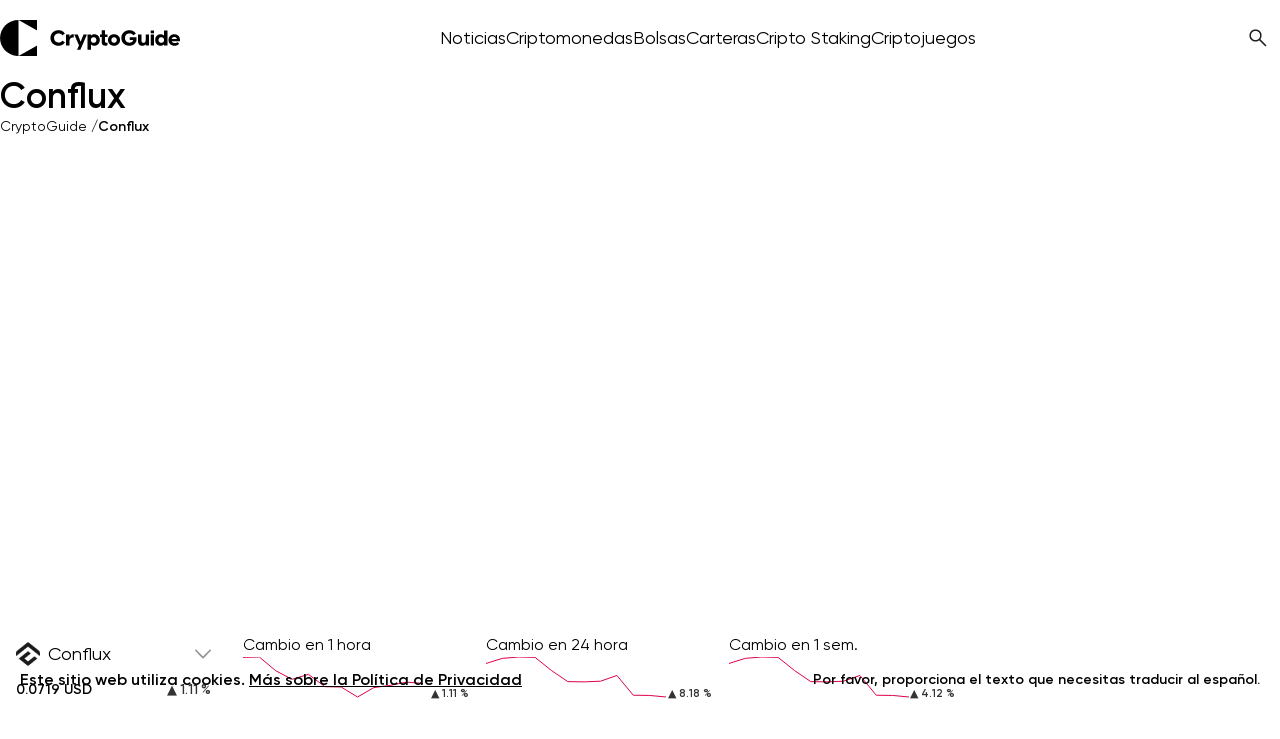

--- FILE ---
content_type: text/html; charset=UTF-8
request_url: https://cryptoguide.es/conflux/
body_size: 136264
content:

<!DOCTYPE html>
<html lang="es" prefix="og: https://ogp.me/ns#">
<head>
<title>Precio de Conflux: CFX Precio en Vivo y Gráficos | CFX a USD</title>
    <meta charset="UTF-8">
    <meta http-equiv="X-UA-Compatible" content="IE=edge">
    <meta name="viewport" content="width=device-width, initial-scale=1.0">
    <!-- Google Tag Manager -->
    <script type="application/javascript">(function(w,d,s,l,i){w[l]=w[l]||[];w[l].push({'gtm.start':
                new Date().getTime(),event:'gtm.js'});var f=d.getElementsByTagName(s)[0],
            j=d.createElement(s),dl=l!='dataLayer'?'&l='+l:'';j.async=true;j.src=
            'https://www.googletagmanager.com/gtm.js?id='+i+dl;f.parentNode.insertBefore(j,f);
        })(window,document,'script','dataLayer', 'GTM-W9ZP7RFS');</script>

    <link rel="preconnect" href="https://media.affprojects.com">
    <link rel="preconnect" href="https://widget.affprojects.com">
    <link rel="preconnect" href="https://crg-live.affprojects.com/graphql/exchanges" crossorigin>
    <link rel="preconnect" href="https://gurugeo.netlify.app" crossorigin>
    
    <link rel="preload" href="https://gurugeo.netlify.app/api/location" as="fetch" crossorigin="anonymous" id="preload-location">
    <link rel="preload" href="https://cryptoguide.es/app/themes/new-theme/dist/nolazy.js" as="script" id="preload-nolazy">
    <link rel="preload" href="https://cryptoguide.es/app/plugins/crypto-currency-quotes/assets/js/ccq_script.js" as="script" id="preload-ccq-script">
    
    	<style>img:is([sizes="auto" i], [sizes^="auto," i]) { contain-intrinsic-size: 3000px 1500px }</style>
	<link rel="preload" href="https://cryptoguide.es/app/plugins/rate-my-post/public/css/fonts/ratemypost.ttf" type="font/ttf" as="font" crossorigin="anonymous">
<!-- Magic Schemas: Schema.org JSON-LD (Post ID: 16238) -->
<script type="application/ld+json">
{
    "@context": "https://schema.org",
    "@graph": [
        {
            "@type": "Article",
            "@id": "https://cryptoguide.es/conflux/",
            "headline": "Conflux",
            "name": "Conflux",
            "url": "https://cryptoguide.es/conflux/",
            "author": {
                "@id": "https://cryptoguide.es/conflux/#person"
            },
            "publisher": {
                "@id": "https://cryptoguide.es/conflux/#organization"
            },
            "datePublished": "2024-06-28T10:50:32+00:00",
            "dateModified": "2024-09-10T10:13:00+00:00",
            "about": [
                {
                    "@type": "Thing",
                    "name": "Criptomonedas"
                },
                {
                    "@type": "Thing",
                    "name": "Precios y gráficos de criptomonedas"
                }
            ],
            "mainEntityOfPage": {
                "@type": "WebPage",
                "@id": "https://cryptoguide.es/conflux/#webpage"
            },
            "description": "<!-- wp:paragraph --> <p>Conflux</p> <!-- /wp:paragraph -->",
            "inLanguage": "en-US"
        },
        {
            "@type": "WebPage",
            "@id": "https://cryptoguide.es/conflux/#webpage",
            "name": "Conflux",
            "url": "https://cryptoguide.es/conflux/",
            "inLanguage": "es",
            "isPartOf": {
                "@type": "WebSite",
                "name": "CryptoGuide",
                "url": "https://cryptoguide.es/wp"
            },
            "breadcrumb": {
                "@type": "BreadcrumbList",
                "itemListElement": [
                    {
                        "@type": "ListItem",
                        "position": 1,
                        "name": "Criptomonedas",
                        "item": "https://cryptoguide.es/criptomonedas/"
                    },
                    {
                        "@type": "ListItem",
                        "position": 2,
                        "name": "Precios y gráficos de criptomonedas",
                        "item": "https://cryptoguide.es/criptomonedas/precios-y-graficos-de-criptomonedas/"
                    }
                ]
            },
            "mainEntity": {
                "@id": "main-article"
            }
        },
        {
            "@type": "Person",
            "name": "Seoteam",
            "url": "https://seoteam.ai/about-us/",
            "description": "SEOTeam is a digital agency specializing in AI-driven SEO and digital marketing strategies, founded by a data scientist and focused on delivering measurable results for businesses.",
            "sameAs": [
                "https://seoteam.ai/about-us/",
                "https://cryptoguide.es/author/seoteam/"
            ],
            "@id": "https://cryptoguide.es/conflux/#person",
            "worksFor": {
                "@id": "https://cryptoguide.es/conflux/#organization"
            }
        },
        {
            "@type": "Organization",
            "name": "CryptoGuide",
            "url": "https://cryptoguide.tips",
            "@id": "https://cryptoguide.es/conflux/#organization",
            "description": "Crypto Guide provides education, technical support, and data recovery services for cryptocurrency-related software and tools, including reviews, tutorials, and open-source contributions, but does not offer financial advice or services.",
            "address": "Ontario, Canada",
            "sameAs": "https://cryptoguide.tips"
        }
    ]
}
</script>
<!-- /Magic Schemas -->


<!-- Search Engine Optimization by Rank Math PRO - https://rankmath.com/ -->
<meta name="description" content="Precio de Conflux en vivo es 0.072 USD con un volumen de 24 horas de 26155935.85 USD. Historia de precios de CFX y gráficos | CFX a USD."/>
<meta name="robots" content="follow, index, max-snippet:-1, max-video-preview:-1, max-image-preview:large"/>
<link rel="canonical" href="https://cryptoguide.es/conflux/" />
<meta property="og:locale" content="es_ES" />
<meta property="og:type" content="article" />
<meta property="og:title" content="Precio de Conflux: CFX Precio en Vivo y Gráficos | CFX a USD" />
<meta property="og:description" content="Precio de Conflux en vivo es 0.072 USD con un volumen de 24 horas de 26155935.85 USD. Historia de precios de CFX y gráficos | CFX a USD." />
<meta property="og:url" content="https://cryptoguide.es/conflux/" />
<meta property="og:site_name" content="https://cryptoguide.es/" />
<meta property="article:section" content="Criptomonedas" />
<meta property="og:updated_time" content="2025-10-21T20:26:55+00:00" />
<meta property="article:published_time" content="2024-06-28T10:50:32+00:00" />
<meta property="article:modified_time" content="2025-10-21T20:26:55+00:00" />
<meta name="twitter:card" content="summary_large_image" />
<meta name="twitter:title" content="Precio de Conflux: CFX Precio en Vivo y Gráficos | CFX a USD" />
<meta name="twitter:description" content="Precio de Conflux en vivo es 0.072 USD con un volumen de 24 horas de 26155935.85 USD. Historia de precios de CFX y gráficos | CFX a USD." />
<script type="application/ld+json" class="rank-math-schema-pro">{"@context":"https://schema.org","@graph":[{"@type":["Person","Organization"],"@id":"https://cryptoguide.es/#person","name":"https://cryptoguide.es/"},{"@type":"WebSite","@id":"https://cryptoguide.es/#website","url":"https://cryptoguide.es","name":"https://cryptoguide.es/","publisher":{"@id":"https://cryptoguide.es/#person"},"inLanguage":"es"},{"@type":"WebPage","@id":"https://cryptoguide.es/conflux/#webpage","url":"https://cryptoguide.es/conflux/","name":"Precio de Conflux: CFX Precio en Vivo y Gr\u00e1ficos | CFX a USD","datePublished":"2024-06-28T10:50:32+00:00","dateModified":"2025-10-21T20:26:55+00:00","isPartOf":{"@id":"https://cryptoguide.es/#website"},"inLanguage":"es"},{"@type":"Person","@id":"https://cryptoguide.es/author/seoteam/","name":"Seoteam","url":"https://cryptoguide.es/author/seoteam/","image":{"@type":"ImageObject","@id":"https://secure.gravatar.com/avatar/f17396b228835df45a750108f7f1909f1d426901bb75e8b97b59a468bcce4180?s=96&amp;d=mm&amp;r=g","url":"https://secure.gravatar.com/avatar/f17396b228835df45a750108f7f1909f1d426901bb75e8b97b59a468bcce4180?s=96&amp;d=mm&amp;r=g","caption":"Seoteam","inLanguage":"es"}},{"@type":"Article","headline":"Precio de Conflux: CFX Precio en Vivo y Gr\u00e1ficos | CFX a USD","datePublished":"2024-06-28T10:50:32+00:00","dateModified":"2025-10-21T20:26:55+00:00","author":{"@id":"https://cryptoguide.es/author/seoteam/","name":"Seoteam"},"publisher":{"@id":"https://cryptoguide.es/#person"},"description":"Precio de Conflux en vivo es 0.072 USD con un volumen de 24 horas de 26155935.85 USD. Historia de precios de CFX y gr\u00e1ficos | CFX a USD.","name":"Precio de Conflux: CFX Precio en Vivo y Gr\u00e1ficos | CFX a USD","@id":"https://cryptoguide.es/conflux/#richSnippet","isPartOf":{"@id":"https://cryptoguide.es/conflux/#webpage"},"inLanguage":"es","mainEntityOfPage":{"@id":"https://cryptoguide.es/conflux/#webpage"}}]}</script>
<!-- /Rank Math WordPress SEO plugin -->

<link rel='dns-prefetch' href='//code.highcharts.com' />
<link rel='stylesheet' id='dashicons-css' href='https://cryptoguide.es/wp/wp-includes/css/dashicons.min.css?ver=6.8.3' type='text/css' media='all' />
<link rel='stylesheet' id='post-views-counter-frontend-css' href='https://cryptoguide.es/app/plugins/post-views-counter/css/frontend.css?ver=1.7.0' type='text/css' media='all' />
<link rel='stylesheet' id='gsf-pros-cons-style-css' href='https://cryptoguide.es/app/plugins/guru-shortcodes-full/public/css/pros-cons-block.css?ver=2.0.42' type='text/css' media='all' />
<link rel='stylesheet' id='ccq-custom-styles-css' href='https://cryptoguide.es/app/plugins/crypto-currency-quotes/assets/css/ccq_style.css?ver=6.8.3' type='text/css' media='all' />
<link rel='stylesheet' id='gutenberg-notices-block-editor-css' href='https://cryptoguide.es/app/plugins/guru-highlight-block/highlight.css?ver=6.8.3' type='text/css' media='all' />
<link rel='stylesheet' id='rate-my-post-css' href='https://cryptoguide.es/app/plugins/rate-my-post/public/css/rate-my-post.css?ver=3.4.5' type='text/css' media='all' />
<link rel='stylesheet' id='styles-css' href='https://cryptoguide.es/app/themes/new-theme/../crypto-news-theme/style.css?ver=6.8.3' type='text/css' media='all' />
<link rel='stylesheet' id='main-css' href='https://cryptoguide.es/app/themes/new-theme/dist/main.css?ver=2026-01-19-09-17-59' type='text/css' media='all' />
<style id='rocket-lazyload-inline-css' type='text/css'>
.rll-youtube-player{position:relative;padding-bottom:56.23%;height:0;overflow:hidden;max-width:100%;}.rll-youtube-player:focus-within{outline: 2px solid currentColor;outline-offset: 5px;}.rll-youtube-player iframe{position:absolute;top:0;left:0;width:100%;height:100%;z-index:100;background:0 0}.rll-youtube-player img{bottom:0;display:block;left:0;margin:auto;max-width:100%;width:100%;position:absolute;right:0;top:0;border:none;height:auto;-webkit-transition:.4s all;-moz-transition:.4s all;transition:.4s all}.rll-youtube-player img:hover{-webkit-filter:brightness(75%)}.rll-youtube-player .play{height:100%;width:100%;left:0;top:0;position:absolute;background:url(https://cryptoguide.es/app/plugins/wp-rocket/assets/img/youtube.png) no-repeat center;background-color: transparent !important;cursor:pointer;border:none;}
</style>
<script type="text/javascript" src="https://cryptoguide.es/wp/wp-includes/js/dist/dom-ready.min.js?ver=f77871ff7694fffea381" id="wp-dom-ready-js"></script>
<script type="text/javascript" src="https://cryptoguide.es/wp/wp-includes/js/dist/hooks.min.js?ver=4d63a3d491d11ffd8ac6" id="wp-hooks-js"></script>
<script type="text/javascript" src="https://cryptoguide.es/wp/wp-includes/js/dist/i18n.min.js?ver=5e580eb46a90c2b997e6" id="wp-i18n-js"></script>
<script type="text/javascript" id="wp-i18n-js-after">
/* <![CDATA[ */
wp.i18n.setLocaleData( { 'text direction\u0004ltr': [ 'ltr' ] } );
/* ]]> */
</script>
<script type="text/javascript" id="wp-a11y-js-translations">
/* <![CDATA[ */
( function( domain, translations ) {
	var localeData = translations.locale_data[ domain ] || translations.locale_data.messages;
	localeData[""].domain = domain;
	wp.i18n.setLocaleData( localeData, domain );
} )( "default", {"translation-revision-date":"2025-12-02 18:51:27+0000","generator":"GlotPress\/4.0.3","domain":"messages","locale_data":{"messages":{"":{"domain":"messages","plural-forms":"nplurals=2; plural=n != 1;","lang":"es"},"Notifications":["Avisos"]}},"comment":{"reference":"wp-includes\/js\/dist\/a11y.js"}} );
/* ]]> */
</script>
<script type="text/javascript" src="https://cryptoguide.es/wp/wp-includes/js/dist/a11y.min.js?ver=3156534cc54473497e14" id="wp-a11y-js"></script>
<script type="text/javascript" src="https://cryptoguide.es/wp/wp-includes/js/dist/vendor/react.min.js?ver=18.3.1.1" id="react-js"></script>
<script type="text/javascript" src="https://cryptoguide.es/wp/wp-includes/js/dist/vendor/react-jsx-runtime.min.js?ver=18.3.1" id="react-jsx-runtime-js"></script>
<script type="text/javascript" src="https://cryptoguide.es/wp/wp-includes/js/dist/deprecated.min.js?ver=e1f84915c5e8ae38964c" id="wp-deprecated-js"></script>
<script type="text/javascript" src="https://cryptoguide.es/wp/wp-includes/js/dist/dom.min.js?ver=80bd57c84b45cf04f4ce" id="wp-dom-js"></script>
<script type="text/javascript" src="https://cryptoguide.es/wp/wp-includes/js/dist/vendor/react-dom.min.js?ver=18.3.1.1" id="react-dom-js"></script>
<script type="text/javascript" src="https://cryptoguide.es/wp/wp-includes/js/dist/escape-html.min.js?ver=6561a406d2d232a6fbd2" id="wp-escape-html-js"></script>
<script type="text/javascript" src="https://cryptoguide.es/wp/wp-includes/js/dist/element.min.js?ver=a4eeeadd23c0d7ab1d2d" id="wp-element-js"></script>
<script type="text/javascript" src="https://cryptoguide.es/wp/wp-includes/js/dist/is-shallow-equal.min.js?ver=e0f9f1d78d83f5196979" id="wp-is-shallow-equal-js"></script>
<script type="text/javascript" id="wp-keycodes-js-translations">
/* <![CDATA[ */
( function( domain, translations ) {
	var localeData = translations.locale_data[ domain ] || translations.locale_data.messages;
	localeData[""].domain = domain;
	wp.i18n.setLocaleData( localeData, domain );
} )( "default", {"translation-revision-date":"2025-12-02 18:51:27+0000","generator":"GlotPress\/4.0.3","domain":"messages","locale_data":{"messages":{"":{"domain":"messages","plural-forms":"nplurals=2; plural=n != 1;","lang":"es"},"Comma":["Coma"],"Period":["Punto"],"Backtick":["Acento grave"],"Tilde":["Virgulilla"]}},"comment":{"reference":"wp-includes\/js\/dist\/keycodes.js"}} );
/* ]]> */
</script>
<script type="text/javascript" src="https://cryptoguide.es/wp/wp-includes/js/dist/keycodes.min.js?ver=034ff647a54b018581d3" id="wp-keycodes-js"></script>
<script type="text/javascript" src="https://cryptoguide.es/wp/wp-includes/js/dist/priority-queue.min.js?ver=9c21c957c7e50ffdbf48" id="wp-priority-queue-js"></script>
<script type="text/javascript" src="https://cryptoguide.es/wp/wp-includes/js/dist/compose.min.js?ver=84bcf832a5c99203f3db" id="wp-compose-js"></script>
<script type="text/javascript" src="https://cryptoguide.es/wp/wp-includes/js/dist/private-apis.min.js?ver=0f8478f1ba7e0eea562b" id="wp-private-apis-js"></script>
<script type="text/javascript" src="https://cryptoguide.es/wp/wp-includes/js/dist/redux-routine.min.js?ver=8bb92d45458b29590f53" id="wp-redux-routine-js"></script>
<script type="text/javascript" src="https://cryptoguide.es/wp/wp-includes/js/dist/data.min.js?ver=fe6c4835cd00e12493c3" id="wp-data-js"></script>
<script type="text/javascript" id="wp-data-js-after">
/* <![CDATA[ */
( function() {
	var userId = 0;
	var storageKey = "WP_DATA_USER_" + userId;
	wp.data
		.use( wp.data.plugins.persistence, { storageKey: storageKey } );
} )();
/* ]]> */
</script>
<script type="text/javascript" id="wp-rich-text-js-translations">
/* <![CDATA[ */
( function( domain, translations ) {
	var localeData = translations.locale_data[ domain ] || translations.locale_data.messages;
	localeData[""].domain = domain;
	wp.i18n.setLocaleData( localeData, domain );
} )( "default", {"translation-revision-date":"2025-12-02 18:51:27+0000","generator":"GlotPress\/4.0.3","domain":"messages","locale_data":{"messages":{"":{"domain":"messages","plural-forms":"nplurals=2; plural=n != 1;","lang":"es"},"%s removed.":["%s eliminado."],"%s applied.":["%s aplicado."]}},"comment":{"reference":"wp-includes\/js\/dist\/rich-text.js"}} );
/* ]]> */
</script>
<script type="text/javascript" src="https://cryptoguide.es/wp/wp-includes/js/dist/rich-text.min.js?ver=74178fc8c4d67d66f1a8" id="wp-rich-text-js"></script>
<script type="text/javascript" src="https://cryptoguide.es/wp/wp-includes/js/dist/vendor/wp-polyfill.min.js?ver=3.15.0" id="wp-polyfill-js"></script>
<script type="text/javascript" src="https://cryptoguide.es/wp/wp-includes/js/dist/url.min.js?ver=c2964167dfe2477c14ea" id="wp-url-js"></script>
<script type="text/javascript" id="wp-api-fetch-js-translations">
/* <![CDATA[ */
( function( domain, translations ) {
	var localeData = translations.locale_data[ domain ] || translations.locale_data.messages;
	localeData[""].domain = domain;
	wp.i18n.setLocaleData( localeData, domain );
} )( "default", {"translation-revision-date":"2025-12-02 18:51:27+0000","generator":"GlotPress\/4.0.3","domain":"messages","locale_data":{"messages":{"":{"domain":"messages","plural-forms":"nplurals=2; plural=n != 1;","lang":"es"},"An unknown error occurred.":["Ha ocurrido un error desconocido."],"The response is not a valid JSON response.":["Las respuesta no es una respuesta JSON v\u00e1lida."],"Media upload failed. If this is a photo or a large image, please scale it down and try again.":["La subida de medios ha fallado. Si esto es una foto o una imagen grande, por favor, reduce su tama\u00f1o e int\u00e9ntalo de nuevo."],"You are probably offline.":["Probablemente est\u00e1s desconectado."]}},"comment":{"reference":"wp-includes\/js\/dist\/api-fetch.js"}} );
/* ]]> */
</script>
<script type="text/javascript" src="https://cryptoguide.es/wp/wp-includes/js/dist/api-fetch.min.js?ver=3623a576c78df404ff20" id="wp-api-fetch-js"></script>
<script type="text/javascript" id="wp-api-fetch-js-after">
/* <![CDATA[ */
wp.apiFetch.use( wp.apiFetch.createRootURLMiddleware( "https://cryptoguide.es/wp-json/" ) );
wp.apiFetch.nonceMiddleware = wp.apiFetch.createNonceMiddleware( "6c6991740b" );
wp.apiFetch.use( wp.apiFetch.nonceMiddleware );
wp.apiFetch.use( wp.apiFetch.mediaUploadMiddleware );
wp.apiFetch.nonceEndpoint = "https://cryptoguide.es/wp/wp-admin/admin-ajax.php?action=rest-nonce";
/* ]]> */
</script>
<script type="text/javascript" src="https://cryptoguide.es/wp/wp-includes/js/dist/blob.min.js?ver=9113eed771d446f4a556" id="wp-blob-js"></script>
<script type="text/javascript" src="https://cryptoguide.es/wp/wp-includes/js/dist/block-serialization-default-parser.min.js?ver=14d44daebf663d05d330" id="wp-block-serialization-default-parser-js"></script>
<script type="text/javascript" src="https://cryptoguide.es/wp/wp-includes/js/dist/autop.min.js?ver=9fb50649848277dd318d" id="wp-autop-js"></script>
<script type="text/javascript" src="https://cryptoguide.es/wp/wp-includes/js/dist/html-entities.min.js?ver=2cd3358363e0675638fb" id="wp-html-entities-js"></script>
<script type="text/javascript" src="https://cryptoguide.es/wp/wp-includes/js/dist/shortcode.min.js?ver=b7747eee0efafd2f0c3b" id="wp-shortcode-js"></script>
<script type="text/javascript" src="https://cryptoguide.es/wp/wp-includes/js/dist/warning.min.js?ver=ed7c8b0940914f4fe44b" id="wp-warning-js"></script>
<script type="text/javascript" id="wp-blocks-js-translations">
/* <![CDATA[ */
( function( domain, translations ) {
	var localeData = translations.locale_data[ domain ] || translations.locale_data.messages;
	localeData[""].domain = domain;
	wp.i18n.setLocaleData( localeData, domain );
} )( "default", {"translation-revision-date":"2025-12-02 18:51:27+0000","generator":"GlotPress\/4.0.3","domain":"messages","locale_data":{"messages":{"":{"domain":"messages","plural-forms":"nplurals=2; plural=n != 1;","lang":"es"},"Text":["Texto"],"Embeds":["Incrustados"],"Reusable blocks":["Bloques reutilizables"],"%1$s Block. Row %2$d. %3$s":["Bloque %1$s. Fila %2$d. %3$s"],"%1$s Block. Column %2$d. %3$s":["Bloque %1$s. Columna %2$d. %3$s"],"%1$s Block. Column %2$d":["Bloque %1$s. Columna %2$d"],"%1$s Block. %2$s":["Bloque %1$s. %2$s"],"%s Block":["Bloque %s"],"Design":["Dise\u00f1o"],"%1$s Block. Row %2$d":["Bloque %1$s. Fila %2$d"],"Theme":["Temas"],"Media":["Medios"],"Widgets":["Widgets"]}},"comment":{"reference":"wp-includes\/js\/dist\/blocks.js"}} );
/* ]]> */
</script>
<script type="text/javascript" src="https://cryptoguide.es/wp/wp-includes/js/dist/blocks.min.js?ver=84530c06a3c62815b497" id="wp-blocks-js"></script>
<script type="text/javascript" src="https://cryptoguide.es/wp/wp-includes/js/dist/vendor/moment.min.js?ver=2.30.1" id="moment-js"></script>
<script type="text/javascript" id="moment-js-after">
/* <![CDATA[ */
moment.updateLocale( 'es_ES', {"months":["enero","febrero","marzo","abril","mayo","junio","julio","agosto","septiembre","octubre","noviembre","diciembre"],"monthsShort":["Ene","Feb","Mar","Abr","May","Jun","Jul","Ago","Sep","Oct","Nov","Dic"],"weekdays":["domingo","lunes","martes","mi\u00e9rcoles","jueves","viernes","s\u00e1bado"],"weekdaysShort":["Dom","Lun","Mar","Mi\u00e9","Jue","Vie","S\u00e1b"],"week":{"dow":1},"longDateFormat":{"LT":"g:i a","LTS":null,"L":null,"LL":"F j, Y","LLL":"j \\d\\e F \\d\\e Y H:i","LLLL":null}} );
/* ]]> */
</script>
<script type="text/javascript" src="https://cryptoguide.es/wp/wp-includes/js/dist/date.min.js?ver=85ff222add187a4e358f" id="wp-date-js"></script>
<script type="text/javascript" id="wp-date-js-after">
/* <![CDATA[ */
wp.date.setSettings( {"l10n":{"locale":"es_ES","months":["enero","febrero","marzo","abril","mayo","junio","julio","agosto","septiembre","octubre","noviembre","diciembre"],"monthsShort":["Ene","Feb","Mar","Abr","May","Jun","Jul","Ago","Sep","Oct","Nov","Dic"],"weekdays":["domingo","lunes","martes","mi\u00e9rcoles","jueves","viernes","s\u00e1bado"],"weekdaysShort":["Dom","Lun","Mar","Mi\u00e9","Jue","Vie","S\u00e1b"],"meridiem":{"am":"am","pm":"pm","AM":"AM","PM":"PM"},"relative":{"future":"%s desde ahora","past":"hace %s","s":"un segundo","ss":"%d segundos","m":"un minuto","mm":"%d minutos","h":"una hora","hh":"%d horas","d":"un d\u00eda","dd":"%d d\u00edas","M":"un mes","MM":"%d meses","y":"un a\u00f1o","yy":"%d a\u00f1os"},"startOfWeek":1},"formats":{"time":"g:i a","date":"F j, Y","datetime":"j \\d\\e F \\d\\e Y H:i","datetimeAbbreviated":"j M Y H:i"},"timezone":{"offset":0,"offsetFormatted":"0","string":"","abbr":""}} );
/* ]]> */
</script>
<script type="text/javascript" src="https://cryptoguide.es/wp/wp-includes/js/dist/primitives.min.js?ver=aef2543ab60c8c9bb609" id="wp-primitives-js"></script>
<script type="text/javascript" id="wp-components-js-translations">
/* <![CDATA[ */
( function( domain, translations ) {
	var localeData = translations.locale_data[ domain ] || translations.locale_data.messages;
	localeData[""].domain = domain;
	wp.i18n.setLocaleData( localeData, domain );
} )( "default", {"translation-revision-date":"2025-12-02 18:51:27+0000","generator":"GlotPress\/4.0.3","domain":"messages","locale_data":{"messages":{"":{"domain":"messages","plural-forms":"nplurals=2; plural=n != 1;","lang":"es"},"Font size":["Tama\u00f1o de la fuente"],"Type":["Tipo"],"Custom":["Personalizado"],"Mixed":["Mixto"],"Item selected.":["Elemento seleccionado."],"Hours":["Horas"],"%d result found, use up and down arrow keys to navigate.":["%d resultado encontrado, utiliza las teclas arriba y abajo para navegar.","%d resultados encontrados, utiliza las teclas arriba y abajo para navegar."],"No results.":["No hay resultados."],"Custom color picker":["Selector de color personalizado"],"Color code: %s":["C\u00f3digo de color: %s"],"Minutes":["Minutos"],"Reset":["Restablecer"],"Add item":["A\u00f1adir un elemento"],"Item added.":["Elemento a\u00f1adido."],"Item removed.":["Elemento eliminado."],"Remove item":["Eliminar el elemento"],"%1$s (%2$s of %3$s)":["%1$s (%2$s de %3$s)"],"Dismiss this notice":["Descartar este aviso"],"Order by":["Ordenar por"],"Newest to oldest":["De nuevas a antiguas"],"Oldest to newest":["De antiguas a nuevas"],"A \u2192 Z":["A \u27f6 Z"],"Z \u2192 A":["Z \u27f6 A"],"Category":["Categor\u00eda"],"Number of items":["N\u00famero de elementos"],"%d result found.":["%d resultado encontrado.","%d resultados encontrados."],"Separate with commas, spaces, or the Enter key.":["Separar con comas, espacios o la tecla Intro."],"Separate with commas or the Enter key.":["Separar con comas o la tecla Intro."],"Angle":["\u00c1ngulo"],"Extra Large":["Muy grande"],"Gradient control point at position %1$s%% with color code %2$s.":["Punto de control de degradado en la posici\u00f3n %1$s%% con el c\u00f3digo de color %2$s."],"Use your left or right arrow keys or drag and drop with the mouse to change the gradient position. Press the button to change the color or remove the control point.":["Usa las teclas de flecha izquierda o derecha o arrastra y suelta con el rat\u00f3n para cambiar la posici\u00f3n del degradado. Pulsa el bot\u00f3n para cambiar el color o eliminar el punto de control."],"Remove Control Point":["Eliminar el punto de control"],"Gradient code: %s":["C\u00f3digo de degradado: %s"],"Gradient: %s":["Degradado: %s"],"Guide controls":["Controles de gu\u00eda"],"Page %1$d of %2$d":["P\u00e1gina %1$d de %2$d"],"Finish":["Finalizar"],"Solid":["Continuo"],"Top Center":["Arriba al centro"],"Center Left":["Centro a la izquierda"],"Center Right":["Centro a la derecha"],"Bottom Center":["Abajo al centro"],"Alignment Matrix Control":["Control de la matriz de alineaci\u00f3n"],"Box Control":["Control de cajas"],"Reset search":["Restablecer la b\u00fasqueda"],"Color name":["Nombre del color"],"Coordinated Universal Time":["Hora universal coordinada"],"Media preview":["Vista previa de medios"],"Linear":["Lineal"],"Radial":["Radial"],"Select unit":["Seleccionar la unidad"],"Search in %s":["Buscar en %s"],"Close search":["Cerrar la b\u00fasqueda"],"Percentage (%)":["Porcentaje (%)"],"Pixels (px)":["P\u00edxeles (px)"],"Relative to parent font size (em)":["Relativo al tama\u00f1o de la fuente superior (em)"],"Relative to root font size (rem)":["Relativo al tama\u00f1o ra\u00edz de la fuente (rem)"],"Viewport width (vw)":["Ancho de la visualizaci\u00f3n (vw)"],"Viewport height (vh)":["Alto de la visualizaci\u00f3n (vh)"],"Dashed":["Discontinuo"],"Dotted":["Punteado"],"Border width":["Ancho del borde"],"Percent (%)":["Porcentaje (%)"],"Viewport smallest dimension (vmin)":["Dimensi\u00f3n m\u00ednima de la ventana (vmin)"],"Viewport largest dimension (vmax)":["Dimensi\u00f3n m\u00e1xima de la ventana (vmax)"],"Width of the zero (0) character (ch)":["Ancho del car\u00e1cter (ch) cero (0)"],"x-height of the font (ex)":["x-height de la fuente (ex)"],"Centimeters (cm)":["Cent\u00edmetros (cm)"],"Millimeters (mm)":["Mil\u00edmetros (mm)"],"Inches (in)":["Pulgadas (in)"],"Picas (pc)":["Picas (pc)"],"Points (pt)":["Puntos (pt)"],"Relative to parent font size (em)\u0004ems":["ems"],"Relative to root font size (rem)\u0004rems":["rems"],"%1$s. There is %2$d event":["%1$s. Hay %2$d evento.","%1$s. Hay %2$d eventos."],"Duotone code: %s":["C\u00f3digo de duotono: %s"],"Duotone: %s":["Duotono: %s"],"Shadows":["Sombras"],"Invalid item":["Elemento no v\u00e1lido"],"Hex color":["Color hexadecimal"],"Color format":["Formato del color"],"Color %s":["Color %s"],"Gradient name":["Nombre del degradado"],"Add gradient":["A\u00f1adir un degradado"],"Add color":["A\u00f1adir un color"],"Gradient options":["Opciones del degradado"],"Color options":["Opciones del color"],"Remove all gradients":["Eliminar todos los degradados"],"Remove all colors":["Eliminar todos los colores"],"Reset gradient":["Restablecer el degradado"],"Reset colors":["Restablecer los colores"],"Currently selected: %s":["Seleccionado actualmente: %s"],"Size of a UI element\u0004None":["Ninguno"],"Size of a UI element\u0004Small":["Peque\u00f1o"],"Size of a UI element\u0004Medium":["Medio"],"Size of a UI element\u0004Large":["Grande"],"Size of a UI element\u0004Extra Large":["Extra grande"],"Highlights":["Luces"],"Currently selected font size: %s":["Tama\u00f1o de fuente seleccionado actualmente: %s"],"Use size preset":["Usar un tama\u00f1o prestablecido"],"Set custom size":["Establecer un tama\u00f1o personalizado"],"Search %s":["Buscar %s"],"Reset %s":["Restablecer %s"],"Hide and reset %s":["Ocultar y restablecer %s"],"Button label to reveal tool panel options\u0004%s options":["Opciones de %s"],"Reset all":["Restablecer todo"],"Unlink sides":["Quitar enlaces laterales"],"Link sides":["Enlazar laterales"],"Custom color picker. The currently selected color is called \"%1$s\" and has a value of \"%2$s\".":["Selector de color personalizado. El color seleccionado actualmente se llama \u00ab%1$s\u00bb y tiene un valor de \u00ab%2$s\u00bb."],"Border color and style picker.":["Selector de color y estilo del borde."],"Border color picker.":["Selector de color del borde."],"Top border":["Borde superior"],"Left border":["Borde izquierdo"],"Right border":["Borde derecho"],"Bottom border":["Borde inferior"],"All sides":["Todos los lados"],"Loading \u2026":["Cargando\u2026"],"Border color and style picker":["Selector de color de bordes y estilos"],"View previous month":["Ver mes anterior"],"View next month":["Ver mes siguiente"],"%1$s. Selected. There is %2$d event":["%1$s. Seleccionada. Hay %2$d evento","%1$s. Seleccionada. Hay %2$d eventos"],"%1$s. Selected":["%1$s. Seleccionada"],"Unset":["No establecido"],"S":["S"],"M":["M"],"L":["L"],"XL":["XL"],"XXL":["XXL"],"%s reset to default":["%s restablecer a valores por defecto"],"%s hidden and reset to default":["%s oculto y restablecido a por defecto"],"%s is now visible":["%s est\u00e1 ahora visible"],"All options are currently hidden":["Todas las opciones est\u00e1n ocultas"],"All options reset":["Restablecer todas las opciones."],"Increment":["Aumentar"],"Decrement":["Reducir"],"Show details":["Mostrar detalles"],"Extra Extra Large":["Extra extra grande"],"Initial %d result loaded. Type to filter all available results. Use up and down arrow keys to navigate.":["Resultado inicial %d cargado. Escribe para filtrar todos los resultados disponibles. Utiliza las teclas de flecha arriba y abajo para navegar.","Resultados iniciaesl %d cargados. Escribe para filtrar todos los resultados disponibles. Utiliza las teclas de flecha arriba y abajo para navegar."],"Scrollable section":["Secci\u00f3n con desplazamiento"],"Focal point left position":["Posici\u00f3n izquierda del punto focal"],"Focal point top position":["Posici\u00f3n superior del punto focal"],"Warning notice":["Aviso de advertencia"],"Information notice":["Aviso informativo"],"Error notice":["Aviso de error"],"Notice":["Aviso"],"No color selected":["No se ha seleccionado ning\u00fan color"],"Small viewport width (svw)":["Ancho del \u00e1rea visible peque\u00f1o (svw)"],"Small viewport height (svh)":["Alto del \u00e1rea visible peque\u00f1o (svh)"],"Viewport smallest size in the inline direction (svi)":["Tama\u00f1o m\u00ednimo del \u00e1rea visible en la direcci\u00f3n incrustada (svi)"],"Small viewport width or height (svi)":["Ancho o alto del \u00e1rea visible peque\u00f1o (svi)"],"Viewport smallest size in the block direction (svb)":["Tama\u00f1o m\u00ednimo del \u00e1rea visible en la direcci\u00f3n del bloque (svb)"],"Small viewport width or height (svb)":["Ancho o alto del \u00e1rea visible peque\u00f1o (svb)"],"Small viewport smallest dimension (svmin)":["Dimensi\u00f3n m\u00ednima del \u00e1rea visible peque\u00f1o (svmin)"],"Large viewport width (lvw)":["Ancho del \u00e1rea visible grande (lvw)"],"Large viewport height (lvh)":["Alto del \u00e1rea visible grande (lvh)"],"Large viewport width or height (lvi)":["Ancho o alto del \u00e1rea visible grande (lvi)"],"Large viewport width or height (lvb)":["Ancho o alto del \u00e1rea visible grande (lvb)"],"Large viewport smallest dimension (lvmin)":["Dimensi\u00f3n m\u00ednima del \u00e1rea visible grande (lvmin)"],"Dynamic viewport width (dvw)":["Ancho del \u00e1rea visible din\u00e1mico (dvw)"],"Dynamic viewport height (dvh)":["Alto del \u00e1rea visible din\u00e1mico (dvh)"],"Dynamic viewport width or height (dvi)":["Ancho o alto del \u00e1rea visible din\u00e1mico (dvi)"],"Dynamic viewport width or height (dvb)":["Ancho o alto del \u00e1rea visible din\u00e1mico (dvb)"],"Dynamic viewport smallest dimension (dvmin)":["Dimensi\u00f3n m\u00ednima del \u00e1rea visible din\u00e1mico (dvmin)"],"Dynamic viewport largest dimension (dvmax)":["Dimensi\u00f3n m\u00e1xima del \u00e1rea visible din\u00e1mico (dvmax)"],"Small viewport largest dimension (svmax)":["Dimensi\u00f3n m\u00ednima del \u00e1rea visible peque\u00f1o (svmax)"],"Large viewport largest dimension (lvmax)":["Dimensi\u00f3n m\u00e1xima del \u00e1rea visible grande (lvmax)"],"Top side":["Parte superior"],"Bottom side":["Parte inferior"],"Left side":["Lado izquierdo"],"Right side":["Lado derecho"],"Top and bottom sides":["Laterales superior e inferior"],"Left and right sides":["Lados izquierdo y derecho"],"Edit: %s":["Editar: %s"],"categories\u0004All":["Todas"],"authors\u0004All":["Todos"],"Remove color: %s":["Eliminar color: %s"],"No items found":["No se han encontrado elementos"],"Select an item":["Selecciona un elemento"],"Select AM or PM":["Selecciona AM o PM"],"%s items selected":["%s elementos seleccionados"],"Border color and style picker. The currently selected color is called \"%1$s\" and has a value of \"%2$s\". The currently selected style is \"%3$s\".":["Selector de color y estilo de borde. El color actualmente seleccionado se llama \u00ab%1$s\u00bb y tiene un valor de \u00ab%2$s\u00bb. El estilo seleccionado actualmente es \u00ab%3$s\u00bb."],"Border color and style picker. The currently selected color is called \"%1$s\" and has a value of \"%2$s\".":["Selector de color y estilo de borde. El color seleccionado actualmente se llama \u00ab%1$s\u00bb y tiene un valor de \u00ab%2$s\u00bb."],"Border color and style picker. The currently selected color has a value of \"%1$s\". The currently selected style is \"%2$s\".":["Selector de color y estilo de borde. El color seleccionado actualmente tiene un valor de \u00ab%1$s\u00bb. El estilo seleccionado actualmente es \u00ab%2$s\u00bb."],"Border color and style picker. The currently selected color has a value of \"%s\".":["Selector de color y estilo de borde. El color seleccionado actualmente tiene un valor de \u00ab%s\u00bb."],"Border color picker. The currently selected color is called \"%1$s\" and has a value of \"%2$s\".":["Selector del color del borde. El color seleccionado actualmente se llama \u00ab%1$s\u00bb y tiene un valor de \u00ab%2$s\u00bb."],"Border color picker. The currently selected color has a value of \"%s\".":["Selector del color del borde. El color seleccionado actualmente tiene un valor de \u00ab%s\u00bb."],"input control\u0004Show %s":["Mostrar %s"],"None":["Ninguna"],"Size":["Tama\u00f1o"],"Calendar":["Calendario"],"Clear":["Borrar"],"Drop files to upload":["Arrastra los archivos para subirlos"],"Custom Size":["Tama\u00f1o personalizado"],"Previous":["Anterior"],"Copied!":["\u00a1Copiado!"],"Author":["Autor"],"Categories":["Categor\u00edas"],"Done":["Hecho"],"Cancel":["Cancelar"],"Left":["Izquierda"],"Center":["Centrar"],"Medium":["Medio"],"OK":["Aceptar"],"Search":["Buscar"],"Close":["Cerrar"],"Default":["Por defecto"],"No results found.":["No se han encontrado resultados."],"Copy":["Copiar"],"Top":["Arriba"],"Top Left":["Arriba a la izquierda"],"Top Right":["Arriba a la derecha"],"Bottom Left":["Abajo a la izquierda"],"Bottom Right":["Abajo a la derecha"],"AM":["AM"],"PM":["PM"],"Next":["Siguiente"],"Large":["Grande"],"Style":["Estilo"],"Back":["Volver"],"Year":["A\u00f1o"],"Date":["Fecha"],"Month":["Mes"],"Day":["D\u00eda"],"Time":["Hora"],"(opens in a new tab)":["(abre en una nueva pesta\u00f1a)"],"Small":["Peque\u00f1o"],"January":["enero"],"February":["febrero"],"March":["marzo"],"April":["abril"],"May":["mayo"],"June":["junio"],"July":["julio"],"August":["agosto"],"September":["septiembre"],"October":["octubre"],"November":["noviembre"],"December":["diciembre"]}},"comment":{"reference":"wp-includes\/js\/dist\/components.js"}} );
/* ]]> */
</script>
<script type="text/javascript" src="https://cryptoguide.es/wp/wp-includes/js/dist/components.min.js?ver=865f2ec3b5f5195705e0" id="wp-components-js"></script>
<script type="text/javascript" src="https://cryptoguide.es/wp/wp-includes/js/dist/keyboard-shortcuts.min.js?ver=32686e58e84193ce808b" id="wp-keyboard-shortcuts-js"></script>
<script type="text/javascript" id="wp-commands-js-translations">
/* <![CDATA[ */
( function( domain, translations ) {
	var localeData = translations.locale_data[ domain ] || translations.locale_data.messages;
	localeData[""].domain = domain;
	wp.i18n.setLocaleData( localeData, domain );
} )( "default", {"translation-revision-date":"2025-12-02 18:51:27+0000","generator":"GlotPress\/4.0.3","domain":"messages","locale_data":{"messages":{"":{"domain":"messages","plural-forms":"nplurals=2; plural=n != 1;","lang":"es"},"Open the command palette.":["Abrir la paleta de comandos"],"Command palette":["Paleta de comandos"],"Command suggestions":["Sugerencias de comandos"],"Search commands and settings":["Busca comandos y ajustes"],"No results found.":["No se han encontrado resultados."]}},"comment":{"reference":"wp-includes\/js\/dist\/commands.js"}} );
/* ]]> */
</script>
<script type="text/javascript" src="https://cryptoguide.es/wp/wp-includes/js/dist/commands.min.js?ver=14ee29ad1743be844b11" id="wp-commands-js"></script>
<script type="text/javascript" src="https://cryptoguide.es/wp/wp-includes/js/dist/notices.min.js?ver=673a68a7ac2f556ed50b" id="wp-notices-js"></script>
<script type="text/javascript" src="https://cryptoguide.es/wp/wp-includes/js/dist/preferences-persistence.min.js?ver=9307a8c9e3254140a223" id="wp-preferences-persistence-js"></script>
<script type="text/javascript" id="wp-preferences-js-translations">
/* <![CDATA[ */
( function( domain, translations ) {
	var localeData = translations.locale_data[ domain ] || translations.locale_data.messages;
	localeData[""].domain = domain;
	wp.i18n.setLocaleData( localeData, domain );
} )( "default", {"translation-revision-date":"2025-12-02 18:51:27+0000","generator":"GlotPress\/4.0.3","domain":"messages","locale_data":{"messages":{"":{"domain":"messages","plural-forms":"nplurals=2; plural=n != 1;","lang":"es"},"Preference deactivated - %s":["Preferencia desactivada - %s"],"Preference activated - %s":["Preferencia activada - %s"],"Preferences":["Preferencias"],"Back":["Volver"]}},"comment":{"reference":"wp-includes\/js\/dist\/preferences.js"}} );
/* ]]> */
</script>
<script type="text/javascript" src="https://cryptoguide.es/wp/wp-includes/js/dist/preferences.min.js?ver=4aa23582b858c882a887" id="wp-preferences-js"></script>
<script type="text/javascript" id="wp-preferences-js-after">
/* <![CDATA[ */
( function() {
				var serverData = false;
				var userId = "0";
				var persistenceLayer = wp.preferencesPersistence.__unstableCreatePersistenceLayer( serverData, userId );
				var preferencesStore = wp.preferences.store;
				wp.data.dispatch( preferencesStore ).setPersistenceLayer( persistenceLayer );
			} ) ();
/* ]]> */
</script>
<script type="text/javascript" src="https://cryptoguide.es/wp/wp-includes/js/dist/style-engine.min.js?ver=08cc10e9532531e22456" id="wp-style-engine-js"></script>
<script type="text/javascript" src="https://cryptoguide.es/wp/wp-includes/js/dist/token-list.min.js?ver=3b5f5dcfde830ecef24f" id="wp-token-list-js"></script>
<script type="text/javascript" id="wp-block-editor-js-translations">
/* <![CDATA[ */
( function( domain, translations ) {
	var localeData = translations.locale_data[ domain ] || translations.locale_data.messages;
	localeData[""].domain = domain;
	wp.i18n.setLocaleData( localeData, domain );
} )( "default", {"translation-revision-date":"2025-12-02 18:51:27+0000","generator":"GlotPress\/4.0.3","domain":"messages","locale_data":{"messages":{"":{"domain":"messages","plural-forms":"nplurals=2; plural=n != 1;","lang":"es"},"Attributes":["Atributos"],"Delete":["Borrar"],"Submit":["Enviar"],"Scale":["Escala"],"Edit link":["Editar el enlace"],"Search results for \"%s\"":["Resultados de la b\u00fasqueda de \u00ab%s\u00bb"],"Text":["Texto"],"Insert":["Insertar"],"Align text":["Alinear texto"],"Type":["Tipo"],"Background":["Fondo"],"Justify text":["Justificar texto"],"Custom":["Personalizado"],"%s: This file exceeds the maximum upload size for this site.":["%s: Este archivo supera el tama\u00f1o m\u00e1ximo de subida para este sitio."],"Content width":["Ancho del contenido"],"Styles":["Estilos"],"Mixed":["Mixto"],"text color":["color de texto"],"Clear selection.":["Vaciar la selecci\u00f3n."],"Tools":["Herramientas"],"Auto":["Autom\u00e1tico"],"List View":["Vista de lista"],"Minimum height":["Altura m\u00ednima"],"Original":["Original"],"Invalid source":["Fuente no v\u00e1lida"],"Blocks":["Bloques"],"No blocks found.":["No se han encontrado bloques."],"%d result found, use up and down arrow keys to navigate.":["%d resultado encontrado, utiliza las teclas arriba y abajo para navegar.","%d resultados encontrados, utiliza las teclas arriba y abajo para navegar."],"No results.":["No hay resultados."],"font size name\u0004Normal":["Normal"],"Reset":["Restablecer"],"Change text alignment":["Cambiar la alineaci\u00f3n del texto"],"Wide width":["Ancho amplio"],"Full width":["Ancho completo"],"Change alignment":["Cambiar la alineaci\u00f3n"],"Current":["Actual"],"Convert to HTML":["Convertir a HTML"],"After Conversion":["Despu\u00e9s de la conversi\u00f3n"],"No block selected.":["Ning\u00fan bloque seleccionado."],"This block has encountered an error and cannot be previewed.":["Este bloque ha encontrado un error y no puede previsualizarse."],"Convert to Classic Block":["Convertir a bloque cl\u00e1sico"],"Resolve Block":["Resolver bloque"],"Convert to Blocks":["Convertir a bloques"],"imperative verb\u0004Resolve":["Solucionar"],"Block contains unexpected or invalid content.":["El bloque contiene contenido inesperado o no v\u00e1lido."],"Block: %s":["Bloque: %s"],"Block %s is the only block, and cannot be moved":["El bloque %s es el \u00fanico bloque y no puede moverse"],"Move %1$s block from position %2$d down to position %3$d":["Mueve %1$s bloque de la posici\u00f3n %2$d a la posici\u00f3n %3$d"],"Block %1$s is at the end of the content and can\u2019t be moved right":["El bloque %1$s est\u00e1 al final del contenido y no se puede mover a la derecha"],"Move %1$s block from position %2$d up to position %3$d":["Mueve %1$s bloque de la posici\u00f3n %2$d a la posici\u00f3n %3$d"],"Block %1$s is at the beginning of the content and can\u2019t be moved right":["El bloque %1$s est\u00e1 al principio del contenido y no se puede mover a la derecha"],"Blocks cannot be moved up as they are already at the top":["Los bloques no se pueden mover arriba porque ya est\u00e1n al principio"],"Blocks cannot be moved down as they are already at the bottom":["Los bloques no se pueden mover hacia abajo porque ya est\u00e1n en el fondo"],"Move %1$d blocks from position %2$d up by one place":["Mueve %1$d bloques de la posici\u00f3n %2$d un sitio m\u00e1s arriba"],"Move %1$d blocks from position %2$d right by one place":["Mueve %1$d bloques de la posici\u00f3n %2$d a un sitio a la derecha"],"Edit as HTML":["Editar como HTML"],"Edit visually":["Editar visualmente"],"More options":["M\u00e1s opciones"],"Duplicate":["Duplicar"],"Change type of %d block":["Cambiar el tipo de %d bloque","Cambiar el tipo de %d bloques"],"Transform to":["Transformar a"],"This color combination may be hard for people to read. Try using a darker background color and\/or a brighter %s.":["Esta combinaci\u00f3n de colores puede ser dif\u00edcil de leer. Prueba a usar un color de fondo m\u00e1s oscuro o un %s m\u00e1s luminoso."],"This color combination may be hard for people to read. Try using a brighter background color and\/or a darker %s.":["Esta combinaci\u00f3n de colores puede ser dif\u00edcil de leer. Prueba a usar un color de fondo m\u00e1s luminoso o un %s m\u00e1s oscuro."],"Attempt recovery":["Intentar la recuperaci\u00f3n"],"Add %s":["A\u00f1adir %s"],"%d result found.":["%d resultado encontrado.","%d resultados encontrados."],"Search for a block":["Buscar un bloque"],"Available block types":["Tipos de bloques disponibles"],"blocks\u0004Most used":["M\u00e1s utilizados"],"Paste or type URL":["Pega o escribe la URL"],"no title":["sin t\u00edtulo"],"Copy link":["Copiar enlace"],"Skip to the selected block":["Saltar al bloque seleccionado"],"Link settings":["Ajustes de enlaces"],"HTML anchor":["Anclaje HTML"],"Additional CSS class(es)":["Clase(s) CSS adicional(es)"],"Pale pink":["Rosa p\u00e1lido"],"Vivid red":["Rojo vivo"],"Luminous vivid orange":["Naranja vivo luminoso"],"Luminous vivid amber":["Ambar vivo luminoso"],"Light green cyan":["Cian verde claro"],"Vivid green cyan":["Cian verde vivo"],"Pale cyan blue":["Azul cian p\u00e1lido"],"Vivid cyan blue":["Azul cian vivo"],"Cyan bluish gray":["Gris azulado cian"],"font size name\u0004Small":["Peque\u00f1o"],"font size name\u0004Medium":["Medio"],"font size name\u0004Large":["Grande"],"font size name\u0004Huge":["Enorme"],"%s: Sorry, this file type is not supported here.":["%s: Lo siento, este tipo de archivo no es compatible aqu\u00ed."],"%s: This file is empty.":["%s: Este archivo est\u00e1 vac\u00edo."],"Options":["Opciones"],"Navigate to the nearest toolbar.":["Navega hasta la barra de herramientas m\u00e1s cercana."],"Select all text when typing. Press again to select all blocks.":["Selecciona todo el texto mientras tecleas. Pulsa de nuevo para seleccionar todos los bloques."],"Duplicate the selected block(s).":["Duplica el\/los bloque(s) seleccionado(s)."],"Remove the selected block(s).":["Elimina el\/los bloque(s) seleccionado(s)."],"Insert a new block before the selected block(s).":["Inserta un nuevo bloque antes del\/los bloque(s) seleccionado(s)."],"Insert a new block after the selected block(s).":["Inserta un nuevo bloque despu\u00e9s del\/los bloque(s) seleccionado(s)."],"%d block":["%d bloque","%d bloques"],"Document":["Documento"],"Find original":["Encontrar el original"],"This block can only be used once.":["Este bloque solo se puede utilizar una vez."],"Button":["Bot\u00f3n"],"Fixed background":["Fondo fijo"],"Edit URL":["Editar la URL"],"Text alignment":["Alineaci\u00f3n del texto"],"Heading %d":["Encabezado %d"],"Heading":["Encabezado"],"Write":["Escribe"],"Align text left":["Alinear el texto a la izquierda"],"Align text center":["Alinear el texto al centro"],"Align text right":["Alinear el texto a la derecha"],"%s block selected.":["%s bloque seleccionado.","%s bloques seleccionados."],"Block tools":["Herramientas del bloque"],"To edit this block, you need permission to upload media.":["Para editar este bloque necesitas permisos para subir medios."],"block style\u0004Default":["Por defecto"],"Change block type or style":["Cambiar tipo o estilo del bloque"],"verb\u0004Group":["Agrupar"],"Ungrouping blocks from within a grouping block back into individual blocks within the Editor\u0004Ungroup":["Desagrupar"],"Block vertical alignment setting label\u0004Change vertical alignment":["Cambiar la alineaci\u00f3n vertical"],"Vivid purple":["Morado vivo"],"While writing, you can press <kbd>\/<\/kbd> to quickly insert new blocks.":["Al escribir, puedes pulsar <kbd> \/ <\/kbd> para insertar nuevos bloques r\u00e1pidamente."],"Add a block":["A\u00f1ade un bloque"],"This color combination may be hard for people to read.":["Esta combinaci\u00f3n de colores puede ser dif\u00edcil de leer."],"Skip":["Saltar"],"Enter a word or two \u2014 without spaces \u2014 to make a unique web address just for this block, called an \u201canchor\u201d. Then, you\u2019ll be able to link directly to this section of your page.":["Introduce una palabra o dos \u2014sin espacios\u2014 para crear una direcci\u00f3n web \u00fanica solo para este bloque, llamada \u00abancla\u00bb. Despu\u00e9s, podr\u00e1s enlazar directamente a esta secci\u00f3n de tu p\u00e1gina."],"Learn more about anchors":["Aprende m\u00e1s sobre los anclajes"],"Separate multiple classes with spaces.":["Separa m\u00faltiples clases con espacios."],"Group":["Grupo"],"Open in new tab":["Abrir en una nueva pesta\u00f1a"],"Border radius":["Radio del borde"],"Link rel":["\u00abrel\u00bb del enlace"],"Move left":["Mover a la izquierda"],"Move right":["Mover a la derecha"],"Gradient":["Degradado"],"Block breadcrumb":["Migas de pan del bloque"],"Vivid cyan blue to vivid purple":["Cian azul vivo a p\u00farpura vivo"],"Light green cyan to vivid green cyan":["Verde cian claro a verde cian vivo"],"Luminous vivid amber to luminous vivid orange":["\u00c1mbar vivo luminoso a naranja vivo"],"Luminous vivid orange to vivid red":["Naranja vivo luminoso a rojo vivo"],"Very light gray to cyan bluish gray":["Gris muy claro a gris azulado cian"],"Cool to warm spectrum":["Espectro fr\u00edo a caliente"],"Blush light purple":["Rubor p\u00farpura claro"],"Blush bordeaux":["Rubor burdeos"],"Luminous dusk":["Atardecer luminoso"],"Pale ocean":["Oc\u00e9ano p\u00e1lido"],"Electric grass":["Hierba el\u00e9ctrica"],"Midnight":["Medianoche"],"Multiple selected blocks":["M\u00faltiples bloques seleccionados"],"%s block added":["Bloque %s a\u00f1adido"],"directly add the only allowed block\u0004Add %s":["A\u00f1adir %s"],"Generic label for block inserter button\u0004Add block":["A\u00f1adir un bloque"],"Choose variation":["Elegir una variaci\u00f3n"],"Select a variation to start with:":["Elige una variaci\u00f3n con la que empezar:"],"Currently selected link settings":["Ajustes del enlace seleccionado actualmente"],"Press ENTER to add this link":["Pulsa INTRO para a\u00f1adir este enlace"],"Search or type URL":["Busca o escribe la URL"],"The media file has been replaced":["El archivo de medios ha sido reemplazado"],"Open Media Library":["Abrir la biblioteca de medios"],"Text labelling a interface as controlling a given layout property (eg: margin) for a given screen size.\u0004Controls the %1$s property for %2$s viewports.":["Controla la propiedad %1$s para los \u00abviewports\u00bb %2$s."],"Small screens":["Pantallas peque\u00f1as"],"Medium screens":["Pantallas medianas"],"Large screens":["Pantallas grandes"],"Use the same %s on all screen sizes.":["Utilizar el mismo %s en todos los tama\u00f1os de pantalla."],"Move %1$s block from position %2$d left to position %3$d":["Mover el bloque %1$s desde la posici\u00f3n %2$d a la izquierda a la posici\u00f3n %3$d"],"Move %1$s block from position %2$d right to position %3$d":["Mover el bloque %1$s desde la posici\u00f3n %2$d a la derecha a la posici\u00f3n %3$d"],"Block %1$s is at the end of the content and can\u2019t be moved down":["El bloque %1$s est\u00e1 al final del contenido y no se puede mover hacia abajo"],"Block %1$s is at the end of the content and can\u2019t be moved left":["El bloque %1$s est\u00e1 al final del contenido y no se puede mover a la izquierda"],"Block %1$s is at the beginning of the content and can\u2019t be moved up":["El bloque %1$s est\u00e1 al principio del contenido y no se puede mover hacia arriba"],"Block %1$s is at the beginning of the content and can\u2019t be moved left":["El bloque %1$s est\u00e1 al principio del contenido y no se puede mover a la izquierda"],"Line height":["Alto de l\u00ednea"],"Typography":["Tipograf\u00eda"],"Padding":["Relleno"],"Spacing":["Espaciado"],"Change matrix alignment":["Cambiar matriz de alineaci\u00f3n"],"Open Colors Selector":["Abrir el selector de color"],"Indent a list by pressing <kbd>space<\/kbd> at the beginning of a line.":["Aumenta la sangr\u00eda de una lista pulsando la tecla <kbd>espacio<\/kbd> al principio de una l\u00ednea."],"Outdent a list by pressing <kbd>backspace<\/kbd> at the beginning of a line.":["Quita la sangr\u00eda de una lista pulsando la tecla <kbd>retroceso<\/kbd> al principio de una l\u00ednea."],"Drag files into the editor to automatically insert media blocks.":["Arrastra archivos al editor para insertar autom\u00e1ticamente bloques de medios."],"Change a block's type by pressing the block icon on the toolbar.":["Cambia el tipo de bloque pulsando el icono del bloque en la barra de herramientas."],"%d block added.":["%d bloque a\u00f1adido.","%d bloques a\u00f1adidos."],"Patterns":["Patrones"],"A tip for using the block editor":["Un consejo para usar el editor de bloques"],"Browse all. This will open the main inserter panel in the editor toolbar.":["Ver todos. Esto abrir\u00e1 el panel del insertador principal en la barra de herramientas del editor."],"Browse all":["Ver todos"],"Copied \"%s\" to clipboard.":["\u00ab%s\u00bb copiado al portapapeles."],"Moved \"%s\" to clipboard.":["\u00ab%s\u00bb movido al portapapeles."],"Copied %d block to clipboard.":["Se ha copiado %d bloque al portapapeles.","Se han copiado %d bloques al portapapeles."],"Moved %d block to clipboard.":["Se ha movido %d bloque al portapapeles.","Se han movido %d bloques al portapapeles."],"Block %1$d of %2$d, Level %3$d.":["Bloque %1$d de %2$d, nivel %3$d."],"Block navigation structure":["Estructura de navegaci\u00f3n del bloque"],"Block variations":["Variaciones del bloque"],"Image size presets":["Tama\u00f1os de imagen por defecto"],"An unknown error occurred during creation. Please try again.":["Se ha producido un error desconocido durante la creaci\u00f3n. Por favor, int\u00e9ntalo de nuevo."],"Creating":["Creando"],"Current media URL:":["URL del medio actual:"],"Move the selected block(s) up.":["Mover el\/los bloque(s) seleccionado(s) arriba."],"Move the selected block(s) down.":["Mover el\/los bloque(s) seleccionado(s) abajo."],"Design":["Dise\u00f1o"],"Aspect Ratio":["Relaci\u00f3n de aspecto"],"Landscape":["Horizontal"],"Portrait":["Vertical"],"Could not edit image. %s":["No se pudo editar la imagen. %s"],"Zoom":["Zoom"],"Rotate":["Rotar"],"Filter patterns":["Filtrar los patrones"],"Block pattern \"%s\" inserted.":["Patr\u00f3n de bloque \u00ab%s\u00bb insertado."],"Create: <mark>%s<\/mark>":["Crear: <mark>%s<\/mark>"],"Appearance":["Apariencia"],"Captions":["Leyendas"],"Add an anchor":["A\u00f1adir un ancla"],"Decoration":["Decoraci\u00f3n"],"Uppercase":["May\u00fasculas"],"Lowercase":["M\u00ednusculas"],"Capitalize":["Iniciales en may\u00fascula"],"Letter case":["May\u00fasculas o min\u00fasculas"],"Font weight":["Peso de la fuente"],"Font style":["Estilo de fuente"],"Block patterns":["Patrones de bloques"],"Drag":["Arrastrar"],"More":["M\u00e1s"],"Transform to variation":["Transformar a la variaci\u00f3n"],"Block vertical alignment setting\u0004Align top":["Alineaci\u00f3n superior"],"Block vertical alignment setting\u0004Align middle":["Alineaci\u00f3n al medio"],"Block vertical alignment setting\u0004Align bottom":["Alineaci\u00f3n inferior"],"Editor canvas":["Lienzo del editor"],"Change items justification":["Cambiar el justificado de los elementos"],"Horizontal":["Horizontal"],"Vertical":["Vertical"],"Margin":["Margen"],"Duotone":["Duotono"],"Apply duotone filter":["Aplicar filtro de duotono"],"Layout":["Estructura"],"Customize the width for all elements that are assigned to the center or wide columns.":["Personaliza el ancho de todos los elementos asignados a columnas centradas o amplias."],"Use left and right arrow keys to move through blocks":["Usa las teclas de flecha izquierda y derecha para moverte por los bloques"],"Type \/ to choose a block":["Teclea \/ para elegir un bloque"],"Choose":["Elegir"],"Previous pattern":["Patr\u00f3n anterior"],"Next pattern":["Siguiente patr\u00f3n"],"Carousel view":["Vista de carrusel"],"Justify items left":["Justificar elementos a la izquierda"],"Justify items center":["Justificar elementos al centro"],"Justify items right":["Justificar elementos a la derecha"],"Space between items":["Espacio entre los elementos"],"No preview available.":["Vista previa no disponible."],"Indicates this palette comes from the theme.\u0004Theme":["Tema"],"Indicates this palette comes from WordPress.\u0004Default":["Por defecto"],"Indicates this palette is created by the user.\u0004Custom":["Personalizada"],"Displays more block tools":["Muestra m\u00e1s herramientas del bloque"],"Create a two-tone color effect without losing your original image.":["Crea un efecto de color duotono sin perder tu imagen original."],"No selected font appearance":["No se ha seleccionado ninguna apariencia de fuente"],"Currently selected font weight: %s":["Peso de fuente seleccionado actualmente: %s"],"Currently selected font style: %s":["Estilo de fuente seleccionado actualmente: %s"],"Currently selected font appearance: %s":["Apariencia de fuente seleccionada actualmente: %s"],"Flex":["Flexible"],"Justification":["Justificado"],"Allow to wrap to multiple lines":["Permite el ajuste a varias l\u00edneas"],"Orientation":["Orientaci\u00f3n"],"Flow":["Flujo"],"Max %s wide":["M\u00e1ximo %s de ancho"],"Top left":["Arriba a la izquierda"],"Top right":["Arriba a la derecha"],"Bottom left":["Abajo a la izquierda"],"Bottom right":["Abajo a la derecha"],"Unlink radii":["Desenlazar radios"],"Link radii":["Enlazar radios"],"Radius":["Radio"],"Letter spacing":["Espacio entre letras"],"Block spacing":["Espaciado del bloque"],"Explore all patterns":["Explorar todos los patrones"],"%d block is hidden.":["%d bloque est\u00e1 oculto","%d bloques est\u00e1n ocultos."],"Elements":["Elementos"],"link color":["color del enlace"],"Rename":["Renombrar"],"Use size preset":["Usar un tama\u00f1o prestablecido"],"Set custom size":["Establecer un tama\u00f1o personalizado"],"font style\u0004Regular":["Normal"],"font style\u0004Italic":["Cursiva"],"font weight\u0004Thin":["Fina"],"font weight\u0004Extra Light":["Extraclara"],"font weight\u0004Light":["Clara"],"font weight\u0004Regular":["Normal"],"font weight\u0004Medium":["Mediana"],"font weight\u0004Semi Bold":["Seminegrita"],"font weight\u0004Bold":["Negrita"],"font weight\u0004Extra Bold":["Extranegrita"],"font weight\u0004Black":["Negra"],"Add default block":["A\u00f1adir bloque por defecto"],"Lock %s":["Bloquear %s"],"Lock all":["Bloquear todo"],"Unlock":["Desbloquear"],"Lock":["Bloquear"],"Select parent block (%s)":["Seleccionar bloque superior (%s)"],"Transparent text may be hard for people to read.":["El texto transparente puede ser dif\u00edcil de leer para la gente."],"%s deselected.":["%s deseleccionado."],"%s blocks deselected.":["%s bloques deseleccionados."],"Transform to %s":["Transformar a %s"],"Date format":["Formato de fecha"],"Default format":["Formato por defecto"],"short date format\u0004n\/j\/Y":["d\/m\/Y"],"short date format with time\u0004n\/j\/Y g:i A":["d\/m\/Y H:i"],"medium date format\u0004M j, Y":["j\/M\/Y"],"medium date format with time\u0004M j, Y g:i A":["j \\d\\e M, Y H:i"],"long date format\u0004F j, Y":["j \\d\\e F \\d\\e Y"],"Enter your own date format":["Introduce tu propio formato de fecha"],"Choose a format":["Elige un formato"],"Custom format":["Formato personalizado"],"Enter a date or time <Link>format string<\/Link>.":["Introduce una <Link>cadena en formato<\/Link> de fecha u hora."],"Link is empty":["El enlace est\u00e1 vac\u00edo"],"Delete selection.":["Borrar selecci\u00f3n"],"Use featured image":["Usar imagen destacada"],"Select the size of the source image.":["Selecciona el tama\u00f1o de la imagen original."],"Unlink sides":["Quitar enlaces laterales"],"Link sides":["Enlazar laterales"],"Close Block Inserter":["Cerrar el insertador de bloques"],"You are currently in zoom-out mode.":["Actualmente est\u00e1s en el modo de vista ampliada."],"Custom (%s)":["Perzonalizado (%s)"],"Spacing control":["Control de espaciado"],"Constrained":["Constre\u00f1ido"],"All blocks are selected, and cannot be moved":["Todos los bloques est\u00e1n seleccionados, y no se pueden mover"],"Blocks cannot be moved left as they are already are at the leftmost position":["Los bloques no se pueden mover a la izquierda porque ya est\u00e1n en la posici\u00f3n m\u00e1s a la izquierda"],"Blocks cannot be moved right as they are already are at the rightmost position":["Los bloques no se pueden mover a la derecha porque ya est\u00e1n en la posici\u00f3n m\u00e1s a la derecha"],"Apply to all blocks inside":["Aplicar a todos los bloques incluidos"],"Font":["Fuente"],"Inner blocks use content width":["Los bloques interiores usan el ancho del contenido"],"Nested blocks use content width with options for full and wide widths.":["Los bloques anidados usan el ancho del contenido con opciones para anchos amplio y completo."],"short date format without the year\u0004M j":["j M"],"Now":["Ahora"],"Unset":["No establecido"],"Set the width of the main content area.":["Establece el ancho del \u00e1rea principal de contenido."],"H1":["H1"],"H2":["H2"],"H3":["H3"],"H4":["H4"],"H5":["H5"],"H6":["H6"],"Hover":["Al pasar el cursor"],"%s: Sorry, you are not allowed to upload this file type.":["%s: Lo siento, no tienes permisos para subir este tipo de archivo."],"Move %1$d blocks from position %2$d down by one place":["Mueve %1$d bloque de la posici\u00f3n %2$d a un sitio m\u00e1s abajo"],"Move %1$d blocks from position %2$d left by one place":["Mueve %1$d bloques de la posici\u00f3n %2$d un sitio m\u00e1s hacia la izquierda"],"Stretch to fill available space.":["Ampliar para rellenar el espacio disponible."],"Specify a fixed width.":["Especifica un ancho fijo."],"Specify a fixed height.":["Especifica una altura fija."],"Fit contents.":["Ajustar contenidos."],"Fixed":["Fijo"],"Block vertical alignment setting\u0004Stretch to fill":["Estirar para rellenar"],"Block vertical alignment setting\u0004Space between":["Espacio intermedio"],"Stretch items":["Estirar elementos"],"Go to parent Navigation block":["Ir al bloque de navegaci\u00f3n superior"],"Pattern":["Patr\u00f3n"],"Report %s":["Informe de %s"],"Insert external image":["Insertar imagen externa"],"This image cannot be uploaded to your Media Library, but it can still be inserted as an external image.":["Esta imagen no puede ser subida en tu Biblioteca pero puede ser insertada como imagen externa."],"External images can be removed by the external provider without warning and could even have legal compliance issues related to privacy legislation.":["Las im\u00e1genes externas pueden ser eliminadas por el proveedor externo sin previo aviso e incluso podr\u00edan plantear problemas de cumplimiento legal relacionados con la legislaci\u00f3n sobre privacidad."],"Image uploaded and inserted.":["Imagen subida e insertada."],"Image inserted.":["Imagen insertada."],"Media List":["Lista de medios"],"Unable to paste styles. This feature is only available on secure (https) sites in supporting browsers.":["No se han podido pegar los estilos. Esta caracter\u00edstica solo est\u00e1 disponible en sitios seguros (https) en navegadores compatibles."],"Unable to paste styles. Please allow browser clipboard permissions before continuing.":["No se han podido pegar los estilos. Por favor, da permisos al portapapeles del navegador antes de continuar."],"Unable to paste styles. Block styles couldn't be found within the copied content.":["No se han podido pegar los estilos. Los estilos de bloque no se encontraron en el contenido copiado."],"Pasted styles to %s.":["Estilos pegados a %s."],"Pasted styles to %d blocks.":["Estilos pegados a %d bloques."],"Copy styles":["Copiar estilos"],"Paste styles":["Pegar estilos"],"Sticky":["Fijo"],"The block will stick to the top of the window instead of scrolling.":["Este bloque quedar\u00e1 fijo en la parte superior de la ventana en lugar de hacer scroll."],"The block will not move when the page is scrolled.":["Este bloque no se mover\u00e1 cuando hagas scroll en la p\u00e1gina."],"Position":["Posici\u00f3n"],"Currently selected position: %s":["Posici\u00f3n seleccionada actualmente: %s"],"Format tools":["Herramientas de formato"],"%s block inserted":["Bloque %s insertado"],"Append to %1$s block at position %2$d, Level %3$d":["Adjuntar al bloque %1$s en la posici\u00f3n %2$d, nivel %3$d"],"Shadow":["Sombra"],"There is an error with your CSS structure.":["Hay un error con la estructura de tu CSS."],"Name for the value of the CSS position property\u0004Sticky":["Fija"],"Name for the value of the CSS position property\u0004Fixed":["Fijo"],"Horizontal & vertical":["Horizontal y vertical"],"Grid":["Cuadr\u00edcula"],"Minimum column width":["Anchura m\u00ednima de columna"],"https:\/\/wordpress.org\/documentation\/article\/page-jumps\/":["https:\/\/wordpress.org\/documentation\/article\/page-jumps\/"],"My patterns":["Mis patrones"],"Add before":["A\u00f1adir antes"],"Add after":["A\u00f1adir despu\u00e9s"],"The block will stick to the scrollable area of the parent %s block.":["El bloque se anclar\u00e1 al \u00e1rea desplazable del bloque %s superior."],"Name for applying graphical effects\u0004Filters":["Filtros"],"Position: %s":["Posici\u00f3n:  %s"],"Change level":["Cambiar nivel"],"Example:":["Ejemplo:"],"https:\/\/wordpress.org\/documentation\/article\/customize-date-and-time-format\/":["https:\/\/wordpress.org\/documentation\/article\/customize-date-and-time-format\/"],"Resolution":["Resoluci\u00f3n"],"Additional link settings\u0004Advanced":["Avanzado"],"Suggestions":["Sugerencias"],"%d Block":["%d bloque","%d bloques"],"Aspect ratio option for dimensions control\u0004Original":["Original"],"Aspect ratio option for dimensions control\u0004Custom":["Personalizar"],"Aspect ratio":["Relaci\u00f3n de aspecto"],"Scale option for dimensions control\u0004Fill":["Relleno"],"Fill the space by stretching the content.":["Rellena el espacio estirando el contenido."],"Scale option for dimensions control\u0004Contain":["Ajustar"],"Fit the content to the space without clipping.":["Ajustar el contenido al espacio sin recortar."],"Scale option for dimensions control\u0004Cover":["Cubrir"],"Fill the space by clipping what doesn't fit.":["Rellenar el espacio recortando lo que no se ajuste."],"Scale option for dimensions control\u0004None":["Nada"],"Do not adjust the sizing of the content. Content that is too large will be clipped, and content that is too small will have additional padding.":["No ajustar las dimensiones del contenido. Si es muy grande, ser\u00e1 recortado, y si es muy peque\u00f1o tendr\u00e1 un relleno adicional."],"Scale option for dimensions control\u0004Scale down":["Reducir la escala"],"Scale down the content to fit the space if it is too big. Content that is too small will have additional padding.":["Redimensiona el contenido para ajustarlo al espacio si es muy grande. El contenido muy peque\u00f1o tendr\u00e1 un relleno adicional."],"Image size option for resolution control\u0004Thumbnail":["Miniatura"],"Image size option for resolution control\u0004Medium":["Mediana"],"Image size option for resolution control\u0004Large":["Grande"],"Image size option for resolution control\u0004Full Size":["Tama\u00f1o completo"],"Image covers the space evenly.":["La imagen cubre el espacio de manera uniforme."],"Image is contained without distortion.":["La imagen se ajusta sin distorsionarse."],"First page":["Primera p\u00e1gina"],"paging\u0004%1$s of %2$s":["%1$s de %2$s"],"Last page":["\u00daltima p\u00e1gina"],"Select text across multiple blocks.":["Selecciona texto en varios bloques."],"%d pattern found":["%d patr\u00f3n encontrado","%d patrones encontrados"],"Pattern Directory":["Directorio de patrones"],"Theme & Plugins":["Tema y Plugins"],"Patterns are available from the <Link>WordPress.org Pattern Directory<\/Link>, bundled in the active theme, or created by users on this site. Only patterns created on this site can be synced.":["Los patrones est\u00e1n disponibles en el <Link>Directorio de patrones de WordPress.org<\/Link>, incluidos en el tema activo, o creados por usuarios de este sitio. Solo se pueden sincronizar los patrones creados en este sitio."],"https:\/\/wordpress.org\/patterns\/":["https:\/\/es.wordpress.org\/patterns\/"],"%d category button displayed.":["%d bot\u00f3n de categor\u00eda mostrado.","%d botones de categor\u00eda mostrados."],"No results found":["No se encontraron resultados"],"Only images can be used as a background image.":["S\u00f3lo se pueden utilizar im\u00e1genes como imagen de fondo."],"Background image":["Imagen de fondo"],"Drop to upload":["Soltar para subir"],"Block name reset to: \"%s\".":["Nombre del bloque restablecido a: \u00ab%s\u00bb."],"Block name changed to: \"%s\".":["El nombre del bloque ha cambiado a \u00ab%s\u00bb."],"Ungroup":["Desagrupar"],"Image settings\u0004Settings":["Ajustes"],"patterns\u0004All":["Todos"],"Link copied to clipboard.":["Enlace copiado al portapapeles."],"Repeat":["Repetir"],"Drop shadow":["Sombra paralela"],"Drop shadows":["Sombras paralelas"],"Border & Shadow":["Borde y sombra"],"Manage the inclusion of blocks added automatically by plugins.":["Gestiona la inclusi\u00f3n de bloques a\u00f1adidos autom\u00e1ticamente por plugins."],"patterns\u0004Synced":["Sincronizados"],"patterns\u0004Not synced":["No sincronizados"],"Select parent block: %s":["Seleccionar bloque superior: %s"],"No transforms.":["Sin transformaciones."],"Multiple blocks selected":["Varios bloques seleccionados"],"Locked":["Bloqueado"],"screen sizes\u0004All":["Todos"],"Link to image file":["Enlazar al archivo de imagen"],"Link to attachment page":["Enlazar a la p\u00e1gina de adjuntos"],"Link CSS class":["Clase CSS del enlace"],"Scale the image with a lightbox effect.":["Escala la imagen con un efecto de caja de luz."],"Scales the image with a lightbox effect":["Escala la imagen con un efecto de caja de luz"],"Disable enlarge on click":["Desactivar expandir al hacer clic"],"%s block.":["%s bloque.","%s bloques."],"%s element.":["%s elemento.","%s elementos."],"%s settings.":["Ajustes %s."],"%s styles.":["Estilos %s."],"%s.":["%s."],"Be careful!":["\u00a1Cuidado!"],"Focal point":["Punto focal"],"Blocks can't be inserted into other blocks with bindings":["Los bloques no pueden insertarse en otros bloques con fijaciones"],"Manual":["Manual"],"Image has a fixed width.":["La imagen tiene un ancho fijo."],"Add background image":["A\u00f1adir una imagen de fondo"],"Background image: %s":["Imagen de fondo: %s"],"No background image selected":["No se ha seleccionado ninguna imagen de fondo"],"Size option for background image control\u0004Cover":["Fondo"],"Size option for background image control\u0004Contain":["Ajustar"],"Size option for background image control\u0004Tile":["Mosaico"],"Background image width":["Ancho de la imagen de fondo"],"Grid span":["Extensi\u00f3n de cuadr\u00edcula"],"Column span":["Ext. de columna"],"Row span":["Ext. de fila"],"Grid placement":["Colocaci\u00f3n de la cuadr\u00edcula"],"This block allows overrides. Changing the name can cause problems with content entered into instances of this pattern.":["Este bloque permite modificaciones. Cambiar el nombre puede causar problemas con el contenido introducido en otras instancias de este patr\u00f3n."],"Collapse all other items.":["Cerrar el resto de elementos."],"Create a group block from the selected multiple blocks.":["Crea un bloque de grupo a partir de varios bloques seleccionados."],"block toolbar button label and description\u0004This block is connected.":["Este bloque est\u00e1 conectado."],"block toolbar button label and description\u0004These blocks are connected.":["Estos bloques est\u00e1n conectados."],"Generic label for pattern inserter button\u0004Add pattern":["A\u00f1adir patr\u00f3n"],"Selected blocks are grouped.":["Los bloques seleccionados est\u00e1n agrupados."],"This block is locked.":["Este bloque est\u00e1 bloqueado."],"font style\u0004Oblique":["Oblique"],"font weight\u0004Extra Black":["Extra Black"],"Grid items can be manually placed in any position on the grid.":["Los elementos de la cuadr\u00edcula pueden colocarse manualmente en cualquier posici\u00f3n de la cuadr\u00edcula."],"Grid items are placed automatically depending on their order.":["Los elementos de la cuadr\u00edcula se colocan autom\u00e1ticamente en funci\u00f3n de su orden."],"Grid item position":["Posici\u00f3n del elemento de cuadr\u00edcula"],"Background size, position and repeat options.":["Opciones de tama\u00f1o, posici\u00f3n y repetici\u00f3n del fondo."],"Intrinsic block width in flex layout\u0004Fit":["Ajustar"],"Block with expanding width in flex layout\u0004Grow":["Crecer"],"Block with fixed width in flex layout\u0004Fixed":["Fijo"],"Layout type":["Tipo de disposici\u00f3n"],"Drop pattern.":["Suelta un patr\u00f3n."],"Drag and drop patterns into the canvas.":["Arrastra y suelta patrones en el lienzo."],"Attributes connected to custom fields or other dynamic data.":["Atributos conectados a campos personalizados u otros datos din\u00e1micos."],"Unlock content locked blocks\u0004Modify":["Modificar"],"Empty %s; start writing to edit its value":["Vaciar %s; empieza a escribir para editar su valor"],"font\u0004%1$s %2$s":["%1$s %2$s"],"spacing\u0004%1$s %2$s":["%1$s %2$s"],"Starter content":["Contenido inicial"],"You are currently in Write mode.":["Actualmente est\u00e1s en el modo escritura."],"You are currently in Design mode.":["Actualmente est\u00e1s en modo dise\u00f1o."],"Manage link":["Gestionar enlace"],"Link information":["Informaci\u00f3n del enlace"],"verb\u0004Upload":["Subir"],"Nested blocks will fill the width of this container.":["Los bloques anidados rellenar\u00e1n el ancho de este contenedor."],"file name\u0004unnamed":["unnamed"],"Copy the selected block(s).":["Copia el\/los bloque(s) seleccionado(s)."],"Cut the selected block(s).":["Corta el\/los bloque(s) seleccionado(s)."],"Paste the selected block(s).":["Pega el\/los bloque(s) seleccionado(s)."],"Styles copied to clipboard.":["Estilos copiados al portapapeles."],"Block \"%s\" can't be inserted.":["No se puede insertar el bloque \u00ab%s\u00bb."],"Full height":["Altura completa"],"Select the features you want to lock":["Selecciona qu\u00e9 caracter\u00edsticas quieres bloquear"],"Lock editing":["Bloquear la edici\u00f3n"],"Lock movement":["Bloquear el movimiento"],"Lock removal":["Bloquear la eliminaci\u00f3n"],"action: convert blocks to group\u0004Group":["Agrupar"],"action: convert blocks to row\u0004Row":["Fila"],"action: convert blocks to stack\u0004Stack":["Apilar"],"action: convert blocks to grid\u0004Grid":["Cuadr\u00edcula"],"Change design":["Cambiar el dise\u00f1o"],"Shuffle styles":["Estilos aleatorios"],"%d block moved.":["%d bloque movido.","%d bloques movidos."],"Image cropped.":["Imagen recortada."],"Image rotated.":["Imagen girada."],"Image cropped and rotated.":["Imagen recortada y girada."],"%d%%":["%d%%"],"Drag and drop an image or video, upload, or choose from your library.":["Arrastra y suelta una imagen o video, s\u00fabelos o esc\u00f3gelos de tu biblioteca."],"Drag and drop an audio file, upload, or choose from your library.":["Arrastra y suelta un archivo audio, s\u00fabelo o esc\u00f3gelo de tu biblioteca."],"Drag and drop an image, upload, or choose from your library.":["Arrastra y suelta una imagen, s\u00fabela o esc\u00f3gela de tu biblioteca."],"Drag and drop a video, upload, or choose from your library.":["Arrastra y suelta un video, s\u00fabelo o esc\u00f3gelo de tu biblioteca."],"Choose whether to use the same value for all screen sizes or a unique value for each screen size.":["Elige si quieres utilizar el mismo valor para todos los tama\u00f1os de pantalla o un valor \u00fanico para cada tama\u00f1o de pantalla."],"Focus on content.":["C\u00e9ntrate en el contenido."],"Edit layout and styles.":["Edita el dise\u00f1o y los estilos."],"Tools provide different sets of interactions for blocks. Choose between simplified content tools (Write) and advanced visual editing tools (Design).":["Las herramientas proporcionan diferentes conjuntos de interacciones para los bloques. Elige entre herramientas simplificadas de contenido (Escribir) y herramientas avanzadas de edici\u00f3n visual (Dise\u00f1o)."],"Enlarge on click":["Agrandar al hacer clic"],"None":["Ninguna"],"Content":["Contenido"],"Size":["Tama\u00f1o"],"Theme":["Temas"],"Align":["Alineaci\u00f3n"],"Next page":["P\u00e1gina siguiente"],"Previous page":["P\u00e1gina anterior"],"User":["Usuario"],"Clear":["Borrar"],"Media Library":["Biblioteca de medios"],"Audio":["Audio"],"Video":["V\u00eddeo"],"Insert from URL":["Insertar desde una URL"],"Replace":["Reemplazar"],"Link selected.":["Enlace seleccionado."],"List view":["Vista de lista"],"Grid view":["Vista de cuadr\u00edcula"],"Patterns list":["Lista de patrones"],"Alignment option\u0004None":["Ninguna"],"URL":["URL"],"Edit":["Editar"],"Apply":["Aplicar"],"Publish":["Publicar"],"Undo":["Deshacer"],"Advanced":["Avanzado"],"Save":["Guardar"],"Name":["Nombre"],"Done":["Hecho"],"Plugins":["Plugins"],"Preview":["Vista previa"],"Cancel":["Cancelar"],"Thumbnail":["Miniatura"],"Left":["Izquierda"],"Right":["Derecha"],"Medium":["Medio"],"Full Size":["Tama\u00f1o completo"],"Caption":["Leyenda"],"Media":["Medios"],"Search":["Buscar"],"Close":["Cerrar"],"Black":["Negro"],"White":["Blanco"],"Width":["Anchura"],"Settings":["Ajustes"],"Height":["Altura"],"Default":["Por defecto"],"No results found.":["No se han encontrado resultados."],", ":[", "],"Row":["Fila"],"Column":["Columna"],"Paragraph":["P\u00e1rrafo"],"Underline":["Subrayado"],"Strikethrough":["Tachado"],"Cut":["Cortar"],"Copy":["Copiar"],"Border":["Borde"],"Dimensions":["Dimensiones"],"Top":["Arriba"],"Bottom":["Abajo"],"Source":["Fuente"],"Insert link":["Insertar un enlace"],"Remove link":["Eliminar el enlace"],"Image":["Imagen"],"Link":["Enlace"],"Remove":["Eliminar"],"Colors":["Colores"],"Large":["Grande"],"Columns":["Columnas"],"Move down":["Bajar"],"Move up":["Subir"],"Align right":["Alineaci\u00f3n derecha"],"Align center":["Alineaci\u00f3n centrada"],"Align left":["Alineaci\u00f3n izquierda"],"Rows":["Filas"],"Back":["Volver"],"Color":["Color"],"Paste URL or type to search":["Pega la URL o teclea para buscar"],"Additional CSS":["CSS adicional"],"%s item":["%s elemento","%s elementos"],"Uncategorized":["Sin categor\u00eda"]}},"comment":{"reference":"wp-includes\/js\/dist\/block-editor.js"}} );
/* ]]> */
</script>
<script type="text/javascript" src="https://cryptoguide.es/wp/wp-includes/js/dist/block-editor.min.js?ver=b3b0b55b35e04df52f7c" id="wp-block-editor-js"></script>
<script type="text/javascript" src="https://cryptoguide.es/app/themes/new-theme/assets/js/formats/badge-format.js?ver=6.8.3" id="badge-format-js"></script>
<script type="text/javascript" src="https://cryptoguide.es/app/themes/crypto-news-theme/assets/js/functions.js?ver=1.0" id="crypto-js-functions-js"></script>
<script type="text/javascript" src="https://code.highcharts.com/stock/highstock.js" id="highcharts-stock-js"></script>
<link rel='shortlink' href='https://cryptoguide.es/?p=16238' />
<link rel="icon" href="https://cryptoguide.es/app/uploads/2024/05/CryptoGuides-favicon-logo-cropped.svg" sizes="32x32" />
<link rel="icon" href="https://cryptoguide.es/app/uploads/2024/05/CryptoGuides-favicon-logo-cropped.svg" sizes="192x192" />
<link rel="apple-touch-icon" href="https://cryptoguide.es/app/uploads/2024/05/CryptoGuides-favicon-logo-cropped.svg" />
<meta name="msapplication-TileImage" content="https://cryptoguide.es/app/uploads/2024/05/CryptoGuides-favicon-logo-cropped.svg" />
<noscript><style id="rocket-lazyload-nojs-css">.rll-youtube-player, [data-lazy-src]{display:none !important;}</style></noscript>    <script type="application/javascript">
        function loadScript(url, callback, defer) {
            var script = document.createElement("script")
            script.type = "text/javascript";
            if (!defer) script.async = true;
            else script.defer = true;
            if (script.readyState) {  // only required for IE <9
                script.onreadystatechange = function () {
                    if (script.readyState === "loaded" || script.readyState === "complete") {
                        script.onreadystatechange = null;
                        callback();
                    }
                };
            } else {  //Others
                script.onload = function () {
                    callback();
                };
            }
            var timestamp = Date.now();
            script.src = url + "?t" + timestamp;
            document.getElementsByTagName("head")[0].appendChild(script);
        }

        function getQueryParam(param) {
            const urlParams = new URLSearchParams(window.location.search);
            return urlParams.get(param);
        }

        const trackerParam = getQueryParam('tracker');
        if (trackerParam) {
            const d = new Date();
            d.setTime(d.getTime() + (30*24*60*60*1000)); //set cookie to expire in 30 days
            document.cookie = `tracker_type=${trackerParam};expires=${d.toUTCString()};path=/`;
        }

        loadScript("https://widget.affprojects.com/widget.js", function () {
            window.GRAPHQL_API = "https://crg-live.affprojects.com/graphql/exchanges";

            function getCookie(name) {
                const value = `; ${document.cookie}`;
                const parts = value.split(`; ${name}=`);
                if (parts.length === 2) return parts.pop().split(';').shift();
                return null;
            }

            const customTracker = getCookie('tracker_type');

            console.log('Cookie Tracker: ' + customTracker);

            if (customTracker) {
                const widgetCards = document.querySelectorAll('[data-shortcode="widget-card"]');

                widgetCards.forEach(card => {
                    try {
                        const dataQueries = JSON.parse(card.getAttribute('data-queries'));
                        dataQueries['tracker_type'] = customTracker;
                        const formattedDataQueries = JSON.stringify(dataQueries, null, 2);
                        card.setAttribute('data-queries', formattedDataQueries);
                    } catch (error) {
                        console.error('Error parsing or updating data-queries:', error);
                    }
                });
            }

            if (document.readyState === "loading") document.addEventListener("DOMContentLoaded", widget_card.init);
            else widget_card.init();
        }, true);
        let moreButton = "Más";

        //More menu right align
        function calculateAlign() {
            let more = document.querySelector('.menu-item-more-menu');
            let subMore = document.querySelector('.menu-item-more-menu .more-menu');
            subMore.style.marginLeft = "calc(-" + (subMore.offsetWidth - more.offsetWidth) + "px + 0.75rem)";
        }
    </script>

    
                    <!-- SEO : WEBPAGE SCHEMA MARKUP -->
        <script type="application/ld+json">
            {
                "@context": "https://schema.org",
                "@graph": [
                    {
                        "@type": "WebSite",
                        "url": "https://cryptoguide.es/",
                        "name": "CryptoGuide",
                        "publisher": {
                            "@type": "Organization",
                            "name": "CryptoGuide",
                            "logo": {
                                "@type": "ImageObject",
                                "url": "https://cryptoguide.es/app/uploads/2023/03/logo_black.png"
                            }
                        }
                    },
                    {
                        "@type": "WebPage",
                        "name": "CryptoGuide",
                        "description": "Tu ventana a las apuestas en criptomonedas",
                        "url": "https://cryptoguide.es/conflux/",
                        "inLanguage": "es",
                        "isPartOf": {
                            "@type": "WebSite",
                            "name": "CryptoGuide",
                            "url": "https://cryptoguide.es/"
                        }
                    }
                ]
            }
        </script>
            
    
</head>


<body class="wp-singular page-template page-template-templates page-template-crypto-page page-template-templatescrypto-page-php page page-id-16238 wp-theme-new-theme wp-child-theme-crypto-news-theme relative flex flex-col min-h-screen overflow-x-hidden highlight-menu-item ab-violet-links">


<!-- Google Tag Manager (noscript) -->
<noscript>
    <iframe src="https://www.googletagmanager.com/ns.html?id=GTM-W9ZP7RFS"
            height="0" width="0" style="display:none;visibility:hidden"></iframe>
</noscript>
<!-- End Google Tag Manager (noscript) -->
<div id="search-placeholder" value="Buscar"></div>


    <header class="py-3 xl:py-0 z-200 top-0 w-full bg-neutral-100 duration-500 transition-colors sticky">
    <div class="container">
        <div class="flex items-center justify-between gap-5">
            <div class="max-w-[220px] flex items-center">
                                    <a href="https://cryptoguide.es">
                
                <img src="https://cryptoguide.es/app/uploads/2024/05/CryptoGuide.svg" class="max-w-full h-auto" width="100%" alt="CryptoGuide">
                
                                    </a>
                            </div>
            <nav class="fixed xl:static xl:flex overflow-hidden w-full md:w-2/5 xl:w-full xl:justify-center -right-full flex-col xl:items-center" id="outer-menu">
                <div class="flex xl:hidden" id="mobile-menu-tools">
                    <div class=" h-12 " id="mobile-logo">
                        <img src="https://cryptoguide.es/app/uploads/2024/05/CryptoGuide.svg" class="max-w-full h-auto md:hidden" width="140px" alt="CryptoGuide">
                    </div>
                    <button id="show-search-menu-btn" aria-label="Mostrar botón del menú de búsqueda"
                            class="flex items-center justify-center bg-white/40 hover:bg-neutral-200 border border-black/20 rounded-2xl w-11 h-11"><span
                            class="icon icon-24 icon-search"></span></button>
                    <button id="close-menu-btn" aria-label="Botón de cerrar menú"
                            class="flex items-center justify-center bg-white/40 hover:bg-neutral-200 border border-black/20 rounded-2xl w-11 h-11 ml-2">
                        <svg class="h-6 w-6" fill="none" viewBox="0 0 24 24" stroke-width="1.5" stroke="currentColor"
                             aria-hidden="true">
                            <path stroke-linecap="round" stroke-linejoin="round" d="M6 18L18 6M6 6l12 12"></path>
                        </svg>
                    </button>
                </div>
                                    <div class="border-none flex gap-2 flex-wrap xl:hidden">
                                            </div>
                                <div class="menu-main-container"><ul id="main-menu" class="main-menu overflow-auto  xl:items-center" itemscope itemtype="http://www.schema.org/SiteNavigationElement"><li class="has-children"><span class="back-submenu-button items-center justify-center whitespace-nowrap text-sm text-black bg-transparent mr-2 no-underline!"><span class="w-5 h-5"><svg xmlns="http://www.w3.org/2000/svg" width="24" height="24" fill="none" viewBox="0 0 24 24">
  <mask id="a" width="24" height="24" x="0" y="0" maskUnits="userSpaceOnUse" style="mask-type:alpha">
    <path fill="#D9D9D9" d="M0 0h24v24H0z"/>
  </mask>
  <g mask="url(#a)">
    <path fill="#000" fill-opacity=".87" d="m11.1 19.1-6.45-6.475a.695.695 0 0 1-.212-.288.922.922 0 0 1 0-.675.697.697 0 0 1 .212-.287L11.1 4.9a.822.822 0 0 1 .525-.213c.2-.008.375.063.525.213a.753.753 0 0 1 .025 1.075l-5.3 5.275H18.5c.2 0 .375.07.525.212a.71.71 0 0 1 .225.538.706.706 0 0 1-.225.537.74.74 0 0 1-.525.213H6.875l5.3 5.3a.736.736 0 0 1 .212.512.69.69 0 0 1-.212.538.733.733 0 0 1-.537.225.734.734 0 0 1-.538-.225Z"/>
  </g>
</svg>
</span></span><span class="has-children flex justify-between items-center relative"><a class="w-full xl:w-fit text-ellipsis max-w-full overflow-hidden  menu-item menu-item-type-post_type menu-item-object-page  menu-item menu-item-type-taxonomy menu-item-object-category menu-item-has-children" href="https://cryptoguide.es/noticias-de-criptomonedas/" itemprop="url"><span class="menu-text" title="Noticias" itemprop="name">Noticias </span></a><span class="w-6 h-6 xl:hidden has-children-icon absolute right-0 pointer-events-none"><svg viewBox="0 0 32 32" xmlns="http://www.w3.org/2000/svg"><defs><style>.cls-1{fill:none;}</style></defs><title/><g data-name="Layer 2" id="Layer_2"><path d="M12,25a1,1,0,0,1-.71-.29,1,1,0,0,1,0-1.42L18.59,16l-7.3-7.29a1,1,0,1,1,1.42-1.42l8,8a1,1,0,0,1,0,1.42l-8,8A1,1,0,0,1,12,25Z"/></g><g id="frame"><rect class="cls-1" height="32" width="32"/></g></svg></span></span><div class="mega-menu hidden "><div class="mega-menu-wrapper"><div class="mega-menu-inner-wrapper xl:container "><div class="menu-block w-full flex xl:items-center mb-8 lxl:mb-0"><ul class=" w-full xl:columns-5 submenu-columns"><li><a class="w-full xl:w-fit text-ellipsis max-w-full overflow-hidden  menu-item menu-item-type-post_type menu-item-object-page  menu-item menu-item-type-taxonomy menu-item-object-category" href="https://cryptoguide.es/noticias-de-criptomonedas/noticias-bitcoin/" itemprop="url"><span class="menu-text" title="Bitcoin" itemprop="name">Bitcoin </span></a></li><li><a class="w-full xl:w-fit text-ellipsis max-w-full overflow-hidden  menu-item menu-item-type-post_type menu-item-object-page  menu-item menu-item-type-taxonomy menu-item-object-category" href="https://cryptoguide.es/noticias-de-criptomonedas/noticias-ethereum/" itemprop="url"><span class="menu-text" title="Ethereum" itemprop="name">Ethereum </span></a></li><li><a class="w-full xl:w-fit text-ellipsis max-w-full overflow-hidden  menu-item menu-item-type-post_type menu-item-object-page  menu-item menu-item-type-taxonomy menu-item-object-category" href="https://cryptoguide.es/noticias-de-criptomonedas/noticias-altcoin/" itemprop="url"><span class="menu-text" title="Altcoin" itemprop="name">Altcoin </span></a></li><li><a class="w-full xl:w-fit text-ellipsis max-w-full overflow-hidden  menu-item menu-item-type-post_type menu-item-object-page  menu-item menu-item-type-taxonomy menu-item-object-category" href="https://cryptoguide.es/noticias-de-criptomonedas/noticias-de-stablecoin/" itemprop="url"><span class="menu-text" title="Stablecoin" itemprop="name">Stablecoin </span></a></li><li><a class="w-full xl:w-fit text-ellipsis max-w-full overflow-hidden  menu-item menu-item-type-post_type menu-item-object-page  menu-item menu-item-type-taxonomy menu-item-object-category" href="https://cryptoguide.es/noticias-de-criptomonedas/noticias-etf/" itemprop="url"><span class="menu-text" title="ETF" itemprop="name">ETF </span></a></li><li><a class="w-full xl:w-fit text-ellipsis max-w-full overflow-hidden  menu-item menu-item-type-post_type menu-item-object-page  menu-item menu-item-type-taxonomy menu-item-object-category" href="https://cryptoguide.es/noticias-de-criptomonedas/noticias-de-predicciones/" itemprop="url"><span class="menu-text" title="Predicciones" itemprop="name">Predicciones </span></a></li><li><a class="w-full xl:w-fit text-ellipsis max-w-full overflow-hidden  menu-item menu-item-type-post_type menu-item-object-page  menu-item menu-item-type-taxonomy menu-item-object-category" href="https://cryptoguide.es/noticias-de-criptomonedas/noticias-de-bolsas/" itemprop="url"><span class="menu-text" title="Bolsas" itemprop="name">Bolsas </span></a></li><li><a class="w-full xl:w-fit text-ellipsis max-w-full overflow-hidden  menu-item menu-item-type-post_type menu-item-object-page  menu-item menu-item-type-taxonomy menu-item-object-category" href="https://cryptoguide.es/noticias-de-criptomonedas/noticias-blockchain/" itemprop="url"><span class="menu-text" title="Blockchain" itemprop="name">Blockchain </span></a></li><li><a class="w-full xl:w-fit text-ellipsis max-w-full overflow-hidden  menu-item menu-item-type-post_type menu-item-object-page  menu-item menu-item-type-taxonomy menu-item-object-category" href="https://cryptoguide.es/noticias-de-criptomonedas/noticias-de-hacking/" itemprop="url"><span class="menu-text" title="Hacking" itemprop="name">Hacking </span></a></li><li><a class="w-full xl:w-fit text-ellipsis max-w-full overflow-hidden  menu-item menu-item-type-post_type menu-item-object-page  menu-item menu-item-type-taxonomy menu-item-object-category" href="https://cryptoguide.es/noticias-de-criptomonedas/noticias-de-finanzas/" itemprop="url"><span class="menu-text" title="Finanzas" itemprop="name">Finanzas </span></a></li><li><a class="w-full xl:w-fit text-ellipsis max-w-full overflow-hidden  menu-item menu-item-type-post_type menu-item-object-page  menu-item menu-item-type-taxonomy menu-item-object-category" href="https://cryptoguide.es/noticias-de-criptomonedas/noticias-politicas-y-reglamentarias/" itemprop="url"><span class="menu-text" title="Políticas y reglamentarias" itemprop="name">Políticas y reglamentarias </span></a></li></ul></div><div class="menu-widgets w-full"></div></div></div><div class="hidden xl:block mega-menu-shadow"></div></div></li><li class="has-children"><span class="back-submenu-button items-center justify-center whitespace-nowrap text-sm text-black bg-transparent mr-2 no-underline!"><span class="w-5 h-5"><svg xmlns="http://www.w3.org/2000/svg" width="24" height="24" fill="none" viewBox="0 0 24 24">
  <mask id="a" width="24" height="24" x="0" y="0" maskUnits="userSpaceOnUse" style="mask-type:alpha">
    <path fill="#D9D9D9" d="M0 0h24v24H0z"/>
  </mask>
  <g mask="url(#a)">
    <path fill="#000" fill-opacity=".87" d="m11.1 19.1-6.45-6.475a.695.695 0 0 1-.212-.288.922.922 0 0 1 0-.675.697.697 0 0 1 .212-.287L11.1 4.9a.822.822 0 0 1 .525-.213c.2-.008.375.063.525.213a.753.753 0 0 1 .025 1.075l-5.3 5.275H18.5c.2 0 .375.07.525.212a.71.71 0 0 1 .225.538.706.706 0 0 1-.225.537.74.74 0 0 1-.525.213H6.875l5.3 5.3a.736.736 0 0 1 .212.512.69.69 0 0 1-.212.538.733.733 0 0 1-.537.225.734.734 0 0 1-.538-.225Z"/>
  </g>
</svg>
</span></span><span class="has-children flex justify-between items-center relative"><a class="w-full xl:w-fit text-ellipsis max-w-full overflow-hidden  menu-item menu-item-type-post_type menu-item-object-page  menu-item menu-item-type-post_type menu-item-object-page menu-item-has-children" href="https://cryptoguide.es/precios-de-las-criptomonedas-por-capitalizacion-bursatil/" itemprop="url"><span class="menu-text" title="Criptomonedas" itemprop="name">Criptomonedas </span></a><span class="w-6 h-6 xl:hidden has-children-icon absolute right-0 pointer-events-none"><svg viewBox="0 0 32 32" xmlns="http://www.w3.org/2000/svg"><defs><style>.cls-1{fill:none;}</style></defs><title/><g data-name="Layer 2" id="Layer_2"><path d="M12,25a1,1,0,0,1-.71-.29,1,1,0,0,1,0-1.42L18.59,16l-7.3-7.29a1,1,0,1,1,1.42-1.42l8,8a1,1,0,0,1,0,1.42l-8,8A1,1,0,0,1,12,25Z"/></g><g id="frame"><rect class="cls-1" height="32" width="32"/></g></svg></span></span><div class="mega-menu hidden "><div class="mega-menu-wrapper"><div class="mega-menu-inner-wrapper xl:container "><div class="menu-block w-full flex xl:items-center mb-8 lxl:mb-0"><ul class=" w-full xl:columns-5 submenu-columns"><li><a class="w-full xl:w-fit text-ellipsis max-w-full overflow-hidden  menu-item menu-item-type-post_type menu-item-object-page  menu-item menu-item-type-post_type menu-item-object-page" href="https://cryptoguide.es/precios-de-las-criptomonedas-por-capitalizacion-bursatil/" itemprop="url"><span class="menu-text" title="Precios y gráficos" itemprop="name">Precios y gráficos </span></a></li><li><a class="w-full xl:w-fit text-ellipsis max-w-full overflow-hidden  menu-item menu-item-type-post_type menu-item-object-page  menu-item menu-item-type-taxonomy menu-item-object-category" href="https://cryptoguide.es/criptomonedas/conceptos-basicos-sobre-criptomonedas/" itemprop="url"><span class="menu-text" title="Conceptos básicos" itemprop="name">Conceptos básicos </span></a></li><li><a class="w-full xl:w-fit text-ellipsis max-w-full overflow-hidden  menu-item menu-item-type-post_type menu-item-object-page  menu-item menu-item-type-taxonomy menu-item-object-category" href="https://cryptoguide.es/criptomonedas/estrategias-y-consejos-sobre-criptomonedas/" itemprop="url"><span class="menu-text" title="Estrategias y consejos" itemprop="name">Estrategias y consejos </span></a></li><li><a class="w-full xl:w-fit text-ellipsis max-w-full overflow-hidden  menu-item menu-item-type-post_type menu-item-object-page  menu-item menu-item-type-taxonomy menu-item-object-category" href="https://cryptoguide.es/criptomonedas/resenas-de-criptomonedas/" itemprop="url"><span class="menu-text" title="Reseñas" itemprop="name">Reseñas </span></a></li><li><a class="w-full xl:w-fit text-ellipsis max-w-full overflow-hidden  menu-item menu-item-type-post_type menu-item-object-page  menu-item menu-item-type-taxonomy menu-item-object-category" href="https://cryptoguide.es/criptomonedas/comparaciones-de-criptomonedas/" itemprop="url"><span class="menu-text" title="Comparaciones" itemprop="name">Comparaciones </span></a></li></ul></div><div class="menu-widgets w-full"></div></div></div><div class="hidden xl:block mega-menu-shadow"></div></div></li><li class="has-children"><span class="back-submenu-button items-center justify-center whitespace-nowrap text-sm text-black bg-transparent mr-2 no-underline!"><span class="w-5 h-5"><svg xmlns="http://www.w3.org/2000/svg" width="24" height="24" fill="none" viewBox="0 0 24 24">
  <mask id="a" width="24" height="24" x="0" y="0" maskUnits="userSpaceOnUse" style="mask-type:alpha">
    <path fill="#D9D9D9" d="M0 0h24v24H0z"/>
  </mask>
  <g mask="url(#a)">
    <path fill="#000" fill-opacity=".87" d="m11.1 19.1-6.45-6.475a.695.695 0 0 1-.212-.288.922.922 0 0 1 0-.675.697.697 0 0 1 .212-.287L11.1 4.9a.822.822 0 0 1 .525-.213c.2-.008.375.063.525.213a.753.753 0 0 1 .025 1.075l-5.3 5.275H18.5c.2 0 .375.07.525.212a.71.71 0 0 1 .225.538.706.706 0 0 1-.225.537.74.74 0 0 1-.525.213H6.875l5.3 5.3a.736.736 0 0 1 .212.512.69.69 0 0 1-.212.538.733.733 0 0 1-.537.225.734.734 0 0 1-.538-.225Z"/>
  </g>
</svg>
</span></span><span class="has-children flex justify-between items-center relative"><a class="w-full xl:w-fit text-ellipsis max-w-full overflow-hidden  menu-item menu-item-type-post_type menu-item-object-page  menu-item menu-item-type-taxonomy menu-item-object-category menu-item-has-children" href="https://cryptoguide.es/bolsas-de-criptomonedas/" itemprop="url"><span class="menu-text" title="Bolsas" itemprop="name">Bolsas </span></a><span class="w-6 h-6 xl:hidden has-children-icon absolute right-0 pointer-events-none"><svg viewBox="0 0 32 32" xmlns="http://www.w3.org/2000/svg"><defs><style>.cls-1{fill:none;}</style></defs><title/><g data-name="Layer 2" id="Layer_2"><path d="M12,25a1,1,0,0,1-.71-.29,1,1,0,0,1,0-1.42L18.59,16l-7.3-7.29a1,1,0,1,1,1.42-1.42l8,8a1,1,0,0,1,0,1.42l-8,8A1,1,0,0,1,12,25Z"/></g><g id="frame"><rect class="cls-1" height="32" width="32"/></g></svg></span></span><div class="mega-menu hidden "><div class="mega-menu-wrapper"><div class="mega-menu-inner-wrapper xl:container "><div class="menu-block w-full flex xl:items-center mb-8 lxl:mb-0"><ul class=" w-full xl:columns-5 submenu-columns"><li><a class="w-full xl:w-fit text-ellipsis max-w-full overflow-hidden  menu-item menu-item-type-post_type menu-item-object-page  menu-item menu-item-type-taxonomy menu-item-object-category" href="https://cryptoguide.es/bolsas-de-criptomonedas/conceptos-basicos-de-la-criptobolsa/" itemprop="url"><span class="menu-text" title="Conceptos básicos" itemprop="name">Conceptos básicos </span></a></li><li><a class="w-full xl:w-fit text-ellipsis max-w-full overflow-hidden  menu-item menu-item-type-post_type menu-item-object-page  menu-item menu-item-type-taxonomy menu-item-object-category" href="https://cryptoguide.es/bolsas-de-criptomonedas/criptointercambio-top-picks/" itemprop="url"><span class="menu-text" title="Top Picks" itemprop="name">Top Picks </span></a></li><li><a class="w-full xl:w-fit text-ellipsis max-w-full overflow-hidden  menu-item menu-item-type-post_type menu-item-object-page  menu-item menu-item-type-taxonomy menu-item-object-category" href="https://cryptoguide.es/bolsas-de-criptomonedas/comparaciones-de-criptobolsas/" itemprop="url"><span class="menu-text" title="Comparaciones" itemprop="name">Comparaciones </span></a></li><li><a class="w-full xl:w-fit text-ellipsis max-w-full overflow-hidden  menu-item menu-item-type-post_type menu-item-object-page  menu-item menu-item-type-taxonomy menu-item-object-category" href="https://cryptoguide.es/bolsas-de-criptomonedas/resenas-de-criptointercambios/" itemprop="url"><span class="menu-text" title="Reseñas" itemprop="name">Reseñas </span></a></li></ul></div><div class="menu-widgets w-full"></div></div></div><div class="hidden xl:block mega-menu-shadow"></div></div></li><li class="has-children"><span class="back-submenu-button items-center justify-center whitespace-nowrap text-sm text-black bg-transparent mr-2 no-underline!"><span class="w-5 h-5"><svg xmlns="http://www.w3.org/2000/svg" width="24" height="24" fill="none" viewBox="0 0 24 24">
  <mask id="a" width="24" height="24" x="0" y="0" maskUnits="userSpaceOnUse" style="mask-type:alpha">
    <path fill="#D9D9D9" d="M0 0h24v24H0z"/>
  </mask>
  <g mask="url(#a)">
    <path fill="#000" fill-opacity=".87" d="m11.1 19.1-6.45-6.475a.695.695 0 0 1-.212-.288.922.922 0 0 1 0-.675.697.697 0 0 1 .212-.287L11.1 4.9a.822.822 0 0 1 .525-.213c.2-.008.375.063.525.213a.753.753 0 0 1 .025 1.075l-5.3 5.275H18.5c.2 0 .375.07.525.212a.71.71 0 0 1 .225.538.706.706 0 0 1-.225.537.74.74 0 0 1-.525.213H6.875l5.3 5.3a.736.736 0 0 1 .212.512.69.69 0 0 1-.212.538.733.733 0 0 1-.537.225.734.734 0 0 1-.538-.225Z"/>
  </g>
</svg>
</span></span><span class="has-children flex justify-between items-center relative"><a class="w-full xl:w-fit text-ellipsis max-w-full overflow-hidden  menu-item menu-item-type-post_type menu-item-object-page  menu-item menu-item-type-taxonomy menu-item-object-category menu-item-has-children" href="https://cryptoguide.es/criptocarteras/" itemprop="url"><span class="menu-text" title="Carteras" itemprop="name">Carteras </span></a><span class="w-6 h-6 xl:hidden has-children-icon absolute right-0 pointer-events-none"><svg viewBox="0 0 32 32" xmlns="http://www.w3.org/2000/svg"><defs><style>.cls-1{fill:none;}</style></defs><title/><g data-name="Layer 2" id="Layer_2"><path d="M12,25a1,1,0,0,1-.71-.29,1,1,0,0,1,0-1.42L18.59,16l-7.3-7.29a1,1,0,1,1,1.42-1.42l8,8a1,1,0,0,1,0,1.42l-8,8A1,1,0,0,1,12,25Z"/></g><g id="frame"><rect class="cls-1" height="32" width="32"/></g></svg></span></span><div class="mega-menu hidden "><div class="mega-menu-wrapper"><div class="mega-menu-inner-wrapper xl:container "><div class="menu-block w-full flex xl:items-center mb-8 lxl:mb-0"><ul class=" w-full xl:columns-5 submenu-columns"><li><a class="w-full xl:w-fit text-ellipsis max-w-full overflow-hidden  menu-item menu-item-type-post_type menu-item-object-page  menu-item menu-item-type-taxonomy menu-item-object-category" href="https://cryptoguide.es/criptocarteras/conceptos-basicos-de-las-criptocarteras/" itemprop="url"><span class="menu-text" title="Conceptos básicos" itemprop="name">Conceptos básicos </span></a></li><li><a class="w-full xl:w-fit text-ellipsis max-w-full overflow-hidden  menu-item menu-item-type-post_type menu-item-object-page  menu-item menu-item-type-taxonomy menu-item-object-category" href="https://cryptoguide.es/criptocarteras/carteras-de-criptomonedas-top-picks/" itemprop="url"><span class="menu-text" title="Top Picks" itemprop="name">Top Picks </span></a></li><li><a class="w-full xl:w-fit text-ellipsis max-w-full overflow-hidden  menu-item menu-item-type-post_type menu-item-object-page  menu-item menu-item-type-taxonomy menu-item-object-category" href="https://cryptoguide.es/criptocarteras/comparacion-de-criptocarteras/" itemprop="url"><span class="menu-text" title="Comparación" itemprop="name">Comparación </span></a></li><li><a class="w-full xl:w-fit text-ellipsis max-w-full overflow-hidden  menu-item menu-item-type-post_type menu-item-object-page  menu-item menu-item-type-taxonomy menu-item-object-category" href="https://cryptoguide.es/criptocarteras/resenas-de-criptocarteras/" itemprop="url"><span class="menu-text" title="Reseñas" itemprop="name">Reseñas </span></a></li></ul></div><div class="menu-widgets w-full"></div></div></div><div class="hidden xl:block mega-menu-shadow"></div></div></li><li><a class="w-full xl:w-fit text-ellipsis max-w-full overflow-hidden  menu-item menu-item-type-post_type menu-item-object-page  menu-item menu-item-type-taxonomy menu-item-object-category" href="https://cryptoguide.es/staking-de-criptomonedas/" itemprop="url"><span class="menu-text" title="Cripto Staking" itemprop="name">Cripto Staking </span></a></li><li><a class="w-full xl:w-fit text-ellipsis max-w-full overflow-hidden  menu-item menu-item-type-post_type menu-item-object-page  menu-item menu-item-type-taxonomy menu-item-object-category" href="https://cryptoguide.es/criptojuegos/" itemprop="url"><span class="menu-text" title="Criptojuegos" itemprop="name">Criptojuegos </span></a></li></ul></div>            </nav>
            <div class="flex items-center gap-2">
                <button id="show-search-btn" aria-label="Mostrar botón del menú de búsqueda"
                        class="flex items-center justify-center bg-white/40 hover:bg-neutral-200 border border-black/20 rounded-2xl w-11 h-11"><span
                            class="icon icon-24 icon-search"></span></button>
                <button id="burger-btn" aria-label="Mostrar botón de menú"
                        class="flex xl:hidden items-center justify-center bg-white/40 hover:bg-neutral-200 border border-black/20 rounded-2xl w-11 h-11">
                        <span class="icon icon-24 icon-menu"></span>
                </button>
            </div>
        </div>
    </div>
</header>

<!-- Overlay with search widget -->
<div
    id="slideover-search"
    class="hidden fixed -right-full h-screen md:h-auto sm:-top-full sm:bottom-auto sm:right-0 z-300 w-full bg-white sm:shadow-lg transition-all duration-500">
    <div class="container">
        <div class="relative my-6 sm:my-12">
            <!-- Hide overlay button -->
            <div class="absolute right-0 top-0 sm:top-0.5">
                <button id="hide-search-btn"  aria-label="Ocultar botón de menú de búsqueda"
                        class="flex items-center justify-center bg-white/40 hover:bg-neutral-200 border border-black/20 rounded-2xl w-11 h-11">
                    <svg class="h-6 w-6"
                         fill="none"
                         viewBox="0 0 24 24"
                         stroke-width="1.5"
                         stroke="currentColor"
                         aria-hidden="true">
                        <path stroke-linecap="round" stroke-linejoin="round" d="M6 18L18 6M6 6l12 12"></path>
                    </svg>
                </button>
            </div>

            <div class="w-full sm:max-w-md xl:max-w-xl mx-auto pt-16 sm:pt-0">
                                
        <input type="hidden" id="algolia_application_id" value="ZF8THV571G" />
        <input type="hidden" id="algolia_search_api_key" value="e89f155617ea9794cf5f05df376e2eee" />
        <input type="hidden" id="search_no_results" value="" />

        <div class="search_widget" id="header-search-widget">
            <form role="search" method="get" class="search-form" action="https://cryptoguide.es/search">
                <div class="algolia_search relative h-12 flex" id="algolia_search"></div>
                <div id="panel-container" class="panel-container relative"></div>
            </form>
			
        </div>
		            </div>

        </div>
    </div>
</div>
<main class="grow">
<script>
    let cryptoPrices = {};
    const exchanges = [
        {
            icon: 'https://lazybuguru.lt/app/plugins/crypto-currency-quotes/assets/images/cryptos/btc.svg',
            name: 'binance',
            link: 'https://lazybuguru.lt/bitcoin-sporto-lazybos/'
        },
        {
            icon: 'https://lazybuguru.lt/app/plugins/crypto-currency-quotes/assets/images/cryptos/btc.svg',
            name: 'kraken',
            link: 'https://lazybuguru.lt/bitcoin-sporto-lazybos/'
        },
        {
            icon: 'https://lazybuguru.lt/app/plugins/crypto-currency-quotes/assets/images/cryptos/btc.svg',
            name: 'okex',
            link: 'https://lazybuguru.lt/bitcoin-sporto-lazybos/'
        },
        {
            icon: 'https://lazybuguru.lt/app/plugins/crypto-currency-quotes/assets/images/cryptos/btc.svg',
            name: 'kucoin',
            link: 'https://lazybuguru.lt/bitcoin-sporto-lazybos/'
        },
        {
            icon: 'https://lazybuguru.lt/app/plugins/crypto-currency-quotes/assets/images/cryptos/btc.svg',
            name: 'bybit',
            link: 'https://lazybuguru.lt/bitcoin-sporto-lazybos/'
        },
        {
            icon: 'https://lazybuguru.lt/app/plugins/crypto-currency-quotes/assets/images/cryptos/btc.svg',
            name: 'gate.io',
            link: 'https://lazybuguru.lt/bitcoin-sporto-lazybos/'
        }
    ];
    const json_coin = '[{"symbol":"BTC","link":"https:\/\/cryptoguide.es\/bitcoin\/"},{"symbol":"ETH","link":"https:\/\/cryptoguide.es\/ethereum\/"},{"symbol":"USDT","link":"https:\/\/cryptoguide.es\/tether\/"},{"symbol":"XRP","link":"https:\/\/cryptoguide.es\/ripple\/"},{"symbol":"BNB","link":"https:\/\/cryptoguide.es\/bnb\/"},{"symbol":"SOL","link":"https:\/\/cryptoguide.es\/solana\/"},{"symbol":"USDC","link":"https:\/\/cryptoguide.es\/usdc\/"},{"symbol":"DOGE","link":"https:\/\/cryptoguide.es\/dogecoin\/"},{"symbol":"ADA","link":"https:\/\/cryptoguide.es\/cardano\/"},{"symbol":"TRX","link":"https:\/\/cryptoguide.es\/tron\/"},{"symbol":"LINK","link":"https:\/\/cryptoguide.es\/chainlink\/"},{"symbol":"SUI","link":"https:\/\/cryptoguide.es\/sui\/"},{"symbol":"AVAX","link":"https:\/\/cryptoguide.es\/avalanche\/"},{"symbol":"LTC","link":"https:\/\/cryptoguide.es\/litecoin\/"},{"symbol":"TON","link":"https:\/\/cryptoguide.es\/toncoin\/"},{"symbol":"XLM","link":"https:\/\/cryptoguide.es\/stellar\/"},{"symbol":"SHIB","link":"https:\/\/cryptoguide.es\/shiba-inu\/"},{"symbol":"LEO","link":"https:\/\/cryptoguide.es\/unus-sed-leo\/"},{"symbol":"HBAR","link":"https:\/\/cryptoguide.es\/hedera\/"},{"symbol":"OM","link":"https:\/\/cryptoguide.es\/mantra\/"},{"symbol":"DOT","link":"https:\/\/cryptoguide.es\/polkadot\/"},{"symbol":"BCH","link":"https:\/\/cryptoguide.es\/bitcoin-cash\/"},{"symbol":"FET","link":"https:\/\/cryptoguide.es\/artificial-superintelligence-alliance\/"},{"symbol":"DAI","link":"https:\/\/cryptoguide.es\/dai\/"},{"symbol":"UNI","link":"https:\/\/cryptoguide.es\/uniswap\/"},{"symbol":"XMR","link":"https:\/\/cryptoguide.es\/monero\/"},{"symbol":"NEAR","link":"https:\/\/cryptoguide.es\/near-protocol\/"},{"symbol":"PEPE","link":"https:\/\/cryptoguide.es\/pepe\/"},{"symbol":"APT","link":"https:\/\/cryptoguide.es\/aptos\/"},{"symbol":"ICP","link":"https:\/\/cryptoguide.es\/internet-computer\/"},{"symbol":"TAO","link":"https:\/\/cryptoguide.es\/bittensor\/"},{"symbol":"AAVE","link":"https:\/\/cryptoguide.es\/aave\/"},{"symbol":"ONDO","link":"https:\/\/cryptoguide.es\/ondo\/"},{"symbol":"ETC","link":"https:\/\/cryptoguide.es\/ethereum-classic\/"},{"symbol":"OKB","link":"https:\/\/cryptoguide.es\/okb\/"},{"symbol":"MNT","link":"https:\/\/cryptoguide.es\/mantle\/"},{"symbol":"KAS","link":"https:\/\/cryptoguide.es\/kaspa\/"},{"symbol":"VET","link":"https:\/\/cryptoguide.es\/vechain\/"},{"symbol":"FDUSD","link":"https:\/\/cryptoguide.es\/first-digital-usd\/"},{"symbol":"TIA","link":"https:\/\/cryptoguide.es\/celestia\/"},{"symbol":"FIL","link":"https:\/\/cryptoguide.es\/filecoin\/"},{"symbol":"CRO","link":"https:\/\/cryptoguide.es\/cronos\/"},{"symbol":"ALGO","link":"https:\/\/cryptoguide.es\/algorand\/"},{"symbol":"GT","link":"https:\/\/cryptoguide.es\/gatetoken\/"},{"symbol":"RENDER","link":"https:\/\/cryptoguide.es\/render\/"},{"symbol":"ARB","link":"https:\/\/cryptoguide.es\/arbitrum\/"},{"symbol":"ATOM","link":"https:\/\/cryptoguide.es\/cosmos\/"},{"symbol":"BGB","link":"https:\/\/cryptoguide.es\/bitget-token\/"},{"symbol":"OP","link":"https:\/\/cryptoguide.es\/optimism\/"},{"symbol":"KCS","link":"https:\/\/cryptoguide.es\/kucoin-token\/"},{"symbol":"MKR","link":"https:\/\/cryptoguide.es\/maker\/"},{"symbol":"XDC","link":"https:\/\/cryptoguide.es\/xdc-network\/"},{"symbol":"INJ","link":"https:\/\/cryptoguide.es\/injective\/"},{"symbol":"QNT","link":"https:\/\/cryptoguide.es\/quant\/"},{"symbol":"SEI","link":"https:\/\/cryptoguide.es\/sei\/"},{"symbol":"JUP","link":"https:\/\/cryptoguide.es\/jupiter\/"},{"symbol":"ENA","link":"https:\/\/cryptoguide.es\/ethena\/"},{"symbol":"IMX","link":"https:\/\/cryptoguide.es\/immutable\/"},{"symbol":"LDO","link":"https:\/\/cryptoguide.es\/lido-dao\/"},{"symbol":"STX","link":"https:\/\/cryptoguide.es\/stacks\/"},{"symbol":"GRT","link":"https:\/\/cryptoguide.es\/the-graph\/"},{"symbol":"THETA","link":"https:\/\/cryptoguide.es\/theta-network\/"},{"symbol":"WLD","link":"https:\/\/cryptoguide.es\/worldcoin\/"},{"symbol":"FLR","link":"https:\/\/cryptoguide.es\/flare\/"},{"symbol":"BONK","link":"https:\/\/cryptoguide.es\/bonk\/"},{"symbol":"CORE","link":"https:\/\/cryptoguide.es\/core\/"},{"symbol":"JASMY","link":"https:\/\/cryptoguide.es\/jasmy\/"},{"symbol":"PYUSD","link":"https:\/\/cryptoguide.es\/paypal-usd\/"},{"symbol":"EOS","link":"https:\/\/cryptoguide.es\/eos\/"},{"symbol":"GNO","link":"https:\/\/cryptoguide.es\/gnosis\/"},{"symbol":"ENS","link":"https:\/\/cryptoguide.es\/ethereum-name-service\/"},{"symbol":"XTZ","link":"https:\/\/cryptoguide.es\/tezos\/"},{"symbol":"BRETT","link":"https:\/\/cryptoguide.es\/brett-based\/"},{"symbol":"FLOKI","link":"https:\/\/cryptoguide.es\/floki\/"},{"symbol":"NEXO","link":"https:\/\/cryptoguide.es\/nexo\/"},{"symbol":"JTO","link":"https:\/\/cryptoguide.es\/jito\/"},{"symbol":"SAND","link":"https:\/\/cryptoguide.es\/the-sandbox\/"},{"symbol":"PYTH","link":"https:\/\/cryptoguide.es\/pyth-network\/"},{"symbol":"STRK","link":"https:\/\/cryptoguide.es\/starknet\/"},{"symbol":"FLOW","link":"https:\/\/cryptoguide.es\/flow\/"},{"symbol":"BEAM","link":"https:\/\/cryptoguide.es\/beam\/"},{"symbol":"BTT","link":"https:\/\/cryptoguide.es\/bittorrent-new\/"},{"symbol":"GALA","link":"https:\/\/cryptoguide.es\/gala\/"},{"symbol":"ZEC","link":"https:\/\/cryptoguide.es\/zcash\/"},{"symbol":"USDD","link":"https:\/\/cryptoguide.es\/usdd\/"},{"symbol":"SAFE","link":"https:\/\/cryptoguide.es\/safe\/"},{"symbol":"BSV","link":"https:\/\/cryptoguide.es\/bitcoin-sv\/"},{"symbol":"CFX","link":"https:\/\/cryptoguide.es\/conflux\/"},{"symbol":"NEO","link":"https:\/\/cryptoguide.es\/neo\/"},{"symbol":"RON","link":"https:\/\/cryptoguide.es\/ronin\/"},{"symbol":"W","link":"https:\/\/cryptoguide.es\/wormhole\/"},{"symbol":"AIOZ","link":"https:\/\/cryptoguide.es\/aioz-network\/"},{"symbol":"POPCAT","link":"https:\/\/cryptoguide.es\/popcat-sol\/"},{"symbol":"AKT","link":"https:\/\/cryptoguide.es\/akash-network\/"},{"symbol":"ORDI","link":"https:\/\/cryptoguide.es\/ordi\/"},{"symbol":"HNT","link":"https:\/\/cryptoguide.es\/helium\/"},{"symbol":"AXS","link":"https:\/\/cryptoguide.es\/axie-infinity\/"},{"symbol":"XEC","link":"https:\/\/cryptoguide.es\/ecash\/"},{"symbol":"PENDLE","link":"https:\/\/cryptoguide.es\/pendle\/"},{"symbol":"BOME","link":"https:\/\/cryptoguide.es\/book-of-meme\/"},{"symbol":"CRV","link":"https:\/\/cryptoguide.es\/curve-dao-token\/"},{"symbol":"MATIC","link":"https:\/\/cryptoguide.es\/polygon\/"},{"symbol":"AR","link":"https:\/\/cryptoguide.es\/arweave\/"},{"symbol":"WIF","link":"https:\/\/cryptoguide.es\/dogwifhat\/"},{"symbol":"RUNE","link":"https:\/\/cryptoguide.es\/thorchain\/"},{"symbol":"CHZ","link":"https:\/\/cryptoguide.es\/chiliz\/"},{"symbol":"EGLD","link":"https:\/\/cryptoguide.es\/multiversx\/"},{"symbol":"MINA","link":"https:\/\/cryptoguide.es\/mina\/"},{"symbol":"MANA","link":"https:\/\/cryptoguide.es\/decentraland\/"},{"symbol":"APE","link":"https:\/\/cryptoguide.es\/apecoin\/"},{"symbol":"NOT","link":"https:\/\/cryptoguide.es\/notcoin\/"},{"symbol":"CKB","link":"https:\/\/cryptoguide.es\/nervos-network\/"},{"symbol":"SUPER","link":"https:\/\/cryptoguide.es\/superverse\/"},{"symbol":"DYDX","link":"https:\/\/cryptoguide.es\/dydx-native\/"},{"symbol":"KLAY","link":"https:\/\/cryptoguide.es\/klaytn\/"},{"symbol":"TUSD","link":"https:\/\/cryptoguide.es\/trueusd\/"},{"symbol":"PAXG","link":"https:\/\/cryptoguide.es\/pax-gold\/"},{"symbol":"LUNC","link":"https:\/\/cryptoguide.es\/terra-classic\/"},{"symbol":"CAKE","link":"https:\/\/cryptoguide.es\/pancakeswap\/"},{"symbol":"SNX","link":"https:\/\/cryptoguide.es\/synthetix\/"},{"symbol":"NFT","link":"https:\/\/cryptoguide.es\/apenft\/"},{"symbol":"DEXE","link":"https:\/\/cryptoguide.es\/dexe\/"},{"symbol":"IOTA","link":"https:\/\/cryptoguide.es\/iota\/"},{"symbol":"FTT","link":"https:\/\/cryptoguide.es\/ftx-token\/"},{"symbol":"ASTR","link":"https:\/\/cryptoguide.es\/astar\/"},{"symbol":"ZK","link":"https:\/\/cryptoguide.es\/zksync-zk\/"},{"symbol":"LPT","link":"https:\/\/cryptoguide.es\/livepeer\/"},{"symbol":"ZRO","link":"https:\/\/cryptoguide.es\/layerzero\/"},{"symbol":"AXL","link":"https:\/\/cryptoguide.es\/axelar\/"},{"symbol":"RAY","link":"https:\/\/cryptoguide.es\/raydium\/"},{"symbol":"ROSE","link":"https:\/\/cryptoguide.es\/oasis\/"},{"symbol":"MEW","link":"https:\/\/cryptoguide.es\/cat-in-a-dogs-world\/"},{"symbol":"BTG","link":"https:\/\/cryptoguide.es\/bitcoin-gold\/"},{"symbol":"SFP","link":"https:\/\/cryptoguide.es\/safepal\/"},{"symbol":"MX","link":"https:\/\/cryptoguide.es\/mx-token\/"},{"symbol":"TFUEL","link":"https:\/\/cryptoguide.es\/theta-fuel\/"},{"symbol":"WEMIX","link":"https:\/\/cryptoguide.es\/wemix\/"},{"symbol":"GMT","link":"https:\/\/cryptoguide.es\/gmt\/"},{"symbol":"COMP","link":"https:\/\/cryptoguide.es\/compound\/"},{"symbol":"MOG","link":"https:\/\/cryptoguide.es\/mog-coin\/"},{"symbol":"TWT","link":"https:\/\/cryptoguide.es\/trust-wallet-token\/"},{"symbol":"KAVA","link":"https:\/\/cryptoguide.es\/kava\/"},{"symbol":"BLUR","link":"https:\/\/cryptoguide.es\/blur\/"},{"symbol":"IOTX","link":"https:\/\/cryptoguide.es\/iotex\/"},{"symbol":"1INCH","link":"https:\/\/cryptoguide.es\/1inch-network\/"},{"symbol":"KSM","link":"https:\/\/cryptoguide.es\/kusama\/"},{"symbol":"PEOPLE","link":"https:\/\/cryptoguide.es\/constitutiondao\/"},{"symbol":"WOO","link":"https:\/\/cryptoguide.es\/woo\/"},{"symbol":"AEVO","link":"https:\/\/cryptoguide.es\/aevo\/"},{"symbol":"DASH","link":"https:\/\/cryptoguide.es\/dash\/"},{"symbol":"HOT","link":"https:\/\/cryptoguide.es\/holo\/"},{"symbol":"JST","link":"https:\/\/cryptoguide.es\/just\/"},{"symbol":"RSR","link":"https:\/\/cryptoguide.es\/reserve-rights\/"},{"symbol":"ELF","link":"https:\/\/cryptoguide.es\/aelf\/"},{"symbol":"GLM","link":"https:\/\/cryptoguide.es\/golem\/"},{"symbol":"OSMO","link":"https:\/\/cryptoguide.es\/osmosis\/"},{"symbol":"LUNA","link":"https:\/\/cryptoguide.es\/terra\/"},{"symbol":"DYM","link":"https:\/\/cryptoguide.es\/dymension\/"},{"symbol":"PRIME","link":"https:\/\/cryptoguide.es\/echelon-prime\/"},{"symbol":"ANT","link":"https:\/\/cryptoguide.es\/aragon\/"},{"symbol":"MANTA","link":"https:\/\/cryptoguide.es\/manta-network\/"},{"symbol":"BAT","link":"https:\/\/cryptoguide.es\/basic-attention-token\/"},{"symbol":"ZIL","link":"https:\/\/cryptoguide.es\/zilliqa\/"},{"symbol":"SC","link":"https:\/\/cryptoguide.es\/siacoin\/"},{"symbol":"ENJ","link":"https:\/\/cryptoguide.es\/enjin-coin\/"},{"symbol":"RVN","link":"https:\/\/cryptoguide.es\/ravencoin\/"},{"symbol":"ANKR","link":"https:\/\/cryptoguide.es\/ankr\/"},{"symbol":"MEME","link":"https:\/\/cryptoguide.es\/memecoin\/"},{"symbol":"CELO","link":"https:\/\/cryptoguide.es\/celo\/"},{"symbol":"ZRX","link":"https:\/\/cryptoguide.es\/0x-protocol\/"},{"symbol":"QTUM","link":"https:\/\/cryptoguide.es\/qtum\/"},{"symbol":"ARKM","link":"https:\/\/cryptoguide.es\/arkham\/"},{"symbol":"GMX","link":"https:\/\/cryptoguide.es\/gmx\/"},{"symbol":"ID","link":"https:\/\/cryptoguide.es\/space-id\/"},{"symbol":"ETHFI","link":"https:\/\/cryptoguide.es\/ether-fi\/"},{"symbol":"RPL","link":"https:\/\/cryptoguide.es\/rocket-pool\/"},{"symbol":"TRAC","link":"https:\/\/cryptoguide.es\/origintrail\/"},{"symbol":"SSV","link":"https:\/\/cryptoguide.es\/ssv-network\/"},{"symbol":"XRD","link":"https:\/\/cryptoguide.es\/radix\/"},{"symbol":"CVX","link":"https:\/\/cryptoguide.es\/convex-finance\/"},{"symbol":"MASK","link":"https:\/\/cryptoguide.es\/mask-network\/"},{"symbol":"ETHDYDX","link":"https:\/\/cryptoguide.es\/dydx-ethdydx\/"},{"symbol":"IO","link":"https:\/\/cryptoguide.es\/io-net\/"},{"symbol":"ETHW","link":"https:\/\/cryptoguide.es\/ethereumpow\/"},{"symbol":"DOG","link":"https:\/\/cryptoguide.es\/dog-runes\/"},{"symbol":"GAL","link":"https:\/\/cryptoguide.es\/galxe\/"},{"symbol":"BICO","link":"https:\/\/cryptoguide.es\/biconomy\/"},{"symbol":"ILV","link":"https:\/\/cryptoguide.es\/illuvium\/"},{"symbol":"METIS","link":"https:\/\/cryptoguide.es\/metis\/"},{"symbol":"SKL","link":"https:\/\/cryptoguide.es\/skale\/"},{"symbol":"CFG","link":"https:\/\/cryptoguide.es\/centrifuge\/"},{"symbol":"BLAST","link":"https:\/\/cryptoguide.es\/blast\/"},{"symbol":"TRB","link":"https:\/\/cryptoguide.es\/tellor\/"},{"symbol":"XCH","link":"https:\/\/cryptoguide.es\/chia\/"},{"symbol":"CSPR","link":"https:\/\/cryptoguide.es\/casper\/"},{"symbol":"TRUMP","link":"https:\/\/cryptoguide.es\/maga\/"},{"symbol":"OCEAN","link":"https:\/\/cryptoguide.es\/ocean-protocol\/"},{"symbol":"AGIX","link":"https:\/\/cryptoguide.es\/singularitynet\/"},{"symbol":"PI","link":"https:\/\/cryptoguide.es\/pi\/"}]';
    const crypto = JSON.parse(json_coin);
    const symbol = JSON.parse('{"id":135,"name":"Conflux","ticker":"CFX"}');
    const cryptoName = 'Conflux';
    const fiatTicket = 'USD';
    const cryptoresponse = Object.values(JSON.parse("{\"BTC\":{\"id\":129,\"cmc_rank\":1,\"name\":\"Bitcoin\",\"slug\":\"bitcoin\",\"symbol\":\"BTC\",\"percent_change_1h\":\"-0.10\",\"price\":\"92969.5834958600\",\"market_cap\":\"1857331463946.90\",\"volume_24h\":\"36831046899.35\",\"circulating_supply\":\"19977840.00\",\"total_supply\":\"19977840.00\",\"percent_change_24h\":\"-2.24\",\"percent_change_7d\":\"2.63\",\"last_updated\":\"2026-01-19 12:20:02\",\"created_at\":\"2024-09-11 17:49:19\",\"is_fiat\":false,\"logo_url\":\"https:\\\/\\\/api-prices.affprojects.com\\\/storage\\\/images\\\/crypto-logos\\\/btc_logo.webp\",\"uuid\":\"Qwsogvtv82FCd\",\"cmc_id\":1,\"convert\":\"USD\"},\"ETH\":{\"id\":160,\"cmc_rank\":2,\"name\":\"Ethereum\",\"slug\":\"ethereum\",\"symbol\":\"ETH\",\"percent_change_1h\":\"0.01\",\"price\":\"3210.5359000289\",\"market_cap\":\"387494298277.82\",\"volume_24h\":\"26206788645.44\",\"circulating_supply\":\"120694585.06\",\"total_supply\":\"120694585.06\",\"percent_change_24h\":\"-3.29\",\"percent_change_7d\":\"3.20\",\"last_updated\":\"2026-01-19 12:20:02\",\"created_at\":\"2024-09-11 17:49:19\",\"is_fiat\":false,\"logo_url\":\"https:\\\/\\\/api-prices.affprojects.com\\\/storage\\\/images\\\/crypto-logos\\\/eth_logo.webp\",\"uuid\":\"razxDUgYGNAdQ\",\"cmc_id\":1027,\"convert\":\"USD\"},\"USDT\":{\"id\":278,\"cmc_rank\":3,\"name\":\"Tether USDt\",\"slug\":\"tether\",\"symbol\":\"USDT\",\"percent_change_1h\":\"-0.02\",\"price\":\"0.9994324601\",\"market_cap\":\"186888799062.55\",\"volume_24h\":\"92776815562.23\",\"circulating_supply\":\"186994926138.21\",\"total_supply\":\"190747369719.73\",\"percent_change_24h\":\"-0.02\",\"percent_change_7d\":\"0.05\",\"last_updated\":\"2026-01-19 12:20:02\",\"created_at\":\"2024-09-11 17:49:19\",\"is_fiat\":false,\"logo_url\":\"https:\\\/\\\/api-prices.affprojects.com\\\/storage\\\/images\\\/crypto-logos\\\/usdt_logo.webp\",\"uuid\":\"HIVsRcGKkPFtW\",\"cmc_id\":825,\"convert\":\"USD\"},\"XRP\":{\"id\":291,\"cmc_rank\":5,\"name\":\"XRP\",\"slug\":\"xrp\",\"symbol\":\"XRP\",\"percent_change_1h\":\"0.22\",\"price\":\"1.9806295932\",\"market_cap\":\"120401480158.88\",\"volume_24h\":\"3657209901.53\",\"circulating_supply\":\"60789498738.00\",\"total_supply\":\"99985727631.00\",\"percent_change_24h\":\"-3.65\",\"percent_change_7d\":\"-2.92\",\"last_updated\":\"2026-01-19 12:20:02\",\"created_at\":\"2024-09-11 17:49:19\",\"is_fiat\":false,\"logo_url\":\"https:\\\/\\\/api-prices.affprojects.com\\\/storage\\\/images\\\/crypto-logos\\\/xrp_logo.webp\",\"uuid\":\"-l8Mn2pVlRs-p\",\"cmc_id\":52,\"convert\":\"USD\"},\"BNB\":{\"id\":123,\"cmc_rank\":4,\"name\":\"BNB\",\"slug\":\"bnb\",\"symbol\":\"BNB\",\"percent_change_1h\":\"0.39\",\"price\":\"928.9244362880\",\"market_cap\":\"126669128409.31\",\"volume_24h\":\"2821138575.88\",\"circulating_supply\":\"136361068.20\",\"total_supply\":\"136361068.20\",\"percent_change_24h\":\"-1.60\",\"percent_change_7d\":\"3.28\",\"last_updated\":\"2026-01-19 12:20:02\",\"created_at\":\"2024-09-11 17:49:19\",\"is_fiat\":false,\"logo_url\":\"https:\\\/\\\/api-prices.affprojects.com\\\/storage\\\/images\\\/crypto-logos\\\/bnb_logo.webp\",\"uuid\":\"WcwrkfNI4FUAe\",\"cmc_id\":1839,\"convert\":\"USD\"},\"SOL\":{\"id\":257,\"cmc_rank\":7,\"name\":\"Solana\",\"slug\":\"solana\",\"symbol\":\"SOL\",\"percent_change_1h\":\"-0.01\",\"price\":\"133.6762332888\",\"market_cap\":\"75605243956.23\",\"volume_24h\":\"5229605514.81\",\"circulating_supply\":\"565584787.18\",\"total_supply\":\"618636338.84\",\"percent_change_24h\":\"-6.02\",\"percent_change_7d\":\"-4.06\",\"last_updated\":\"2026-01-19 12:20:02\",\"created_at\":\"2024-09-11 17:49:19\",\"is_fiat\":false,\"logo_url\":\"https:\\\/\\\/api-prices.affprojects.com\\\/storage\\\/images\\\/crypto-logos\\\/sol_logo.webp\",\"uuid\":\"zNZHO_Sjf\",\"cmc_id\":5426,\"convert\":\"USD\"},\"USDC\":{\"id\":276,\"cmc_rank\":6,\"name\":\"USDC\",\"slug\":\"usd-coin\",\"symbol\":\"USDC\",\"percent_change_1h\":\"0.00\",\"price\":\"0.9999238066\",\"market_cap\":\"75843904907.63\",\"volume_24h\":\"12633151459.10\",\"circulating_supply\":\"75849684151.28\",\"total_supply\":\"75849684151.28\",\"percent_change_24h\":\"0.02\",\"percent_change_7d\":\"-0.01\",\"last_updated\":\"2026-01-19 12:20:02\",\"created_at\":\"2024-09-11 17:49:19\",\"is_fiat\":false,\"logo_url\":\"https:\\\/\\\/api-prices.affprojects.com\\\/storage\\\/images\\\/crypto-logos\\\/usdc_logo.webp\",\"uuid\":\"aKzUVe4Hh_CON\",\"cmc_id\":3408,\"convert\":\"USD\"},\"DOGE\":{\"id\":148,\"cmc_rank\":9,\"name\":\"Dogecoin\",\"slug\":\"dogecoin\",\"symbol\":\"DOGE\",\"percent_change_1h\":\"-0.16\",\"price\":\"0.1275712387\",\"market_cap\":\"21480474908.70\",\"volume_24h\":\"1938588154.11\",\"circulating_supply\":\"168380233126.58\",\"total_supply\":\"168380233126.58\",\"percent_change_24h\":\"-7.07\",\"percent_change_7d\":\"-6.63\",\"last_updated\":\"2026-01-19 12:20:02\",\"created_at\":\"2024-09-11 17:49:19\",\"is_fiat\":false,\"logo_url\":\"https:\\\/\\\/api-prices.affprojects.com\\\/storage\\\/images\\\/crypto-logos\\\/doge_logo.webp\",\"uuid\":\"a91GCGd_u96cF\",\"cmc_id\":74,\"convert\":\"USD\"},\"ADA\":{\"id\":98,\"cmc_rank\":10,\"name\":\"Cardano\",\"slug\":\"cardano\",\"symbol\":\"ADA\",\"percent_change_1h\":\"0.12\",\"price\":\"0.3694324784\",\"market_cap\":\"13285182124.23\",\"volume_24h\":\"970155734.32\",\"circulating_supply\":\"35961056222.10\",\"total_supply\":\"44994361798.45\",\"percent_change_24h\":\"-6.08\",\"percent_change_7d\":\"-4.39\",\"last_updated\":\"2026-01-19 12:20:02\",\"created_at\":\"2024-09-11 17:49:19\",\"is_fiat\":false,\"logo_url\":\"https:\\\/\\\/api-prices.affprojects.com\\\/storage\\\/images\\\/crypto-logos\\\/ada_logo.webp\",\"uuid\":\"qzawljRxB5bYu\",\"cmc_id\":2010,\"convert\":\"USD\"},\"TRX\":{\"id\":272,\"cmc_rank\":8,\"name\":\"TRON\",\"slug\":\"tron\",\"symbol\":\"TRX\",\"percent_change_1h\":\"-0.21\",\"price\":\"0.3146354519\",\"market_cap\":\"29798935598.57\",\"volume_24h\":\"742613303.88\",\"circulating_supply\":\"94709402321.48\",\"total_supply\":\"94709402907.41\",\"percent_change_24h\":\"-0.65\",\"percent_change_7d\":\"5.69\",\"last_updated\":\"2026-01-19 12:20:02\",\"created_at\":\"2024-09-11 17:49:19\",\"is_fiat\":false,\"logo_url\":\"https:\\\/\\\/api-prices.affprojects.com\\\/storage\\\/images\\\/crypto-logos\\\/trx_logo.webp\",\"uuid\":\"qUhEFk1I61atv\",\"cmc_id\":1958,\"convert\":\"USD\"},\"LINK\":{\"id\":202,\"cmc_rank\":13,\"name\":\"Chainlink\",\"slug\":\"chainlink\",\"symbol\":\"LINK\",\"percent_change_1h\":\"-0.12\",\"price\":\"12.7816982198\",\"market_cap\":\"9050720131.75\",\"volume_24h\":\"616216133.09\",\"circulating_supply\":\"708099970.45\",\"total_supply\":\"1000000000.00\",\"percent_change_24h\":\"-7.20\",\"percent_change_7d\":\"-2.84\",\"last_updated\":\"2026-01-19 12:20:02\",\"created_at\":\"2024-09-11 17:49:19\",\"is_fiat\":false,\"logo_url\":\"https:\\\/\\\/api-prices.affprojects.com\\\/storage\\\/images\\\/crypto-logos\\\/link_logo.webp\",\"uuid\":\"VLqpJwogdhHNb\",\"cmc_id\":1975,\"convert\":\"USD\"},\"SUI\":{\"id\":261,\"cmc_rank\":19,\"name\":\"Sui\",\"slug\":\"sui\",\"symbol\":\"SUI\",\"percent_change_1h\":\"-0.45\",\"price\":\"1.5647924695\",\"market_cap\":\"5933979518.31\",\"volume_24h\":\"1159978559.50\",\"circulating_supply\":\"3792183074.77\",\"total_supply\":\"10000000000.00\",\"percent_change_24h\":\"-11.57\",\"percent_change_7d\":\"-12.15\",\"last_updated\":\"2026-01-19 12:20:02\",\"created_at\":\"2024-09-11 17:49:19\",\"is_fiat\":false,\"logo_url\":\"https:\\\/\\\/api-prices.affprojects.com\\\/storage\\\/images\\\/crypto-logos\\\/sui_logo.webp\",\"uuid\":\"3xJluUMvp\",\"cmc_id\":20947,\"convert\":\"USD\"},\"AVAX\":{\"id\":113,\"cmc_rank\":20,\"name\":\"Avalanche\",\"slug\":\"avalanche\",\"symbol\":\"AVAX\",\"percent_change_1h\":\"-0.27\",\"price\":\"12.7564565286\",\"market_cap\":\"5497481424.67\",\"volume_24h\":\"443407721.51\",\"circulating_supply\":\"430956779.60\",\"total_supply\":\"462625879.60\",\"percent_change_24h\":\"-6.28\",\"percent_change_7d\":\"-6.21\",\"last_updated\":\"2026-01-19 12:20:02\",\"created_at\":\"2024-09-11 17:49:19\",\"is_fiat\":false,\"logo_url\":\"https:\\\/\\\/api-prices.affprojects.com\\\/storage\\\/images\\\/crypto-logos\\\/avax_logo.webp\",\"uuid\":\"dvUj0CzDZ\",\"cmc_id\":5805,\"convert\":\"USD\"},\"LTC\":{\"id\":204,\"cmc_rank\":21,\"name\":\"Litecoin\",\"slug\":\"litecoin\",\"symbol\":\"LTC\",\"percent_change_1h\":\"-0.03\",\"price\":\"70.0226145477\",\"market_cap\":\"5374487449.20\",\"volume_24h\":\"677388685.84\",\"circulating_supply\":\"76753595.73\",\"total_supply\":\"84000000.00\",\"percent_change_24h\":\"-7.16\",\"percent_change_7d\":\"-10.16\",\"last_updated\":\"2026-01-19 12:20:02\",\"created_at\":\"2024-09-11 17:49:19\",\"is_fiat\":false,\"logo_url\":\"https:\\\/\\\/api-prices.affprojects.com\\\/storage\\\/images\\\/crypto-logos\\\/ltc_logo.webp\",\"uuid\":\"D7B1x_ks7WhV5\",\"cmc_id\":2,\"convert\":\"USD\"},\"TON\":{\"id\":268,\"cmc_rank\":27,\"name\":\"Toncoin\",\"slug\":\"toncoin\",\"symbol\":\"TON\",\"percent_change_1h\":\"0.02\",\"price\":\"1.6177032776\",\"market_cap\":\"3929273893.57\",\"volume_24h\":\"141213707.60\",\"circulating_supply\":\"2428921266.39\",\"total_supply\":\"5151693092.73\",\"percent_change_24h\":\"-5.71\",\"percent_change_7d\":\"-6.99\",\"last_updated\":\"2026-01-19 12:20:02\",\"created_at\":\"2024-09-11 17:49:19\",\"is_fiat\":false,\"logo_url\":\"https:\\\/\\\/api-prices.affprojects.com\\\/storage\\\/images\\\/crypto-logos\\\/ton_logo.webp\",\"uuid\":\"67YlI0K1b\",\"cmc_id\":11419,\"convert\":\"USD\"},\"XLM\":{\"id\":288,\"cmc_rank\":16,\"name\":\"Stellar\",\"slug\":\"stellar\",\"symbol\":\"XLM\",\"percent_change_1h\":\"-0.02\",\"price\":\"0.2141320025\",\"market_cap\":\"6941354942.41\",\"volume_24h\":\"235602693.68\",\"circulating_supply\":\"32416242605.29\",\"total_supply\":\"50001786883.66\",\"percent_change_24h\":\"-5.70\",\"percent_change_7d\":\"-2.41\",\"last_updated\":\"2026-01-19 12:20:02\",\"created_at\":\"2024-09-11 17:49:19\",\"is_fiat\":false,\"logo_url\":\"https:\\\/\\\/api-prices.affprojects.com\\\/storage\\\/images\\\/crypto-logos\\\/xlm_logo.webp\",\"uuid\":\"f3iaFeCKEmkaZ\",\"cmc_id\":512,\"convert\":\"USD\"},\"SHIB\":{\"id\":254,\"cmc_rank\":24,\"name\":\"Shiba Inu\",\"slug\":\"shiba-inu\",\"symbol\":\"SHIB\",\"percent_change_1h\":\"-0.16\",\"price\":\"0.0000078583\",\"market_cap\":\"4630475600.45\",\"volume_24h\":\"141254121.80\",\"circulating_supply\":\"589243974973506.00\",\"total_supply\":\"589500501522350.00\",\"percent_change_24h\":\"-6.31\",\"percent_change_7d\":\"-6.67\",\"last_updated\":\"2026-01-19 12:20:02\",\"created_at\":\"2024-09-11 17:49:19\",\"is_fiat\":false,\"logo_url\":\"https:\\\/\\\/api-prices.affprojects.com\\\/storage\\\/images\\\/crypto-logos\\\/shib_logo.webp\",\"uuid\":\"xz24e0BjL\",\"cmc_id\":5994,\"convert\":\"USD\"},\"LEO\":{\"id\":201,\"cmc_rank\":14,\"name\":\"UNUS SED LEO\",\"slug\":\"unus-sed-leo\",\"symbol\":\"LEO\",\"percent_change_1h\":\"0.95\",\"price\":\"9.1596357235\",\"market_cap\":\"8442373721.74\",\"volume_24h\":\"2107441.60\",\"circulating_supply\":\"921693173.90\",\"total_supply\":\"985239504.00\",\"percent_change_24h\":\"0.98\",\"percent_change_7d\":\"1.76\",\"last_updated\":\"2026-01-19 12:20:02\",\"created_at\":\"2024-09-11 17:49:19\",\"is_fiat\":false,\"logo_url\":\"https:\\\/\\\/api-prices.affprojects.com\\\/storage\\\/images\\\/crypto-logos\\\/leo_logo.webp\",\"uuid\":null,\"cmc_id\":3957,\"convert\":\"USD\"},\"HBAR\":{\"id\":180,\"cmc_rank\":23,\"name\":\"Hedera\",\"slug\":\"hedera\",\"symbol\":\"HBAR\",\"percent_change_1h\":\"-0.07\",\"price\":\"0.1095196567\",\"market_cap\":\"4686825130.26\",\"volume_24h\":\"208735431.82\",\"circulating_supply\":\"42794373842.86\",\"total_supply\":\"50000000000.00\",\"percent_change_24h\":\"-6.45\",\"percent_change_7d\":\"-4.88\",\"last_updated\":\"2026-01-19 12:20:02\",\"created_at\":\"2024-09-11 17:49:19\",\"is_fiat\":false,\"logo_url\":\"https:\\\/\\\/api-prices.affprojects.com\\\/storage\\\/images\\\/crypto-logos\\\/hbar_logo.webp\",\"uuid\":\"jad286TjB\",\"cmc_id\":4642,\"convert\":\"USD\"},\"OM\":{\"id\":225,\"cmc_rank\":317,\"name\":\"MANTRA\",\"slug\":\"mantra\",\"symbol\":\"OM\",\"percent_change_1h\":\"0.38\",\"price\":\"0.0678641346\",\"market_cap\":\"78878265.26\",\"volume_24h\":\"33562266.84\",\"circulating_supply\":\"1162296781.40\",\"total_supply\":\"1738222576.21\",\"percent_change_24h\":\"-10.03\",\"percent_change_7d\":\"-10.55\",\"last_updated\":\"2026-01-19 12:20:02\",\"created_at\":\"2024-09-11 17:49:19\",\"is_fiat\":false,\"logo_url\":\"https:\\\/\\\/api-prices.affprojects.com\\\/storage\\\/images\\\/crypto-logos\\\/om_logo.webp\",\"uuid\":\"cTdD8lD-6\",\"cmc_id\":6536,\"convert\":\"USD\"},\"DOT\":{\"id\":149,\"cmc_rank\":31,\"name\":\"Polkadot\",\"slug\":\"polkadot-new\",\"symbol\":\"DOT\",\"percent_change_1h\":\"-0.45\",\"price\":\"1.9783793607\",\"market_cap\":\"3277701458.33\",\"volume_24h\":\"236119327.75\",\"circulating_supply\":\"1656760843.44\",\"total_supply\":\"1656760843.44\",\"percent_change_24h\":\"-7.94\",\"percent_change_7d\":\"-3.56\",\"last_updated\":\"2026-01-19 12:20:02\",\"created_at\":\"2024-09-11 17:49:19\",\"is_fiat\":false,\"logo_url\":\"https:\\\/\\\/api-prices.affprojects.com\\\/storage\\\/images\\\/crypto-logos\\\/dot_logo.webp\",\"uuid\":\"25W7FG7om\",\"cmc_id\":6636,\"convert\":\"USD\"},\"BCH\":{\"id\":117,\"cmc_rank\":12,\"name\":\"Bitcoin Cash\",\"slug\":\"bitcoin-cash\",\"symbol\":\"BCH\",\"percent_change_1h\":\"-0.01\",\"price\":\"589.1609968614\",\"market_cap\":\"11773097414.85\",\"volume_24h\":\"467678105.46\",\"circulating_supply\":\"19982818.75\",\"total_supply\":\"19982818.75\",\"percent_change_24h\":\"-0.67\",\"percent_change_7d\":\"-5.78\",\"last_updated\":\"2026-01-19 12:20:02\",\"created_at\":\"2024-09-11 17:49:19\",\"is_fiat\":false,\"logo_url\":\"https:\\\/\\\/api-prices.affprojects.com\\\/storage\\\/images\\\/crypto-logos\\\/bch_logo.webp\",\"uuid\":\"ZlZpzOJo43mIo\",\"cmc_id\":1831,\"convert\":\"USD\"},\"FET\":{\"id\":165,\"cmc_rank\":87,\"name\":\"Artificial Superintelligence Alliance\",\"slug\":\"artificial-superintelligence-alliance\",\"symbol\":\"FET\",\"percent_change_1h\":\"-0.03\",\"price\":\"0.2454256814\",\"market_cap\":\"565099238.37\",\"volume_24h\":\"97205128.12\",\"circulating_supply\":\"2302526919.95\",\"total_supply\":\"2714384546.67\",\"percent_change_24h\":\"-10.28\",\"percent_change_7d\":\"-16.41\",\"last_updated\":\"2026-01-19 12:20:02\",\"created_at\":\"2024-09-11 17:49:19\",\"is_fiat\":false,\"logo_url\":\"https:\\\/\\\/api-prices.affprojects.com\\\/storage\\\/images\\\/crypto-logos\\\/fet_logo.webp\",\"uuid\":\"AWma-WzFHmKVQ\",\"cmc_id\":3773,\"convert\":\"USD\"},\"DAI\":{\"id\":144,\"cmc_rank\":22,\"name\":\"Dai\",\"slug\":\"multi-collateral-dai\",\"symbol\":\"DAI\",\"percent_change_1h\":\"0.00\",\"price\":\"0.9997139183\",\"market_cap\":\"5363847765.05\",\"volume_24h\":\"117053199.65\",\"circulating_supply\":\"5365382702.66\",\"total_supply\":\"5365382702.66\",\"percent_change_24h\":\"0.00\",\"percent_change_7d\":\"-0.02\",\"last_updated\":\"2026-01-19 12:20:02\",\"created_at\":\"2024-09-11 17:49:19\",\"is_fiat\":false,\"logo_url\":\"https:\\\/\\\/api-prices.affprojects.com\\\/storage\\\/images\\\/crypto-logos\\\/dai_logo.webp\",\"uuid\":\"MoTuySvg7\",\"cmc_id\":4943,\"convert\":\"USD\"},\"UNI\":{\"id\":275,\"cmc_rank\":32,\"name\":\"Uniswap\",\"slug\":\"uniswap\",\"symbol\":\"UNI\",\"percent_change_1h\":\"0.25\",\"price\":\"4.9848041059\",\"market_cap\":\"3165527880.59\",\"volume_24h\":\"293073243.77\",\"circulating_supply\":\"635035562.75\",\"total_supply\":\"899670420.04\",\"percent_change_24h\":\"-6.19\",\"percent_change_7d\":\"-7.56\",\"last_updated\":\"2026-01-19 12:20:02\",\"created_at\":\"2024-09-11 17:49:19\",\"is_fiat\":false,\"logo_url\":\"https:\\\/\\\/api-prices.affprojects.com\\\/storage\\\/images\\\/crypto-logos\\\/uni_logo.webp\",\"uuid\":\"dQ-u0mBwe96lh\",\"cmc_id\":7083,\"convert\":\"USD\"},\"XMR\":{\"id\":289,\"cmc_rank\":11,\"name\":\"Monero\",\"slug\":\"monero\",\"symbol\":\"XMR\",\"percent_change_1h\":\"0.03\",\"price\":\"642.4955961715\",\"market_cap\":\"11851951831.06\",\"volume_24h\":\"353350515.65\",\"circulating_supply\":\"18446744.07\",\"total_supply\":\"18446744.07\",\"percent_change_24h\":\"8.54\",\"percent_change_7d\":\"11.49\",\"last_updated\":\"2026-01-19 12:20:02\",\"created_at\":\"2024-09-11 17:49:19\",\"is_fiat\":false,\"logo_url\":\"https:\\\/\\\/api-prices.affprojects.com\\\/storage\\\/images\\\/crypto-logos\\\/xmr_logo.webp\",\"uuid\":\"3mVx2FX_iJFp5\",\"cmc_id\":328,\"convert\":\"USD\"},\"NEAR\":{\"id\":218,\"cmc_rank\":40,\"name\":\"NEAR Protocol\",\"slug\":\"near-protocol\",\"symbol\":\"NEAR\",\"percent_change_1h\":\"-0.53\",\"price\":\"1.5603802183\",\"market_cap\":\"2005911490.74\",\"volume_24h\":\"298412624.81\",\"circulating_supply\":\"1285527378.00\",\"total_supply\":\"1285527378.00\",\"percent_change_24h\":\"-8.42\",\"percent_change_7d\":\"-6.72\",\"last_updated\":\"2026-01-19 12:20:02\",\"created_at\":\"2024-09-11 17:49:19\",\"is_fiat\":false,\"logo_url\":\"https:\\\/\\\/api-prices.affprojects.com\\\/storage\\\/images\\\/crypto-logos\\\/near_logo.webp\",\"uuid\":\"DCrsaMv68\",\"cmc_id\":6535,\"convert\":\"USD\"},\"PEPE\":{\"id\":233,\"cmc_rank\":39,\"name\":\"Pepe\",\"slug\":\"pepe\",\"symbol\":\"PEPE\",\"percent_change_1h\":\"0.17\",\"price\":\"0.0000052029\",\"market_cap\":\"2152818676.86\",\"volume_24h\":\"609307398.69\",\"circulating_supply\":\"413772502602300.00\",\"total_supply\":\"413772502602300.00\",\"percent_change_24h\":\"-10.03\",\"percent_change_7d\":\"-10.33\",\"last_updated\":\"2026-01-19 12:20:02\",\"created_at\":\"2024-09-11 17:49:19\",\"is_fiat\":false,\"logo_url\":\"https:\\\/\\\/api-prices.affprojects.com\\\/storage\\\/images\\\/crypto-logos\\\/pepe_logo.webp\",\"uuid\":\"03WI8NQPF\",\"cmc_id\":24478,\"convert\":\"USD\"},\"APT\":{\"id\":107,\"cmc_rank\":56,\"name\":\"Aptos\",\"slug\":\"aptos\",\"symbol\":\"APT\",\"percent_change_1h\":\"-0.36\",\"price\":\"1.6100508718\",\"market_cap\":\"1230180498.17\",\"volume_24h\":\"145850419.46\",\"circulating_supply\":\"764063123.53\",\"total_supply\":\"1192981586.41\",\"percent_change_24h\":\"-11.50\",\"percent_change_7d\":\"-8.27\",\"last_updated\":\"2026-01-19 12:20:02\",\"created_at\":\"2024-09-11 17:49:19\",\"is_fiat\":false,\"logo_url\":\"https:\\\/\\\/api-prices.affprojects.com\\\/storage\\\/images\\\/crypto-logos\\\/apt_logo.webp\",\"uuid\":\"HGYj5JCv5\",\"cmc_id\":21794,\"convert\":\"USD\"},\"ICP\":{\"id\":183,\"cmc_rank\":37,\"name\":\"Internet Computer\",\"slug\":\"internet-computer\",\"symbol\":\"ICP\",\"percent_change_1h\":\"-2.80\",\"price\":\"4.2657903517\",\"market_cap\":\"2334798282.06\",\"volume_24h\":\"363736832.51\",\"circulating_supply\":\"547330761.61\",\"total_supply\":\"547330761.61\",\"percent_change_24h\":\"6.90\",\"percent_change_7d\":\"36.38\",\"last_updated\":\"2026-01-19 12:20:02\",\"created_at\":\"2024-09-11 17:49:19\",\"is_fiat\":false,\"logo_url\":\"https:\\\/\\\/api-prices.affprojects.com\\\/storage\\\/images\\\/crypto-logos\\\/icp_logo.webp\",\"uuid\":\"aMNLwaUbY\",\"cmc_id\":8916,\"convert\":\"USD\"},\"TAO\":{\"id\":264,\"cmc_rank\":34,\"name\":\"Bittensor\",\"slug\":\"bittensor\",\"symbol\":\"TAO\",\"percent_change_1h\":\"0.13\",\"price\":\"250.8650792703\",\"market_cap\":\"2659674260.11\",\"volume_24h\":\"162003182.91\",\"circulating_supply\":\"10602010.72\",\"total_supply\":\"21000000.00\",\"percent_change_24h\":\"-8.08\",\"percent_change_7d\":\"-10.91\",\"last_updated\":\"2026-01-19 12:20:02\",\"created_at\":\"2024-09-11 17:49:19\",\"is_fiat\":false,\"logo_url\":\"https:\\\/\\\/api-prices.affprojects.com\\\/storage\\\/images\\\/crypto-logos\\\/tao_logo.webp\",\"uuid\":\"pgv7xSFi6\",\"cmc_id\":22974,\"convert\":\"USD\"},\"AAVE\":{\"id\":96,\"cmc_rank\":36,\"name\":\"Aave\",\"slug\":\"aave\",\"symbol\":\"AAVE\",\"percent_change_1h\":\"-0.33\",\"price\":\"162.6162455751\",\"market_cap\":\"2490716468.34\",\"volume_24h\":\"367946944.98\",\"circulating_supply\":\"15316529.17\",\"total_supply\":\"16000000.00\",\"percent_change_24h\":\"-6.02\",\"percent_change_7d\":\"-1.05\",\"last_updated\":\"2026-01-19 12:20:02\",\"created_at\":\"2024-09-11 17:49:19\",\"is_fiat\":false,\"logo_url\":\"https:\\\/\\\/api-prices.affprojects.com\\\/storage\\\/images\\\/crypto-logos\\\/aave_logo.webp\",\"uuid\":\"ixgUfzmLR\",\"cmc_id\":7278,\"convert\":\"USD\"},\"ONDO\":{\"id\":226,\"cmc_rank\":45,\"name\":\"Ondo\",\"slug\":\"ondo-finance\",\"symbol\":\"ONDO\",\"percent_change_1h\":\"-0.33\",\"price\":\"0.3387926073\",\"market_cap\":\"1649693225.69\",\"volume_24h\":\"148639300.12\",\"circulating_supply\":\"4869330647.00\",\"total_supply\":\"10000000000.00\",\"percent_change_24h\":\"-11.09\",\"percent_change_7d\":\"-13.71\",\"last_updated\":\"2026-01-19 12:20:02\",\"created_at\":\"2024-09-11 17:49:19\",\"is_fiat\":false,\"logo_url\":\"https:\\\/\\\/api-prices.affprojects.com\\\/storage\\\/images\\\/crypto-logos\\\/ondo_logo.webp\",\"uuid\":\"7AQlxzQpQ\",\"cmc_id\":21159,\"convert\":\"USD\"},\"ETC\":{\"id\":159,\"cmc_rank\":43,\"name\":\"Ethereum Classic\",\"slug\":\"ethereum-classic\",\"symbol\":\"ETC\",\"percent_change_1h\":\"-0.10\",\"price\":\"11.8850923382\",\"market_cap\":\"1844376124.83\",\"volume_24h\":\"123143156.56\",\"circulating_supply\":\"155183996.25\",\"total_supply\":\"210700000.00\",\"percent_change_24h\":\"-6.73\",\"percent_change_7d\":\"-3.25\",\"last_updated\":\"2026-01-19 12:20:02\",\"created_at\":\"2024-09-11 17:49:19\",\"is_fiat\":false,\"logo_url\":\"https:\\\/\\\/api-prices.affprojects.com\\\/storage\\\/images\\\/crypto-logos\\\/etc_logo.webp\",\"uuid\":\"hnfQfsYfeIGUQ\",\"cmc_id\":1321,\"convert\":\"USD\"},\"OKB\":{\"id\":224,\"cmc_rank\":38,\"name\":\"OKB\",\"slug\":\"okb\",\"symbol\":\"OKB\",\"percent_change_1h\":\"0.09\",\"price\":\"109.2792907153\",\"market_cap\":\"2294865105.02\",\"volume_24h\":\"30034022.32\",\"circulating_supply\":\"21000000.00\",\"total_supply\":\"21000000.00\",\"percent_change_24h\":\"-4.25\",\"percent_change_7d\":\"-1.79\",\"last_updated\":\"2026-01-19 12:20:02\",\"created_at\":\"2024-09-11 17:49:19\",\"is_fiat\":false,\"logo_url\":\"https:\\\/\\\/api-prices.affprojects.com\\\/storage\\\/images\\\/crypto-logos\\\/okb_logo.webp\",\"uuid\":\"PDKcptVnzJTmN\",\"cmc_id\":3897,\"convert\":\"USD\"},\"MNT\":{\"id\":78,\"cmc_rank\":33,\"name\":\"Mantle\",\"slug\":\"mantle\",\"symbol\":\"MNT\",\"percent_change_1h\":\"-0.40\",\"price\":\"0.9254697271\",\"market_cap\":\"3010501247.56\",\"volume_24h\":\"178432019.04\",\"circulating_supply\":\"3252944055.64\",\"total_supply\":\"6219316794.89\",\"percent_change_24h\":\"-3.10\",\"percent_change_7d\":\"-5.63\",\"last_updated\":\"2026-01-19 12:20:02\",\"created_at\":\"2024-09-11 17:49:02\",\"is_fiat\":false,\"logo_url\":\"https:\\\/\\\/api-prices.affprojects.com\\\/storage\\\/images\\\/crypto-logos\\\/mnt_logo.webp\",\"uuid\":\"BoI4ux0nd\",\"cmc_id\":27075,\"convert\":\"USD\"},\"KAS\":{\"id\":195,\"cmc_rank\":59,\"name\":\"Kaspa\",\"slug\":\"kaspa\",\"symbol\":\"KAS\",\"percent_change_1h\":\"0.08\",\"price\":\"0.0427300702\",\"market_cap\":\"1159102391.58\",\"volume_24h\":\"27275006.76\",\"circulating_supply\":\"27126152320.66\",\"total_supply\":\"27126152320.66\",\"percent_change_24h\":\"-3.12\",\"percent_change_7d\":\"-7.78\",\"last_updated\":\"2026-01-19 12:20:02\",\"created_at\":\"2024-09-11 17:49:19\",\"is_fiat\":false,\"logo_url\":\"https:\\\/\\\/api-prices.affprojects.com\\\/storage\\\/images\\\/crypto-logos\\\/kas_logo.webp\",\"uuid\":\"V8GxkwWow\",\"cmc_id\":20396,\"convert\":\"USD\"},\"VET\":{\"id\":279,\"cmc_rank\":69,\"name\":\"VeChain\",\"slug\":\"vechain\",\"symbol\":\"VET\",\"percent_change_1h\":\"-0.15\",\"price\":\"0.0107179006\",\"market_cap\":\"921579127.70\",\"volume_24h\":\"35341759.71\",\"circulating_supply\":\"85985041177.00\",\"total_supply\":\"85985041177.00\",\"percent_change_24h\":\"-7.79\",\"percent_change_7d\":\"-5.71\",\"last_updated\":\"2026-01-19 12:20:02\",\"created_at\":\"2024-09-11 17:49:19\",\"is_fiat\":false,\"logo_url\":\"https:\\\/\\\/api-prices.affprojects.com\\\/storage\\\/images\\\/crypto-logos\\\/vet_logo.webp\",\"uuid\":\"FEbS54wxo4oIl\",\"cmc_id\":3077,\"convert\":\"USD\"},\"FDUSD\":{\"id\":164,\"cmc_rank\":89,\"name\":\"First Digital USD\",\"slug\":\"first-digital-usd\",\"symbol\":\"FDUSD\",\"percent_change_1h\":\"-0.01\",\"price\":\"0.9991551812\",\"market_cap\":\"499219398.86\",\"volume_24h\":\"3011666553.46\",\"circulating_supply\":\"499641505.39\",\"total_supply\":\"499641505.39\",\"percent_change_24h\":\"-0.01\",\"percent_change_7d\":\"0.01\",\"last_updated\":\"2026-01-19 12:20:02\",\"created_at\":\"2024-09-11 17:49:19\",\"is_fiat\":false,\"logo_url\":\"https:\\\/\\\/api-prices.affprojects.com\\\/storage\\\/images\\\/crypto-logos\\\/fdusd_logo.webp\",\"uuid\":\"cpjRxjFYD\",\"cmc_id\":26081,\"convert\":\"USD\"},\"TIA\":{\"id\":267,\"cmc_rank\":101,\"name\":\"Celestia\",\"slug\":\"celestia\",\"symbol\":\"TIA\",\"percent_change_1h\":\"-0.35\",\"price\":\"0.4923353801\",\"market_cap\":\"427789755.22\",\"volume_24h\":\"70326770.26\",\"circulating_supply\":\"868899072.78\",\"total_supply\":\"1159691034.73\",\"percent_change_24h\":\"-13.01\",\"percent_change_7d\":\"-8.31\",\"last_updated\":\"2026-01-19 12:20:02\",\"created_at\":\"2024-09-11 17:49:19\",\"is_fiat\":false,\"logo_url\":\"https:\\\/\\\/api-prices.affprojects.com\\\/storage\\\/images\\\/crypto-logos\\\/tia_logo.webp\",\"uuid\":\"YQcD0lBl7\",\"cmc_id\":22861,\"convert\":\"USD\"},\"FIL\":{\"id\":166,\"cmc_rank\":65,\"name\":\"Filecoin\",\"slug\":\"filecoin\",\"symbol\":\"FIL\",\"percent_change_1h\":\"-0.63\",\"price\":\"1.3859809104\",\"market_cap\":\"1022829287.12\",\"volume_24h\":\"231731393.92\",\"circulating_supply\":\"737982233.00\",\"total_supply\":\"1958448258.00\",\"percent_change_24h\":\"-9.13\",\"percent_change_7d\":\"-4.86\",\"last_updated\":\"2026-01-19 12:20:02\",\"created_at\":\"2024-09-11 17:49:19\",\"is_fiat\":false,\"logo_url\":\"https:\\\/\\\/api-prices.affprojects.com\\\/storage\\\/images\\\/crypto-logos\\\/fil_logo.webp\",\"uuid\":\"ymQub4fuB\",\"cmc_id\":2280,\"convert\":\"USD\"},\"CRO\":{\"id\":140,\"cmc_rank\":28,\"name\":\"Cronos\",\"slug\":\"cronos\",\"symbol\":\"CRO\",\"percent_change_1h\":\"-0.06\",\"price\":\"0.0946198318\",\"market_cap\":\"3765253954.11\",\"volume_24h\":\"22075813.69\",\"circulating_supply\":\"39793496584.98\",\"total_supply\":\"98326830538.91\",\"percent_change_24h\":\"-6.64\",\"percent_change_7d\":\"-4.86\",\"last_updated\":\"2026-01-19 12:20:02\",\"created_at\":\"2024-09-11 17:49:19\",\"is_fiat\":false,\"logo_url\":\"https:\\\/\\\/api-prices.affprojects.com\\\/storage\\\/images\\\/crypto-logos\\\/cro_logo.webp\",\"uuid\":\"65PHZTpmE55b\",\"cmc_id\":3635,\"convert\":\"USD\"},\"ALGO\":{\"id\":103,\"cmc_rank\":63,\"name\":\"Algorand\",\"slug\":\"algorand\",\"symbol\":\"ALGO\",\"percent_change_1h\":\"0.33\",\"price\":\"0.1200089982\",\"market_cap\":\"1062892225.56\",\"volume_24h\":\"48749778.18\",\"circulating_supply\":\"8856771086.15\",\"total_supply\":\"10000000000.00\",\"percent_change_24h\":\"-6.69\",\"percent_change_7d\":\"-8.35\",\"last_updated\":\"2026-01-19 12:20:02\",\"created_at\":\"2024-09-11 17:49:19\",\"is_fiat\":false,\"logo_url\":\"https:\\\/\\\/api-prices.affprojects.com\\\/storage\\\/images\\\/crypto-logos\\\/algo_logo.webp\",\"uuid\":\"TpHE2IShQw-sJ\",\"cmc_id\":4030,\"convert\":\"USD\"},\"GT\":{\"id\":179,\"cmc_rank\":58,\"name\":\"GateToken\",\"slug\":\"gatetoken\",\"symbol\":\"GT\",\"percent_change_1h\":\"-0.21\",\"price\":\"10.0907480505\",\"market_cap\":\"1162258142.95\",\"volume_24h\":\"3563167.47\",\"circulating_supply\":\"115180573.05\",\"total_supply\":\"115180573.05\",\"percent_change_24h\":\"-2.59\",\"percent_change_7d\":\"-1.58\",\"last_updated\":\"2026-01-19 12:20:02\",\"created_at\":\"2024-09-11 17:49:19\",\"is_fiat\":false,\"logo_url\":\"https:\\\/\\\/api-prices.affprojects.com\\\/storage\\\/images\\\/crypto-logos\\\/gt_logo.webp\",\"uuid\":null,\"cmc_id\":4269,\"convert\":\"USD\"},\"RENDER\":{\"id\":299,\"cmc_rank\":62,\"name\":\"Render\",\"slug\":\"render\",\"symbol\":\"RENDER\",\"percent_change_1h\":\"0.18\",\"price\":\"2.0820218383\",\"market_cap\":\"1079889056.39\",\"volume_24h\":\"93370117.17\",\"circulating_supply\":\"518673261.01\",\"total_supply\":\"533433434.29\",\"percent_change_24h\":\"-4.32\",\"percent_change_7d\":\"-14.63\",\"last_updated\":\"2026-01-19 12:20:02\",\"created_at\":\"2024-09-17 16:21:02\",\"is_fiat\":false,\"logo_url\":\"https:\\\/\\\/api-prices.affprojects.com\\\/storage\\\/images\\\/crypto-logos\\\/render_logo.webp\",\"uuid\":null,\"cmc_id\":5690,\"convert\":\"USD\"},\"ARB\":{\"id\":109,\"cmc_rank\":61,\"name\":\"Arbitrum\",\"slug\":\"arbitrum\",\"symbol\":\"ARB\",\"percent_change_1h\":\"-0.33\",\"price\":\"0.1920012673\",\"market_cap\":\"1118750113.11\",\"volume_24h\":\"177660912.53\",\"circulating_supply\":\"5826785045.00\",\"total_supply\":\"10000000000.00\",\"percent_change_24h\":\"-10.45\",\"percent_change_7d\":\"-5.11\",\"last_updated\":\"2026-01-19 12:20:02\",\"created_at\":\"2024-09-11 17:49:19\",\"is_fiat\":false,\"logo_url\":\"https:\\\/\\\/api-prices.affprojects.com\\\/storage\\\/images\\\/crypto-logos\\\/arb_logo.webp\",\"uuid\":\"1Uo6s62Oc\",\"cmc_id\":11841,\"convert\":\"USD\"},\"ATOM\":{\"id\":112,\"cmc_rank\":57,\"name\":\"Cosmos\",\"slug\":\"cosmos\",\"symbol\":\"ATOM\",\"percent_change_1h\":\"-0.44\",\"price\":\"2.3838384167\",\"market_cap\":\"1164841020.89\",\"volume_24h\":\"73788662.36\",\"circulating_supply\":\"488640930.00\",\"total_supply\":\"488640930.00\",\"percent_change_24h\":\"-4.92\",\"percent_change_7d\":\"-7.23\",\"last_updated\":\"2026-01-19 12:20:02\",\"created_at\":\"2024-09-11 17:49:19\",\"is_fiat\":false,\"logo_url\":\"https:\\\/\\\/api-prices.affprojects.com\\\/storage\\\/images\\\/crypto-logos\\\/atom_logo.webp\",\"uuid\":\"Knsels4_Ol-Ny\",\"cmc_id\":3794,\"convert\":\"USD\"},\"BGB\":{\"id\":119,\"cmc_rank\":35,\"name\":\"Bitget Token\",\"slug\":\"bitget-token-new\",\"symbol\":\"BGB\",\"percent_change_1h\":\"-0.19\",\"price\":\"3.7324885959\",\"market_cap\":\"2609532755.00\",\"volume_24h\":\"38837102.94\",\"circulating_supply\":\"699140181.65\",\"total_supply\":\"919992035.98\",\"percent_change_24h\":\"-1.20\",\"percent_change_7d\":\"5.84\",\"last_updated\":\"2026-01-19 12:20:02\",\"created_at\":\"2024-09-11 17:49:19\",\"is_fiat\":false,\"logo_url\":\"https:\\\/\\\/api-prices.affprojects.com\\\/storage\\\/images\\\/crypto-logos\\\/bgb_logo.webp\",\"uuid\":\"q7gMmMdLb\",\"cmc_id\":11092,\"convert\":\"USD\"},\"OP\":{\"id\":227,\"cmc_rank\":81,\"name\":\"Optimism\",\"slug\":\"optimism-ethereum\",\"symbol\":\"OP\",\"percent_change_1h\":\"0.18\",\"price\":\"0.3119427797\",\"market_cap\":\"606445617.58\",\"volume_24h\":\"109958866.97\",\"circulating_supply\":\"1944092497.00\",\"total_supply\":\"4294967296.00\",\"percent_change_24h\":\"-8.25\",\"percent_change_7d\":\"-0.85\",\"last_updated\":\"2026-01-19 12:20:02\",\"created_at\":\"2024-09-11 17:49:19\",\"is_fiat\":false,\"logo_url\":\"https:\\\/\\\/api-prices.affprojects.com\\\/storage\\\/images\\\/crypto-logos\\\/op_logo.webp\",\"uuid\":\"n1p-s_gm1\",\"cmc_id\":11840,\"convert\":\"USD\"},\"KCS\":{\"id\":197,\"cmc_rank\":51,\"name\":\"KuCoin Token\",\"slug\":\"kucoin-token\",\"symbol\":\"KCS\",\"percent_change_1h\":\"0.21\",\"price\":\"11.1574864278\",\"market_cap\":\"1474517861.38\",\"volume_24h\":\"3029633.00\",\"circulating_supply\":\"132155021.74\",\"total_supply\":\"142155021.74\",\"percent_change_24h\":\"-2.89\",\"percent_change_7d\":\"1.98\",\"last_updated\":\"2026-01-19 12:20:02\",\"created_at\":\"2024-09-11 17:49:19\",\"is_fiat\":false,\"logo_url\":\"https:\\\/\\\/api-prices.affprojects.com\\\/storage\\\/images\\\/crypto-logos\\\/kcs_logo.webp\",\"uuid\":\"LOO6LmXd7G84Z\",\"cmc_id\":2087,\"convert\":\"USD\"},\"MKR\":{\"id\":215,\"cmc_rank\":4239,\"name\":\"Maker\",\"slug\":\"maker\",\"symbol\":\"MKR\",\"percent_change_1h\":\"2.51\",\"price\":\"1545.8871987374\",\"market_cap\":\"0.00\",\"volume_24h\":\"130559.56\",\"circulating_supply\":\"0.00\",\"total_supply\":\"870827.47\",\"percent_change_24h\":\"2.38\",\"percent_change_7d\":\"13.67\",\"last_updated\":\"2026-01-19 12:20:02\",\"created_at\":\"2024-09-11 17:49:19\",\"is_fiat\":false,\"logo_url\":\"https:\\\/\\\/api-prices.affprojects.com\\\/storage\\\/images\\\/crypto-logos\\\/mkr_logo.webp\",\"uuid\":\"qFakph2rpuMOL\",\"cmc_id\":1518,\"convert\":\"USD\"},\"XDC\":{\"id\":286,\"cmc_rank\":74,\"name\":\"XDC Network\",\"slug\":\"xdc-network\",\"symbol\":\"XDC\",\"percent_change_1h\":\"-0.02\",\"price\":\"0.0422005832\",\"market_cap\":\"805428764.91\",\"volume_24h\":\"25675847.80\",\"circulating_supply\":\"19085725948.82\",\"total_supply\":\"38044662192.60\",\"percent_change_24h\":\"-2.47\",\"percent_change_7d\":\"-11.18\",\"last_updated\":\"2026-01-19 12:20:02\",\"created_at\":\"2024-09-11 17:49:19\",\"is_fiat\":false,\"logo_url\":\"https:\\\/\\\/api-prices.affprojects.com\\\/storage\\\/images\\\/crypto-logos\\\/xdc_logo.webp\",\"uuid\":\"77jGXSqWJ1ofG\",\"cmc_id\":2634,\"convert\":\"USD\"},\"INJ\":{\"id\":187,\"cmc_rank\":93,\"name\":\"Injective\",\"slug\":\"injective\",\"symbol\":\"INJ\",\"percent_change_1h\":\"0.28\",\"price\":\"4.6890372588\",\"market_cap\":\"468767440.94\",\"volume_24h\":\"65079316.27\",\"circulating_supply\":\"99970935.41\",\"total_supply\":\"100000000.00\",\"percent_change_24h\":\"-9.74\",\"percent_change_7d\":\"-7.85\",\"last_updated\":\"2026-01-19 12:20:02\",\"created_at\":\"2024-09-11 17:49:19\",\"is_fiat\":false,\"logo_url\":\"https:\\\/\\\/api-prices.affprojects.com\\\/storage\\\/images\\\/crypto-logos\\\/inj_logo.webp\",\"uuid\":\"PkY9BmsyW\",\"cmc_id\":7226,\"convert\":\"USD\"},\"QNT\":{\"id\":240,\"cmc_rank\":67,\"name\":\"Quant\",\"slug\":\"quant\",\"symbol\":\"QNT\",\"percent_change_1h\":\"-0.37\",\"price\":\"81.2920163782\",\"market_cap\":\"981417215.23\",\"volume_24h\":\"27032401.61\",\"circulating_supply\":\"12072738.00\",\"total_supply\":\"14881364.00\",\"percent_change_24h\":\"0.84\",\"percent_change_7d\":\"11.45\",\"last_updated\":\"2026-01-19 12:20:02\",\"created_at\":\"2024-09-11 17:49:19\",\"is_fiat\":false,\"logo_url\":\"https:\\\/\\\/api-prices.affprojects.com\\\/storage\\\/images\\\/crypto-logos\\\/qnt_logo.webp\",\"uuid\":\"bauj_21eYVwso\",\"cmc_id\":3155,\"convert\":\"USD\"},\"SEI\":{\"id\":252,\"cmc_rank\":75,\"name\":\"Sei\",\"slug\":\"sei\",\"symbol\":\"SEI\",\"percent_change_1h\":\"-0.20\",\"price\":\"0.1098129185\",\"market_cap\":\"726107420.22\",\"volume_24h\":\"75277831.45\",\"circulating_supply\":\"6612222222.00\",\"total_supply\":\"10000000000.00\",\"percent_change_24h\":\"-8.35\",\"percent_change_7d\":\"-8.41\",\"last_updated\":\"2026-01-19 12:20:02\",\"created_at\":\"2024-09-11 17:49:19\",\"is_fiat\":false,\"logo_url\":\"https:\\\/\\\/api-prices.affprojects.com\\\/storage\\\/images\\\/crypto-logos\\\/sei_logo.webp\",\"uuid\":\"8nxCqs-uj\",\"cmc_id\":23149,\"convert\":\"USD\"},\"JUP\":{\"id\":194,\"cmc_rank\":78,\"name\":\"Jupiter\",\"slug\":\"jupiter-ag\",\"symbol\":\"JUP\",\"percent_change_1h\":\"-1.12\",\"price\":\"0.2005759179\",\"market_cap\":\"639921233.91\",\"volume_24h\":\"30688396.47\",\"circulating_supply\":\"3190419072.66\",\"total_supply\":\"6863982894.60\",\"percent_change_24h\":\"-8.78\",\"percent_change_7d\":\"-3.53\",\"last_updated\":\"2026-01-19 12:20:02\",\"created_at\":\"2024-09-11 17:49:19\",\"is_fiat\":false,\"logo_url\":\"https:\\\/\\\/api-prices.affprojects.com\\\/storage\\\/images\\\/crypto-logos\\\/jup_logo.webp\",\"uuid\":\"qMgTxtv34\",\"cmc_id\":29210,\"convert\":\"USD\"},\"ENA\":{\"id\":154,\"cmc_rank\":49,\"name\":\"Ethena\",\"slug\":\"ethena\",\"symbol\":\"ENA\",\"percent_change_1h\":\"0.10\",\"price\":\"0.1946596451\",\"market_cap\":\"1549064957.03\",\"volume_24h\":\"247606626.24\",\"circulating_supply\":\"7957812500.00\",\"total_supply\":\"15000000000.00\",\"percent_change_24h\":\"-9.94\",\"percent_change_7d\":\"-13.21\",\"last_updated\":\"2026-01-19 12:20:02\",\"created_at\":\"2024-09-11 17:49:19\",\"is_fiat\":false,\"logo_url\":\"https:\\\/\\\/api-prices.affprojects.com\\\/storage\\\/images\\\/crypto-logos\\\/ena_logo.webp\",\"uuid\":\"hscG8ouPP\",\"cmc_id\":30171,\"convert\":\"USD\"},\"IMX\":{\"id\":186,\"cmc_rank\":88,\"name\":\"Immutable\",\"slug\":\"immutable-x\",\"symbol\":\"IMX\",\"percent_change_1h\":\"-0.21\",\"price\":\"0.2589756457\",\"market_cap\":\"515095444.96\",\"volume_24h\":\"30386858.99\",\"circulating_supply\":\"1988972529.21\",\"total_supply\":\"2000000000.00\",\"percent_change_24h\":\"-10.09\",\"percent_change_7d\":\"-1.67\",\"last_updated\":\"2026-01-19 12:20:02\",\"created_at\":\"2024-09-11 17:49:19\",\"is_fiat\":false,\"logo_url\":\"https:\\\/\\\/api-prices.affprojects.com\\\/storage\\\/images\\\/crypto-logos\\\/imx_logo.webp\",\"uuid\":\"Z96jIvLU7\",\"cmc_id\":10603,\"convert\":\"USD\"},\"LDO\":{\"id\":200,\"cmc_rank\":94,\"name\":\"Lido DAO\",\"slug\":\"lido-dao\",\"symbol\":\"LDO\",\"percent_change_1h\":\"0.03\",\"price\":\"0.5517892190\",\"market_cap\":\"467126434.85\",\"volume_24h\":\"57751712.21\",\"circulating_supply\":\"846566802.59\",\"total_supply\":\"1000000000.00\",\"percent_change_24h\":\"-8.76\",\"percent_change_7d\":\"-11.35\",\"last_updated\":\"2026-01-19 12:20:02\",\"created_at\":\"2024-09-11 17:49:19\",\"is_fiat\":false,\"logo_url\":\"https:\\\/\\\/api-prices.affprojects.com\\\/storage\\\/images\\\/crypto-logos\\\/ldo_logo.webp\",\"uuid\":\"Pe93bIOD2\",\"cmc_id\":8000,\"convert\":\"USD\"},\"STX\":{\"id\":260,\"cmc_rank\":82,\"name\":\"Stacks\",\"slug\":\"stacks\",\"symbol\":\"STX\",\"percent_change_1h\":\"-0.22\",\"price\":\"0.3284282234\",\"market_cap\":\"595967755.16\",\"volume_24h\":\"21177368.52\",\"circulating_supply\":\"1814605788.19\",\"total_supply\":\"1814570813.19\",\"percent_change_24h\":\"-8.65\",\"percent_change_7d\":\"-12.58\",\"last_updated\":\"2026-01-19 12:20:02\",\"created_at\":\"2024-09-11 17:49:19\",\"is_fiat\":false,\"logo_url\":\"https:\\\/\\\/api-prices.affprojects.com\\\/storage\\\/images\\\/crypto-logos\\\/stx_logo.webp\",\"uuid\":\"mMPrMcB7\",\"cmc_id\":4847,\"convert\":\"USD\"},\"GRT\":{\"id\":178,\"cmc_rank\":109,\"name\":\"The Graph\",\"slug\":\"the-graph\",\"symbol\":\"GRT\",\"percent_change_1h\":\"-0.33\",\"price\":\"0.0376846685\",\"market_cap\":\"402868650.72\",\"volume_24h\":\"35720356.12\",\"circulating_supply\":\"10690518639.94\",\"total_supply\":\"11452610306.61\",\"percent_change_24h\":\"-11.18\",\"percent_change_7d\":\"-8.58\",\"last_updated\":\"2026-01-19 12:20:02\",\"created_at\":\"2024-09-11 17:49:19\",\"is_fiat\":false,\"logo_url\":\"https:\\\/\\\/api-prices.affprojects.com\\\/storage\\\/images\\\/crypto-logos\\\/grt_logo.webp\",\"uuid\":\"qhd1biQ7M\",\"cmc_id\":6719,\"convert\":\"USD\"},\"THETA\":{\"id\":266,\"cmc_rank\":128,\"name\":\"Theta Network\",\"slug\":\"theta-network\",\"symbol\":\"THETA\",\"percent_change_1h\":\"0.42\",\"price\":\"0.3180944119\",\"market_cap\":\"318094411.88\",\"volume_24h\":\"31132834.30\",\"circulating_supply\":\"1000000000.00\",\"total_supply\":\"1000000000.00\",\"percent_change_24h\":\"-3.92\",\"percent_change_7d\":\"10.27\",\"last_updated\":\"2026-01-19 12:20:02\",\"created_at\":\"2024-09-11 17:49:19\",\"is_fiat\":false,\"logo_url\":\"https:\\\/\\\/api-prices.affprojects.com\\\/storage\\\/images\\\/crypto-logos\\\/theta_logo.webp\",\"uuid\":\"B42IRxNtoYmwK\",\"cmc_id\":2416,\"convert\":\"USD\"},\"WLD\":{\"id\":283,\"cmc_rank\":53,\"name\":\"Worldcoin\",\"slug\":\"worldcoin-org\",\"symbol\":\"WLD\",\"percent_change_1h\":\"0.07\",\"price\":\"0.4928499588\",\"market_cap\":\"1347939778.17\",\"volume_24h\":\"139370154.63\",\"circulating_supply\":\"2734990140.71\",\"total_supply\":\"10000000000.00\",\"percent_change_24h\":\"-9.01\",\"percent_change_7d\":\"-12.77\",\"last_updated\":\"2026-01-19 12:20:02\",\"created_at\":\"2024-09-11 17:49:19\",\"is_fiat\":false,\"logo_url\":\"https:\\\/\\\/api-prices.affprojects.com\\\/storage\\\/images\\\/crypto-logos\\\/wld_logo.webp\",\"uuid\":\"fGnh3Admt\",\"cmc_id\":13502,\"convert\":\"USD\"},\"FLR\":{\"id\":168,\"cmc_rank\":72,\"name\":\"Flare\",\"slug\":\"flare\",\"symbol\":\"FLR\",\"percent_change_1h\":\"0.50\",\"price\":\"0.0102529411\",\"market_cap\":\"850264422.99\",\"volume_24h\":\"7845539.13\",\"circulating_supply\":\"82928831661.50\",\"total_supply\":\"104745292130.92\",\"percent_change_24h\":\"-6.02\",\"percent_change_7d\":\"-6.69\",\"last_updated\":\"2026-01-19 12:20:02\",\"created_at\":\"2024-09-11 17:49:19\",\"is_fiat\":false,\"logo_url\":\"https:\\\/\\\/api-prices.affprojects.com\\\/storage\\\/images\\\/crypto-logos\\\/flr_logo.webp\",\"uuid\":\"2hOSU_JYX\",\"cmc_id\":7950,\"convert\":\"USD\"},\"BONK\":{\"id\":126,\"cmc_rank\":73,\"name\":\"Bonk\",\"slug\":\"bonk1\",\"symbol\":\"BONK\",\"percent_change_1h\":\"-0.46\",\"price\":\"0.0000091853\",\"market_cap\":\"808262953.38\",\"volume_24h\":\"135354374.80\",\"circulating_supply\":\"87995164806789.00\",\"total_supply\":\"87995164806789.00\",\"percent_change_24h\":\"-11.18\",\"percent_change_7d\":\"-11.59\",\"last_updated\":\"2026-01-19 12:20:02\",\"created_at\":\"2024-09-11 17:49:19\",\"is_fiat\":false,\"logo_url\":\"https:\\\/\\\/api-prices.affprojects.com\\\/storage\\\/images\\\/crypto-logos\\\/bonk_logo.webp\",\"uuid\":\"jCd_nuYCH\",\"cmc_id\":23095,\"convert\":\"USD\"},\"CORE\":{\"id\":139,\"cmc_rank\":243,\"name\":\"Core\",\"slug\":\"core-dao\",\"symbol\":\"CORE\",\"percent_change_1h\":\"-0.15\",\"price\":\"0.1205580750\",\"market_cap\":\"125773038.69\",\"volume_24h\":\"13787435.74\",\"circulating_supply\":\"1043256859.61\",\"total_supply\":\"2093769839.04\",\"percent_change_24h\":\"-8.88\",\"percent_change_7d\":\"-1.21\",\"last_updated\":\"2026-01-19 12:20:02\",\"created_at\":\"2024-09-11 17:49:19\",\"is_fiat\":false,\"logo_url\":\"https:\\\/\\\/api-prices.affprojects.com\\\/storage\\\/images\\\/crypto-logos\\\/core_logo.webp\",\"uuid\":\"HFvoXUQh4\",\"cmc_id\":23254,\"convert\":\"USD\"},\"JASMY\":{\"id\":191,\"cmc_rank\":113,\"name\":\"JasmyCoin\",\"slug\":\"jasmy\",\"symbol\":\"JASMY\",\"percent_change_1h\":\"0.36\",\"price\":\"0.0076274113\",\"market_cap\":\"377137350.87\",\"volume_24h\":\"36119170.64\",\"circulating_supply\":\"49444999677.17\",\"total_supply\":\"50000000000.00\",\"percent_change_24h\":\"-7.01\",\"percent_change_7d\":\"-14.37\",\"last_updated\":\"2026-01-19 12:20:02\",\"created_at\":\"2024-09-11 17:49:19\",\"is_fiat\":false,\"logo_url\":\"https:\\\/\\\/api-prices.affprojects.com\\\/storage\\\/images\\\/crypto-logos\\\/jasmy_logo.webp\",\"uuid\":null,\"cmc_id\":8425,\"convert\":\"USD\"},\"PYUSD\":{\"id\":239,\"cmc_rank\":29,\"name\":\"PayPal USD\",\"slug\":\"paypal-usd\",\"symbol\":\"PYUSD\",\"percent_change_1h\":\"-0.01\",\"price\":\"0.9996912464\",\"market_cap\":\"3724083118.57\",\"volume_24h\":\"39075617.97\",\"circulating_supply\":\"3725233297.77\",\"total_supply\":\"3725233297.77\",\"percent_change_24h\":\"0.03\",\"percent_change_7d\":\"-0.01\",\"last_updated\":\"2026-01-19 12:20:02\",\"created_at\":\"2024-09-11 17:49:19\",\"is_fiat\":false,\"logo_url\":\"https:\\\/\\\/api-prices.affprojects.com\\\/storage\\\/images\\\/crypto-logos\\\/pyusd_logo.webp\",\"uuid\":\"DFaMnTgvUH\",\"cmc_id\":27772,\"convert\":\"USD\"},\"EOS\":{\"id\":157,\"cmc_rank\":3876,\"name\":\"EOS\",\"slug\":\"eos\",\"symbol\":\"EOS\",\"percent_change_1h\":\"-0.02\",\"price\":\"0.1150346187\",\"market_cap\":\"0.00\",\"volume_24h\":\"879244.16\",\"circulating_supply\":\"0.00\",\"total_supply\":\"2100000000.00\",\"percent_change_24h\":\"-8.74\",\"percent_change_7d\":\"-32.58\",\"last_updated\":\"2026-01-19 12:20:02\",\"created_at\":\"2024-09-11 17:49:19\",\"is_fiat\":false,\"logo_url\":\"https:\\\/\\\/api-prices.affprojects.com\\\/storage\\\/images\\\/crypto-logos\\\/eos_logo.webp\",\"uuid\":\"iAzbfXiBBKkR6\",\"cmc_id\":1765,\"convert\":\"USD\"},\"GNO\":{\"id\":177,\"cmc_rank\":112,\"name\":\"Gnosis\",\"slug\":\"gnosis-gno\",\"symbol\":\"GNO\",\"percent_change_1h\":\"-0.55\",\"price\":\"142.9534071117\",\"market_cap\":\"377290637.48\",\"volume_24h\":\"6332552.91\",\"circulating_supply\":\"2639256.00\",\"total_supply\":\"2999934.75\",\"percent_change_24h\":\"-2.77\",\"percent_change_7d\":\"2.58\",\"last_updated\":\"2026-01-19 12:20:02\",\"created_at\":\"2024-09-11 17:49:19\",\"is_fiat\":false,\"logo_url\":\"https:\\\/\\\/api-prices.affprojects.com\\\/storage\\\/images\\\/crypto-logos\\\/gno_logo.webp\",\"uuid\":\"ibM9HStjIjQ5B\",\"cmc_id\":1659,\"convert\":\"USD\"},\"ENS\":{\"id\":156,\"cmc_rank\":117,\"name\":\"Ethereum Name Service\",\"slug\":\"ethereum-name-service\",\"symbol\":\"ENS\",\"percent_change_1h\":\"-0.05\",\"price\":\"9.5084130239\",\"market_cap\":\"363173200.18\",\"volume_24h\":\"38380085.72\",\"circulating_supply\":\"38194933.19\",\"total_supply\":\"100000000.00\",\"percent_change_24h\":\"-7.51\",\"percent_change_7d\":\"-6.54\",\"last_updated\":\"2026-01-19 12:20:02\",\"created_at\":\"2024-09-11 17:49:19\",\"is_fiat\":false,\"logo_url\":\"https:\\\/\\\/api-prices.affprojects.com\\\/storage\\\/images\\\/crypto-logos\\\/ens_logo.webp\",\"uuid\":\"SLcGT3CwT\",\"cmc_id\":13855,\"convert\":\"USD\"},\"XTZ\":{\"id\":292,\"cmc_rank\":79,\"name\":\"Tezos\",\"slug\":\"tezos\",\"symbol\":\"XTZ\",\"percent_change_1h\":\"0.61\",\"price\":\"0.5946662634\",\"market_cap\":\"637800209.50\",\"volume_24h\":\"40553331.52\",\"circulating_supply\":\"1072534712.00\",\"total_supply\":\"1092595036.32\",\"percent_change_24h\":\"-1.78\",\"percent_change_7d\":\"5.91\",\"last_updated\":\"2026-01-19 12:20:02\",\"created_at\":\"2024-09-11 17:49:19\",\"is_fiat\":false,\"logo_url\":\"https:\\\/\\\/api-prices.affprojects.com\\\/storage\\\/images\\\/crypto-logos\\\/xtz_logo.webp\",\"uuid\":\"fsIbGOEJWbzxG\",\"cmc_id\":2011,\"convert\":\"USD\"},\"BRETT\":{\"id\":127,\"cmc_rank\":182,\"name\":\"Brett (Based)\",\"slug\":\"based-brett\",\"symbol\":\"BRETT\",\"percent_change_1h\":\"-0.10\",\"price\":\"0.0148702200\",\"market_cap\":\"147367395.46\",\"volume_24h\":\"18912291.77\",\"circulating_supply\":\"9910236395.00\",\"total_supply\":\"9910236395.00\",\"percent_change_24h\":\"-9.50\",\"percent_change_7d\":\"-13.60\",\"last_updated\":\"2026-01-19 12:20:02\",\"created_at\":\"2024-09-11 17:49:19\",\"is_fiat\":false,\"logo_url\":\"https:\\\/\\\/api-prices.affprojects.com\\\/storage\\\/images\\\/crypto-logos\\\/brett_logo.webp\",\"uuid\":\"F2Ym7d_Ld\",\"cmc_id\":29743,\"convert\":\"USD\"},\"FLOKI\":{\"id\":300,\"cmc_rank\":104,\"name\":\"FLOKI\",\"slug\":\"floki-inu\",\"symbol\":\"FLOKI\",\"percent_change_1h\":\"-0.20\",\"price\":\"0.0000442989\",\"market_cap\":\"422594753.29\",\"volume_24h\":\"47481169.97\",\"circulating_supply\":\"9539622710212.80\",\"total_supply\":\"9653084719754.90\",\"percent_change_24h\":\"-9.17\",\"percent_change_7d\":\"-12.32\",\"last_updated\":\"2026-01-19 12:20:02\",\"created_at\":\"2024-09-17 16:30:25\",\"is_fiat\":false,\"logo_url\":\"https:\\\/\\\/api-prices.affprojects.com\\\/storage\\\/images\\\/crypto-logos\\\/floki_logo.webp\",\"uuid\":null,\"cmc_id\":10804,\"convert\":\"USD\"},\"NEXO\":{\"id\":220,\"cmc_rank\":80,\"name\":\"Nexo\",\"slug\":\"nexo\",\"symbol\":\"NEXO\",\"percent_change_1h\":\"-0.43\",\"price\":\"0.9627338499\",\"market_cap\":\"622066471.75\",\"volume_24h\":\"9466414.91\",\"circulating_supply\":\"646145839.57\",\"total_supply\":\"1000000000.00\",\"percent_change_24h\":\"-2.80\",\"percent_change_7d\":\"0.36\",\"last_updated\":\"2026-01-19 12:20:02\",\"created_at\":\"2024-09-11 17:49:19\",\"is_fiat\":false,\"logo_url\":\"https:\\\/\\\/api-prices.affprojects.com\\\/storage\\\/images\\\/crypto-logos\\\/nexo_logo.webp\",\"uuid\":\"Hi6jNXshVh9FA\",\"cmc_id\":2694,\"convert\":\"USD\"},\"JTO\":{\"id\":193,\"cmc_rank\":176,\"name\":\"Jito\",\"slug\":\"jito\",\"symbol\":\"JTO\",\"percent_change_1h\":\"0.17\",\"price\":\"0.3598083224\",\"market_cap\":\"153579481.54\",\"volume_24h\":\"27748605.84\",\"circulating_supply\":\"426836935.10\",\"total_supply\":\"996237424.49\",\"percent_change_24h\":\"-9.19\",\"percent_change_7d\":\"-16.67\",\"last_updated\":\"2026-01-19 12:20:02\",\"created_at\":\"2024-09-11 17:49:19\",\"is_fiat\":false,\"logo_url\":\"https:\\\/\\\/api-prices.affprojects.com\\\/storage\\\/images\\\/crypto-logos\\\/jto_logo.webp\",\"uuid\":\"tY54Rg0Gh\",\"cmc_id\":28541,\"convert\":\"USD\"},\"SAND\":{\"id\":250,\"cmc_rank\":115,\"name\":\"The Sandbox\",\"slug\":\"the-sandbox\",\"symbol\":\"SAND\",\"percent_change_1h\":\"-1.19\",\"price\":\"0.1381086957\",\"market_cap\":\"368375832.72\",\"volume_24h\":\"141266557.15\",\"circulating_supply\":\"2667289202.22\",\"total_supply\":\"3000000000.00\",\"percent_change_24h\":\"-9.70\",\"percent_change_7d\":\"21.58\",\"last_updated\":\"2026-01-19 12:20:02\",\"created_at\":\"2024-09-11 17:49:19\",\"is_fiat\":false,\"logo_url\":\"https:\\\/\\\/api-prices.affprojects.com\\\/storage\\\/images\\\/crypto-logos\\\/sand_logo.webp\",\"uuid\":\"pxtKbG5rg\",\"cmc_id\":6210,\"convert\":\"USD\"},\"PYTH\":{\"id\":238,\"cmc_rank\":124,\"name\":\"Pyth Network\",\"slug\":\"pyth-network\",\"symbol\":\"PYTH\",\"percent_change_1h\":\"-0.07\",\"price\":\"0.0591391043\",\"market_cap\":\"340048822.51\",\"volume_24h\":\"23007200.20\",\"circulating_supply\":\"5749982626.41\",\"total_supply\":\"9999982626.41\",\"percent_change_24h\":\"-9.95\",\"percent_change_7d\":\"-8.26\",\"last_updated\":\"2026-01-19 12:20:02\",\"created_at\":\"2024-09-11 17:49:19\",\"is_fiat\":false,\"logo_url\":\"https:\\\/\\\/api-prices.affprojects.com\\\/storage\\\/images\\\/crypto-logos\\\/pyth_logo.webp\",\"uuid\":\"QiR925Owu\",\"cmc_id\":28177,\"convert\":\"USD\"},\"STRK\":{\"id\":259,\"cmc_rank\":102,\"name\":\"Starknet\",\"slug\":\"starknet-token\",\"symbol\":\"STRK\",\"percent_change_1h\":\"-0.08\",\"price\":\"0.0819079454\",\"market_cap\":\"426424609.84\",\"volume_24h\":\"63989966.32\",\"circulating_supply\":\"5206144626.35\",\"total_supply\":\"10000000000.00\",\"percent_change_24h\":\"-2.79\",\"percent_change_7d\":\"0.64\",\"last_updated\":\"2026-01-19 12:20:02\",\"created_at\":\"2024-09-11 17:49:19\",\"is_fiat\":false,\"logo_url\":\"https:\\\/\\\/api-prices.affprojects.com\\\/storage\\\/images\\\/crypto-logos\\\/strk_logo.webp\",\"uuid\":\"e8MSzQnGc\",\"cmc_id\":22691,\"convert\":\"USD\"},\"FLOW\":{\"id\":167,\"cmc_rank\":186,\"name\":\"Flow\",\"slug\":\"flow\",\"symbol\":\"FLOW\",\"percent_change_1h\":\"1.46\",\"price\":\"0.0895338436\",\"market_cap\":\"145904811.61\",\"volume_24h\":\"19531488.92\",\"circulating_supply\":\"1629605139.01\",\"total_supply\":\"1629605139.01\",\"percent_change_24h\":\"-4.60\",\"percent_change_7d\":\"-11.26\",\"last_updated\":\"2026-01-19 12:20:02\",\"created_at\":\"2024-09-11 17:49:19\",\"is_fiat\":false,\"logo_url\":\"https:\\\/\\\/api-prices.affprojects.com\\\/storage\\\/images\\\/crypto-logos\\\/flow_logo.webp\",\"uuid\":\"QQ0NCmjVq\",\"cmc_id\":4558,\"convert\":\"USD\"},\"BEAM\":{\"id\":118,\"cmc_rank\":181,\"name\":\"Beam\",\"slug\":\"onbeam\",\"symbol\":\"BEAM\",\"percent_change_1h\":\"0.36\",\"price\":\"0.0029843557\",\"market_cap\":\"147624150.72\",\"volume_24h\":\"8780491.64\",\"circulating_supply\":\"49466004168.00\",\"total_supply\":\"58470184687.00\",\"percent_change_24h\":\"-6.39\",\"percent_change_7d\":\"0.68\",\"last_updated\":\"2026-01-19 12:20:02\",\"created_at\":\"2024-09-11 17:49:19\",\"is_fiat\":false,\"logo_url\":\"https:\\\/\\\/api-prices.affprojects.com\\\/storage\\\/images\\\/crypto-logos\\\/beam_logo.webp\",\"uuid\":\"cYYMfXF4u\",\"cmc_id\":28298,\"convert\":\"USD\"},\"BTT\":{\"id\":131,\"cmc_rank\":110,\"name\":\"BitTorrent [New]\",\"slug\":\"bittorrent-new\",\"symbol\":\"BTT\",\"percent_change_1h\":\"-0.11\",\"price\":\"0.0000004038\",\"market_cap\":\"398207739.47\",\"volume_24h\":\"17635262.11\",\"circulating_supply\":\"986061142857000.00\",\"total_supply\":\"990000000000000.00\",\"percent_change_24h\":\"-3.66\",\"percent_change_7d\":\"-2.94\",\"last_updated\":\"2026-01-19 12:20:02\",\"created_at\":\"2024-09-11 17:49:19\",\"is_fiat\":false,\"logo_url\":\"https:\\\/\\\/api-prices.affprojects.com\\\/storage\\\/images\\\/crypto-logos\\\/btt_logo.webp\",\"uuid\":\"w4MqH_Xe8\",\"cmc_id\":16086,\"convert\":\"USD\"},\"GALA\":{\"id\":173,\"cmc_rank\":129,\"name\":\"Gala\",\"slug\":\"gala\",\"symbol\":\"GALA\",\"percent_change_1h\":\"-0.86\",\"price\":\"0.0066674807\",\"market_cap\":\"314036103.02\",\"volume_24h\":\"72104517.59\",\"circulating_supply\":\"47099664391.54\",\"total_supply\":\"47099664391.54\",\"percent_change_24h\":\"-12.23\",\"percent_change_7d\":\"-3.46\",\"last_updated\":\"2026-01-19 12:20:02\",\"created_at\":\"2024-09-11 17:49:19\",\"is_fiat\":false,\"logo_url\":\"https:\\\/\\\/api-prices.affprojects.com\\\/storage\\\/images\\\/crypto-logos\\\/gala_logo.webp\",\"uuid\":\"zfVt1uA3P\",\"cmc_id\":7080,\"convert\":\"USD\"},\"ZEC\":{\"id\":293,\"cmc_rank\":18,\"name\":\"Zcash\",\"slug\":\"zcash\",\"symbol\":\"ZEC\",\"percent_change_1h\":\"1.72\",\"price\":\"375.2413399896\",\"market_cap\":\"6189041696.08\",\"volume_24h\":\"569396262.38\",\"circulating_supply\":\"16493496.42\",\"total_supply\":\"16493308.04\",\"percent_change_24h\":\"-5.80\",\"percent_change_7d\":\"-5.49\",\"last_updated\":\"2026-01-19 12:20:02\",\"created_at\":\"2024-09-11 17:49:19\",\"is_fiat\":false,\"logo_url\":\"https:\\\/\\\/api-prices.affprojects.com\\\/storage\\\/images\\\/crypto-logos\\\/zec_logo.webp\",\"uuid\":\"aRGRWLf2RYNq4\",\"cmc_id\":1437,\"convert\":\"USD\"},\"USDD\":{\"id\":277,\"cmc_rank\":60,\"name\":\"USDD\",\"slug\":\"usdd\",\"symbol\":\"USDD\",\"percent_change_1h\":\"0.01\",\"price\":\"0.9988729933\",\"market_cap\":\"1126843437.02\",\"volume_24h\":\"4464990.23\",\"circulating_supply\":\"1128114830.00\",\"total_supply\":\"1128114830.00\",\"percent_change_24h\":\"-0.07\",\"percent_change_7d\":\"0.03\",\"last_updated\":\"2026-01-19 12:20:02\",\"created_at\":\"2024-09-11 17:49:19\",\"is_fiat\":false,\"logo_url\":\"https:\\\/\\\/api-prices.affprojects.com\\\/storage\\\/images\\\/crypto-logos\\\/usdd_logo.webp\",\"uuid\":\"z2PZIKQL7\",\"cmc_id\":19891,\"convert\":\"USD\"},\"SAFE\":{\"id\":249,\"cmc_rank\":184,\"name\":\"Safe\",\"slug\":\"safe1\",\"symbol\":\"SAFE\",\"percent_change_1h\":\"1.87\",\"price\":\"0.2131288984\",\"market_cap\":\"146479703.95\",\"volume_24h\":\"45221384.78\",\"circulating_supply\":\"687282227.00\",\"total_supply\":\"1000000000.00\",\"percent_change_24h\":\"1.18\",\"percent_change_7d\":\"47.60\",\"last_updated\":\"2026-01-19 12:20:02\",\"created_at\":\"2024-09-11 17:49:19\",\"is_fiat\":false,\"logo_url\":\"https:\\\/\\\/api-prices.affprojects.com\\\/storage\\\/images\\\/crypto-logos\\\/safe_logo.webp\",\"uuid\":\"2-bFD_ech\",\"cmc_id\":21585,\"convert\":\"USD\"},\"BSV\":{\"id\":128,\"cmc_rank\":111,\"name\":\"Bitcoin SV\",\"slug\":\"bitcoin-sv\",\"symbol\":\"BSV\",\"percent_change_1h\":\"-0.69\",\"price\":\"18.9439160493\",\"market_cap\":\"378439295.73\",\"volume_24h\":\"17279958.37\",\"circulating_supply\":\"19976825.00\",\"total_supply\":\"19976825.00\",\"percent_change_24h\":\"-2.64\",\"percent_change_7d\":\"-1.76\",\"last_updated\":\"2026-01-19 12:20:02\",\"created_at\":\"2024-09-11 17:49:19\",\"is_fiat\":false,\"logo_url\":\"https:\\\/\\\/api-prices.affprojects.com\\\/storage\\\/images\\\/crypto-logos\\\/bsv_logo.webp\",\"uuid\":\"VcMY11NONHSA0\",\"cmc_id\":3602,\"convert\":\"USD\"},\"CFX\":{\"id\":135,\"cmc_rank\":114,\"name\":\"Conflux\",\"slug\":\"conflux-network\",\"symbol\":\"CFX\",\"percent_change_1h\":\"-1.11\",\"price\":\"0.0719247234\",\"market_cap\":\"372181221.96\",\"volume_24h\":\"26155935.85\",\"circulating_supply\":\"5174593718.90\",\"total_supply\":\"5174593718.90\",\"percent_change_24h\":\"-8.18\",\"percent_change_7d\":\"-4.12\",\"last_updated\":\"2026-01-19 12:20:02\",\"created_at\":\"2024-09-11 17:49:19\",\"is_fiat\":false,\"logo_url\":\"https:\\\/\\\/api-prices.affprojects.com\\\/storage\\\/images\\\/crypto-logos\\\/cfx_logo.webp\",\"uuid\":\"getivZMsq\",\"cmc_id\":7334,\"convert\":\"USD\"},\"NEO\":{\"id\":219,\"cmc_rank\":138,\"name\":\"Neo\",\"slug\":\"neo\",\"symbol\":\"NEO\",\"percent_change_1h\":\"0.05\",\"price\":\"3.7291769414\",\"market_cap\":\"263051782.04\",\"volume_24h\":\"21578729.47\",\"circulating_supply\":\"70538831.00\",\"total_supply\":\"100000000.00\",\"percent_change_24h\":\"-6.68\",\"percent_change_7d\":\"-0.66\",\"last_updated\":\"2026-01-19 12:20:02\",\"created_at\":\"2024-09-11 17:49:19\",\"is_fiat\":false,\"logo_url\":\"https:\\\/\\\/api-prices.affprojects.com\\\/storage\\\/images\\\/crypto-logos\\\/neo_logo.webp\",\"uuid\":\"cVaOmQWainv7g\",\"cmc_id\":1376,\"convert\":\"USD\"},\"RON\":{\"id\":37,\"cmc_rank\":258,\"name\":\"Ronin\",\"slug\":\"ronin\",\"symbol\":\"RON\",\"percent_change_1h\":\"-0.66\",\"price\":\"0.1536554929\",\"market_cap\":\"112023163.32\",\"volume_24h\":\"15084628.20\",\"circulating_supply\":\"729054075.43\",\"total_supply\":\"1000000000.00\",\"percent_change_24h\":\"-9.37\",\"percent_change_7d\":\"16.27\",\"last_updated\":\"2026-01-19 12:20:02\",\"created_at\":\"2024-09-11 17:49:02\",\"is_fiat\":false,\"logo_url\":\"https:\\\/\\\/api-prices.affprojects.com\\\/storage\\\/images\\\/crypto-logos\\\/ron_logo.webp\",\"uuid\":\"O8LzczFyy\",\"cmc_id\":14101,\"convert\":\"USD\"},\"W\":{\"id\":280,\"cmc_rank\":170,\"name\":\"Wormhole\",\"slug\":\"wormhole\",\"symbol\":\"W\",\"percent_change_1h\":\"-0.02\",\"price\":\"0.0331931219\",\"market_cap\":\"174420301.42\",\"volume_24h\":\"29671282.97\",\"circulating_supply\":\"5254712159.00\",\"total_supply\":\"10000000000.00\",\"percent_change_24h\":\"-8.31\",\"percent_change_7d\":\"-8.89\",\"last_updated\":\"2026-01-19 12:20:02\",\"created_at\":\"2024-09-11 17:49:19\",\"is_fiat\":false,\"logo_url\":\"https:\\\/\\\/api-prices.affprojects.com\\\/storage\\\/images\\\/crypto-logos\\\/w_logo.webp\",\"uuid\":\"Fahjz3RoJ\",\"cmc_id\":29587,\"convert\":\"USD\"},\"AIOZ\":{\"id\":101,\"cmc_rank\":251,\"name\":\"AIOZ Network\",\"slug\":\"aioz-network\",\"symbol\":\"AIOZ\",\"percent_change_1h\":\"0.07\",\"price\":\"0.0971315867\",\"market_cap\":\"119538853.04\",\"volume_24h\":\"6004044.44\",\"circulating_supply\":\"1230689800.16\",\"total_supply\":\"1230689800.16\",\"percent_change_24h\":\"-7.88\",\"percent_change_7d\":\"-9.67\",\"last_updated\":\"2026-01-19 12:20:02\",\"created_at\":\"2024-09-11 17:49:19\",\"is_fiat\":false,\"logo_url\":\"https:\\\/\\\/api-prices.affprojects.com\\\/storage\\\/images\\\/crypto-logos\\\/aioz_logo.webp\",\"uuid\":\"rViRT6Y05\",\"cmc_id\":9104,\"convert\":\"USD\"},\"POPCAT\":{\"id\":236,\"cmc_rank\":313,\"name\":\"Popcat (SOL)\",\"slug\":\"popcat-sol\",\"symbol\":\"POPCAT\",\"percent_change_1h\":\"0.06\",\"price\":\"0.0814102137\",\"market_cap\":\"79779826.38\",\"volume_24h\":\"21781286.51\",\"circulating_supply\":\"979973184.60\",\"total_supply\":\"979973220.96\",\"percent_change_24h\":\"-10.20\",\"percent_change_7d\":\"-16.08\",\"last_updated\":\"2026-01-19 12:20:02\",\"created_at\":\"2024-09-11 17:49:19\",\"is_fiat\":false,\"logo_url\":\"https:\\\/\\\/api-prices.affprojects.com\\\/storage\\\/images\\\/crypto-logos\\\/popcat_logo.webp\",\"uuid\":\"sLBuDEsp6\",\"cmc_id\":28782,\"convert\":\"USD\"},\"AKT\":{\"id\":102,\"cmc_rank\":244,\"name\":\"Akash Network\",\"slug\":\"akash-network\",\"symbol\":\"AKT\",\"percent_change_1h\":\"-0.29\",\"price\":\"0.4338640858\",\"market_cap\":\"124244853.24\",\"volume_24h\":\"5780397.28\",\"circulating_supply\":\"286368144.55\",\"total_supply\":\"286368144.55\",\"percent_change_24h\":\"-6.32\",\"percent_change_7d\":\"-7.35\",\"last_updated\":\"2026-01-19 12:20:02\",\"created_at\":\"2024-09-11 17:49:19\",\"is_fiat\":false,\"logo_url\":\"https:\\\/\\\/api-prices.affprojects.com\\\/storage\\\/images\\\/crypto-logos\\\/akt_logo.webp\",\"uuid\":\"GcJA3SO6L\",\"cmc_id\":7431,\"convert\":\"USD\"},\"ORDI\":{\"id\":228,\"cmc_rank\":284,\"name\":\"ORDI\",\"slug\":\"ordi\",\"symbol\":\"ORDI\",\"percent_change_1h\":\"-0.62\",\"price\":\"4.5894013662\",\"market_cap\":\"96377428.69\",\"volume_24h\":\"34513665.17\",\"circulating_supply\":\"21000000.00\",\"total_supply\":\"21000000.00\",\"percent_change_24h\":\"-10.22\",\"percent_change_7d\":\"6.47\",\"last_updated\":\"2026-01-19 12:20:02\",\"created_at\":\"2024-09-11 17:49:19\",\"is_fiat\":false,\"logo_url\":\"https:\\\/\\\/api-prices.affprojects.com\\\/storage\\\/images\\\/crypto-logos\\\/ordi_logo.webp\",\"uuid\":\"j7-7vPrOi\",\"cmc_id\":25028,\"convert\":\"USD\"},\"HNT\":{\"id\":181,\"cmc_rank\":142,\"name\":\"Helium\",\"slug\":\"helium\",\"symbol\":\"HNT\",\"percent_change_1h\":\"-0.07\",\"price\":\"1.3143829958\",\"market_cap\":\"244897730.24\",\"volume_24h\":\"5043158.33\",\"circulating_supply\":\"186321438.30\",\"total_supply\":\"186321438.30\",\"percent_change_24h\":\"-3.70\",\"percent_change_7d\":\"-4.01\",\"last_updated\":\"2026-01-19 12:20:02\",\"created_at\":\"2024-09-11 17:49:19\",\"is_fiat\":false,\"logo_url\":\"https:\\\/\\\/api-prices.affprojects.com\\\/storage\\\/images\\\/crypto-logos\\\/hnt_logo.webp\",\"uuid\":\"rGDiacWtB\",\"cmc_id\":5665,\"convert\":\"USD\"},\"AXS\":{\"id\":115,\"cmc_rank\":134,\"name\":\"Axie Infinity\",\"slug\":\"axie-infinity\",\"symbol\":\"AXS\",\"percent_change_1h\":\"-1.99\",\"price\":\"1.7874503197\",\"market_cap\":\"300724855.06\",\"volume_24h\":\"421851172.61\",\"circulating_supply\":\"168242357.14\",\"total_supply\":\"270000000.00\",\"percent_change_24h\":\"-11.13\",\"percent_change_7d\":\"93.73\",\"last_updated\":\"2026-01-19 12:20:02\",\"created_at\":\"2024-09-11 17:49:19\",\"is_fiat\":false,\"logo_url\":\"https:\\\/\\\/api-prices.affprojects.com\\\/storage\\\/images\\\/crypto-logos\\\/axs_logo.webp\",\"uuid\":\"gpRKmM16k\",\"cmc_id\":6783,\"convert\":\"USD\"},\"XEC\":{\"id\":287,\"cmc_rank\":151,\"name\":\"eCash\",\"slug\":\"ecash\",\"symbol\":\"XEC\",\"percent_change_1h\":\"-0.13\",\"price\":\"0.0000109625\",\"market_cap\":\"218994334.82\",\"volume_24h\":\"5449485.02\",\"circulating_supply\":\"19976757797580.00\",\"total_supply\":\"19976757797580.00\",\"percent_change_24h\":\"-5.43\",\"percent_change_7d\":\"-3.59\",\"last_updated\":\"2026-01-19 12:20:02\",\"created_at\":\"2024-09-11 17:49:19\",\"is_fiat\":false,\"logo_url\":\"https:\\\/\\\/api-prices.affprojects.com\\\/storage\\\/images\\\/crypto-logos\\\/xec_logo.webp\",\"uuid\":\"aQx_vW8s1\",\"cmc_id\":10791,\"convert\":\"USD\"},\"PENDLE\":{\"id\":231,\"cmc_rank\":127,\"name\":\"Pendle\",\"slug\":\"pendle\",\"symbol\":\"PENDLE\",\"percent_change_1h\":\"-0.02\",\"price\":\"1.8817797792\",\"market_cap\":\"318191613.85\",\"volume_24h\":\"58404947.80\",\"circulating_supply\":\"169090781.70\",\"total_supply\":\"281527448.46\",\"percent_change_24h\":\"-10.00\",\"percent_change_7d\":\"-11.75\",\"last_updated\":\"2026-01-19 12:20:02\",\"created_at\":\"2024-09-11 17:49:19\",\"is_fiat\":false,\"logo_url\":\"https:\\\/\\\/api-prices.affprojects.com\\\/storage\\\/images\\\/crypto-logos\\\/pendle_logo.webp\",\"uuid\":\"SzY719EJf\",\"cmc_id\":9481,\"convert\":\"USD\"},\"BOME\":{\"id\":125,\"cmc_rank\":502,\"name\":\"BOOK OF MEME\",\"slug\":\"book-of-meme\",\"symbol\":\"BOME\",\"percent_change_1h\":\"-0.30\",\"price\":\"0.0005902812\",\"market_cap\":\"40667601.18\",\"volume_24h\":\"17820057.78\",\"circulating_supply\":\"68895303352.34\",\"total_supply\":\"68895303352.34\",\"percent_change_24h\":\"-10.14\",\"percent_change_7d\":\"-13.52\",\"last_updated\":\"2026-01-19 12:20:02\",\"created_at\":\"2024-09-11 17:49:19\",\"is_fiat\":false,\"logo_url\":\"https:\\\/\\\/api-prices.affprojects.com\\\/storage\\\/images\\\/crypto-logos\\\/bome_logo.webp\",\"uuid\":\"JB0Z6eCf-\",\"cmc_id\":29870,\"convert\":\"USD\"},\"CRV\":{\"id\":141,\"cmc_rank\":86,\"name\":\"Curve DAO Token\",\"slug\":\"curve-dao-token\",\"symbol\":\"CRV\",\"percent_change_1h\":\"0.01\",\"price\":\"0.3904085762\",\"market_cap\":\"568762398.08\",\"volume_24h\":\"79179242.70\",\"circulating_supply\":\"1456838893.14\",\"total_supply\":\"2343408795.53\",\"percent_change_24h\":\"-7.17\",\"percent_change_7d\":\"-1.71\",\"last_updated\":\"2026-01-19 12:20:02\",\"created_at\":\"2024-09-11 17:49:19\",\"is_fiat\":false,\"logo_url\":\"https:\\\/\\\/api-prices.affprojects.com\\\/storage\\\/images\\\/crypto-logos\\\/crv_logo.webp\",\"uuid\":\"QGbUTVMjG\",\"cmc_id\":6538,\"convert\":\"USD\"},\"MATIC\":{\"id\":210,\"cmc_rank\":null,\"name\":\"Polygon\",\"slug\":\"polygon\",\"symbol\":\"MATIC\",\"percent_change_1h\":\"0.95\",\"price\":null,\"market_cap\":null,\"volume_24h\":\"1267062.59\",\"circulating_supply\":\"0.00\",\"total_supply\":\"10000000000.00\",\"percent_change_24h\":\"2.78\",\"percent_change_7d\":\"1.73\",\"last_updated\":\"2026-01-19 12:20:02\",\"created_at\":\"2024-09-11 17:49:19\",\"is_fiat\":false,\"logo_url\":\"https:\\\/\\\/api-prices.affprojects.com\\\/storage\\\/images\\\/crypto-logos\\\/matic_logo.webp\",\"uuid\":\"uW2tk-ILY0ii\",\"cmc_id\":3890,\"convert\":\"USD\"},\"AR\":{\"id\":108,\"cmc_rank\":141,\"name\":\"Arweave\",\"slug\":\"arweave\",\"symbol\":\"AR\",\"percent_change_1h\":\"-0.21\",\"price\":\"3.7921547837\",\"market_cap\":\"248964313.00\",\"volume_24h\":\"34370958.53\",\"circulating_supply\":\"65652466.00\",\"total_supply\":\"65652466.00\",\"percent_change_24h\":\"-6.19\",\"percent_change_7d\":\"3.31\",\"last_updated\":\"2026-01-19 12:20:02\",\"created_at\":\"2024-09-11 17:49:19\",\"is_fiat\":false,\"logo_url\":\"https:\\\/\\\/api-prices.affprojects.com\\\/storage\\\/images\\\/crypto-logos\\\/ar_logo.webp\",\"uuid\":\"7XWg41D1\",\"cmc_id\":5632,\"convert\":\"USD\"},\"WIF\":{\"id\":282,\"cmc_rank\":125,\"name\":\"dogwifhat\",\"slug\":\"dogwifhat\",\"symbol\":\"WIF\",\"percent_change_1h\":\"-0.32\",\"price\":\"0.3404397832\",\"market_cap\":\"340044734.46\",\"volume_24h\":\"133044649.78\",\"circulating_supply\":\"998839592.91\",\"total_supply\":\"998839592.91\",\"percent_change_24h\":\"-9.47\",\"percent_change_7d\":\"-8.11\",\"last_updated\":\"2026-01-19 12:20:02\",\"created_at\":\"2024-09-11 17:49:19\",\"is_fiat\":false,\"logo_url\":\"https:\\\/\\\/api-prices.affprojects.com\\\/storage\\\/images\\\/crypto-logos\\\/wif_logo.webp\",\"uuid\":\"sZUrmToWF\",\"cmc_id\":28752,\"convert\":\"USD\"},\"RUNE\":{\"id\":247,\"cmc_rank\":149,\"name\":\"THORChain\",\"slug\":\"thorchain\",\"symbol\":\"RUNE\",\"percent_change_1h\":\"-0.36\",\"price\":\"0.6345562000\",\"market_cap\":\"222736652.42\",\"volume_24h\":\"25923291.72\",\"circulating_supply\":\"351011703.00\",\"total_supply\":\"424980127.00\",\"percent_change_24h\":\"-4.70\",\"percent_change_7d\":\"11.07\",\"last_updated\":\"2026-01-19 12:20:02\",\"created_at\":\"2024-09-11 17:49:19\",\"is_fiat\":false,\"logo_url\":\"https:\\\/\\\/api-prices.affprojects.com\\\/storage\\\/images\\\/crypto-logos\\\/rune_logo.webp\",\"uuid\":\"ybmU-kKU\",\"cmc_id\":4157,\"convert\":\"USD\"},\"CHZ\":{\"id\":136,\"cmc_rank\":83,\"name\":\"Chiliz\",\"slug\":\"chiliz\",\"symbol\":\"CHZ\",\"percent_change_1h\":\"-0.62\",\"price\":\"0.0576021475\",\"market_cap\":\"589023121.73\",\"volume_24h\":\"166506170.97\",\"circulating_supply\":\"10225714615.00\",\"total_supply\":\"10225714615.00\",\"percent_change_24h\":\"-8.14\",\"percent_change_7d\":\"15.64\",\"last_updated\":\"2026-01-19 12:20:02\",\"created_at\":\"2024-09-11 17:49:19\",\"is_fiat\":false,\"logo_url\":\"https:\\\/\\\/api-prices.affprojects.com\\\/storage\\\/images\\\/crypto-logos\\\/chz_logo.webp\",\"uuid\":\"GSCt2y6YSgO26\",\"cmc_id\":4066,\"convert\":\"USD\"},\"EGLD\":{\"id\":152,\"cmc_rank\":167,\"name\":\"MultiversX\",\"slug\":\"multiversx-egld\",\"symbol\":\"EGLD\",\"percent_change_1h\":\"0.12\",\"price\":\"6.1633037001\",\"market_cap\":\"179625144.41\",\"volume_24h\":\"23775521.32\",\"circulating_supply\":\"29144295.52\",\"total_supply\":\"29149451.00\",\"percent_change_24h\":\"-7.56\",\"percent_change_7d\":\"1.49\",\"last_updated\":\"2026-01-19 12:20:02\",\"created_at\":\"2024-09-11 17:49:19\",\"is_fiat\":false,\"logo_url\":\"https:\\\/\\\/api-prices.affprojects.com\\\/storage\\\/images\\\/crypto-logos\\\/egld_logo.webp\",\"uuid\":\"omwkOTglq\",\"cmc_id\":6892,\"convert\":\"USD\"},\"MINA\":{\"id\":214,\"cmc_rank\":262,\"name\":\"Mina\",\"slug\":\"mina\",\"symbol\":\"MINA\",\"percent_change_1h\":\"-0.28\",\"price\":\"0.0844664590\",\"market_cap\":\"107341410.44\",\"volume_24h\":\"19667689.57\",\"circulating_supply\":\"1270816981.84\",\"total_supply\":\"1270816981.84\",\"percent_change_24h\":\"-2.69\",\"percent_change_7d\":\"2.60\",\"last_updated\":\"2026-01-19 12:20:02\",\"created_at\":\"2024-09-11 17:49:19\",\"is_fiat\":false,\"logo_url\":\"https:\\\/\\\/api-prices.affprojects.com\\\/storage\\\/images\\\/crypto-logos\\\/mina_logo.webp\",\"uuid\":\"J7st_qGwz\",\"cmc_id\":8646,\"convert\":\"USD\"},\"MANA\":{\"id\":207,\"cmc_rank\":133,\"name\":\"Decentraland\",\"slug\":\"decentraland\",\"symbol\":\"MANA\",\"percent_change_1h\":\"-3.17\",\"price\":\"0.1530464412\",\"market_cap\":\"301460015.24\",\"volume_24h\":\"69751354.38\",\"circulating_supply\":\"1969729010.37\",\"total_supply\":\"2193179327.32\",\"percent_change_24h\":\"-4.06\",\"percent_change_7d\":\"11.01\",\"last_updated\":\"2026-01-19 12:20:02\",\"created_at\":\"2024-09-11 17:49:19\",\"is_fiat\":false,\"logo_url\":\"https:\\\/\\\/api-prices.affprojects.com\\\/storage\\\/images\\\/crypto-logos\\\/mana_logo.webp\",\"uuid\":\"tEf7-dnwV3BXS\",\"cmc_id\":1966,\"convert\":\"USD\"},\"APE\":{\"id\":106,\"cmc_rank\":178,\"name\":\"ApeCoin\",\"slug\":\"apecoin-ape\",\"symbol\":\"APE\",\"percent_change_1h\":\"-0.14\",\"price\":\"0.1985284126\",\"market_cap\":\"149422710.49\",\"volume_24h\":\"43397704.12\",\"circulating_supply\":\"752651515.00\",\"total_supply\":\"1000000000.00\",\"percent_change_24h\":\"-10.81\",\"percent_change_7d\":\"-3.14\",\"last_updated\":\"2026-01-19 12:20:02\",\"created_at\":\"2024-09-11 17:49:19\",\"is_fiat\":false,\"logo_url\":\"https:\\\/\\\/api-prices.affprojects.com\\\/storage\\\/images\\\/crypto-logos\\\/ape_logo.webp\",\"uuid\":\"w5U609Wze\",\"cmc_id\":18876,\"convert\":\"USD\"},\"NOT\":{\"id\":222,\"cmc_rank\":416,\"name\":\"Notcoin\",\"slug\":\"notcoin\",\"symbol\":\"NOT\",\"percent_change_1h\":\"-0.19\",\"price\":\"0.0005393457\",\"market_cap\":\"53626821.61\",\"volume_24h\":\"16028263.23\",\"circulating_supply\":\"99429405970.30\",\"total_supply\":\"102452755971.91\",\"percent_change_24h\":\"-11.61\",\"percent_change_7d\":\"-6.06\",\"last_updated\":\"2026-01-19 12:20:02\",\"created_at\":\"2024-09-11 17:49:19\",\"is_fiat\":false,\"logo_url\":\"https:\\\/\\\/api-prices.affprojects.com\\\/storage\\\/images\\\/crypto-logos\\\/not_logo.webp\",\"uuid\":\"2L2Y4ghjj\",\"cmc_id\":28850,\"convert\":\"USD\"},\"CKB\":{\"id\":137,\"cmc_rank\":248,\"name\":\"Nervos Network\",\"slug\":\"nervos-network\",\"symbol\":\"CKB\",\"percent_change_1h\":\"0.13\",\"price\":\"0.0025063599\",\"market_cap\":\"120453460.68\",\"volume_24h\":\"7407062.51\",\"circulating_supply\":\"48059122921.30\",\"total_supply\":\"48812970248.39\",\"percent_change_24h\":\"-6.35\",\"percent_change_7d\":\"-4.75\",\"last_updated\":\"2026-01-19 12:20:02\",\"created_at\":\"2024-09-11 17:49:19\",\"is_fiat\":false,\"logo_url\":\"https:\\\/\\\/api-prices.affprojects.com\\\/storage\\\/images\\\/crypto-logos\\\/ckb_logo.webp\",\"uuid\":\"BgL4kP0ws\",\"cmc_id\":4948,\"convert\":\"USD\"},\"SUPER\":{\"id\":262,\"cmc_rank\":198,\"name\":\"SuperVerse\",\"slug\":\"superverse\",\"symbol\":\"SUPER\",\"percent_change_1h\":\"-0.05\",\"price\":\"0.2013740813\",\"market_cap\":\"128308038.50\",\"volume_24h\":\"14539653.15\",\"circulating_supply\":\"637162626.42\",\"total_supply\":\"999998077.42\",\"percent_change_24h\":\"-9.11\",\"percent_change_7d\":\"-3.54\",\"last_updated\":\"2026-01-19 12:20:02\",\"created_at\":\"2024-09-11 17:49:19\",\"is_fiat\":false,\"logo_url\":\"https:\\\/\\\/api-prices.affprojects.com\\\/storage\\\/images\\\/crypto-logos\\\/super_logo.webp\",\"uuid\":\"hdxzTuPft\",\"cmc_id\":8290,\"convert\":\"USD\"},\"DYDX\":{\"id\":150,\"cmc_rank\":185,\"name\":\"dYdX\",\"slug\":\"dydx-chain\",\"symbol\":\"DYDX\",\"percent_change_1h\":\"-0.13\",\"price\":\"0.1778886749\",\"market_cap\":\"145911598.60\",\"volume_24h\":\"11644832.54\",\"circulating_supply\":\"820241078.56\",\"total_supply\":\"958342962.32\",\"percent_change_24h\":\"-7.99\",\"percent_change_7d\":\"-9.13\",\"last_updated\":\"2026-01-19 12:20:02\",\"created_at\":\"2024-09-11 17:49:19\",\"is_fiat\":false,\"logo_url\":\"https:\\\/\\\/api-prices.affprojects.com\\\/storage\\\/images\\\/crypto-logos\\\/dydx_logo.webp\",\"uuid\":null,\"cmc_id\":28324,\"convert\":\"USD\"},\"KLAY\":{\"id\":198,\"cmc_rank\":5309,\"name\":\"Klaytn\",\"slug\":\"klaytn\",\"symbol\":\"KLAY\",\"percent_change_1h\":\"0.07\",\"price\":\"0.0560825361\",\"market_cap\":\"0.00\",\"volume_24h\":\"2943.10\",\"circulating_supply\":\"0.00\",\"total_supply\":\"5855887677.16\",\"percent_change_24h\":\"-4.59\",\"percent_change_7d\":\"-11.08\",\"last_updated\":\"2026-01-19 12:20:02\",\"created_at\":\"2024-09-11 17:49:19\",\"is_fiat\":false,\"logo_url\":\"https:\\\/\\\/api-prices.affprojects.com\\\/storage\\\/images\\\/crypto-logos\\\/klay_logo.webp\",\"uuid\":\"M9bj_WrX\",\"cmc_id\":4256,\"convert\":\"USD\"},\"TUSD\":{\"id\":273,\"cmc_rank\":90,\"name\":\"TrueUSD\",\"slug\":\"trueusd\",\"symbol\":\"TUSD\",\"percent_change_1h\":\"0.00\",\"price\":\"0.9994936577\",\"market_cap\":\"494264689.11\",\"volume_24h\":\"13704131.93\",\"circulating_supply\":\"494515083.00\",\"total_supply\":\"494515083.00\",\"percent_change_24h\":\"0.01\",\"percent_change_7d\":\"0.22\",\"last_updated\":\"2026-01-19 12:20:02\",\"created_at\":\"2024-09-11 17:49:19\",\"is_fiat\":false,\"logo_url\":\"https:\\\/\\\/api-prices.affprojects.com\\\/storage\\\/images\\\/crypto-logos\\\/tusd_logo.webp\",\"uuid\":\"1ZZI6g5k5royD\",\"cmc_id\":2563,\"convert\":\"USD\"},\"PAXG\":{\"id\":230,\"cmc_rank\":44,\"name\":\"PAX Gold\",\"slug\":\"pax-gold\",\"symbol\":\"PAXG\",\"percent_change_1h\":\"-0.02\",\"price\":\"4678.5786364317\",\"market_cap\":\"1793008085.50\",\"volume_24h\":\"198809412.66\",\"circulating_supply\":\"383237.78\",\"total_supply\":\"383237.78\",\"percent_change_24h\":\"1.39\",\"percent_change_7d\":\"1.87\",\"last_updated\":\"2026-01-19 12:20:02\",\"created_at\":\"2024-09-11 17:49:19\",\"is_fiat\":false,\"logo_url\":\"https:\\\/\\\/api-prices.affprojects.com\\\/storage\\\/images\\\/crypto-logos\\\/paxg_logo.webp\",\"uuid\":\"YRTkUcMi\",\"cmc_id\":4705,\"convert\":\"USD\"},\"LUNC\":{\"id\":206,\"cmc_rank\":155,\"name\":\"Terra Classic\",\"slug\":\"terra-luna\",\"symbol\":\"LUNC\",\"percent_change_1h\":\"-0.48\",\"price\":\"0.0000385746\",\"market_cap\":\"211145846.61\",\"volume_24h\":\"19574335.79\",\"circulating_supply\":\"5473703748152.90\",\"total_supply\":\"6470570155086.50\",\"percent_change_24h\":\"-7.32\",\"percent_change_7d\":\"-9.30\",\"last_updated\":\"2026-01-19 12:20:02\",\"created_at\":\"2024-09-11 17:49:19\",\"is_fiat\":false,\"logo_url\":\"https:\\\/\\\/api-prices.affprojects.com\\\/storage\\\/images\\\/crypto-logos\\\/lunc_logo.webp\",\"uuid\":\"AaQUAs2Mc\",\"cmc_id\":4172,\"convert\":\"USD\"},\"CAKE\":{\"id\":132,\"cmc_rank\":76,\"name\":\"PancakeSwap\",\"slug\":\"pancakeswap\",\"symbol\":\"CAKE\",\"percent_change_1h\":\"-0.09\",\"price\":\"2.0195236386\",\"market_cap\":\"674653653.89\",\"volume_24h\":\"59269223.33\",\"circulating_supply\":\"334065737.58\",\"total_supply\":\"347507030.53\",\"percent_change_24h\":\"-2.51\",\"percent_change_7d\":\"4.31\",\"last_updated\":\"2026-01-19 12:20:02\",\"created_at\":\"2024-09-11 17:49:19\",\"is_fiat\":false,\"logo_url\":\"https:\\\/\\\/api-prices.affprojects.com\\\/storage\\\/images\\\/crypto-logos\\\/cake_logo.webp\",\"uuid\":\"ncYFcP709\",\"cmc_id\":7186,\"convert\":\"USD\"},\"SNX\":{\"id\":256,\"cmc_rank\":177,\"name\":\"Synthetix\",\"slug\":\"synthetix\",\"symbol\":\"SNX\",\"percent_change_1h\":\"0.05\",\"price\":\"0.4422547531\",\"market_cap\":\"151899566.98\",\"volume_24h\":\"27631607.43\",\"circulating_supply\":\"343466217.00\",\"total_supply\":\"343889850.10\",\"percent_change_24h\":\"-7.98\",\"percent_change_7d\":\"-4.55\",\"last_updated\":\"2026-01-19 12:20:02\",\"created_at\":\"2024-09-11 17:49:19\",\"is_fiat\":false,\"logo_url\":\"https:\\\/\\\/api-prices.affprojects.com\\\/storage\\\/images\\\/crypto-logos\\\/snx_logo.webp\",\"uuid\":\"sgxZRXbK0FDc\",\"cmc_id\":2586,\"convert\":\"USD\"},\"NFT\":{\"id\":221,\"cmc_rank\":119,\"name\":\"AINFT\",\"slug\":\"apenft\",\"symbol\":\"NFT\",\"percent_change_1h\":\"-0.49\",\"price\":\"0.0000003525\",\"market_cap\":\"352482977.94\",\"volume_24h\":\"23023755.59\",\"circulating_supply\":\"999990000000000.00\",\"total_supply\":\"999990000000000.00\",\"percent_change_24h\":\"-2.35\",\"percent_change_7d\":\"-4.14\",\"last_updated\":\"2026-01-19 12:20:02\",\"created_at\":\"2024-09-11 17:49:19\",\"is_fiat\":false,\"logo_url\":\"https:\\\/\\\/api-prices.affprojects.com\\\/storage\\\/images\\\/crypto-logos\\\/nft_logo.webp\",\"uuid\":\"uT6akswu0\",\"cmc_id\":9816,\"convert\":\"USD\"},\"DEXE\":{\"id\":146,\"cmc_rank\":139,\"name\":\"DeXe\",\"slug\":\"dexe\",\"symbol\":\"DEXE\",\"percent_change_1h\":\"0.32\",\"price\":\"3.1173522909\",\"market_cap\":\"261027384.32\",\"volume_24h\":\"3829591.70\",\"circulating_supply\":\"83733681.65\",\"total_supply\":\"96504599.34\",\"percent_change_24h\":\"-4.70\",\"percent_change_7d\":\"-14.50\",\"last_updated\":\"2026-01-19 12:20:02\",\"created_at\":\"2024-09-11 17:49:19\",\"is_fiat\":false,\"logo_url\":\"https:\\\/\\\/api-prices.affprojects.com\\\/storage\\\/images\\\/crypto-logos\\\/dexe_logo.webp\",\"uuid\":\"UTp3Dyykn\",\"cmc_id\":7326,\"convert\":\"USD\"},\"IOTA\":{\"id\":189,\"cmc_rank\":118,\"name\":\"IOTA\",\"slug\":\"iota\",\"symbol\":\"IOTA\",\"percent_change_1h\":\"-0.45\",\"price\":\"0.0856048483\",\"market_cap\":\"363127969.03\",\"volume_24h\":\"18213606.80\",\"circulating_supply\":\"4241908913.00\",\"total_supply\":\"4600000000.00\",\"percent_change_24h\":\"-8.29\",\"percent_change_7d\":\"-11.65\",\"last_updated\":\"2026-01-19 12:20:02\",\"created_at\":\"2024-09-11 17:49:19\",\"is_fiat\":false,\"logo_url\":\"https:\\\/\\\/api-prices.affprojects.com\\\/storage\\\/images\\\/crypto-logos\\\/iota_logo.webp\",\"uuid\":\"LtWwuVANwRzV_\",\"cmc_id\":1720,\"convert\":\"USD\"},\"FTT\":{\"id\":170,\"cmc_rank\":174,\"name\":\"FTX Token\",\"slug\":\"ftx-token\",\"symbol\":\"FTT\",\"percent_change_1h\":\"-0.14\",\"price\":\"0.4959103139\",\"market_cap\":\"163102474.16\",\"volume_24h\":\"3522475.23\",\"circulating_supply\":\"328895103.81\",\"total_supply\":\"328895103.81\",\"percent_change_24h\":\"-4.09\",\"percent_change_7d\":\"-0.69\",\"last_updated\":\"2026-01-19 12:20:02\",\"created_at\":\"2024-09-11 17:49:19\",\"is_fiat\":false,\"logo_url\":\"https:\\\/\\\/api-prices.affprojects.com\\\/storage\\\/images\\\/crypto-logos\\\/ftt_logo.webp\",\"uuid\":\"NfeOYfNcl\",\"cmc_id\":4195,\"convert\":\"USD\"},\"ASTR\":{\"id\":111,\"cmc_rank\":295,\"name\":\"Astar\",\"slug\":\"astar\",\"symbol\":\"ASTR\",\"percent_change_1h\":\"-0.34\",\"price\":\"0.0105450429\",\"market_cap\":\"89907463.57\",\"volume_24h\":\"9026930.54\",\"circulating_supply\":\"8526040543.00\",\"total_supply\":\"8618275833.00\",\"percent_change_24h\":\"-7.57\",\"percent_change_7d\":\"-1.86\",\"last_updated\":\"2026-01-19 12:20:02\",\"created_at\":\"2024-09-11 17:49:19\",\"is_fiat\":false,\"logo_url\":\"https:\\\/\\\/api-prices.affprojects.com\\\/storage\\\/images\\\/crypto-logos\\\/astr_logo.webp\",\"uuid\":\"xJ3WcS1LO\",\"cmc_id\":12885,\"convert\":\"USD\"},\"ZK\":{\"id\":295,\"cmc_rank\":121,\"name\":\"ZKsync\",\"slug\":\"zksync\",\"symbol\":\"ZK\",\"percent_change_1h\":\"1.05\",\"price\":\"0.0326472358\",\"market_cap\":\"348309018.89\",\"volume_24h\":\"53459610.61\",\"circulating_supply\":\"10668867076.77\",\"total_supply\":\"13966495864.56\",\"percent_change_24h\":\"-4.60\",\"percent_change_7d\":\"-2.40\",\"last_updated\":\"2026-01-19 12:20:02\",\"created_at\":\"2024-09-11 17:49:19\",\"is_fiat\":false,\"logo_url\":\"https:\\\/\\\/api-prices.affprojects.com\\\/storage\\\/images\\\/crypto-logos\\\/zk_logo.webp\",\"uuid\":\"BBr-graaD\",\"cmc_id\":24091,\"convert\":\"USD\"},\"LPT\":{\"id\":203,\"cmc_rank\":187,\"name\":\"Livepeer\",\"slug\":\"livepeer\",\"symbol\":\"LPT\",\"percent_change_1h\":\"-0.13\",\"price\":\"2.9524190903\",\"market_cap\":\"144384260.24\",\"volume_24h\":\"21035532.06\",\"circulating_supply\":\"48903714.49\",\"total_supply\":\"48903714.49\",\"percent_change_24h\":\"-9.00\",\"percent_change_7d\":\"-4.19\",\"last_updated\":\"2026-01-19 12:20:02\",\"created_at\":\"2024-09-11 17:49:19\",\"is_fiat\":false,\"logo_url\":\"https:\\\/\\\/api-prices.affprojects.com\\\/storage\\\/images\\\/crypto-logos\\\/lpt_logo.webp\",\"uuid\":null,\"cmc_id\":3640,\"convert\":\"USD\"},\"ZRO\":{\"id\":296,\"cmc_rank\":95,\"name\":\"LayerZero\",\"slug\":\"layerzero\",\"symbol\":\"ZRO\",\"percent_change_1h\":\"0.00\",\"price\":\"1.6946834742\",\"market_cap\":\"464880548.41\",\"volume_24h\":\"45663883.62\",\"circulating_supply\":\"274317036.47\",\"total_supply\":\"1000000000.00\",\"percent_change_24h\":\"-1.59\",\"percent_change_7d\":\"16.08\",\"last_updated\":\"2026-01-19 12:20:02\",\"created_at\":\"2024-09-11 17:49:19\",\"is_fiat\":false,\"logo_url\":\"https:\\\/\\\/api-prices.affprojects.com\\\/storage\\\/images\\\/crypto-logos\\\/zro_logo.webp\",\"uuid\":\"-lXH2dAGF\",\"cmc_id\":26997,\"convert\":\"USD\"},\"AXL\":{\"id\":114,\"cmc_rank\":325,\"name\":\"Axelar\",\"slug\":\"axelar\",\"symbol\":\"AXL\",\"percent_change_1h\":\"0.41\",\"price\":\"0.0687925819\",\"market_cap\":\"76072868.01\",\"volume_24h\":\"14335853.69\",\"circulating_supply\":\"1105829522.47\",\"total_supply\":\"1228947250.05\",\"percent_change_24h\":\"-10.62\",\"percent_change_7d\":\"-1.75\",\"last_updated\":\"2026-01-19 12:20:02\",\"created_at\":\"2024-09-11 17:49:19\",\"is_fiat\":false,\"logo_url\":\"https:\\\/\\\/api-prices.affprojects.com\\\/storage\\\/images\\\/crypto-logos\\\/axl_logo.webp\",\"uuid\":\"tpnGd1xa_q\",\"cmc_id\":17799,\"convert\":\"USD\"},\"RAY\":{\"id\":242,\"cmc_rank\":136,\"name\":\"Raydium\",\"slug\":\"raydium\",\"symbol\":\"RAY\",\"percent_change_1h\":\"0.13\",\"price\":\"1.0373081708\",\"market_cap\":\"278620247.19\",\"volume_24h\":\"29003872.88\",\"circulating_supply\":\"268599298.68\",\"total_supply\":\"554997842.62\",\"percent_change_24h\":\"-6.97\",\"percent_change_7d\":\"-10.86\",\"last_updated\":\"2026-01-19 12:20:02\",\"created_at\":\"2024-09-11 17:49:19\",\"is_fiat\":false,\"logo_url\":\"https:\\\/\\\/api-prices.affprojects.com\\\/storage\\\/images\\\/crypto-logos\\\/ray_logo.webp\",\"uuid\":\"VVW-1jVo-\",\"cmc_id\":8526,\"convert\":\"USD\"},\"ROSE\":{\"id\":243,\"cmc_rank\":246,\"name\":\"Oasis\",\"slug\":\"oasis-network\",\"symbol\":\"ROSE\",\"percent_change_1h\":\"-1.75\",\"price\":\"0.0163810546\",\"market_cap\":\"123011018.18\",\"volume_24h\":\"53611204.62\",\"circulating_supply\":\"7509346679.00\",\"total_supply\":\"10000000000.00\",\"percent_change_24h\":\"18.02\",\"percent_change_7d\":\"40.85\",\"last_updated\":\"2026-01-19 12:20:02\",\"created_at\":\"2024-09-11 17:49:19\",\"is_fiat\":false,\"logo_url\":\"https:\\\/\\\/api-prices.affprojects.com\\\/storage\\\/images\\\/crypto-logos\\\/rose_logo.webp\",\"uuid\":null,\"cmc_id\":7653,\"convert\":\"USD\"},\"MEW\":{\"id\":213,\"cmc_rank\":304,\"name\":\"cat in a dogs world\",\"slug\":\"mew\",\"symbol\":\"MEW\",\"percent_change_1h\":\"-0.09\",\"price\":\"0.0009571819\",\"market_cap\":\"85082838.91\",\"volume_24h\":\"21579952.37\",\"circulating_supply\":\"88888888888.00\",\"total_supply\":\"88888888888.00\",\"percent_change_24h\":\"-11.00\",\"percent_change_7d\":\"-2.97\",\"last_updated\":\"2026-01-19 12:20:02\",\"created_at\":\"2024-09-11 17:49:19\",\"is_fiat\":false,\"logo_url\":\"https:\\\/\\\/api-prices.affprojects.com\\\/storage\\\/images\\\/crypto-logos\\\/mew_logo.webp\",\"uuid\":\"-NmA23uWh\",\"cmc_id\":30126,\"convert\":\"USD\"},\"BTG\":{\"id\":130,\"cmc_rank\":623,\"name\":\"Bitcoin Gold\",\"slug\":\"bitcoin-gold\",\"symbol\":\"BTG\",\"percent_change_1h\":\"1.05\",\"price\":\"1.5758545551\",\"market_cap\":\"27599396.27\",\"volume_24h\":\"1189.84\",\"circulating_supply\":\"17513923.59\",\"total_supply\":\"17513923.59\",\"percent_change_24h\":\"-26.01\",\"percent_change_7d\":\"98.14\",\"last_updated\":\"2026-01-19 12:20:02\",\"created_at\":\"2024-09-11 17:49:19\",\"is_fiat\":false,\"logo_url\":\"https:\\\/\\\/api-prices.affprojects.com\\\/storage\\\/images\\\/crypto-logos\\\/btg_logo.webp\",\"uuid\":\"1rnjJ1rInKP5K\",\"cmc_id\":2083,\"convert\":\"USD\"},\"SFP\":{\"id\":253,\"cmc_rank\":164,\"name\":\"SafePal\",\"slug\":\"safepal\",\"symbol\":\"SFP\",\"percent_change_1h\":\"1.10\",\"price\":\"0.3711164473\",\"market_cap\":\"185558223.64\",\"volume_24h\":\"3747035.00\",\"circulating_supply\":\"500000000.00\",\"total_supply\":\"500000000.00\",\"percent_change_24h\":\"0.13\",\"percent_change_7d\":\"5.23\",\"last_updated\":\"2026-01-19 12:20:02\",\"created_at\":\"2024-09-11 17:49:19\",\"is_fiat\":false,\"logo_url\":\"https:\\\/\\\/api-prices.affprojects.com\\\/storage\\\/images\\\/crypto-logos\\\/sfp_logo.webp\",\"uuid\":\"TWSgvFmNR\",\"cmc_id\":8119,\"convert\":\"USD\"},\"MX\":{\"id\":217,\"cmc_rank\":165,\"name\":\"MX Token\",\"slug\":\"mx-token\",\"symbol\":\"MX\",\"percent_change_1h\":\"0.00\",\"price\":\"1.9978584480\",\"market_cap\":\"183477993.58\",\"volume_24h\":\"11976794.19\",\"circulating_supply\":\"91837334.00\",\"total_supply\":\"409024834.00\",\"percent_change_24h\":\"-1.32\",\"percent_change_7d\":\"-2.74\",\"last_updated\":\"2026-01-19 12:20:02\",\"created_at\":\"2024-09-11 17:49:19\",\"is_fiat\":false,\"logo_url\":\"https:\\\/\\\/api-prices.affprojects.com\\\/storage\\\/images\\\/crypto-logos\\\/mx_logo.webp\",\"uuid\":\"QUC5kVAxSoB-\",\"cmc_id\":4041,\"convert\":\"USD\"},\"TFUEL\":{\"id\":265,\"cmc_rank\":192,\"name\":\"Theta Fuel\",\"slug\":\"theta-fuel\",\"symbol\":\"TFUEL\",\"percent_change_1h\":\"-0.50\",\"price\":\"0.0187736400\",\"market_cap\":\"135164540.48\",\"volume_24h\":\"3749743.13\",\"circulating_supply\":\"7199698119.00\",\"total_supply\":\"7199698119.00\",\"percent_change_24h\":\"-6.53\",\"percent_change_7d\":\"-0.50\",\"last_updated\":\"2026-01-19 12:20:02\",\"created_at\":\"2024-09-11 17:49:19\",\"is_fiat\":false,\"logo_url\":\"https:\\\/\\\/api-prices.affprojects.com\\\/storage\\\/images\\\/crypto-logos\\\/tfuel_logo.webp\",\"uuid\":\"11H-TGR7543X\",\"cmc_id\":3822,\"convert\":\"USD\"},\"WEMIX\":{\"id\":281,\"cmc_rank\":190,\"name\":\"WEMIX\",\"slug\":\"wemix\",\"symbol\":\"WEMIX\",\"percent_change_1h\":\"-0.39\",\"price\":\"0.3005684478\",\"market_cap\":\"138611416.28\",\"volume_24h\":\"1213730.89\",\"circulating_supply\":\"461164228.33\",\"total_supply\":\"551359596.55\",\"percent_change_24h\":\"-1.80\",\"percent_change_7d\":\"-15.03\",\"last_updated\":\"2026-01-19 12:20:02\",\"created_at\":\"2024-09-11 17:49:19\",\"is_fiat\":false,\"logo_url\":\"https:\\\/\\\/api-prices.affprojects.com\\\/storage\\\/images\\\/crypto-logos\\\/wemix_logo.webp\",\"uuid\":\"08CsQa-Ov\",\"cmc_id\":7548,\"convert\":\"USD\"},\"GMT\":{\"id\":175,\"cmc_rank\":411,\"name\":\"GMT\",\"slug\":\"green-metaverse-token\",\"symbol\":\"GMT\",\"percent_change_1h\":\"0.29\",\"price\":\"0.0175752455\",\"market_cap\":\"54683621.59\",\"volume_24h\":\"18160239.80\",\"circulating_supply\":\"3111400155.10\",\"total_supply\":\"5073850155.10\",\"percent_change_24h\":\"-6.37\",\"percent_change_7d\":\"-6.99\",\"last_updated\":\"2026-01-19 12:20:02\",\"created_at\":\"2024-09-11 17:49:19\",\"is_fiat\":false,\"logo_url\":\"https:\\\/\\\/api-prices.affprojects.com\\\/storage\\\/images\\\/crypto-logos\\\/gmt_logo.webp\",\"uuid\":\"OkP7K5zsp\",\"cmc_id\":18069,\"convert\":\"USD\"},\"COMP\":{\"id\":138,\"cmc_rank\":140,\"name\":\"Compound\",\"slug\":\"compound\",\"symbol\":\"COMP\",\"percent_change_1h\":\"-0.14\",\"price\":\"25.2060157391\",\"market_cap\":\"251136917.80\",\"volume_24h\":\"21403361.62\",\"circulating_supply\":\"9963372.25\",\"total_supply\":\"10000000.00\",\"percent_change_24h\":\"-5.40\",\"percent_change_7d\":\"-2.58\",\"last_updated\":\"2026-01-19 12:20:02\",\"created_at\":\"2024-09-11 17:49:19\",\"is_fiat\":false,\"logo_url\":\"https:\\\/\\\/api-prices.affprojects.com\\\/storage\\\/images\\\/crypto-logos\\\/comp_logo.webp\",\"uuid\":\"7Dg6y_Ywg\",\"cmc_id\":5692,\"convert\":\"USD\"},\"MOG\":{\"id\":216,\"cmc_rank\":268,\"name\":\"Mog Coin\",\"slug\":\"mog-coin\",\"symbol\":\"MOG\",\"percent_change_1h\":\"-0.42\",\"price\":\"0.0000002671\",\"market_cap\":\"104335431.32\",\"volume_24h\":\"7616294.78\",\"circulating_supply\":\"390567526433220.00\",\"total_supply\":\"390567526433220.00\",\"percent_change_24h\":\"-10.54\",\"percent_change_7d\":\"-17.67\",\"last_updated\":\"2026-01-19 12:20:02\",\"created_at\":\"2024-09-11 17:49:19\",\"is_fiat\":false,\"logo_url\":\"https:\\\/\\\/api-prices.affprojects.com\\\/storage\\\/images\\\/crypto-logos\\\/mog_logo.webp\",\"uuid\":\"ogeeFxUH0\",\"cmc_id\":27659,\"convert\":\"USD\"},\"TWT\":{\"id\":274,\"cmc_rank\":108,\"name\":\"Trust Wallet Token\",\"slug\":\"trust-wallet-token\",\"symbol\":\"TWT\",\"percent_change_1h\":\"0.32\",\"price\":\"0.9517619274\",\"market_cap\":\"409124872.73\",\"volume_24h\":\"21701827.00\",\"circulating_supply\":\"429860515.46\",\"total_supply\":\"999860531.46\",\"percent_change_24h\":\"0.82\",\"percent_change_7d\":\"8.59\",\"last_updated\":\"2026-01-19 12:20:02\",\"created_at\":\"2024-09-11 17:49:19\",\"is_fiat\":false,\"logo_url\":\"https:\\\/\\\/api-prices.affprojects.com\\\/storage\\\/images\\\/crypto-logos\\\/twt_logo.webp\",\"uuid\":\"Hm3OlynlC\",\"cmc_id\":5964,\"convert\":\"USD\"},\"KAVA\":{\"id\":196,\"cmc_rank\":288,\"name\":\"Kava\",\"slug\":\"kava\",\"symbol\":\"KAVA\",\"percent_change_1h\":\"-0.30\",\"price\":\"0.0862827986\",\"market_cap\":\"93431123.49\",\"volume_24h\":\"8975912.63\",\"circulating_supply\":\"1082847624.00\",\"total_supply\":\"1082847624.00\",\"percent_change_24h\":\"-5.20\",\"percent_change_7d\":\"3.43\",\"last_updated\":\"2026-01-19 12:20:02\",\"created_at\":\"2024-09-11 17:49:19\",\"is_fiat\":false,\"logo_url\":\"https:\\\/\\\/api-prices.affprojects.com\\\/storage\\\/images\\\/crypto-logos\\\/kava_logo.webp\",\"uuid\":null,\"cmc_id\":4846,\"convert\":\"USD\"},\"BLUR\":{\"id\":122,\"cmc_rank\":289,\"name\":\"Blur\",\"slug\":\"blur-token\",\"symbol\":\"BLUR\",\"percent_change_1h\":\"0.16\",\"price\":\"0.0343184343\",\"market_cap\":\"92533162.28\",\"volume_24h\":\"21825240.75\",\"circulating_supply\":\"2696310717.32\",\"total_supply\":\"3000000000.00\",\"percent_change_24h\":\"-8.80\",\"percent_change_7d\":\"12.32\",\"last_updated\":\"2026-01-19 12:20:02\",\"created_at\":\"2024-09-11 17:49:19\",\"is_fiat\":false,\"logo_url\":\"https:\\\/\\\/api-prices.affprojects.com\\\/storage\\\/images\\\/crypto-logos\\\/blur_logo.webp\",\"uuid\":\"MMZLepqy\",\"cmc_id\":23121,\"convert\":\"USD\"},\"IOTX\":{\"id\":190,\"cmc_rank\":336,\"name\":\"IoTeX\",\"slug\":\"iotex\",\"symbol\":\"IOTX\",\"percent_change_1h\":\"-0.17\",\"price\":\"0.0077021132\",\"market_cap\":\"72718492.51\",\"volume_24h\":\"4574140.07\",\"circulating_supply\":\"9441368979.00\",\"total_supply\":\"9441368983.00\",\"percent_change_24h\":\"-8.12\",\"percent_change_7d\":\"-8.77\",\"last_updated\":\"2026-01-19 12:20:02\",\"created_at\":\"2024-09-11 17:49:19\",\"is_fiat\":false,\"logo_url\":\"https:\\\/\\\/api-prices.affprojects.com\\\/storage\\\/images\\\/crypto-logos\\\/iotx_logo.webp\",\"uuid\":\"vLdnjGS6CZ3df\",\"cmc_id\":2777,\"convert\":\"USD\"},\"1INCH\":{\"id\":95,\"cmc_rank\":158,\"name\":\"1inch\",\"slug\":\"1inch\",\"symbol\":\"1INCH\",\"percent_change_1h\":\"0.05\",\"price\":\"0.1458055362\",\"market_cap\":\"204219147.54\",\"volume_24h\":\"18797597.64\",\"circulating_supply\":\"1400626841.29\",\"total_supply\":\"1500000000.00\",\"percent_change_24h\":\"-7.61\",\"percent_change_7d\":\"-0.57\",\"last_updated\":\"2026-01-19 12:20:02\",\"created_at\":\"2024-09-11 17:49:19\",\"is_fiat\":false,\"logo_url\":\"https:\\\/\\\/api-prices.affprojects.com\\\/storage\\\/images\\\/crypto-logos\\\/1inch_logo.webp\",\"uuid\":\"lD9digIOk\",\"cmc_id\":8104,\"convert\":\"USD\"},\"KSM\":{\"id\":199,\"cmc_rank\":247,\"name\":\"Kusama\",\"slug\":\"kusama\",\"symbol\":\"KSM\",\"percent_change_1h\":\"0.11\",\"price\":\"6.9646635064\",\"market_cap\":\"122869567.94\",\"volume_24h\":\"8758698.34\",\"circulating_supply\":\"17641852.74\",\"total_supply\":\"17641852.74\",\"percent_change_24h\":\"-9.59\",\"percent_change_7d\":\"-6.02\",\"last_updated\":\"2026-01-19 12:20:02\",\"created_at\":\"2024-09-11 17:49:19\",\"is_fiat\":false,\"logo_url\":\"https:\\\/\\\/api-prices.affprojects.com\\\/storage\\\/images\\\/crypto-logos\\\/ksm_logo.webp\",\"uuid\":\"ePlOuwd_e\",\"cmc_id\":5034,\"convert\":\"USD\"},\"PEOPLE\":{\"id\":232,\"cmc_rank\":448,\"name\":\"ConstitutionDAO\",\"slug\":\"constitutiondao\",\"symbol\":\"PEOPLE\",\"percent_change_1h\":\"-0.39\",\"price\":\"0.0095166385\",\"market_cap\":\"48155497.99\",\"volume_24h\":\"23195326.47\",\"circulating_supply\":\"5060137334.70\",\"total_supply\":\"5060137334.70\",\"percent_change_24h\":\"-10.19\",\"percent_change_7d\":\"-4.68\",\"last_updated\":\"2026-01-19 12:20:02\",\"created_at\":\"2024-09-11 17:49:19\",\"is_fiat\":false,\"logo_url\":\"https:\\\/\\\/api-prices.affprojects.com\\\/storage\\\/images\\\/crypto-logos\\\/people_logo.webp\",\"uuid\":\"sBvntx0wb\",\"cmc_id\":14806,\"convert\":\"USD\"},\"WOO\":{\"id\":284,\"cmc_rank\":425,\"name\":\"WOO\",\"slug\":\"wootrade\",\"symbol\":\"WOO\",\"percent_change_1h\":\"0.15\",\"price\":\"0.0276441212\",\"market_cap\":\"52239110.87\",\"volume_24h\":\"7076374.37\",\"circulating_supply\":\"1889700544.03\",\"total_supply\":\"1889700544.03\",\"percent_change_24h\":\"-8.78\",\"percent_change_7d\":\"0.68\",\"last_updated\":\"2026-01-19 12:20:02\",\"created_at\":\"2024-09-11 17:49:19\",\"is_fiat\":false,\"logo_url\":\"https:\\\/\\\/api-prices.affprojects.com\\\/storage\\\/images\\\/crypto-logos\\\/woo_logo.webp\",\"uuid\":\"k-J3YwacF\",\"cmc_id\":7501,\"convert\":\"USD\"},\"AEVO\":{\"id\":99,\"cmc_rank\":545,\"name\":\"Aevo\",\"slug\":\"aevo\",\"symbol\":\"AEVO\",\"percent_change_1h\":\"0.61\",\"price\":\"0.0384115200\",\"market_cap\":\"35189225.42\",\"volume_24h\":\"13698677.72\",\"circulating_supply\":\"916111245.40\",\"total_supply\":\"1000000000.00\",\"percent_change_24h\":\"-9.27\",\"percent_change_7d\":\"-5.73\",\"last_updated\":\"2026-01-19 12:20:02\",\"created_at\":\"2024-09-11 17:49:19\",\"is_fiat\":false,\"logo_url\":\"https:\\\/\\\/api-prices.affprojects.com\\\/storage\\\/images\\\/crypto-logos\\\/aevo_logo.webp\",\"uuid\":null,\"cmc_id\":29676,\"convert\":\"USD\"},\"DASH\":{\"id\":145,\"cmc_rank\":64,\"name\":\"Dash\",\"slug\":\"dash\",\"symbol\":\"DASH\",\"percent_change_1h\":\"-2.96\",\"price\":\"81.4599113498\",\"market_cap\":\"1022896455.55\",\"volume_24h\":\"909202465.68\",\"circulating_supply\":\"12557053.38\",\"total_supply\":\"12557053.38\",\"percent_change_24h\":\"2.49\",\"percent_change_7d\":\"117.71\",\"last_updated\":\"2026-01-19 12:20:02\",\"created_at\":\"2024-09-11 17:49:19\",\"is_fiat\":false,\"logo_url\":\"https:\\\/\\\/api-prices.affprojects.com\\\/storage\\\/images\\\/crypto-logos\\\/dash_logo.webp\",\"uuid\":\"C9DwH-T7MEGmo\",\"cmc_id\":131,\"convert\":\"USD\"},\"HOT\":{\"id\":182,\"cmc_rank\":303,\"name\":\"Holo\",\"slug\":\"holo\",\"symbol\":\"HOT\",\"percent_change_1h\":\"-0.03\",\"price\":\"0.0004860755\",\"market_cap\":\"85214156.48\",\"volume_24h\":\"6072634.08\",\"circulating_supply\":\"175310540234.77\",\"total_supply\":\"177619433541.14\",\"percent_change_24h\":\"-7.13\",\"percent_change_7d\":\"-5.10\",\"last_updated\":\"2026-01-19 12:20:02\",\"created_at\":\"2024-09-11 17:49:19\",\"is_fiat\":false,\"logo_url\":\"https:\\\/\\\/api-prices.affprojects.com\\\/storage\\\/images\\\/crypto-logos\\\/hot_logo.webp\",\"uuid\":null,\"cmc_id\":2682,\"convert\":\"USD\"},\"JST\":{\"id\":192,\"cmc_rank\":116,\"name\":\"JUST\",\"slug\":\"just\",\"symbol\":\"JST\",\"percent_change_1h\":\"0.64\",\"price\":\"0.0414576273\",\"market_cap\":\"365453500.24\",\"volume_24h\":\"32512971.90\",\"circulating_supply\":\"8815108920.58\",\"total_supply\":\"8815108920.58\",\"percent_change_24h\":\"2.12\",\"percent_change_7d\":\"1.72\",\"last_updated\":\"2026-01-19 12:20:02\",\"created_at\":\"2024-09-11 17:49:19\",\"is_fiat\":false,\"logo_url\":\"https:\\\/\\\/api-prices.affprojects.com\\\/storage\\\/images\\\/crypto-logos\\\/jst_logo.webp\",\"uuid\":null,\"cmc_id\":5488,\"convert\":\"USD\"},\"RSR\":{\"id\":245,\"cmc_rank\":179,\"name\":\"Reserve Rights\",\"slug\":\"reserve-rights\",\"symbol\":\"RSR\",\"percent_change_1h\":\"-0.05\",\"price\":\"0.0023834607\",\"market_cap\":\"149093032.05\",\"volume_24h\":\"15042241.09\",\"circulating_supply\":\"62553174091.00\",\"total_supply\":\"100000000000.00\",\"percent_change_24h\":\"-11.21\",\"percent_change_7d\":\"-9.22\",\"last_updated\":\"2026-01-19 12:20:02\",\"created_at\":\"2024-09-11 17:49:19\",\"is_fiat\":false,\"logo_url\":\"https:\\\/\\\/api-prices.affprojects.com\\\/storage\\\/images\\\/crypto-logos\\\/rsr_logo.webp\",\"uuid\":\"hqyKex9jsK15L\",\"cmc_id\":3964,\"convert\":\"USD\"},\"ELF\":{\"id\":153,\"cmc_rank\":320,\"name\":\"aelf\",\"slug\":\"aelf\",\"symbol\":\"ELF\",\"percent_change_1h\":\"-0.30\",\"price\":\"0.0961532612\",\"market_cap\":\"78506504.04\",\"volume_24h\":\"2797501.95\",\"circulating_supply\":\"816472608.64\",\"total_supply\":\"996446259.42\",\"percent_change_24h\":\"-4.73\",\"percent_change_7d\":\"-6.83\",\"last_updated\":\"2026-01-19 12:20:02\",\"created_at\":\"2024-09-11 17:49:19\",\"is_fiat\":false,\"logo_url\":\"https:\\\/\\\/api-prices.affprojects.com\\\/storage\\\/images\\\/crypto-logos\\\/elf_logo.webp\",\"uuid\":\"MvVrm09NjVxNR\",\"cmc_id\":2299,\"convert\":\"USD\"},\"GLM\":{\"id\":174,\"cmc_rank\":144,\"name\":\"Golem\",\"slug\":\"golem-network-tokens\",\"symbol\":\"GLM\",\"percent_change_1h\":\"-0.25\",\"price\":\"0.2406114538\",\"market_cap\":\"240611453.75\",\"volume_24h\":\"33157416.49\",\"circulating_supply\":\"1000000000.00\",\"total_supply\":\"1000000000.00\",\"percent_change_24h\":\"-5.76\",\"percent_change_7d\":\"-21.32\",\"last_updated\":\"2026-01-19 12:20:02\",\"created_at\":\"2024-09-11 17:49:19\",\"is_fiat\":false,\"logo_url\":\"https:\\\/\\\/api-prices.affprojects.com\\\/storage\\\/images\\\/crypto-logos\\\/glm_logo.webp\",\"uuid\":\"C6ddYx4P1\",\"cmc_id\":1455,\"convert\":\"USD\"},\"OSMO\":{\"id\":229,\"cmc_rank\":501,\"name\":\"Osmosis\",\"slug\":\"osmosis\",\"symbol\":\"OSMO\",\"percent_change_1h\":\"-0.37\",\"price\":\"0.0541441660\",\"market_cap\":\"41121752.33\",\"volume_24h\":\"3613700.07\",\"circulating_supply\":\"759486300.00\",\"total_supply\":\"985382460.00\",\"percent_change_24h\":\"-5.58\",\"percent_change_7d\":\"-2.87\",\"last_updated\":\"2026-01-19 12:20:02\",\"created_at\":\"2024-09-11 17:49:19\",\"is_fiat\":false,\"logo_url\":\"https:\\\/\\\/api-prices.affprojects.com\\\/storage\\\/images\\\/crypto-logos\\\/osmo_logo.webp\",\"uuid\":\"yecsF9VkR\",\"cmc_id\":12220,\"convert\":\"USD\"},\"LUNA\":{\"id\":205,\"cmc_rank\":397,\"name\":\"Terra\",\"slug\":\"terra-luna-v2\",\"symbol\":\"LUNA\",\"percent_change_1h\":\"0.62\",\"price\":\"0.0798724106\",\"market_cap\":\"56708168.61\",\"volume_24h\":\"20828657.39\",\"circulating_supply\":\"709984438.92\",\"total_supply\":\"1186707049.00\",\"percent_change_24h\":\"-9.17\",\"percent_change_7d\":\"-9.21\",\"last_updated\":\"2026-01-19 12:20:02\",\"created_at\":\"2024-09-11 17:49:19\",\"is_fiat\":false,\"logo_url\":\"https:\\\/\\\/api-prices.affprojects.com\\\/storage\\\/images\\\/crypto-logos\\\/luna_logo.webp\",\"uuid\":null,\"cmc_id\":20314,\"convert\":\"USD\"},\"DYM\":{\"id\":151,\"cmc_rank\":618,\"name\":\"Dymension\",\"slug\":\"dymension\",\"symbol\":\"DYM\",\"percent_change_1h\":\"0.04\",\"price\":\"0.0631511901\",\"market_cap\":\"28217202.84\",\"volume_24h\":\"13831700.30\",\"circulating_supply\":\"446819811.00\",\"total_supply\":\"1059586454.00\",\"percent_change_24h\":\"-9.72\",\"percent_change_7d\":\"-6.66\",\"last_updated\":\"2026-01-19 12:20:02\",\"created_at\":\"2024-09-11 17:49:19\",\"is_fiat\":false,\"logo_url\":\"https:\\\/\\\/api-prices.affprojects.com\\\/storage\\\/images\\\/crypto-logos\\\/dym_logo.webp\",\"uuid\":\"UeISRwIet\",\"cmc_id\":28932,\"convert\":\"USD\"},\"PRIME\":{\"id\":237,\"cmc_rank\":630,\"name\":\"Echelon Prime\",\"slug\":\"echelon-prime\",\"symbol\":\"PRIME\",\"percent_change_1h\":\"-0.54\",\"price\":\"0.7557143745\",\"market_cap\":\"27034805.87\",\"volume_24h\":\"15348199.93\",\"circulating_supply\":\"35773841.00\",\"total_supply\":\"111111111.10\",\"percent_change_24h\":\"-2.18\",\"percent_change_7d\":\"-2.45\",\"last_updated\":\"2026-01-19 12:20:02\",\"created_at\":\"2024-09-11 17:49:19\",\"is_fiat\":false,\"logo_url\":\"https:\\\/\\\/api-prices.affprojects.com\\\/storage\\\/images\\\/crypto-logos\\\/prime_logo.webp\",\"uuid\":\"M-D5dCUfp\",\"cmc_id\":23711,\"convert\":\"USD\"},\"ANT\":{\"id\":105,\"cmc_rank\":1289,\"name\":\"Autonomi\",\"slug\":\"autonomi\",\"symbol\":\"ANT\",\"percent_change_1h\":\"0.13\",\"price\":\"0.0389610391\",\"market_cap\":\"5323824.75\",\"volume_24h\":\"221950.80\",\"circulating_supply\":\"136644835.00\",\"total_supply\":\"1200000000.00\",\"percent_change_24h\":\"3.85\",\"percent_change_7d\":\"4.61\",\"last_updated\":\"2026-01-19 12:20:02\",\"created_at\":\"2024-09-11 17:49:19\",\"is_fiat\":false,\"logo_url\":\"https:\\\/\\\/api-prices.affprojects.com\\\/storage\\\/images\\\/crypto-logos\\\/ant_logo.webp\",\"uuid\":\"eW3wHxPmmwlNp\",\"cmc_id\":35793,\"convert\":\"USD\"},\"MANTA\":{\"id\":208,\"cmc_rank\":531,\"name\":\"Manta Network\",\"slug\":\"manta-network\",\"symbol\":\"MANTA\",\"percent_change_1h\":\"0.28\",\"price\":\"0.0805579723\",\"market_cap\":\"36894950.15\",\"volume_24h\":\"12160850.31\",\"circulating_supply\":\"457992537.30\",\"total_supply\":\"1000000000.00\",\"percent_change_24h\":\"-3.56\",\"percent_change_7d\":\"5.05\",\"last_updated\":\"2026-01-19 12:20:02\",\"created_at\":\"2024-09-11 17:49:19\",\"is_fiat\":false,\"logo_url\":\"https:\\\/\\\/api-prices.affprojects.com\\\/storage\\\/images\\\/crypto-logos\\\/manta_logo.webp\",\"uuid\":\"pvdJdmebc\",\"cmc_id\":13631,\"convert\":\"USD\"},\"BAT\":{\"id\":116,\"cmc_rank\":131,\"name\":\"Basic Attention Token\",\"slug\":\"basic-attention-token\",\"symbol\":\"BAT\",\"percent_change_1h\":\"0.14\",\"price\":\"0.2079072773\",\"market_cap\":\"310969712.42\",\"volume_24h\":\"34664415.08\",\"circulating_supply\":\"1495713456.95\",\"total_supply\":\"1500000000.00\",\"percent_change_24h\":\"0.82\",\"percent_change_7d\":\"8.70\",\"last_updated\":\"2026-01-19 12:20:02\",\"created_at\":\"2024-09-11 17:49:19\",\"is_fiat\":false,\"logo_url\":\"https:\\\/\\\/api-prices.affprojects.com\\\/storage\\\/images\\\/crypto-logos\\\/bat_logo.webp\",\"uuid\":\"pOnT-qfd-RN7W\",\"cmc_id\":1697,\"convert\":\"USD\"},\"ZIL\":{\"id\":294,\"cmc_rank\":273,\"name\":\"Zilliqa\",\"slug\":\"zilliqa\",\"symbol\":\"ZIL\",\"percent_change_1h\":\"-0.01\",\"price\":\"0.0052407206\",\"market_cap\":\"102998787.04\",\"volume_24h\":\"13625813.78\",\"circulating_supply\":\"19653554405.03\",\"total_supply\":\"20334709830.74\",\"percent_change_24h\":\"-8.69\",\"percent_change_7d\":\"-4.77\",\"last_updated\":\"2026-01-19 12:20:02\",\"created_at\":\"2024-09-11 17:49:19\",\"is_fiat\":false,\"logo_url\":\"https:\\\/\\\/api-prices.affprojects.com\\\/storage\\\/images\\\/crypto-logos\\\/zil_logo.webp\",\"uuid\":\"3jmxrjOJ8xa4p\",\"cmc_id\":2469,\"convert\":\"USD\"},\"SC\":{\"id\":251,\"cmc_rank\":298,\"name\":\"Siacoin\",\"slug\":\"siacoin\",\"symbol\":\"SC\",\"percent_change_1h\":\"0.55\",\"price\":\"0.0015891093\",\"market_cap\":\"89030862.49\",\"volume_24h\":\"6275708.12\",\"circulating_supply\":\"56025636522.08\",\"total_supply\":\"62217525676.30\",\"percent_change_24h\":\"-4.98\",\"percent_change_7d\":\"-1.57\",\"last_updated\":\"2026-01-19 12:20:02\",\"created_at\":\"2024-09-11 17:49:19\",\"is_fiat\":false,\"logo_url\":\"https:\\\/\\\/api-prices.affprojects.com\\\/storage\\\/images\\\/crypto-logos\\\/sc_logo.webp\",\"uuid\":\"y9op7QPvbLERt\",\"cmc_id\":1042,\"convert\":\"USD\"},\"ENJ\":{\"id\":155,\"cmc_rank\":382,\"name\":\"Enjin Coin\",\"slug\":\"enjin-coin\",\"symbol\":\"ENJ\",\"percent_change_1h\":\"-0.27\",\"price\":\"0.0311743368\",\"market_cap\":\"59986657.26\",\"volume_24h\":\"11062919.50\",\"circulating_supply\":\"1924232024.55\",\"total_supply\":\"1958803446.20\",\"percent_change_24h\":\"-5.65\",\"percent_change_7d\":\"6.39\",\"last_updated\":\"2026-01-19 12:20:02\",\"created_at\":\"2024-09-11 17:49:19\",\"is_fiat\":false,\"logo_url\":\"https:\\\/\\\/api-prices.affprojects.com\\\/storage\\\/images\\\/crypto-logos\\\/enj_logo.webp\",\"uuid\":\"hG9iQlgtdwCvc\",\"cmc_id\":2130,\"convert\":\"USD\"},\"RVN\":{\"id\":248,\"cmc_rank\":257,\"name\":\"Ravencoin\",\"slug\":\"ravencoin\",\"symbol\":\"RVN\",\"percent_change_1h\":\"0.07\",\"price\":\"0.0070388874\",\"market_cap\":\"112875543.51\",\"volume_24h\":\"9032322.86\",\"circulating_supply\":\"16035992272.35\",\"total_supply\":\"16035992272.35\",\"percent_change_24h\":\"-7.26\",\"percent_change_7d\":\"-6.48\",\"last_updated\":\"2026-01-19 12:20:02\",\"created_at\":\"2024-09-11 17:49:19\",\"is_fiat\":false,\"logo_url\":\"https:\\\/\\\/api-prices.affprojects.com\\\/storage\\\/images\\\/crypto-logos\\\/rvn_logo.webp\",\"uuid\":\"Ru56fDlLB56-v\",\"cmc_id\":2577,\"convert\":\"USD\"},\"ANKR\":{\"id\":104,\"cmc_rank\":361,\"name\":\"Ankr\",\"slug\":\"ankr\",\"symbol\":\"ANKR\",\"percent_change_1h\":\"-0.22\",\"price\":\"0.0064753772\",\"market_cap\":\"64753772.02\",\"volume_24h\":\"7050218.31\",\"circulating_supply\":\"10000000000.00\",\"total_supply\":\"10000000000.00\",\"percent_change_24h\":\"-8.66\",\"percent_change_7d\":\"-6.57\",\"last_updated\":\"2026-01-19 12:20:02\",\"created_at\":\"2024-09-11 17:49:19\",\"is_fiat\":false,\"logo_url\":\"https:\\\/\\\/api-prices.affprojects.com\\\/storage\\\/images\\\/crypto-logos\\\/ankr_logo.webp\",\"uuid\":\"drWC87t2Vozh\",\"cmc_id\":3783,\"convert\":\"USD\"},\"MEME\":{\"id\":211,\"cmc_rank\":372,\"name\":\"Memecoin\",\"slug\":\"meme\",\"symbol\":\"MEME\",\"percent_change_1h\":\"-0.44\",\"price\":\"0.0010026048\",\"market_cap\":\"61841156.88\",\"volume_24h\":\"15993274.82\",\"circulating_supply\":\"61680492964.33\",\"total_supply\":\"69000000000.00\",\"percent_change_24h\":\"-10.23\",\"percent_change_7d\":\"-9.48\",\"last_updated\":\"2026-01-19 12:20:02\",\"created_at\":\"2024-09-11 17:49:19\",\"is_fiat\":false,\"logo_url\":\"https:\\\/\\\/api-prices.affprojects.com\\\/storage\\\/images\\\/crypto-logos\\\/meme_logo.webp\",\"uuid\":\"PXokOyad2\",\"cmc_id\":28301,\"convert\":\"USD\"},\"CELO\":{\"id\":133,\"cmc_rank\":334,\"name\":\"Celo\",\"slug\":\"celo\",\"symbol\":\"CELO\",\"percent_change_1h\":\"0.88\",\"price\":\"0.1243704519\",\"market_cap\":\"73648669.37\",\"volume_24h\":\"23835516.31\",\"circulating_supply\":\"592171760.00\",\"total_supply\":\"1000000000.00\",\"percent_change_24h\":\"-11.21\",\"percent_change_7d\":\"0.86\",\"last_updated\":\"2026-01-19 12:20:02\",\"created_at\":\"2024-09-11 17:49:19\",\"is_fiat\":false,\"logo_url\":\"https:\\\/\\\/api-prices.affprojects.com\\\/storage\\\/images\\\/crypto-logos\\\/celo_logo.webp\",\"uuid\":\"RLzoWH76m\",\"cmc_id\":5567,\"convert\":\"USD\"},\"ZRX\":{\"id\":297,\"cmc_rank\":256,\"name\":\"0x Protocol\",\"slug\":\"0x\",\"symbol\":\"ZRX\",\"percent_change_1h\":\"0.62\",\"price\":\"0.1345609499\",\"market_cap\":\"114161047.42\",\"volume_24h\":\"24777988.24\",\"circulating_supply\":\"848396562.90\",\"total_supply\":\"1000000000.00\",\"percent_change_24h\":\"-7.16\",\"percent_change_7d\":\"0.23\",\"last_updated\":\"2026-01-19 12:20:02\",\"created_at\":\"2024-09-11 17:49:19\",\"is_fiat\":false,\"logo_url\":\"https:\\\/\\\/api-prices.affprojects.com\\\/storage\\\/images\\\/crypto-logos\\\/zrx_logo.webp\",\"uuid\":\"jWvjEFGAtnhWN\",\"cmc_id\":1896,\"convert\":\"USD\"},\"QTUM\":{\"id\":241,\"cmc_rank\":188,\"name\":\"Qtum\",\"slug\":\"qtum\",\"symbol\":\"QTUM\",\"percent_change_1h\":\"0.12\",\"price\":\"1.3622883157\",\"market_cap\":\"144329631.70\",\"volume_24h\":\"18876117.69\",\"circulating_supply\":\"105946465.25\",\"total_supply\":\"107822406.00\",\"percent_change_24h\":\"-5.42\",\"percent_change_7d\":\"-3.18\",\"last_updated\":\"2026-01-19 12:20:02\",\"created_at\":\"2024-09-11 17:49:19\",\"is_fiat\":false,\"logo_url\":\"https:\\\/\\\/api-prices.affprojects.com\\\/storage\\\/images\\\/crypto-logos\\\/qtum_logo.webp\",\"uuid\":\"bOm0xKUuDvCUu\",\"cmc_id\":1684,\"convert\":\"USD\"},\"ARKM\":{\"id\":110,\"cmc_rank\":493,\"name\":\"Arkham\",\"slug\":\"arkham\",\"symbol\":\"ARKM\",\"percent_change_1h\":\"0.44\",\"price\":\"0.1864185687\",\"market_cap\":\"41962819.82\",\"volume_24h\":\"48272790.10\",\"circulating_supply\":\"225100000.00\",\"total_supply\":\"1000000000.00\",\"percent_change_24h\":\"-10.09\",\"percent_change_7d\":\"-6.92\",\"last_updated\":\"2026-01-19 12:20:02\",\"created_at\":\"2024-09-11 17:49:19\",\"is_fiat\":false,\"logo_url\":\"https:\\\/\\\/api-prices.affprojects.com\\\/storage\\\/images\\\/crypto-logos\\\/arkm_logo.webp\",\"uuid\":\"TnhUQLWVP\",\"cmc_id\":27565,\"convert\":\"USD\"},\"GMX\":{\"id\":176,\"cmc_rank\":327,\"name\":\"GMX\",\"slug\":\"gmx\",\"symbol\":\"GMX\",\"percent_change_1h\":\"-0.33\",\"price\":\"7.2810010069\",\"market_cap\":\"75549500.95\",\"volume_24h\":\"8932141.15\",\"circulating_supply\":\"10376251.96\",\"total_supply\":\"10376251.96\",\"percent_change_24h\":\"-8.31\",\"percent_change_7d\":\"-9.03\",\"last_updated\":\"2026-01-19 12:20:02\",\"created_at\":\"2024-09-11 17:49:19\",\"is_fiat\":false,\"logo_url\":\"https:\\\/\\\/api-prices.affprojects.com\\\/storage\\\/images\\\/crypto-logos\\\/gmx_logo.webp\",\"uuid\":null,\"cmc_id\":11857,\"convert\":\"USD\"},\"ID\":{\"id\":184,\"cmc_rank\":300,\"name\":\"SPACE ID\",\"slug\":\"space-id\",\"symbol\":\"ID\",\"percent_change_1h\":\"-0.12\",\"price\":\"0.0691945839\",\"market_cap\":\"88819514.60\",\"volume_24h\":\"17466779.46\",\"circulating_supply\":\"1283619461.69\",\"total_supply\":\"1995077793.03\",\"percent_change_24h\":\"-9.23\",\"percent_change_7d\":\"-8.81\",\"last_updated\":\"2026-01-19 12:20:02\",\"created_at\":\"2024-09-11 17:49:19\",\"is_fiat\":false,\"logo_url\":\"https:\\\/\\\/api-prices.affprojects.com\\\/storage\\\/images\\\/crypto-logos\\\/id_logo.webp\",\"uuid\":\"_bpugsord\",\"cmc_id\":21846,\"convert\":\"USD\"},\"ETHFI\":{\"id\":162,\"cmc_rank\":98,\"name\":\"ether.fi\",\"slug\":\"ether-fi-ethfi\",\"symbol\":\"ETHFI\",\"percent_change_1h\":\"-0.17\",\"price\":\"0.6476192439\",\"market_cap\":\"452985640.92\",\"volume_24h\":\"59230967.86\",\"circulating_supply\":\"699462910.00\",\"total_supply\":\"1000000000.00\",\"percent_change_24h\":\"-11.50\",\"percent_change_7d\":\"-11.27\",\"last_updated\":\"2026-01-19 12:20:02\",\"created_at\":\"2024-09-11 17:49:19\",\"is_fiat\":false,\"logo_url\":\"https:\\\/\\\/api-prices.affprojects.com\\\/storage\\\/images\\\/crypto-logos\\\/ethfi_logo.webp\",\"uuid\":\"kBdpqZg-o\",\"cmc_id\":29814,\"convert\":\"USD\"},\"RPL\":{\"id\":244,\"cmc_rank\":467,\"name\":\"Rocket Pool\",\"slug\":\"rocket-pool\",\"symbol\":\"RPL\",\"percent_change_1h\":\"-0.20\",\"price\":\"2.0498210313\",\"market_cap\":\"45336493.69\",\"volume_24h\":\"5964227.75\",\"circulating_supply\":\"22117293.66\",\"total_supply\":\"22117293.66\",\"percent_change_24h\":\"-9.56\",\"percent_change_7d\":\"3.18\",\"last_updated\":\"2026-01-19 12:20:02\",\"created_at\":\"2024-09-11 17:49:19\",\"is_fiat\":false,\"logo_url\":\"https:\\\/\\\/api-prices.affprojects.com\\\/storage\\\/images\\\/crypto-logos\\\/rpl_logo.webp\",\"uuid\":\"ONj30aDyGrJeV\",\"cmc_id\":2943,\"convert\":\"USD\"},\"TRAC\":{\"id\":269,\"cmc_rank\":157,\"name\":\"OriginTrail\",\"slug\":\"origintrail\",\"symbol\":\"TRAC\",\"percent_change_1h\":\"0.35\",\"price\":\"0.4134722726\",\"market_cap\":\"206735433.23\",\"volume_24h\":\"10857182.48\",\"circulating_supply\":\"499998299.60\",\"total_supply\":\"500000000.00\",\"percent_change_24h\":\"-6.14\",\"percent_change_7d\":\"-1.02\",\"last_updated\":\"2026-01-19 12:20:02\",\"created_at\":\"2024-09-11 17:49:19\",\"is_fiat\":false,\"logo_url\":\"https:\\\/\\\/api-prices.affprojects.com\\\/storage\\\/images\\\/crypto-logos\\\/trac_logo.webp\",\"uuid\":\"6ydPFFHAtthwU\",\"cmc_id\":2467,\"convert\":\"USD\"},\"SSV\":{\"id\":258,\"cmc_rank\":383,\"name\":\"ssv.network\",\"slug\":\"ssv-network\",\"symbol\":\"SSV\",\"percent_change_1h\":\"-0.10\",\"price\":\"3.8056793437\",\"market_cap\":\"59801982.00\",\"volume_24h\":\"19939040.07\",\"circulating_supply\":\"15713878.28\",\"total_supply\":\"15913878.28\",\"percent_change_24h\":\"-6.94\",\"percent_change_7d\":\"-0.12\",\"last_updated\":\"2026-01-19 12:20:02\",\"created_at\":\"2024-09-11 17:49:19\",\"is_fiat\":false,\"logo_url\":\"https:\\\/\\\/api-prices.affprojects.com\\\/storage\\\/images\\\/crypto-logos\\\/ssv_logo.webp\",\"uuid\":\"NO9wjX-Qw\",\"cmc_id\":12999,\"convert\":\"USD\"},\"XRD\":{\"id\":290,\"cmc_rank\":837,\"name\":\"Radix\",\"slug\":\"radix-protocol\",\"symbol\":\"XRD\",\"percent_change_1h\":\"0.06\",\"price\":\"0.0011893809\",\"market_cap\":\"15869160.79\",\"volume_24h\":\"238267.66\",\"circulating_supply\":\"13342370694.03\",\"total_supply\":\"13342370707.57\",\"percent_change_24h\":\"-3.57\",\"percent_change_7d\":\"12.89\",\"last_updated\":\"2026-01-19 12:20:02\",\"created_at\":\"2024-09-11 17:49:19\",\"is_fiat\":false,\"logo_url\":\"https:\\\/\\\/api-prices.affprojects.com\\\/storage\\\/images\\\/crypto-logos\\\/xrd_logo.webp\",\"uuid\":\"vzptytgIN\",\"cmc_id\":11948,\"convert\":\"USD\"},\"CVX\":{\"id\":143,\"cmc_rank\":152,\"name\":\"Convex Finance\",\"slug\":\"convex-finance\",\"symbol\":\"CVX\",\"percent_change_1h\":\"-0.71\",\"price\":\"2.1608838602\",\"market_cap\":\"214480023.82\",\"volume_24h\":\"21181985.96\",\"circulating_supply\":\"99255692.44\",\"total_supply\":\"99946316.51\",\"percent_change_24h\":\"-2.83\",\"percent_change_7d\":\"10.65\",\"last_updated\":\"2026-01-19 12:20:02\",\"created_at\":\"2024-09-11 17:49:19\",\"is_fiat\":false,\"logo_url\":\"https:\\\/\\\/api-prices.affprojects.com\\\/storage\\\/images\\\/crypto-logos\\\/cvx_logo.webp\",\"uuid\":\"sQ77akpUH\",\"cmc_id\":9903,\"convert\":\"USD\"},\"MASK\":{\"id\":209,\"cmc_rank\":369,\"name\":\"Mask Network\",\"slug\":\"mask-network\",\"symbol\":\"MASK\",\"percent_change_1h\":\"0.02\",\"price\":\"0.6216121696\",\"market_cap\":\"62161216.96\",\"volume_24h\":\"24706068.05\",\"circulating_supply\":\"100000000.00\",\"total_supply\":\"100000000.00\",\"percent_change_24h\":\"-7.74\",\"percent_change_7d\":\"-3.19\",\"last_updated\":\"2026-01-19 12:20:02\",\"created_at\":\"2024-09-11 17:49:19\",\"is_fiat\":false,\"logo_url\":\"https:\\\/\\\/api-prices.affprojects.com\\\/storage\\\/images\\\/crypto-logos\\\/mask_logo.webp\",\"uuid\":\"-YgC-v-wb\",\"cmc_id\":8536,\"convert\":\"USD\"},\"ETHDYDX\":{\"id\":161,\"cmc_rank\":1153,\"name\":\"dYdX (ethDYDX)\",\"slug\":\"dydx-ethdydx\",\"symbol\":\"ETHDYDX\",\"percent_change_1h\":\"-0.24\",\"price\":\"0.1776189263\",\"market_cap\":\"7399066.85\",\"volume_24h\":\"8208262.30\",\"circulating_supply\":\"41656973.20\",\"total_supply\":\"1000000000.00\",\"percent_change_24h\":\"-8.12\",\"percent_change_7d\":\"-9.28\",\"last_updated\":\"2026-01-19 12:20:02\",\"created_at\":\"2024-09-11 17:49:19\",\"is_fiat\":false,\"logo_url\":\"https:\\\/\\\/api-prices.affprojects.com\\\/storage\\\/images\\\/crypto-logos\\\/ethdydx_logo.webp\",\"uuid\":null,\"cmc_id\":11156,\"convert\":\"USD\"},\"IO\":{\"id\":188,\"cmc_rank\":499,\"name\":\"io.net\",\"slug\":\"io-net\",\"symbol\":\"IO\",\"percent_change_1h\":\"0.17\",\"price\":\"0.1535776934\",\"market_cap\":\"41342230.13\",\"volume_24h\":\"26659545.32\",\"circulating_supply\":\"269194237.99\",\"total_supply\":\"800000000.00\",\"percent_change_24h\":\"-10.43\",\"percent_change_7d\":\"-2.68\",\"last_updated\":\"2026-01-19 12:20:02\",\"created_at\":\"2024-09-11 17:49:19\",\"is_fiat\":false,\"logo_url\":\"https:\\\/\\\/api-prices.affprojects.com\\\/storage\\\/images\\\/crypto-logos\\\/io_logo.webp\",\"uuid\":\"xf1jaXYBj\",\"cmc_id\":29835,\"convert\":\"USD\"},\"ETHW\":{\"id\":163,\"cmc_rank\":412,\"name\":\"EthereumPoW\",\"slug\":\"ethereum-pow\",\"symbol\":\"ETHW\",\"percent_change_1h\":\"0.33\",\"price\":\"0.5072674375\",\"market_cap\":\"54693067.36\",\"volume_24h\":\"6061076.96\",\"circulating_supply\":\"107818999.05\",\"total_supply\":\"107818999.05\",\"percent_change_24h\":\"-8.39\",\"percent_change_7d\":\"-8.05\",\"last_updated\":\"2026-01-19 12:20:02\",\"created_at\":\"2024-09-11 17:49:19\",\"is_fiat\":false,\"logo_url\":\"https:\\\/\\\/api-prices.affprojects.com\\\/storage\\\/images\\\/crypto-logos\\\/ethw_logo.webp\",\"uuid\":\"FXMTsn0Qp\",\"cmc_id\":21296,\"convert\":\"USD\"},\"DOG\":{\"id\":147,\"cmc_rank\":195,\"name\":\"Dog (Bitcoin)\",\"slug\":\"dog-go-to-the-moon-rune\",\"symbol\":\"DOG\",\"percent_change_1h\":\"0.05\",\"price\":\"0.0013219857\",\"market_cap\":\"132198569.16\",\"volume_24h\":\"3512641.67\",\"circulating_supply\":\"100000000000.00\",\"total_supply\":\"100000000000.00\",\"percent_change_24h\":\"-7.39\",\"percent_change_7d\":\"-9.23\",\"last_updated\":\"2026-01-19 12:20:02\",\"created_at\":\"2024-09-11 17:49:19\",\"is_fiat\":false,\"logo_url\":\"https:\\\/\\\/api-prices.affprojects.com\\\/storage\\\/images\\\/crypto-logos\\\/dog_logo.webp\",\"uuid\":null,\"cmc_id\":30933,\"convert\":\"USD\"},\"GAL\":{\"id\":172,\"cmc_rank\":1094,\"name\":\"Galatasaray Fan Token\",\"slug\":\"galatasaray-fan-token\",\"symbol\":\"GAL\",\"percent_change_1h\":\"0.76\",\"price\":\"1.1898203555\",\"market_cap\":\"8634426.37\",\"volume_24h\":\"655607.51\",\"circulating_supply\":\"7256916.00\",\"total_supply\":\"9975000.00\",\"percent_change_24h\":\"-0.61\",\"percent_change_7d\":\"-0.86\",\"last_updated\":\"2026-01-19 12:20:02\",\"created_at\":\"2024-09-11 17:49:19\",\"is_fiat\":false,\"logo_url\":\"https:\\\/\\\/api-prices.affprojects.com\\\/storage\\\/images\\\/crypto-logos\\\/gal_logo.webp\",\"uuid\":null,\"cmc_id\":5228,\"convert\":\"USD\"},\"BICO\":{\"id\":120,\"cmc_rank\":484,\"name\":\"Biconomy\",\"slug\":\"biconomy\",\"symbol\":\"BICO\",\"percent_change_1h\":\"0.34\",\"price\":\"0.0424646527\",\"market_cap\":\"42474963.63\",\"volume_24h\":\"16539799.85\",\"circulating_supply\":\"1000242811.14\",\"total_supply\":\"1000000000.00\",\"percent_change_24h\":\"-5.28\",\"percent_change_7d\":\"-1.78\",\"last_updated\":\"2026-01-19 12:20:02\",\"created_at\":\"2024-09-11 17:49:19\",\"is_fiat\":false,\"logo_url\":\"https:\\\/\\\/api-prices.affprojects.com\\\/storage\\\/images\\\/crypto-logos\\\/bico_logo.webp\",\"uuid\":\"fOrBbDvsN\",\"cmc_id\":9543,\"convert\":\"USD\"},\"ILV\":{\"id\":185,\"cmc_rank\":506,\"name\":\"Illuvium\",\"slug\":\"illuvium\",\"symbol\":\"ILV\",\"percent_change_1h\":\"0.45\",\"price\":\"5.8677593963\",\"market_cap\":\"39895888.22\",\"volume_24h\":\"15281193.57\",\"circulating_supply\":\"6799169.07\",\"total_supply\":\"9151128.04\",\"percent_change_24h\":\"-10.31\",\"percent_change_7d\":\"2.93\",\"last_updated\":\"2026-01-19 12:20:02\",\"created_at\":\"2024-09-11 17:49:19\",\"is_fiat\":false,\"logo_url\":\"https:\\\/\\\/api-prices.affprojects.com\\\/storage\\\/images\\\/crypto-logos\\\/ilv_logo.webp\",\"uuid\":\"WvoRtQhzN\",\"cmc_id\":8719,\"convert\":\"USD\"},\"METIS\":{\"id\":212,\"cmc_rank\":519,\"name\":\"Metis\",\"slug\":\"metisdao\",\"symbol\":\"METIS\",\"percent_change_1h\":\"-0.17\",\"price\":\"5.2164667351\",\"market_cap\":\"38076213.14\",\"volume_24h\":\"8413156.80\",\"circulating_supply\":\"7299234.34\",\"total_supply\":\"10000000.00\",\"percent_change_24h\":\"-8.51\",\"percent_change_7d\":\"3.23\",\"last_updated\":\"2026-01-19 12:20:02\",\"created_at\":\"2024-09-11 17:49:19\",\"is_fiat\":false,\"logo_url\":\"https:\\\/\\\/api-prices.affprojects.com\\\/storage\\\/images\\\/crypto-logos\\\/metis_logo.webp\",\"uuid\":\"aFpo5mPr6\",\"cmc_id\":9640,\"convert\":\"USD\"},\"SKL\":{\"id\":255,\"cmc_rank\":371,\"name\":\"SKALE\",\"slug\":\"skale-network\",\"symbol\":\"SKL\",\"percent_change_1h\":\"0.10\",\"price\":\"0.0101769147\",\"market_cap\":\"61855060.32\",\"volume_24h\":\"52101978.66\",\"circulating_supply\":\"6077977671.00\",\"total_supply\":\"6278125000.00\",\"percent_change_24h\":\"-4.35\",\"percent_change_7d\":\"0.32\",\"last_updated\":\"2026-01-19 12:20:02\",\"created_at\":\"2024-09-11 17:49:19\",\"is_fiat\":false,\"logo_url\":\"https:\\\/\\\/api-prices.affprojects.com\\\/storage\\\/images\\\/crypto-logos\\\/skl_logo.webp\",\"uuid\":\"jZyh6ZQup\",\"cmc_id\":5691,\"convert\":\"USD\"},\"CFG\":{\"id\":134,\"cmc_rank\":337,\"name\":\"Centrifuge\",\"slug\":\"centrifuge\",\"symbol\":\"CFG\",\"percent_change_1h\":\"-1.69\",\"price\":\"0.1259526553\",\"market_cap\":\"72418722.91\",\"volume_24h\":\"763473.46\",\"circulating_supply\":\"574967814.00\",\"total_supply\":\"680000000.00\",\"percent_change_24h\":\"-4.78\",\"percent_change_7d\":\"1.23\",\"last_updated\":\"2026-01-19 12:20:02\",\"created_at\":\"2024-09-11 17:49:19\",\"is_fiat\":false,\"logo_url\":\"https:\\\/\\\/api-prices.affprojects.com\\\/storage\\\/images\\\/crypto-logos\\\/cfg_logo.webp\",\"uuid\":\"--G3pxvHe\",\"cmc_id\":6748,\"convert\":\"USD\"},\"BLAST\":{\"id\":121,\"cmc_rank\":481,\"name\":\"Blast\",\"slug\":\"blast\",\"symbol\":\"BLAST\",\"percent_change_1h\":\"-1.01\",\"price\":\"0.0007931910\",\"market_cap\":\"42818238.07\",\"volume_24h\":\"11655257.36\",\"circulating_supply\":\"53982256949.72\",\"total_supply\":\"100000000000.00\",\"percent_change_24h\":\"-9.19\",\"percent_change_7d\":\"3.87\",\"last_updated\":\"2026-01-19 12:20:02\",\"created_at\":\"2024-09-11 17:49:19\",\"is_fiat\":false,\"logo_url\":\"https:\\\/\\\/api-prices.affprojects.com\\\/storage\\\/images\\\/crypto-logos\\\/blast_logo.webp\",\"uuid\":\"xUvZdwsex\",\"cmc_id\":28480,\"convert\":\"USD\"},\"TRB\":{\"id\":270,\"cmc_rank\":395,\"name\":\"Tellor\",\"slug\":\"tellor\",\"symbol\":\"TRB\",\"percent_change_1h\":\"-0.34\",\"price\":\"20.8456208459\",\"market_cap\":\"57145351.16\",\"volume_24h\":\"25620735.05\",\"circulating_supply\":\"2741360.00\",\"total_supply\":\"2822929.00\",\"percent_change_24h\":\"-7.98\",\"percent_change_7d\":\"-1.26\",\"last_updated\":\"2026-01-19 12:20:02\",\"created_at\":\"2024-09-11 17:49:19\",\"is_fiat\":false,\"logo_url\":\"https:\\\/\\\/api-prices.affprojects.com\\\/storage\\\/images\\\/crypto-logos\\\/trb_logo.webp\",\"uuid\":\"GDFVoYSg-\",\"cmc_id\":4944,\"convert\":\"USD\"},\"XCH\":{\"id\":301,\"cmc_rank\":350,\"name\":\"Chia\",\"slug\":\"chia-network\",\"symbol\":\"XCH\",\"percent_change_1h\":\"0.84\",\"price\":\"4.6730737098\",\"market_cap\":\"67347057.88\",\"volume_24h\":\"3447690.19\",\"circulating_supply\":\"14411726.00\",\"total_supply\":\"33191992.00\",\"percent_change_24h\":\"-5.63\",\"percent_change_7d\":\"-11.25\",\"last_updated\":\"2026-01-19 12:20:02\",\"created_at\":\"2024-09-17 16:31:59\",\"is_fiat\":false,\"logo_url\":\"https:\\\/\\\/api-prices.affprojects.com\\\/storage\\\/images\\\/crypto-logos\\\/xch_logo.webp\",\"uuid\":null,\"cmc_id\":9258,\"convert\":\"USD\"},\"CSPR\":{\"id\":142,\"cmc_rank\":359,\"name\":\"Casper\",\"slug\":\"casper\",\"symbol\":\"CSPR\",\"percent_change_1h\":\"-0.46\",\"price\":\"0.0047327077\",\"market_cap\":\"65202092.40\",\"volume_24h\":\"3007105.91\",\"circulating_supply\":\"13776911024.00\",\"total_supply\":\"14263606257.00\",\"percent_change_24h\":\"-6.01\",\"percent_change_7d\":\"-3.63\",\"last_updated\":\"2026-01-19 12:20:02\",\"created_at\":\"2024-09-11 17:49:19\",\"is_fiat\":false,\"logo_url\":\"https:\\\/\\\/api-prices.affprojects.com\\\/storage\\\/images\\\/crypto-logos\\\/cspr_logo.webp\",\"uuid\":\"o35j_d524\",\"cmc_id\":5899,\"convert\":\"USD\"},\"TRUMP\":{\"id\":271,\"cmc_rank\":66,\"name\":\"OFFICIAL TRUMP\",\"slug\":\"official-trump\",\"symbol\":\"TRUMP\",\"percent_change_1h\":\"0.14\",\"price\":\"4.9705434128\",\"market_cap\":\"994104563.52\",\"volume_24h\":\"307061719.73\",\"circulating_supply\":\"199999171.31\",\"total_supply\":\"999999198.22\",\"percent_change_24h\":\"-5.51\",\"percent_change_7d\":\"-7.54\",\"last_updated\":\"2026-01-19 12:20:02\",\"created_at\":\"2024-09-11 17:49:19\",\"is_fiat\":false,\"logo_url\":\"https:\\\/\\\/api-prices.affprojects.com\\\/storage\\\/images\\\/crypto-logos\\\/trump_logo.webp\",\"uuid\":null,\"cmc_id\":35336,\"convert\":\"USD\"},\"OCEAN\":{\"id\":223,\"cmc_rank\":4386,\"name\":\"Ocean Protocol\",\"slug\":\"ocean-protocol\",\"symbol\":\"OCEAN\",\"percent_change_1h\":\"-0.06\",\"price\":\"0.1650135549\",\"market_cap\":\"0.00\",\"volume_24h\":\"75393.83\",\"circulating_supply\":\"0.00\",\"total_supply\":\"1410000000.00\",\"percent_change_24h\":\"-1.74\",\"percent_change_7d\":\"1.02\",\"last_updated\":\"2026-01-19 12:20:02\",\"created_at\":\"2024-09-11 17:49:19\",\"is_fiat\":false,\"logo_url\":\"https:\\\/\\\/api-prices.affprojects.com\\\/storage\\\/images\\\/crypto-logos\\\/ocean_logo.webp\",\"uuid\":null,\"cmc_id\":3911,\"convert\":\"USD\"},\"AGIX\":{\"id\":100,\"cmc_rank\":4599,\"name\":\"SingularityNET\",\"slug\":\"singularitynet\",\"symbol\":\"AGIX\",\"percent_change_1h\":\"0.02\",\"price\":\"0.1105579078\",\"market_cap\":\"0.00\",\"volume_24h\":\"42329.43\",\"circulating_supply\":\"0.00\",\"total_supply\":\"1376451173.97\",\"percent_change_24h\":\"-7.08\",\"percent_change_7d\":\"-14.17\",\"last_updated\":\"2026-01-19 12:20:02\",\"created_at\":\"2024-09-11 17:49:19\",\"is_fiat\":false,\"logo_url\":\"https:\\\/\\\/api-prices.affprojects.com\\\/storage\\\/images\\\/crypto-logos\\\/agix_logo.webp\",\"uuid\":\"cCx8KCiV3\",\"cmc_id\":2424,\"convert\":\"USD\"},\"PI\":{\"id\":234,\"cmc_rank\":48,\"name\":\"Pi\",\"slug\":\"pi\",\"symbol\":\"PI\",\"percent_change_1h\":\"0.03\",\"price\":\"0.1883260796\",\"market_cap\":\"1578791941.22\",\"volume_24h\":\"27908444.10\",\"circulating_supply\":\"8383288945.76\",\"total_supply\":\"100000000000.00\",\"percent_change_24h\":\"-7.58\",\"percent_change_7d\":\"-9.36\",\"last_updated\":\"2026-01-19 12:20:02\",\"created_at\":\"2024-09-11 17:49:19\",\"is_fiat\":false,\"logo_url\":\"https:\\\/\\\/api-prices.affprojects.com\\\/storage\\\/images\\\/crypto-logos\\\/pi_logo.webp\",\"uuid\":null,\"cmc_id\":35697,\"convert\":\"USD\"}}"))
        .filter(item => item && item.symbol && item.name) // Filter out null/undefined objects and objects missing required properties
        .reduce((acc, item) => {
            acc[item.symbol] = item;
            return acc;
        }, {});
    const fiat = JSON.parse("{\"count\":91,\"prices\":[{\"id\":6,\"cmc_id\":null,\"cmc_rank\":null,\"symbol\":\"CLP\",\"name\":\"Chilean Peso\",\"slug\":\"chilean-peso\",\"price\":0.0010565352,\"market_cap\":0,\"volume_24h\":0,\"circulating_supply\":0,\"total_supply\":0,\"percent_change_1h\":-0.3,\"percent_change_24h\":0.35,\"percent_change_7d\":-1.04,\"uuid\":null,\"logo_url\":\"https:\\\/\\\/api-prices.affprojects.com\\\/storage\\\/images\\\/crypto-logos\\\/clp_logo.webp\",\"is_fiat\":true,\"created_at\":\"2024-09-11 17:49:02\",\"last_updated\":\"2024-09-11 17:48:03\",\"convert\":\"USD\"},{\"id\":7,\"cmc_id\":null,\"cmc_rank\":null,\"symbol\":\"CNY\",\"name\":\"Chinese Yuan\",\"slug\":\"chinese-yuan\",\"price\":0.1404612748,\"market_cap\":0,\"volume_24h\":0,\"circulating_supply\":0,\"total_supply\":0,\"percent_change_1h\":-0.01,\"percent_change_24h\":0.02,\"percent_change_7d\":-0.1,\"uuid\":null,\"logo_url\":\"https:\\\/\\\/api-prices.affprojects.com\\\/storage\\\/images\\\/crypto-logos\\\/cny_logo.webp\",\"is_fiat\":true,\"created_at\":\"2024-09-11 17:49:02\",\"last_updated\":\"2024-09-11 17:48:03\",\"convert\":\"USD\"},{\"id\":9,\"cmc_id\":null,\"cmc_rank\":null,\"symbol\":\"DKK\",\"name\":\"Danish Krone\",\"slug\":\"danish-krone\",\"price\":0.1476777671,\"market_cap\":0,\"volume_24h\":0,\"circulating_supply\":0,\"total_supply\":0,\"percent_change_1h\":0.04,\"percent_change_24h\":-0.03,\"percent_change_7d\":-0.52,\"uuid\":null,\"logo_url\":\"https:\\\/\\\/api-prices.affprojects.com\\\/storage\\\/images\\\/crypto-logos\\\/dkk_logo.webp\",\"is_fiat\":true,\"created_at\":\"2024-09-11 17:49:02\",\"last_updated\":\"2024-09-11 17:48:03\",\"convert\":\"USD\"},{\"id\":10,\"cmc_id\":null,\"cmc_rank\":null,\"symbol\":\"EUR\",\"name\":\"Euro\",\"slug\":\"euro\",\"price\":1.1020158073,\"market_cap\":0,\"volume_24h\":0,\"circulating_supply\":0,\"total_supply\":0,\"percent_change_1h\":0.04,\"percent_change_24h\":-0.03,\"percent_change_7d\":-0.5,\"uuid\":null,\"logo_url\":\"https:\\\/\\\/api-prices.affprojects.com\\\/storage\\\/images\\\/crypto-logos\\\/eur_logo.webp\",\"is_fiat\":true,\"created_at\":\"2024-09-11 17:49:02\",\"last_updated\":\"2024-09-11 17:48:03\",\"convert\":\"USD\"},{\"id\":12,\"cmc_id\":null,\"cmc_rank\":null,\"symbol\":\"HKD\",\"name\":\"Hong Kong Dollar\",\"slug\":\"hong-kong-dollar\",\"price\":0.1282228821,\"market_cap\":0,\"volume_24h\":0,\"circulating_supply\":0,\"total_supply\":0,\"percent_change_1h\":0,\"percent_change_24h\":-0.02,\"percent_change_7d\":-0.03,\"uuid\":null,\"logo_url\":\"https:\\\/\\\/api-prices.affprojects.com\\\/storage\\\/images\\\/crypto-logos\\\/hkd_logo.webp\",\"is_fiat\":true,\"created_at\":\"2024-09-11 17:49:02\",\"last_updated\":\"2024-09-11 17:48:03\",\"convert\":\"USD\"},{\"id\":13,\"cmc_id\":null,\"cmc_rank\":null,\"symbol\":\"HUF\",\"name\":\"Hungarian Forint\",\"slug\":\"hungarian-forint\",\"price\":0.0027819949,\"market_cap\":0,\"volume_24h\":0,\"circulating_supply\":0,\"total_supply\":0,\"percent_change_1h\":0.14,\"percent_change_24h\":0.26,\"percent_change_7d\":-1.22,\"uuid\":null,\"logo_url\":\"https:\\\/\\\/api-prices.affprojects.com\\\/storage\\\/images\\\/crypto-logos\\\/huf_logo.webp\",\"is_fiat\":true,\"created_at\":\"2024-09-11 17:49:02\",\"last_updated\":\"2024-09-11 17:48:03\",\"convert\":\"USD\"},{\"id\":15,\"cmc_id\":null,\"cmc_rank\":null,\"symbol\":\"ILS\",\"name\":\"Israeli New Shekel\",\"slug\":\"israeli-new-shekel\",\"price\":0.2648305085,\"market_cap\":0,\"volume_24h\":0,\"circulating_supply\":0,\"total_supply\":0,\"percent_change_1h\":0,\"percent_change_24h\":-0.43,\"percent_change_7d\":-2.36,\"uuid\":null,\"logo_url\":\"https:\\\/\\\/api-prices.affprojects.com\\\/storage\\\/images\\\/crypto-logos\\\/ils_logo.webp\",\"is_fiat\":true,\"created_at\":\"2024-09-11 17:49:02\",\"last_updated\":\"2024-09-11 17:48:03\",\"convert\":\"USD\"},{\"id\":16,\"cmc_id\":null,\"cmc_rank\":null,\"symbol\":\"INR\",\"name\":\"Indian Rupee\",\"slug\":\"indian-rupee\",\"price\":0.0119077388,\"market_cap\":0,\"volume_24h\":0,\"circulating_supply\":0,\"total_supply\":0,\"percent_change_1h\":0,\"percent_change_24h\":-0.02,\"percent_change_7d\":0.01,\"uuid\":null,\"logo_url\":\"https:\\\/\\\/api-prices.affprojects.com\\\/storage\\\/images\\\/crypto-logos\\\/inr_logo.webp\",\"is_fiat\":true,\"created_at\":\"2024-09-11 17:49:02\",\"last_updated\":\"2024-09-11 17:48:03\",\"convert\":\"USD\"},{\"id\":18,\"cmc_id\":null,\"cmc_rank\":null,\"symbol\":\"KRW\",\"name\":\"South Korean Won\",\"slug\":\"south-korean-won\",\"price\":0.0007460849,\"market_cap\":0,\"volume_24h\":0,\"circulating_supply\":0,\"total_supply\":0,\"percent_change_1h\":-0.07,\"percent_change_24h\":0.25,\"percent_change_7d\":-0.35,\"uuid\":null,\"logo_url\":\"https:\\\/\\\/api-prices.affprojects.com\\\/storage\\\/images\\\/crypto-logos\\\/krw_logo.webp\",\"is_fiat\":true,\"created_at\":\"2024-09-11 17:49:02\",\"last_updated\":\"2024-09-11 17:48:03\",\"convert\":\"USD\"},{\"id\":19,\"cmc_id\":null,\"cmc_rank\":null,\"symbol\":\"MXN\",\"name\":\"Mexican Peso\",\"slug\":\"mexican-peso\",\"price\":0.0504614803,\"market_cap\":0,\"volume_24h\":0,\"circulating_supply\":0,\"total_supply\":0,\"percent_change_1h\":-0.07,\"percent_change_24h\":0.99,\"percent_change_7d\":0.55,\"uuid\":null,\"logo_url\":\"https:\\\/\\\/api-prices.affprojects.com\\\/storage\\\/images\\\/crypto-logos\\\/mxn_logo.webp\",\"is_fiat\":true,\"created_at\":\"2024-09-11 17:49:02\",\"last_updated\":\"2024-09-11 17:48:03\",\"convert\":\"USD\"},{\"id\":21,\"cmc_id\":null,\"cmc_rank\":null,\"symbol\":\"NOK\",\"name\":\"Norwegian Krone\",\"slug\":\"norwegian-krone\",\"price\":0.092093268,\"market_cap\":0,\"volume_24h\":0,\"circulating_supply\":0,\"total_supply\":0,\"percent_change_1h\":0.11,\"percent_change_24h\":-0.15,\"percent_change_7d\":-1.92,\"uuid\":null,\"logo_url\":\"https:\\\/\\\/api-prices.affprojects.com\\\/storage\\\/images\\\/crypto-logos\\\/nok_logo.webp\",\"is_fiat\":true,\"created_at\":\"2024-09-11 17:49:02\",\"last_updated\":\"2024-09-11 17:48:03\",\"convert\":\"USD\"},{\"id\":22,\"cmc_id\":null,\"cmc_rank\":null,\"symbol\":\"NZD\",\"name\":\"New Zealand Dollar\",\"slug\":\"new-zealand-dollar\",\"price\":0.6129948784,\"market_cap\":0,\"volume_24h\":0,\"circulating_supply\":0,\"total_supply\":0,\"percent_change_1h\":0.12,\"percent_change_24h\":-0.36,\"percent_change_7d\":-1.07,\"uuid\":null,\"logo_url\":\"https:\\\/\\\/api-prices.affprojects.com\\\/storage\\\/images\\\/crypto-logos\\\/nzd_logo.webp\",\"is_fiat\":true,\"created_at\":\"2024-09-11 17:49:02\",\"last_updated\":\"2024-09-11 17:48:03\",\"convert\":\"USD\"},{\"id\":23,\"cmc_id\":null,\"cmc_rank\":null,\"symbol\":\"PHP\",\"name\":\"Philippine Peso\",\"slug\":\"philippine-peso\",\"price\":0.017855709,\"market_cap\":0,\"volume_24h\":0,\"circulating_supply\":0,\"total_supply\":0,\"percent_change_1h\":-0.04,\"percent_change_24h\":0.62,\"percent_change_7d\":0.81,\"uuid\":null,\"logo_url\":\"https:\\\/\\\/api-prices.affprojects.com\\\/storage\\\/images\\\/crypto-logos\\\/php_logo.webp\",\"is_fiat\":true,\"created_at\":\"2024-09-11 17:49:02\",\"last_updated\":\"2024-09-11 17:48:03\",\"convert\":\"USD\"},{\"id\":25,\"cmc_id\":null,\"cmc_rank\":null,\"symbol\":\"PLN\",\"name\":\"Polish Z\\u0142oty\",\"slug\":\"polish-zloty\",\"price\":0.2569077352,\"market_cap\":0,\"volume_24h\":0,\"circulating_supply\":0,\"total_supply\":0,\"percent_change_1h\":0.14,\"percent_change_24h\":-0.2,\"percent_change_7d\":-0.82,\"uuid\":null,\"logo_url\":\"https:\\\/\\\/api-prices.affprojects.com\\\/storage\\\/images\\\/crypto-logos\\\/pln_logo.webp\",\"is_fiat\":true,\"created_at\":\"2024-09-11 17:49:02\",\"last_updated\":\"2024-09-11 17:48:03\",\"convert\":\"USD\"},{\"id\":26,\"cmc_id\":null,\"cmc_rank\":null,\"symbol\":\"RUB\",\"name\":\"Russian Ruble\",\"slug\":\"russian-ruble\",\"price\":0.0109205548,\"market_cap\":0,\"volume_24h\":0,\"circulating_supply\":0,\"total_supply\":0,\"percent_change_1h\":0,\"percent_change_24h\":-0.62,\"percent_change_7d\":-4.44,\"uuid\":null,\"logo_url\":\"https:\\\/\\\/api-prices.affprojects.com\\\/storage\\\/images\\\/crypto-logos\\\/rub_logo.webp\",\"is_fiat\":true,\"created_at\":\"2024-09-11 17:49:02\",\"last_updated\":\"2024-09-11 17:48:03\",\"convert\":\"USD\"},{\"id\":28,\"cmc_id\":null,\"cmc_rank\":null,\"symbol\":\"SGD\",\"name\":\"Singapore Dollar\",\"slug\":\"singapore-dollar\",\"price\":0.7670564592,\"market_cap\":0,\"volume_24h\":0,\"circulating_supply\":0,\"total_supply\":0,\"percent_change_1h\":-0.02,\"percent_change_24h\":0.09,\"percent_change_7d\":0.04,\"uuid\":null,\"logo_url\":\"https:\\\/\\\/api-prices.affprojects.com\\\/storage\\\/images\\\/crypto-logos\\\/sgd_logo.webp\",\"is_fiat\":true,\"created_at\":\"2024-09-11 17:49:02\",\"last_updated\":\"2024-09-11 17:48:03\",\"convert\":\"USD\"},{\"id\":29,\"cmc_id\":null,\"cmc_rank\":null,\"symbol\":\"THB\",\"name\":\"Thai Baht\",\"slug\":\"thai-baht\",\"price\":0.0296261184,\"market_cap\":0,\"volume_24h\":0,\"circulating_supply\":0,\"total_supply\":0,\"percent_change_1h\":-0.12,\"percent_change_24h\":-0.24,\"percent_change_7d\":0.88,\"uuid\":null,\"logo_url\":\"https:\\\/\\\/api-prices.affprojects.com\\\/storage\\\/images\\\/crypto-logos\\\/thb_logo.webp\",\"is_fiat\":true,\"created_at\":\"2024-09-11 17:49:02\",\"last_updated\":\"2024-09-11 17:48:03\",\"convert\":\"USD\"},{\"id\":31,\"cmc_id\":null,\"cmc_rank\":null,\"symbol\":\"TWD\",\"name\":\"New Taiwan Dollar\",\"slug\":\"new-taiwan-dollar\",\"price\":0.0310930791,\"market_cap\":0,\"volume_24h\":0,\"circulating_supply\":0,\"total_supply\":0,\"percent_change_1h\":-0.06,\"percent_change_24h\":0.06,\"percent_change_7d\":-0.05,\"uuid\":null,\"logo_url\":\"https:\\\/\\\/api-prices.affprojects.com\\\/storage\\\/images\\\/crypto-logos\\\/twd_logo.webp\",\"is_fiat\":true,\"created_at\":\"2024-09-11 17:49:02\",\"last_updated\":\"2024-09-11 17:48:03\",\"convert\":\"USD\"},{\"id\":32,\"cmc_id\":null,\"cmc_rank\":null,\"symbol\":\"ZAR\",\"name\":\"South African Rand\",\"slug\":\"south-african-rand\",\"price\":0.0558540271,\"market_cap\":0,\"volume_24h\":0,\"circulating_supply\":0,\"total_supply\":0,\"percent_change_1h\":0.05,\"percent_change_24h\":0.17,\"percent_change_7d\":-0.15,\"uuid\":null,\"logo_url\":\"https:\\\/\\\/api-prices.affprojects.com\\\/storage\\\/images\\\/crypto-logos\\\/zar_logo.webp\",\"is_fiat\":true,\"created_at\":\"2024-09-11 17:49:02\",\"last_updated\":\"2024-09-11 17:48:03\",\"convert\":\"USD\"},{\"id\":35,\"cmc_id\":null,\"cmc_rank\":null,\"symbol\":\"HRK\",\"name\":\"Croatian Kuna\",\"slug\":\"croatian-kuna\",\"price\":0.1462393883,\"market_cap\":0,\"volume_24h\":0,\"circulating_supply\":0,\"total_supply\":0,\"percent_change_1h\":0.05,\"percent_change_24h\":-0.05,\"percent_change_7d\":-0.51,\"uuid\":null,\"logo_url\":\"https:\\\/\\\/api-prices.affprojects.com\\\/storage\\\/images\\\/crypto-logos\\\/hrk_logo.webp\",\"is_fiat\":true,\"created_at\":\"2024-09-11 17:49:02\",\"last_updated\":\"2024-09-11 17:48:03\",\"convert\":\"USD\"},{\"id\":34,\"cmc_id\":null,\"cmc_rank\":null,\"symbol\":\"BGN\",\"name\":\"Bulgarian Lev\",\"slug\":\"bulgarian-lev\",\"price\":0.5629885685,\"market_cap\":0,\"volume_24h\":0,\"circulating_supply\":0,\"total_supply\":0,\"percent_change_1h\":-0.02,\"percent_change_24h\":-0.12,\"percent_change_7d\":-0.56,\"uuid\":null,\"logo_url\":\"https:\\\/\\\/s2.coinmarketcap.com\\\/static\\\/img\\\/coins\\\/64x64\\\/2814.png\",\"is_fiat\":true,\"created_at\":\"2024-09-11 17:49:02\",\"last_updated\":\"2024-09-11 17:48:03\",\"convert\":\"USD\"},{\"id\":39,\"cmc_id\":null,\"cmc_rank\":null,\"symbol\":\"NGN\",\"name\":\"Nigerian Naira\",\"slug\":\"nigerian-naira\",\"price\":0.0006060606,\"market_cap\":0,\"volume_24h\":0,\"circulating_supply\":0,\"total_supply\":0,\"percent_change_1h\":0.24,\"percent_change_24h\":-0.3,\"percent_change_7d\":-2.7,\"uuid\":null,\"logo_url\":\"https:\\\/\\\/api-prices.affprojects.com\\\/storage\\\/images\\\/crypto-logos\\\/ngn_logo.webp\",\"is_fiat\":true,\"created_at\":\"2024-09-11 17:49:02\",\"last_updated\":\"2024-09-11 17:48:03\",\"convert\":\"USD\"},{\"id\":36,\"cmc_id\":null,\"cmc_rank\":null,\"symbol\":\"MUR\",\"name\":\"Mauritian Rupee\",\"slug\":\"mauritian-rupee\",\"price\":0.0217155285,\"market_cap\":0,\"volume_24h\":0,\"circulating_supply\":0,\"total_supply\":0,\"percent_change_1h\":0,\"percent_change_24h\":0,\"percent_change_7d\":0.56,\"uuid\":null,\"logo_url\":\"https:\\\/\\\/s2.coinmarketcap.com\\\/static\\\/img\\\/coins\\\/64x64\\\/2816.png\",\"is_fiat\":true,\"created_at\":\"2024-09-11 17:49:02\",\"last_updated\":\"2024-09-11 17:48:03\",\"convert\":\"USD\"},{\"id\":40,\"cmc_id\":null,\"cmc_rank\":null,\"symbol\":\"COP\",\"name\":\"Colombian Peso\",\"slug\":\"colombian-peso\",\"price\":0.0002339072,\"market_cap\":0,\"volume_24h\":0,\"circulating_supply\":0,\"total_supply\":0,\"percent_change_1h\":0.42,\"percent_change_24h\":-0.62,\"percent_change_7d\":-2.31,\"uuid\":null,\"logo_url\":\"https:\\\/\\\/api-prices.affprojects.com\\\/storage\\\/images\\\/crypto-logos\\\/cop_logo.webp\",\"is_fiat\":true,\"created_at\":\"2024-09-11 17:49:02\",\"last_updated\":\"2024-09-11 17:48:03\",\"convert\":\"USD\"},{\"id\":42,\"cmc_id\":null,\"cmc_rank\":null,\"symbol\":\"PEN\",\"name\":\"Peruvian Sol\",\"slug\":\"peruvian-sol\",\"price\":0.2617715389,\"market_cap\":0,\"volume_24h\":0,\"circulating_supply\":0,\"total_supply\":0,\"percent_change_1h\":-0.58,\"percent_change_24h\":-0.51,\"percent_change_7d\":-0.75,\"uuid\":null,\"logo_url\":\"https:\\\/\\\/api-prices.affprojects.com\\\/storage\\\/images\\\/crypto-logos\\\/pen_logo.webp\",\"is_fiat\":true,\"created_at\":\"2024-09-11 17:49:02\",\"last_updated\":\"2024-09-11 17:48:03\",\"convert\":\"USD\"},{\"id\":43,\"cmc_id\":null,\"cmc_rank\":null,\"symbol\":\"VND\",\"name\":\"Vietnamese Dong\",\"slug\":\"vietnamese-dong\",\"price\":4.07083e-5,\"market_cap\":0,\"volume_24h\":0,\"circulating_supply\":0,\"total_supply\":0,\"percent_change_1h\":0,\"percent_change_24h\":0.43,\"percent_change_7d\":1.2,\"uuid\":null,\"logo_url\":\"https:\\\/\\\/api-prices.affprojects.com\\\/storage\\\/images\\\/crypto-logos\\\/vnd_logo.webp\",\"is_fiat\":true,\"created_at\":\"2024-09-11 17:49:02\",\"last_updated\":\"2024-09-11 17:48:03\",\"convert\":\"USD\"},{\"id\":48,\"cmc_id\":null,\"cmc_rank\":null,\"symbol\":\"AZN\",\"name\":\"Azerbaijani Manat\",\"slug\":\"azerbaijani-manat\",\"price\":0.5882352941,\"market_cap\":0,\"volume_24h\":0,\"circulating_supply\":0,\"total_supply\":0,\"percent_change_1h\":0,\"percent_change_24h\":0,\"percent_change_7d\":0,\"uuid\":null,\"logo_url\":\"https:\\\/\\\/api-prices.affprojects.com\\\/storage\\\/images\\\/crypto-logos\\\/azn_logo.webp\",\"is_fiat\":true,\"created_at\":\"2024-09-11 17:49:02\",\"last_updated\":\"2024-09-11 17:48:03\",\"convert\":\"USD\"},{\"id\":45,\"cmc_id\":null,\"cmc_rank\":null,\"symbol\":\"BOB\",\"name\":\"Bolivian Boliviano\",\"slug\":\"bolivian-boliviano\",\"price\":0.1447524487,\"market_cap\":0,\"volume_24h\":0,\"circulating_supply\":0,\"total_supply\":0,\"percent_change_1h\":0,\"percent_change_24h\":0.07,\"percent_change_7d\":0.08,\"uuid\":null,\"logo_url\":\"https:\\\/\\\/s2.coinmarketcap.com\\\/static\\\/img\\\/coins\\\/64x64\\\/2832.png\",\"is_fiat\":true,\"created_at\":\"2024-09-11 17:49:02\",\"last_updated\":\"2024-09-11 17:48:03\",\"convert\":\"USD\"},{\"id\":46,\"cmc_id\":null,\"cmc_rank\":null,\"symbol\":\"ALL\",\"name\":\"Albanian Lek\",\"slug\":\"albanian-lek\",\"price\":0.0110650069,\"market_cap\":0,\"volume_24h\":0,\"circulating_supply\":0,\"total_supply\":0,\"percent_change_1h\":0,\"percent_change_24h\":0,\"percent_change_7d\":-0.26,\"uuid\":null,\"logo_url\":\"https:\\\/\\\/s2.coinmarketcap.com\\\/static\\\/img\\\/coins\\\/64x64\\\/3526.png\",\"is_fiat\":true,\"created_at\":\"2024-09-11 17:49:02\",\"last_updated\":\"2024-09-11 17:48:03\",\"convert\":\"USD\"},{\"id\":58,\"cmc_id\":null,\"cmc_rank\":null,\"symbol\":\"EGP\",\"name\":\"Egyptian Pound\",\"slug\":\"egyptian-pound\",\"price\":0.0206722192,\"market_cap\":0,\"volume_24h\":0,\"circulating_supply\":0,\"total_supply\":0,\"percent_change_1h\":0,\"percent_change_24h\":-0.05,\"percent_change_7d\":0.21,\"uuid\":null,\"logo_url\":\"https:\\\/\\\/api-prices.affprojects.com\\\/storage\\\/images\\\/crypto-logos\\\/egp_logo.webp\",\"is_fiat\":true,\"created_at\":\"2024-09-11 17:49:02\",\"last_updated\":\"2024-09-11 17:48:03\",\"convert\":\"USD\"},{\"id\":49,\"cmc_id\":null,\"cmc_rank\":null,\"symbol\":\"BAM\",\"name\":\"Bosnia-Herzegovina Convertible Mark\",\"slug\":\"bosnia-herzegovina-convertible-mark\",\"price\":0.5650550731,\"market_cap\":0,\"volume_24h\":0,\"circulating_supply\":0,\"total_supply\":0,\"percent_change_1h\":0,\"percent_change_24h\":0.14,\"percent_change_7d\":0.04,\"uuid\":null,\"logo_url\":\"https:\\\/\\\/s2.coinmarketcap.com\\\/static\\\/img\\\/coins\\\/64x64\\\/3529.png\",\"is_fiat\":true,\"created_at\":\"2024-09-11 17:49:02\",\"last_updated\":\"2024-09-11 17:48:03\",\"convert\":\"USD\"},{\"id\":51,\"cmc_id\":null,\"cmc_rank\":null,\"symbol\":\"BHD\",\"name\":\"Bahraini Dinar\",\"slug\":\"bahraini-dinar\",\"price\":2.653237746,\"market_cap\":0,\"volume_24h\":0,\"circulating_supply\":0,\"total_supply\":0,\"percent_change_1h\":-0.01,\"percent_change_24h\":-0.04,\"percent_change_7d\":0,\"uuid\":null,\"logo_url\":\"https:\\\/\\\/s2.coinmarketcap.com\\\/static\\\/img\\\/coins\\\/64x64\\\/3531.png\",\"is_fiat\":true,\"created_at\":\"2024-09-11 17:49:02\",\"last_updated\":\"2024-09-11 17:48:03\",\"convert\":\"USD\"},{\"id\":52,\"cmc_id\":null,\"cmc_rank\":null,\"symbol\":\"BMD\",\"name\":\"Bermudan Dollar\",\"slug\":\"bermudan-dollar\",\"price\":1,\"market_cap\":0,\"volume_24h\":0,\"circulating_supply\":0,\"total_supply\":0,\"percent_change_1h\":0,\"percent_change_24h\":0,\"percent_change_7d\":0,\"uuid\":null,\"logo_url\":\"https:\\\/\\\/s2.coinmarketcap.com\\\/static\\\/img\\\/coins\\\/64x64\\\/3532.png\",\"is_fiat\":true,\"created_at\":\"2024-09-11 17:49:02\",\"last_updated\":\"2024-09-11 17:48:03\",\"convert\":\"USD\"},{\"id\":54,\"cmc_id\":null,\"cmc_rank\":null,\"symbol\":\"CRC\",\"name\":\"Costa Rican Col\\u00f3n\",\"slug\":\"costa-rican-colon\",\"price\":0.0018986994,\"market_cap\":0,\"volume_24h\":0,\"circulating_supply\":0,\"total_supply\":0,\"percent_change_1h\":-1.57,\"percent_change_24h\":-0.15,\"percent_change_7d\":-1.53,\"uuid\":null,\"logo_url\":\"https:\\\/\\\/s2.coinmarketcap.com\\\/static\\\/img\\\/coins\\\/64x64\\\/3534.png\",\"is_fiat\":true,\"created_at\":\"2024-09-11 17:49:02\",\"last_updated\":\"2024-09-11 17:48:03\",\"convert\":\"USD\"},{\"id\":55,\"cmc_id\":null,\"cmc_rank\":null,\"symbol\":\"CUP\",\"name\":\"Cuban Peso\",\"slug\":\"cuban-peso\",\"price\":0.0388349515,\"market_cap\":0,\"volume_24h\":0,\"circulating_supply\":0,\"total_supply\":0,\"percent_change_1h\":0,\"percent_change_24h\":0,\"percent_change_7d\":0,\"uuid\":null,\"logo_url\":\"https:\\\/\\\/s2.coinmarketcap.com\\\/static\\\/img\\\/coins\\\/64x64\\\/3535.png\",\"is_fiat\":true,\"created_at\":\"2024-09-11 17:49:02\",\"last_updated\":\"2024-09-11 17:48:03\",\"convert\":\"USD\"},{\"id\":56,\"cmc_id\":null,\"cmc_rank\":null,\"symbol\":\"DOP\",\"name\":\"Dominican Peso\",\"slug\":\"dominican-peso\",\"price\":0.0166666667,\"market_cap\":0,\"volume_24h\":0,\"circulating_supply\":0,\"total_supply\":0,\"percent_change_1h\":-0.39,\"percent_change_24h\":0,\"percent_change_7d\":-0.42,\"uuid\":null,\"logo_url\":\"https:\\\/\\\/s2.coinmarketcap.com\\\/static\\\/img\\\/coins\\\/64x64\\\/3536.png\",\"is_fiat\":true,\"created_at\":\"2024-09-11 17:49:02\",\"last_updated\":\"2024-09-11 17:48:03\",\"convert\":\"USD\"},{\"id\":2,\"cmc_id\":null,\"cmc_rank\":null,\"symbol\":\"AUD\",\"name\":\"Australian Dollar\",\"slug\":\"australian-dollar\",\"price\":0.6667400081,\"market_cap\":0,\"volume_24h\":0,\"circulating_supply\":0,\"total_supply\":0,\"percent_change_1h\":0.16,\"percent_change_24h\":0.18,\"percent_change_7d\":-0.73,\"uuid\":null,\"logo_url\":\"https:\\\/\\\/api-prices.affprojects.com\\\/storage\\\/images\\\/crypto-logos\\\/aud_logo.webp\",\"is_fiat\":true,\"created_at\":\"2024-09-11 17:49:02\",\"last_updated\":\"2024-09-11 17:48:03\",\"convert\":\"USD\"},{\"id\":59,\"cmc_id\":null,\"cmc_rank\":null,\"symbol\":\"GEL\",\"name\":\"Georgian Lari\",\"slug\":\"georgian-lari\",\"price\":0.3710575139,\"market_cap\":0,\"volume_24h\":0,\"circulating_supply\":0,\"total_supply\":0,\"percent_change_1h\":0.07,\"percent_change_24h\":0,\"percent_change_7d\":-0.19,\"uuid\":null,\"logo_url\":\"https:\\\/\\\/s2.coinmarketcap.com\\\/static\\\/img\\\/coins\\\/64x64\\\/3539.png\",\"is_fiat\":true,\"created_at\":\"2024-09-11 17:49:02\",\"last_updated\":\"2024-09-11 17:48:03\",\"convert\":\"USD\"},{\"id\":3,\"cmc_id\":null,\"cmc_rank\":null,\"symbol\":\"BRL\",\"name\":\"Brazilian Real\",\"slug\":\"brazilian-real\",\"price\":0.1769410432,\"market_cap\":0,\"volume_24h\":0,\"circulating_supply\":0,\"total_supply\":0,\"percent_change_1h\":-0.28,\"percent_change_24h\":-0.08,\"percent_change_7d\":-0.27,\"uuid\":null,\"logo_url\":\"https:\\\/\\\/api-prices.affprojects.com\\\/storage\\\/images\\\/crypto-logos\\\/brl_logo.webp\",\"is_fiat\":true,\"created_at\":\"2024-09-11 17:49:02\",\"last_updated\":\"2024-09-11 17:48:03\",\"convert\":\"USD\"},{\"id\":5,\"cmc_id\":null,\"cmc_rank\":null,\"symbol\":\"CHF\",\"name\":\"Swiss Franc\",\"slug\":\"swiss-franc\",\"price\":1.1754666015,\"market_cap\":0,\"volume_24h\":0,\"circulating_supply\":0,\"total_supply\":0,\"percent_change_1h\":-0.02,\"percent_change_24h\":-0.46,\"percent_change_7d\":-0.38,\"uuid\":null,\"logo_url\":\"https:\\\/\\\/api-prices.affprojects.com\\\/storage\\\/images\\\/crypto-logos\\\/chf_logo.webp\",\"is_fiat\":true,\"created_at\":\"2024-09-11 17:49:02\",\"last_updated\":\"2024-09-11 17:48:03\",\"convert\":\"USD\"},{\"id\":61,\"cmc_id\":null,\"cmc_rank\":null,\"symbol\":\"GTQ\",\"name\":\"Guatemalan Quetzal\",\"slug\":\"guatemalan-quetzal\",\"price\":0.1290113499,\"market_cap\":0,\"volume_24h\":0,\"circulating_supply\":0,\"total_supply\":0,\"percent_change_1h\":-0.21,\"percent_change_24h\":-0.15,\"percent_change_7d\":-0.18,\"uuid\":null,\"logo_url\":\"https:\\\/\\\/s2.coinmarketcap.com\\\/static\\\/img\\\/coins\\\/64x64\\\/3541.png\",\"is_fiat\":true,\"created_at\":\"2024-09-11 17:49:02\",\"last_updated\":\"2024-09-11 17:48:03\",\"convert\":\"USD\"},{\"id\":62,\"cmc_id\":null,\"cmc_rank\":null,\"symbol\":\"HNL\",\"name\":\"Honduran Lempira\",\"slug\":\"honduran-lempira\",\"price\":0.0402414487,\"market_cap\":0,\"volume_24h\":0,\"circulating_supply\":0,\"total_supply\":0,\"percent_change_1h\":0,\"percent_change_24h\":0,\"percent_change_7d\":-0.23,\"uuid\":null,\"logo_url\":\"https:\\\/\\\/s2.coinmarketcap.com\\\/static\\\/img\\\/coins\\\/64x64\\\/3542.png\",\"is_fiat\":true,\"created_at\":\"2024-09-11 17:49:02\",\"last_updated\":\"2024-09-11 17:48:03\",\"convert\":\"USD\"},{\"id\":71,\"cmc_id\":null,\"cmc_rank\":null,\"symbol\":\"KZT\",\"name\":\"Kazakhstani Tenge\",\"slug\":\"kazakhstani-tenge\",\"price\":0.0020936715,\"market_cap\":0,\"volume_24h\":0,\"circulating_supply\":0,\"total_supply\":0,\"percent_change_1h\":0.04,\"percent_change_24h\":-0.01,\"percent_change_7d\":1.28,\"uuid\":null,\"logo_url\":\"https:\\\/\\\/api-prices.affprojects.com\\\/storage\\\/images\\\/crypto-logos\\\/kzt_logo.webp\",\"is_fiat\":true,\"created_at\":\"2024-09-11 17:49:02\",\"last_updated\":\"2024-09-11 17:48:03\",\"convert\":\"USD\"},{\"id\":86,\"cmc_id\":null,\"cmc_rank\":null,\"symbol\":\"SAR\",\"name\":\"Saudi Riyal\",\"slug\":\"saudi-riyal\",\"price\":0.2664625918,\"market_cap\":0,\"volume_24h\":0,\"circulating_supply\":0,\"total_supply\":0,\"percent_change_1h\":0,\"percent_change_24h\":-0.02,\"percent_change_7d\":0.01,\"uuid\":null,\"logo_url\":\"https:\\\/\\\/api-prices.affprojects.com\\\/storage\\\/images\\\/crypto-logos\\\/sar_logo.webp\",\"is_fiat\":true,\"created_at\":\"2024-09-11 17:49:02\",\"last_updated\":\"2024-09-11 17:48:03\",\"convert\":\"USD\"},{\"id\":91,\"cmc_id\":null,\"cmc_rank\":null,\"symbol\":\"UYU\",\"name\":\"Uruguayan Peso\",\"slug\":\"uruguayan-peso\",\"price\":0.0247566079,\"market_cap\":0,\"volume_24h\":0,\"circulating_supply\":0,\"total_supply\":0,\"percent_change_1h\":0,\"percent_change_24h\":0.02,\"percent_change_7d\":-0.1,\"uuid\":null,\"logo_url\":\"https:\\\/\\\/api-prices.affprojects.com\\\/storage\\\/images\\\/crypto-logos\\\/uyu_logo.webp\",\"is_fiat\":true,\"created_at\":\"2024-09-11 17:49:02\",\"last_updated\":\"2024-09-11 17:48:03\",\"convert\":\"USD\"},{\"id\":63,\"cmc_id\":null,\"cmc_rank\":null,\"symbol\":\"IQD\",\"name\":\"Iraqi Dinar\",\"slug\":\"iraqi-dinar\",\"price\":0.0007633588,\"market_cap\":0,\"volume_24h\":0,\"circulating_supply\":0,\"total_supply\":0,\"percent_change_1h\":0,\"percent_change_24h\":0,\"percent_change_7d\":0.06,\"uuid\":null,\"logo_url\":\"https:\\\/\\\/s2.coinmarketcap.com\\\/static\\\/img\\\/coins\\\/64x64\\\/3543.png\",\"is_fiat\":true,\"created_at\":\"2024-09-11 17:49:02\",\"last_updated\":\"2024-09-11 17:48:03\",\"convert\":\"USD\"},{\"id\":65,\"cmc_id\":null,\"cmc_rank\":null,\"symbol\":\"JMD\",\"name\":\"Jamaican Dollar\",\"slug\":\"jamaican-dollar\",\"price\":0.0063828967,\"market_cap\":0,\"volume_24h\":0,\"circulating_supply\":0,\"total_supply\":0,\"percent_change_1h\":0,\"percent_change_24h\":0.06,\"percent_change_7d\":0.1,\"uuid\":null,\"logo_url\":\"https:\\\/\\\/s2.coinmarketcap.com\\\/static\\\/img\\\/coins\\\/64x64\\\/3545.png\",\"is_fiat\":true,\"created_at\":\"2024-09-11 17:49:02\",\"last_updated\":\"2024-09-11 17:48:03\",\"convert\":\"USD\"},{\"id\":66,\"cmc_id\":null,\"cmc_rank\":null,\"symbol\":\"JOD\",\"name\":\"Jordanian Dinar\",\"slug\":\"jordanian-dinar\",\"price\":1.4110342881,\"market_cap\":0,\"volume_24h\":0,\"circulating_supply\":0,\"total_supply\":0,\"percent_change_1h\":-0.01,\"percent_change_24h\":0,\"percent_change_7d\":0,\"uuid\":null,\"logo_url\":\"https:\\\/\\\/s2.coinmarketcap.com\\\/static\\\/img\\\/coins\\\/64x64\\\/3546.png\",\"is_fiat\":true,\"created_at\":\"2024-09-11 17:49:02\",\"last_updated\":\"2024-09-11 17:48:03\",\"convert\":\"USD\"},{\"id\":68,\"cmc_id\":null,\"cmc_rank\":null,\"symbol\":\"KGS\",\"name\":\"Kyrgystani Som\",\"slug\":\"kyrgystani-som\",\"price\":0.0118764846,\"market_cap\":0,\"volume_24h\":0,\"circulating_supply\":0,\"total_supply\":0,\"percent_change_1h\":0,\"percent_change_24h\":0,\"percent_change_7d\":0.2,\"uuid\":null,\"logo_url\":\"https:\\\/\\\/s2.coinmarketcap.com\\\/static\\\/img\\\/coins\\\/64x64\\\/3548.png\",\"is_fiat\":true,\"created_at\":\"2024-09-11 17:49:02\",\"last_updated\":\"2024-09-11 17:48:03\",\"convert\":\"USD\"},{\"id\":69,\"cmc_id\":null,\"cmc_rank\":null,\"symbol\":\"KHR\",\"name\":\"Cambodian Riel\",\"slug\":\"cambodian-riel\",\"price\":0.0002457002,\"market_cap\":0,\"volume_24h\":0,\"circulating_supply\":0,\"total_supply\":0,\"percent_change_1h\":0,\"percent_change_24h\":0.12,\"percent_change_7d\":-0.18,\"uuid\":null,\"logo_url\":\"https:\\\/\\\/s2.coinmarketcap.com\\\/static\\\/img\\\/coins\\\/64x64\\\/3549.png\",\"is_fiat\":true,\"created_at\":\"2024-09-11 17:49:02\",\"last_updated\":\"2024-09-11 17:48:03\",\"convert\":\"USD\"},{\"id\":72,\"cmc_id\":null,\"cmc_rank\":null,\"symbol\":\"LBP\",\"name\":\"Lebanese Pound\",\"slug\":\"lebanese-pound\",\"price\":1.11607e-5,\"market_cap\":0,\"volume_24h\":0,\"circulating_supply\":0,\"total_supply\":0,\"percent_change_1h\":-0.06,\"percent_change_24h\":0,\"percent_change_7d\":-0.06,\"uuid\":null,\"logo_url\":\"https:\\\/\\\/s2.coinmarketcap.com\\\/static\\\/img\\\/coins\\\/64x64\\\/3552.png\",\"is_fiat\":true,\"created_at\":\"2024-09-11 17:49:02\",\"last_updated\":\"2024-09-11 17:48:03\",\"convert\":\"USD\"},{\"id\":74,\"cmc_id\":null,\"cmc_rank\":null,\"symbol\":\"MAD\",\"name\":\"Moroccan Dirham\",\"slug\":\"moroccan-dirham\",\"price\":0.1022207457,\"market_cap\":0,\"volume_24h\":0,\"circulating_supply\":0,\"total_supply\":0,\"percent_change_1h\":0,\"percent_change_24h\":-0.52,\"percent_change_7d\":-0.31,\"uuid\":null,\"logo_url\":\"https:\\\/\\\/s2.coinmarketcap.com\\\/static\\\/img\\\/coins\\\/64x64\\\/3554.png\",\"is_fiat\":true,\"created_at\":\"2024-09-11 17:49:02\",\"last_updated\":\"2024-09-11 17:48:03\",\"convert\":\"USD\"},{\"id\":75,\"cmc_id\":null,\"cmc_rank\":null,\"symbol\":\"MDL\",\"name\":\"Moldovan Leu\",\"slug\":\"moldovan-leu\",\"price\":0.0576346852,\"market_cap\":0,\"volume_24h\":0,\"circulating_supply\":0,\"total_supply\":0,\"percent_change_1h\":0,\"percent_change_24h\":0.38,\"percent_change_7d\":0.34,\"uuid\":null,\"logo_url\":\"https:\\\/\\\/s2.coinmarketcap.com\\\/static\\\/img\\\/coins\\\/64x64\\\/3555.png\",\"is_fiat\":true,\"created_at\":\"2024-09-11 17:49:02\",\"last_updated\":\"2024-09-11 17:48:03\",\"convert\":\"USD\"},{\"id\":77,\"cmc_id\":null,\"cmc_rank\":null,\"symbol\":\"MMK\",\"name\":\"Myanma Kyat\",\"slug\":\"myanma-kyat\",\"price\":0.0004766444,\"market_cap\":0,\"volume_24h\":0,\"circulating_supply\":0,\"total_supply\":0,\"percent_change_1h\":0,\"percent_change_24h\":0,\"percent_change_7d\":0,\"uuid\":null,\"logo_url\":\"https:\\\/\\\/s2.coinmarketcap.com\\\/static\\\/img\\\/coins\\\/64x64\\\/3557.png\",\"is_fiat\":true,\"created_at\":\"2024-09-11 17:49:02\",\"last_updated\":\"2024-09-11 17:48:03\",\"convert\":\"USD\"},{\"id\":79,\"cmc_id\":null,\"cmc_rank\":null,\"symbol\":\"NAD\",\"name\":\"Namibian Dollar\",\"slug\":\"namibian-dollar\",\"price\":0.0558659218,\"market_cap\":0,\"volume_24h\":0,\"circulating_supply\":0,\"total_supply\":0,\"percent_change_1h\":0.17,\"percent_change_24h\":-0.06,\"percent_change_7d\":0.13,\"uuid\":null,\"logo_url\":\"https:\\\/\\\/s2.coinmarketcap.com\\\/static\\\/img\\\/coins\\\/64x64\\\/3559.png\",\"is_fiat\":true,\"created_at\":\"2024-09-11 17:49:02\",\"last_updated\":\"2024-09-11 17:48:03\",\"convert\":\"USD\"},{\"id\":81,\"cmc_id\":null,\"cmc_rank\":null,\"symbol\":\"NPR\",\"name\":\"Nepalese Rupee\",\"slug\":\"nepalese-rupee\",\"price\":0.0074472217,\"market_cap\":0,\"volume_24h\":0,\"circulating_supply\":0,\"total_supply\":0,\"percent_change_1h\":0,\"percent_change_24h\":0.1,\"percent_change_7d\":0.14,\"uuid\":null,\"logo_url\":\"https:\\\/\\\/s2.coinmarketcap.com\\\/static\\\/img\\\/coins\\\/64x64\\\/3561.png\",\"is_fiat\":true,\"created_at\":\"2024-09-11 17:49:02\",\"last_updated\":\"2024-09-11 17:48:03\",\"convert\":\"USD\"},{\"id\":82,\"cmc_id\":null,\"cmc_rank\":null,\"symbol\":\"OMR\",\"name\":\"Omani Rial\",\"slug\":\"omani-rial\",\"price\":2.5977534628,\"market_cap\":0,\"volume_24h\":0,\"circulating_supply\":0,\"total_supply\":0,\"percent_change_1h\":0,\"percent_change_24h\":0,\"percent_change_7d\":0,\"uuid\":null,\"logo_url\":\"https:\\\/\\\/s2.coinmarketcap.com\\\/static\\\/img\\\/coins\\\/64x64\\\/3562.png\",\"is_fiat\":true,\"created_at\":\"2024-09-11 17:49:02\",\"last_updated\":\"2024-09-11 17:48:03\",\"convert\":\"USD\"},{\"id\":83,\"cmc_id\":null,\"cmc_rank\":null,\"symbol\":\"PAB\",\"name\":\"Panamanian Balboa\",\"slug\":\"panamanian-balboa\",\"price\":1,\"market_cap\":0,\"volume_24h\":0,\"circulating_supply\":0,\"total_supply\":0,\"percent_change_1h\":0,\"percent_change_24h\":0,\"percent_change_7d\":0,\"uuid\":null,\"logo_url\":\"https:\\\/\\\/s2.coinmarketcap.com\\\/static\\\/img\\\/coins\\\/64x64\\\/3563.png\",\"is_fiat\":true,\"created_at\":\"2024-09-11 17:49:02\",\"last_updated\":\"2024-09-11 17:48:03\",\"convert\":\"USD\"},{\"id\":85,\"cmc_id\":null,\"cmc_rank\":null,\"symbol\":\"RSD\",\"name\":\"Serbian Dinar\",\"slug\":\"serbian-dinar\",\"price\":0.0094160185,\"market_cap\":0,\"volume_24h\":0,\"circulating_supply\":0,\"total_supply\":0,\"percent_change_1h\":0.03,\"percent_change_24h\":-0.04,\"percent_change_7d\":-0.51,\"uuid\":null,\"logo_url\":\"https:\\\/\\\/s2.coinmarketcap.com\\\/static\\\/img\\\/coins\\\/64x64\\\/3565.png\",\"is_fiat\":true,\"created_at\":\"2024-09-11 17:49:02\",\"last_updated\":\"2024-09-11 17:48:03\",\"convert\":\"USD\"},{\"id\":88,\"cmc_id\":null,\"cmc_rank\":null,\"symbol\":\"TND\",\"name\":\"Tunisian Dinar\",\"slug\":\"tunisian-dinar\",\"price\":0.3274930408,\"market_cap\":0,\"volume_24h\":0,\"circulating_supply\":0,\"total_supply\":0,\"percent_change_1h\":-0.03,\"percent_change_24h\":-0.03,\"percent_change_7d\":0.05,\"uuid\":null,\"logo_url\":\"https:\\\/\\\/s2.coinmarketcap.com\\\/static\\\/img\\\/coins\\\/64x64\\\/3568.png\",\"is_fiat\":true,\"created_at\":\"2024-09-11 17:49:02\",\"last_updated\":\"2024-09-11 17:48:03\",\"convert\":\"USD\"},{\"id\":89,\"cmc_id\":null,\"cmc_rank\":null,\"symbol\":\"TTD\",\"name\":\"Trinidad and Tobago Dollar\",\"slug\":\"trinidad-and-tobago-dollar\",\"price\":0.1470529847,\"market_cap\":0,\"volume_24h\":0,\"circulating_supply\":0,\"total_supply\":0,\"percent_change_1h\":-0.27,\"percent_change_24h\":-0.15,\"percent_change_7d\":-0.32,\"uuid\":null,\"logo_url\":\"https:\\\/\\\/s2.coinmarketcap.com\\\/static\\\/img\\\/coins\\\/64x64\\\/3569.png\",\"is_fiat\":true,\"created_at\":\"2024-09-11 17:49:02\",\"last_updated\":\"2024-09-11 17:48:03\",\"convert\":\"USD\"},{\"id\":92,\"cmc_id\":null,\"cmc_rank\":null,\"symbol\":\"UZS\",\"name\":\"Uzbekistan Som\",\"slug\":\"uzbekistan-som\",\"price\":7.87092e-5,\"market_cap\":0,\"volume_24h\":0,\"circulating_supply\":0,\"total_supply\":0,\"percent_change_1h\":0,\"percent_change_24h\":0,\"percent_change_7d\":-0.46,\"uuid\":null,\"logo_url\":\"https:\\\/\\\/s2.coinmarketcap.com\\\/static\\\/img\\\/coins\\\/64x64\\\/3572.png\",\"is_fiat\":true,\"created_at\":\"2024-09-11 17:49:02\",\"last_updated\":\"2024-09-11 17:48:03\",\"convert\":\"USD\"},{\"id\":8,\"cmc_id\":null,\"cmc_rank\":null,\"symbol\":\"CZK\",\"name\":\"Czech Koruna\",\"slug\":\"czech-koruna\",\"price\":0.043900041,\"market_cap\":0,\"volume_24h\":0,\"circulating_supply\":0,\"total_supply\":0,\"percent_change_1h\":0.04,\"percent_change_24h\":-0.12,\"percent_change_7d\":-0.74,\"uuid\":null,\"logo_url\":\"https:\\\/\\\/api-prices.affprojects.com\\\/storage\\\/images\\\/crypto-logos\\\/czk_logo.webp\",\"is_fiat\":true,\"created_at\":\"2024-09-11 17:49:02\",\"last_updated\":\"2024-09-11 17:48:03\",\"convert\":\"USD\"},{\"id\":11,\"cmc_id\":null,\"cmc_rank\":null,\"symbol\":\"GBP\",\"name\":\"Pound Sterling\",\"slug\":\"pound-sterling\",\"price\":1.3046195273,\"market_cap\":0,\"volume_24h\":0,\"circulating_supply\":0,\"total_supply\":0,\"percent_change_1h\":0.09,\"percent_change_24h\":-0.19,\"percent_change_7d\":-0.7,\"uuid\":null,\"logo_url\":\"https:\\\/\\\/api-prices.affprojects.com\\\/storage\\\/images\\\/crypto-logos\\\/gbp_logo.webp\",\"is_fiat\":true,\"created_at\":\"2024-09-11 17:49:02\",\"last_updated\":\"2024-09-11 17:48:03\",\"convert\":\"USD\"},{\"id\":14,\"cmc_id\":null,\"cmc_rank\":null,\"symbol\":\"IDR\",\"name\":\"Indonesian Rupiah\",\"slug\":\"indonesian-rupiah\",\"price\":6.4835e-5,\"market_cap\":0,\"volume_24h\":0,\"circulating_supply\":0,\"total_supply\":0,\"percent_change_1h\":-0.08,\"percent_change_24h\":0.23,\"percent_change_7d\":0.12,\"uuid\":null,\"logo_url\":\"https:\\\/\\\/api-prices.affprojects.com\\\/storage\\\/images\\\/crypto-logos\\\/idr_logo.webp\",\"is_fiat\":true,\"created_at\":\"2024-09-11 17:49:02\",\"last_updated\":\"2024-09-11 17:48:03\",\"convert\":\"USD\"},{\"id\":17,\"cmc_id\":null,\"cmc_rank\":null,\"symbol\":\"JPY\",\"name\":\"Japanese Yen\",\"slug\":\"japanese-yen\",\"price\":0.007029037,\"market_cap\":0,\"volume_24h\":0,\"circulating_supply\":0,\"total_supply\":0,\"percent_change_1h\":-0.27,\"percent_change_24h\":0.11,\"percent_change_7d\":1.2,\"uuid\":null,\"logo_url\":\"https:\\\/\\\/api-prices.affprojects.com\\\/storage\\\/images\\\/crypto-logos\\\/jpy_logo.webp\",\"is_fiat\":true,\"created_at\":\"2024-09-11 17:49:02\",\"last_updated\":\"2024-09-11 17:48:03\",\"convert\":\"USD\"},{\"id\":20,\"cmc_id\":null,\"cmc_rank\":null,\"symbol\":\"MYR\",\"name\":\"Malaysian Ringgit\",\"slug\":\"malaysian-ringgit\",\"price\":0.2309468822,\"market_cap\":0,\"volume_24h\":0,\"circulating_supply\":0,\"total_supply\":0,\"percent_change_1h\":0,\"percent_change_24h\":0.29,\"percent_change_7d\":0.53,\"uuid\":null,\"logo_url\":\"https:\\\/\\\/api-prices.affprojects.com\\\/storage\\\/images\\\/crypto-logos\\\/myr_logo.webp\",\"is_fiat\":true,\"created_at\":\"2024-09-11 17:49:02\",\"last_updated\":\"2024-09-11 17:48:03\",\"convert\":\"USD\"},{\"id\":4,\"cmc_id\":null,\"cmc_rank\":null,\"symbol\":\"CAD\",\"name\":\"Canadian Dollar\",\"slug\":\"canadian-dollar\",\"price\":0.7367850238,\"market_cap\":0,\"volume_24h\":0,\"circulating_supply\":0,\"total_supply\":0,\"percent_change_1h\":0.1,\"percent_change_24h\":0.26,\"percent_change_7d\":-0.42,\"uuid\":null,\"logo_url\":\"https:\\\/\\\/api-prices.affprojects.com\\\/storage\\\/images\\\/crypto-logos\\\/cad_logo.webp\",\"is_fiat\":true,\"created_at\":\"2024-09-11 17:49:02\",\"last_updated\":\"2024-09-11 17:48:03\",\"convert\":\"USD\"},{\"id\":1,\"cmc_id\":null,\"cmc_rank\":null,\"symbol\":\"USD\",\"name\":\"United States Dollar\",\"slug\":\"united-states-dollar\",\"price\":1,\"market_cap\":0,\"volume_24h\":0,\"circulating_supply\":0,\"total_supply\":0,\"percent_change_1h\":0,\"percent_change_24h\":0,\"percent_change_7d\":0,\"uuid\":null,\"logo_url\":\"https:\\\/\\\/api-prices.affprojects.com\\\/storage\\\/images\\\/crypto-logos\\\/usd_logo.webp\",\"is_fiat\":true,\"created_at\":\"2024-09-11 17:49:02\",\"last_updated\":\"2024-09-11 17:48:03\",\"convert\":\"USD\"},{\"id\":24,\"cmc_id\":null,\"cmc_rank\":null,\"symbol\":\"PKR\",\"name\":\"Pakistani Rupee\",\"slug\":\"pakistani-rupee\",\"price\":0.0035868006,\"market_cap\":0,\"volume_24h\":0,\"circulating_supply\":0,\"total_supply\":0,\"percent_change_1h\":0,\"percent_change_24h\":-0.02,\"percent_change_7d\":0.05,\"uuid\":null,\"logo_url\":\"https:\\\/\\\/api-prices.affprojects.com\\\/storage\\\/images\\\/crypto-logos\\\/pkr_logo.webp\",\"is_fiat\":true,\"created_at\":\"2024-09-11 17:49:02\",\"last_updated\":\"2024-09-11 17:48:03\",\"convert\":\"USD\"},{\"id\":27,\"cmc_id\":null,\"cmc_rank\":null,\"symbol\":\"SEK\",\"name\":\"Swedish Krona\",\"slug\":\"swedish-krona\",\"price\":0.0964335312,\"market_cap\":0,\"volume_24h\":0,\"circulating_supply\":0,\"total_supply\":0,\"percent_change_1h\":0.15,\"percent_change_24h\":0.16,\"percent_change_7d\":-0.81,\"uuid\":null,\"logo_url\":\"https:\\\/\\\/api-prices.affprojects.com\\\/storage\\\/images\\\/crypto-logos\\\/sek_logo.webp\",\"is_fiat\":true,\"created_at\":\"2024-09-11 17:49:02\",\"last_updated\":\"2024-09-11 17:48:03\",\"convert\":\"USD\"},{\"id\":30,\"cmc_id\":null,\"cmc_rank\":null,\"symbol\":\"TRY\",\"name\":\"Turkish Lira\",\"slug\":\"turkish-lira\",\"price\":0.0294153992,\"market_cap\":0,\"volume_24h\":0,\"circulating_supply\":0,\"total_supply\":0,\"percent_change_1h\":0,\"percent_change_24h\":0.18,\"percent_change_7d\":0.1,\"uuid\":null,\"logo_url\":\"https:\\\/\\\/api-prices.affprojects.com\\\/storage\\\/images\\\/crypto-logos\\\/try_logo.webp\",\"is_fiat\":true,\"created_at\":\"2024-09-11 17:49:02\",\"last_updated\":\"2024-09-11 17:48:03\",\"convert\":\"USD\"},{\"id\":33,\"cmc_id\":null,\"cmc_rank\":null,\"symbol\":\"AED\",\"name\":\"United Arab Emirates Dirham\",\"slug\":\"united-arab-emirates-dirham\",\"price\":0.2722570106,\"market_cap\":0,\"volume_24h\":0,\"circulating_supply\":0,\"total_supply\":0,\"percent_change_1h\":0,\"percent_change_24h\":0,\"percent_change_7d\":0,\"uuid\":null,\"logo_url\":\"https:\\\/\\\/api-prices.affprojects.com\\\/storage\\\/images\\\/crypto-logos\\\/aed_logo.webp\",\"is_fiat\":true,\"created_at\":\"2024-09-11 17:49:02\",\"last_updated\":\"2024-09-11 17:48:03\",\"convert\":\"USD\"},{\"id\":38,\"cmc_id\":null,\"cmc_rank\":null,\"symbol\":\"ISK\",\"name\":\"Icelandic Krona\",\"slug\":\"icelandic-krona\",\"price\":0.00723589,\"market_cap\":0,\"volume_24h\":0,\"circulating_supply\":0,\"total_supply\":0,\"percent_change_1h\":-0.04,\"percent_change_24h\":-0.03,\"percent_change_7d\":0.29,\"uuid\":null,\"logo_url\":\"https:\\\/\\\/api-prices.affprojects.com\\\/storage\\\/images\\\/crypto-logos\\\/isk_logo.webp\",\"is_fiat\":true,\"created_at\":\"2024-09-11 17:49:02\",\"last_updated\":\"2024-09-11 17:48:03\",\"convert\":\"USD\"},{\"id\":41,\"cmc_id\":null,\"cmc_rank\":null,\"symbol\":\"ARS\",\"name\":\"Argentine Peso\",\"slug\":\"argentine-peso\",\"price\":0.0010441091,\"market_cap\":0,\"volume_24h\":0,\"circulating_supply\":0,\"total_supply\":0,\"percent_change_1h\":0.05,\"percent_change_24h\":-0.05,\"percent_change_7d\":-0.47,\"uuid\":null,\"logo_url\":\"https:\\\/\\\/api-prices.affprojects.com\\\/storage\\\/images\\\/crypto-logos\\\/ars_logo.webp\",\"is_fiat\":true,\"created_at\":\"2024-09-11 17:49:02\",\"last_updated\":\"2024-09-11 17:48:03\",\"convert\":\"USD\"},{\"id\":44,\"cmc_id\":null,\"cmc_rank\":null,\"symbol\":\"UAH\",\"name\":\"Ukrainian Hryvnia\",\"slug\":\"ukrainian-hryvnia\",\"price\":0.0242310583,\"market_cap\":0,\"volume_24h\":0,\"circulating_supply\":0,\"total_supply\":0,\"percent_change_1h\":0,\"percent_change_24h\":-0.17,\"percent_change_7d\":-0.08,\"uuid\":null,\"logo_url\":\"https:\\\/\\\/api-prices.affprojects.com\\\/storage\\\/images\\\/crypto-logos\\\/uah_logo.webp\",\"is_fiat\":true,\"created_at\":\"2024-09-11 17:49:02\",\"last_updated\":\"2024-09-11 17:48:03\",\"convert\":\"USD\"},{\"id\":53,\"cmc_id\":null,\"cmc_rank\":null,\"symbol\":\"BYN\",\"name\":\"Belarusian Ruble\",\"slug\":\"belarusian-ruble\",\"price\":0.3056460777,\"market_cap\":0,\"volume_24h\":0,\"circulating_supply\":0,\"total_supply\":0,\"percent_change_1h\":-0.04,\"percent_change_24h\":0.06,\"percent_change_7d\":0.08,\"uuid\":null,\"logo_url\":\"https:\\\/\\\/api-prices.affprojects.com\\\/storage\\\/images\\\/crypto-logos\\\/byn_logo.webp\",\"is_fiat\":true,\"created_at\":\"2024-09-11 17:49:02\",\"last_updated\":\"2024-09-11 17:48:03\",\"convert\":\"USD\"},{\"id\":60,\"cmc_id\":null,\"cmc_rank\":null,\"symbol\":\"GHS\",\"name\":\"Ghanaian Cedi\",\"slug\":\"ghanaian-cedi\",\"price\":0.0638162093,\"market_cap\":0,\"volume_24h\":0,\"circulating_supply\":0,\"total_supply\":0,\"percent_change_1h\":-0.13,\"percent_change_24h\":0,\"percent_change_7d\":-0.07,\"uuid\":null,\"logo_url\":\"https:\\\/\\\/api-prices.affprojects.com\\\/storage\\\/images\\\/crypto-logos\\\/ghs_logo.webp\",\"is_fiat\":true,\"created_at\":\"2024-09-11 17:49:02\",\"last_updated\":\"2024-09-11 17:48:03\",\"convert\":\"USD\"},{\"id\":67,\"cmc_id\":null,\"cmc_rank\":null,\"symbol\":\"KES\",\"name\":\"Kenyan Shilling\",\"slug\":\"kenyan-shilling\",\"price\":0.007751938,\"market_cap\":0,\"volume_24h\":0,\"circulating_supply\":0,\"total_supply\":0,\"percent_change_1h\":0,\"percent_change_24h\":0,\"percent_change_7d\":-0.19,\"uuid\":null,\"logo_url\":\"https:\\\/\\\/api-prices.affprojects.com\\\/storage\\\/images\\\/crypto-logos\\\/kes_logo.webp\",\"is_fiat\":true,\"created_at\":\"2024-09-11 17:49:02\",\"last_updated\":\"2024-09-11 17:48:03\",\"convert\":\"USD\"},{\"id\":47,\"cmc_id\":null,\"cmc_rank\":null,\"symbol\":\"AMD\",\"name\":\"Armenian Dram\",\"slug\":\"armenian-dram\",\"price\":0.0025821778,\"market_cap\":0,\"volume_24h\":0,\"circulating_supply\":0,\"total_supply\":0,\"percent_change_1h\":0,\"percent_change_24h\":0.01,\"percent_change_7d\":0.09,\"uuid\":null,\"logo_url\":\"https:\\\/\\\/s2.coinmarketcap.com\\\/static\\\/img\\\/coins\\\/64x64\\\/3527.png\",\"is_fiat\":true,\"created_at\":\"2024-09-11 17:49:02\",\"last_updated\":\"2024-09-11 17:48:03\",\"convert\":\"USD\"},{\"id\":57,\"cmc_id\":null,\"cmc_rank\":null,\"symbol\":\"DZD\",\"name\":\"Algerian Dinar\",\"slug\":\"algerian-dinar\",\"price\":0.0075445406,\"market_cap\":0,\"volume_24h\":0,\"circulating_supply\":0,\"total_supply\":0,\"percent_change_1h\":0.1,\"percent_change_24h\":0.09,\"percent_change_7d\":0.32,\"uuid\":null,\"logo_url\":\"https:\\\/\\\/s2.coinmarketcap.com\\\/static\\\/img\\\/coins\\\/64x64\\\/3537.png\",\"is_fiat\":true,\"created_at\":\"2024-09-11 17:49:02\",\"last_updated\":\"2024-09-11 17:48:03\",\"convert\":\"USD\"},{\"id\":64,\"cmc_id\":null,\"cmc_rank\":null,\"symbol\":\"IRR\",\"name\":\"Iranian Rial\",\"slug\":\"iranian-rial\",\"price\":2.37501e-5,\"market_cap\":0,\"volume_24h\":0,\"circulating_supply\":0,\"total_supply\":0,\"percent_change_1h\":-0.03,\"percent_change_24h\":-0.03,\"percent_change_7d\":0,\"uuid\":null,\"logo_url\":\"https:\\\/\\\/s2.coinmarketcap.com\\\/static\\\/img\\\/coins\\\/64x64\\\/3544.png\",\"is_fiat\":true,\"created_at\":\"2024-09-11 17:49:02\",\"last_updated\":\"2024-09-11 17:48:03\",\"convert\":\"USD\"},{\"id\":70,\"cmc_id\":null,\"cmc_rank\":null,\"symbol\":\"KWD\",\"name\":\"Kuwaiti Dinar\",\"slug\":\"kuwaiti-dinar\",\"price\":3.2725832791,\"market_cap\":0,\"volume_24h\":0,\"circulating_supply\":0,\"total_supply\":0,\"percent_change_1h\":-0.01,\"percent_change_24h\":-0.02,\"percent_change_7d\":-0.06,\"uuid\":null,\"logo_url\":\"https:\\\/\\\/s2.coinmarketcap.com\\\/static\\\/img\\\/coins\\\/64x64\\\/3550.png\",\"is_fiat\":true,\"created_at\":\"2024-09-11 17:49:02\",\"last_updated\":\"2024-09-11 17:48:03\",\"convert\":\"USD\"},{\"id\":73,\"cmc_id\":null,\"cmc_rank\":null,\"symbol\":\"LKR\",\"name\":\"Sri Lankan Rupee\",\"slug\":\"sri-lankan-rupee\",\"price\":0.0033272762,\"market_cap\":0,\"volume_24h\":0,\"circulating_supply\":0,\"total_supply\":0,\"percent_change_1h\":0,\"percent_change_24h\":-0.01,\"percent_change_7d\":-0.49,\"uuid\":null,\"logo_url\":\"https:\\\/\\\/s2.coinmarketcap.com\\\/static\\\/img\\\/coins\\\/64x64\\\/3553.png\",\"is_fiat\":true,\"created_at\":\"2024-09-11 17:49:02\",\"last_updated\":\"2024-09-11 17:48:03\",\"convert\":\"USD\"},{\"id\":76,\"cmc_id\":null,\"cmc_rank\":null,\"symbol\":\"MKD\",\"name\":\"Macedonian Denar\",\"slug\":\"macedonian-denar\",\"price\":0.0179045919,\"market_cap\":0,\"volume_24h\":0,\"circulating_supply\":0,\"total_supply\":0,\"percent_change_1h\":0.05,\"percent_change_24h\":-0.07,\"percent_change_7d\":-0.16,\"uuid\":null,\"logo_url\":\"https:\\\/\\\/s2.coinmarketcap.com\\\/static\\\/img\\\/coins\\\/64x64\\\/3556.png\",\"is_fiat\":true,\"created_at\":\"2024-09-11 17:49:02\",\"last_updated\":\"2024-09-11 17:48:03\",\"convert\":\"USD\"},{\"id\":80,\"cmc_id\":null,\"cmc_rank\":null,\"symbol\":\"NIO\",\"name\":\"Nicaraguan C\\u00f3rdoba\",\"slug\":\"nicaraguan-cordoba\",\"price\":0.027173913,\"market_cap\":0,\"volume_24h\":0,\"circulating_supply\":0,\"total_supply\":0,\"percent_change_1h\":0,\"percent_change_24h\":0,\"percent_change_7d\":0.09,\"uuid\":null,\"logo_url\":\"https:\\\/\\\/s2.coinmarketcap.com\\\/static\\\/img\\\/coins\\\/64x64\\\/3560.png\",\"is_fiat\":true,\"created_at\":\"2024-09-11 17:49:02\",\"last_updated\":\"2024-09-11 17:48:03\",\"convert\":\"USD\"},{\"id\":84,\"cmc_id\":null,\"cmc_rank\":null,\"symbol\":\"QAR\",\"name\":\"Qatari Rial\",\"slug\":\"qatari-rial\",\"price\":0.2746875429,\"market_cap\":0,\"volume_24h\":0,\"circulating_supply\":0,\"total_supply\":0,\"percent_change_1h\":0,\"percent_change_24h\":0.02,\"percent_change_7d\":0.19,\"uuid\":null,\"logo_url\":\"https:\\\/\\\/s2.coinmarketcap.com\\\/static\\\/img\\\/coins\\\/64x64\\\/3564.png\",\"is_fiat\":true,\"created_at\":\"2024-09-11 17:49:02\",\"last_updated\":\"2024-09-11 17:48:03\",\"convert\":\"USD\"},{\"id\":90,\"cmc_id\":null,\"cmc_rank\":null,\"symbol\":\"UGX\",\"name\":\"Ugandan Shilling\",\"slug\":\"ugandan-shilling\",\"price\":0.000268915,\"market_cap\":0,\"volume_24h\":0,\"circulating_supply\":0,\"total_supply\":0,\"percent_change_1h\":0,\"percent_change_24h\":-0.05,\"percent_change_7d\":0.22,\"uuid\":null,\"logo_url\":\"https:\\\/\\\/api-prices.affprojects.com\\\/storage\\\/images\\\/crypto-logos\\\/ugx_logo.webp\",\"is_fiat\":true,\"created_at\":\"2024-09-11 17:49:02\",\"last_updated\":\"2024-09-11 17:48:03\",\"convert\":\"USD\"},{\"id\":50,\"cmc_id\":null,\"cmc_rank\":null,\"symbol\":\"BDT\",\"name\":\"Bangladeshi Taka\",\"slug\":\"bangladeshi-taka\",\"price\":0.0083703308,\"market_cap\":0,\"volume_24h\":0,\"circulating_supply\":0,\"total_supply\":0,\"percent_change_1h\":0,\"percent_change_24h\":0.06,\"percent_change_7d\":0.08,\"uuid\":null,\"logo_url\":\"https:\\\/\\\/s2.coinmarketcap.com\\\/static\\\/img\\\/coins\\\/64x64\\\/3530.png\",\"is_fiat\":true,\"created_at\":\"2024-09-11 17:49:02\",\"last_updated\":\"2024-09-11 17:48:03\",\"convert\":\"USD\"},{\"id\":87,\"cmc_id\":null,\"cmc_rank\":null,\"symbol\":\"SSP\",\"name\":\"South Sudanese Pound\",\"slug\":\"south-sudanese-pound\",\"price\":0.0076769538,\"market_cap\":0,\"volume_24h\":0,\"circulating_supply\":0,\"total_supply\":0,\"percent_change_1h\":0,\"percent_change_24h\":0,\"percent_change_7d\":0,\"uuid\":null,\"logo_url\":\"https:\\\/\\\/s2.coinmarketcap.com\\\/static\\\/img\\\/coins\\\/64x64\\\/3567.png\",\"is_fiat\":true,\"created_at\":\"2024-09-11 17:49:02\",\"last_updated\":\"2024-09-11 17:48:03\",\"convert\":\"USD\"},{\"id\":93,\"cmc_id\":null,\"cmc_rank\":null,\"symbol\":\"VES\",\"name\":\"Sovereign Bolivar\",\"slug\":\"sovereign-bolivar\",\"price\":0.027303922,\"market_cap\":0,\"volume_24h\":0,\"circulating_supply\":0,\"total_supply\":0,\"percent_change_1h\":-0.06,\"percent_change_24h\":0.03,\"percent_change_7d\":-0.09,\"uuid\":null,\"logo_url\":\"https:\\\/\\\/s2.coinmarketcap.com\\\/static\\\/img\\\/coins\\\/64x64\\\/3573.png\",\"is_fiat\":true,\"created_at\":\"2024-09-11 17:49:02\",\"last_updated\":\"2024-09-11 17:48:03\",\"convert\":\"USD\"}]}");
    const selected_coin_data = JSON.parse("{\"CFX\":{\"id\":135,\"cmc_rank\":114,\"name\":\"Conflux\",\"slug\":\"conflux-network\",\"symbol\":\"CFX\",\"percent_change_1h\":\"-1.11\",\"price\":\"0.0719247234\",\"market_cap\":\"372181221.96\",\"volume_24h\":\"26155935.85\",\"circulating_supply\":\"5174593718.90\",\"total_supply\":\"5174593718.90\",\"percent_change_24h\":\"-8.18\",\"percent_change_7d\":\"-4.12\",\"last_updated\":\"2026-01-19 12:20:02\",\"created_at\":\"2024-09-11 17:49:19\",\"is_fiat\":false,\"logo_url\":\"https:\\\/\\\/api-prices.affprojects.com\\\/storage\\\/images\\\/crypto-logos\\\/cfx_logo.webp\",\"uuid\":\"getivZMsq\",\"cmc_id\":7334,\"convert\":\"USD\"}}");

    // Fetch options
    // const options = {
    //     method: 'GET',
    //     headers: {
    //         accept: 'application/json',
    //         'X-API-KEY': '1+NJ1OTsYRoFLM0a7XKGaAaY3QdFCcj1LV9Kygvhbp4='
    //     }
    // };

    //
    // Prev & next buttons in scroll container
    //
</script>
<div class="my-6">
    </div>

<div class="container">
    <div id="crypto-pages" class="hidden" style="display: none;">
        
                <div id="¿QuéesBonk">¿QuéesBonk</div>

                
                <div id="0xProtocol">0xProtocol</div>

                
                <div id="1inchNetwork">1inchNetwork</div>

                
                <div id="Aave">Aave</div>

                
                <div id="aelf">aelf</div>

                
                <div id="Aevo">Aevo</div>

                
                <div id="AIOZNetwork">AIOZNetwork</div>

                
                <div id="AkashNetwork">AkashNetwork</div>

                
                <div id="Algorand">Algorand</div>

                
                <div id="Ankr">Ankr</div>

                
                <div id="ApeCoin">ApeCoin</div>

                
                <div id="APENFT">APENFT</div>

                
                <div id="Aptos">Aptos</div>

                
                <div id="Aragon">Aragon</div>

                
                <div id="Arkham">Arkham</div>

                
                <div id="ArtificialSuperintelligenceAlliance">ArtificialSuperintelligenceAlliance</div>

                
                <div id="Arweave">Arweave</div>

                
                <div id="Astar">Astar</div>

                
                <div id="Avalanche">Avalanche</div>

                
                <div id="Axelar">Axelar</div>

                
                <div id="AxieInfinity">AxieInfinity</div>

                
                <div id="BasicAttentionToken">BasicAttentionToken</div>

                
                <div id="Beam">Beam</div>

                
                <div id="Biconomy">Biconomy</div>

                
                <div id="BinaryX">BinaryX</div>

                
                <div id="BitcoinCash">BitcoinCash</div>

                
                <div id="BitcoinGold">BitcoinGold</div>

                
                <div id="BitcoinSV">BitcoinSV</div>

                
                <div id="BitgetToken">BitgetToken</div>

                
                <div id="Bittensor">Bittensor</div>

                
                <div id="BitTorrent[New]">BitTorrent[New]</div>

                
                <div id="Blast">Blast</div>

                
                <div id="Blur">Blur</div>

                
                <div id="BNB">BNB</div>

                
                <div id="BOOKOFMEME">BOOKOFMEME</div>

                
                <div id="Brett">Brett</div>

                
                <div id="Cardano">Cardano</div>

                
                <div id="catinadogsworld">catinadogsworld</div>

                
                <div id="Celestia">Celestia</div>

                
                <div id="Celo">Celo</div>

                
                <div id="Centrifuge">Centrifuge</div>

                
                <div id="Chainlink">Chainlink</div>

                
                <div id="Chia">Chia</div>

                
                <div id="Chiliz">Chiliz</div>

                
                <div id="Compound">Compound</div>

                
                <div id="Conflux">Conflux</div>

                
                <div id="ConstitutionDAO">ConstitutionDAO</div>

                
                <div id="ConvexFinance">ConvexFinance</div>

                
                <div id="Core">Core</div>

                
                <div id="Cosmos">Cosmos</div>

                
                <div id="Cronos">Cronos</div>

                
                <div id="CurveDAOToken">CurveDAOToken</div>

                
                <div id="Dai">Dai</div>

                
                <div id="Dash">Dash</div>

                
                <div id="Decentraland">Decentraland</div>

                
                <div id="DeXe">DeXe</div>

                
                <div id="Dog">Dog</div>

                
                <div id="Dogecoin">Dogecoin</div>

                
                <div id="Dogwifhat">Dogwifhat</div>

                
                <div id="dYdX">dYdX</div>

                
                <div id="dYdX">dYdX</div>

                
                <div id="Dymension">Dymension</div>

                
                <div id="eCash">eCash</div>

                
                <div id="EchelonPrime">EchelonPrime</div>

                
                <div id="EnjinCoin">EnjinCoin</div>

                
                <div id="EOS">EOS</div>

                
                <div id="Ethena">Ethena</div>

                
                <div id="EthereumClassic">EthereumClassic</div>

                
                <div id="EthereumNameService">EthereumNameService</div>

                
                <div id="EthereumPoW">EthereumPoW</div>

                
                <div id="Fantom">Fantom</div>

                
                <div id="Filecoin">Filecoin</div>

                
                <div id="FirstDigitalUSD">FirstDigitalUSD</div>

                
                <div id="Flare">Flare</div>

                
                <div id="Floki">Floki</div>

                
                <div id="Flow">Flow</div>

                
                <div id="FTXToken">FTXToken</div>

                
                <div id="Gala">Gala</div>

                
                <div id="Galxe">Galxe</div>

                
                <div id="GateToken">GateToken</div>

                
                <div id="GMX">GMX</div>

                
                <div id="Gnosis">Gnosis</div>

                
                <div id="Golem">Golem</div>

                
                <div id="Hedera">Hedera</div>

                
                <div id="Helium">Helium</div>

                
                <div id="Holo">Holo</div>

                
                <div id="Illuvium">Illuvium</div>

                
                <div id="Immutable">Immutable</div>

                
                <div id="Injective">Injective</div>

                
                <div id="InternetComputer">InternetComputer</div>

                
                <div id="io.net">io.net</div>

                
                <div id="IOTA">IOTA</div>

                
                <div id="IoTeX">IoTeX</div>

                
                <div id="Jasmy">Jasmy</div>

                
                <div id="Jito">Jito</div>

                
                <div id="Jupiter">Jupiter</div>

                
                <div id="JUST">JUST</div>

                
                <div id="Kaspa">Kaspa</div>

                
                <div id="Kava">Kava</div>

                
                <div id="Klaytn">Klaytn</div>

                
                <div id="KuCoinToken">KuCoinToken</div>

                
                <div id="Kusama">Kusama</div>

                
                <div id="LayerZero">LayerZero</div>

                
                <div id="LidoDAO">LidoDAO</div>

                
                <div id="Litecoin">Litecoin</div>

                
                <div id="Livepeer">Livepeer</div>

                
                <div id="MAGA">MAGA</div>

                
                <div id="Maker">Maker</div>

                
                <div id="MantaNetwork">MantaNetwork</div>

                
                <div id="Mantle">Mantle</div>

                
                <div id="MANTRA">MANTRA</div>

                
                <div id="MaskNetwork">MaskNetwork</div>

                
                <div id="Memecoin">Memecoin</div>

                
                <div id="Metis">Metis</div>

                
                <div id="Mina">Mina</div>

                
                <div id="MogCoin">MogCoin</div>

                
                <div id="Monero">Monero</div>

                
                <div id="MultiversX">MultiversX</div>

                
                <div id="MXToken">MXToken</div>

                
                <div id="Neo">Neo</div>

                
                <div id="Nexo">Nexo</div>

                
                <div id="Notcoin">Notcoin</div>

                
                <div id="Oasis">Oasis</div>

                
                <div id="OceanProtocol">OceanProtocol</div>

                
                <div id="OKB">OKB</div>

                
                <div id="Ondo">Ondo</div>

                
                <div id="Optimism">Optimism</div>

                
                <div id="ORDI">ORDI</div>

                
                <div id="OriginTrail">OriginTrail</div>

                
                <div id="Osmosis">Osmosis</div>

                
                <div id="PancakeSwap">PancakeSwap</div>

                
                <div id="PAXGold">PAXGold</div>

                
                <div id="PayPalUSD">PayPalUSD</div>

                
                <div id="Pendle">Pendle</div>

                
                <div id="Pepe">Pepe</div>

                
                <div id="Pi">Pi</div>

                
                <div id="Polkadot">Polkadot</div>

                
                <div id="Polygon">Polygon</div>

                
                <div id="Popcat">Popcat</div>

                
                <div id="PrecioArbitrum">PrecioArbitrum</div>

                
                <div id="PrecioCasper">PrecioCasper</div>

                
                <div id="PreciodeBitcoin">PreciodeBitcoin</div>

                
                <div id="PreciodeEthereum">PreciodeEthereum</div>

                
                <div id="PreciodeRippleXRP">PreciodeRippleXRP</div>

                
                <div id="PrecioERC20">PrecioERC20</div>

                
                <div id="Precioether.fi">Precioether.fi</div>

                
                <div id="PrecioGMT">PrecioGMT</div>

                
                <div id="PrecioNEARProtocol">PrecioNEARProtocol</div>

                
                <div id="PrecioNervosNetwork">PrecioNervosNetwork</div>

                
                <div id="PrecioRocketPool">PrecioRocketPool</div>

                
                <div id="PrecioSingularityNET">PrecioSingularityNET</div>

                
                <div id="PythNetwork">PythNetwork</div>

                
                <div id="Qtum">Qtum</div>

                
                <div id="Quant">Quant</div>

                
                <div id="Radix">Radix</div>

                
                <div id="Ravencoin">Ravencoin</div>

                
                <div id="Raydium">Raydium</div>

                
                <div id="Render">Render</div>

                
                <div id="ReserveRights">ReserveRights</div>

                
                <div id="Ronin">Ronin</div>

                
                <div id="Safe">Safe</div>

                
                <div id="SafePal">SafePal</div>

                
                <div id="SATS">SATS</div>

                
                <div id="Sei">Sei</div>

                
                <div id="ShibaInu">ShibaInu</div>

                
                <div id="Siacoin">Siacoin</div>

                
                <div id="SKALE">SKALE</div>

                
                <div id="Solana">Solana</div>

                
                <div id="SPACEID">SPACEID</div>

                
                <div id="ssv.network">ssv.network</div>

                
                <div id="Stacks">Stacks</div>

                
                <div id="Starknet">Starknet</div>

                
                <div id="Stellar">Stellar</div>

                
                <div id="Sui">Sui</div>

                
                <div id="SuperVerse">SuperVerse</div>

                
                <div id="Synthetix">Synthetix</div>

                
                <div id="Tellor">Tellor</div>

                
                <div id="Terra">Terra</div>

                
                <div id="TerraClassic">TerraClassic</div>

                
                <div id="Tether">Tether</div>

                
                <div id="TetherGold">TetherGold</div>

                
                <div id="Tezos">Tezos</div>

                
                <div id="TheGraph">TheGraph</div>

                
                <div id="TheSandbox">TheSandbox</div>

                
                <div id="ThetaFuel">ThetaFuel</div>

                
                <div id="ThetaNetwork">ThetaNetwork</div>

                
                <div id="THORChain">THORChain</div>

                
                <div id="Toncoin">Toncoin</div>

                
                <div id="Tron">Tron</div>

                
                <div id="TrueUSD">TrueUSD</div>

                
                <div id="TrustWalletToken">TrustWalletToken</div>

                
                <div id="Uniswap">Uniswap</div>

                
                <div id="UNUSSEDLEO">UNUSSEDLEO</div>

                
                <div id="USDC">USDC</div>

                
                <div id="USDD">USDD</div>

                
                <div id="VeChain">VeChain</div>

                
                <div id="WEMIX">WEMIX</div>

                
                <div id="WOO">WOO</div>

                
                <div id="Worldcoin">Worldcoin</div>

                
                <div id="Wormhole">Wormhole</div>

                
                <div id="XDCNetwork">XDCNetwork</div>

                
                <div id="Zcash">Zcash</div>

                
                <div id="Zilliqa">Zilliqa</div>

                
                <div id="zkSync">zkSync</div>

                    </div>

    <h1>
        Conflux    </h1>


    

<!-- Breadcrumbs -->
<ol class="my-7 mb-6 hidden sm:flex text-sm text-neutral-600 flex-wrap" itemscope itemtype="https://schema.org/BreadcrumbList">
                    <li class="mb-2" itemprop="itemListElement" itemscope itemtype="https://schema.org/ListItem">
                                     <a itemprop="item" href="https://cryptoguide.es">
                         <span itemprop="name" class="">CryptoGuide</span>
                     </a>
                                <meta itemprop="position" content="1" />
                <span class="inline-block mx-3">/</span>            </li>
                <li class="mb-2" itemprop="itemListElement" itemscope itemtype="https://schema.org/ListItem">
                                    <span itemprop="name" class="font-bold">Conflux</span>
                                <meta itemprop="position" content="2" />
                            </li>
    </ol>    <div class="mb-6">
        
<div class='widget-card placeholder--card'
     data-source-gql='https://crg-live.affprojects.com/graphql/exchanges'
     data-source-widgetjs='https://widget.affprojects.com/widget.js'
     data-shortcode='widget-card'
     data-shortcode-text='[widget-card crypto-exchange="true" game-type="Exchange"]'
     data-props='{
"show_more_button":true,
"show_more_button_text":"Mostrar m\u00e1s Casas de Apuestas",
"show_more_text":"Mu\u00e9strame m\u00e1s",
"show_less_text":"Mostrar menos",
"vpn_notification":true,
"show_more_items_amount":5,
"filter":"crypto_deposit_methods",
"scrollable":"always",
"violet_bonus_text":true,
"ab_testing_show_more_button_rework":true
}'
     data-queries='{
"type":"Exchange",
"limit":10,
"mobile_limit":10,
"show_new":1,
"button_text_type":"TOP",
"crypto_exchange":true,
"result_language":"ES",
"show_more_items_amount":5,
"project":"CRGES",
"page":1,
"language":"es"
}'
     ></div>
    </div>
    <div class="crypto-pages flex flex-col lg:flex-row">
        
        <!-- Main content -->
        <div class="mt-6 md:mt-0 flex-1 w-full">
                            <div class="grid grid-cols-2 md:grid-cols-4 gap-3 mb-6 items-stretch">
                    <details class="crypto_dropdown group flex relative self-stretch">
                        <summary
                                class="relative z-30 h-full flex justify-between items-center text-base sm:text-lg rounded-2xl bg-white cursor-pointer">
                            <div class="py-2 pl-4 pr-5 my-0! w-full flex flex-col align-center"
                                 id="selected_coin">
                                <div class="bg-gradient w-full h-8 rounded mb-2"></div>
                                <div class="bg-gradient w-full h-6 rounded"></div>
                            </div>
                        </summary>
                        <ul id="cryptoDropDown"
                            class="max-h-[420px] overflow-y-auto shadow-2xl absolute top-full z-10 -mt-8 pt-7 w-full bg-white rounded-2xl">
                        </ul>
                    </details>
                                        <script>
                        (async () => {
                            try {
                                let cryptoPagesFound = false;
                                let cryptoPagesIds = [];
                                let ids = document.querySelectorAll("#crypto-pages div");
                                if (ids) {
                                    ids.forEach(function (el) {
                                        cryptoPagesIds.push(el.id);
                                    });
                                    if (cryptoPagesIds) {
                                        cryptoPagesFound = true;
                                    }
                                }
                                const data = cryptoresponse;
                                if (data) {
                                    let filteredCoins = Object.values(data)
                                        .filter(item => crypto.some(cryptoItem => cryptoItem.symbol.toLowerCase() === item.symbol.toLowerCase()))
                                        .map(item => {
                                            const cryptoItem = crypto.find(cryptoItem => cryptoItem.symbol.toLowerCase() === item.symbol.toLowerCase());
                                            return {
                                                ...item,
                                                link: cryptoItem ? cryptoItem.link : null // Add link from cryptoItem, or null if not found
                                            };
                                        });
                                    const selected = filteredCoins.find(coin => coin.symbol.toLowerCase() === symbol.ticker.toLowerCase());
                                    if (cryptoPagesFound) {
                                        filteredCoins = filteredCoins.filter(function (item) {
                                            let cryptoName = item.name.replace('/\s/', '');
                                            cryptoName = cryptoName.split('(');
                                            return cryptoPagesIds.includes(cryptoName[0]);
                                        });
                                    }

                                    filteredCoins
                                        .filter(coin => coin.id !== selected.id)
                                        .forEach(coin => {
                                            const listItem = createDropdownListItem(coin);
                                            document.getElementById('cryptoDropDown').appendChild(listItem);
                                        });
                                    const selectedItem = document.getElementById(`selected_coin`);
                                    let additionalClass = (filteredCoins.length > 1) ? '' : 'hidden';
                                    selectedItem.innerHTML = `<div class="flex align-center items-center mb-3">
                                            <img loading="lazy" class="shrink-0 w-6 h-6 mr-2 rounded-full overflow-hidden" src="${selected.logo_url}" alt="${selected.name} - ${selected.symbol}"> ${selected.name}
                                            <svg class="` + additionalClass + ` ml-auto dropIconDown" width="16" height="10" viewBox="0 0 16 10" fill="none" xmlns="http://www.w3.org/2000/svg">
                                                <path d="M0.241064 0.745899C0.533264 0.44784 0.990508 0.420743 1.31272 0.66461L1.40503 0.745899L8 7.47342L14.595 0.745899C14.8872 0.44784 15.3444 0.420743 15.6666 0.66461L15.7589 0.745899C16.0511 1.04396 16.0777 1.51037 15.8386 1.83904L15.7589 1.93321L8.58198 9.2541C8.28978 9.55216 7.83254 9.57926 7.51033 9.33539L7.41802 9.2541L0.241064 1.93321C-0.0803548 1.60534 -0.0803548 1.07376 0.241064 0.745899Z" fill="#979797"/>
                                            </svg>
                                          </div>
                                          <div class="crypto-price-values flex flex-row md:flex-col xl:flex-row align-center items-start md:align-start xl:items-center text-sm justify-between">
                                            <div class="font-bold">0.0719 USD</div>
                                            <div>
                                                <div class="bg-white opacity-80 rounded-xl text-[13px] leading-4">
                                                    <div id="price-main-change-1h" class="whitespace-nowrap font-bold  text-red-400">
                                                        <span class="inline-block leading-none rotate-180">&#9650</span>  1.11 %
                                                    </div>
                                                </div>
                                            </div>
                                          </div>
                                `;
                                    const detailsElement = document.querySelector('.crypto_dropdown');
                                    const svgElement = document.querySelector('.dropIconDown');
                                    detailsElement.addEventListener('toggle', function () {
                                        if (detailsElement.open) {
                                            svgElement.classList.add('rotate-180');
                                        } else {
                                            svgElement.classList.remove('rotate-180');
                                        }
                                    });
                                }

                            } catch (err) {
                                console.error(err);
                            }
                        })();
                    </script>
                    <div class="text-base bg-white border border-white hover:border-gray-200 active:border-gray-700 rounded-2xl overflow-hidden px-4 py-2">
                        <div class="flex flex-col">
                            <div class="min-w-[92px]"><strong>Cambio en 1 hora</strong></div>
                            <div class="flex relative">
                                <div class="absolute bottom-[5px] right-[5px] bg-white opacity-80 rounded-xl text-[11px] leading-4 px-2 shadow-md shadow-gray-50 z-10">
                                    <div id="price-main-change-1h" class="whitespace-nowrap font-bold  text-red-400">
                                        <span class="inline-block leading-none rotate-180">&#9650</span> 1.11                                        %
                                    </div>
                                </div>
                                
                                <img src="https://api-prices.affprojects.com/storage/charts/CFX_USD_1h_chart.svg?timestamp=1768818224" alt="CFX / USD - 1h change" class="min-h-[45px]" />

                            </div>
                        </div>
                    </div>
                    <div class="text-base bg-white border border-white hover:border-gray-200 active:border-gray-700 rounded-2xl overflow-hidden px-4 py-2">
                        <div class="flex flex-col">
                            <div class="min-w-[92px]"><strong>Cambio en 24 hora</strong></div>
                            <div class="flex relative">
                                <div class="absolute bottom-[5px] right-[5px] bg-white opacity-80 rounded-xl text-[11px] leading-4 px-2 shadow-md shadow-gray-50 z-10">
                                    <div id="price-main-change-1h" class="whitespace-nowrap font-bold  text-red-400">
                                        <span class="inline-block leading-none rotate-180">&#9650</span> 8.18                                        %
                                    </div>
                                </div>
                                                                <img src="https://api-prices.affprojects.com/storage/charts/CFX_USD_1d_chart.svg?timestamp=1768818224" alt="CFX / USD - 1d change" class="min-h-[45px]" />
                            </div>
                        </div>
                    </div>
                    <div class="text-base bg-white border border-white hover:border-gray-200 active:border-gray-700 rounded-2xl overflow-hidden px-4 py-2">
                        <div class="flex flex-col">
                            <div class="min-w-[92px]"><strong>Cambio en 1 sem.</strong></div>
                            <div class="flex relative">
                                <div class="absolute bottom-[5px] right-[5px] bg-white opacity-80 rounded-xl text-[11px] leading-4 px-2 shadow-md shadow-gray-50 z-10">
                                    <div id="price-main-change-1h" class="whitespace-nowrap font-bold  text-red-400">
                                        <span class="inline-block leading-none rotate-180">&#9650</span> 4.12                                        %
                                    </div>
                                </div>
                                                                <img src="https://api-prices.affprojects.com/storage/charts/CFX_USD_1w_chart.svg?timestamp=1768818224" alt="CFX / USD - 1w change" class="min-h-[45px]" />
                            </div>
                        </div>
                    </div>
                </div>
                <div class="flex mb-3">
                    <ul id="chart_switcher" class="special_offers mr-auto items-center" itemscope=""
                        itemtype="http://www.schema.org/SiteNavigationElement">
                        <li itemprop="name" class="mb-0!"><a
                                    class="w-full xl:w-fit current_page_item"
                                    itemprop="url" href="#simple_chart">
                                <svg viewBox="0 0 24 24" version="1.1" xmlns="http://www.w3.org/2000/svg" height="1em"
                                     width="1em" class="sc-f70bb44c-0 gGbSVC c-i block md:hidden" loading="lazy">
                                    <use href="#lineChart"></use>
                                </svg>
                                <span class="menu-text hidden md:block">Gráfico simple</span></a>

                        </li>
                        <li itemprop="name" class="mb-0!"><a
                                    class="w-full xl:w-fit"
                                    itemprop="url" href="#tradingview_chart">
                                <svg viewBox="0 0 24 24" version="1.1" xmlns="http://www.w3.org/2000/svg" height="1em"
                                     width="1em" class="sc-f70bb44c-0 gGbSVC c-i block md:hidden" loading="lazy">
                                    <use href="#barChart"></use>
                                </svg>
                                <span class="menu-text hidden md:block">Gráfico de TradingView</span></a>
                        </li>
                    </ul>
                    <details class="crypto_dropdown group flex relative self-stretch">
                        <summary
                                class="min-w-[147px] min-h-[44px] relative z-30 flex justify-between items-center text-base sm:text-lg rounded-2xl bg-white cursor-pointer group-[[open]]:after:rotate-180 group-[[open]]:after:mt-[0rem]  after:text-3xl after:mx-4 after:w-3 after:min-w-3 after-content-triangle">
                            <div class="py-2 pl-4 pr-5 my-0! w-full flex items-center" id="fiatlist">
                                <div class="bg-gradient w-full h-5 rounded"></div>
                            </div>
                        </summary>
                        <ul id="fiatlistDropDown"
                            class="max-h-[420px] overflow-y-auto shadow-2xl absolute top-full z-10 -mt-8 pt-7 w-full bg-white rounded-2xl"></ul>
                    </details>
                </div>
                <!-- Simple chart -->

                <div id="simple_chart"
                     class="coin_charts  grid max-h-[400px] min-h-[400px] rounded-2xl overflow-hidden p-2 bg-white"></div>

                <style>
                    .highcharts-container text {
                        color: black !important;
                        fill: black !important;
                    }

                    .highcharts-container {
                        width: 100% !important;
                    }
                </style>
                <script>
                    function harvestData(data) {
                        return data.prices.map(priceData => [
                            priceData.timestamp * 1000,
                            parseFloat(priceData.price)
                        ]);
                    }

                    const data = JSON.parse("<!DOCTYPE html>\n<html lang=\"en\">\n<head>\n    <meta charset=\"utf-8\" \/>\n    <meta\n        name=\"viewport\"\n        content=\"width=device-width, initial-scale=1\"\n    \/>\n\n    <title>casino<\/title>\n\n    <link rel=\"icon\" type=\"image\/svg+xml\"\n          href=\"data:image\/svg+xml,%3Csvg viewBox='0 -.11376601 49.74245785 51.31690859' xmlns='http:\/\/www.w3.org\/2000\/svg'%3E%3Cpath d='m49.626 11.564a.809.809 0 0 1 .028.209v10.972a.8.8 0 0 1 -.402.694l-9.209 5.302v10.509c0 .286-.152.55-.4.694l-19.223 11.066c-.044.025-.092.041-.14.058-.018.006-.035.017-.054.022a.805.805 0 0 1 -.41 0c-.022-.006-.042-.018-.063-.026-.044-.016-.09-.03-.132-.054l-19.219-11.066a.801.801 0 0 1 -.402-.694v-32.916c0-.072.01-.142.028-.21.006-.023.02-.044.028-.067.015-.042.029-.085.051-.124.015-.026.037-.047.055-.071.023-.032.044-.065.071-.093.023-.023.053-.04.079-.06.029-.024.055-.05.088-.069h.001l9.61-5.533a.802.802 0 0 1 .8 0l9.61 5.533h.002c.032.02.059.045.088.068.026.02.055.038.078.06.028.029.048.062.072.094.017.024.04.045.054.071.023.04.036.082.052.124.008.023.022.044.028.068a.809.809 0 0 1 .028.209v20.559l8.008-4.611v-10.51c0-.07.01-.141.028-.208.007-.024.02-.045.028-.068.016-.042.03-.085.052-.124.015-.026.037-.047.054-.071.024-.032.044-.065.072-.093.023-.023.052-.04.078-.06.03-.024.056-.05.088-.069h.001l9.611-5.533a.801.801 0 0 1 .8 0l9.61 5.533c.034.02.06.045.09.068.025.02.054.038.077.06.028.029.048.062.072.094.018.024.04.045.054.071.023.039.036.082.052.124.009.023.022.044.028.068zm-1.574 10.718v-9.124l-3.363 1.936-4.646 2.675v9.124l8.01-4.611zm-9.61 16.505v-9.13l-4.57 2.61-13.05 7.448v9.216zm-36.84-31.068v31.068l17.618 10.143v-9.214l-9.204-5.209-.003-.002-.004-.002c-.031-.018-.057-.044-.086-.066-.025-.02-.054-.036-.076-.058l-.002-.003c-.026-.025-.044-.056-.066-.084-.02-.027-.044-.05-.06-.078l-.001-.003c-.018-.03-.029-.066-.042-.1-.013-.03-.03-.058-.038-.09v-.001c-.01-.038-.012-.078-.016-.117-.004-.03-.012-.06-.012-.09v-21.483l-4.645-2.676-3.363-1.934zm8.81-5.994-8.007 4.609 8.005 4.609 8.006-4.61-8.006-4.608zm4.164 28.764 4.645-2.674v-20.096l-3.363 1.936-4.646 2.675v20.096zm24.667-23.325-8.006 4.609 8.006 4.609 8.005-4.61zm-.801 10.605-4.646-2.675-3.363-1.936v9.124l4.645 2.674 3.364 1.937zm-18.422 20.561 11.743-6.704 5.87-3.35-8-4.606-9.211 5.303-8.395 4.833z' fill='%23ff2d20'\/%3E%3C\/svg%3E\" \/>\n\n    <link\n        href=\"https:\/\/fonts.bunny.net\/css?family=figtree:300,400,500,600\"\n        rel=\"stylesheet\"\n    \/>\n\n    <style >.tippy-box[data-animation=fade][data-state=hidden]{opacity:0}[data-tippy-root]{max-width:calc(100vw - 10px)}.tippy-box{position:relative;background-color:#333;color:#fff;border-radius:4px;font-size:14px;line-height:1.4;white-space:normal;outline:0;transition-property:transform,visibility,opacity}.tippy-box[data-placement^=top]>.tippy-arrow{bottom:0}.tippy-box[data-placement^=top]>.tippy-arrow:before{bottom:-7px;left:0;border-width:8px 8px 0;border-top-color:initial;transform-origin:center top}.tippy-box[data-placement^=bottom]>.tippy-arrow{top:0}.tippy-box[data-placement^=bottom]>.tippy-arrow:before{top:-7px;left:0;border-width:0 8px 8px;border-bottom-color:initial;transform-origin:center bottom}.tippy-box[data-placement^=left]>.tippy-arrow{right:0}.tippy-box[data-placement^=left]>.tippy-arrow:before{border-width:8px 0 8px 8px;border-left-color:initial;right:-7px;transform-origin:center left}.tippy-box[data-placement^=right]>.tippy-arrow{left:0}.tippy-box[data-placement^=right]>.tippy-arrow:before{left:-7px;border-width:8px 8px 8px 0;border-right-color:initial;transform-origin:center right}.tippy-box[data-inertia][data-state=visible]{transition-timing-function:cubic-bezier(.54,1.5,.38,1.11)}.tippy-arrow{width:16px;height:16px;color:#333}.tippy-arrow:before{content:\"\";position:absolute;border-color:transparent;border-style:solid}.tippy-content{position:relative;padding:5px 9px;z-index:1}.tippy-box[data-theme~=material]{background-color:#505355;font-weight:600}.tippy-box[data-theme~=material][data-placement^=top]>.tippy-arrow:before{border-top-color:#505355}.tippy-box[data-theme~=material][data-placement^=bottom]>.tippy-arrow:before{border-bottom-color:#505355}.tippy-box[data-theme~=material][data-placement^=left]>.tippy-arrow:before{border-left-color:#505355}.tippy-box[data-theme~=material][data-placement^=right]>.tippy-arrow:before{border-right-color:#505355}.tippy-box[data-theme~=material]>.tippy-backdrop{background-color:#505355}.tippy-box[data-theme~=material]>.tippy-svg-arrow{fill:#505355}.tippy-box[data-animation=scale][data-placement^=top]{transform-origin:bottom}.tippy-box[data-animation=scale][data-placement^=bottom]{transform-origin:top}.tippy-box[data-animation=scale][data-placement^=left]{transform-origin:right}.tippy-box[data-animation=scale][data-placement^=right]{transform-origin:left}.tippy-box[data-animation=scale][data-state=hidden]{transform:scale(.5);opacity:0}*,:before,:after{box-sizing:border-box;border-width:0;border-style:solid;border-color:#e5e7eb}:before,:after{--tw-content: \"\"}html,:host{line-height:1.5;-webkit-text-size-adjust:100%;-moz-tab-size:4;-o-tab-size:4;tab-size:4;font-family:Figtree,ui-sans-serif,system-ui,sans-serif,\"Apple Color Emoji\",\"Segoe UI Emoji\",Segoe UI Symbol,\"Noto Color Emoji\";font-feature-settings:normal;font-variation-settings:normal;-webkit-tap-highlight-color:transparent}body{margin:0;line-height:inherit}hr{height:0;color:inherit;border-top-width:1px}abbr:where([title]){-webkit-text-decoration:underline dotted;text-decoration:underline dotted}h1,h2,h3,h4,h5,h6{font-size:inherit;font-weight:inherit}a{color:inherit;text-decoration:inherit}b,strong{font-weight:bolder}code,kbd,samp,pre{font-family:ui-monospace,SFMono-Regular,Menlo,Monaco,Consolas,Liberation Mono,Courier New,monospace;font-feature-settings:normal;font-variation-settings:normal;font-size:1em}small{font-size:80%}sub,sup{font-size:75%;line-height:0;position:relative;vertical-align:baseline}sub{bottom:-.25em}sup{top:-.5em}table{text-indent:0;border-color:inherit;border-collapse:collapse}button,input,optgroup,select,textarea{font-family:inherit;font-feature-settings:inherit;font-variation-settings:inherit;font-size:100%;font-weight:inherit;line-height:inherit;letter-spacing:inherit;color:inherit;margin:0;padding:0}button,select{text-transform:none}button,input:where([type=button]),input:where([type=reset]),input:where([type=submit]){-webkit-appearance:button;background-color:transparent;background-image:none}:-moz-focusring{outline:auto}:-moz-ui-invalid{box-shadow:none}progress{vertical-align:baseline}::-webkit-inner-spin-button,::-webkit-outer-spin-button{height:auto}[type=search]{-webkit-appearance:textfield;outline-offset:-2px}::-webkit-search-decoration{-webkit-appearance:none}::-webkit-file-upload-button{-webkit-appearance:button;font:inherit}summary{display:list-item}blockquote,dl,dd,h1,h2,h3,h4,h5,h6,hr,figure,p,pre{margin:0}fieldset{margin:0;padding:0}legend{padding:0}ol,ul,menu{list-style:none;margin:0;padding:0}dialog{padding:0}textarea{resize:vertical}input::-moz-placeholder,textarea::-moz-placeholder{opacity:1;color:#9ca3af}input::placeholder,textarea::placeholder{opacity:1;color:#9ca3af}button,[role=button]{cursor:pointer}:disabled{cursor:default}img,svg,video,canvas,audio,iframe,embed,object{display:block;vertical-align:middle}img,video{max-width:100%;height:auto}[hidden]{display:none}*,:before,:after{--tw-border-spacing-x:0;--tw-border-spacing-y:0;--tw-translate-x:0;--tw-translate-y:0;--tw-rotate:0;--tw-skew-x:0;--tw-skew-y:0;--tw-scale-x:1;--tw-scale-y:1;--tw-pan-x: ;--tw-pan-y: ;--tw-pinch-zoom: ;--tw-scroll-snap-strictness:proximity;--tw-gradient-from-position: ;--tw-gradient-via-position: ;--tw-gradient-to-position: ;--tw-ordinal: ;--tw-slashed-zero: ;--tw-numeric-figure: ;--tw-numeric-spacing: ;--tw-numeric-fraction: ;--tw-ring-inset: ;--tw-ring-offset-width:0px;--tw-ring-offset-color:#fff;--tw-ring-color:rgb(59 130 246 \/ .5);--tw-ring-offset-shadow:0 0 #0000;--tw-ring-shadow:0 0 #0000;--tw-shadow:0 0 #0000;--tw-shadow-colored:0 0 #0000;--tw-blur: ;--tw-brightness: ;--tw-contrast: ;--tw-grayscale: ;--tw-hue-rotate: ;--tw-invert: ;--tw-saturate: ;--tw-sepia: ;--tw-drop-shadow: ;--tw-backdrop-blur: ;--tw-backdrop-brightness: ;--tw-backdrop-contrast: ;--tw-backdrop-grayscale: ;--tw-backdrop-hue-rotate: ;--tw-backdrop-invert: ;--tw-backdrop-opacity: ;--tw-backdrop-saturate: ;--tw-backdrop-sepia: ;--tw-contain-size: ;--tw-contain-layout: ;--tw-contain-paint: ;--tw-contain-style: }::backdrop{--tw-border-spacing-x:0;--tw-border-spacing-y:0;--tw-translate-x:0;--tw-translate-y:0;--tw-rotate:0;--tw-skew-x:0;--tw-skew-y:0;--tw-scale-x:1;--tw-scale-y:1;--tw-pan-x: ;--tw-pan-y: ;--tw-pinch-zoom: ;--tw-scroll-snap-strictness:proximity;--tw-gradient-from-position: ;--tw-gradient-via-position: ;--tw-gradient-to-position: ;--tw-ordinal: ;--tw-slashed-zero: ;--tw-numeric-figure: ;--tw-numeric-spacing: ;--tw-numeric-fraction: ;--tw-ring-inset: ;--tw-ring-offset-width:0px;--tw-ring-offset-color:#fff;--tw-ring-color:rgb(59 130 246 \/ .5);--tw-ring-offset-shadow:0 0 #0000;--tw-ring-shadow:0 0 #0000;--tw-shadow:0 0 #0000;--tw-shadow-colored:0 0 #0000;--tw-blur: ;--tw-brightness: ;--tw-contrast: ;--tw-grayscale: ;--tw-hue-rotate: ;--tw-invert: ;--tw-saturate: ;--tw-sepia: ;--tw-drop-shadow: ;--tw-backdrop-blur: ;--tw-backdrop-brightness: ;--tw-backdrop-contrast: ;--tw-backdrop-grayscale: ;--tw-backdrop-hue-rotate: ;--tw-backdrop-invert: ;--tw-backdrop-opacity: ;--tw-backdrop-saturate: ;--tw-backdrop-sepia: ;--tw-contain-size: ;--tw-contain-layout: ;--tw-contain-paint: ;--tw-contain-style: }.container{width:100%}@media (min-width: 640px){.container{max-width:640px}}@media (min-width: 768px){.container{max-width:768px}}@media (min-width: 1024px){.container{max-width:1024px}}@media (min-width: 1280px){.container{max-width:1280px}}@media (min-width: 1536px){.container{max-width:1536px}}.absolute{position:absolute}.relative{position:relative}.right-0{right:0}.z-10{z-index:10}.mx-5{margin-left:1.25rem;margin-right:1.25rem}.mx-auto{margin-left:auto;margin-right:auto}.my-3{margin-top:.75rem;margin-bottom:.75rem}.-mt-2{margin-top:-.5rem}.mb-12{margin-bottom:3rem}.mb-2{margin-bottom:.5rem}.mb-3{margin-bottom:.75rem}.ml-1{margin-left:.25rem}.ml-3{margin-left:.75rem}.mt-1{margin-top:.25rem}.mt-2{margin-top:.5rem}.mt-3{margin-top:.75rem}.mt-4{margin-top:1rem}.mt-6{margin-top:1.5rem}.block{display:block}.inline-block{display:inline-block}.flex{display:flex}.inline-flex{display:inline-flex}.table{display:table}.grid{display:grid}.hidden{display:none}.h-4{height:1rem}.h-5{height:1.25rem}.h-6{height:1.5rem}.h-\\[32\\.5rem\\]{height:32.5rem}.h-\\[35\\.5rem\\]{height:35.5rem}.max-h-32{max-height:8rem}.w-4{width:1rem}.w-5{width:1.25rem}.w-6{width:1.5rem}.w-\\[8rem\\]{width:8rem}.w-full{width:100%}.min-w-0{min-width:0px}.max-w-full{max-width:100%}.flex-none{flex:none}.shrink-0{flex-shrink:0}.flex-grow{flex-grow:1}.origin-top-right{transform-origin:top right}.cursor-pointer{cursor:pointer}.grid-cols-1{grid-template-columns:repeat(1,minmax(0,1fr))}.flex-col{flex-direction:column}.items-center{align-items:center}.items-baseline{align-items:baseline}.justify-between{justify-content:space-between}.gap-2{gap:.5rem}.gap-3{gap:.75rem}.gap-6{gap:1.5rem}.space-y-2>:not([hidden])~:not([hidden]){--tw-space-y-reverse:0;margin-top:calc(.5rem * calc(1 - var(--tw-space-y-reverse)));margin-bottom:calc(.5rem * var(--tw-space-y-reverse))}.overflow-x-auto{overflow-x:auto}.overflow-y-hidden{overflow-y:hidden}.overflow-x-scroll{overflow-x:scroll}.truncate{overflow:hidden;text-overflow:ellipsis;white-space:nowrap}.break-words{overflow-wrap:break-word}.rounded{border-radius:.25rem}.rounded-full{border-radius:9999px}.rounded-lg{border-radius:.5rem}.rounded-md{border-radius:.375rem}.rounded-r-md{border-top-right-radius:.375rem;border-bottom-right-radius:.375rem}.border{border-width:1px}.border-l{border-left-width:1px}.border-l-2{border-left-width:2px}.border-r{border-right-width:1px}.border-t{border-top-width:1px}.border-transparent{border-color:transparent}.border-l-red-500{--tw-border-opacity:1;border-left-color:rgb(239 68 68 \/ var(--tw-border-opacity))}.bg-gray-100{--tw-bg-opacity:1;background-color:rgb(243 244 246 \/ var(--tw-bg-opacity))}.bg-gray-200{--tw-bg-opacity:1;background-color:rgb(229 231 235 \/ var(--tw-bg-opacity))}.bg-gray-200\\\/80{background-color:#e5e7ebcc}.bg-red-500\\\/20{background-color:#ef444433}.bg-white{--tw-bg-opacity:1;background-color:rgb(255 255 255 \/ var(--tw-bg-opacity))}.fill-red-500{fill:#ef4444}.p-1{padding:.25rem}.p-2{padding:.5rem}.p-4{padding:1rem}.p-6{padding:1.5rem}.px-3{padding-left:.75rem;padding-right:.75rem}.px-4{padding-left:1rem;padding-right:1rem}.px-5{padding-left:1.25rem;padding-right:1.25rem}.px-6{padding-left:1.5rem;padding-right:1.5rem}.py-2{padding-top:.5rem;padding-bottom:.5rem}.py-3{padding-top:.75rem;padding-bottom:.75rem}.pb-12{padding-bottom:3rem}.pt-4{padding-top:1rem}.pt-6{padding-top:1.5rem}.text-left{text-align:left}.text-right{text-align:right}.font-mono{font-family:ui-monospace,SFMono-Regular,Menlo,Monaco,Consolas,Liberation Mono,Courier New,monospace}.font-sans{font-family:Figtree,ui-sans-serif,system-ui,sans-serif,\"Apple Color Emoji\",\"Segoe UI Emoji\",Segoe UI Symbol,\"Noto Color Emoji\"}.text-2xl{font-size:1.5rem;line-height:2rem}.text-lg{font-size:1.125rem;line-height:1.75rem}.text-sm{font-size:.875rem;line-height:1.25rem}.text-xl{font-size:1.25rem;line-height:1.75rem}.text-xs{font-size:.75rem;line-height:1rem}.font-bold{font-weight:700}.font-semibold{font-weight:600}.leading-5{line-height:1.25rem}.text-blue-500{--tw-text-opacity:1;color:rgb(59 130 246 \/ var(--tw-text-opacity))}.text-gray-400{--tw-text-opacity:1;color:rgb(156 163 175 \/ var(--tw-text-opacity))}.text-gray-50{--tw-text-opacity:1;color:rgb(249 250 251 \/ var(--tw-text-opacity))}.text-gray-500{--tw-text-opacity:1;color:rgb(107 114 128 \/ var(--tw-text-opacity))}.text-gray-700{--tw-text-opacity:1;color:rgb(55 65 81 \/ var(--tw-text-opacity))}.text-gray-900{--tw-text-opacity:1;color:rgb(17 24 39 \/ var(--tw-text-opacity))}.text-red-500{--tw-text-opacity:1;color:rgb(239 68 68 \/ var(--tw-text-opacity))}.antialiased{-webkit-font-smoothing:antialiased;-moz-osx-font-smoothing:grayscale}.shadow-xl{--tw-shadow:0 20px 25px -5px rgb(0 0 0 \/ .1), 0 8px 10px -6px rgb(0 0 0 \/ .1);--tw-shadow-colored:0 20px 25px -5px var(--tw-shadow-color), 0 8px 10px -6px var(--tw-shadow-color);box-shadow:var(--tw-ring-offset-shadow, 0 0 #0000),var(--tw-ring-shadow, 0 0 #0000),var(--tw-shadow)}.ring-1{--tw-ring-offset-shadow:var(--tw-ring-inset) 0 0 0 var(--tw-ring-offset-width) var(--tw-ring-offset-color);--tw-ring-shadow:var(--tw-ring-inset) 0 0 0 calc(1px + var(--tw-ring-offset-width)) var(--tw-ring-color);box-shadow:var(--tw-ring-offset-shadow),var(--tw-ring-shadow),var(--tw-shadow, 0 0 #0000)}.ring-gray-900\\\/5{--tw-ring-color:rgb(17 24 39 \/ .05)}.filter{filter:var(--tw-blur) var(--tw-brightness) var(--tw-contrast) var(--tw-grayscale) var(--tw-hue-rotate) var(--tw-invert) var(--tw-saturate) var(--tw-sepia) var(--tw-drop-shadow)}[x-cloak]{display:none}html{-moz-tab-size:4;-o-tab-size:4;tab-size:4}table.hljs-ln{color:inherit;font-size:inherit;border-spacing:2px}pre code.hljs{background:none;padding:.5em 0 0;width:100%}.hljs-ln-line{white-space-collapse:preserve;text-wrap:nowrap}.trace{-webkit-mask-image:linear-gradient(180deg,#000 calc(100% - 4rem),transparent)}.scrollbar-hidden{-ms-overflow-style:none;scrollbar-width:none;overflow-x:scroll}.scrollbar-hidden::-webkit-scrollbar{-webkit-appearance:none;width:0;height:0}.hljs-ln .hljs-ln-numbers{padding:5px;border-right-color:transparent;margin-right:5px}.hljs-ln-n{width:50px}.hljs-ln-numbers{-webkit-touch-callout:none;-webkit-user-select:none;-moz-user-select:none;user-select:none;text-align:center;border-right:1px solid #ccc;vertical-align:top;padding-right:5px}.hljs-ln-code{width:100%;padding-left:10px;padding-right:10px}.hljs-ln-code:hover{background-color:#ef444433}.default\\:col-span-full:default{grid-column:1 \/ -1}.default\\:row-span-1:default{grid-row:span 1 \/ span 1}.hover\\:bg-gray-100:hover{--tw-bg-opacity:1;background-color:rgb(243 244 246 \/ var(--tw-bg-opacity))}.hover\\:bg-gray-100\\\/75:hover{background-color:#f3f4f6bf}.hover\\:text-gray-500:hover{--tw-text-opacity:1;color:rgb(107 114 128 \/ var(--tw-text-opacity))}.hover\\:underline:hover{text-decoration-line:underline}.focus\\:text-gray-500:focus{--tw-text-opacity:1;color:rgb(107 114 128 \/ var(--tw-text-opacity))}.dark\\:block:is(.dark *){display:block}.dark\\:hidden:is(.dark *){display:none}.dark\\:border:is(.dark *){border-width:1px}.dark\\:border-gray-700:is(.dark *){--tw-border-opacity:1;border-color:rgb(55 65 81 \/ var(--tw-border-opacity))}.dark\\:border-gray-800:is(.dark *){--tw-border-opacity:1;border-color:rgb(31 41 55 \/ var(--tw-border-opacity))}.dark\\:border-gray-900:is(.dark *){--tw-border-opacity:1;border-color:rgb(17 24 39 \/ var(--tw-border-opacity))}.dark\\:border-l-red-500:is(.dark *){--tw-border-opacity:1;border-left-color:rgb(239 68 68 \/ var(--tw-border-opacity))}.dark\\:bg-gray-800:is(.dark *){--tw-bg-opacity:1;background-color:rgb(31 41 55 \/ var(--tw-bg-opacity))}.dark\\:bg-gray-900\\\/80:is(.dark *){background-color:#111827cc}.dark\\:bg-gray-950\\\/95:is(.dark *){background-color:#030712f2}.dark\\:bg-red-500\\\/20:is(.dark *){background-color:#ef444433}.dark\\:text-gray-100:is(.dark *){--tw-text-opacity:1;color:rgb(243 244 246 \/ var(--tw-text-opacity))}.dark\\:text-gray-300:is(.dark *){--tw-text-opacity:1;color:rgb(209 213 219 \/ var(--tw-text-opacity))}.dark\\:text-gray-400:is(.dark *){--tw-text-opacity:1;color:rgb(156 163 175 \/ var(--tw-text-opacity))}.dark\\:text-gray-600:is(.dark *){--tw-text-opacity:1;color:rgb(75 85 99 \/ var(--tw-text-opacity))}.dark\\:text-gray-950:is(.dark *){--tw-text-opacity:1;color:rgb(3 7 18 \/ var(--tw-text-opacity))}.dark\\:text-white:is(.dark *){--tw-text-opacity:1;color:rgb(255 255 255 \/ var(--tw-text-opacity))}.dark\\:ring-1:is(.dark *){--tw-ring-offset-shadow:var(--tw-ring-inset) 0 0 0 var(--tw-ring-offset-width) var(--tw-ring-offset-color);--tw-ring-shadow:var(--tw-ring-inset) 0 0 0 calc(1px + var(--tw-ring-offset-width)) var(--tw-ring-color);box-shadow:var(--tw-ring-offset-shadow),var(--tw-ring-shadow),var(--tw-shadow, 0 0 #0000)}.dark\\:ring-gray-800:is(.dark *){--tw-ring-opacity:1;--tw-ring-color:rgb(31 41 55 \/ var(--tw-ring-opacity))}.dark\\:hover\\:bg-gray-700:hover:is(.dark *){--tw-bg-opacity:1;background-color:rgb(55 65 81 \/ var(--tw-bg-opacity))}.dark\\:hover\\:bg-gray-800:hover:is(.dark *){--tw-bg-opacity:1;background-color:rgb(31 41 55 \/ var(--tw-bg-opacity))}.dark\\:hover\\:bg-gray-800\\\/75:hover:is(.dark *){background-color:#1f2937bf}.dark\\:hover\\:text-gray-500:hover:is(.dark *){--tw-text-opacity:1;color:rgb(107 114 128 \/ var(--tw-text-opacity))}.dark\\:focus\\:text-gray-500:focus:is(.dark *){--tw-text-opacity:1;color:rgb(107 114 128 \/ var(--tw-text-opacity))}@media (min-width: 640px){.sm\\:col-span-1{grid-column:span 1 \/ span 1}.sm\\:col-span-2{grid-column:span 2 \/ span 2}.sm\\:mt-10{margin-top:2.5rem}.sm\\:gap-6{gap:1.5rem}.sm\\:p-12{padding:3rem}.sm\\:py-5{padding-top:1.25rem;padding-bottom:1.25rem}.sm\\:text-3xl{font-size:1.875rem;line-height:2.25rem}}@media (min-width: 768px){.md\\:block{display:block}.md\\:inline{display:inline}.md\\:flex{display:flex}.md\\:hidden{display:none}.md\\:min-w-64{min-width:16rem}.md\\:max-w-80{max-width:20rem}.md\\:items-center{align-items:center}.md\\:justify-between{justify-content:space-between}.md\\:gap-2{gap:.5rem}}@media (min-width: 1024px){.lg\\:block{display:block}.lg\\:inline-block{display:inline-block}.lg\\:w-\\[12rem\\]{width:12rem}.lg\\:grid-cols-3{grid-template-columns:repeat(3,minmax(0,1fr))}.lg\\:px-8{padding-left:2rem;padding-right:2rem}.lg\\:text-2xl{font-size:1.5rem;line-height:2rem}.lg\\:text-base{font-size:1rem;line-height:1.5rem}.lg\\:text-sm{font-size:.875rem;line-height:1.25rem}.default\\:lg\\:col-span-6:default{grid-column:span 6 \/ span 6}}\n<\/style><style data-theme=\"light\">pre code.hljs{display:block;overflow-x:auto;padding:1em}code.hljs{padding:3px 5px}\/*!\n  Theme: GitHub\n  Description: Light theme as seen on github.com\n  Author: github.com\n  Maintainer: @Hirse\n  Updated: 2021-05-15\n\n  Outdated base version: https:\/\/github.com\/primer\/github-syntax-light\n  Current colors taken from GitHub's CSS\n*\/.hljs{color:#24292e;background:#fff}.hljs-doctag,.hljs-keyword,.hljs-meta .hljs-keyword,.hljs-template-tag,.hljs-template-variable,.hljs-type,.hljs-variable.language_{color:#d73a49}.hljs-title,.hljs-title.class_,.hljs-title.class_.inherited__,.hljs-title.function_{color:#6f42c1}.hljs-attr,.hljs-attribute,.hljs-literal,.hljs-meta,.hljs-number,.hljs-operator,.hljs-selector-attr,.hljs-selector-class,.hljs-selector-id,.hljs-variable{color:#005cc5}.hljs-meta .hljs-string,.hljs-regexp,.hljs-string{color:#032f62}.hljs-built_in,.hljs-symbol{color:#e36209}.hljs-code,.hljs-comment,.hljs-formula{color:#6a737d}.hljs-name,.hljs-quote,.hljs-selector-pseudo,.hljs-selector-tag{color:#22863a}.hljs-subst{color:#24292e}.hljs-section{color:#005cc5;font-weight:700}.hljs-bullet{color:#735c0f}.hljs-emphasis{color:#24292e;font-style:italic}.hljs-strong{color:#24292e;font-weight:700}.hljs-addition{color:#22863a;background-color:#f0fff4}.hljs-deletion{color:#b31d28;background-color:#ffeef0}\n<\/style><style data-theme=\"dark\">pre code.hljs{display:block;overflow-x:auto;padding:1em}code.hljs{padding:3px 5px}.hljs{color:#abb2bf;background:#282c34}.hljs-comment,.hljs-quote{color:#5c6370;font-style:italic}.hljs-doctag,.hljs-formula,.hljs-keyword{color:#c678dd}.hljs-deletion,.hljs-name,.hljs-section,.hljs-selector-tag,.hljs-subst{color:#e06c75}.hljs-literal{color:#56b6c2}.hljs-addition,.hljs-attribute,.hljs-meta .hljs-string,.hljs-regexp,.hljs-string{color:#98c379}.hljs-attr,.hljs-number,.hljs-selector-attr,.hljs-selector-class,.hljs-selector-pseudo,.hljs-template-variable,.hljs-type,.hljs-variable{color:#d19a66}.hljs-bullet,.hljs-link,.hljs-meta,.hljs-selector-id,.hljs-symbol,.hljs-title{color:#61aeee}.hljs-built_in,.hljs-class .hljs-title,.hljs-title.class_{color:#e6c07b}.hljs-emphasis{font-style:italic}.hljs-strong{font-weight:700}.hljs-link{text-decoration:underline}\n<\/style>\n\n    <style>\n                    #frame-0 .hljs-ln-line[data-line-number='38'] {\n                background-color: rgba(242, 95, 95, 0.4);\n            }\n                    #frame-1 .hljs-ln-line[data-line-number='46'] {\n                background-color: rgba(242, 95, 95, 0.4);\n            }\n                    #frame-2 .hljs-ln-line[data-line-number='262'] {\n                background-color: rgba(242, 95, 95, 0.4);\n            }\n                    #frame-3 .hljs-ln-line[data-line-number='208'] {\n                background-color: rgba(242, 95, 95, 0.4);\n            }\n                    #frame-4 .hljs-ln-line[data-line-number='808'] {\n                background-color: rgba(242, 95, 95, 0.4);\n            }\n                    #frame-5 .hljs-ln-line[data-line-number='144'] {\n                background-color: rgba(242, 95, 95, 0.4);\n            }\n                    #frame-6 .hljs-ln-line[data-line-number='51'] {\n                background-color: rgba(242, 95, 95, 0.4);\n            }\n                    #frame-7 .hljs-ln-line[data-line-number='183'] {\n                background-color: rgba(242, 95, 95, 0.4);\n            }\n                    #frame-8 .hljs-ln-line[data-line-number='88'] {\n                background-color: rgba(242, 95, 95, 0.4);\n            }\n                    #frame-9 .hljs-ln-line[data-line-number='183'] {\n                background-color: rgba(242, 95, 95, 0.4);\n            }\n                    #frame-10 .hljs-ln-line[data-line-number='49'] {\n                background-color: rgba(242, 95, 95, 0.4);\n            }\n                    #frame-11 .hljs-ln-line[data-line-number='183'] {\n                background-color: rgba(242, 95, 95, 0.4);\n            }\n                    #frame-12 .hljs-ln-line[data-line-number='121'] {\n                background-color: rgba(242, 95, 95, 0.4);\n            }\n                    #frame-13 .hljs-ln-line[data-line-number='64'] {\n                background-color: rgba(242, 95, 95, 0.4);\n            }\n                    #frame-14 .hljs-ln-line[data-line-number='183'] {\n                background-color: rgba(242, 95, 95, 0.4);\n            }\n                    #frame-15 .hljs-ln-line[data-line-number='37'] {\n                background-color: rgba(242, 95, 95, 0.4);\n            }\n                    #frame-16 .hljs-ln-line[data-line-number='183'] {\n                background-color: rgba(242, 95, 95, 0.4);\n            }\n                    #frame-17 .hljs-ln-line[data-line-number='75'] {\n                background-color: rgba(242, 95, 95, 0.4);\n            }\n                    #frame-18 .hljs-ln-line[data-line-number='183'] {\n                background-color: rgba(242, 95, 95, 0.4);\n            }\n                    #frame-19 .hljs-ln-line[data-line-number='119'] {\n                background-color: rgba(242, 95, 95, 0.4);\n            }\n                    #frame-20 .hljs-ln-line[data-line-number='807'] {\n                background-color: rgba(242, 95, 95, 0.4);\n            }\n                    #frame-21 .hljs-ln-line[data-line-number='786'] {\n                background-color: rgba(242, 95, 95, 0.4);\n            }\n                    #frame-22 .hljs-ln-line[data-line-number='750'] {\n                background-color: rgba(242, 95, 95, 0.4);\n            }\n                    #frame-23 .hljs-ln-line[data-line-number='739'] {\n                background-color: rgba(242, 95, 95, 0.4);\n            }\n                    #frame-24 .hljs-ln-line[data-line-number='201'] {\n                background-color: rgba(242, 95, 95, 0.4);\n            }\n                    #frame-25 .hljs-ln-line[data-line-number='144'] {\n                background-color: rgba(242, 95, 95, 0.4);\n            }\n                    #frame-26 .hljs-ln-line[data-line-number='21'] {\n                background-color: rgba(242, 95, 95, 0.4);\n            }\n                    #frame-27 .hljs-ln-line[data-line-number='31'] {\n                background-color: rgba(242, 95, 95, 0.4);\n            }\n                    #frame-28 .hljs-ln-line[data-line-number='183'] {\n                background-color: rgba(242, 95, 95, 0.4);\n            }\n                    #frame-29 .hljs-ln-line[data-line-number='21'] {\n                background-color: rgba(242, 95, 95, 0.4);\n            }\n                    #frame-30 .hljs-ln-line[data-line-number='51'] {\n                background-color: rgba(242, 95, 95, 0.4);\n            }\n                    #frame-31 .hljs-ln-line[data-line-number='183'] {\n                background-color: rgba(242, 95, 95, 0.4);\n            }\n                    #frame-32 .hljs-ln-line[data-line-number='27'] {\n                background-color: rgba(242, 95, 95, 0.4);\n            }\n                    #frame-33 .hljs-ln-line[data-line-number='183'] {\n                background-color: rgba(242, 95, 95, 0.4);\n            }\n                    #frame-34 .hljs-ln-line[data-line-number='110'] {\n                background-color: rgba(242, 95, 95, 0.4);\n            }\n                    #frame-35 .hljs-ln-line[data-line-number='183'] {\n                background-color: rgba(242, 95, 95, 0.4);\n            }\n                    #frame-36 .hljs-ln-line[data-line-number='49'] {\n                background-color: rgba(242, 95, 95, 0.4);\n            }\n                    #frame-37 .hljs-ln-line[data-line-number='183'] {\n                background-color: rgba(242, 95, 95, 0.4);\n            }\n                    #frame-38 .hljs-ln-line[data-line-number='58'] {\n                background-color: rgba(242, 95, 95, 0.4);\n            }\n                    #frame-39 .hljs-ln-line[data-line-number='183'] {\n                background-color: rgba(242, 95, 95, 0.4);\n            }\n                    #frame-40 .hljs-ln-line[data-line-number='22'] {\n                background-color: rgba(242, 95, 95, 0.4);\n            }\n                    #frame-41 .hljs-ln-line[data-line-number='183'] {\n                background-color: rgba(242, 95, 95, 0.4);\n            }\n                    #frame-42 .hljs-ln-line[data-line-number='119'] {\n                background-color: rgba(242, 95, 95, 0.4);\n            }\n                    #frame-43 .hljs-ln-line[data-line-number='176'] {\n                background-color: rgba(242, 95, 95, 0.4);\n            }\n                    #frame-44 .hljs-ln-line[data-line-number='145'] {\n                background-color: rgba(242, 95, 95, 0.4);\n            }\n                    #frame-45 .hljs-ln-line[data-line-number='1188'] {\n                background-color: rgba(242, 95, 95, 0.4);\n            }\n                    #frame-46 .hljs-ln-line[data-line-number='17'] {\n                background-color: rgba(242, 95, 95, 0.4);\n            }\n            <\/style>\n<\/head>\n<body class=\"bg-gray-200\/80 font-sans antialiased dark:bg-gray-950\/95\">\n    <div class=\"renderer container mx-auto lg:px-8\">\n        <header class=\"mt-3 px-5 sm:mt-10\">\n    <div class=\"py-3 dark:border-gray-900 sm:py-5\">\n        <div class=\"flex items-center justify-between\">\n            <div class=\"flex items-center\">\n                <div class=\"rounded-full bg-red-500\/20 p-4 dark:bg-red-500\/20\">\n                    <svg\n                        xmlns=\"http:\/\/www.w3.org\/2000\/svg\"\n                        fill=\"none\"\n                        viewBox=\"0 0 24 24\"\n                        stroke-width=\"1.5\"\n                        stroke=\"currentColor\"\n                        class=\"h-6 w-6 fill-red-500 text-gray-50 dark:text-gray-950\"\n                    >\n                        <path stroke-linecap=\"round\" stroke-linejoin=\"round\" d=\"M12 9v3.75m9-.75a9 9 0 1 1-18 0 9 9 0 0 1 18 0Zm-9 3.75h.008v.008H12v-.008Z\" \/>\n                    <\/svg>\n                <\/div>\n\n                <span class=\"text-dark ml-3 text-2xl font-bold dark:text-white sm:text-3xl\">\n                    Internal Server Error\n                <\/span>\n            <\/div>\n\n            <div class=\"flex items-center gap-3 sm:gap-6\">\n                <script>\n\n    (function () {\n        const darkStyles = document.querySelector('style[data-theme=\"dark\"]')?.textContent\n        const lightStyles = document.querySelector('style[data-theme=\"light\"]')?.textContent\n\n        const removeStyles = () => {\n            document.querySelector('style[data-theme=\"dark\"]')?.remove()\n            document.querySelector('style[data-theme=\"light\"]')?.remove()\n        }\n\n        removeStyles()\n\n        setDarkClass = () => {\n            removeStyles()\n\n            const isDark = localStorage.theme === 'dark' || (!('theme' in localStorage) && window.matchMedia('(prefers-color-scheme: dark)').matches)\n\n            isDark ? document.documentElement.classList.add('dark') : document.documentElement.classList.remove('dark')\n\n            if (isDark) {\n                document.head.insertAdjacentHTML('beforeend', `<style data-theme=\"dark\">${darkStyles}<\/style>`)\n            } else {\n                document.head.insertAdjacentHTML('beforeend', `<style data-theme=\"light\">${lightStyles}<\/style>`)\n            }\n        }\n\n        setDarkClass()\n\n        window.matchMedia('(prefers-color-scheme: dark)').addEventListener('change', setDarkClass)\n    })();\n<\/script>\n\n<div\n    class=\"relative\"\n    x-data=\"{\n        menu: false,\n        theme: localStorage.theme,\n        darkMode() {\n            this.theme = 'dark'\n            localStorage.theme = 'dark'\n            setDarkClass()\n        },\n        lightMode() {\n            this.theme = 'light'\n            localStorage.theme = 'light'\n            setDarkClass()\n        },\n        systemMode() {\n            this.theme = undefined\n            localStorage.removeItem('theme')\n            setDarkClass()\n        },\n    }\"\n    @click.outside=\"menu = false\"\n>\n    <button\n        x-cloak\n        class=\"block rounded p-1 hover:bg-gray-100 dark:hover:bg-gray-800\"\n        :class=\"theme ? 'text-gray-700 dark:text-gray-300' : 'text-gray-400 dark:text-gray-600 hover:text-gray-500 focus:text-gray-500 dark:hover:text-gray-500 dark:focus:text-gray-500'\"\n        @click=\"menu = ! menu\"\n    >\n        <svg\n    xmlns=\"http:\/\/www.w3.org\/2000\/svg\"\n    fill=\"none\"\n    viewBox=\"0 0 24 24\"\n    stroke-width=\"1.5\"\n    stroke=\"currentColor\"\n    class=\"block h-5 w-5 dark:hidden\"\n>\n    <path stroke-linecap=\"round\" stroke-linejoin=\"round\" d=\"M12 3v2.25m6.364.386l-1.591 1.591M21 12h-2.25m-.386 6.364l-1.591-1.591M12 18.75V21m-4.773-4.227l-1.591 1.591M5.25 12H3m4.227-4.773L5.636 5.636M15.75 12a3.75 3.75 0 11-7.5 0 3.75 3.75 0 017.5 0z\" \/>\n<\/svg>\n        <svg\n    xmlns=\"http:\/\/www.w3.org\/2000\/svg\"\n    fill=\"none\"\n    viewBox=\"0 0 24 24\"\n    stroke-width=\"1.5\"\n    stroke=\"currentColor\"\n    class=\"hidden h-5 w-5 dark:block\"\n>\n    <path stroke-linecap=\"round\" stroke-linejoin=\"round\" d=\"M21.752 15.002A9.718 9.718 0 0118 15.75c-5.385 0-9.75-4.365-9.75-9.75 0-1.33.266-2.597.748-3.752A9.753 9.753 0 003 11.25C3 16.635 7.365 21 12.75 21a9.753 9.753 0 009.002-5.998z\" \/>\n<\/svg>\n    <\/button>\n\n    <div\n        x-show=\"menu\"\n        class=\"absolute right-0 z-10 flex origin-top-right flex-col rounded-md bg-white shadow-xl ring-1 ring-gray-900\/5 dark:bg-gray-800\"\n        style=\"display: none\"\n        @click=\"menu = false\"\n    >\n        <button\n            class=\"flex items-center gap-3 px-4 py-2 hover:bg-gray-100 dark:hover:bg-gray-700\"\n            :class=\"theme === 'light' ? 'text-gray-900 dark:text-gray-100' : 'text-gray-500 dark:text-gray-400'\"\n            @click=\"lightMode()\"\n        >\n            <svg\n    xmlns=\"http:\/\/www.w3.org\/2000\/svg\"\n    fill=\"none\"\n    viewBox=\"0 0 24 24\"\n    stroke-width=\"1.5\"\n    stroke=\"currentColor\"\n    class=\"h-5 w-5\"\n>\n    <path stroke-linecap=\"round\" stroke-linejoin=\"round\" d=\"M12 3v2.25m6.364.386l-1.591 1.591M21 12h-2.25m-.386 6.364l-1.591-1.591M12 18.75V21m-4.773-4.227l-1.591 1.591M5.25 12H3m4.227-4.773L5.636 5.636M15.75 12a3.75 3.75 0 11-7.5 0 3.75 3.75 0 017.5 0z\" \/>\n<\/svg>\n            Light\n        <\/button>\n        <button\n            class=\"flex items-center gap-3 px-4 py-2 hover:bg-gray-100 dark:hover:bg-gray-700\"\n            :class=\"theme === 'dark' ? 'text-gray-900 dark:text-gray-100' : 'text-gray-500 dark:text-gray-400'\"\n            @click=\"darkMode()\"\n        >\n            <svg\n    xmlns=\"http:\/\/www.w3.org\/2000\/svg\"\n    fill=\"none\"\n    viewBox=\"0 0 24 24\"\n    stroke-width=\"1.5\"\n    stroke=\"currentColor\"\n    class=\"h-5 w-5\"\n>\n    <path stroke-linecap=\"round\" stroke-linejoin=\"round\" d=\"M21.752 15.002A9.718 9.718 0 0118 15.75c-5.385 0-9.75-4.365-9.75-9.75 0-1.33.266-2.597.748-3.752A9.753 9.753 0 003 11.25C3 16.635 7.365 21 12.75 21a9.753 9.753 0 009.002-5.998z\" \/>\n<\/svg>\n            Dark\n        <\/button>\n        <button\n            class=\"flex items-center gap-3 px-4 py-2 hover:bg-gray-100 dark:hover:bg-gray-700\"\n            :class=\"theme === undefined ? 'text-gray-900 dark:text-gray-100' : 'text-gray-500 dark:text-gray-400'\"\n            @click=\"systemMode()\"\n        >\n            <svg\n    xmlns=\"http:\/\/www.w3.org\/2000\/svg\"\n    fill=\"none\"\n    viewBox=\"0 0 24 24\"\n    stroke-width=\"1.5\"\n    stroke=\"currentColor\"\n    class=\"h-5 w-5\"\n>\n    <path stroke-linecap=\"round\" stroke-linejoin=\"round\" d=\"M9 17.25v1.007a3 3 0 01-.879 2.122L7.5 21h9l-.621-.621A3 3 0 0115 18.257V17.25m6-12V15a2.25 2.25 0 01-2.25 2.25H5.25A2.25 2.25 0 013 15V5.25m18 0A2.25 2.25 0 0018.75 3H5.25A2.25 2.25 0 003 5.25m18 0V12a2.25 2.25 0 01-2.25 2.25H5.25A2.25 2.25 0 013 12V5.25\" \/>\n<\/svg>\n            System\n        <\/button>\n    <\/div>\n<\/div>\n            <\/div>\n        <\/div>\n    <\/div>\n<\/header>\n\n        <main class=\"px-6 pb-12 pt-6\">\n            <div class=\"container mx-auto\">\n                <section\n    class=\"@container flex flex-col p-6 sm:p-12 bg-white dark:bg-gray-900\/80 text-gray-900 dark:text-gray-100 rounded-lg default:col-span-full default:lg:col-span-6 default:row-span-1 dark:ring-1 dark:ring-gray-800 shadow-xl\"\n>\n    <div class=\"md:flex md:items-center md:justify-between md:gap-2\">\n        <div class=\"min-w-0\">\n            <div class=\"inline-block rounded-full bg-red-500\/20 px-3 py-2 max-w-full text-sm font-bold leading-5 text-red-500 truncate lg:text-base dark:bg-red-500\/20\">\n                <span class=\"hidden md:inline\">\n                    Error\n                <\/span>\n                <span class=\"md:hidden\">\n                    Error\n                <\/span>\n            <\/div>\n            <div class=\"mt-4 text-lg font-semibold text-gray-900 break-words dark:text-white lg:text-2xl\">\n                Call to a member function count() on array\n            <\/div>\n        <\/div>\n\n        <div class=\"hidden text-right shrink-0 md:block md:min-w-64 md:max-w-80\">\n            <div>\n                <span class=\"inline-block rounded-full bg-gray-200 px-3 py-2 text-sm leading-5 text-gray-900 max-w-full truncate dark:bg-gray-800 dark:text-white\">\n                    GET api-prices.affprojects.com\n                <\/span>\n            <\/div>\n            <div class=\"px-4\">\n                <span class=\"text-sm text-gray-500 dark:text-gray-400\">PHP 8.3.29 \u2014 Laravel 11.23.5<\/span>\n            <\/div>\n        <\/div>\n    <\/div>\n<\/section>\n\n                <section\n    class=\"@container flex flex-col p-6 sm:p-12 bg-white dark:bg-gray-900\/80 text-gray-900 dark:text-gray-100 rounded-lg default:col-span-full default:lg:col-span-6 default:row-span-1 dark:ring-1 dark:ring-gray-800 shadow-xl mt-6 overflow-x-auto\"\n>\n    <div\n        x-data=\"{\n            includeVendorFrames: false,\n            index: 0,\n        }\"\n    >\n        <div class=\"grid grid-cols-1 gap-6 lg:grid-cols-3\" x-clock>\n            <div class=\"hidden overflow-x-auto sm:col-span-1 lg:block\">\n    <div\n        class=\"h-[35.5rem] scrollbar-hidden trace text-sm text-gray-400 dark:text-gray-300\"\n    >\n        <div class=\"mb-2 inline-block rounded-full bg-red-500\/20 px-3 py-2 dark:bg-red-500\/20 sm:col-span-1\">\n            <button\n                @click=\"includeVendorFrames = !includeVendorFrames\"\n                class=\"inline-flex items-center font-bold leading-5 text-red-500\"\n            >\n                <span x-show=\"includeVendorFrames\">Collapse<\/span>\n                <span\n                    x-cloak\n                    x-show=\"!includeVendorFrames\"\n                    >Expand<\/span\n                >\n                <span class=\"ml-1\">vendor frames<\/span>\n\n                <div class=\"flex flex-col ml-1 -mt-2\" x-cloak x-show=\"includeVendorFrames\">\n                    <svg xmlns=\"http:\/\/www.w3.org\/2000\/svg\" viewBox=\"0 0 20 20\" fill=\"currentColor\" class=\"w-4 h-4\" style=\"margin-bottom: -8px;\">\n    <path fill-rule=\"evenodd\" d=\"M5.22 8.22a.75.75 0 0 1 1.06 0L10 11.94l3.72-3.72a.75.75 0 1 1 1.06 1.06l-4.25 4.25a.75.75 0 0 1-1.06 0L5.22 9.28a.75.75 0 0 1 0-1.06Z\" clip-rule=\"evenodd\" \/>\n<\/svg>\n                    <svg xmlns=\"http:\/\/www.w3.org\/2000\/svg\" viewBox=\"0 0 20 20\" fill=\"currentColor\" class=\"w-4 h-4\" style=\"margin-bottom: -8px;\">\n  <path fill-rule=\"evenodd\" d=\"M9.47 6.47a.75.75 0 0 1 1.06 0l4.25 4.25a.75.75 0 1 1-1.06 1.06L10 8.06l-3.72 3.72a.75.75 0 0 1-1.06-1.06l4.25-4.25Z\" clip-rule=\"evenodd\" \/>\n<\/svg>\n                <\/div>\n\n                <div class=\"flex flex-col ml-1 -mt-2\" x-cloak x-show=\"! includeVendorFrames\">\n                    <svg xmlns=\"http:\/\/www.w3.org\/2000\/svg\" viewBox=\"0 0 20 20\" fill=\"currentColor\" class=\"w-4 h-4\" style=\"margin-bottom: -8px;\">\n  <path fill-rule=\"evenodd\" d=\"M9.47 6.47a.75.75 0 0 1 1.06 0l4.25 4.25a.75.75 0 1 1-1.06 1.06L10 8.06l-3.72 3.72a.75.75 0 0 1-1.06-1.06l4.25-4.25Z\" clip-rule=\"evenodd\" \/>\n<\/svg>\n                    <svg xmlns=\"http:\/\/www.w3.org\/2000\/svg\" viewBox=\"0 0 20 20\" fill=\"currentColor\" class=\"w-4 h-4\" style=\"margin-bottom: -8px;\">\n    <path fill-rule=\"evenodd\" d=\"M5.22 8.22a.75.75 0 0 1 1.06 0L10 11.94l3.72-3.72a.75.75 0 1 1 1.06 1.06l-4.25 4.25a.75.75 0 0 1-1.06 0L5.22 9.28a.75.75 0 0 1 0-1.06Z\" clip-rule=\"evenodd\" \/>\n<\/svg>\n                <\/div>\n            <\/button>\n        <\/div>\n\n        <div class=\"mb-12 space-y-2\">\n                                                \n                    <div x-show=\"! includeVendorFrames\">\n                                            <\/div>\n                \n                <button\n                    class=\"w-full text-left dark:border-gray-900\"\n                    x-show=\"true\"\n                    @click=\"index = 0\"\n                >\n                    <div\n                        x-bind:class=\"\n                            index === 0\n                                ? 'rounded-r-md bg-gray-100 dark:bg-gray-800 border-l dark:border dark:border-gray-700 border-l-red-500 dark:border-l-red-500'\n                                : 'hover:bg-gray-100\/75 dark:hover:bg-gray-800\/75'\n                        \"\n                    >\n                        <div class=\"scrollbar-hidden overflow-x-auto border-l-2 border-transparent p-2\">\n                            <div class=\"nowrap text-gray-900 dark:text-gray-300\">\n                                <span class=\"inline-flex items-baseline\">\n                                    <span class=\"text-gray-900 dark:text-gray-300\">App\\Http\\Controllers\\HistoricalCryptoPriceController<\/span>\n                                    <span class=\"font-mono text-xs\">:38<\/span>\n                                <\/span>\n                            <\/div>\n                            <div class=\"text-gray-500 dark:text-gray-400\">\n                                index\n                            <\/div>\n                        <\/div>\n                    <\/div>\n                <\/button>\n\n                                            \n                <button\n                    class=\"w-full text-left dark:border-gray-900\"\n                    x-show=\"includeVendorFrames\"\n                    @click=\"index = 1\"\n                >\n                    <div\n                        x-bind:class=\"\n                            index === 1\n                                ? 'rounded-r-md bg-gray-100 dark:bg-gray-800 border-l dark:border dark:border-gray-700 border-l-red-500 dark:border-l-red-500'\n                                : 'hover:bg-gray-100\/75 dark:hover:bg-gray-800\/75'\n                        \"\n                    >\n                        <div class=\"scrollbar-hidden overflow-x-auto border-l-2 border-transparent p-2\">\n                            <div class=\"nowrap text-gray-900 dark:text-gray-300\">\n                                <span class=\"inline-flex items-baseline\">\n                                    <span class=\"text-gray-900 dark:text-gray-300\">Illuminate\\Routing\\ControllerDispatcher<\/span>\n                                    <span class=\"font-mono text-xs\">:46<\/span>\n                                <\/span>\n                            <\/div>\n                            <div class=\"text-gray-500 dark:text-gray-400\">\n                                dispatch\n                            <\/div>\n                        <\/div>\n                    <\/div>\n                <\/button>\n\n                                            \n                <button\n                    class=\"w-full text-left dark:border-gray-900\"\n                    x-show=\"includeVendorFrames\"\n                    @click=\"index = 2\"\n                >\n                    <div\n                        x-bind:class=\"\n                            index === 2\n                                ? 'rounded-r-md bg-gray-100 dark:bg-gray-800 border-l dark:border dark:border-gray-700 border-l-red-500 dark:border-l-red-500'\n                                : 'hover:bg-gray-100\/75 dark:hover:bg-gray-800\/75'\n                        \"\n                    >\n                        <div class=\"scrollbar-hidden overflow-x-auto border-l-2 border-transparent p-2\">\n                            <div class=\"nowrap text-gray-900 dark:text-gray-300\">\n                                <span class=\"inline-flex items-baseline\">\n                                    <span class=\"text-gray-900 dark:text-gray-300\">Illuminate\\Routing\\Route<\/span>\n                                    <span class=\"font-mono text-xs\">:262<\/span>\n                                <\/span>\n                            <\/div>\n                            <div class=\"text-gray-500 dark:text-gray-400\">\n                                runController\n                            <\/div>\n                        <\/div>\n                    <\/div>\n                <\/button>\n\n                                            \n                <button\n                    class=\"w-full text-left dark:border-gray-900\"\n                    x-show=\"includeVendorFrames\"\n                    @click=\"index = 3\"\n                >\n                    <div\n                        x-bind:class=\"\n                            index === 3\n                                ? 'rounded-r-md bg-gray-100 dark:bg-gray-800 border-l dark:border dark:border-gray-700 border-l-red-500 dark:border-l-red-500'\n                                : 'hover:bg-gray-100\/75 dark:hover:bg-gray-800\/75'\n                        \"\n                    >\n                        <div class=\"scrollbar-hidden overflow-x-auto border-l-2 border-transparent p-2\">\n                            <div class=\"nowrap text-gray-900 dark:text-gray-300\">\n                                <span class=\"inline-flex items-baseline\">\n                                    <span class=\"text-gray-900 dark:text-gray-300\">Illuminate\\Routing\\Route<\/span>\n                                    <span class=\"font-mono text-xs\">:208<\/span>\n                                <\/span>\n                            <\/div>\n                            <div class=\"text-gray-500 dark:text-gray-400\">\n                                run\n                            <\/div>\n                        <\/div>\n                    <\/div>\n                <\/button>\n\n                                            \n                <button\n                    class=\"w-full text-left dark:border-gray-900\"\n                    x-show=\"includeVendorFrames\"\n                    @click=\"index = 4\"\n                >\n                    <div\n                        x-bind:class=\"\n                            index === 4\n                                ? 'rounded-r-md bg-gray-100 dark:bg-gray-800 border-l dark:border dark:border-gray-700 border-l-red-500 dark:border-l-red-500'\n                                : 'hover:bg-gray-100\/75 dark:hover:bg-gray-800\/75'\n                        \"\n                    >\n                        <div class=\"scrollbar-hidden overflow-x-auto border-l-2 border-transparent p-2\">\n                            <div class=\"nowrap text-gray-900 dark:text-gray-300\">\n                                <span class=\"inline-flex items-baseline\">\n                                    <span class=\"text-gray-900 dark:text-gray-300\">Illuminate\\Routing\\Router<\/span>\n                                    <span class=\"font-mono text-xs\">:808<\/span>\n                                <\/span>\n                            <\/div>\n                            <div class=\"text-gray-500 dark:text-gray-400\">\n                                Illuminate\\Routing\\{closure}\n                            <\/div>\n                        <\/div>\n                    <\/div>\n                <\/button>\n\n                                            \n                <button\n                    class=\"w-full text-left dark:border-gray-900\"\n                    x-show=\"includeVendorFrames\"\n                    @click=\"index = 5\"\n                >\n                    <div\n                        x-bind:class=\"\n                            index === 5\n                                ? 'rounded-r-md bg-gray-100 dark:bg-gray-800 border-l dark:border dark:border-gray-700 border-l-red-500 dark:border-l-red-500'\n                                : 'hover:bg-gray-100\/75 dark:hover:bg-gray-800\/75'\n                        \"\n                    >\n                        <div class=\"scrollbar-hidden overflow-x-auto border-l-2 border-transparent p-2\">\n                            <div class=\"nowrap text-gray-900 dark:text-gray-300\">\n                                <span class=\"inline-flex items-baseline\">\n                                    <span class=\"text-gray-900 dark:text-gray-300\">Illuminate\\Pipeline\\Pipeline<\/span>\n                                    <span class=\"font-mono text-xs\">:144<\/span>\n                                <\/span>\n                            <\/div>\n                            <div class=\"text-gray-500 dark:text-gray-400\">\n                                Illuminate\\Pipeline\\{closure}\n                            <\/div>\n                        <\/div>\n                    <\/div>\n                <\/button>\n\n                                            \n                <button\n                    class=\"w-full text-left dark:border-gray-900\"\n                    x-show=\"includeVendorFrames\"\n                    @click=\"index = 6\"\n                >\n                    <div\n                        x-bind:class=\"\n                            index === 6\n                                ? 'rounded-r-md bg-gray-100 dark:bg-gray-800 border-l dark:border dark:border-gray-700 border-l-red-500 dark:border-l-red-500'\n                                : 'hover:bg-gray-100\/75 dark:hover:bg-gray-800\/75'\n                        \"\n                    >\n                        <div class=\"scrollbar-hidden overflow-x-auto border-l-2 border-transparent p-2\">\n                            <div class=\"nowrap text-gray-900 dark:text-gray-300\">\n                                <span class=\"inline-flex items-baseline\">\n                                    <span class=\"text-gray-900 dark:text-gray-300\">Illuminate\\Routing\\Middleware\\SubstituteBindings<\/span>\n                                    <span class=\"font-mono text-xs\">:51<\/span>\n                                <\/span>\n                            <\/div>\n                            <div class=\"text-gray-500 dark:text-gray-400\">\n                                handle\n                            <\/div>\n                        <\/div>\n                    <\/div>\n                <\/button>\n\n                                            \n                <button\n                    class=\"w-full text-left dark:border-gray-900\"\n                    x-show=\"includeVendorFrames\"\n                    @click=\"index = 7\"\n                >\n                    <div\n                        x-bind:class=\"\n                            index === 7\n                                ? 'rounded-r-md bg-gray-100 dark:bg-gray-800 border-l dark:border dark:border-gray-700 border-l-red-500 dark:border-l-red-500'\n                                : 'hover:bg-gray-100\/75 dark:hover:bg-gray-800\/75'\n                        \"\n                    >\n                        <div class=\"scrollbar-hidden overflow-x-auto border-l-2 border-transparent p-2\">\n                            <div class=\"nowrap text-gray-900 dark:text-gray-300\">\n                                <span class=\"inline-flex items-baseline\">\n                                    <span class=\"text-gray-900 dark:text-gray-300\">Illuminate\\Pipeline\\Pipeline<\/span>\n                                    <span class=\"font-mono text-xs\">:183<\/span>\n                                <\/span>\n                            <\/div>\n                            <div class=\"text-gray-500 dark:text-gray-400\">\n                                Illuminate\\Pipeline\\{closure}\n                            <\/div>\n                        <\/div>\n                    <\/div>\n                <\/button>\n\n                                            \n                <button\n                    class=\"w-full text-left dark:border-gray-900\"\n                    x-show=\"includeVendorFrames\"\n                    @click=\"index = 8\"\n                >\n                    <div\n                        x-bind:class=\"\n                            index === 8\n                                ? 'rounded-r-md bg-gray-100 dark:bg-gray-800 border-l dark:border dark:border-gray-700 border-l-red-500 dark:border-l-red-500'\n                                : 'hover:bg-gray-100\/75 dark:hover:bg-gray-800\/75'\n                        \"\n                    >\n                        <div class=\"scrollbar-hidden overflow-x-auto border-l-2 border-transparent p-2\">\n                            <div class=\"nowrap text-gray-900 dark:text-gray-300\">\n                                <span class=\"inline-flex items-baseline\">\n                                    <span class=\"text-gray-900 dark:text-gray-300\">Illuminate\\Foundation\\Http\\Middleware\\VerifyCsrfToken<\/span>\n                                    <span class=\"font-mono text-xs\">:88<\/span>\n                                <\/span>\n                            <\/div>\n                            <div class=\"text-gray-500 dark:text-gray-400\">\n                                handle\n                            <\/div>\n                        <\/div>\n                    <\/div>\n                <\/button>\n\n                                            \n                <button\n                    class=\"w-full text-left dark:border-gray-900\"\n                    x-show=\"includeVendorFrames\"\n                    @click=\"index = 9\"\n                >\n                    <div\n                        x-bind:class=\"\n                            index === 9\n                                ? 'rounded-r-md bg-gray-100 dark:bg-gray-800 border-l dark:border dark:border-gray-700 border-l-red-500 dark:border-l-red-500'\n                                : 'hover:bg-gray-100\/75 dark:hover:bg-gray-800\/75'\n                        \"\n                    >\n                        <div class=\"scrollbar-hidden overflow-x-auto border-l-2 border-transparent p-2\">\n                            <div class=\"nowrap text-gray-900 dark:text-gray-300\">\n                                <span class=\"inline-flex items-baseline\">\n                                    <span class=\"text-gray-900 dark:text-gray-300\">Illuminate\\Pipeline\\Pipeline<\/span>\n                                    <span class=\"font-mono text-xs\">:183<\/span>\n                                <\/span>\n                            <\/div>\n                            <div class=\"text-gray-500 dark:text-gray-400\">\n                                Illuminate\\Pipeline\\{closure}\n                            <\/div>\n                        <\/div>\n                    <\/div>\n                <\/button>\n\n                                            \n                <button\n                    class=\"w-full text-left dark:border-gray-900\"\n                    x-show=\"includeVendorFrames\"\n                    @click=\"index = 10\"\n                >\n                    <div\n                        x-bind:class=\"\n                            index === 10\n                                ? 'rounded-r-md bg-gray-100 dark:bg-gray-800 border-l dark:border dark:border-gray-700 border-l-red-500 dark:border-l-red-500'\n                                : 'hover:bg-gray-100\/75 dark:hover:bg-gray-800\/75'\n                        \"\n                    >\n                        <div class=\"scrollbar-hidden overflow-x-auto border-l-2 border-transparent p-2\">\n                            <div class=\"nowrap text-gray-900 dark:text-gray-300\">\n                                <span class=\"inline-flex items-baseline\">\n                                    <span class=\"text-gray-900 dark:text-gray-300\">Illuminate\\View\\Middleware\\ShareErrorsFromSession<\/span>\n                                    <span class=\"font-mono text-xs\">:49<\/span>\n                                <\/span>\n                            <\/div>\n                            <div class=\"text-gray-500 dark:text-gray-400\">\n                                handle\n                            <\/div>\n                        <\/div>\n                    <\/div>\n                <\/button>\n\n                                            \n                <button\n                    class=\"w-full text-left dark:border-gray-900\"\n                    x-show=\"includeVendorFrames\"\n                    @click=\"index = 11\"\n                >\n                    <div\n                        x-bind:class=\"\n                            index === 11\n                                ? 'rounded-r-md bg-gray-100 dark:bg-gray-800 border-l dark:border dark:border-gray-700 border-l-red-500 dark:border-l-red-500'\n                                : 'hover:bg-gray-100\/75 dark:hover:bg-gray-800\/75'\n                        \"\n                    >\n                        <div class=\"scrollbar-hidden overflow-x-auto border-l-2 border-transparent p-2\">\n                            <div class=\"nowrap text-gray-900 dark:text-gray-300\">\n                                <span class=\"inline-flex items-baseline\">\n                                    <span class=\"text-gray-900 dark:text-gray-300\">Illuminate\\Pipeline\\Pipeline<\/span>\n                                    <span class=\"font-mono text-xs\">:183<\/span>\n                                <\/span>\n                            <\/div>\n                            <div class=\"text-gray-500 dark:text-gray-400\">\n                                Illuminate\\Pipeline\\{closure}\n                            <\/div>\n                        <\/div>\n                    <\/div>\n                <\/button>\n\n                                            \n                <button\n                    class=\"w-full text-left dark:border-gray-900\"\n                    x-show=\"includeVendorFrames\"\n                    @click=\"index = 12\"\n                >\n                    <div\n                        x-bind:class=\"\n                            index === 12\n                                ? 'rounded-r-md bg-gray-100 dark:bg-gray-800 border-l dark:border dark:border-gray-700 border-l-red-500 dark:border-l-red-500'\n                                : 'hover:bg-gray-100\/75 dark:hover:bg-gray-800\/75'\n                        \"\n                    >\n                        <div class=\"scrollbar-hidden overflow-x-auto border-l-2 border-transparent p-2\">\n                            <div class=\"nowrap text-gray-900 dark:text-gray-300\">\n                                <span class=\"inline-flex items-baseline\">\n                                    <span class=\"text-gray-900 dark:text-gray-300\">Illuminate\\Session\\Middleware\\StartSession<\/span>\n                                    <span class=\"font-mono text-xs\">:121<\/span>\n                                <\/span>\n                            <\/div>\n                            <div class=\"text-gray-500 dark:text-gray-400\">\n                                handleStatefulRequest\n                            <\/div>\n                        <\/div>\n                    <\/div>\n                <\/button>\n\n                                            \n                <button\n                    class=\"w-full text-left dark:border-gray-900\"\n                    x-show=\"includeVendorFrames\"\n                    @click=\"index = 13\"\n                >\n                    <div\n                        x-bind:class=\"\n                            index === 13\n                                ? 'rounded-r-md bg-gray-100 dark:bg-gray-800 border-l dark:border dark:border-gray-700 border-l-red-500 dark:border-l-red-500'\n                                : 'hover:bg-gray-100\/75 dark:hover:bg-gray-800\/75'\n                        \"\n                    >\n                        <div class=\"scrollbar-hidden overflow-x-auto border-l-2 border-transparent p-2\">\n                            <div class=\"nowrap text-gray-900 dark:text-gray-300\">\n                                <span class=\"inline-flex items-baseline\">\n                                    <span class=\"text-gray-900 dark:text-gray-300\">Illuminate\\Session\\Middleware\\StartSession<\/span>\n                                    <span class=\"font-mono text-xs\">:64<\/span>\n                                <\/span>\n                            <\/div>\n                            <div class=\"text-gray-500 dark:text-gray-400\">\n                                handle\n                            <\/div>\n                        <\/div>\n                    <\/div>\n                <\/button>\n\n                                            \n                <button\n                    class=\"w-full text-left dark:border-gray-900\"\n                    x-show=\"includeVendorFrames\"\n                    @click=\"index = 14\"\n                >\n                    <div\n                        x-bind:class=\"\n                            index === 14\n                                ? 'rounded-r-md bg-gray-100 dark:bg-gray-800 border-l dark:border dark:border-gray-700 border-l-red-500 dark:border-l-red-500'\n                                : 'hover:bg-gray-100\/75 dark:hover:bg-gray-800\/75'\n                        \"\n                    >\n                        <div class=\"scrollbar-hidden overflow-x-auto border-l-2 border-transparent p-2\">\n                            <div class=\"nowrap text-gray-900 dark:text-gray-300\">\n                                <span class=\"inline-flex items-baseline\">\n                                    <span class=\"text-gray-900 dark:text-gray-300\">Illuminate\\Pipeline\\Pipeline<\/span>\n                                    <span class=\"font-mono text-xs\">:183<\/span>\n                                <\/span>\n                            <\/div>\n                            <div class=\"text-gray-500 dark:text-gray-400\">\n                                Illuminate\\Pipeline\\{closure}\n                            <\/div>\n                        <\/div>\n                    <\/div>\n                <\/button>\n\n                                            \n                <button\n                    class=\"w-full text-left dark:border-gray-900\"\n                    x-show=\"includeVendorFrames\"\n                    @click=\"index = 15\"\n                >\n                    <div\n                        x-bind:class=\"\n                            index === 15\n                                ? 'rounded-r-md bg-gray-100 dark:bg-gray-800 border-l dark:border dark:border-gray-700 border-l-red-500 dark:border-l-red-500'\n                                : 'hover:bg-gray-100\/75 dark:hover:bg-gray-800\/75'\n                        \"\n                    >\n                        <div class=\"scrollbar-hidden overflow-x-auto border-l-2 border-transparent p-2\">\n                            <div class=\"nowrap text-gray-900 dark:text-gray-300\">\n                                <span class=\"inline-flex items-baseline\">\n                                    <span class=\"text-gray-900 dark:text-gray-300\">Illuminate\\Cookie\\Middleware\\AddQueuedCookiesToResponse<\/span>\n                                    <span class=\"font-mono text-xs\">:37<\/span>\n                                <\/span>\n                            <\/div>\n                            <div class=\"text-gray-500 dark:text-gray-400\">\n                                handle\n                            <\/div>\n                        <\/div>\n                    <\/div>\n                <\/button>\n\n                                            \n                <button\n                    class=\"w-full text-left dark:border-gray-900\"\n                    x-show=\"includeVendorFrames\"\n                    @click=\"index = 16\"\n                >\n                    <div\n                        x-bind:class=\"\n                            index === 16\n                                ? 'rounded-r-md bg-gray-100 dark:bg-gray-800 border-l dark:border dark:border-gray-700 border-l-red-500 dark:border-l-red-500'\n                                : 'hover:bg-gray-100\/75 dark:hover:bg-gray-800\/75'\n                        \"\n                    >\n                        <div class=\"scrollbar-hidden overflow-x-auto border-l-2 border-transparent p-2\">\n                            <div class=\"nowrap text-gray-900 dark:text-gray-300\">\n                                <span class=\"inline-flex items-baseline\">\n                                    <span class=\"text-gray-900 dark:text-gray-300\">Illuminate\\Pipeline\\Pipeline<\/span>\n                                    <span class=\"font-mono text-xs\">:183<\/span>\n                                <\/span>\n                            <\/div>\n                            <div class=\"text-gray-500 dark:text-gray-400\">\n                                Illuminate\\Pipeline\\{closure}\n                            <\/div>\n                        <\/div>\n                    <\/div>\n                <\/button>\n\n                                            \n                <button\n                    class=\"w-full text-left dark:border-gray-900\"\n                    x-show=\"includeVendorFrames\"\n                    @click=\"index = 17\"\n                >\n                    <div\n                        x-bind:class=\"\n                            index === 17\n                                ? 'rounded-r-md bg-gray-100 dark:bg-gray-800 border-l dark:border dark:border-gray-700 border-l-red-500 dark:border-l-red-500'\n                                : 'hover:bg-gray-100\/75 dark:hover:bg-gray-800\/75'\n                        \"\n                    >\n                        <div class=\"scrollbar-hidden overflow-x-auto border-l-2 border-transparent p-2\">\n                            <div class=\"nowrap text-gray-900 dark:text-gray-300\">\n                                <span class=\"inline-flex items-baseline\">\n                                    <span class=\"text-gray-900 dark:text-gray-300\">Illuminate\\Cookie\\Middleware\\EncryptCookies<\/span>\n                                    <span class=\"font-mono text-xs\">:75<\/span>\n                                <\/span>\n                            <\/div>\n                            <div class=\"text-gray-500 dark:text-gray-400\">\n                                handle\n                            <\/div>\n                        <\/div>\n                    <\/div>\n                <\/button>\n\n                                            \n                <button\n                    class=\"w-full text-left dark:border-gray-900\"\n                    x-show=\"includeVendorFrames\"\n                    @click=\"index = 18\"\n                >\n                    <div\n                        x-bind:class=\"\n                            index === 18\n                                ? 'rounded-r-md bg-gray-100 dark:bg-gray-800 border-l dark:border dark:border-gray-700 border-l-red-500 dark:border-l-red-500'\n                                : 'hover:bg-gray-100\/75 dark:hover:bg-gray-800\/75'\n                        \"\n                    >\n                        <div class=\"scrollbar-hidden overflow-x-auto border-l-2 border-transparent p-2\">\n                            <div class=\"nowrap text-gray-900 dark:text-gray-300\">\n                                <span class=\"inline-flex items-baseline\">\n                                    <span class=\"text-gray-900 dark:text-gray-300\">Illuminate\\Pipeline\\Pipeline<\/span>\n                                    <span class=\"font-mono text-xs\">:183<\/span>\n                                <\/span>\n                            <\/div>\n                            <div class=\"text-gray-500 dark:text-gray-400\">\n                                Illuminate\\Pipeline\\{closure}\n                            <\/div>\n                        <\/div>\n                    <\/div>\n                <\/button>\n\n                                            \n                <button\n                    class=\"w-full text-left dark:border-gray-900\"\n                    x-show=\"includeVendorFrames\"\n                    @click=\"index = 19\"\n                >\n                    <div\n                        x-bind:class=\"\n                            index === 19\n                                ? 'rounded-r-md bg-gray-100 dark:bg-gray-800 border-l dark:border dark:border-gray-700 border-l-red-500 dark:border-l-red-500'\n                                : 'hover:bg-gray-100\/75 dark:hover:bg-gray-800\/75'\n                        \"\n                    >\n                        <div class=\"scrollbar-hidden overflow-x-auto border-l-2 border-transparent p-2\">\n                            <div class=\"nowrap text-gray-900 dark:text-gray-300\">\n                                <span class=\"inline-flex items-baseline\">\n                                    <span class=\"text-gray-900 dark:text-gray-300\">Illuminate\\Pipeline\\Pipeline<\/span>\n                                    <span class=\"font-mono text-xs\">:119<\/span>\n                                <\/span>\n                            <\/div>\n                            <div class=\"text-gray-500 dark:text-gray-400\">\n                                then\n                            <\/div>\n                        <\/div>\n                    <\/div>\n                <\/button>\n\n                                            \n                <button\n                    class=\"w-full text-left dark:border-gray-900\"\n                    x-show=\"includeVendorFrames\"\n                    @click=\"index = 20\"\n                >\n                    <div\n                        x-bind:class=\"\n                            index === 20\n                                ? 'rounded-r-md bg-gray-100 dark:bg-gray-800 border-l dark:border dark:border-gray-700 border-l-red-500 dark:border-l-red-500'\n                                : 'hover:bg-gray-100\/75 dark:hover:bg-gray-800\/75'\n                        \"\n                    >\n                        <div class=\"scrollbar-hidden overflow-x-auto border-l-2 border-transparent p-2\">\n                            <div class=\"nowrap text-gray-900 dark:text-gray-300\">\n                                <span class=\"inline-flex items-baseline\">\n                                    <span class=\"text-gray-900 dark:text-gray-300\">Illuminate\\Routing\\Router<\/span>\n                                    <span class=\"font-mono text-xs\">:807<\/span>\n                                <\/span>\n                            <\/div>\n                            <div class=\"text-gray-500 dark:text-gray-400\">\n                                runRouteWithinStack\n                            <\/div>\n                        <\/div>\n                    <\/div>\n                <\/button>\n\n                                            \n                <button\n                    class=\"w-full text-left dark:border-gray-900\"\n                    x-show=\"includeVendorFrames\"\n                    @click=\"index = 21\"\n                >\n                    <div\n                        x-bind:class=\"\n                            index === 21\n                                ? 'rounded-r-md bg-gray-100 dark:bg-gray-800 border-l dark:border dark:border-gray-700 border-l-red-500 dark:border-l-red-500'\n                                : 'hover:bg-gray-100\/75 dark:hover:bg-gray-800\/75'\n                        \"\n                    >\n                        <div class=\"scrollbar-hidden overflow-x-auto border-l-2 border-transparent p-2\">\n                            <div class=\"nowrap text-gray-900 dark:text-gray-300\">\n                                <span class=\"inline-flex items-baseline\">\n                                    <span class=\"text-gray-900 dark:text-gray-300\">Illuminate\\Routing\\Router<\/span>\n                                    <span class=\"font-mono text-xs\">:786<\/span>\n                                <\/span>\n                            <\/div>\n                            <div class=\"text-gray-500 dark:text-gray-400\">\n                                runRoute\n                            <\/div>\n                        <\/div>\n                    <\/div>\n                <\/button>\n\n                                            \n                <button\n                    class=\"w-full text-left dark:border-gray-900\"\n                    x-show=\"includeVendorFrames\"\n                    @click=\"index = 22\"\n                >\n                    <div\n                        x-bind:class=\"\n                            index === 22\n                                ? 'rounded-r-md bg-gray-100 dark:bg-gray-800 border-l dark:border dark:border-gray-700 border-l-red-500 dark:border-l-red-500'\n                                : 'hover:bg-gray-100\/75 dark:hover:bg-gray-800\/75'\n                        \"\n                    >\n                        <div class=\"scrollbar-hidden overflow-x-auto border-l-2 border-transparent p-2\">\n                            <div class=\"nowrap text-gray-900 dark:text-gray-300\">\n                                <span class=\"inline-flex items-baseline\">\n                                    <span class=\"text-gray-900 dark:text-gray-300\">Illuminate\\Routing\\Router<\/span>\n                                    <span class=\"font-mono text-xs\">:750<\/span>\n                                <\/span>\n                            <\/div>\n                            <div class=\"text-gray-500 dark:text-gray-400\">\n                                dispatchToRoute\n                            <\/div>\n                        <\/div>\n                    <\/div>\n                <\/button>\n\n                                            \n                <button\n                    class=\"w-full text-left dark:border-gray-900\"\n                    x-show=\"includeVendorFrames\"\n                    @click=\"index = 23\"\n                >\n                    <div\n                        x-bind:class=\"\n                            index === 23\n                                ? 'rounded-r-md bg-gray-100 dark:bg-gray-800 border-l dark:border dark:border-gray-700 border-l-red-500 dark:border-l-red-500'\n                                : 'hover:bg-gray-100\/75 dark:hover:bg-gray-800\/75'\n                        \"\n                    >\n                        <div class=\"scrollbar-hidden overflow-x-auto border-l-2 border-transparent p-2\">\n                            <div class=\"nowrap text-gray-900 dark:text-gray-300\">\n                                <span class=\"inline-flex items-baseline\">\n                                    <span class=\"text-gray-900 dark:text-gray-300\">Illuminate\\Routing\\Router<\/span>\n                                    <span class=\"font-mono text-xs\">:739<\/span>\n                                <\/span>\n                            <\/div>\n                            <div class=\"text-gray-500 dark:text-gray-400\">\n                                dispatch\n                            <\/div>\n                        <\/div>\n                    <\/div>\n                <\/button>\n\n                                            \n                <button\n                    class=\"w-full text-left dark:border-gray-900\"\n                    x-show=\"includeVendorFrames\"\n                    @click=\"index = 24\"\n                >\n                    <div\n                        x-bind:class=\"\n                            index === 24\n                                ? 'rounded-r-md bg-gray-100 dark:bg-gray-800 border-l dark:border dark:border-gray-700 border-l-red-500 dark:border-l-red-500'\n                                : 'hover:bg-gray-100\/75 dark:hover:bg-gray-800\/75'\n                        \"\n                    >\n                        <div class=\"scrollbar-hidden overflow-x-auto border-l-2 border-transparent p-2\">\n                            <div class=\"nowrap text-gray-900 dark:text-gray-300\">\n                                <span class=\"inline-flex items-baseline\">\n                                    <span class=\"text-gray-900 dark:text-gray-300\">Illuminate\\Foundation\\Http\\Kernel<\/span>\n                                    <span class=\"font-mono text-xs\">:201<\/span>\n                                <\/span>\n                            <\/div>\n                            <div class=\"text-gray-500 dark:text-gray-400\">\n                                Illuminate\\Foundation\\Http\\{closure}\n                            <\/div>\n                        <\/div>\n                    <\/div>\n                <\/button>\n\n                                            \n                <button\n                    class=\"w-full text-left dark:border-gray-900\"\n                    x-show=\"includeVendorFrames\"\n                    @click=\"index = 25\"\n                >\n                    <div\n                        x-bind:class=\"\n                            index === 25\n                                ? 'rounded-r-md bg-gray-100 dark:bg-gray-800 border-l dark:border dark:border-gray-700 border-l-red-500 dark:border-l-red-500'\n                                : 'hover:bg-gray-100\/75 dark:hover:bg-gray-800\/75'\n                        \"\n                    >\n                        <div class=\"scrollbar-hidden overflow-x-auto border-l-2 border-transparent p-2\">\n                            <div class=\"nowrap text-gray-900 dark:text-gray-300\">\n                                <span class=\"inline-flex items-baseline\">\n                                    <span class=\"text-gray-900 dark:text-gray-300\">Illuminate\\Pipeline\\Pipeline<\/span>\n                                    <span class=\"font-mono text-xs\">:144<\/span>\n                                <\/span>\n                            <\/div>\n                            <div class=\"text-gray-500 dark:text-gray-400\">\n                                Illuminate\\Pipeline\\{closure}\n                            <\/div>\n                        <\/div>\n                    <\/div>\n                <\/button>\n\n                                            \n                <button\n                    class=\"w-full text-left dark:border-gray-900\"\n                    x-show=\"includeVendorFrames\"\n                    @click=\"index = 26\"\n                >\n                    <div\n                        x-bind:class=\"\n                            index === 26\n                                ? 'rounded-r-md bg-gray-100 dark:bg-gray-800 border-l dark:border dark:border-gray-700 border-l-red-500 dark:border-l-red-500'\n                                : 'hover:bg-gray-100\/75 dark:hover:bg-gray-800\/75'\n                        \"\n                    >\n                        <div class=\"scrollbar-hidden overflow-x-auto border-l-2 border-transparent p-2\">\n                            <div class=\"nowrap text-gray-900 dark:text-gray-300\">\n                                <span class=\"inline-flex items-baseline\">\n                                    <span class=\"text-gray-900 dark:text-gray-300\">Illuminate\\Foundation\\Http\\Middleware\\TransformsRequest<\/span>\n                                    <span class=\"font-mono text-xs\">:21<\/span>\n                                <\/span>\n                            <\/div>\n                            <div class=\"text-gray-500 dark:text-gray-400\">\n                                handle\n                            <\/div>\n                        <\/div>\n                    <\/div>\n                <\/button>\n\n                                            \n                <button\n                    class=\"w-full text-left dark:border-gray-900\"\n                    x-show=\"includeVendorFrames\"\n                    @click=\"index = 27\"\n                >\n                    <div\n                        x-bind:class=\"\n                            index === 27\n                                ? 'rounded-r-md bg-gray-100 dark:bg-gray-800 border-l dark:border dark:border-gray-700 border-l-red-500 dark:border-l-red-500'\n                                : 'hover:bg-gray-100\/75 dark:hover:bg-gray-800\/75'\n                        \"\n                    >\n                        <div class=\"scrollbar-hidden overflow-x-auto border-l-2 border-transparent p-2\">\n                            <div class=\"nowrap text-gray-900 dark:text-gray-300\">\n                                <span class=\"inline-flex items-baseline\">\n                                    <span class=\"text-gray-900 dark:text-gray-300\">Illuminate\\Foundation\\Http\\Middleware\\ConvertEmptyStringsToNull<\/span>\n                                    <span class=\"font-mono text-xs\">:31<\/span>\n                                <\/span>\n                            <\/div>\n                            <div class=\"text-gray-500 dark:text-gray-400\">\n                                handle\n                            <\/div>\n                        <\/div>\n                    <\/div>\n                <\/button>\n\n                                            \n                <button\n                    class=\"w-full text-left dark:border-gray-900\"\n                    x-show=\"includeVendorFrames\"\n                    @click=\"index = 28\"\n                >\n                    <div\n                        x-bind:class=\"\n                            index === 28\n                                ? 'rounded-r-md bg-gray-100 dark:bg-gray-800 border-l dark:border dark:border-gray-700 border-l-red-500 dark:border-l-red-500'\n                                : 'hover:bg-gray-100\/75 dark:hover:bg-gray-800\/75'\n                        \"\n                    >\n                        <div class=\"scrollbar-hidden overflow-x-auto border-l-2 border-transparent p-2\">\n                            <div class=\"nowrap text-gray-900 dark:text-gray-300\">\n                                <span class=\"inline-flex items-baseline\">\n                                    <span class=\"text-gray-900 dark:text-gray-300\">Illuminate\\Pipeline\\Pipeline<\/span>\n                                    <span class=\"font-mono text-xs\">:183<\/span>\n                                <\/span>\n                            <\/div>\n                            <div class=\"text-gray-500 dark:text-gray-400\">\n                                Illuminate\\Pipeline\\{closure}\n                            <\/div>\n                        <\/div>\n                    <\/div>\n                <\/button>\n\n                                            \n                <button\n                    class=\"w-full text-left dark:border-gray-900\"\n                    x-show=\"includeVendorFrames\"\n                    @click=\"index = 29\"\n                >\n                    <div\n                        x-bind:class=\"\n                            index === 29\n                                ? 'rounded-r-md bg-gray-100 dark:bg-gray-800 border-l dark:border dark:border-gray-700 border-l-red-500 dark:border-l-red-500'\n                                : 'hover:bg-gray-100\/75 dark:hover:bg-gray-800\/75'\n                        \"\n                    >\n                        <div class=\"scrollbar-hidden overflow-x-auto border-l-2 border-transparent p-2\">\n                            <div class=\"nowrap text-gray-900 dark:text-gray-300\">\n                                <span class=\"inline-flex items-baseline\">\n                                    <span class=\"text-gray-900 dark:text-gray-300\">Illuminate\\Foundation\\Http\\Middleware\\TransformsRequest<\/span>\n                                    <span class=\"font-mono text-xs\">:21<\/span>\n                                <\/span>\n                            <\/div>\n                            <div class=\"text-gray-500 dark:text-gray-400\">\n                                handle\n                            <\/div>\n                        <\/div>\n                    <\/div>\n                <\/button>\n\n                                            \n                <button\n                    class=\"w-full text-left dark:border-gray-900\"\n                    x-show=\"includeVendorFrames\"\n                    @click=\"index = 30\"\n                >\n                    <div\n                        x-bind:class=\"\n                            index === 30\n                                ? 'rounded-r-md bg-gray-100 dark:bg-gray-800 border-l dark:border dark:border-gray-700 border-l-red-500 dark:border-l-red-500'\n                                : 'hover:bg-gray-100\/75 dark:hover:bg-gray-800\/75'\n                        \"\n                    >\n                        <div class=\"scrollbar-hidden overflow-x-auto border-l-2 border-transparent p-2\">\n                            <div class=\"nowrap text-gray-900 dark:text-gray-300\">\n                                <span class=\"inline-flex items-baseline\">\n                                    <span class=\"text-gray-900 dark:text-gray-300\">Illuminate\\Foundation\\Http\\Middleware\\TrimStrings<\/span>\n                                    <span class=\"font-mono text-xs\">:51<\/span>\n                                <\/span>\n                            <\/div>\n                            <div class=\"text-gray-500 dark:text-gray-400\">\n                                handle\n                            <\/div>\n                        <\/div>\n                    <\/div>\n                <\/button>\n\n                                            \n                <button\n                    class=\"w-full text-left dark:border-gray-900\"\n                    x-show=\"includeVendorFrames\"\n                    @click=\"index = 31\"\n                >\n                    <div\n                        x-bind:class=\"\n                            index === 31\n                                ? 'rounded-r-md bg-gray-100 dark:bg-gray-800 border-l dark:border dark:border-gray-700 border-l-red-500 dark:border-l-red-500'\n                                : 'hover:bg-gray-100\/75 dark:hover:bg-gray-800\/75'\n                        \"\n                    >\n                        <div class=\"scrollbar-hidden overflow-x-auto border-l-2 border-transparent p-2\">\n                            <div class=\"nowrap text-gray-900 dark:text-gray-300\">\n                                <span class=\"inline-flex items-baseline\">\n                                    <span class=\"text-gray-900 dark:text-gray-300\">Illuminate\\Pipeline\\Pipeline<\/span>\n                                    <span class=\"font-mono text-xs\">:183<\/span>\n                                <\/span>\n                            <\/div>\n                            <div class=\"text-gray-500 dark:text-gray-400\">\n                                Illuminate\\Pipeline\\{closure}\n                            <\/div>\n                        <\/div>\n                    <\/div>\n                <\/button>\n\n                                            \n                <button\n                    class=\"w-full text-left dark:border-gray-900\"\n                    x-show=\"includeVendorFrames\"\n                    @click=\"index = 32\"\n                >\n                    <div\n                        x-bind:class=\"\n                            index === 32\n                                ? 'rounded-r-md bg-gray-100 dark:bg-gray-800 border-l dark:border dark:border-gray-700 border-l-red-500 dark:border-l-red-500'\n                                : 'hover:bg-gray-100\/75 dark:hover:bg-gray-800\/75'\n                        \"\n                    >\n                        <div class=\"scrollbar-hidden overflow-x-auto border-l-2 border-transparent p-2\">\n                            <div class=\"nowrap text-gray-900 dark:text-gray-300\">\n                                <span class=\"inline-flex items-baseline\">\n                                    <span class=\"text-gray-900 dark:text-gray-300\">Illuminate\\Http\\Middleware\\ValidatePostSize<\/span>\n                                    <span class=\"font-mono text-xs\">:27<\/span>\n                                <\/span>\n                            <\/div>\n                            <div class=\"text-gray-500 dark:text-gray-400\">\n                                handle\n                            <\/div>\n                        <\/div>\n                    <\/div>\n                <\/button>\n\n                                            \n                <button\n                    class=\"w-full text-left dark:border-gray-900\"\n                    x-show=\"includeVendorFrames\"\n                    @click=\"index = 33\"\n                >\n                    <div\n                        x-bind:class=\"\n                            index === 33\n                                ? 'rounded-r-md bg-gray-100 dark:bg-gray-800 border-l dark:border dark:border-gray-700 border-l-red-500 dark:border-l-red-500'\n                                : 'hover:bg-gray-100\/75 dark:hover:bg-gray-800\/75'\n                        \"\n                    >\n                        <div class=\"scrollbar-hidden overflow-x-auto border-l-2 border-transparent p-2\">\n                            <div class=\"nowrap text-gray-900 dark:text-gray-300\">\n                                <span class=\"inline-flex items-baseline\">\n                                    <span class=\"text-gray-900 dark:text-gray-300\">Illuminate\\Pipeline\\Pipeline<\/span>\n                                    <span class=\"font-mono text-xs\">:183<\/span>\n                                <\/span>\n                            <\/div>\n                            <div class=\"text-gray-500 dark:text-gray-400\">\n                                Illuminate\\Pipeline\\{closure}\n                            <\/div>\n                        <\/div>\n                    <\/div>\n                <\/button>\n\n                                            \n                <button\n                    class=\"w-full text-left dark:border-gray-900\"\n                    x-show=\"includeVendorFrames\"\n                    @click=\"index = 34\"\n                >\n                    <div\n                        x-bind:class=\"\n                            index === 34\n                                ? 'rounded-r-md bg-gray-100 dark:bg-gray-800 border-l dark:border dark:border-gray-700 border-l-red-500 dark:border-l-red-500'\n                                : 'hover:bg-gray-100\/75 dark:hover:bg-gray-800\/75'\n                        \"\n                    >\n                        <div class=\"scrollbar-hidden overflow-x-auto border-l-2 border-transparent p-2\">\n                            <div class=\"nowrap text-gray-900 dark:text-gray-300\">\n                                <span class=\"inline-flex items-baseline\">\n                                    <span class=\"text-gray-900 dark:text-gray-300\">Illuminate\\Foundation\\Http\\Middleware\\PreventRequestsDuringMaintenance<\/span>\n                                    <span class=\"font-mono text-xs\">:110<\/span>\n                                <\/span>\n                            <\/div>\n                            <div class=\"text-gray-500 dark:text-gray-400\">\n                                handle\n                            <\/div>\n                        <\/div>\n                    <\/div>\n                <\/button>\n\n                                            \n                <button\n                    class=\"w-full text-left dark:border-gray-900\"\n                    x-show=\"includeVendorFrames\"\n                    @click=\"index = 35\"\n                >\n                    <div\n                        x-bind:class=\"\n                            index === 35\n                                ? 'rounded-r-md bg-gray-100 dark:bg-gray-800 border-l dark:border dark:border-gray-700 border-l-red-500 dark:border-l-red-500'\n                                : 'hover:bg-gray-100\/75 dark:hover:bg-gray-800\/75'\n                        \"\n                    >\n                        <div class=\"scrollbar-hidden overflow-x-auto border-l-2 border-transparent p-2\">\n                            <div class=\"nowrap text-gray-900 dark:text-gray-300\">\n                                <span class=\"inline-flex items-baseline\">\n                                    <span class=\"text-gray-900 dark:text-gray-300\">Illuminate\\Pipeline\\Pipeline<\/span>\n                                    <span class=\"font-mono text-xs\">:183<\/span>\n                                <\/span>\n                            <\/div>\n                            <div class=\"text-gray-500 dark:text-gray-400\">\n                                Illuminate\\Pipeline\\{closure}\n                            <\/div>\n                        <\/div>\n                    <\/div>\n                <\/button>\n\n                                            \n                <button\n                    class=\"w-full text-left dark:border-gray-900\"\n                    x-show=\"includeVendorFrames\"\n                    @click=\"index = 36\"\n                >\n                    <div\n                        x-bind:class=\"\n                            index === 36\n                                ? 'rounded-r-md bg-gray-100 dark:bg-gray-800 border-l dark:border dark:border-gray-700 border-l-red-500 dark:border-l-red-500'\n                                : 'hover:bg-gray-100\/75 dark:hover:bg-gray-800\/75'\n                        \"\n                    >\n                        <div class=\"scrollbar-hidden overflow-x-auto border-l-2 border-transparent p-2\">\n                            <div class=\"nowrap text-gray-900 dark:text-gray-300\">\n                                <span class=\"inline-flex items-baseline\">\n                                    <span class=\"text-gray-900 dark:text-gray-300\">Illuminate\\Http\\Middleware\\HandleCors<\/span>\n                                    <span class=\"font-mono text-xs\">:49<\/span>\n                                <\/span>\n                            <\/div>\n                            <div class=\"text-gray-500 dark:text-gray-400\">\n                                handle\n                            <\/div>\n                        <\/div>\n                    <\/div>\n                <\/button>\n\n                                            \n                <button\n                    class=\"w-full text-left dark:border-gray-900\"\n                    x-show=\"includeVendorFrames\"\n                    @click=\"index = 37\"\n                >\n                    <div\n                        x-bind:class=\"\n                            index === 37\n                                ? 'rounded-r-md bg-gray-100 dark:bg-gray-800 border-l dark:border dark:border-gray-700 border-l-red-500 dark:border-l-red-500'\n                                : 'hover:bg-gray-100\/75 dark:hover:bg-gray-800\/75'\n                        \"\n                    >\n                        <div class=\"scrollbar-hidden overflow-x-auto border-l-2 border-transparent p-2\">\n                            <div class=\"nowrap text-gray-900 dark:text-gray-300\">\n                                <span class=\"inline-flex items-baseline\">\n                                    <span class=\"text-gray-900 dark:text-gray-300\">Illuminate\\Pipeline\\Pipeline<\/span>\n                                    <span class=\"font-mono text-xs\">:183<\/span>\n                                <\/span>\n                            <\/div>\n                            <div class=\"text-gray-500 dark:text-gray-400\">\n                                Illuminate\\Pipeline\\{closure}\n                            <\/div>\n                        <\/div>\n                    <\/div>\n                <\/button>\n\n                                            \n                <button\n                    class=\"w-full text-left dark:border-gray-900\"\n                    x-show=\"includeVendorFrames\"\n                    @click=\"index = 38\"\n                >\n                    <div\n                        x-bind:class=\"\n                            index === 38\n                                ? 'rounded-r-md bg-gray-100 dark:bg-gray-800 border-l dark:border dark:border-gray-700 border-l-red-500 dark:border-l-red-500'\n                                : 'hover:bg-gray-100\/75 dark:hover:bg-gray-800\/75'\n                        \"\n                    >\n                        <div class=\"scrollbar-hidden overflow-x-auto border-l-2 border-transparent p-2\">\n                            <div class=\"nowrap text-gray-900 dark:text-gray-300\">\n                                <span class=\"inline-flex items-baseline\">\n                                    <span class=\"text-gray-900 dark:text-gray-300\">Illuminate\\Http\\Middleware\\TrustProxies<\/span>\n                                    <span class=\"font-mono text-xs\">:58<\/span>\n                                <\/span>\n                            <\/div>\n                            <div class=\"text-gray-500 dark:text-gray-400\">\n                                handle\n                            <\/div>\n                        <\/div>\n                    <\/div>\n                <\/button>\n\n                                            \n                <button\n                    class=\"w-full text-left dark:border-gray-900\"\n                    x-show=\"includeVendorFrames\"\n                    @click=\"index = 39\"\n                >\n                    <div\n                        x-bind:class=\"\n                            index === 39\n                                ? 'rounded-r-md bg-gray-100 dark:bg-gray-800 border-l dark:border dark:border-gray-700 border-l-red-500 dark:border-l-red-500'\n                                : 'hover:bg-gray-100\/75 dark:hover:bg-gray-800\/75'\n                        \"\n                    >\n                        <div class=\"scrollbar-hidden overflow-x-auto border-l-2 border-transparent p-2\">\n                            <div class=\"nowrap text-gray-900 dark:text-gray-300\">\n                                <span class=\"inline-flex items-baseline\">\n                                    <span class=\"text-gray-900 dark:text-gray-300\">Illuminate\\Pipeline\\Pipeline<\/span>\n                                    <span class=\"font-mono text-xs\">:183<\/span>\n                                <\/span>\n                            <\/div>\n                            <div class=\"text-gray-500 dark:text-gray-400\">\n                                Illuminate\\Pipeline\\{closure}\n                            <\/div>\n                        <\/div>\n                    <\/div>\n                <\/button>\n\n                                            \n                <button\n                    class=\"w-full text-left dark:border-gray-900\"\n                    x-show=\"includeVendorFrames\"\n                    @click=\"index = 40\"\n                >\n                    <div\n                        x-bind:class=\"\n                            index === 40\n                                ? 'rounded-r-md bg-gray-100 dark:bg-gray-800 border-l dark:border dark:border-gray-700 border-l-red-500 dark:border-l-red-500'\n                                : 'hover:bg-gray-100\/75 dark:hover:bg-gray-800\/75'\n                        \"\n                    >\n                        <div class=\"scrollbar-hidden overflow-x-auto border-l-2 border-transparent p-2\">\n                            <div class=\"nowrap text-gray-900 dark:text-gray-300\">\n                                <span class=\"inline-flex items-baseline\">\n                                    <span class=\"text-gray-900 dark:text-gray-300\">Illuminate\\Foundation\\Http\\Middleware\\InvokeDeferredCallbacks<\/span>\n                                    <span class=\"font-mono text-xs\">:22<\/span>\n                                <\/span>\n                            <\/div>\n                            <div class=\"text-gray-500 dark:text-gray-400\">\n                                handle\n                            <\/div>\n                        <\/div>\n                    <\/div>\n                <\/button>\n\n                                            \n                <button\n                    class=\"w-full text-left dark:border-gray-900\"\n                    x-show=\"includeVendorFrames\"\n                    @click=\"index = 41\"\n                >\n                    <div\n                        x-bind:class=\"\n                            index === 41\n                                ? 'rounded-r-md bg-gray-100 dark:bg-gray-800 border-l dark:border dark:border-gray-700 border-l-red-500 dark:border-l-red-500'\n                                : 'hover:bg-gray-100\/75 dark:hover:bg-gray-800\/75'\n                        \"\n                    >\n                        <div class=\"scrollbar-hidden overflow-x-auto border-l-2 border-transparent p-2\">\n                            <div class=\"nowrap text-gray-900 dark:text-gray-300\">\n                                <span class=\"inline-flex items-baseline\">\n                                    <span class=\"text-gray-900 dark:text-gray-300\">Illuminate\\Pipeline\\Pipeline<\/span>\n                                    <span class=\"font-mono text-xs\">:183<\/span>\n                                <\/span>\n                            <\/div>\n                            <div class=\"text-gray-500 dark:text-gray-400\">\n                                Illuminate\\Pipeline\\{closure}\n                            <\/div>\n                        <\/div>\n                    <\/div>\n                <\/button>\n\n                                            \n                <button\n                    class=\"w-full text-left dark:border-gray-900\"\n                    x-show=\"includeVendorFrames\"\n                    @click=\"index = 42\"\n                >\n                    <div\n                        x-bind:class=\"\n                            index === 42\n                                ? 'rounded-r-md bg-gray-100 dark:bg-gray-800 border-l dark:border dark:border-gray-700 border-l-red-500 dark:border-l-red-500'\n                                : 'hover:bg-gray-100\/75 dark:hover:bg-gray-800\/75'\n                        \"\n                    >\n                        <div class=\"scrollbar-hidden overflow-x-auto border-l-2 border-transparent p-2\">\n                            <div class=\"nowrap text-gray-900 dark:text-gray-300\">\n                                <span class=\"inline-flex items-baseline\">\n                                    <span class=\"text-gray-900 dark:text-gray-300\">Illuminate\\Pipeline\\Pipeline<\/span>\n                                    <span class=\"font-mono text-xs\">:119<\/span>\n                                <\/span>\n                            <\/div>\n                            <div class=\"text-gray-500 dark:text-gray-400\">\n                                then\n                            <\/div>\n                        <\/div>\n                    <\/div>\n                <\/button>\n\n                                            \n                <button\n                    class=\"w-full text-left dark:border-gray-900\"\n                    x-show=\"includeVendorFrames\"\n                    @click=\"index = 43\"\n                >\n                    <div\n                        x-bind:class=\"\n                            index === 43\n                                ? 'rounded-r-md bg-gray-100 dark:bg-gray-800 border-l dark:border dark:border-gray-700 border-l-red-500 dark:border-l-red-500'\n                                : 'hover:bg-gray-100\/75 dark:hover:bg-gray-800\/75'\n                        \"\n                    >\n                        <div class=\"scrollbar-hidden overflow-x-auto border-l-2 border-transparent p-2\">\n                            <div class=\"nowrap text-gray-900 dark:text-gray-300\">\n                                <span class=\"inline-flex items-baseline\">\n                                    <span class=\"text-gray-900 dark:text-gray-300\">Illuminate\\Foundation\\Http\\Kernel<\/span>\n                                    <span class=\"font-mono text-xs\">:176<\/span>\n                                <\/span>\n                            <\/div>\n                            <div class=\"text-gray-500 dark:text-gray-400\">\n                                sendRequestThroughRouter\n                            <\/div>\n                        <\/div>\n                    <\/div>\n                <\/button>\n\n                                            \n                <button\n                    class=\"w-full text-left dark:border-gray-900\"\n                    x-show=\"includeVendorFrames\"\n                    @click=\"index = 44\"\n                >\n                    <div\n                        x-bind:class=\"\n                            index === 44\n                                ? 'rounded-r-md bg-gray-100 dark:bg-gray-800 border-l dark:border dark:border-gray-700 border-l-red-500 dark:border-l-red-500'\n                                : 'hover:bg-gray-100\/75 dark:hover:bg-gray-800\/75'\n                        \"\n                    >\n                        <div class=\"scrollbar-hidden overflow-x-auto border-l-2 border-transparent p-2\">\n                            <div class=\"nowrap text-gray-900 dark:text-gray-300\">\n                                <span class=\"inline-flex items-baseline\">\n                                    <span class=\"text-gray-900 dark:text-gray-300\">Illuminate\\Foundation\\Http\\Kernel<\/span>\n                                    <span class=\"font-mono text-xs\">:145<\/span>\n                                <\/span>\n                            <\/div>\n                            <div class=\"text-gray-500 dark:text-gray-400\">\n                                handle\n                            <\/div>\n                        <\/div>\n                    <\/div>\n                <\/button>\n\n                                            \n                <button\n                    class=\"w-full text-left dark:border-gray-900\"\n                    x-show=\"includeVendorFrames\"\n                    @click=\"index = 45\"\n                >\n                    <div\n                        x-bind:class=\"\n                            index === 45\n                                ? 'rounded-r-md bg-gray-100 dark:bg-gray-800 border-l dark:border dark:border-gray-700 border-l-red-500 dark:border-l-red-500'\n                                : 'hover:bg-gray-100\/75 dark:hover:bg-gray-800\/75'\n                        \"\n                    >\n                        <div class=\"scrollbar-hidden overflow-x-auto border-l-2 border-transparent p-2\">\n                            <div class=\"nowrap text-gray-900 dark:text-gray-300\">\n                                <span class=\"inline-flex items-baseline\">\n                                    <span class=\"text-gray-900 dark:text-gray-300\">Illuminate\\Foundation\\Application<\/span>\n                                    <span class=\"font-mono text-xs\">:1188<\/span>\n                                <\/span>\n                            <\/div>\n                            <div class=\"text-gray-500 dark:text-gray-400\">\n                                handleRequest\n                            <\/div>\n                        <\/div>\n                    <\/div>\n                <\/button>\n\n                                                                \n                    <div x-show=\"! includeVendorFrames\">\n                                                    <div class=\"text-gray-500\">\n                                45 vendor frames collapsed\n                            <\/div>\n                                            <\/div>\n                \n                <button\n                    class=\"w-full text-left dark:border-gray-900\"\n                    x-show=\"true\"\n                    @click=\"index = 46\"\n                >\n                    <div\n                        x-bind:class=\"\n                            index === 46\n                                ? 'rounded-r-md bg-gray-100 dark:bg-gray-800 border-l dark:border dark:border-gray-700 border-l-red-500 dark:border-l-red-500'\n                                : 'hover:bg-gray-100\/75 dark:hover:bg-gray-800\/75'\n                        \"\n                    >\n                        <div class=\"scrollbar-hidden overflow-x-auto border-l-2 border-transparent p-2\">\n                            <div class=\"nowrap text-gray-900 dark:text-gray-300\">\n                                <span class=\"inline-flex items-baseline\">\n                                    <span class=\"text-gray-900 dark:text-gray-300\">public\/index.php<\/span>\n                                    <span class=\"font-mono text-xs\">:17<\/span>\n                                <\/span>\n                            <\/div>\n                            <div class=\"text-gray-500 dark:text-gray-400\">\n                                \n                            <\/div>\n                        <\/div>\n                    <\/div>\n                <\/button>\n\n                                                                        <\/div>\n    <\/div>\n<\/div>\n            <div\n        class=\"sm:col-span-2\"\n        x-show=\"index === 0\"\n    >\n        <div class=\"mb-3\">\n            <div class=\"text-md text-gray-500 dark:text-gray-400\">\n                <div class=\"mb-2\">\n\n                                            <span class=\"wrap text-gray-900 dark:text-gray-300\">app\/Http\/Controllers\/HistoricalCryptoPriceController.php<\/span>\n                    \n                    <span class=\"font-mono text-xs\">:38<\/span>\n                <\/div>\n            <\/div>\n        <\/div>\n        <div class=\"pt-4 text-sm text-gray-500 dark:text-gray-400\">\n            <pre class=\"h-[32.5rem] rounded-md dark:bg-gray-800 border dark:border-gray-700\"><template x-if=\"true\"><code\n                    style=\"display: none;\"\n                    id=\"frame-0\"\n                    class=\"language-php highlightable-code  default-highlightable-code  scrollbar-hidden overflow-y-hidden\"\n                    data-line-number=\"38\"\n                    data-ln-start-from=\"33\"\n                >            &#039;interval&#039; =&gt; $interval\n        ]);\n\n        $historicalPrices = $this-&gt;historicalCryptoPriceService-&gt;getHistoricalPrices($symbol, $convert, $timeStart, $timeEnd, $interval);\n\n        Log::debug(&#039;Historical prices retrieved&#039;, [&#039;count&#039; =&gt; $historicalPrices-&gt;count()]);\n\n        return response()-&gt;json([\n            &#039;symbol&#039; =&gt; $symbol,\n            &#039;convert&#039; =&gt; $convert,\n            &#039;time_start&#039; =&gt; $timeStart,\n            &#039;time_end&#039; =&gt; $timeEnd,\n            &#039;interval&#039; =&gt; $interval,\n            &#039;data_points&#039; =&gt; $historicalPrices-&gt;count(),\n            &#039;prices&#039; =&gt; $historicalPrices\n        ]);\n    }\n<\/code><\/template><\/pre>\n        <\/div>\n    <\/div>\n    <div\n        class=\"sm:col-span-2\"\n        x-show=\"index === 1\"\n    >\n        <div class=\"mb-3\">\n            <div class=\"text-md text-gray-500 dark:text-gray-400\">\n                <div class=\"mb-2\">\n\n                                            <span class=\"wrap text-gray-900 dark:text-gray-300\">vendor\/laravel\/framework\/src\/Illuminate\/Routing\/ControllerDispatcher.php<\/span>\n                    \n                    <span class=\"font-mono text-xs\">:46<\/span>\n                <\/div>\n            <\/div>\n        <\/div>\n        <div class=\"pt-4 text-sm text-gray-500 dark:text-gray-400\">\n            <pre class=\"h-[32.5rem] rounded-md dark:bg-gray-800 border dark:border-gray-700\"><template x-if=\"true\"><code\n                    style=\"display: none;\"\n                    id=\"frame-1\"\n                    class=\"language-php highlightable-code  scrollbar-hidden overflow-y-hidden\"\n                    data-line-number=\"46\"\n                    data-ln-start-from=\"41\"\n                >\n        if (method_exists($controller, &#039;callAction&#039;)) {\n            return $controller-&gt;callAction($method, $parameters);\n        }\n\n        return $controller-&gt;{$method}(...array_values($parameters));\n    }\n\n    \/**\n     * Resolve the parameters for the controller.\n     *\n     * @param  \\Illuminate\\Routing\\Route  $route\n     * @param  mixed  $controller\n     * @param  string  $method\n     * @return array\n     *\/\n    protected function resolveParameters(Route $route, $controller, $method)\n<\/code><\/template><\/pre>\n        <\/div>\n    <\/div>\n    <div\n        class=\"sm:col-span-2\"\n        x-show=\"index === 2\"\n    >\n        <div class=\"mb-3\">\n            <div class=\"text-md text-gray-500 dark:text-gray-400\">\n                <div class=\"mb-2\">\n\n                                            <span class=\"wrap text-gray-900 dark:text-gray-300\">vendor\/laravel\/framework\/src\/Illuminate\/Routing\/Route.php<\/span>\n                    \n                    <span class=\"font-mono text-xs\">:262<\/span>\n                <\/div>\n            <\/div>\n        <\/div>\n        <div class=\"pt-4 text-sm text-gray-500 dark:text-gray-400\">\n            <pre class=\"h-[32.5rem] rounded-md dark:bg-gray-800 border dark:border-gray-700\"><template x-if=\"true\"><code\n                    style=\"display: none;\"\n                    id=\"frame-2\"\n                    class=\"language-php highlightable-code  scrollbar-hidden overflow-y-hidden\"\n                    data-line-number=\"262\"\n                    data-ln-start-from=\"257\"\n                >     *\n     * @throws \\Symfony\\Component\\HttpKernel\\Exception\\NotFoundHttpException\n     *\/\n    protected function runController()\n    {\n        return $this-&gt;controllerDispatcher()-&gt;dispatch(\n            $this, $this-&gt;getController(), $this-&gt;getControllerMethod()\n        );\n    }\n\n    \/**\n     * Get the controller instance for the route.\n     *\n     * @return mixed\n     *\/\n    public function getController()\n    {\n<\/code><\/template><\/pre>\n        <\/div>\n    <\/div>\n    <div\n        class=\"sm:col-span-2\"\n        x-show=\"index === 3\"\n    >\n        <div class=\"mb-3\">\n            <div class=\"text-md text-gray-500 dark:text-gray-400\">\n                <div class=\"mb-2\">\n\n                                            <span class=\"wrap text-gray-900 dark:text-gray-300\">vendor\/laravel\/framework\/src\/Illuminate\/Routing\/Route.php<\/span>\n                    \n                    <span class=\"font-mono text-xs\">:208<\/span>\n                <\/div>\n            <\/div>\n        <\/div>\n        <div class=\"pt-4 text-sm text-gray-500 dark:text-gray-400\">\n            <pre class=\"h-[32.5rem] rounded-md dark:bg-gray-800 border dark:border-gray-700\"><template x-if=\"true\"><code\n                    style=\"display: none;\"\n                    id=\"frame-3\"\n                    class=\"language-php highlightable-code  scrollbar-hidden overflow-y-hidden\"\n                    data-line-number=\"208\"\n                    data-ln-start-from=\"203\"\n                >    {\n        $this-&gt;container = $this-&gt;container ?: new Container;\n\n        try {\n            if ($this-&gt;isControllerAction()) {\n                return $this-&gt;runController();\n            }\n\n            return $this-&gt;runCallable();\n        } catch (HttpResponseException $e) {\n            return $e-&gt;getResponse();\n        }\n    }\n\n    \/**\n     * Checks whether the route&#039;s action is a controller.\n     *\n<\/code><\/template><\/pre>\n        <\/div>\n    <\/div>\n    <div\n        class=\"sm:col-span-2\"\n        x-show=\"index === 4\"\n    >\n        <div class=\"mb-3\">\n            <div class=\"text-md text-gray-500 dark:text-gray-400\">\n                <div class=\"mb-2\">\n\n                                            <span class=\"wrap text-gray-900 dark:text-gray-300\">vendor\/laravel\/framework\/src\/Illuminate\/Routing\/Router.php<\/span>\n                    \n                    <span class=\"font-mono text-xs\">:808<\/span>\n                <\/div>\n            <\/div>\n        <\/div>\n        <div class=\"pt-4 text-sm text-gray-500 dark:text-gray-400\">\n            <pre class=\"h-[32.5rem] rounded-md dark:bg-gray-800 border dark:border-gray-700\"><template x-if=\"true\"><code\n                    style=\"display: none;\"\n                    id=\"frame-4\"\n                    class=\"language-php highlightable-code  scrollbar-hidden overflow-y-hidden\"\n                    data-line-number=\"808\"\n                    data-ln-start-from=\"803\"\n                >\n        return (new Pipeline($this-&gt;container))\n                        -&gt;send($request)\n                        -&gt;through($middleware)\n                        -&gt;then(fn ($request) =&gt; $this-&gt;prepareResponse(\n                            $request, $route-&gt;run()\n                        ));\n    }\n\n    \/**\n     * Gather the middleware for the given route with resolved class names.\n     *\n     * @param  \\Illuminate\\Routing\\Route  $route\n     * @return array\n     *\/\n    public function gatherRouteMiddleware(Route $route)\n    {\n<\/code><\/template><\/pre>\n        <\/div>\n    <\/div>\n    <div\n        class=\"sm:col-span-2\"\n        x-show=\"index === 5\"\n    >\n        <div class=\"mb-3\">\n            <div class=\"text-md text-gray-500 dark:text-gray-400\">\n                <div class=\"mb-2\">\n\n                                            <span class=\"wrap text-gray-900 dark:text-gray-300\">vendor\/laravel\/framework\/src\/Illuminate\/Pipeline\/Pipeline.php<\/span>\n                    \n                    <span class=\"font-mono text-xs\">:144<\/span>\n                <\/div>\n            <\/div>\n        <\/div>\n        <div class=\"pt-4 text-sm text-gray-500 dark:text-gray-400\">\n            <pre class=\"h-[32.5rem] rounded-md dark:bg-gray-800 border dark:border-gray-700\"><template x-if=\"true\"><code\n                    style=\"display: none;\"\n                    id=\"frame-5\"\n                    class=\"language-php highlightable-code  scrollbar-hidden overflow-y-hidden\"\n                    data-line-number=\"144\"\n                    data-ln-start-from=\"139\"\n                >     *\/\n    protected function prepareDestination(Closure $destination)\n    {\n        return function ($passable) use ($destination) {\n            try {\n                return $destination($passable);\n            } catch (Throwable $e) {\n                return $this-&gt;handleException($passable, $e);\n            }\n        };\n    }\n\n    \/**\n     * Get a Closure that represents a slice of the application onion.\n     *\n     * @return \\Closure\n     *\/\n<\/code><\/template><\/pre>\n        <\/div>\n    <\/div>\n    <div\n        class=\"sm:col-span-2\"\n        x-show=\"index === 6\"\n    >\n        <div class=\"mb-3\">\n            <div class=\"text-md text-gray-500 dark:text-gray-400\">\n                <div class=\"mb-2\">\n\n                                            <span class=\"wrap text-gray-900 dark:text-gray-300\">vendor\/laravel\/framework\/src\/Illuminate\/Routing\/Middleware\/SubstituteBindings.php<\/span>\n                    \n                    <span class=\"font-mono text-xs\">:51<\/span>\n                <\/div>\n            <\/div>\n        <\/div>\n        <div class=\"pt-4 text-sm text-gray-500 dark:text-gray-400\">\n            <pre class=\"h-[32.5rem] rounded-md dark:bg-gray-800 border dark:border-gray-700\"><template x-if=\"true\"><code\n                    style=\"display: none;\"\n                    id=\"frame-6\"\n                    class=\"language-php highlightable-code  scrollbar-hidden overflow-y-hidden\"\n                    data-line-number=\"51\"\n                    data-ln-start-from=\"46\"\n                >            }\n\n            throw $exception;\n        }\n\n        return $next($request);\n    }\n}\n<\/code><\/template><\/pre>\n        <\/div>\n    <\/div>\n    <div\n        class=\"sm:col-span-2\"\n        x-show=\"index === 7\"\n    >\n        <div class=\"mb-3\">\n            <div class=\"text-md text-gray-500 dark:text-gray-400\">\n                <div class=\"mb-2\">\n\n                                            <span class=\"wrap text-gray-900 dark:text-gray-300\">vendor\/laravel\/framework\/src\/Illuminate\/Pipeline\/Pipeline.php<\/span>\n                    \n                    <span class=\"font-mono text-xs\">:183<\/span>\n                <\/div>\n            <\/div>\n        <\/div>\n        <div class=\"pt-4 text-sm text-gray-500 dark:text-gray-400\">\n            <pre class=\"h-[32.5rem] rounded-md dark:bg-gray-800 border dark:border-gray-700\"><template x-if=\"true\"><code\n                    style=\"display: none;\"\n                    id=\"frame-7\"\n                    class=\"language-php highlightable-code  scrollbar-hidden overflow-y-hidden\"\n                    data-line-number=\"183\"\n                    data-ln-start-from=\"178\"\n                >                        \/\/ since the object we&#039;re given was already a fully instantiated object.\n                        $parameters = [$passable, $stack];\n                    }\n\n                    $carry = method_exists($pipe, $this-&gt;method)\n                                    ? $pipe-&gt;{$this-&gt;method}(...$parameters)\n                                    : $pipe(...$parameters);\n\n                    return $this-&gt;handleCarry($carry);\n                } catch (Throwable $e) {\n                    return $this-&gt;handleException($passable, $e);\n                }\n            };\n        };\n    }\n\n    \/**\n<\/code><\/template><\/pre>\n        <\/div>\n    <\/div>\n    <div\n        class=\"sm:col-span-2\"\n        x-show=\"index === 8\"\n    >\n        <div class=\"mb-3\">\n            <div class=\"text-md text-gray-500 dark:text-gray-400\">\n                <div class=\"mb-2\">\n\n                                            <span class=\"wrap text-gray-900 dark:text-gray-300\">vendor\/laravel\/framework\/src\/Illuminate\/Foundation\/Http\/Middleware\/VerifyCsrfToken.php<\/span>\n                    \n                    <span class=\"font-mono text-xs\">:88<\/span>\n                <\/div>\n            <\/div>\n        <\/div>\n        <div class=\"pt-4 text-sm text-gray-500 dark:text-gray-400\">\n            <pre class=\"h-[32.5rem] rounded-md dark:bg-gray-800 border dark:border-gray-700\"><template x-if=\"true\"><code\n                    style=\"display: none;\"\n                    id=\"frame-8\"\n                    class=\"language-php highlightable-code  scrollbar-hidden overflow-y-hidden\"\n                    data-line-number=\"88\"\n                    data-ln-start-from=\"83\"\n                >            $this-&gt;isReading($request) ||\n            $this-&gt;runningUnitTests() ||\n            $this-&gt;inExceptArray($request) ||\n            $this-&gt;tokensMatch($request)\n        ) {\n            return tap($next($request), function ($response) use ($request) {\n                if ($this-&gt;shouldAddXsrfTokenCookie()) {\n                    $this-&gt;addCookieToResponse($request, $response);\n                }\n            });\n        }\n\n        throw new TokenMismatchException(&#039;CSRF token mismatch.&#039;);\n    }\n\n    \/**\n     * Determine if the HTTP request uses a \u2018read\u2019 verb.\n<\/code><\/template><\/pre>\n        <\/div>\n    <\/div>\n    <div\n        class=\"sm:col-span-2\"\n        x-show=\"index === 9\"\n    >\n        <div class=\"mb-3\">\n            <div class=\"text-md text-gray-500 dark:text-gray-400\">\n                <div class=\"mb-2\">\n\n                                            <span class=\"wrap text-gray-900 dark:text-gray-300\">vendor\/laravel\/framework\/src\/Illuminate\/Pipeline\/Pipeline.php<\/span>\n                    \n                    <span class=\"font-mono text-xs\">:183<\/span>\n                <\/div>\n            <\/div>\n        <\/div>\n        <div class=\"pt-4 text-sm text-gray-500 dark:text-gray-400\">\n            <pre class=\"h-[32.5rem] rounded-md dark:bg-gray-800 border dark:border-gray-700\"><template x-if=\"true\"><code\n                    style=\"display: none;\"\n                    id=\"frame-9\"\n                    class=\"language-php highlightable-code  scrollbar-hidden overflow-y-hidden\"\n                    data-line-number=\"183\"\n                    data-ln-start-from=\"178\"\n                >                        \/\/ since the object we&#039;re given was already a fully instantiated object.\n                        $parameters = [$passable, $stack];\n                    }\n\n                    $carry = method_exists($pipe, $this-&gt;method)\n                                    ? $pipe-&gt;{$this-&gt;method}(...$parameters)\n                                    : $pipe(...$parameters);\n\n                    return $this-&gt;handleCarry($carry);\n                } catch (Throwable $e) {\n                    return $this-&gt;handleException($passable, $e);\n                }\n            };\n        };\n    }\n\n    \/**\n<\/code><\/template><\/pre>\n        <\/div>\n    <\/div>\n    <div\n        class=\"sm:col-span-2\"\n        x-show=\"index === 10\"\n    >\n        <div class=\"mb-3\">\n            <div class=\"text-md text-gray-500 dark:text-gray-400\">\n                <div class=\"mb-2\">\n\n                                            <span class=\"wrap text-gray-900 dark:text-gray-300\">vendor\/laravel\/framework\/src\/Illuminate\/View\/Middleware\/ShareErrorsFromSession.php<\/span>\n                    \n                    <span class=\"font-mono text-xs\">:49<\/span>\n                <\/div>\n            <\/div>\n        <\/div>\n        <div class=\"pt-4 text-sm text-gray-500 dark:text-gray-400\">\n            <pre class=\"h-[32.5rem] rounded-md dark:bg-gray-800 border dark:border-gray-700\"><template x-if=\"true\"><code\n                    style=\"display: none;\"\n                    id=\"frame-10\"\n                    class=\"language-php highlightable-code  scrollbar-hidden overflow-y-hidden\"\n                    data-line-number=\"49\"\n                    data-ln-start-from=\"44\"\n                >\n        \/\/ Putting the errors in the view for every view allows the developer to just\n        \/\/ assume that some errors are always available, which is convenient since\n        \/\/ they don&#039;t have to continually run checks for the presence of errors.\n\n        return $next($request);\n    }\n}\n<\/code><\/template><\/pre>\n        <\/div>\n    <\/div>\n    <div\n        class=\"sm:col-span-2\"\n        x-show=\"index === 11\"\n    >\n        <div class=\"mb-3\">\n            <div class=\"text-md text-gray-500 dark:text-gray-400\">\n                <div class=\"mb-2\">\n\n                                            <span class=\"wrap text-gray-900 dark:text-gray-300\">vendor\/laravel\/framework\/src\/Illuminate\/Pipeline\/Pipeline.php<\/span>\n                    \n                    <span class=\"font-mono text-xs\">:183<\/span>\n                <\/div>\n            <\/div>\n        <\/div>\n        <div class=\"pt-4 text-sm text-gray-500 dark:text-gray-400\">\n            <pre class=\"h-[32.5rem] rounded-md dark:bg-gray-800 border dark:border-gray-700\"><template x-if=\"true\"><code\n                    style=\"display: none;\"\n                    id=\"frame-11\"\n                    class=\"language-php highlightable-code  scrollbar-hidden overflow-y-hidden\"\n                    data-line-number=\"183\"\n                    data-ln-start-from=\"178\"\n                >                        \/\/ since the object we&#039;re given was already a fully instantiated object.\n                        $parameters = [$passable, $stack];\n                    }\n\n                    $carry = method_exists($pipe, $this-&gt;method)\n                                    ? $pipe-&gt;{$this-&gt;method}(...$parameters)\n                                    : $pipe(...$parameters);\n\n                    return $this-&gt;handleCarry($carry);\n                } catch (Throwable $e) {\n                    return $this-&gt;handleException($passable, $e);\n                }\n            };\n        };\n    }\n\n    \/**\n<\/code><\/template><\/pre>\n        <\/div>\n    <\/div>\n    <div\n        class=\"sm:col-span-2\"\n        x-show=\"index === 12\"\n    >\n        <div class=\"mb-3\">\n            <div class=\"text-md text-gray-500 dark:text-gray-400\">\n                <div class=\"mb-2\">\n\n                                            <span class=\"wrap text-gray-900 dark:text-gray-300\">vendor\/laravel\/framework\/src\/Illuminate\/Session\/Middleware\/StartSession.php<\/span>\n                    \n                    <span class=\"font-mono text-xs\">:121<\/span>\n                <\/div>\n            <\/div>\n        <\/div>\n        <div class=\"pt-4 text-sm text-gray-500 dark:text-gray-400\">\n            <pre class=\"h-[32.5rem] rounded-md dark:bg-gray-800 border dark:border-gray-700\"><template x-if=\"true\"><code\n                    style=\"display: none;\"\n                    id=\"frame-12\"\n                    class=\"language-php highlightable-code  scrollbar-hidden overflow-y-hidden\"\n                    data-line-number=\"121\"\n                    data-ln-start-from=\"116\"\n                >            $this-&gt;startSession($request, $session)\n        );\n\n        $this-&gt;collectGarbage($session);\n\n        $response = $next($request);\n\n        $this-&gt;storeCurrentUrl($request, $session);\n\n        $this-&gt;addCookieToResponse($response, $session);\n\n        \/\/ Again, if the session has been configured we will need to close out the session\n        \/\/ so that the attributes may be persisted to some storage medium. We will also\n        \/\/ add the session identifier cookie to the application response headers now.\n        $this-&gt;saveSession($request);\n\n        return $response;\n<\/code><\/template><\/pre>\n        <\/div>\n    <\/div>\n    <div\n        class=\"sm:col-span-2\"\n        x-show=\"index === 13\"\n    >\n        <div class=\"mb-3\">\n            <div class=\"text-md text-gray-500 dark:text-gray-400\">\n                <div class=\"mb-2\">\n\n                                            <span class=\"wrap text-gray-900 dark:text-gray-300\">vendor\/laravel\/framework\/src\/Illuminate\/Session\/Middleware\/StartSession.php<\/span>\n                    \n                    <span class=\"font-mono text-xs\">:64<\/span>\n                <\/div>\n            <\/div>\n        <\/div>\n        <div class=\"pt-4 text-sm text-gray-500 dark:text-gray-400\">\n            <pre class=\"h-[32.5rem] rounded-md dark:bg-gray-800 border dark:border-gray-700\"><template x-if=\"true\"><code\n                    style=\"display: none;\"\n                    id=\"frame-13\"\n                    class=\"language-php highlightable-code  scrollbar-hidden overflow-y-hidden\"\n                    data-line-number=\"64\"\n                    data-ln-start-from=\"59\"\n                >        if ($this-&gt;manager-&gt;shouldBlock() ||\n            ($request-&gt;route() instanceof Route &amp;&amp; $request-&gt;route()-&gt;locksFor())) {\n            return $this-&gt;handleRequestWhileBlocking($request, $session, $next);\n        }\n\n        return $this-&gt;handleStatefulRequest($request, $session, $next);\n    }\n\n    \/**\n     * Handle the given request within session state.\n     *\n     * @param  \\Illuminate\\Http\\Request  $request\n     * @param  \\Illuminate\\Contracts\\Session\\Session  $session\n     * @param  \\Closure  $next\n     * @return mixed\n     *\/\n    protected function handleRequestWhileBlocking(Request $request, $session, Closure $next)\n<\/code><\/template><\/pre>\n        <\/div>\n    <\/div>\n    <div\n        class=\"sm:col-span-2\"\n        x-show=\"index === 14\"\n    >\n        <div class=\"mb-3\">\n            <div class=\"text-md text-gray-500 dark:text-gray-400\">\n                <div class=\"mb-2\">\n\n                                            <span class=\"wrap text-gray-900 dark:text-gray-300\">vendor\/laravel\/framework\/src\/Illuminate\/Pipeline\/Pipeline.php<\/span>\n                    \n                    <span class=\"font-mono text-xs\">:183<\/span>\n                <\/div>\n            <\/div>\n        <\/div>\n        <div class=\"pt-4 text-sm text-gray-500 dark:text-gray-400\">\n            <pre class=\"h-[32.5rem] rounded-md dark:bg-gray-800 border dark:border-gray-700\"><template x-if=\"true\"><code\n                    style=\"display: none;\"\n                    id=\"frame-14\"\n                    class=\"language-php highlightable-code  scrollbar-hidden overflow-y-hidden\"\n                    data-line-number=\"183\"\n                    data-ln-start-from=\"178\"\n                >                        \/\/ since the object we&#039;re given was already a fully instantiated object.\n                        $parameters = [$passable, $stack];\n                    }\n\n                    $carry = method_exists($pipe, $this-&gt;method)\n                                    ? $pipe-&gt;{$this-&gt;method}(...$parameters)\n                                    : $pipe(...$parameters);\n\n                    return $this-&gt;handleCarry($carry);\n                } catch (Throwable $e) {\n                    return $this-&gt;handleException($passable, $e);\n                }\n            };\n        };\n    }\n\n    \/**\n<\/code><\/template><\/pre>\n        <\/div>\n    <\/div>\n    <div\n        class=\"sm:col-span-2\"\n        x-show=\"index === 15\"\n    >\n        <div class=\"mb-3\">\n            <div class=\"text-md text-gray-500 dark:text-gray-400\">\n                <div class=\"mb-2\">\n\n                                            <span class=\"wrap text-gray-900 dark:text-gray-300\">vendor\/laravel\/framework\/src\/Illuminate\/Cookie\/Middleware\/AddQueuedCookiesToResponse.php<\/span>\n                    \n                    <span class=\"font-mono text-xs\">:37<\/span>\n                <\/div>\n            <\/div>\n        <\/div>\n        <div class=\"pt-4 text-sm text-gray-500 dark:text-gray-400\">\n            <pre class=\"h-[32.5rem] rounded-md dark:bg-gray-800 border dark:border-gray-700\"><template x-if=\"true\"><code\n                    style=\"display: none;\"\n                    id=\"frame-15\"\n                    class=\"language-php highlightable-code  scrollbar-hidden overflow-y-hidden\"\n                    data-line-number=\"37\"\n                    data-ln-start-from=\"32\"\n                >     * @param  \\Closure  $next\n     * @return mixed\n     *\/\n    public function handle($request, Closure $next)\n    {\n        $response = $next($request);\n\n        foreach ($this-&gt;cookies-&gt;getQueuedCookies() as $cookie) {\n            $response-&gt;headers-&gt;setCookie($cookie);\n        }\n\n        return $response;\n    }\n}\n<\/code><\/template><\/pre>\n        <\/div>\n    <\/div>\n    <div\n        class=\"sm:col-span-2\"\n        x-show=\"index === 16\"\n    >\n        <div class=\"mb-3\">\n            <div class=\"text-md text-gray-500 dark:text-gray-400\">\n                <div class=\"mb-2\">\n\n                                            <span class=\"wrap text-gray-900 dark:text-gray-300\">vendor\/laravel\/framework\/src\/Illuminate\/Pipeline\/Pipeline.php<\/span>\n                    \n                    <span class=\"font-mono text-xs\">:183<\/span>\n                <\/div>\n            <\/div>\n        <\/div>\n        <div class=\"pt-4 text-sm text-gray-500 dark:text-gray-400\">\n            <pre class=\"h-[32.5rem] rounded-md dark:bg-gray-800 border dark:border-gray-700\"><template x-if=\"true\"><code\n                    style=\"display: none;\"\n                    id=\"frame-16\"\n                    class=\"language-php highlightable-code  scrollbar-hidden overflow-y-hidden\"\n                    data-line-number=\"183\"\n                    data-ln-start-from=\"178\"\n                >                        \/\/ since the object we&#039;re given was already a fully instantiated object.\n                        $parameters = [$passable, $stack];\n                    }\n\n                    $carry = method_exists($pipe, $this-&gt;method)\n                                    ? $pipe-&gt;{$this-&gt;method}(...$parameters)\n                                    : $pipe(...$parameters);\n\n                    return $this-&gt;handleCarry($carry);\n                } catch (Throwable $e) {\n                    return $this-&gt;handleException($passable, $e);\n                }\n            };\n        };\n    }\n\n    \/**\n<\/code><\/template><\/pre>\n        <\/div>\n    <\/div>\n    <div\n        class=\"sm:col-span-2\"\n        x-show=\"index === 17\"\n    >\n        <div class=\"mb-3\">\n            <div class=\"text-md text-gray-500 dark:text-gray-400\">\n                <div class=\"mb-2\">\n\n                                            <span class=\"wrap text-gray-900 dark:text-gray-300\">vendor\/laravel\/framework\/src\/Illuminate\/Cookie\/Middleware\/EncryptCookies.php<\/span>\n                    \n                    <span class=\"font-mono text-xs\">:75<\/span>\n                <\/div>\n            <\/div>\n        <\/div>\n        <div class=\"pt-4 text-sm text-gray-500 dark:text-gray-400\">\n            <pre class=\"h-[32.5rem] rounded-md dark:bg-gray-800 border dark:border-gray-700\"><template x-if=\"true\"><code\n                    style=\"display: none;\"\n                    id=\"frame-17\"\n                    class=\"language-php highlightable-code  scrollbar-hidden overflow-y-hidden\"\n                    data-line-number=\"75\"\n                    data-ln-start-from=\"70\"\n                >     * @param  \\Closure  $next\n     * @return \\Symfony\\Component\\HttpFoundation\\Response\n     *\/\n    public function handle($request, Closure $next)\n    {\n        return $this-&gt;encrypt($next($this-&gt;decrypt($request)));\n    }\n\n    \/**\n     * Decrypt the cookies on the request.\n     *\n     * @param  \\Symfony\\Component\\HttpFoundation\\Request  $request\n     * @return \\Symfony\\Component\\HttpFoundation\\Request\n     *\/\n    protected function decrypt(Request $request)\n    {\n        foreach ($request-&gt;cookies as $key =&gt; $cookie) {\n<\/code><\/template><\/pre>\n        <\/div>\n    <\/div>\n    <div\n        class=\"sm:col-span-2\"\n        x-show=\"index === 18\"\n    >\n        <div class=\"mb-3\">\n            <div class=\"text-md text-gray-500 dark:text-gray-400\">\n                <div class=\"mb-2\">\n\n                                            <span class=\"wrap text-gray-900 dark:text-gray-300\">vendor\/laravel\/framework\/src\/Illuminate\/Pipeline\/Pipeline.php<\/span>\n                    \n                    <span class=\"font-mono text-xs\">:183<\/span>\n                <\/div>\n            <\/div>\n        <\/div>\n        <div class=\"pt-4 text-sm text-gray-500 dark:text-gray-400\">\n            <pre class=\"h-[32.5rem] rounded-md dark:bg-gray-800 border dark:border-gray-700\"><template x-if=\"true\"><code\n                    style=\"display: none;\"\n                    id=\"frame-18\"\n                    class=\"language-php highlightable-code  scrollbar-hidden overflow-y-hidden\"\n                    data-line-number=\"183\"\n                    data-ln-start-from=\"178\"\n                >                        \/\/ since the object we&#039;re given was already a fully instantiated object.\n                        $parameters = [$passable, $stack];\n                    }\n\n                    $carry = method_exists($pipe, $this-&gt;method)\n                                    ? $pipe-&gt;{$this-&gt;method}(...$parameters)\n                                    : $pipe(...$parameters);\n\n                    return $this-&gt;handleCarry($carry);\n                } catch (Throwable $e) {\n                    return $this-&gt;handleException($passable, $e);\n                }\n            };\n        };\n    }\n\n    \/**\n<\/code><\/template><\/pre>\n        <\/div>\n    <\/div>\n    <div\n        class=\"sm:col-span-2\"\n        x-show=\"index === 19\"\n    >\n        <div class=\"mb-3\">\n            <div class=\"text-md text-gray-500 dark:text-gray-400\">\n                <div class=\"mb-2\">\n\n                                            <span class=\"wrap text-gray-900 dark:text-gray-300\">vendor\/laravel\/framework\/src\/Illuminate\/Pipeline\/Pipeline.php<\/span>\n                    \n                    <span class=\"font-mono text-xs\">:119<\/span>\n                <\/div>\n            <\/div>\n        <\/div>\n        <div class=\"pt-4 text-sm text-gray-500 dark:text-gray-400\">\n            <pre class=\"h-[32.5rem] rounded-md dark:bg-gray-800 border dark:border-gray-700\"><template x-if=\"true\"><code\n                    style=\"display: none;\"\n                    id=\"frame-19\"\n                    class=\"language-php highlightable-code  scrollbar-hidden overflow-y-hidden\"\n                    data-line-number=\"119\"\n                    data-ln-start-from=\"114\"\n                >    {\n        $pipeline = array_reduce(\n            array_reverse($this-&gt;pipes()), $this-&gt;carry(), $this-&gt;prepareDestination($destination)\n        );\n\n        return $pipeline($this-&gt;passable);\n    }\n\n    \/**\n     * Run the pipeline and return the result.\n     *\n     * @return mixed\n     *\/\n    public function thenReturn()\n    {\n        return $this-&gt;then(function ($passable) {\n            return $passable;\n<\/code><\/template><\/pre>\n        <\/div>\n    <\/div>\n    <div\n        class=\"sm:col-span-2\"\n        x-show=\"index === 20\"\n    >\n        <div class=\"mb-3\">\n            <div class=\"text-md text-gray-500 dark:text-gray-400\">\n                <div class=\"mb-2\">\n\n                                            <span class=\"wrap text-gray-900 dark:text-gray-300\">vendor\/laravel\/framework\/src\/Illuminate\/Routing\/Router.php<\/span>\n                    \n                    <span class=\"font-mono text-xs\">:807<\/span>\n                <\/div>\n            <\/div>\n        <\/div>\n        <div class=\"pt-4 text-sm text-gray-500 dark:text-gray-400\">\n            <pre class=\"h-[32.5rem] rounded-md dark:bg-gray-800 border dark:border-gray-700\"><template x-if=\"true\"><code\n                    style=\"display: none;\"\n                    id=\"frame-20\"\n                    class=\"language-php highlightable-code  scrollbar-hidden overflow-y-hidden\"\n                    data-line-number=\"807\"\n                    data-ln-start-from=\"802\"\n                >        $middleware = $shouldSkipMiddleware ? [] : $this-&gt;gatherRouteMiddleware($route);\n\n        return (new Pipeline($this-&gt;container))\n                        -&gt;send($request)\n                        -&gt;through($middleware)\n                        -&gt;then(fn ($request) =&gt; $this-&gt;prepareResponse(\n                            $request, $route-&gt;run()\n                        ));\n    }\n\n    \/**\n     * Gather the middleware for the given route with resolved class names.\n     *\n     * @param  \\Illuminate\\Routing\\Route  $route\n     * @return array\n     *\/\n    public function gatherRouteMiddleware(Route $route)\n<\/code><\/template><\/pre>\n        <\/div>\n    <\/div>\n    <div\n        class=\"sm:col-span-2\"\n        x-show=\"index === 21\"\n    >\n        <div class=\"mb-3\">\n            <div class=\"text-md text-gray-500 dark:text-gray-400\">\n                <div class=\"mb-2\">\n\n                                            <span class=\"wrap text-gray-900 dark:text-gray-300\">vendor\/laravel\/framework\/src\/Illuminate\/Routing\/Router.php<\/span>\n                    \n                    <span class=\"font-mono text-xs\">:786<\/span>\n                <\/div>\n            <\/div>\n        <\/div>\n        <div class=\"pt-4 text-sm text-gray-500 dark:text-gray-400\">\n            <pre class=\"h-[32.5rem] rounded-md dark:bg-gray-800 border dark:border-gray-700\"><template x-if=\"true\"><code\n                    style=\"display: none;\"\n                    id=\"frame-21\"\n                    class=\"language-php highlightable-code  scrollbar-hidden overflow-y-hidden\"\n                    data-line-number=\"786\"\n                    data-ln-start-from=\"781\"\n                >        $request-&gt;setRouteResolver(fn () =&gt; $route);\n\n        $this-&gt;events-&gt;dispatch(new RouteMatched($route, $request));\n\n        return $this-&gt;prepareResponse($request,\n            $this-&gt;runRouteWithinStack($route, $request)\n        );\n    }\n\n    \/**\n     * Run the given route within a Stack &quot;onion&quot; instance.\n     *\n     * @param  \\Illuminate\\Routing\\Route  $route\n     * @param  \\Illuminate\\Http\\Request  $request\n     * @return mixed\n     *\/\n    protected function runRouteWithinStack(Route $route, Request $request)\n<\/code><\/template><\/pre>\n        <\/div>\n    <\/div>\n    <div\n        class=\"sm:col-span-2\"\n        x-show=\"index === 22\"\n    >\n        <div class=\"mb-3\">\n            <div class=\"text-md text-gray-500 dark:text-gray-400\">\n                <div class=\"mb-2\">\n\n                                            <span class=\"wrap text-gray-900 dark:text-gray-300\">vendor\/laravel\/framework\/src\/Illuminate\/Routing\/Router.php<\/span>\n                    \n                    <span class=\"font-mono text-xs\">:750<\/span>\n                <\/div>\n            <\/div>\n        <\/div>\n        <div class=\"pt-4 text-sm text-gray-500 dark:text-gray-400\">\n            <pre class=\"h-[32.5rem] rounded-md dark:bg-gray-800 border dark:border-gray-700\"><template x-if=\"true\"><code\n                    style=\"display: none;\"\n                    id=\"frame-22\"\n                    class=\"language-php highlightable-code  scrollbar-hidden overflow-y-hidden\"\n                    data-line-number=\"750\"\n                    data-ln-start-from=\"745\"\n                >     * @param  \\Illuminate\\Http\\Request  $request\n     * @return \\Symfony\\Component\\HttpFoundation\\Response\n     *\/\n    public function dispatchToRoute(Request $request)\n    {\n        return $this-&gt;runRoute($request, $this-&gt;findRoute($request));\n    }\n\n    \/**\n     * Find the route matching a given request.\n     *\n     * @param  \\Illuminate\\Http\\Request  $request\n     * @return \\Illuminate\\Routing\\Route\n     *\/\n    protected function findRoute($request)\n    {\n        $this-&gt;events-&gt;dispatch(new Routing($request));\n<\/code><\/template><\/pre>\n        <\/div>\n    <\/div>\n    <div\n        class=\"sm:col-span-2\"\n        x-show=\"index === 23\"\n    >\n        <div class=\"mb-3\">\n            <div class=\"text-md text-gray-500 dark:text-gray-400\">\n                <div class=\"mb-2\">\n\n                                            <span class=\"wrap text-gray-900 dark:text-gray-300\">vendor\/laravel\/framework\/src\/Illuminate\/Routing\/Router.php<\/span>\n                    \n                    <span class=\"font-mono text-xs\">:739<\/span>\n                <\/div>\n            <\/div>\n        <\/div>\n        <div class=\"pt-4 text-sm text-gray-500 dark:text-gray-400\">\n            <pre class=\"h-[32.5rem] rounded-md dark:bg-gray-800 border dark:border-gray-700\"><template x-if=\"true\"><code\n                    style=\"display: none;\"\n                    id=\"frame-23\"\n                    class=\"language-php highlightable-code  scrollbar-hidden overflow-y-hidden\"\n                    data-line-number=\"739\"\n                    data-ln-start-from=\"734\"\n                >     *\/\n    public function dispatch(Request $request)\n    {\n        $this-&gt;currentRequest = $request;\n\n        return $this-&gt;dispatchToRoute($request);\n    }\n\n    \/**\n     * Dispatch the request to a route and return the response.\n     *\n     * @param  \\Illuminate\\Http\\Request  $request\n     * @return \\Symfony\\Component\\HttpFoundation\\Response\n     *\/\n    public function dispatchToRoute(Request $request)\n    {\n        return $this-&gt;runRoute($request, $this-&gt;findRoute($request));\n<\/code><\/template><\/pre>\n        <\/div>\n    <\/div>\n    <div\n        class=\"sm:col-span-2\"\n        x-show=\"index === 24\"\n    >\n        <div class=\"mb-3\">\n            <div class=\"text-md text-gray-500 dark:text-gray-400\">\n                <div class=\"mb-2\">\n\n                                            <span class=\"wrap text-gray-900 dark:text-gray-300\">vendor\/laravel\/framework\/src\/Illuminate\/Foundation\/Http\/Kernel.php<\/span>\n                    \n                    <span class=\"font-mono text-xs\">:201<\/span>\n                <\/div>\n            <\/div>\n        <\/div>\n        <div class=\"pt-4 text-sm text-gray-500 dark:text-gray-400\">\n            <pre class=\"h-[32.5rem] rounded-md dark:bg-gray-800 border dark:border-gray-700\"><template x-if=\"true\"><code\n                    style=\"display: none;\"\n                    id=\"frame-24\"\n                    class=\"language-php highlightable-code  scrollbar-hidden overflow-y-hidden\"\n                    data-line-number=\"201\"\n                    data-ln-start-from=\"196\"\n                >    protected function dispatchToRouter()\n    {\n        return function ($request) {\n            $this-&gt;app-&gt;instance(&#039;request&#039;, $request);\n\n            return $this-&gt;router-&gt;dispatch($request);\n        };\n    }\n\n    \/**\n     * Call the terminate method on any terminable middleware.\n     *\n     * @param  \\Illuminate\\Http\\Request  $request\n     * @param  \\Illuminate\\Http\\Response  $response\n     * @return void\n     *\/\n    public function terminate($request, $response)\n<\/code><\/template><\/pre>\n        <\/div>\n    <\/div>\n    <div\n        class=\"sm:col-span-2\"\n        x-show=\"index === 25\"\n    >\n        <div class=\"mb-3\">\n            <div class=\"text-md text-gray-500 dark:text-gray-400\">\n                <div class=\"mb-2\">\n\n                                            <span class=\"wrap text-gray-900 dark:text-gray-300\">vendor\/laravel\/framework\/src\/Illuminate\/Pipeline\/Pipeline.php<\/span>\n                    \n                    <span class=\"font-mono text-xs\">:144<\/span>\n                <\/div>\n            <\/div>\n        <\/div>\n        <div class=\"pt-4 text-sm text-gray-500 dark:text-gray-400\">\n            <pre class=\"h-[32.5rem] rounded-md dark:bg-gray-800 border dark:border-gray-700\"><template x-if=\"true\"><code\n                    style=\"display: none;\"\n                    id=\"frame-25\"\n                    class=\"language-php highlightable-code  scrollbar-hidden overflow-y-hidden\"\n                    data-line-number=\"144\"\n                    data-ln-start-from=\"139\"\n                >     *\/\n    protected function prepareDestination(Closure $destination)\n    {\n        return function ($passable) use ($destination) {\n            try {\n                return $destination($passable);\n            } catch (Throwable $e) {\n                return $this-&gt;handleException($passable, $e);\n            }\n        };\n    }\n\n    \/**\n     * Get a Closure that represents a slice of the application onion.\n     *\n     * @return \\Closure\n     *\/\n<\/code><\/template><\/pre>\n        <\/div>\n    <\/div>\n    <div\n        class=\"sm:col-span-2\"\n        x-show=\"index === 26\"\n    >\n        <div class=\"mb-3\">\n            <div class=\"text-md text-gray-500 dark:text-gray-400\">\n                <div class=\"mb-2\">\n\n                                            <span class=\"wrap text-gray-900 dark:text-gray-300\">vendor\/laravel\/framework\/src\/Illuminate\/Foundation\/Http\/Middleware\/TransformsRequest.php<\/span>\n                    \n                    <span class=\"font-mono text-xs\">:21<\/span>\n                <\/div>\n            <\/div>\n        <\/div>\n        <div class=\"pt-4 text-sm text-gray-500 dark:text-gray-400\">\n            <pre class=\"h-[32.5rem] rounded-md dark:bg-gray-800 border dark:border-gray-700\"><template x-if=\"true\"><code\n                    style=\"display: none;\"\n                    id=\"frame-26\"\n                    class=\"language-php highlightable-code  scrollbar-hidden overflow-y-hidden\"\n                    data-line-number=\"21\"\n                    data-ln-start-from=\"16\"\n                >     *\/\n    public function handle($request, Closure $next)\n    {\n        $this-&gt;clean($request);\n\n        return $next($request);\n    }\n\n    \/**\n     * Clean the request&#039;s data.\n     *\n     * @param  \\Illuminate\\Http\\Request  $request\n     * @return void\n     *\/\n    protected function clean($request)\n    {\n        $this-&gt;cleanParameterBag($request-&gt;query);\n<\/code><\/template><\/pre>\n        <\/div>\n    <\/div>\n    <div\n        class=\"sm:col-span-2\"\n        x-show=\"index === 27\"\n    >\n        <div class=\"mb-3\">\n            <div class=\"text-md text-gray-500 dark:text-gray-400\">\n                <div class=\"mb-2\">\n\n                                            <span class=\"wrap text-gray-900 dark:text-gray-300\">vendor\/laravel\/framework\/src\/Illuminate\/Foundation\/Http\/Middleware\/ConvertEmptyStringsToNull.php<\/span>\n                    \n                    <span class=\"font-mono text-xs\">:31<\/span>\n                <\/div>\n            <\/div>\n        <\/div>\n        <div class=\"pt-4 text-sm text-gray-500 dark:text-gray-400\">\n            <pre class=\"h-[32.5rem] rounded-md dark:bg-gray-800 border dark:border-gray-700\"><template x-if=\"true\"><code\n                    style=\"display: none;\"\n                    id=\"frame-27\"\n                    class=\"language-php highlightable-code  scrollbar-hidden overflow-y-hidden\"\n                    data-line-number=\"31\"\n                    data-ln-start-from=\"26\"\n                >            if ($callback($request)) {\n                return $next($request);\n            }\n        }\n\n        return parent::handle($request, $next);\n    }\n\n    \/**\n     * Transform the given value.\n     *\n     * @param  string  $key\n     * @param  mixed  $value\n     * @return mixed\n     *\/\n    protected function transform($key, $value)\n    {\n<\/code><\/template><\/pre>\n        <\/div>\n    <\/div>\n    <div\n        class=\"sm:col-span-2\"\n        x-show=\"index === 28\"\n    >\n        <div class=\"mb-3\">\n            <div class=\"text-md text-gray-500 dark:text-gray-400\">\n                <div class=\"mb-2\">\n\n                                            <span class=\"wrap text-gray-900 dark:text-gray-300\">vendor\/laravel\/framework\/src\/Illuminate\/Pipeline\/Pipeline.php<\/span>\n                    \n                    <span class=\"font-mono text-xs\">:183<\/span>\n                <\/div>\n            <\/div>\n        <\/div>\n        <div class=\"pt-4 text-sm text-gray-500 dark:text-gray-400\">\n            <pre class=\"h-[32.5rem] rounded-md dark:bg-gray-800 border dark:border-gray-700\"><template x-if=\"true\"><code\n                    style=\"display: none;\"\n                    id=\"frame-28\"\n                    class=\"language-php highlightable-code  scrollbar-hidden overflow-y-hidden\"\n                    data-line-number=\"183\"\n                    data-ln-start-from=\"178\"\n                >                        \/\/ since the object we&#039;re given was already a fully instantiated object.\n                        $parameters = [$passable, $stack];\n                    }\n\n                    $carry = method_exists($pipe, $this-&gt;method)\n                                    ? $pipe-&gt;{$this-&gt;method}(...$parameters)\n                                    : $pipe(...$parameters);\n\n                    return $this-&gt;handleCarry($carry);\n                } catch (Throwable $e) {\n                    return $this-&gt;handleException($passable, $e);\n                }\n            };\n        };\n    }\n\n    \/**\n<\/code><\/template><\/pre>\n        <\/div>\n    <\/div>\n    <div\n        class=\"sm:col-span-2\"\n        x-show=\"index === 29\"\n    >\n        <div class=\"mb-3\">\n            <div class=\"text-md text-gray-500 dark:text-gray-400\">\n                <div class=\"mb-2\">\n\n                                            <span class=\"wrap text-gray-900 dark:text-gray-300\">vendor\/laravel\/framework\/src\/Illuminate\/Foundation\/Http\/Middleware\/TransformsRequest.php<\/span>\n                    \n                    <span class=\"font-mono text-xs\">:21<\/span>\n                <\/div>\n            <\/div>\n        <\/div>\n        <div class=\"pt-4 text-sm text-gray-500 dark:text-gray-400\">\n            <pre class=\"h-[32.5rem] rounded-md dark:bg-gray-800 border dark:border-gray-700\"><template x-if=\"true\"><code\n                    style=\"display: none;\"\n                    id=\"frame-29\"\n                    class=\"language-php highlightable-code  scrollbar-hidden overflow-y-hidden\"\n                    data-line-number=\"21\"\n                    data-ln-start-from=\"16\"\n                >     *\/\n    public function handle($request, Closure $next)\n    {\n        $this-&gt;clean($request);\n\n        return $next($request);\n    }\n\n    \/**\n     * Clean the request&#039;s data.\n     *\n     * @param  \\Illuminate\\Http\\Request  $request\n     * @return void\n     *\/\n    protected function clean($request)\n    {\n        $this-&gt;cleanParameterBag($request-&gt;query);\n<\/code><\/template><\/pre>\n        <\/div>\n    <\/div>\n    <div\n        class=\"sm:col-span-2\"\n        x-show=\"index === 30\"\n    >\n        <div class=\"mb-3\">\n            <div class=\"text-md text-gray-500 dark:text-gray-400\">\n                <div class=\"mb-2\">\n\n                                            <span class=\"wrap text-gray-900 dark:text-gray-300\">vendor\/laravel\/framework\/src\/Illuminate\/Foundation\/Http\/Middleware\/TrimStrings.php<\/span>\n                    \n                    <span class=\"font-mono text-xs\">:51<\/span>\n                <\/div>\n            <\/div>\n        <\/div>\n        <div class=\"pt-4 text-sm text-gray-500 dark:text-gray-400\">\n            <pre class=\"h-[32.5rem] rounded-md dark:bg-gray-800 border dark:border-gray-700\"><template x-if=\"true\"><code\n                    style=\"display: none;\"\n                    id=\"frame-30\"\n                    class=\"language-php highlightable-code  scrollbar-hidden overflow-y-hidden\"\n                    data-line-number=\"51\"\n                    data-ln-start-from=\"46\"\n                >            if ($callback($request)) {\n                return $next($request);\n            }\n        }\n\n        return parent::handle($request, $next);\n    }\n\n    \/**\n     * Transform the given value.\n     *\n     * @param  string  $key\n     * @param  mixed  $value\n     * @return mixed\n     *\/\n    protected function transform($key, $value)\n    {\n<\/code><\/template><\/pre>\n        <\/div>\n    <\/div>\n    <div\n        class=\"sm:col-span-2\"\n        x-show=\"index === 31\"\n    >\n        <div class=\"mb-3\">\n            <div class=\"text-md text-gray-500 dark:text-gray-400\">\n                <div class=\"mb-2\">\n\n                                            <span class=\"wrap text-gray-900 dark:text-gray-300\">vendor\/laravel\/framework\/src\/Illuminate\/Pipeline\/Pipeline.php<\/span>\n                    \n                    <span class=\"font-mono text-xs\">:183<\/span>\n                <\/div>\n            <\/div>\n        <\/div>\n        <div class=\"pt-4 text-sm text-gray-500 dark:text-gray-400\">\n            <pre class=\"h-[32.5rem] rounded-md dark:bg-gray-800 border dark:border-gray-700\"><template x-if=\"true\"><code\n                    style=\"display: none;\"\n                    id=\"frame-31\"\n                    class=\"language-php highlightable-code  scrollbar-hidden overflow-y-hidden\"\n                    data-line-number=\"183\"\n                    data-ln-start-from=\"178\"\n                >                        \/\/ since the object we&#039;re given was already a fully instantiated object.\n                        $parameters = [$passable, $stack];\n                    }\n\n                    $carry = method_exists($pipe, $this-&gt;method)\n                                    ? $pipe-&gt;{$this-&gt;method}(...$parameters)\n                                    : $pipe(...$parameters);\n\n                    return $this-&gt;handleCarry($carry);\n                } catch (Throwable $e) {\n                    return $this-&gt;handleException($passable, $e);\n                }\n            };\n        };\n    }\n\n    \/**\n<\/code><\/template><\/pre>\n        <\/div>\n    <\/div>\n    <div\n        class=\"sm:col-span-2\"\n        x-show=\"index === 32\"\n    >\n        <div class=\"mb-3\">\n            <div class=\"text-md text-gray-500 dark:text-gray-400\">\n                <div class=\"mb-2\">\n\n                                            <span class=\"wrap text-gray-900 dark:text-gray-300\">vendor\/laravel\/framework\/src\/Illuminate\/Http\/Middleware\/ValidatePostSize.php<\/span>\n                    \n                    <span class=\"font-mono text-xs\">:27<\/span>\n                <\/div>\n            <\/div>\n        <\/div>\n        <div class=\"pt-4 text-sm text-gray-500 dark:text-gray-400\">\n            <pre class=\"h-[32.5rem] rounded-md dark:bg-gray-800 border dark:border-gray-700\"><template x-if=\"true\"><code\n                    style=\"display: none;\"\n                    id=\"frame-32\"\n                    class=\"language-php highlightable-code  scrollbar-hidden overflow-y-hidden\"\n                    data-line-number=\"27\"\n                    data-ln-start-from=\"22\"\n                >\n        if ($max &gt; 0 &amp;&amp; $request-&gt;server(&#039;CONTENT_LENGTH&#039;) &gt; $max) {\n            throw new PostTooLargeException;\n        }\n\n        return $next($request);\n    }\n\n    \/**\n     * Determine the server &#039;post_max_size&#039; as bytes.\n     *\n     * @return int\n     *\/\n    protected function getPostMaxSize()\n    {\n        if (is_numeric($postMaxSize = ini_get(&#039;post_max_size&#039;))) {\n            return (int) $postMaxSize;\n<\/code><\/template><\/pre>\n        <\/div>\n    <\/div>\n    <div\n        class=\"sm:col-span-2\"\n        x-show=\"index === 33\"\n    >\n        <div class=\"mb-3\">\n            <div class=\"text-md text-gray-500 dark:text-gray-400\">\n                <div class=\"mb-2\">\n\n                                            <span class=\"wrap text-gray-900 dark:text-gray-300\">vendor\/laravel\/framework\/src\/Illuminate\/Pipeline\/Pipeline.php<\/span>\n                    \n                    <span class=\"font-mono text-xs\">:183<\/span>\n                <\/div>\n            <\/div>\n        <\/div>\n        <div class=\"pt-4 text-sm text-gray-500 dark:text-gray-400\">\n            <pre class=\"h-[32.5rem] rounded-md dark:bg-gray-800 border dark:border-gray-700\"><template x-if=\"true\"><code\n                    style=\"display: none;\"\n                    id=\"frame-33\"\n                    class=\"language-php highlightable-code  scrollbar-hidden overflow-y-hidden\"\n                    data-line-number=\"183\"\n                    data-ln-start-from=\"178\"\n                >                        \/\/ since the object we&#039;re given was already a fully instantiated object.\n                        $parameters = [$passable, $stack];\n                    }\n\n                    $carry = method_exists($pipe, $this-&gt;method)\n                                    ? $pipe-&gt;{$this-&gt;method}(...$parameters)\n                                    : $pipe(...$parameters);\n\n                    return $this-&gt;handleCarry($carry);\n                } catch (Throwable $e) {\n                    return $this-&gt;handleException($passable, $e);\n                }\n            };\n        };\n    }\n\n    \/**\n<\/code><\/template><\/pre>\n        <\/div>\n    <\/div>\n    <div\n        class=\"sm:col-span-2\"\n        x-show=\"index === 34\"\n    >\n        <div class=\"mb-3\">\n            <div class=\"text-md text-gray-500 dark:text-gray-400\">\n                <div class=\"mb-2\">\n\n                                            <span class=\"wrap text-gray-900 dark:text-gray-300\">vendor\/laravel\/framework\/src\/Illuminate\/Foundation\/Http\/Middleware\/PreventRequestsDuringMaintenance.php<\/span>\n                    \n                    <span class=\"font-mono text-xs\">:110<\/span>\n                <\/div>\n            <\/div>\n        <\/div>\n        <div class=\"pt-4 text-sm text-gray-500 dark:text-gray-400\">\n            <pre class=\"h-[32.5rem] rounded-md dark:bg-gray-800 border dark:border-gray-700\"><template x-if=\"true\"><code\n                    style=\"display: none;\"\n                    id=\"frame-34\"\n                    class=\"language-php highlightable-code  scrollbar-hidden overflow-y-hidden\"\n                    data-line-number=\"110\"\n                    data-ln-start-from=\"105\"\n                >                null,\n                $this-&gt;getHeaders($data)\n            );\n        }\n\n        return $next($request);\n    }\n\n    \/**\n     * Determine if the incoming request has a maintenance mode bypass cookie.\n     *\n     * @param  \\Illuminate\\Http\\Request  $request\n     * @param  array  $data\n     * @return bool\n     *\/\n    protected function hasValidBypassCookie($request, array $data)\n    {\n<\/code><\/template><\/pre>\n        <\/div>\n    <\/div>\n    <div\n        class=\"sm:col-span-2\"\n        x-show=\"index === 35\"\n    >\n        <div class=\"mb-3\">\n            <div class=\"text-md text-gray-500 dark:text-gray-400\">\n                <div class=\"mb-2\">\n\n                                            <span class=\"wrap text-gray-900 dark:text-gray-300\">vendor\/laravel\/framework\/src\/Illuminate\/Pipeline\/Pipeline.php<\/span>\n                    \n                    <span class=\"font-mono text-xs\">:183<\/span>\n                <\/div>\n            <\/div>\n        <\/div>\n        <div class=\"pt-4 text-sm text-gray-500 dark:text-gray-400\">\n            <pre class=\"h-[32.5rem] rounded-md dark:bg-gray-800 border dark:border-gray-700\"><template x-if=\"true\"><code\n                    style=\"display: none;\"\n                    id=\"frame-35\"\n                    class=\"language-php highlightable-code  scrollbar-hidden overflow-y-hidden\"\n                    data-line-number=\"183\"\n                    data-ln-start-from=\"178\"\n                >                        \/\/ since the object we&#039;re given was already a fully instantiated object.\n                        $parameters = [$passable, $stack];\n                    }\n\n                    $carry = method_exists($pipe, $this-&gt;method)\n                                    ? $pipe-&gt;{$this-&gt;method}(...$parameters)\n                                    : $pipe(...$parameters);\n\n                    return $this-&gt;handleCarry($carry);\n                } catch (Throwable $e) {\n                    return $this-&gt;handleException($passable, $e);\n                }\n            };\n        };\n    }\n\n    \/**\n<\/code><\/template><\/pre>\n        <\/div>\n    <\/div>\n    <div\n        class=\"sm:col-span-2\"\n        x-show=\"index === 36\"\n    >\n        <div class=\"mb-3\">\n            <div class=\"text-md text-gray-500 dark:text-gray-400\">\n                <div class=\"mb-2\">\n\n                                            <span class=\"wrap text-gray-900 dark:text-gray-300\">vendor\/laravel\/framework\/src\/Illuminate\/Http\/Middleware\/HandleCors.php<\/span>\n                    \n                    <span class=\"font-mono text-xs\">:49<\/span>\n                <\/div>\n            <\/div>\n        <\/div>\n        <div class=\"pt-4 text-sm text-gray-500 dark:text-gray-400\">\n            <pre class=\"h-[32.5rem] rounded-md dark:bg-gray-800 border dark:border-gray-700\"><template x-if=\"true\"><code\n                    style=\"display: none;\"\n                    id=\"frame-36\"\n                    class=\"language-php highlightable-code  scrollbar-hidden overflow-y-hidden\"\n                    data-line-number=\"49\"\n                    data-ln-start-from=\"44\"\n                >     * @return \\Illuminate\\Http\\Response\n     *\/\n    public function handle($request, Closure $next)\n    {\n        if (! $this-&gt;hasMatchingPath($request)) {\n            return $next($request);\n        }\n\n        $this-&gt;cors-&gt;setOptions($this-&gt;container[&#039;config&#039;]-&gt;get(&#039;cors&#039;, []));\n\n        if ($this-&gt;cors-&gt;isPreflightRequest($request)) {\n            $response = $this-&gt;cors-&gt;handlePreflightRequest($request);\n\n            $this-&gt;cors-&gt;varyHeader($response, &#039;Access-Control-Request-Method&#039;);\n\n            return $response;\n        }\n<\/code><\/template><\/pre>\n        <\/div>\n    <\/div>\n    <div\n        class=\"sm:col-span-2\"\n        x-show=\"index === 37\"\n    >\n        <div class=\"mb-3\">\n            <div class=\"text-md text-gray-500 dark:text-gray-400\">\n                <div class=\"mb-2\">\n\n                                            <span class=\"wrap text-gray-900 dark:text-gray-300\">vendor\/laravel\/framework\/src\/Illuminate\/Pipeline\/Pipeline.php<\/span>\n                    \n                    <span class=\"font-mono text-xs\">:183<\/span>\n                <\/div>\n            <\/div>\n        <\/div>\n        <div class=\"pt-4 text-sm text-gray-500 dark:text-gray-400\">\n            <pre class=\"h-[32.5rem] rounded-md dark:bg-gray-800 border dark:border-gray-700\"><template x-if=\"true\"><code\n                    style=\"display: none;\"\n                    id=\"frame-37\"\n                    class=\"language-php highlightable-code  scrollbar-hidden overflow-y-hidden\"\n                    data-line-number=\"183\"\n                    data-ln-start-from=\"178\"\n                >                        \/\/ since the object we&#039;re given was already a fully instantiated object.\n                        $parameters = [$passable, $stack];\n                    }\n\n                    $carry = method_exists($pipe, $this-&gt;method)\n                                    ? $pipe-&gt;{$this-&gt;method}(...$parameters)\n                                    : $pipe(...$parameters);\n\n                    return $this-&gt;handleCarry($carry);\n                } catch (Throwable $e) {\n                    return $this-&gt;handleException($passable, $e);\n                }\n            };\n        };\n    }\n\n    \/**\n<\/code><\/template><\/pre>\n        <\/div>\n    <\/div>\n    <div\n        class=\"sm:col-span-2\"\n        x-show=\"index === 38\"\n    >\n        <div class=\"mb-3\">\n            <div class=\"text-md text-gray-500 dark:text-gray-400\">\n                <div class=\"mb-2\">\n\n                                            <span class=\"wrap text-gray-900 dark:text-gray-300\">vendor\/laravel\/framework\/src\/Illuminate\/Http\/Middleware\/TrustProxies.php<\/span>\n                    \n                    <span class=\"font-mono text-xs\">:58<\/span>\n                <\/div>\n            <\/div>\n        <\/div>\n        <div class=\"pt-4 text-sm text-gray-500 dark:text-gray-400\">\n            <pre class=\"h-[32.5rem] rounded-md dark:bg-gray-800 border dark:border-gray-700\"><template x-if=\"true\"><code\n                    style=\"display: none;\"\n                    id=\"frame-38\"\n                    class=\"language-php highlightable-code  scrollbar-hidden overflow-y-hidden\"\n                    data-line-number=\"58\"\n                    data-ln-start-from=\"53\"\n                >    {\n        $request::setTrustedProxies([], $this-&gt;getTrustedHeaderNames());\n\n        $this-&gt;setTrustedProxyIpAddresses($request);\n\n        return $next($request);\n    }\n\n    \/**\n     * Sets the trusted proxies on the request.\n     *\n     * @param  \\Illuminate\\Http\\Request  $request\n     * @return void\n     *\/\n    protected function setTrustedProxyIpAddresses(Request $request)\n    {\n        $trustedIps = $this-&gt;proxies() ?: config(&#039;trustedproxy.proxies&#039;);\n<\/code><\/template><\/pre>\n        <\/div>\n    <\/div>\n    <div\n        class=\"sm:col-span-2\"\n        x-show=\"index === 39\"\n    >\n        <div class=\"mb-3\">\n            <div class=\"text-md text-gray-500 dark:text-gray-400\">\n                <div class=\"mb-2\">\n\n                                            <span class=\"wrap text-gray-900 dark:text-gray-300\">vendor\/laravel\/framework\/src\/Illuminate\/Pipeline\/Pipeline.php<\/span>\n                    \n                    <span class=\"font-mono text-xs\">:183<\/span>\n                <\/div>\n            <\/div>\n        <\/div>\n        <div class=\"pt-4 text-sm text-gray-500 dark:text-gray-400\">\n            <pre class=\"h-[32.5rem] rounded-md dark:bg-gray-800 border dark:border-gray-700\"><template x-if=\"true\"><code\n                    style=\"display: none;\"\n                    id=\"frame-39\"\n                    class=\"language-php highlightable-code  scrollbar-hidden overflow-y-hidden\"\n                    data-line-number=\"183\"\n                    data-ln-start-from=\"178\"\n                >                        \/\/ since the object we&#039;re given was already a fully instantiated object.\n                        $parameters = [$passable, $stack];\n                    }\n\n                    $carry = method_exists($pipe, $this-&gt;method)\n                                    ? $pipe-&gt;{$this-&gt;method}(...$parameters)\n                                    : $pipe(...$parameters);\n\n                    return $this-&gt;handleCarry($carry);\n                } catch (Throwable $e) {\n                    return $this-&gt;handleException($passable, $e);\n                }\n            };\n        };\n    }\n\n    \/**\n<\/code><\/template><\/pre>\n        <\/div>\n    <\/div>\n    <div\n        class=\"sm:col-span-2\"\n        x-show=\"index === 40\"\n    >\n        <div class=\"mb-3\">\n            <div class=\"text-md text-gray-500 dark:text-gray-400\">\n                <div class=\"mb-2\">\n\n                                            <span class=\"wrap text-gray-900 dark:text-gray-300\">vendor\/laravel\/framework\/src\/Illuminate\/Foundation\/Http\/Middleware\/InvokeDeferredCallbacks.php<\/span>\n                    \n                    <span class=\"font-mono text-xs\">:22<\/span>\n                <\/div>\n            <\/div>\n        <\/div>\n        <div class=\"pt-4 text-sm text-gray-500 dark:text-gray-400\">\n            <pre class=\"h-[32.5rem] rounded-md dark:bg-gray-800 border dark:border-gray-700\"><template x-if=\"true\"><code\n                    style=\"display: none;\"\n                    id=\"frame-40\"\n                    class=\"language-php highlightable-code  scrollbar-hidden overflow-y-hidden\"\n                    data-line-number=\"22\"\n                    data-ln-start-from=\"17\"\n                >     * @param  \\Closure  $next\n     * @return \\Symfony\\Component\\HttpFoundation\\Response\n     *\/\n    public function handle(Request $request, Closure $next)\n    {\n        return $next($request);\n    }\n\n    \/**\n     * Invoke the deferred callbacks.\n     *\n     * @param  \\Illuminate\\Http\\Request  $request\n     * @param  \\Symfony\\Component\\HttpFoundation\\Response  $response\n     * @return void\n     *\/\n    public function terminate(Request $request, Response $response)\n    {\n<\/code><\/template><\/pre>\n        <\/div>\n    <\/div>\n    <div\n        class=\"sm:col-span-2\"\n        x-show=\"index === 41\"\n    >\n        <div class=\"mb-3\">\n            <div class=\"text-md text-gray-500 dark:text-gray-400\">\n                <div class=\"mb-2\">\n\n                                            <span class=\"wrap text-gray-900 dark:text-gray-300\">vendor\/laravel\/framework\/src\/Illuminate\/Pipeline\/Pipeline.php<\/span>\n                    \n                    <span class=\"font-mono text-xs\">:183<\/span>\n                <\/div>\n            <\/div>\n        <\/div>\n        <div class=\"pt-4 text-sm text-gray-500 dark:text-gray-400\">\n            <pre class=\"h-[32.5rem] rounded-md dark:bg-gray-800 border dark:border-gray-700\"><template x-if=\"true\"><code\n                    style=\"display: none;\"\n                    id=\"frame-41\"\n                    class=\"language-php highlightable-code  scrollbar-hidden overflow-y-hidden\"\n                    data-line-number=\"183\"\n                    data-ln-start-from=\"178\"\n                >                        \/\/ since the object we&#039;re given was already a fully instantiated object.\n                        $parameters = [$passable, $stack];\n                    }\n\n                    $carry = method_exists($pipe, $this-&gt;method)\n                                    ? $pipe-&gt;{$this-&gt;method}(...$parameters)\n                                    : $pipe(...$parameters);\n\n                    return $this-&gt;handleCarry($carry);\n                } catch (Throwable $e) {\n                    return $this-&gt;handleException($passable, $e);\n                }\n            };\n        };\n    }\n\n    \/**\n<\/code><\/template><\/pre>\n        <\/div>\n    <\/div>\n    <div\n        class=\"sm:col-span-2\"\n        x-show=\"index === 42\"\n    >\n        <div class=\"mb-3\">\n            <div class=\"text-md text-gray-500 dark:text-gray-400\">\n                <div class=\"mb-2\">\n\n                                            <span class=\"wrap text-gray-900 dark:text-gray-300\">vendor\/laravel\/framework\/src\/Illuminate\/Pipeline\/Pipeline.php<\/span>\n                    \n                    <span class=\"font-mono text-xs\">:119<\/span>\n                <\/div>\n            <\/div>\n        <\/div>\n        <div class=\"pt-4 text-sm text-gray-500 dark:text-gray-400\">\n            <pre class=\"h-[32.5rem] rounded-md dark:bg-gray-800 border dark:border-gray-700\"><template x-if=\"true\"><code\n                    style=\"display: none;\"\n                    id=\"frame-42\"\n                    class=\"language-php highlightable-code  scrollbar-hidden overflow-y-hidden\"\n                    data-line-number=\"119\"\n                    data-ln-start-from=\"114\"\n                >    {\n        $pipeline = array_reduce(\n            array_reverse($this-&gt;pipes()), $this-&gt;carry(), $this-&gt;prepareDestination($destination)\n        );\n\n        return $pipeline($this-&gt;passable);\n    }\n\n    \/**\n     * Run the pipeline and return the result.\n     *\n     * @return mixed\n     *\/\n    public function thenReturn()\n    {\n        return $this-&gt;then(function ($passable) {\n            return $passable;\n<\/code><\/template><\/pre>\n        <\/div>\n    <\/div>\n    <div\n        class=\"sm:col-span-2\"\n        x-show=\"index === 43\"\n    >\n        <div class=\"mb-3\">\n            <div class=\"text-md text-gray-500 dark:text-gray-400\">\n                <div class=\"mb-2\">\n\n                                            <span class=\"wrap text-gray-900 dark:text-gray-300\">vendor\/laravel\/framework\/src\/Illuminate\/Foundation\/Http\/Kernel.php<\/span>\n                    \n                    <span class=\"font-mono text-xs\">:176<\/span>\n                <\/div>\n            <\/div>\n        <\/div>\n        <div class=\"pt-4 text-sm text-gray-500 dark:text-gray-400\">\n            <pre class=\"h-[32.5rem] rounded-md dark:bg-gray-800 border dark:border-gray-700\"><template x-if=\"true\"><code\n                    style=\"display: none;\"\n                    id=\"frame-43\"\n                    class=\"language-php highlightable-code  scrollbar-hidden overflow-y-hidden\"\n                    data-line-number=\"176\"\n                    data-ln-start-from=\"171\"\n                >        $this-&gt;bootstrap();\n\n        return (new Pipeline($this-&gt;app))\n                    -&gt;send($request)\n                    -&gt;through($this-&gt;app-&gt;shouldSkipMiddleware() ? [] : $this-&gt;middleware)\n                    -&gt;then($this-&gt;dispatchToRouter());\n    }\n\n    \/**\n     * Bootstrap the application for HTTP requests.\n     *\n     * @return void\n     *\/\n    public function bootstrap()\n    {\n        if (! $this-&gt;app-&gt;hasBeenBootstrapped()) {\n            $this-&gt;app-&gt;bootstrapWith($this-&gt;bootstrappers());\n<\/code><\/template><\/pre>\n        <\/div>\n    <\/div>\n    <div\n        class=\"sm:col-span-2\"\n        x-show=\"index === 44\"\n    >\n        <div class=\"mb-3\">\n            <div class=\"text-md text-gray-500 dark:text-gray-400\">\n                <div class=\"mb-2\">\n\n                                            <span class=\"wrap text-gray-900 dark:text-gray-300\">vendor\/laravel\/framework\/src\/Illuminate\/Foundation\/Http\/Kernel.php<\/span>\n                    \n                    <span class=\"font-mono text-xs\">:145<\/span>\n                <\/div>\n            <\/div>\n        <\/div>\n        <div class=\"pt-4 text-sm text-gray-500 dark:text-gray-400\">\n            <pre class=\"h-[32.5rem] rounded-md dark:bg-gray-800 border dark:border-gray-700\"><template x-if=\"true\"><code\n                    style=\"display: none;\"\n                    id=\"frame-44\"\n                    class=\"language-php highlightable-code  scrollbar-hidden overflow-y-hidden\"\n                    data-line-number=\"145\"\n                    data-ln-start-from=\"140\"\n                >        $this-&gt;requestStartedAt = Carbon::now();\n\n        try {\n            $request-&gt;enableHttpMethodParameterOverride();\n\n            $response = $this-&gt;sendRequestThroughRouter($request);\n        } catch (Throwable $e) {\n            $this-&gt;reportException($e);\n\n            $response = $this-&gt;renderException($request, $e);\n        }\n\n        $this-&gt;app[&#039;events&#039;]-&gt;dispatch(\n            new RequestHandled($request, $response)\n        );\n\n        return $response;\n<\/code><\/template><\/pre>\n        <\/div>\n    <\/div>\n    <div\n        class=\"sm:col-span-2\"\n        x-show=\"index === 45\"\n    >\n        <div class=\"mb-3\">\n            <div class=\"text-md text-gray-500 dark:text-gray-400\">\n                <div class=\"mb-2\">\n\n                                            <span class=\"wrap text-gray-900 dark:text-gray-300\">vendor\/laravel\/framework\/src\/Illuminate\/Foundation\/Application.php<\/span>\n                    \n                    <span class=\"font-mono text-xs\">:1188<\/span>\n                <\/div>\n            <\/div>\n        <\/div>\n        <div class=\"pt-4 text-sm text-gray-500 dark:text-gray-400\">\n            <pre class=\"h-[32.5rem] rounded-md dark:bg-gray-800 border dark:border-gray-700\"><template x-if=\"true\"><code\n                    style=\"display: none;\"\n                    id=\"frame-45\"\n                    class=\"language-php highlightable-code  scrollbar-hidden overflow-y-hidden\"\n                    data-line-number=\"1188\"\n                    data-ln-start-from=\"1183\"\n                >     *\/\n    public function handleRequest(Request $request)\n    {\n        $kernel = $this-&gt;make(HttpKernelContract::class);\n\n        $response = $kernel-&gt;handle($request)-&gt;send();\n\n        $kernel-&gt;terminate($request, $response);\n    }\n\n    \/**\n     * Handle the incoming Artisan command.\n     *\n     * @param  \\Symfony\\Component\\Console\\Input\\InputInterface  $input\n     * @return int\n     *\/\n    public function handleCommand(InputInterface $input)\n<\/code><\/template><\/pre>\n        <\/div>\n    <\/div>\n    <div\n        class=\"sm:col-span-2\"\n        x-show=\"index === 46\"\n    >\n        <div class=\"mb-3\">\n            <div class=\"text-md text-gray-500 dark:text-gray-400\">\n                <div class=\"mb-2\">\n\n                                            <span class=\"wrap text-gray-900 dark:text-gray-300\">public\/index.php<\/span>\n                    \n                    <span class=\"font-mono text-xs\">:17<\/span>\n                <\/div>\n            <\/div>\n        <\/div>\n        <div class=\"pt-4 text-sm text-gray-500 dark:text-gray-400\">\n            <pre class=\"h-[32.5rem] rounded-md dark:bg-gray-800 border dark:border-gray-700\"><template x-if=\"true\"><code\n                    style=\"display: none;\"\n                    id=\"frame-46\"\n                    class=\"language-php highlightable-code  scrollbar-hidden overflow-y-hidden\"\n                    data-line-number=\"17\"\n                    data-ln-start-from=\"12\"\n                >\/\/ Register the Composer autoloader...\nrequire __DIR__.&#039;\/..\/vendor\/autoload.php&#039;;\n\n\/\/ Bootstrap Laravel and handle the request...\n(require_once __DIR__.&#039;\/..\/bootstrap\/app.php&#039;)\n    -&gt;handleRequest(Request::capture());\n<\/code><\/template><\/pre>\n        <\/div>\n    <\/div>\n        <\/div>\n    <\/div>\n<\/section>\n\n                <section\n    class=\"@container flex flex-col p-6 sm:p-12 bg-white dark:bg-gray-900\/80 text-gray-900 dark:text-gray-100 rounded-lg default:col-span-full default:lg:col-span-6 default:row-span-1 dark:ring-1 dark:ring-gray-800 shadow-xl mt-6 overflow-x-auto\"\n>\n    <div>\n        <span class=\"text-xl font-bold lg:text-2xl\">Request<\/span>\n    <\/div>\n\n    <div class=\"mt-2\">\n        <span>GET<\/span>\n        <span class=\"text-gray-500\">\/v3\/cryptocurrency\/quotes\/historical<\/span>\n    <\/div>\n\n    <div class=\"mt-4\">\n        <span class=\"font-semibold text-gray-900 dark:text-white\">Headers<\/span>\n    <\/div>\n\n    <dl class=\"mt-1 grid grid-cols-1 rounded border dark:border-gray-800\">\n                    <div class=\"flex items-center gap-2  dark:border-gray-800\">\n                <span\n                    data-tippy-content=\"accept-encoding\"\n                    class=\"lg:text-md w-[8rem] flex-none cursor-pointer truncate border-r px-5 py-3 text-sm dark:border-gray-800 lg:w-[12rem]\"\n                >\n                    accept-encoding\n                <\/span>\n                <span\n                    class=\"min-w-0 flex-grow\"\n                    style=\"\n                        -webkit-mask-image: linear-gradient(90deg, transparent 0, #000 1rem, #000 calc(100% - 3rem), transparent calc(100% - 1rem));\n                    \"\n                >\n                    <pre class=\"scrollbar-hidden overflow-y-hidden text-xs lg:text-sm\"><code class=\"px-5 py-3 overflow-y-hidden scrollbar-hidden max-h-32 overflow-x-scroll scrollbar-hidden-x\">gzip, br<\/code><\/pre>\n                <\/span>\n            <\/div>\n                    <div class=\"flex items-center gap-2 border-t dark:border-gray-800\">\n                <span\n                    data-tippy-content=\"cf-visitor\"\n                    class=\"lg:text-md w-[8rem] flex-none cursor-pointer truncate border-r px-5 py-3 text-sm dark:border-gray-800 lg:w-[12rem]\"\n                >\n                    cf-visitor\n                <\/span>\n                <span\n                    class=\"min-w-0 flex-grow\"\n                    style=\"\n                        -webkit-mask-image: linear-gradient(90deg, transparent 0, #000 1rem, #000 calc(100% - 3rem), transparent calc(100% - 1rem));\n                    \"\n                >\n                    <pre class=\"scrollbar-hidden overflow-y-hidden text-xs lg:text-sm\"><code class=\"px-5 py-3 overflow-y-hidden scrollbar-hidden max-h-32 overflow-x-scroll scrollbar-hidden-x\">{&quot;scheme&quot;:&quot;https&quot;}<\/code><\/pre>\n                <\/span>\n            <\/div>\n                    <div class=\"flex items-center gap-2 border-t dark:border-gray-800\">\n                <span\n                    data-tippy-content=\"cf-ipcountry\"\n                    class=\"lg:text-md w-[8rem] flex-none cursor-pointer truncate border-r px-5 py-3 text-sm dark:border-gray-800 lg:w-[12rem]\"\n                >\n                    cf-ipcountry\n                <\/span>\n                <span\n                    class=\"min-w-0 flex-grow\"\n                    style=\"\n                        -webkit-mask-image: linear-gradient(90deg, transparent 0, #000 1rem, #000 calc(100% - 3rem), transparent calc(100% - 1rem));\n                    \"\n                >\n                    <pre class=\"scrollbar-hidden overflow-y-hidden text-xs lg:text-sm\"><code class=\"px-5 py-3 overflow-y-hidden scrollbar-hidden max-h-32 overflow-x-scroll scrollbar-hidden-x\">DE<\/code><\/pre>\n                <\/span>\n            <\/div>\n                    <div class=\"flex items-center gap-2 border-t dark:border-gray-800\">\n                <span\n                    data-tippy-content=\"cf-connecting-ip\"\n                    class=\"lg:text-md w-[8rem] flex-none cursor-pointer truncate border-r px-5 py-3 text-sm dark:border-gray-800 lg:w-[12rem]\"\n                >\n                    cf-connecting-ip\n                <\/span>\n                <span\n                    class=\"min-w-0 flex-grow\"\n                    style=\"\n                        -webkit-mask-image: linear-gradient(90deg, transparent 0, #000 1rem, #000 calc(100% - 3rem), transparent calc(100% - 1rem));\n                    \"\n                >\n                    <pre class=\"scrollbar-hidden overflow-y-hidden text-xs lg:text-sm\"><code class=\"px-5 py-3 overflow-y-hidden scrollbar-hidden max-h-32 overflow-x-scroll scrollbar-hidden-x\">167.235.89.136<\/code><\/pre>\n                <\/span>\n            <\/div>\n                    <div class=\"flex items-center gap-2 border-t dark:border-gray-800\">\n                <span\n                    data-tippy-content=\"cdn-loop\"\n                    class=\"lg:text-md w-[8rem] flex-none cursor-pointer truncate border-r px-5 py-3 text-sm dark:border-gray-800 lg:w-[12rem]\"\n                >\n                    cdn-loop\n                <\/span>\n                <span\n                    class=\"min-w-0 flex-grow\"\n                    style=\"\n                        -webkit-mask-image: linear-gradient(90deg, transparent 0, #000 1rem, #000 calc(100% - 3rem), transparent calc(100% - 1rem));\n                    \"\n                >\n                    <pre class=\"scrollbar-hidden overflow-y-hidden text-xs lg:text-sm\"><code class=\"px-5 py-3 overflow-y-hidden scrollbar-hidden max-h-32 overflow-x-scroll scrollbar-hidden-x\">cloudflare; loops=1<\/code><\/pre>\n                <\/span>\n            <\/div>\n                    <div class=\"flex items-center gap-2 border-t dark:border-gray-800\">\n                <span\n                    data-tippy-content=\"content-type\"\n                    class=\"lg:text-md w-[8rem] flex-none cursor-pointer truncate border-r px-5 py-3 text-sm dark:border-gray-800 lg:w-[12rem]\"\n                >\n                    content-type\n                <\/span>\n                <span\n                    class=\"min-w-0 flex-grow\"\n                    style=\"\n                        -webkit-mask-image: linear-gradient(90deg, transparent 0, #000 1rem, #000 calc(100% - 3rem), transparent calc(100% - 1rem));\n                    \"\n                >\n                    <pre class=\"scrollbar-hidden overflow-y-hidden text-xs lg:text-sm\"><code class=\"px-5 py-3 overflow-y-hidden scrollbar-hidden max-h-32 overflow-x-scroll scrollbar-hidden-x\">application\/json<\/code><\/pre>\n                <\/span>\n            <\/div>\n                    <div class=\"flex items-center gap-2 border-t dark:border-gray-800\">\n                <span\n                    data-tippy-content=\"cf-ray\"\n                    class=\"lg:text-md w-[8rem] flex-none cursor-pointer truncate border-r px-5 py-3 text-sm dark:border-gray-800 lg:w-[12rem]\"\n                >\n                    cf-ray\n                <\/span>\n                <span\n                    class=\"min-w-0 flex-grow\"\n                    style=\"\n                        -webkit-mask-image: linear-gradient(90deg, transparent 0, #000 1rem, #000 calc(100% - 3rem), transparent calc(100% - 1rem));\n                    \"\n                >\n                    <pre class=\"scrollbar-hidden overflow-y-hidden text-xs lg:text-sm\"><code class=\"px-5 py-3 overflow-y-hidden scrollbar-hidden max-h-32 overflow-x-scroll scrollbar-hidden-x\">9c059e4a6d2f54a3-FRA<\/code><\/pre>\n                <\/span>\n            <\/div>\n                    <div class=\"flex items-center gap-2 border-t dark:border-gray-800\">\n                <span\n                    data-tippy-content=\"accept\"\n                    class=\"lg:text-md w-[8rem] flex-none cursor-pointer truncate border-r px-5 py-3 text-sm dark:border-gray-800 lg:w-[12rem]\"\n                >\n                    accept\n                <\/span>\n                <span\n                    class=\"min-w-0 flex-grow\"\n                    style=\"\n                        -webkit-mask-image: linear-gradient(90deg, transparent 0, #000 1rem, #000 calc(100% - 3rem), transparent calc(100% - 1rem));\n                    \"\n                >\n                    <pre class=\"scrollbar-hidden overflow-y-hidden text-xs lg:text-sm\"><code class=\"px-5 py-3 overflow-y-hidden scrollbar-hidden max-h-32 overflow-x-scroll scrollbar-hidden-x\">*\/*<\/code><\/pre>\n                <\/span>\n            <\/div>\n                    <div class=\"flex items-center gap-2 border-t dark:border-gray-800\">\n                <span\n                    data-tippy-content=\"connection\"\n                    class=\"lg:text-md w-[8rem] flex-none cursor-pointer truncate border-r px-5 py-3 text-sm dark:border-gray-800 lg:w-[12rem]\"\n                >\n                    connection\n                <\/span>\n                <span\n                    class=\"min-w-0 flex-grow\"\n                    style=\"\n                        -webkit-mask-image: linear-gradient(90deg, transparent 0, #000 1rem, #000 calc(100% - 3rem), transparent calc(100% - 1rem));\n                    \"\n                >\n                    <pre class=\"scrollbar-hidden overflow-y-hidden text-xs lg:text-sm\"><code class=\"px-5 py-3 overflow-y-hidden scrollbar-hidden max-h-32 overflow-x-scroll scrollbar-hidden-x\">close<\/code><\/pre>\n                <\/span>\n            <\/div>\n                    <div class=\"flex items-center gap-2 border-t dark:border-gray-800\">\n                <span\n                    data-tippy-content=\"host\"\n                    class=\"lg:text-md w-[8rem] flex-none cursor-pointer truncate border-r px-5 py-3 text-sm dark:border-gray-800 lg:w-[12rem]\"\n                >\n                    host\n                <\/span>\n                <span\n                    class=\"min-w-0 flex-grow\"\n                    style=\"\n                        -webkit-mask-image: linear-gradient(90deg, transparent 0, #000 1rem, #000 calc(100% - 3rem), transparent calc(100% - 1rem));\n                    \"\n                >\n                    <pre class=\"scrollbar-hidden overflow-y-hidden text-xs lg:text-sm\"><code class=\"px-5 py-3 overflow-y-hidden scrollbar-hidden max-h-32 overflow-x-scroll scrollbar-hidden-x\">api-prices.affprojects.com<\/code><\/pre>\n                <\/span>\n            <\/div>\n                    <div class=\"flex items-center gap-2 border-t dark:border-gray-800\">\n                <span\n                    data-tippy-content=\"x-forwarded-proto\"\n                    class=\"lg:text-md w-[8rem] flex-none cursor-pointer truncate border-r px-5 py-3 text-sm dark:border-gray-800 lg:w-[12rem]\"\n                >\n                    x-forwarded-proto\n                <\/span>\n                <span\n                    class=\"min-w-0 flex-grow\"\n                    style=\"\n                        -webkit-mask-image: linear-gradient(90deg, transparent 0, #000 1rem, #000 calc(100% - 3rem), transparent calc(100% - 1rem));\n                    \"\n                >\n                    <pre class=\"scrollbar-hidden overflow-y-hidden text-xs lg:text-sm\"><code class=\"px-5 py-3 overflow-y-hidden scrollbar-hidden max-h-32 overflow-x-scroll scrollbar-hidden-x\">https<\/code><\/pre>\n                <\/span>\n            <\/div>\n                    <div class=\"flex items-center gap-2 border-t dark:border-gray-800\">\n                <span\n                    data-tippy-content=\"x-forwarded-for\"\n                    class=\"lg:text-md w-[8rem] flex-none cursor-pointer truncate border-r px-5 py-3 text-sm dark:border-gray-800 lg:w-[12rem]\"\n                >\n                    x-forwarded-for\n                <\/span>\n                <span\n                    class=\"min-w-0 flex-grow\"\n                    style=\"\n                        -webkit-mask-image: linear-gradient(90deg, transparent 0, #000 1rem, #000 calc(100% - 3rem), transparent calc(100% - 1rem));\n                    \"\n                >\n                    <pre class=\"scrollbar-hidden overflow-y-hidden text-xs lg:text-sm\"><code class=\"px-5 py-3 overflow-y-hidden scrollbar-hidden max-h-32 overflow-x-scroll scrollbar-hidden-x\">167.235.89.136, 167.235.89.136<\/code><\/pre>\n                <\/span>\n            <\/div>\n                    <div class=\"flex items-center gap-2 border-t dark:border-gray-800\">\n                <span\n                    data-tippy-content=\"x-forwarded-server\"\n                    class=\"lg:text-md w-[8rem] flex-none cursor-pointer truncate border-r px-5 py-3 text-sm dark:border-gray-800 lg:w-[12rem]\"\n                >\n                    x-forwarded-server\n                <\/span>\n                <span\n                    class=\"min-w-0 flex-grow\"\n                    style=\"\n                        -webkit-mask-image: linear-gradient(90deg, transparent 0, #000 1rem, #000 calc(100% - 3rem), transparent calc(100% - 1rem));\n                    \"\n                >\n                    <pre class=\"scrollbar-hidden overflow-y-hidden text-xs lg:text-sm\"><code class=\"px-5 py-3 overflow-y-hidden scrollbar-hidden max-h-32 overflow-x-scroll scrollbar-hidden-x\">api-prices.affprojects.com<\/code><\/pre>\n                <\/span>\n            <\/div>\n                    <div class=\"flex items-center gap-2 border-t dark:border-gray-800\">\n                <span\n                    data-tippy-content=\"x-forwarded-host\"\n                    class=\"lg:text-md w-[8rem] flex-none cursor-pointer truncate border-r px-5 py-3 text-sm dark:border-gray-800 lg:w-[12rem]\"\n                >\n                    x-forwarded-host\n                <\/span>\n                <span\n                    class=\"min-w-0 flex-grow\"\n                    style=\"\n                        -webkit-mask-image: linear-gradient(90deg, transparent 0, #000 1rem, #000 calc(100% - 3rem), transparent calc(100% - 1rem));\n                    \"\n                >\n                    <pre class=\"scrollbar-hidden overflow-y-hidden text-xs lg:text-sm\"><code class=\"px-5 py-3 overflow-y-hidden scrollbar-hidden max-h-32 overflow-x-scroll scrollbar-hidden-x\">api-prices.affprojects.com<\/code><\/pre>\n                <\/span>\n            <\/div>\n            <\/dl>\n\n    <div class=\"mt-4\">\n        <span class=\"font-semibold text-gray-900 dark:text-white\">Body<\/span>\n    <\/div>\n\n    <div class=\"mt-1 rounded border dark:border-gray-800\">\n        <div class=\"flex items-center\">\n            <span\n                class=\"min-w-0 flex-grow\"\n                style=\"-webkit-mask-image: linear-gradient(90deg, transparent 0, #000 1rem, #000 calc(100% - 3rem), transparent calc(100% - 1rem))\"\n            >\n                <pre class=\"scrollbar-hidden mx-5 my-3 overflow-y-hidden text-xs lg:text-sm\"><code class=\"overflow-y-hidden scrollbar-hidden overflow-x-scroll scrollbar-hidden-x\">{\n    \"symbol\": \"CFX\",\n    \"convert\": \"USD\",\n    \"time_start\": \"1737282223\",\n    \"time_end\": \"1768818213\"\n}<\/code><\/pre>\n            <\/span>\n        <\/div>\n    <\/div>\n<\/section>\n\n<section\n    class=\"@container flex flex-col p-6 sm:p-12 bg-white dark:bg-gray-900\/80 text-gray-900 dark:text-gray-100 rounded-lg default:col-span-full default:lg:col-span-6 default:row-span-1 dark:ring-1 dark:ring-gray-800 shadow-xl mt-6 overflow-x-auto\"\n>\n    <div>\n        <span class=\"text-xl font-bold lg:text-2xl\">Application<\/span>\n    <\/div>\n\n    <div class=\"mt-4\">\n        <span class=\"font-semibold text-gray-900 dark:text-white\"> Routing <\/span>\n    <\/div>\n\n    <dl class=\"mt-1 grid grid-cols-1 rounded border dark:border-gray-800\">\n                    <div class=\"flex items-center gap-2  dark:border-gray-800\">\n                <span\n                    data-tippy-content=\"controller\"\n                    class=\"lg:text-md w-[8rem] flex-none cursor-pointer truncate border-r px-5 py-3 text-sm dark:border-gray-800 lg:w-[12rem]\"\n                    >controller<\/span\n                >\n                <span\n                    class=\"min-w-0 flex-grow\"\n                    style=\"\n                        -webkit-mask-image: linear-gradient(90deg, transparent 0, #000 1rem, #000 calc(100% - 3rem), transparent calc(100% - 1rem));\n                    \"\n                >\n                    <pre class=\"scrollbar-hidden overflow-y-hidden text-xs lg:text-sm\"><code class=\"px-5 py-3 overflow-y-hidden scrollbar-hidden max-h-32 overflow-x-scroll scrollbar-hidden-x\">App\\Http\\Controllers\\HistoricalCryptoPriceController@index<\/code><\/pre>\n                <\/span>\n            <\/div>\n                    <div class=\"flex items-center gap-2 border-t dark:border-gray-800\">\n                <span\n                    data-tippy-content=\"middleware\"\n                    class=\"lg:text-md w-[8rem] flex-none cursor-pointer truncate border-r px-5 py-3 text-sm dark:border-gray-800 lg:w-[12rem]\"\n                    >middleware<\/span\n                >\n                <span\n                    class=\"min-w-0 flex-grow\"\n                    style=\"\n                        -webkit-mask-image: linear-gradient(90deg, transparent 0, #000 1rem, #000 calc(100% - 3rem), transparent calc(100% - 1rem));\n                    \"\n                >\n                    <pre class=\"scrollbar-hidden overflow-y-hidden text-xs lg:text-sm\"><code class=\"px-5 py-3 overflow-y-hidden scrollbar-hidden max-h-32 overflow-x-scroll scrollbar-hidden-x\">web<\/code><\/pre>\n                <\/span>\n            <\/div>\n            <\/dl>\n\n    \n    <div class=\"mt-4\">\n        <span class=\"font-semibold text-gray-900 dark:text-white\"> Database Queries <\/span>\n        <span class=\"text-xs text-gray-500 dark:text-gray-400\">\n                    <\/span>\n    <\/div>\n\n    <dl class=\"mt-1 grid grid-cols-1 rounded border dark:border-gray-800\">\n                    <div class=\"flex items-center gap-2  dark:border-gray-800\">\n                <div class=\"lg:text-md w-[8rem] flex-none truncate border-r px-5 py-3 text-sm dark:border-gray-800 lg:w-[12rem]\">\n                    <span>pgsql<\/span>\n                    <span class=\"hidden text-xs text-gray-500 lg:inline-block\">(21.95 ms)<\/span>\n                <\/div>\n                <span\n                    class=\"min-w-0 flex-grow\"\n                    style=\"\n                        -webkit-mask-image: linear-gradient(90deg, transparent 0, #000 1rem, #000 calc(100% - 3rem), transparent calc(100% - 1rem));\n                    \"\n                >\n                    <pre class=\"scrollbar-hidden overflow-y-hidden text-xs lg:text-sm\"><code class=\"px-5 py-3 overflow-y-hidden scrollbar-hidden max-h-32 overflow-x-scroll scrollbar-hidden-x\">select c.relname as name, n.nspname as schema, pg_total_relation_size(c.oid) as size, obj_description(c.oid, &#039;pg_class&#039;) as comment from pg_class c, pg_namespace n where c.relkind in (&#039;r&#039;, &#039;p&#039;) and n.oid = c.relnamespace and n.nspname not in (&#039;pg_catalog&#039;, &#039;information_schema&#039;) order by c.relname<\/code><\/pre>\n                <\/span>\n            <\/div>\n                    <div class=\"flex items-center gap-2 border-t dark:border-gray-800\">\n                <div class=\"lg:text-md w-[8rem] flex-none truncate border-r px-5 py-3 text-sm dark:border-gray-800 lg:w-[12rem]\">\n                    <span>pgsql<\/span>\n                    <span class=\"hidden text-xs text-gray-500 lg:inline-block\">(0.28 ms)<\/span>\n                <\/div>\n                <span\n                    class=\"min-w-0 flex-grow\"\n                    style=\"\n                        -webkit-mask-image: linear-gradient(90deg, transparent 0, #000 1rem, #000 calc(100% - 3rem), transparent calc(100% - 1rem));\n                    \"\n                >\n                    <pre class=\"scrollbar-hidden overflow-y-hidden text-xs lg:text-sm\"><code class=\"px-5 py-3 overflow-y-hidden scrollbar-hidden max-h-32 overflow-x-scroll scrollbar-hidden-x\">select exists(select * from &quot;default_settings&quot;) as &quot;exists&quot;<\/code><\/pre>\n                <\/span>\n            <\/div>\n                    <div class=\"flex items-center gap-2 border-t dark:border-gray-800\">\n                <div class=\"lg:text-md w-[8rem] flex-none truncate border-r px-5 py-3 text-sm dark:border-gray-800 lg:w-[12rem]\">\n                    <span>pgsql<\/span>\n                    <span class=\"hidden text-xs text-gray-500 lg:inline-block\">(0.27 ms)<\/span>\n                <\/div>\n                <span\n                    class=\"min-w-0 flex-grow\"\n                    style=\"\n                        -webkit-mask-image: linear-gradient(90deg, transparent 0, #000 1rem, #000 calc(100% - 3rem), transparent calc(100% - 1rem));\n                    \"\n                >\n                    <pre class=\"scrollbar-hidden overflow-y-hidden text-xs lg:text-sm\"><code class=\"px-5 py-3 overflow-y-hidden scrollbar-hidden max-h-32 overflow-x-scroll scrollbar-hidden-x\">select * from &quot;default_settings&quot; where &quot;default_settings&quot;.&quot;id&quot; = 1 limit 1<\/code><\/pre>\n                <\/span>\n            <\/div>\n                    <div class=\"flex items-center gap-2 border-t dark:border-gray-800\">\n                <div class=\"lg:text-md w-[8rem] flex-none truncate border-r px-5 py-3 text-sm dark:border-gray-800 lg:w-[12rem]\">\n                    <span>pgsql<\/span>\n                    <span class=\"hidden text-xs text-gray-500 lg:inline-block\">(1.35 ms)<\/span>\n                <\/div>\n                <span\n                    class=\"min-w-0 flex-grow\"\n                    style=\"\n                        -webkit-mask-image: linear-gradient(90deg, transparent 0, #000 1rem, #000 calc(100% - 3rem), transparent calc(100% - 1rem));\n                    \"\n                >\n                    <pre class=\"scrollbar-hidden overflow-y-hidden text-xs lg:text-sm\"><code class=\"px-5 py-3 overflow-y-hidden scrollbar-hidden max-h-32 overflow-x-scroll scrollbar-hidden-x\">select c.relname as name, n.nspname as schema, pg_total_relation_size(c.oid) as size, obj_description(c.oid, &#039;pg_class&#039;) as comment from pg_class c, pg_namespace n where c.relkind in (&#039;r&#039;, &#039;p&#039;) and n.oid = c.relnamespace and n.nspname not in (&#039;pg_catalog&#039;, &#039;information_schema&#039;) order by c.relname<\/code><\/pre>\n                <\/span>\n            <\/div>\n                    <div class=\"flex items-center gap-2 border-t dark:border-gray-800\">\n                <div class=\"lg:text-md w-[8rem] flex-none truncate border-r px-5 py-3 text-sm dark:border-gray-800 lg:w-[12rem]\">\n                    <span>pgsql<\/span>\n                    <span class=\"hidden text-xs text-gray-500 lg:inline-block\">(0.2 ms)<\/span>\n                <\/div>\n                <span\n                    class=\"min-w-0 flex-grow\"\n                    style=\"\n                        -webkit-mask-image: linear-gradient(90deg, transparent 0, #000 1rem, #000 calc(100% - 3rem), transparent calc(100% - 1rem));\n                    \"\n                >\n                    <pre class=\"scrollbar-hidden overflow-y-hidden text-xs lg:text-sm\"><code class=\"px-5 py-3 overflow-y-hidden scrollbar-hidden max-h-32 overflow-x-scroll scrollbar-hidden-x\">select exists(select * from &quot;default_settings&quot;) as &quot;exists&quot;<\/code><\/pre>\n                <\/span>\n            <\/div>\n                    <div class=\"flex items-center gap-2 border-t dark:border-gray-800\">\n                <div class=\"lg:text-md w-[8rem] flex-none truncate border-r px-5 py-3 text-sm dark:border-gray-800 lg:w-[12rem]\">\n                    <span>pgsql<\/span>\n                    <span class=\"hidden text-xs text-gray-500 lg:inline-block\">(0.19 ms)<\/span>\n                <\/div>\n                <span\n                    class=\"min-w-0 flex-grow\"\n                    style=\"\n                        -webkit-mask-image: linear-gradient(90deg, transparent 0, #000 1rem, #000 calc(100% - 3rem), transparent calc(100% - 1rem));\n                    \"\n                >\n                    <pre class=\"scrollbar-hidden overflow-y-hidden text-xs lg:text-sm\"><code class=\"px-5 py-3 overflow-y-hidden scrollbar-hidden max-h-32 overflow-x-scroll scrollbar-hidden-x\">select * from &quot;default_settings&quot; where &quot;default_settings&quot;.&quot;id&quot; = 1 limit 1<\/code><\/pre>\n                <\/span>\n            <\/div>\n                    <div class=\"flex items-center gap-2 border-t dark:border-gray-800\">\n                <div class=\"lg:text-md w-[8rem] flex-none truncate border-r px-5 py-3 text-sm dark:border-gray-800 lg:w-[12rem]\">\n                    <span>pgsql<\/span>\n                    <span class=\"hidden text-xs text-gray-500 lg:inline-block\">(144.51 ms)<\/span>\n                <\/div>\n                <span\n                    class=\"min-w-0 flex-grow\"\n                    style=\"\n                        -webkit-mask-image: linear-gradient(90deg, transparent 0, #000 1rem, #000 calc(100% - 3rem), transparent calc(100% - 1rem));\n                    \"\n                >\n                    <pre class=\"scrollbar-hidden overflow-y-hidden text-xs lg:text-sm\"><code class=\"px-5 py-3 overflow-y-hidden scrollbar-hidden max-h-32 overflow-x-scroll scrollbar-hidden-x\">select * from &quot;historical_crypto_prices&quot; where (&quot;symbol&quot; = &#039;CFX&#039; or &quot;symbol&quot; = &#039;CFX&#039;) and &quot;timestamp&quot; &gt;= 1737282000 and &quot;timestamp&quot; &lt;= 1768818000 order by &quot;timestamp&quot; asc<\/code><\/pre>\n                <\/span>\n            <\/div>\n            <\/dl>\n<\/section>\n            <\/div>\n        <\/main>\n    <\/div>\n\n    <script>var ce=\"top\",be=\"bottom\",ye=\"right\",ue=\"left\",nr=\"auto\",Bt=[ce,be,ye,ue],dt=\"start\",Dt=\"end\",ua=\"clippingParents\",mi=\"viewport\",Et=\"popper\",la=\"reference\",Pr=Bt.reduce(function(e,t){return e.concat([t+\"-\"+dt,t+\"-\"+Dt])},[]),xi=[].concat(Bt,[nr]).reduce(function(e,t){return e.concat([t,t+\"-\"+dt,t+\"-\"+Dt])},[]),fa=\"beforeRead\",da=\"read\",pa=\"afterRead\",ha=\"beforeMain\",ga=\"main\",va=\"afterMain\",_a=\"beforeWrite\",ba=\"write\",ya=\"afterWrite\",ma=[fa,da,pa,ha,ga,va,_a,ba,ya];function Me(e){return e?(e.nodeName||\"\").toLowerCase():null}function fe(e){if(e==null)return window;if(e.toString()!==\"[object Window]\"){var t=e.ownerDocument;return t&&t.defaultView||window}return e}function it(e){var t=fe(e).Element;return e instanceof t||e instanceof Element}function _e(e){var t=fe(e).HTMLElement;return e instanceof t||e instanceof HTMLElement}function rr(e){if(typeof ShadowRoot>\"u\")return!1;var t=fe(e).ShadowRoot;return e instanceof t||e instanceof ShadowRoot}function xa(e){var t=e.state;Object.keys(t.elements).forEach(function(n){var r=t.styles[n]||{},i=t.attributes[n]||{},o=t.elements[n];!_e(o)||!Me(o)||(Object.assign(o.style,r),Object.keys(i).forEach(function(a){var s=i[a];s===!1?o.removeAttribute(a):o.setAttribute(a,s===!0?\"\":s)}))})}function Ea(e){var t=e.state,n={popper:{position:t.options.strategy,left:\"0\",top:\"0\",margin:\"0\"},arrow:{position:\"absolute\"},reference:{}};return Object.assign(t.elements.popper.style,n.popper),t.styles=n,t.elements.arrow&&Object.assign(t.elements.arrow.style,n.arrow),function(){Object.keys(t.elements).forEach(function(r){var i=t.elements[r],o=t.attributes[r]||{},a=Object.keys(t.styles.hasOwnProperty(r)?t.styles[r]:n[r]),s=a.reduce(function(c,f){return c[f]=\"\",c},{});!_e(i)||!Me(i)||(Object.assign(i.style,s),Object.keys(o).forEach(function(c){i.removeAttribute(c)}))})}}const Ei={name:\"applyStyles\",enabled:!0,phase:\"write\",fn:xa,effect:Ea,requires:[\"computeStyles\"]};function Te(e){return e.split(\"-\")[0]}var Ze=Math.max,rn=Math.min,pt=Math.round;function Pn(){var e=navigator.userAgentData;return e!=null&&e.brands&&Array.isArray(e.brands)?e.brands.map(function(t){return t.brand+\"\/\"+t.version}).join(\" \"):navigator.userAgent}function wi(){return!\/^((?!chrome|android).)*safari\/i.test(Pn())}function ht(e,t,n){t===void 0&&(t=!1),n===void 0&&(n=!1);var r=e.getBoundingClientRect(),i=1,o=1;t&&_e(e)&&(i=e.offsetWidth>0&&pt(r.width)\/e.offsetWidth||1,o=e.offsetHeight>0&&pt(r.height)\/e.offsetHeight||1);var a=it(e)?fe(e):window,s=a.visualViewport,c=!wi()&&n,f=(r.left+(c&&s?s.offsetLeft:0))\/i,l=(r.top+(c&&s?s.offsetTop:0))\/o,v=r.width\/i,b=r.height\/o;return{width:v,height:b,top:l,right:f+v,bottom:l+b,left:f,x:f,y:l}}function ir(e){var t=ht(e),n=e.offsetWidth,r=e.offsetHeight;return Math.abs(t.width-n)<=1&&(n=t.width),Math.abs(t.height-r)<=1&&(r=t.height),{x:e.offsetLeft,y:e.offsetTop,width:n,height:r}}function Oi(e,t){var n=t.getRootNode&&t.getRootNode();if(e.contains(t))return!0;if(n&&rr(n)){var r=t;do{if(r&&e.isSameNode(r))return!0;r=r.parentNode||r.host}while(r)}return!1}function De(e){return fe(e).getComputedStyle(e)}function wa(e){return[\"table\",\"td\",\"th\"].indexOf(Me(e))>=0}function We(e){return((it(e)?e.ownerDocument:e.document)||window.document).documentElement}function fn(e){return Me(e)===\"html\"?e:e.assignedSlot||e.parentNode||(rr(e)?e.host:null)||We(e)}function kr(e){return!_e(e)||De(e).position===\"fixed\"?null:e.offsetParent}function Oa(e){var t=\/firefox\/i.test(Pn()),n=\/Trident\/i.test(Pn());if(n&&_e(e)){var r=De(e);if(r.position===\"fixed\")return null}var i=fn(e);for(rr(i)&&(i=i.host);_e(i)&&[\"html\",\"body\"].indexOf(Me(i))<0;){var o=De(i);if(o.transform!==\"none\"||o.perspective!==\"none\"||o.contain===\"paint\"||[\"transform\",\"perspective\"].indexOf(o.willChange)!==-1||t&&o.willChange===\"filter\"||t&&o.filter&&o.filter!==\"none\")return i;i=i.parentNode}return null}function $t(e){for(var t=fe(e),n=kr(e);n&&wa(n)&&De(n).position===\"static\";)n=kr(n);return n&&(Me(n)===\"html\"||Me(n)===\"body\"&&De(n).position===\"static\")?t:n||Oa(e)||t}function or(e){return[\"top\",\"bottom\"].indexOf(e)>=0?\"x\":\"y\"}function Tt(e,t,n){return Ze(e,rn(t,n))}function Aa(e,t,n){var r=Tt(e,t,n);return r>n?n:r}function Ai(){return{top:0,right:0,bottom:0,left:0}}function Si(e){return Object.assign({},Ai(),e)}function Ti(e,t){return t.reduce(function(n,r){return n[r]=e,n},{})}var Sa=function(t,n){return t=typeof t==\"function\"?t(Object.assign({},n.rects,{placement:n.placement})):t,Si(typeof t!=\"number\"?t:Ti(t,Bt))};function Ta(e){var t,n=e.state,r=e.name,i=e.options,o=n.elements.arrow,a=n.modifiersData.popperOffsets,s=Te(n.placement),c=or(s),f=[ue,ye].indexOf(s)>=0,l=f?\"height\":\"width\";if(!(!o||!a)){var v=Sa(i.padding,n),b=ir(o),_=c===\"y\"?ce:ue,A=c===\"y\"?be:ye,S=n.rects.reference[l]+n.rects.reference[c]-a[c]-n.rects.popper[l],h=a[c]-n.rects.reference[c],E=$t(o),O=E?c===\"y\"?E.clientHeight||0:E.clientWidth||0:0,M=S\/2-h\/2,u=v[_],I=O-b[l]-v[A],m=O\/2-b[l]\/2+M,L=Tt(u,m,I),K=c;n.modifiersData[r]=(t={},t[K]=L,t.centerOffset=L-m,t)}}function Ma(e){var t=e.state,n=e.options,r=n.element,i=r===void 0?\"[data-popper-arrow]\":r;i!=null&&(typeof i==\"string\"&&(i=t.elements.popper.querySelector(i),!i)||Oi(t.elements.popper,i)&&(t.elements.arrow=i))}const Ca={name:\"arrow\",enabled:!0,phase:\"main\",fn:Ta,effect:Ma,requires:[\"popperOffsets\"],requiresIfExists:[\"preventOverflow\"]};function gt(e){return e.split(\"-\")[1]}var Ra={top:\"auto\",right:\"auto\",bottom:\"auto\",left:\"auto\"};function Ia(e,t){var n=e.x,r=e.y,i=t.devicePixelRatio||1;return{x:pt(n*i)\/i||0,y:pt(r*i)\/i||0}}function Br(e){var t,n=e.popper,r=e.popperRect,i=e.placement,o=e.variation,a=e.offsets,s=e.position,c=e.gpuAcceleration,f=e.adaptive,l=e.roundOffsets,v=e.isFixed,b=a.x,_=b===void 0?0:b,A=a.y,S=A===void 0?0:A,h=typeof l==\"function\"?l({x:_,y:S}):{x:_,y:S};_=h.x,S=h.y;var E=a.hasOwnProperty(\"x\"),O=a.hasOwnProperty(\"y\"),M=ue,u=ce,I=window;if(f){var m=$t(n),L=\"clientHeight\",K=\"clientWidth\";if(m===fe(n)&&(m=We(n),De(m).position!==\"static\"&&s===\"absolute\"&&(L=\"scrollHeight\",K=\"scrollWidth\")),m=m,i===ce||(i===ue||i===ye)&&o===Dt){u=be;var P=v&&m===I&&I.visualViewport?I.visualViewport.height:m[L];S-=P-r.height,S*=c?1:-1}if(i===ue||(i===ce||i===be)&&o===Dt){M=ye;var H=v&&m===I&&I.visualViewport?I.visualViewport.width:m[K];_-=H-r.width,_*=c?1:-1}}var q=Object.assign({position:s},f&&Ra),z=l===!0?Ia({x:_,y:S},fe(n)):{x:_,y:S};if(_=z.x,S=z.y,c){var k;return Object.assign({},q,(k={},k[u]=O?\"0\":\"\",k[M]=E?\"0\":\"\",k.transform=(I.devicePixelRatio||1)<=1?\"translate(\"+_+\"px, \"+S+\"px)\":\"translate3d(\"+_+\"px, \"+S+\"px, 0)\",k))}return Object.assign({},q,(t={},t[u]=O?S+\"px\":\"\",t[M]=E?_+\"px\":\"\",t.transform=\"\",t))}function Da(e){var t=e.state,n=e.options,r=n.gpuAcceleration,i=r===void 0?!0:r,o=n.adaptive,a=o===void 0?!0:o,s=n.roundOffsets,c=s===void 0?!0:s,f={placement:Te(t.placement),variation:gt(t.placement),popper:t.elements.popper,popperRect:t.rects.popper,gpuAcceleration:i,isFixed:t.options.strategy===\"fixed\"};t.modifiersData.popperOffsets!=null&&(t.styles.popper=Object.assign({},t.styles.popper,Br(Object.assign({},f,{offsets:t.modifiersData.popperOffsets,position:t.options.strategy,adaptive:a,roundOffsets:c})))),t.modifiersData.arrow!=null&&(t.styles.arrow=Object.assign({},t.styles.arrow,Br(Object.assign({},f,{offsets:t.modifiersData.arrow,position:\"absolute\",adaptive:!1,roundOffsets:c})))),t.attributes.popper=Object.assign({},t.attributes.popper,{\"data-popper-placement\":t.placement})}const Na={name:\"computeStyles\",enabled:!0,phase:\"beforeWrite\",fn:Da,data:{}};var Vt={passive:!0};function La(e){var t=e.state,n=e.instance,r=e.options,i=r.scroll,o=i===void 0?!0:i,a=r.resize,s=a===void 0?!0:a,c=fe(t.elements.popper),f=[].concat(t.scrollParents.reference,t.scrollParents.popper);return o&&f.forEach(function(l){l.addEventListener(\"scroll\",n.update,Vt)}),s&&c.addEventListener(\"resize\",n.update,Vt),function(){o&&f.forEach(function(l){l.removeEventListener(\"scroll\",n.update,Vt)}),s&&c.removeEventListener(\"resize\",n.update,Vt)}}const Pa={name:\"eventListeners\",enabled:!0,phase:\"write\",fn:function(){},effect:La,data:{}};var ka={left:\"right\",right:\"left\",bottom:\"top\",top:\"bottom\"};function en(e){return e.replace(\/left|right|bottom|top\/g,function(t){return ka[t]})}var Ba={start:\"end\",end:\"start\"};function $r(e){return e.replace(\/start|end\/g,function(t){return Ba[t]})}function ar(e){var t=fe(e),n=t.pageXOffset,r=t.pageYOffset;return{scrollLeft:n,scrollTop:r}}function sr(e){return ht(We(e)).left+ar(e).scrollLeft}function $a(e,t){var n=fe(e),r=We(e),i=n.visualViewport,o=r.clientWidth,a=r.clientHeight,s=0,c=0;if(i){o=i.width,a=i.height;var f=wi();(f||!f&&t===\"fixed\")&&(s=i.offsetLeft,c=i.offsetTop)}return{width:o,height:a,x:s+sr(e),y:c}}function ja(e){var t,n=We(e),r=ar(e),i=(t=e.ownerDocument)==null?void 0:t.body,o=Ze(n.scrollWidth,n.clientWidth,i?i.scrollWidth:0,i?i.clientWidth:0),a=Ze(n.scrollHeight,n.clientHeight,i?i.scrollHeight:0,i?i.clientHeight:0),s=-r.scrollLeft+sr(e),c=-r.scrollTop;return De(i||n).direction===\"rtl\"&&(s+=Ze(n.clientWidth,i?i.clientWidth:0)-o),{width:o,height:a,x:s,y:c}}function cr(e){var t=De(e),n=t.overflow,r=t.overflowX,i=t.overflowY;return\/auto|scroll|overlay|hidden\/.test(n+i+r)}function Mi(e){return[\"html\",\"body\",\"#document\"].indexOf(Me(e))>=0?e.ownerDocument.body:_e(e)&&cr(e)?e:Mi(fn(e))}function Mt(e,t){var n;t===void 0&&(t=[]);var r=Mi(e),i=r===((n=e.ownerDocument)==null?void 0:n.body),o=fe(r),a=i?[o].concat(o.visualViewport||[],cr(r)?r:[]):r,s=t.concat(a);return i?s:s.concat(Mt(fn(a)))}function kn(e){return Object.assign({},e,{left:e.x,top:e.y,right:e.x+e.width,bottom:e.y+e.height})}function Ha(e,t){var n=ht(e,!1,t===\"fixed\");return n.top=n.top+e.clientTop,n.left=n.left+e.clientLeft,n.bottom=n.top+e.clientHeight,n.right=n.left+e.clientWidth,n.width=e.clientWidth,n.height=e.clientHeight,n.x=n.left,n.y=n.top,n}function jr(e,t,n){return t===mi?kn($a(e,n)):it(t)?Ha(t,n):kn(ja(We(e)))}function Fa(e){var t=Mt(fn(e)),n=[\"absolute\",\"fixed\"].indexOf(De(e).position)>=0,r=n&&_e(e)?$t(e):e;return it(r)?t.filter(function(i){return it(i)&&Oi(i,r)&&Me(i)!==\"body\"}):[]}function Ua(e,t,n,r){var i=t===\"clippingParents\"?Fa(e):[].concat(t),o=[].concat(i,[n]),a=o[0],s=o.reduce(function(c,f){var l=jr(e,f,r);return c.top=Ze(l.top,c.top),c.right=rn(l.right,c.right),c.bottom=rn(l.bottom,c.bottom),c.left=Ze(l.left,c.left),c},jr(e,a,r));return s.width=s.right-s.left,s.height=s.bottom-s.top,s.x=s.left,s.y=s.top,s}function Ci(e){var t=e.reference,n=e.element,r=e.placement,i=r?Te(r):null,o=r?gt(r):null,a=t.x+t.width\/2-n.width\/2,s=t.y+t.height\/2-n.height\/2,c;switch(i){case ce:c={x:a,y:t.y-n.height};break;case be:c={x:a,y:t.y+t.height};break;case ye:c={x:t.x+t.width,y:s};break;case ue:c={x:t.x-n.width,y:s};break;default:c={x:t.x,y:t.y}}var f=i?or(i):null;if(f!=null){var l=f===\"y\"?\"height\":\"width\";switch(o){case dt:c[f]=c[f]-(t[l]\/2-n[l]\/2);break;case Dt:c[f]=c[f]+(t[l]\/2-n[l]\/2);break}}return c}function Nt(e,t){t===void 0&&(t={});var n=t,r=n.placement,i=r===void 0?e.placement:r,o=n.strategy,a=o===void 0?e.strategy:o,s=n.boundary,c=s===void 0?ua:s,f=n.rootBoundary,l=f===void 0?mi:f,v=n.elementContext,b=v===void 0?Et:v,_=n.altBoundary,A=_===void 0?!1:_,S=n.padding,h=S===void 0?0:S,E=Si(typeof h!=\"number\"?h:Ti(h,Bt)),O=b===Et?la:Et,M=e.rects.popper,u=e.elements[A?O:b],I=Ua(it(u)?u:u.contextElement||We(e.elements.popper),c,l,a),m=ht(e.elements.reference),L=Ci({reference:m,element:M,strategy:\"absolute\",placement:i}),K=kn(Object.assign({},M,L)),P=b===Et?K:m,H={top:I.top-P.top+E.top,bottom:P.bottom-I.bottom+E.bottom,left:I.left-P.left+E.left,right:P.right-I.right+E.right},q=e.modifiersData.offset;if(b===Et&&q){var z=q[i];Object.keys(H).forEach(function(k){var U=[ye,be].indexOf(k)>=0?1:-1,Y=[ce,be].indexOf(k)>=0?\"y\":\"x\";H[k]+=z[Y]*U})}return H}function Wa(e,t){t===void 0&&(t={});var n=t,r=n.placement,i=n.boundary,o=n.rootBoundary,a=n.padding,s=n.flipVariations,c=n.allowedAutoPlacements,f=c===void 0?xi:c,l=gt(r),v=l?s?Pr:Pr.filter(function(A){return gt(A)===l}):Bt,b=v.filter(function(A){return f.indexOf(A)>=0});b.length===0&&(b=v);var _=b.reduce(function(A,S){return A[S]=Nt(e,{placement:S,boundary:i,rootBoundary:o,padding:a})[Te(S)],A},{});return Object.keys(_).sort(function(A,S){return _[A]-_[S]})}function Ka(e){if(Te(e)===nr)return[];var t=en(e);return[$r(e),t,$r(t)]}function za(e){var t=e.state,n=e.options,r=e.name;if(!t.modifiersData[r]._skip){for(var i=n.mainAxis,o=i===void 0?!0:i,a=n.altAxis,s=a===void 0?!0:a,c=n.fallbackPlacements,f=n.padding,l=n.boundary,v=n.rootBoundary,b=n.altBoundary,_=n.flipVariations,A=_===void 0?!0:_,S=n.allowedAutoPlacements,h=t.options.placement,E=Te(h),O=E===h,M=c||(O||!A?[en(h)]:Ka(h)),u=[h].concat(M).reduce(function(se,G){return se.concat(Te(G)===nr?Wa(t,{placement:G,boundary:l,rootBoundary:v,padding:f,flipVariations:A,allowedAutoPlacements:S}):G)},[]),I=t.rects.reference,m=t.rects.popper,L=new Map,K=!0,P=u[0],H=0;H<u.length;H++){var q=u[H],z=Te(q),k=gt(q)===dt,U=[ce,be].indexOf(z)>=0,Y=U?\"width\":\"height\",te=Nt(t,{placement:q,boundary:l,rootBoundary:v,altBoundary:b,padding:f}),p=U?k?ye:ue:k?be:ce;I[Y]>m[Y]&&(p=en(p));var y=en(p),C=[];if(o&&C.push(te[z]<=0),s&&C.push(te[p]<=0,te[y]<=0),C.every(function(se){return se})){P=q,K=!1;break}L.set(q,C)}if(K)for(var N=A?3:1,W=function(G){var Z=u.find(function(Ce){var de=L.get(Ce);if(de)return de.slice(0,G).every(function(Re){return Re})});if(Z)return P=Z,\"break\"},J=N;J>0;J--){var re=W(J);if(re===\"break\")break}t.placement!==P&&(t.modifiersData[r]._skip=!0,t.placement=P,t.reset=!0)}}const Va={name:\"flip\",enabled:!0,phase:\"main\",fn:za,requiresIfExists:[\"offset\"],data:{_skip:!1}};function Hr(e,t,n){return n===void 0&&(n={x:0,y:0}),{top:e.top-t.height-n.y,right:e.right-t.width+n.x,bottom:e.bottom-t.height+n.y,left:e.left-t.width-n.x}}function Fr(e){return[ce,ye,be,ue].some(function(t){return e[t]>=0})}function qa(e){var t=e.state,n=e.name,r=t.rects.reference,i=t.rects.popper,o=t.modifiersData.preventOverflow,a=Nt(t,{elementContext:\"reference\"}),s=Nt(t,{altBoundary:!0}),c=Hr(a,r),f=Hr(s,i,o),l=Fr(c),v=Fr(f);t.modifiersData[n]={referenceClippingOffsets:c,popperEscapeOffsets:f,isReferenceHidden:l,hasPopperEscaped:v},t.attributes.popper=Object.assign({},t.attributes.popper,{\"data-popper-reference-hidden\":l,\"data-popper-escaped\":v})}const Ga={name:\"hide\",enabled:!0,phase:\"main\",requiresIfExists:[\"preventOverflow\"],fn:qa};function Xa(e,t,n){var r=Te(e),i=[ue,ce].indexOf(r)>=0?-1:1,o=typeof n==\"function\"?n(Object.assign({},t,{placement:e})):n,a=o[0],s=o[1];return a=a||0,s=(s||0)*i,[ue,ye].indexOf(r)>=0?{x:s,y:a}:{x:a,y:s}}function Ya(e){var t=e.state,n=e.options,r=e.name,i=n.offset,o=i===void 0?[0,0]:i,a=xi.reduce(function(l,v){return l[v]=Xa(v,t.rects,o),l},{}),s=a[t.placement],c=s.x,f=s.y;t.modifiersData.popperOffsets!=null&&(t.modifiersData.popperOffsets.x+=c,t.modifiersData.popperOffsets.y+=f),t.modifiersData[r]=a}const Ja={name:\"offset\",enabled:!0,phase:\"main\",requires:[\"popperOffsets\"],fn:Ya};function Za(e){var t=e.state,n=e.name;t.modifiersData[n]=Ci({reference:t.rects.reference,element:t.rects.popper,strategy:\"absolute\",placement:t.placement})}const Qa={name:\"popperOffsets\",enabled:!0,phase:\"read\",fn:Za,data:{}};function es(e){return e===\"x\"?\"y\":\"x\"}function ts(e){var t=e.state,n=e.options,r=e.name,i=n.mainAxis,o=i===void 0?!0:i,a=n.altAxis,s=a===void 0?!1:a,c=n.boundary,f=n.rootBoundary,l=n.altBoundary,v=n.padding,b=n.tether,_=b===void 0?!0:b,A=n.tetherOffset,S=A===void 0?0:A,h=Nt(t,{boundary:c,rootBoundary:f,padding:v,altBoundary:l}),E=Te(t.placement),O=gt(t.placement),M=!O,u=or(E),I=es(u),m=t.modifiersData.popperOffsets,L=t.rects.reference,K=t.rects.popper,P=typeof S==\"function\"?S(Object.assign({},t.rects,{placement:t.placement})):S,H=typeof P==\"number\"?{mainAxis:P,altAxis:P}:Object.assign({mainAxis:0,altAxis:0},P),q=t.modifiersData.offset?t.modifiersData.offset[t.placement]:null,z={x:0,y:0};if(m){if(o){var k,U=u===\"y\"?ce:ue,Y=u===\"y\"?be:ye,te=u===\"y\"?\"height\":\"width\",p=m[u],y=p+h[U],C=p-h[Y],N=_?-K[te]\/2:0,W=O===dt?L[te]:K[te],J=O===dt?-K[te]:-L[te],re=t.elements.arrow,se=_&&re?ir(re):{width:0,height:0},G=t.modifiersData[\"arrow#persistent\"]?t.modifiersData[\"arrow#persistent\"].padding:Ai(),Z=G[U],Ce=G[Y],de=Tt(0,L[te],se[te]),Re=M?L[te]\/2-N-de-Z-H.mainAxis:W-de-Z-H.mainAxis,Oe=M?-L[te]\/2+N+de+Ce+H.mainAxis:J+de+Ce+H.mainAxis,Le=t.elements.arrow&&$t(t.elements.arrow),st=Le?u===\"y\"?Le.clientTop||0:Le.clientLeft||0:0,ze=(k=q==null?void 0:q[u])!=null?k:0,Ie=p+Re-ze-st,Ve=p+Oe-ze,ie=Tt(_?rn(y,Ie):y,p,_?Ze(C,Ve):C);m[u]=ie,z[u]=ie-p}if(s){var qe,Pe=u===\"x\"?ce:ue,T=u===\"x\"?be:ye,pe=m[I],V=I===\"y\"?\"height\":\"width\",$=pe+h[Pe],he=pe-h[T],le=[ce,ue].indexOf(E)!==-1,ke=(qe=q==null?void 0:q[I])!=null?qe:0,Be=le?$:pe-L[V]-K[V]-ke+H.altAxis,g=le?pe+L[V]+K[V]-ke-H.altAxis:he,x=_&&le?Aa(Be,pe,g):Tt(_?Be:$,pe,_?g:he);m[I]=x,z[I]=x-pe}t.modifiersData[r]=z}}const ns={name:\"preventOverflow\",enabled:!0,phase:\"main\",fn:ts,requiresIfExists:[\"offset\"]};function rs(e){return{scrollLeft:e.scrollLeft,scrollTop:e.scrollTop}}function is(e){return e===fe(e)||!_e(e)?ar(e):rs(e)}function os(e){var t=e.getBoundingClientRect(),n=pt(t.width)\/e.offsetWidth||1,r=pt(t.height)\/e.offsetHeight||1;return n!==1||r!==1}function as(e,t,n){n===void 0&&(n=!1);var r=_e(t),i=_e(t)&&os(t),o=We(t),a=ht(e,i,n),s={scrollLeft:0,scrollTop:0},c={x:0,y:0};return(r||!r&&!n)&&((Me(t)!==\"body\"||cr(o))&&(s=is(t)),_e(t)?(c=ht(t,!0),c.x+=t.clientLeft,c.y+=t.clientTop):o&&(c.x=sr(o))),{x:a.left+s.scrollLeft-c.x,y:a.top+s.scrollTop-c.y,width:a.width,height:a.height}}function ss(e){var t=new Map,n=new Set,r=[];e.forEach(function(o){t.set(o.name,o)});function i(o){n.add(o.name);var a=[].concat(o.requires||[],o.requiresIfExists||[]);a.forEach(function(s){if(!n.has(s)){var c=t.get(s);c&&i(c)}}),r.push(o)}return e.forEach(function(o){n.has(o.name)||i(o)}),r}function cs(e){var t=ss(e);return ma.reduce(function(n,r){return n.concat(t.filter(function(i){return i.phase===r}))},[])}function us(e){var t;return function(){return t||(t=new Promise(function(n){Promise.resolve().then(function(){t=void 0,n(e())})})),t}}function ls(e){var t=e.reduce(function(n,r){var i=n[r.name];return n[r.name]=i?Object.assign({},i,r,{options:Object.assign({},i.options,r.options),data:Object.assign({},i.data,r.data)}):r,n},{});return Object.keys(t).map(function(n){return t[n]})}var Ur={placement:\"bottom\",modifiers:[],strategy:\"absolute\"};function Wr(){for(var e=arguments.length,t=new Array(e),n=0;n<e;n++)t[n]=arguments[n];return!t.some(function(r){return!(r&&typeof r.getBoundingClientRect==\"function\")})}function fs(e){e===void 0&&(e={});var t=e,n=t.defaultModifiers,r=n===void 0?[]:n,i=t.defaultOptions,o=i===void 0?Ur:i;return function(s,c,f){f===void 0&&(f=o);var l={placement:\"bottom\",orderedModifiers:[],options:Object.assign({},Ur,o),modifiersData:{},elements:{reference:s,popper:c},attributes:{},styles:{}},v=[],b=!1,_={state:l,setOptions:function(E){var O=typeof E==\"function\"?E(l.options):E;S(),l.options=Object.assign({},o,l.options,O),l.scrollParents={reference:it(s)?Mt(s):s.contextElement?Mt(s.contextElement):[],popper:Mt(c)};var M=cs(ls([].concat(r,l.options.modifiers)));return l.orderedModifiers=M.filter(function(u){return u.enabled}),A(),_.update()},forceUpdate:function(){if(!b){var E=l.elements,O=E.reference,M=E.popper;if(Wr(O,M)){l.rects={reference:as(O,$t(M),l.options.strategy===\"fixed\"),popper:ir(M)},l.reset=!1,l.placement=l.options.placement,l.orderedModifiers.forEach(function(H){return l.modifiersData[H.name]=Object.assign({},H.data)});for(var u=0;u<l.orderedModifiers.length;u++){if(l.reset===!0){l.reset=!1,u=-1;continue}var I=l.orderedModifiers[u],m=I.fn,L=I.options,K=L===void 0?{}:L,P=I.name;typeof m==\"function\"&&(l=m({state:l,options:K,name:P,instance:_})||l)}}}},update:us(function(){return new Promise(function(h){_.forceUpdate(),h(l)})}),destroy:function(){S(),b=!0}};if(!Wr(s,c))return _;_.setOptions(f).then(function(h){!b&&f.onFirstUpdate&&f.onFirstUpdate(h)});function A(){l.orderedModifiers.forEach(function(h){var E=h.name,O=h.options,M=O===void 0?{}:O,u=h.effect;if(typeof u==\"function\"){var I=u({state:l,name:E,instance:_,options:M}),m=function(){};v.push(I||m)}})}function S(){v.forEach(function(h){return h()}),v=[]}return _}}var ds=[Pa,Qa,Na,Ei,Ja,Va,ns,Ca,Ga],ps=fs({defaultModifiers:ds}),hs=\"tippy-box\",Ri=\"tippy-content\",gs=\"tippy-backdrop\",Ii=\"tippy-arrow\",Di=\"tippy-svg-arrow\",Xe={passive:!0,capture:!0},Ni=function(){return document.body};function An(e,t,n){if(Array.isArray(e)){var r=e[t];return r??(Array.isArray(n)?n[t]:n)}return e}function ur(e,t){var n={}.toString.call(e);return n.indexOf(\"[object\")===0&&n.indexOf(t+\"]\")>-1}function Li(e,t){return typeof e==\"function\"?e.apply(void 0,t):e}function Kr(e,t){if(t===0)return e;var n;return function(r){clearTimeout(n),n=setTimeout(function(){e(r)},t)}}function vs(e){return e.split(\/\\s+\/).filter(Boolean)}function ft(e){return[].concat(e)}function zr(e,t){e.indexOf(t)===-1&&e.push(t)}function _s(e){return e.filter(function(t,n){return e.indexOf(t)===n})}function bs(e){return e.split(\"-\")[0]}function on(e){return[].slice.call(e)}function Vr(e){return Object.keys(e).reduce(function(t,n){return e[n]!==void 0&&(t[n]=e[n]),t},{})}function Ct(){return document.createElement(\"div\")}function dn(e){return[\"Element\",\"Fragment\"].some(function(t){return ur(e,t)})}function ys(e){return ur(e,\"NodeList\")}function ms(e){return ur(e,\"MouseEvent\")}function xs(e){return!!(e&&e._tippy&&e._tippy.reference===e)}function Es(e){return dn(e)?[e]:ys(e)?on(e):Array.isArray(e)?e:on(document.querySelectorAll(e))}function Sn(e,t){e.forEach(function(n){n&&(n.style.transitionDuration=t+\"ms\")})}function qr(e,t){e.forEach(function(n){n&&n.setAttribute(\"data-state\",t)})}function ws(e){var t,n=ft(e),r=n[0];return r!=null&&(t=r.ownerDocument)!=null&&t.body?r.ownerDocument:document}function Os(e,t){var n=t.clientX,r=t.clientY;return e.every(function(i){var o=i.popperRect,a=i.popperState,s=i.props,c=s.interactiveBorder,f=bs(a.placement),l=a.modifiersData.offset;if(!l)return!0;var v=f===\"bottom\"?l.top.y:0,b=f===\"top\"?l.bottom.y:0,_=f===\"right\"?l.left.x:0,A=f===\"left\"?l.right.x:0,S=o.top-r+v>c,h=r-o.bottom-b>c,E=o.left-n+_>c,O=n-o.right-A>c;return S||h||E||O})}function Tn(e,t,n){var r=t+\"EventListener\";[\"transitionend\",\"webkitTransitionEnd\"].forEach(function(i){e[r](i,n)})}function Gr(e,t){for(var n=t;n;){var r;if(e.contains(n))return!0;n=n.getRootNode==null||(r=n.getRootNode())==null?void 0:r.host}return!1}var Se={isTouch:!1},Xr=0;function As(){Se.isTouch||(Se.isTouch=!0,window.performance&&document.addEventListener(\"mousemove\",Pi))}function Pi(){var e=performance.now();e-Xr<20&&(Se.isTouch=!1,document.removeEventListener(\"mousemove\",Pi)),Xr=e}function Ss(){var e=document.activeElement;if(xs(e)){var t=e._tippy;e.blur&&!t.state.isVisible&&e.blur()}}function Ts(){document.addEventListener(\"touchstart\",As,Xe),window.addEventListener(\"blur\",Ss)}var Ms=typeof window<\"u\"&&typeof document<\"u\",Cs=Ms?!!window.msCrypto:!1,Rs={animateFill:!1,followCursor:!1,inlinePositioning:!1,sticky:!1},Is={allowHTML:!1,animation:\"fade\",arrow:!0,content:\"\",inertia:!1,maxWidth:350,role:\"tooltip\",theme:\"\",zIndex:9999},xe=Object.assign({appendTo:Ni,aria:{content:\"auto\",expanded:\"auto\"},delay:0,duration:[300,250],getReferenceClientRect:null,hideOnClick:!0,ignoreAttributes:!1,interactive:!1,interactiveBorder:2,interactiveDebounce:0,moveTransition:\"\",offset:[0,10],onAfterUpdate:function(){},onBeforeUpdate:function(){},onCreate:function(){},onDestroy:function(){},onHidden:function(){},onHide:function(){},onMount:function(){},onShow:function(){},onShown:function(){},onTrigger:function(){},onUntrigger:function(){},onClickOutside:function(){},placement:\"top\",plugins:[],popperOptions:{},render:null,showOnCreate:!1,touch:!0,trigger:\"mouseenter focus\",triggerTarget:null},Rs,Is),Ds=Object.keys(xe),Ns=function(t){var n=Object.keys(t);n.forEach(function(r){xe[r]=t[r]})};function ki(e){var t=e.plugins||[],n=t.reduce(function(r,i){var o=i.name,a=i.defaultValue;if(o){var s;r[o]=e[o]!==void 0?e[o]:(s=xe[o])!=null?s:a}return r},{});return Object.assign({},e,n)}function Ls(e,t){var n=t?Object.keys(ki(Object.assign({},xe,{plugins:t}))):Ds,r=n.reduce(function(i,o){var a=(e.getAttribute(\"data-tippy-\"+o)||\"\").trim();if(!a)return i;if(o===\"content\")i[o]=a;else try{i[o]=JSON.parse(a)}catch{i[o]=a}return i},{});return r}function Yr(e,t){var n=Object.assign({},t,{content:Li(t.content,[e])},t.ignoreAttributes?{}:Ls(e,t.plugins));return n.aria=Object.assign({},xe.aria,n.aria),n.aria={expanded:n.aria.expanded===\"auto\"?t.interactive:n.aria.expanded,content:n.aria.content===\"auto\"?t.interactive?null:\"describedby\":n.aria.content},n}var Ps=function(){return\"innerHTML\"};function Bn(e,t){e[Ps()]=t}function Jr(e){var t=Ct();return e===!0?t.className=Ii:(t.className=Di,dn(e)?t.appendChild(e):Bn(t,e)),t}function Zr(e,t){dn(t.content)?(Bn(e,\"\"),e.appendChild(t.content)):typeof t.content!=\"function\"&&(t.allowHTML?Bn(e,t.content):e.textContent=t.content)}function $n(e){var t=e.firstElementChild,n=on(t.children);return{box:t,content:n.find(function(r){return r.classList.contains(Ri)}),arrow:n.find(function(r){return r.classList.contains(Ii)||r.classList.contains(Di)}),backdrop:n.find(function(r){return r.classList.contains(gs)})}}function Bi(e){var t=Ct(),n=Ct();n.className=hs,n.setAttribute(\"data-state\",\"hidden\"),n.setAttribute(\"tabindex\",\"-1\");var r=Ct();r.className=Ri,r.setAttribute(\"data-state\",\"hidden\"),Zr(r,e.props),t.appendChild(n),n.appendChild(r),i(e.props,e.props);function i(o,a){var s=$n(t),c=s.box,f=s.content,l=s.arrow;a.theme?c.setAttribute(\"data-theme\",a.theme):c.removeAttribute(\"data-theme\"),typeof a.animation==\"string\"?c.setAttribute(\"data-animation\",a.animation):c.removeAttribute(\"data-animation\"),a.inertia?c.setAttribute(\"data-inertia\",\"\"):c.removeAttribute(\"data-inertia\"),c.style.maxWidth=typeof a.maxWidth==\"number\"?a.maxWidth+\"px\":a.maxWidth,a.role?c.setAttribute(\"role\",a.role):c.removeAttribute(\"role\"),(o.content!==a.content||o.allowHTML!==a.allowHTML)&&Zr(f,e.props),a.arrow?l?o.arrow!==a.arrow&&(c.removeChild(l),c.appendChild(Jr(a.arrow))):c.appendChild(Jr(a.arrow)):l&&c.removeChild(l)}return{popper:t,onUpdate:i}}Bi.$$tippy=!0;var ks=1,qt=[],Mn=[];function Bs(e,t){var n=Yr(e,Object.assign({},xe,ki(Vr(t)))),r,i,o,a=!1,s=!1,c=!1,f=!1,l,v,b,_=[],A=Kr(Ie,n.interactiveDebounce),S,h=ks++,E=null,O=_s(n.plugins),M={isEnabled:!0,isVisible:!1,isDestroyed:!1,isMounted:!1,isShown:!1},u={id:h,reference:e,popper:Ct(),popperInstance:E,props:n,state:M,plugins:O,clearDelayTimeouts:Be,setProps:g,setContent:x,show:D,hide:j,hideWithInteractivity:ne,enable:le,disable:ke,unmount:me,destroy:En};if(!n.render)return u;var I=n.render(u),m=I.popper,L=I.onUpdate;m.setAttribute(\"data-tippy-root\",\"\"),m.id=\"tippy-\"+u.id,u.popper=m,e._tippy=u,m._tippy=u;var K=O.map(function(d){return d.fn(u)}),P=e.hasAttribute(\"aria-expanded\");return Le(),N(),p(),y(\"onCreate\",[u]),n.showOnCreate&&$(),m.addEventListener(\"mouseenter\",function(){u.props.interactive&&u.state.isVisible&&u.clearDelayTimeouts()}),m.addEventListener(\"mouseleave\",function(){u.props.interactive&&u.props.trigger.indexOf(\"mouseenter\")>=0&&U().addEventListener(\"mousemove\",A)}),u;function H(){var d=u.props.touch;return Array.isArray(d)?d:[d,0]}function q(){return H()[0]===\"hold\"}function z(){var d;return!!((d=u.props.render)!=null&&d.$$tippy)}function k(){return S||e}function U(){var d=k().parentNode;return d?ws(d):document}function Y(){return $n(m)}function te(d){return u.state.isMounted&&!u.state.isVisible||Se.isTouch||l&&l.type===\"focus\"?0:An(u.props.delay,d?0:1,xe.delay)}function p(d){d===void 0&&(d=!1),m.style.pointerEvents=u.props.interactive&&!d?\"\":\"none\",m.style.zIndex=\"\"+u.props.zIndex}function y(d,w,R){if(R===void 0&&(R=!0),K.forEach(function(B){B[d]&&B[d].apply(B,w)}),R){var F;(F=u.props)[d].apply(F,w)}}function C(){var d=u.props.aria;if(d.content){var w=\"aria-\"+d.content,R=m.id,F=ft(u.props.triggerTarget||e);F.forEach(function(B){var oe=B.getAttribute(w);if(u.state.isVisible)B.setAttribute(w,oe?oe+\" \"+R:R);else{var ge=oe&&oe.replace(R,\"\").trim();ge?B.setAttribute(w,ge):B.removeAttribute(w)}})}}function N(){if(!(P||!u.props.aria.expanded)){var d=ft(u.props.triggerTarget||e);d.forEach(function(w){u.props.interactive?w.setAttribute(\"aria-expanded\",u.state.isVisible&&w===k()?\"true\":\"false\"):w.removeAttribute(\"aria-expanded\")})}}function W(){U().removeEventListener(\"mousemove\",A),qt=qt.filter(function(d){return d!==A})}function J(d){if(!(Se.isTouch&&(c||d.type===\"mousedown\"))){var w=d.composedPath&&d.composedPath()[0]||d.target;if(!(u.props.interactive&&Gr(m,w))){if(ft(u.props.triggerTarget||e).some(function(R){return Gr(R,w)})){if(Se.isTouch||u.state.isVisible&&u.props.trigger.indexOf(\"click\")>=0)return}else y(\"onClickOutside\",[u,d]);u.props.hideOnClick===!0&&(u.clearDelayTimeouts(),u.hide(),s=!0,setTimeout(function(){s=!1}),u.state.isMounted||Z())}}}function re(){c=!0}function se(){c=!1}function G(){var d=U();d.addEventListener(\"mousedown\",J,!0),d.addEventListener(\"touchend\",J,Xe),d.addEventListener(\"touchstart\",se,Xe),d.addEventListener(\"touchmove\",re,Xe)}function Z(){var d=U();d.removeEventListener(\"mousedown\",J,!0),d.removeEventListener(\"touchend\",J,Xe),d.removeEventListener(\"touchstart\",se,Xe),d.removeEventListener(\"touchmove\",re,Xe)}function Ce(d,w){Re(d,function(){!u.state.isVisible&&m.parentNode&&m.parentNode.contains(m)&&w()})}function de(d,w){Re(d,w)}function Re(d,w){var R=Y().box;function F(B){B.target===R&&(Tn(R,\"remove\",F),w())}if(d===0)return w();Tn(R,\"remove\",v),Tn(R,\"add\",F),v=F}function Oe(d,w,R){R===void 0&&(R=!1);var F=ft(u.props.triggerTarget||e);F.forEach(function(B){B.addEventListener(d,w,R),_.push({node:B,eventType:d,handler:w,options:R})})}function Le(){q()&&(Oe(\"touchstart\",ze,{passive:!0}),Oe(\"touchend\",Ve,{passive:!0})),vs(u.props.trigger).forEach(function(d){if(d!==\"manual\")switch(Oe(d,ze),d){case\"mouseenter\":Oe(\"mouseleave\",Ve);break;case\"focus\":Oe(Cs?\"focusout\":\"blur\",ie);break;case\"focusin\":Oe(\"focusout\",ie);break}})}function st(){_.forEach(function(d){var w=d.node,R=d.eventType,F=d.handler,B=d.options;w.removeEventListener(R,F,B)}),_=[]}function ze(d){var w,R=!1;if(!(!u.state.isEnabled||qe(d)||s)){var F=((w=l)==null?void 0:w.type)===\"focus\";l=d,S=d.currentTarget,N(),!u.state.isVisible&&ms(d)&&qt.forEach(function(B){return B(d)}),d.type===\"click\"&&(u.props.trigger.indexOf(\"mouseenter\")<0||a)&&u.props.hideOnClick!==!1&&u.state.isVisible?R=!0:$(d),d.type===\"click\"&&(a=!R),R&&!F&&he(d)}}function Ie(d){var w=d.target,R=k().contains(w)||m.contains(w);if(!(d.type===\"mousemove\"&&R)){var F=V().concat(m).map(function(B){var oe,ge=B._tippy,ct=(oe=ge.popperInstance)==null?void 0:oe.state;return ct?{popperRect:B.getBoundingClientRect(),popperState:ct,props:n}:null}).filter(Boolean);Os(F,d)&&(W(),he(d))}}function Ve(d){var w=qe(d)||u.props.trigger.indexOf(\"click\")>=0&&a;if(!w){if(u.props.interactive){u.hideWithInteractivity(d);return}he(d)}}function ie(d){u.props.trigger.indexOf(\"focusin\")<0&&d.target!==k()||u.props.interactive&&d.relatedTarget&&m.contains(d.relatedTarget)||he(d)}function qe(d){return Se.isTouch?q()!==d.type.indexOf(\"touch\")>=0:!1}function Pe(){T();var d=u.props,w=d.popperOptions,R=d.placement,F=d.offset,B=d.getReferenceClientRect,oe=d.moveTransition,ge=z()?$n(m).arrow:null,ct=B?{getBoundingClientRect:B,contextElement:B.contextElement||k()}:e,Lr={name:\"$$tippy\",enabled:!0,phase:\"beforeWrite\",requires:[\"computeStyles\"],fn:function(Kt){var ut=Kt.state;if(z()){var ca=Y(),On=ca.box;[\"placement\",\"reference-hidden\",\"escaped\"].forEach(function(zt){zt===\"placement\"?On.setAttribute(\"data-placement\",ut.placement):ut.attributes.popper[\"data-popper-\"+zt]?On.setAttribute(\"data-\"+zt,\"\"):On.removeAttribute(\"data-\"+zt)}),ut.attributes.popper={}}}},Ge=[{name:\"offset\",options:{offset:F}},{name:\"preventOverflow\",options:{padding:{top:2,bottom:2,left:5,right:5}}},{name:\"flip\",options:{padding:5}},{name:\"computeStyles\",options:{adaptive:!oe}},Lr];z()&&ge&&Ge.push({name:\"arrow\",options:{element:ge,padding:3}}),Ge.push.apply(Ge,(w==null?void 0:w.modifiers)||[]),u.popperInstance=ps(ct,m,Object.assign({},w,{placement:R,onFirstUpdate:b,modifiers:Ge}))}function T(){u.popperInstance&&(u.popperInstance.destroy(),u.popperInstance=null)}function pe(){var d=u.props.appendTo,w,R=k();u.props.interactive&&d===Ni||d===\"parent\"?w=R.parentNode:w=Li(d,[R]),w.contains(m)||w.appendChild(m),u.state.isMounted=!0,Pe()}function V(){return on(m.querySelectorAll(\"[data-tippy-root]\"))}function $(d){u.clearDelayTimeouts(),d&&y(\"onTrigger\",[u,d]),G();var w=te(!0),R=H(),F=R[0],B=R[1];Se.isTouch&&F===\"hold\"&&B&&(w=B),w?r=setTimeout(function(){u.show()},w):u.show()}function he(d){if(u.clearDelayTimeouts(),y(\"onUntrigger\",[u,d]),!u.state.isVisible){Z();return}if(!(u.props.trigger.indexOf(\"mouseenter\")>=0&&u.props.trigger.indexOf(\"click\")>=0&&[\"mouseleave\",\"mousemove\"].indexOf(d.type)>=0&&a)){var w=te(!1);w?i=setTimeout(function(){u.state.isVisible&&u.hide()},w):o=requestAnimationFrame(function(){u.hide()})}}function le(){u.state.isEnabled=!0}function ke(){u.hide(),u.state.isEnabled=!1}function Be(){clearTimeout(r),clearTimeout(i),cancelAnimationFrame(o)}function g(d){if(!u.state.isDestroyed){y(\"onBeforeUpdate\",[u,d]),st();var w=u.props,R=Yr(e,Object.assign({},w,Vr(d),{ignoreAttributes:!0}));u.props=R,Le(),w.interactiveDebounce!==R.interactiveDebounce&&(W(),A=Kr(Ie,R.interactiveDebounce)),w.triggerTarget&&!R.triggerTarget?ft(w.triggerTarget).forEach(function(F){F.removeAttribute(\"aria-expanded\")}):R.triggerTarget&&e.removeAttribute(\"aria-expanded\"),N(),p(),L&&L(w,R),u.popperInstance&&(Pe(),V().forEach(function(F){requestAnimationFrame(F._tippy.popperInstance.forceUpdate)})),y(\"onAfterUpdate\",[u,d])}}function x(d){u.setProps({content:d})}function D(){var d=u.state.isVisible,w=u.state.isDestroyed,R=!u.state.isEnabled,F=Se.isTouch&&!u.props.touch,B=An(u.props.duration,0,xe.duration);if(!(d||w||R||F)&&!k().hasAttribute(\"disabled\")&&(y(\"onShow\",[u],!1),u.props.onShow(u)!==!1)){if(u.state.isVisible=!0,z()&&(m.style.visibility=\"visible\"),p(),G(),u.state.isMounted||(m.style.transition=\"none\"),z()){var oe=Y(),ge=oe.box,ct=oe.content;Sn([ge,ct],0)}b=function(){var Ge;if(!(!u.state.isVisible||f)){if(f=!0,m.offsetHeight,m.style.transition=u.props.moveTransition,z()&&u.props.animation){var wn=Y(),Kt=wn.box,ut=wn.content;Sn([Kt,ut],B),qr([Kt,ut],\"visible\")}C(),N(),zr(Mn,u),(Ge=u.popperInstance)==null||Ge.forceUpdate(),y(\"onMount\",[u]),u.props.animation&&z()&&de(B,function(){u.state.isShown=!0,y(\"onShown\",[u])})}},pe()}}function j(){var d=!u.state.isVisible,w=u.state.isDestroyed,R=!u.state.isEnabled,F=An(u.props.duration,1,xe.duration);if(!(d||w||R)&&(y(\"onHide\",[u],!1),u.props.onHide(u)!==!1)){if(u.state.isVisible=!1,u.state.isShown=!1,f=!1,a=!1,z()&&(m.style.visibility=\"hidden\"),W(),Z(),p(!0),z()){var B=Y(),oe=B.box,ge=B.content;u.props.animation&&(Sn([oe,ge],F),qr([oe,ge],\"hidden\"))}C(),N(),u.props.animation?z()&&Ce(F,u.unmount):u.unmount()}}function ne(d){U().addEventListener(\"mousemove\",A),zr(qt,A),A(d)}function me(){u.state.isVisible&&u.hide(),u.state.isMounted&&(T(),V().forEach(function(d){d._tippy.unmount()}),m.parentNode&&m.parentNode.removeChild(m),Mn=Mn.filter(function(d){return d!==u}),u.state.isMounted=!1,y(\"onHidden\",[u]))}function En(){u.state.isDestroyed||(u.clearDelayTimeouts(),u.unmount(),st(),delete e._tippy,u.state.isDestroyed=!0,y(\"onDestroy\",[u]))}}function jt(e,t){t===void 0&&(t={});var n=xe.plugins.concat(t.plugins||[]);Ts();var r=Object.assign({},t,{plugins:n}),i=Es(e),o=i.reduce(function(a,s){var c=s&&Bs(s,r);return c&&a.push(c),a},[]);return dn(e)?o[0]:o}jt.defaultProps=xe;jt.setDefaultProps=Ns;jt.currentInput=Se;Object.assign({},Ei,{effect:function(t){var n=t.state,r={popper:{position:n.options.strategy,left:\"0\",top:\"0\",margin:\"0\"},arrow:{position:\"absolute\"},reference:{}};Object.assign(n.elements.popper.style,r.popper),n.styles=r,n.elements.arrow&&Object.assign(n.elements.arrow.style,r.arrow)}});jt.setDefaultProps({render:Bi});var jn=!1,Hn=!1,Qe=[],Fn=-1;function $s(e){js(e)}function js(e){Qe.includes(e)||Qe.push(e),Hs()}function $i(e){let t=Qe.indexOf(e);t!==-1&&t>Fn&&Qe.splice(t,1)}function Hs(){!Hn&&!jn&&(jn=!0,queueMicrotask(Fs))}function Fs(){jn=!1,Hn=!0;for(let e=0;e<Qe.length;e++)Qe[e](),Fn=e;Qe.length=0,Fn=-1,Hn=!1}var yt,ot,mt,ji,Un=!0;function Us(e){Un=!1,e(),Un=!0}function Ws(e){yt=e.reactive,mt=e.release,ot=t=>e.effect(t,{scheduler:n=>{Un?$s(n):n()}}),ji=e.raw}function Qr(e){ot=e}function Ks(e){let t=()=>{};return[r=>{let i=ot(r);return e._x_effects||(e._x_effects=new Set,e._x_runEffects=()=>{e._x_effects.forEach(o=>o())}),e._x_effects.add(i),t=()=>{i!==void 0&&(e._x_effects.delete(i),mt(i))},i},()=>{t()}]}function Hi(e,t){let n=!0,r,i=ot(()=>{let o=e();JSON.stringify(o),n?r=o:queueMicrotask(()=>{t(o,r),r=o}),n=!1});return()=>mt(i)}var Fi=[],Ui=[],Wi=[];function zs(e){Wi.push(e)}function lr(e,t){typeof t==\"function\"?(e._x_cleanups||(e._x_cleanups=[]),e._x_cleanups.push(t)):(t=e,Ui.push(t))}function Ki(e){Fi.push(e)}function zi(e,t,n){e._x_attributeCleanups||(e._x_attributeCleanups={}),e._x_attributeCleanups[t]||(e._x_attributeCleanups[t]=[]),e._x_attributeCleanups[t].push(n)}function Vi(e,t){e._x_attributeCleanups&&Object.entries(e._x_attributeCleanups).forEach(([n,r])=>{(t===void 0||t.includes(n))&&(r.forEach(i=>i()),delete e._x_attributeCleanups[n])})}function Vs(e){if(e._x_cleanups)for(;e._x_cleanups.length;)e._x_cleanups.pop()()}var fr=new MutationObserver(gr),dr=!1;function pr(){fr.observe(document,{subtree:!0,childList:!0,attributes:!0,attributeOldValue:!0}),dr=!0}function qi(){qs(),fr.disconnect(),dr=!1}var wt=[];function qs(){let e=fr.takeRecords();wt.push(()=>e.length>0&&gr(e));let t=wt.length;queueMicrotask(()=>{if(wt.length===t)for(;wt.length>0;)wt.shift()()})}function ee(e){if(!dr)return e();qi();let t=e();return pr(),t}var hr=!1,an=[];function Gs(){hr=!0}function Xs(){hr=!1,gr(an),an=[]}function gr(e){if(hr){an=an.concat(e);return}let t=new Set,n=new Set,r=new Map,i=new Map;for(let o=0;o<e.length;o++)if(!e[o].target._x_ignoreMutationObserver&&(e[o].type===\"childList\"&&(e[o].addedNodes.forEach(a=>a.nodeType===1&&t.add(a)),e[o].removedNodes.forEach(a=>a.nodeType===1&&n.add(a))),e[o].type===\"attributes\")){let a=e[o].target,s=e[o].attributeName,c=e[o].oldValue,f=()=>{r.has(a)||r.set(a,[]),r.get(a).push({name:s,value:a.getAttribute(s)})},l=()=>{i.has(a)||i.set(a,[]),i.get(a).push(s)};a.hasAttribute(s)&&c===null?f():a.hasAttribute(s)?(l(),f()):l()}i.forEach((o,a)=>{Vi(a,o)}),r.forEach((o,a)=>{Fi.forEach(s=>s(a,o))});for(let o of n)t.has(o)||Ui.forEach(a=>a(o));t.forEach(o=>{o._x_ignoreSelf=!0,o._x_ignore=!0});for(let o of t)n.has(o)||o.isConnected&&(delete o._x_ignoreSelf,delete o._x_ignore,Wi.forEach(a=>a(o)),o._x_ignore=!0,o._x_ignoreSelf=!0);t.forEach(o=>{delete o._x_ignoreSelf,delete o._x_ignore}),t=null,n=null,r=null,i=null}function Gi(e){return Ft(vt(e))}function Ht(e,t,n){return e._x_dataStack=[t,...vt(n||e)],()=>{e._x_dataStack=e._x_dataStack.filter(r=>r!==t)}}function vt(e){return e._x_dataStack?e._x_dataStack:typeof ShadowRoot==\"function\"&&e instanceof ShadowRoot?vt(e.host):e.parentNode?vt(e.parentNode):[]}function Ft(e){return new Proxy({objects:e},Ys)}var Ys={ownKeys({objects:e}){return Array.from(new Set(e.flatMap(t=>Object.keys(t))))},has({objects:e},t){return t==Symbol.unscopables?!1:e.some(n=>Object.prototype.hasOwnProperty.call(n,t)||Reflect.has(n,t))},get({objects:e},t,n){return t==\"toJSON\"?Js:Reflect.get(e.find(r=>Reflect.has(r,t))||{},t,n)},set({objects:e},t,n,r){const i=e.find(a=>Object.prototype.hasOwnProperty.call(a,t))||e[e.length-1],o=Object.getOwnPropertyDescriptor(i,t);return o!=null&&o.set&&(o!=null&&o.get)?Reflect.set(i,t,n,r):Reflect.set(i,t,n)}};function Js(){return Reflect.ownKeys(this).reduce((t,n)=>(t[n]=Reflect.get(this,n),t),{})}function Xi(e){let t=r=>typeof r==\"object\"&&!Array.isArray(r)&&r!==null,n=(r,i=\"\")=>{Object.entries(Object.getOwnPropertyDescriptors(r)).forEach(([o,{value:a,enumerable:s}])=>{if(s===!1||a===void 0||typeof a==\"object\"&&a!==null&&a.__v_skip)return;let c=i===\"\"?o:`${i}.${o}`;typeof a==\"object\"&&a!==null&&a._x_interceptor?r[o]=a.initialize(e,c,o):t(a)&&a!==r&&!(a instanceof Element)&&n(a,c)})};return n(e)}function Yi(e,t=()=>{}){let n={initialValue:void 0,_x_interceptor:!0,initialize(r,i,o){return e(this.initialValue,()=>Zs(r,i),a=>Wn(r,i,a),i,o)}};return t(n),r=>{if(typeof r==\"object\"&&r!==null&&r._x_interceptor){let i=n.initialize.bind(n);n.initialize=(o,a,s)=>{let c=r.initialize(o,a,s);return n.initialValue=c,i(o,a,s)}}else n.initialValue=r;return n}}function Zs(e,t){return t.split(\".\").reduce((n,r)=>n[r],e)}function Wn(e,t,n){if(typeof t==\"string\"&&(t=t.split(\".\")),t.length===1)e[t[0]]=n;else{if(t.length===0)throw error;return e[t[0]]||(e[t[0]]={}),Wn(e[t[0]],t.slice(1),n)}}var Ji={};function we(e,t){Ji[e]=t}function Kn(e,t){return Object.entries(Ji).forEach(([n,r])=>{let i=null;function o(){if(i)return i;{let[a,s]=ro(t);return i={interceptor:Yi,...a},lr(t,s),i}}Object.defineProperty(e,`$${n}`,{get(){return r(t,o())},enumerable:!1})}),e}function Qs(e,t,n,...r){try{return n(...r)}catch(i){Lt(i,e,t)}}function Lt(e,t,n=void 0){e=Object.assign(e??{message:\"No error message given.\"},{el:t,expression:n}),console.warn(`Alpine Expression Error: ${e.message}\n\n${n?'Expression: \"'+n+`\"\n\n`:\"\"}`,t),setTimeout(()=>{throw e},0)}var tn=!0;function Zi(e){let t=tn;tn=!1;let n=e();return tn=t,n}function et(e,t,n={}){let r;return ae(e,t)(i=>r=i,n),r}function ae(...e){return Qi(...e)}var Qi=eo;function ec(e){Qi=e}function eo(e,t){let n={};Kn(n,e);let r=[n,...vt(e)],i=typeof t==\"function\"?tc(r,t):rc(r,t,e);return Qs.bind(null,e,t,i)}function tc(e,t){return(n=()=>{},{scope:r={},params:i=[]}={})=>{let o=t.apply(Ft([r,...e]),i);sn(n,o)}}var Cn={};function nc(e,t){if(Cn[e])return Cn[e];let n=Object.getPrototypeOf(async function(){}).constructor,r=\/^[\\n\\s]*if.*\\(.*\\)\/.test(e.trim())||\/^(let|const)\\s\/.test(e.trim())?`(async()=>{ ${e} })()`:e,o=(()=>{try{let a=new n([\"__self\",\"scope\"],`with (scope) { __self.result = ${r} }; __self.finished = true; return __self.result;`);return Object.defineProperty(a,\"name\",{value:`[Alpine] ${e}`}),a}catch(a){return Lt(a,t,e),Promise.resolve()}})();return Cn[e]=o,o}function rc(e,t,n){let r=nc(t,n);return(i=()=>{},{scope:o={},params:a=[]}={})=>{r.result=void 0,r.finished=!1;let s=Ft([o,...e]);if(typeof r==\"function\"){let c=r(r,s).catch(f=>Lt(f,n,t));r.finished?(sn(i,r.result,s,a,n),r.result=void 0):c.then(f=>{sn(i,f,s,a,n)}).catch(f=>Lt(f,n,t)).finally(()=>r.result=void 0)}}}function sn(e,t,n,r,i){if(tn&&typeof t==\"function\"){let o=t.apply(n,r);o instanceof Promise?o.then(a=>sn(e,a,n,r)).catch(a=>Lt(a,i,t)):e(o)}else typeof t==\"object\"&&t instanceof Promise?t.then(o=>e(o)):e(t)}var vr=\"x-\";function xt(e=\"\"){return vr+e}function ic(e){vr=e}var cn={};function Q(e,t){return cn[e]=t,{before(n){if(!cn[n]){console.warn(String.raw`Cannot find directive \\`${n}\\`. \\`${e}\\` will use the default order of execution`);return}const r=Je.indexOf(n);Je.splice(r>=0?r:Je.indexOf(\"DEFAULT\"),0,e)}}}function oc(e){return Object.keys(cn).includes(e)}function _r(e,t,n){if(t=Array.from(t),e._x_virtualDirectives){let o=Object.entries(e._x_virtualDirectives).map(([s,c])=>({name:s,value:c})),a=to(o);o=o.map(s=>a.find(c=>c.name===s.name)?{name:`x-bind:${s.name}`,value:`\"${s.value}\"`}:s),t=t.concat(o)}let r={};return t.map(ao((o,a)=>r[o]=a)).filter(co).map(cc(r,n)).sort(uc).map(o=>sc(e,o))}function to(e){return Array.from(e).map(ao()).filter(t=>!co(t))}var zn=!1,St=new Map,no=Symbol();function ac(e){zn=!0;let t=Symbol();no=t,St.set(t,[]);let n=()=>{for(;St.get(t).length;)St.get(t).shift()();St.delete(t)},r=()=>{zn=!1,n()};e(n),r()}function ro(e){let t=[],n=s=>t.push(s),[r,i]=Ks(e);return t.push(i),[{Alpine:Wt,effect:r,cleanup:n,evaluateLater:ae.bind(ae,e),evaluate:et.bind(et,e)},()=>t.forEach(s=>s())]}function sc(e,t){let n=()=>{},r=cn[t.type]||n,[i,o]=ro(e);zi(e,t.original,o);let a=()=>{e._x_ignore||e._x_ignoreSelf||(r.inline&&r.inline(e,t,i),r=r.bind(r,e,t,i),zn?St.get(no).push(r):r())};return a.runCleanups=o,a}var io=(e,t)=>({name:n,value:r})=>(n.startsWith(e)&&(n=n.replace(e,t)),{name:n,value:r}),oo=e=>e;function ao(e=()=>{}){return({name:t,value:n})=>{let{name:r,value:i}=so.reduce((o,a)=>a(o),{name:t,value:n});return r!==t&&e(r,t),{name:r,value:i}}}var so=[];function br(e){so.push(e)}function co({name:e}){return uo().test(e)}var uo=()=>new RegExp(`^${vr}([^:^.]+)\\\\b`);function cc(e,t){return({name:n,value:r})=>{let i=n.match(uo()),o=n.match(\/:([a-zA-Z0-9\\-_:]+)\/),a=n.match(\/\\.[^.\\]]+(?=[^\\]]*$)\/g)||[],s=t||e[n]||n;return{type:i?i[1]:null,value:o?o[1]:null,modifiers:a.map(c=>c.replace(\".\",\"\")),expression:r,original:s}}}var Vn=\"DEFAULT\",Je=[\"ignore\",\"ref\",\"data\",\"id\",\"anchor\",\"bind\",\"init\",\"for\",\"model\",\"modelable\",\"transition\",\"show\",\"if\",Vn,\"teleport\"];function uc(e,t){let n=Je.indexOf(e.type)===-1?Vn:e.type,r=Je.indexOf(t.type)===-1?Vn:t.type;return Je.indexOf(n)-Je.indexOf(r)}function Rt(e,t,n={}){e.dispatchEvent(new CustomEvent(t,{detail:n,bubbles:!0,composed:!0,cancelable:!0}))}function He(e,t){if(typeof ShadowRoot==\"function\"&&e instanceof ShadowRoot){Array.from(e.children).forEach(i=>He(i,t));return}let n=!1;if(t(e,()=>n=!0),n)return;let r=e.firstElementChild;for(;r;)He(r,t),r=r.nextElementSibling}function ve(e,...t){console.warn(`Alpine Warning: ${e}`,...t)}var ei=!1;function lc(){ei&&ve(\"Alpine has already been initialized on this page. Calling Alpine.start() more than once can cause problems.\"),ei=!0,document.body||ve(\"Unable to initialize. Trying to load Alpine before `<body>` is available. Did you forget to add `defer` in Alpine's `<script>` tag?\"),Rt(document,\"alpine:init\"),Rt(document,\"alpine:initializing\"),pr(),zs(t=>Ne(t,He)),lr(t=>_o(t)),Ki((t,n)=>{_r(t,n).forEach(r=>r())});let e=t=>!pn(t.parentElement,!0);Array.from(document.querySelectorAll(po().join(\",\"))).filter(e).forEach(t=>{Ne(t)}),Rt(document,\"alpine:initialized\"),setTimeout(()=>{pc()})}var yr=[],lo=[];function fo(){return yr.map(e=>e())}function po(){return yr.concat(lo).map(e=>e())}function ho(e){yr.push(e)}function go(e){lo.push(e)}function pn(e,t=!1){return Ut(e,n=>{if((t?po():fo()).some(i=>n.matches(i)))return!0})}function Ut(e,t){if(e){if(t(e))return e;if(e._x_teleportBack&&(e=e._x_teleportBack),!!e.parentElement)return Ut(e.parentElement,t)}}function fc(e){return fo().some(t=>e.matches(t))}var vo=[];function dc(e){vo.push(e)}function Ne(e,t=He,n=()=>{}){ac(()=>{t(e,(r,i)=>{n(r,i),vo.forEach(o=>o(r,i)),_r(r,r.attributes).forEach(o=>o()),r._x_ignore&&i()})})}function _o(e,t=He){t(e,n=>{Vi(n),Vs(n)})}function pc(){[[\"ui\",\"dialog\",[\"[x-dialog], [x-popover]\"]],[\"anchor\",\"anchor\",[\"[x-anchor]\"]],[\"sort\",\"sort\",[\"[x-sort]\"]]].forEach(([t,n,r])=>{oc(n)||r.some(i=>{if(document.querySelector(i))return ve(`found \"${i}\", but missing ${t} plugin`),!0})})}var qn=[],mr=!1;function xr(e=()=>{}){return queueMicrotask(()=>{mr||setTimeout(()=>{Gn()})}),new Promise(t=>{qn.push(()=>{e(),t()})})}function Gn(){for(mr=!1;qn.length;)qn.shift()()}function hc(){mr=!0}function Er(e,t){return Array.isArray(t)?ti(e,t.join(\" \")):typeof t==\"object\"&&t!==null?gc(e,t):typeof t==\"function\"?Er(e,t()):ti(e,t)}function ti(e,t){let n=i=>i.split(\" \").filter(o=>!e.classList.contains(o)).filter(Boolean),r=i=>(e.classList.add(...i),()=>{e.classList.remove(...i)});return t=t===!0?t=\"\":t||\"\",r(n(t))}function gc(e,t){let n=s=>s.split(\" \").filter(Boolean),r=Object.entries(t).flatMap(([s,c])=>c?n(s):!1).filter(Boolean),i=Object.entries(t).flatMap(([s,c])=>c?!1:n(s)).filter(Boolean),o=[],a=[];return i.forEach(s=>{e.classList.contains(s)&&(e.classList.remove(s),a.push(s))}),r.forEach(s=>{e.classList.contains(s)||(e.classList.add(s),o.push(s))}),()=>{a.forEach(s=>e.classList.add(s)),o.forEach(s=>e.classList.remove(s))}}function hn(e,t){return typeof t==\"object\"&&t!==null?vc(e,t):_c(e,t)}function vc(e,t){let n={};return Object.entries(t).forEach(([r,i])=>{n[r]=e.style[r],r.startsWith(\"--\")||(r=bc(r)),e.style.setProperty(r,i)}),setTimeout(()=>{e.style.length===0&&e.removeAttribute(\"style\")}),()=>{hn(e,n)}}function _c(e,t){let n=e.getAttribute(\"style\",t);return e.setAttribute(\"style\",t),()=>{e.setAttribute(\"style\",n||\"\")}}function bc(e){return e.replace(\/([a-z])([A-Z])\/g,\"$1-$2\").toLowerCase()}function Xn(e,t=()=>{}){let n=!1;return function(){n?t.apply(this,arguments):(n=!0,e.apply(this,arguments))}}Q(\"transition\",(e,{value:t,modifiers:n,expression:r},{evaluate:i})=>{typeof r==\"function\"&&(r=i(r)),r!==!1&&(!r||typeof r==\"boolean\"?mc(e,n,t):yc(e,r,t))});function yc(e,t,n){bo(e,Er,\"\"),{enter:i=>{e._x_transition.enter.during=i},\"enter-start\":i=>{e._x_transition.enter.start=i},\"enter-end\":i=>{e._x_transition.enter.end=i},leave:i=>{e._x_transition.leave.during=i},\"leave-start\":i=>{e._x_transition.leave.start=i},\"leave-end\":i=>{e._x_transition.leave.end=i}}[n](t)}function mc(e,t,n){bo(e,hn);let r=!t.includes(\"in\")&&!t.includes(\"out\")&&!n,i=r||t.includes(\"in\")||[\"enter\"].includes(n),o=r||t.includes(\"out\")||[\"leave\"].includes(n);t.includes(\"in\")&&!r&&(t=t.filter((E,O)=>O<t.indexOf(\"out\"))),t.includes(\"out\")&&!r&&(t=t.filter((E,O)=>O>t.indexOf(\"out\")));let a=!t.includes(\"opacity\")&&!t.includes(\"scale\"),s=a||t.includes(\"opacity\"),c=a||t.includes(\"scale\"),f=s?0:1,l=c?Ot(t,\"scale\",95)\/100:1,v=Ot(t,\"delay\",0)\/1e3,b=Ot(t,\"origin\",\"center\"),_=\"opacity, transform\",A=Ot(t,\"duration\",150)\/1e3,S=Ot(t,\"duration\",75)\/1e3,h=\"cubic-bezier(0.4, 0.0, 0.2, 1)\";i&&(e._x_transition.enter.during={transformOrigin:b,transitionDelay:`${v}s`,transitionProperty:_,transitionDuration:`${A}s`,transitionTimingFunction:h},e._x_transition.enter.start={opacity:f,transform:`scale(${l})`},e._x_transition.enter.end={opacity:1,transform:\"scale(1)\"}),o&&(e._x_transition.leave.during={transformOrigin:b,transitionDelay:`${v}s`,transitionProperty:_,transitionDuration:`${S}s`,transitionTimingFunction:h},e._x_transition.leave.start={opacity:1,transform:\"scale(1)\"},e._x_transition.leave.end={opacity:f,transform:`scale(${l})`})}function bo(e,t,n={}){e._x_transition||(e._x_transition={enter:{during:n,start:n,end:n},leave:{during:n,start:n,end:n},in(r=()=>{},i=()=>{}){Yn(e,t,{during:this.enter.during,start:this.enter.start,end:this.enter.end},r,i)},out(r=()=>{},i=()=>{}){Yn(e,t,{during:this.leave.during,start:this.leave.start,end:this.leave.end},r,i)}})}window.Element.prototype._x_toggleAndCascadeWithTransitions=function(e,t,n,r){const i=document.visibilityState===\"visible\"?requestAnimationFrame:setTimeout;let o=()=>i(n);if(t){e._x_transition&&(e._x_transition.enter||e._x_transition.leave)?e._x_transition.enter&&(Object.entries(e._x_transition.enter.during).length||Object.entries(e._x_transition.enter.start).length||Object.entries(e._x_transition.enter.end).length)?e._x_transition.in(n):o():e._x_transition?e._x_transition.in(n):o();return}e._x_hidePromise=e._x_transition?new Promise((a,s)=>{e._x_transition.out(()=>{},()=>a(r)),e._x_transitioning&&e._x_transitioning.beforeCancel(()=>s({isFromCancelledTransition:!0}))}):Promise.resolve(r),queueMicrotask(()=>{let a=yo(e);a?(a._x_hideChildren||(a._x_hideChildren=[]),a._x_hideChildren.push(e)):i(()=>{let s=c=>{let f=Promise.all([c._x_hidePromise,...(c._x_hideChildren||[]).map(s)]).then(([l])=>l());return delete c._x_hidePromise,delete c._x_hideChildren,f};s(e).catch(c=>{if(!c.isFromCancelledTransition)throw c})})})};function yo(e){let t=e.parentNode;if(t)return t._x_hidePromise?t:yo(t)}function Yn(e,t,{during:n,start:r,end:i}={},o=()=>{},a=()=>{}){if(e._x_transitioning&&e._x_transitioning.cancel(),Object.keys(n).length===0&&Object.keys(r).length===0&&Object.keys(i).length===0){o(),a();return}let s,c,f;xc(e,{start(){s=t(e,r)},during(){c=t(e,n)},before:o,end(){s(),f=t(e,i)},after:a,cleanup(){c(),f()}})}function xc(e,t){let n,r,i,o=Xn(()=>{ee(()=>{n=!0,r||t.before(),i||(t.end(),Gn()),t.after(),e.isConnected&&t.cleanup(),delete e._x_transitioning})});e._x_transitioning={beforeCancels:[],beforeCancel(a){this.beforeCancels.push(a)},cancel:Xn(function(){for(;this.beforeCancels.length;)this.beforeCancels.shift()();o()}),finish:o},ee(()=>{t.start(),t.during()}),hc(),requestAnimationFrame(()=>{if(n)return;let a=Number(getComputedStyle(e).transitionDuration.replace(\/,.*\/,\"\").replace(\"s\",\"\"))*1e3,s=Number(getComputedStyle(e).transitionDelay.replace(\/,.*\/,\"\").replace(\"s\",\"\"))*1e3;a===0&&(a=Number(getComputedStyle(e).animationDuration.replace(\"s\",\"\"))*1e3),ee(()=>{t.before()}),r=!0,requestAnimationFrame(()=>{n||(ee(()=>{t.end()}),Gn(),setTimeout(e._x_transitioning.finish,a+s),i=!0)})})}function Ot(e,t,n){if(e.indexOf(t)===-1)return n;const r=e[e.indexOf(t)+1];if(!r||t===\"scale\"&&isNaN(r))return n;if(t===\"duration\"||t===\"delay\"){let i=r.match(\/([0-9]+)ms\/);if(i)return i[1]}return t===\"origin\"&&[\"top\",\"right\",\"left\",\"center\",\"bottom\"].includes(e[e.indexOf(t)+2])?[r,e[e.indexOf(t)+2]].join(\" \"):r}var Fe=!1;function Ke(e,t=()=>{}){return(...n)=>Fe?t(...n):e(...n)}function Ec(e){return(...t)=>Fe&&e(...t)}var mo=[];function gn(e){mo.push(e)}function wc(e,t){mo.forEach(n=>n(e,t)),Fe=!0,xo(()=>{Ne(t,(n,r)=>{r(n,()=>{})})}),Fe=!1}var Jn=!1;function Oc(e,t){t._x_dataStack||(t._x_dataStack=e._x_dataStack),Fe=!0,Jn=!0,xo(()=>{Ac(t)}),Fe=!1,Jn=!1}function Ac(e){let t=!1;Ne(e,(r,i)=>{He(r,(o,a)=>{if(t&&fc(o))return a();t=!0,i(o,a)})})}function xo(e){let t=ot;Qr((n,r)=>{let i=t(n);return mt(i),()=>{}}),e(),Qr(t)}function Eo(e,t,n,r=[]){switch(e._x_bindings||(e._x_bindings=yt({})),e._x_bindings[t]=n,t=r.includes(\"camel\")?Nc(t):t,t){case\"value\":Sc(e,n);break;case\"style\":Mc(e,n);break;case\"class\":Tc(e,n);break;case\"selected\":case\"checked\":Cc(e,t,n);break;default:wo(e,t,n);break}}function Sc(e,t){if(e.type===\"radio\")e.attributes.value===void 0&&(e.value=t),window.fromModel&&(typeof t==\"boolean\"?e.checked=nn(e.value)===t:e.checked=ni(e.value,t));else if(e.type===\"checkbox\")Number.isInteger(t)?e.value=t:!Array.isArray(t)&&typeof t!=\"boolean\"&&![null,void 0].includes(t)?e.value=String(t):Array.isArray(t)?e.checked=t.some(n=>ni(n,e.value)):e.checked=!!t;else if(e.tagName===\"SELECT\")Dc(e,t);else{if(e.value===t)return;e.value=t===void 0?\"\":t}}function Tc(e,t){e._x_undoAddedClasses&&e._x_undoAddedClasses(),e._x_undoAddedClasses=Er(e,t)}function Mc(e,t){e._x_undoAddedStyles&&e._x_undoAddedStyles(),e._x_undoAddedStyles=hn(e,t)}function Cc(e,t,n){wo(e,t,n),Ic(e,t,n)}function wo(e,t,n){[null,void 0,!1].includes(n)&&Lc(t)?e.removeAttribute(t):(Oo(t)&&(n=t),Rc(e,t,n))}function Rc(e,t,n){e.getAttribute(t)!=n&&e.setAttribute(t,n)}function Ic(e,t,n){e[t]!==n&&(e[t]=n)}function Dc(e,t){const n=[].concat(t).map(r=>r+\"\");Array.from(e.options).forEach(r=>{r.selected=n.includes(r.value)})}function Nc(e){return e.toLowerCase().replace(\/-(\\w)\/g,(t,n)=>n.toUpperCase())}function ni(e,t){return e==t}function nn(e){return[1,\"1\",\"true\",\"on\",\"yes\",!0].includes(e)?!0:[0,\"0\",\"false\",\"off\",\"no\",!1].includes(e)?!1:e?!!e:null}function Oo(e){return[\"disabled\",\"checked\",\"required\",\"readonly\",\"open\",\"selected\",\"autofocus\",\"itemscope\",\"multiple\",\"novalidate\",\"allowfullscreen\",\"allowpaymentrequest\",\"formnovalidate\",\"autoplay\",\"controls\",\"loop\",\"muted\",\"playsinline\",\"default\",\"ismap\",\"reversed\",\"async\",\"defer\",\"nomodule\"].includes(e)}function Lc(e){return![\"aria-pressed\",\"aria-checked\",\"aria-expanded\",\"aria-selected\"].includes(e)}function Pc(e,t,n){return e._x_bindings&&e._x_bindings[t]!==void 0?e._x_bindings[t]:Ao(e,t,n)}function kc(e,t,n,r=!0){if(e._x_bindings&&e._x_bindings[t]!==void 0)return e._x_bindings[t];if(e._x_inlineBindings&&e._x_inlineBindings[t]!==void 0){let i=e._x_inlineBindings[t];return i.extract=r,Zi(()=>et(e,i.expression))}return Ao(e,t,n)}function Ao(e,t,n){let r=e.getAttribute(t);return r===null?typeof n==\"function\"?n():n:r===\"\"?!0:Oo(t)?!![t,\"true\"].includes(r):r}function So(e,t){var n;return function(){var r=this,i=arguments,o=function(){n=null,e.apply(r,i)};clearTimeout(n),n=setTimeout(o,t)}}function To(e,t){let n;return function(){let r=this,i=arguments;n||(e.apply(r,i),n=!0,setTimeout(()=>n=!1,t))}}function Mo({get:e,set:t},{get:n,set:r}){let i=!0,o,a=ot(()=>{let s=e(),c=n();if(i)r(Rn(s)),i=!1;else{let f=JSON.stringify(s),l=JSON.stringify(c);f!==o?r(Rn(s)):f!==l&&t(Rn(c))}o=JSON.stringify(e()),JSON.stringify(n())});return()=>{mt(a)}}function Rn(e){return typeof e==\"object\"?JSON.parse(JSON.stringify(e)):e}function Bc(e){(Array.isArray(e)?e:[e]).forEach(n=>n(Wt))}var Ye={},ri=!1;function $c(e,t){if(ri||(Ye=yt(Ye),ri=!0),t===void 0)return Ye[e];Ye[e]=t,typeof t==\"object\"&&t!==null&&t.hasOwnProperty(\"init\")&&typeof t.init==\"function\"&&Ye[e].init(),Xi(Ye[e])}function jc(){return Ye}var Co={};function Hc(e,t){let n=typeof t!=\"function\"?()=>t:t;return e instanceof Element?Ro(e,n()):(Co[e]=n,()=>{})}function Fc(e){return Object.entries(Co).forEach(([t,n])=>{Object.defineProperty(e,t,{get(){return(...r)=>n(...r)}})}),e}function Ro(e,t,n){let r=[];for(;r.length;)r.pop()();let i=Object.entries(t).map(([a,s])=>({name:a,value:s})),o=to(i);return i=i.map(a=>o.find(s=>s.name===a.name)?{name:`x-bind:${a.name}`,value:`\"${a.value}\"`}:a),_r(e,i,n).map(a=>{r.push(a.runCleanups),a()}),()=>{for(;r.length;)r.pop()()}}var Io={};function Uc(e,t){Io[e]=t}function Wc(e,t){return Object.entries(Io).forEach(([n,r])=>{Object.defineProperty(e,n,{get(){return(...i)=>r.bind(t)(...i)},enumerable:!1})}),e}var Kc={get reactive(){return yt},get release(){return mt},get effect(){return ot},get raw(){return ji},version:\"3.13.10\",flushAndStopDeferringMutations:Xs,dontAutoEvaluateFunctions:Zi,disableEffectScheduling:Us,startObservingMutations:pr,stopObservingMutations:qi,setReactivityEngine:Ws,onAttributeRemoved:zi,onAttributesAdded:Ki,closestDataStack:vt,skipDuringClone:Ke,onlyDuringClone:Ec,addRootSelector:ho,addInitSelector:go,interceptClone:gn,addScopeToNode:Ht,deferMutations:Gs,mapAttributes:br,evaluateLater:ae,interceptInit:dc,setEvaluator:ec,mergeProxies:Ft,extractProp:kc,findClosest:Ut,onElRemoved:lr,closestRoot:pn,destroyTree:_o,interceptor:Yi,transition:Yn,setStyles:hn,mutateDom:ee,directive:Q,entangle:Mo,throttle:To,debounce:So,evaluate:et,initTree:Ne,nextTick:xr,prefixed:xt,prefix:ic,plugin:Bc,magic:we,store:$c,start:lc,clone:Oc,cloneNode:wc,bound:Pc,$data:Gi,watch:Hi,walk:He,data:Uc,bind:Hc},Wt=Kc;function zc(e,t){const n=Object.create(null),r=e.split(\",\");for(let i=0;i<r.length;i++)n[r[i]]=!0;return i=>!!n[i]}var Vc=Object.freeze({}),qc=Object.prototype.hasOwnProperty,vn=(e,t)=>qc.call(e,t),tt=Array.isArray,It=e=>Do(e)===\"[object Map]\",Gc=e=>typeof e==\"string\",wr=e=>typeof e==\"symbol\",_n=e=>e!==null&&typeof e==\"object\",Xc=Object.prototype.toString,Do=e=>Xc.call(e),No=e=>Do(e).slice(8,-1),Or=e=>Gc(e)&&e!==\"NaN\"&&e[0]!==\"-\"&&\"\"+parseInt(e,10)===e,Yc=e=>{const t=Object.create(null);return n=>t[n]||(t[n]=e(n))},Jc=Yc(e=>e.charAt(0).toUpperCase()+e.slice(1)),Lo=(e,t)=>e!==t&&(e===e||t===t),Zn=new WeakMap,At=[],Ae,nt=Symbol(\"iterate\"),Qn=Symbol(\"Map key iterate\");function Zc(e){return e&&e._isEffect===!0}function Qc(e,t=Vc){Zc(e)&&(e=e.raw);const n=nu(e,t);return t.lazy||n(),n}function eu(e){e.active&&(Po(e),e.options.onStop&&e.options.onStop(),e.active=!1)}var tu=0;function nu(e,t){const n=function(){if(!n.active)return e();if(!At.includes(n)){Po(n);try{return iu(),At.push(n),Ae=n,e()}finally{At.pop(),ko(),Ae=At[At.length-1]}}};return n.id=tu++,n.allowRecurse=!!t.allowRecurse,n._isEffect=!0,n.active=!0,n.raw=e,n.deps=[],n.options=t,n}function Po(e){const{deps:t}=e;if(t.length){for(let n=0;n<t.length;n++)t[n].delete(e);t.length=0}}var _t=!0,Ar=[];function ru(){Ar.push(_t),_t=!1}function iu(){Ar.push(_t),_t=!0}function ko(){const e=Ar.pop();_t=e===void 0?!0:e}function Ee(e,t,n){if(!_t||Ae===void 0)return;let r=Zn.get(e);r||Zn.set(e,r=new Map);let i=r.get(n);i||r.set(n,i=new Set),i.has(Ae)||(i.add(Ae),Ae.deps.push(i),Ae.options.onTrack&&Ae.options.onTrack({effect:Ae,target:e,type:t,key:n}))}function Ue(e,t,n,r,i,o){const a=Zn.get(e);if(!a)return;const s=new Set,c=l=>{l&&l.forEach(v=>{(v!==Ae||v.allowRecurse)&&s.add(v)})};if(t===\"clear\")a.forEach(c);else if(n===\"length\"&&tt(e))a.forEach((l,v)=>{(v===\"length\"||v>=r)&&c(l)});else switch(n!==void 0&&c(a.get(n)),t){case\"add\":tt(e)?Or(n)&&c(a.get(\"length\")):(c(a.get(nt)),It(e)&&c(a.get(Qn)));break;case\"delete\":tt(e)||(c(a.get(nt)),It(e)&&c(a.get(Qn)));break;case\"set\":It(e)&&c(a.get(nt));break}const f=l=>{l.options.onTrigger&&l.options.onTrigger({effect:l,target:e,key:n,type:t,newValue:r,oldValue:i,oldTarget:o}),l.options.scheduler?l.options.scheduler(l):l()};s.forEach(f)}var ou=zc(\"__proto__,__v_isRef,__isVue\"),Bo=new Set(Object.getOwnPropertyNames(Symbol).map(e=>Symbol[e]).filter(wr)),au=$o(),su=$o(!0),ii=cu();function cu(){const e={};return[\"includes\",\"indexOf\",\"lastIndexOf\"].forEach(t=>{e[t]=function(...n){const r=X(this);for(let o=0,a=this.length;o<a;o++)Ee(r,\"get\",o+\"\");const i=r[t](...n);return i===-1||i===!1?r[t](...n.map(X)):i}}),[\"push\",\"pop\",\"shift\",\"unshift\",\"splice\"].forEach(t=>{e[t]=function(...n){ru();const r=X(this)[t].apply(this,n);return ko(),r}}),e}function $o(e=!1,t=!1){return function(r,i,o){if(i===\"__v_isReactive\")return!e;if(i===\"__v_isReadonly\")return e;if(i===\"__v_raw\"&&o===(e?t?Eu:Uo:t?xu:Fo).get(r))return r;const a=tt(r);if(!e&&a&&vn(ii,i))return Reflect.get(ii,i,o);const s=Reflect.get(r,i,o);return(wr(i)?Bo.has(i):ou(i))||(e||Ee(r,\"get\",i),t)?s:er(s)?!a||!Or(i)?s.value:s:_n(s)?e?Wo(s):Cr(s):s}}var uu=lu();function lu(e=!1){return function(n,r,i,o){let a=n[r];if(!e&&(i=X(i),a=X(a),!tt(n)&&er(a)&&!er(i)))return a.value=i,!0;const s=tt(n)&&Or(r)?Number(r)<n.length:vn(n,r),c=Reflect.set(n,r,i,o);return n===X(o)&&(s?Lo(i,a)&&Ue(n,\"set\",r,i,a):Ue(n,\"add\",r,i)),c}}function fu(e,t){const n=vn(e,t),r=e[t],i=Reflect.deleteProperty(e,t);return i&&n&&Ue(e,\"delete\",t,void 0,r),i}function du(e,t){const n=Reflect.has(e,t);return(!wr(t)||!Bo.has(t))&&Ee(e,\"has\",t),n}function pu(e){return Ee(e,\"iterate\",tt(e)?\"length\":nt),Reflect.ownKeys(e)}var hu={get:au,set:uu,deleteProperty:fu,has:du,ownKeys:pu},gu={get:su,set(e,t){return console.warn(`Set operation on key \"${String(t)}\" failed: target is readonly.`,e),!0},deleteProperty(e,t){return console.warn(`Delete operation on key \"${String(t)}\" failed: target is readonly.`,e),!0}},Sr=e=>_n(e)?Cr(e):e,Tr=e=>_n(e)?Wo(e):e,Mr=e=>e,bn=e=>Reflect.getPrototypeOf(e);function Gt(e,t,n=!1,r=!1){e=e.__v_raw;const i=X(e),o=X(t);t!==o&&!n&&Ee(i,\"get\",t),!n&&Ee(i,\"get\",o);const{has:a}=bn(i),s=r?Mr:n?Tr:Sr;if(a.call(i,t))return s(e.get(t));if(a.call(i,o))return s(e.get(o));e!==i&&e.get(t)}function Xt(e,t=!1){const n=this.__v_raw,r=X(n),i=X(e);return e!==i&&!t&&Ee(r,\"has\",e),!t&&Ee(r,\"has\",i),e===i?n.has(e):n.has(e)||n.has(i)}function Yt(e,t=!1){return e=e.__v_raw,!t&&Ee(X(e),\"iterate\",nt),Reflect.get(e,\"size\",e)}function oi(e){e=X(e);const t=X(this);return bn(t).has.call(t,e)||(t.add(e),Ue(t,\"add\",e,e)),this}function ai(e,t){t=X(t);const n=X(this),{has:r,get:i}=bn(n);let o=r.call(n,e);o?Ho(n,r,e):(e=X(e),o=r.call(n,e));const a=i.call(n,e);return n.set(e,t),o?Lo(t,a)&&Ue(n,\"set\",e,t,a):Ue(n,\"add\",e,t),this}function si(e){const t=X(this),{has:n,get:r}=bn(t);let i=n.call(t,e);i?Ho(t,n,e):(e=X(e),i=n.call(t,e));const o=r?r.call(t,e):void 0,a=t.delete(e);return i&&Ue(t,\"delete\",e,void 0,o),a}function ci(){const e=X(this),t=e.size!==0,n=It(e)?new Map(e):new Set(e),r=e.clear();return t&&Ue(e,\"clear\",void 0,void 0,n),r}function Jt(e,t){return function(r,i){const o=this,a=o.__v_raw,s=X(a),c=t?Mr:e?Tr:Sr;return!e&&Ee(s,\"iterate\",nt),a.forEach((f,l)=>r.call(i,c(f),c(l),o))}}function Zt(e,t,n){return function(...r){const i=this.__v_raw,o=X(i),a=It(o),s=e===\"entries\"||e===Symbol.iterator&&a,c=e===\"keys\"&&a,f=i[e](...r),l=n?Mr:t?Tr:Sr;return!t&&Ee(o,\"iterate\",c?Qn:nt),{next(){const{value:v,done:b}=f.next();return b?{value:v,done:b}:{value:s?[l(v[0]),l(v[1])]:l(v),done:b}},[Symbol.iterator](){return this}}}}function $e(e){return function(...t){{const n=t[0]?`on key \"${t[0]}\" `:\"\";console.warn(`${Jc(e)} operation ${n}failed: target is readonly.`,X(this))}return e===\"delete\"?!1:this}}function vu(){const e={get(o){return Gt(this,o)},get size(){return Yt(this)},has:Xt,add:oi,set:ai,delete:si,clear:ci,forEach:Jt(!1,!1)},t={get(o){return Gt(this,o,!1,!0)},get size(){return Yt(this)},has:Xt,add:oi,set:ai,delete:si,clear:ci,forEach:Jt(!1,!0)},n={get(o){return Gt(this,o,!0)},get size(){return Yt(this,!0)},has(o){return Xt.call(this,o,!0)},add:$e(\"add\"),set:$e(\"set\"),delete:$e(\"delete\"),clear:$e(\"clear\"),forEach:Jt(!0,!1)},r={get(o){return Gt(this,o,!0,!0)},get size(){return Yt(this,!0)},has(o){return Xt.call(this,o,!0)},add:$e(\"add\"),set:$e(\"set\"),delete:$e(\"delete\"),clear:$e(\"clear\"),forEach:Jt(!0,!0)};return[\"keys\",\"values\",\"entries\",Symbol.iterator].forEach(o=>{e[o]=Zt(o,!1,!1),n[o]=Zt(o,!0,!1),t[o]=Zt(o,!1,!0),r[o]=Zt(o,!0,!0)}),[e,n,t,r]}var[_u,bu,jl,Hl]=vu();function jo(e,t){const n=e?bu:_u;return(r,i,o)=>i===\"__v_isReactive\"?!e:i===\"__v_isReadonly\"?e:i===\"__v_raw\"?r:Reflect.get(vn(n,i)&&i in r?n:r,i,o)}var yu={get:jo(!1)},mu={get:jo(!0)};function Ho(e,t,n){const r=X(n);if(r!==n&&t.call(e,r)){const i=No(e);console.warn(`Reactive ${i} contains both the raw and reactive versions of the same object${i===\"Map\"?\" as keys\":\"\"}, which can lead to inconsistencies. Avoid differentiating between the raw and reactive versions of an object and only use the reactive version if possible.`)}}var Fo=new WeakMap,xu=new WeakMap,Uo=new WeakMap,Eu=new WeakMap;function wu(e){switch(e){case\"Object\":case\"Array\":return 1;case\"Map\":case\"Set\":case\"WeakMap\":case\"WeakSet\":return 2;default:return 0}}function Ou(e){return e.__v_skip||!Object.isExtensible(e)?0:wu(No(e))}function Cr(e){return e&&e.__v_isReadonly?e:Ko(e,!1,hu,yu,Fo)}function Wo(e){return Ko(e,!0,gu,mu,Uo)}function Ko(e,t,n,r,i){if(!_n(e))return console.warn(`value cannot be made reactive: ${String(e)}`),e;if(e.__v_raw&&!(t&&e.__v_isReactive))return e;const o=i.get(e);if(o)return o;const a=Ou(e);if(a===0)return e;const s=new Proxy(e,a===2?r:n);return i.set(e,s),s}function X(e){return e&&X(e.__v_raw)||e}function er(e){return!!(e&&e.__v_isRef===!0)}we(\"nextTick\",()=>xr);we(\"dispatch\",e=>Rt.bind(Rt,e));we(\"watch\",(e,{evaluateLater:t,cleanup:n})=>(r,i)=>{let o=t(r),s=Hi(()=>{let c;return o(f=>c=f),c},i);n(s)});we(\"store\",jc);we(\"data\",e=>Gi(e));we(\"root\",e=>pn(e));we(\"refs\",e=>(e._x_refs_proxy||(e._x_refs_proxy=Ft(Au(e))),e._x_refs_proxy));function Au(e){let t=[];return Ut(e,n=>{n._x_refs&&t.push(n._x_refs)}),t}var In={};function zo(e){return In[e]||(In[e]=0),++In[e]}function Su(e,t){return Ut(e,n=>{if(n._x_ids&&n._x_ids[t])return!0})}function Tu(e,t){e._x_ids||(e._x_ids={}),e._x_ids[t]||(e._x_ids[t]=zo(t))}we(\"id\",(e,{cleanup:t})=>(n,r=null)=>{let i=`${n}${r?`-${r}`:\"\"}`;return Mu(e,i,t,()=>{let o=Su(e,n),a=o?o._x_ids[n]:zo(n);return r?`${n}-${a}-${r}`:`${n}-${a}`})});gn((e,t)=>{e._x_id&&(t._x_id=e._x_id)});function Mu(e,t,n,r){if(e._x_id||(e._x_id={}),e._x_id[t])return e._x_id[t];let i=r();return e._x_id[t]=i,n(()=>{delete e._x_id[t]}),i}we(\"el\",e=>e);Vo(\"Focus\",\"focus\",\"focus\");Vo(\"Persist\",\"persist\",\"persist\");function Vo(e,t,n){we(t,r=>ve(`You can't use [$${t}] without first installing the \"${e}\" plugin here: https:\/\/alpinejs.dev\/plugins\/${n}`,r))}Q(\"modelable\",(e,{expression:t},{effect:n,evaluateLater:r,cleanup:i})=>{let o=r(t),a=()=>{let l;return o(v=>l=v),l},s=r(`${t} = __placeholder`),c=l=>s(()=>{},{scope:{__placeholder:l}}),f=a();c(f),queueMicrotask(()=>{if(!e._x_model)return;e._x_removeModelListeners.default();let l=e._x_model.get,v=e._x_model.set,b=Mo({get(){return l()},set(_){v(_)}},{get(){return a()},set(_){c(_)}});i(b)})});Q(\"teleport\",(e,{modifiers:t,expression:n},{cleanup:r})=>{e.tagName.toLowerCase()!==\"template\"&&ve(\"x-teleport can only be used on a <template> tag\",e);let i=ui(n),o=e.content.cloneNode(!0).firstElementChild;e._x_teleport=o,o._x_teleportBack=e,e.setAttribute(\"data-teleport-template\",!0),o.setAttribute(\"data-teleport-target\",!0),e._x_forwardEvents&&e._x_forwardEvents.forEach(s=>{o.addEventListener(s,c=>{c.stopPropagation(),e.dispatchEvent(new c.constructor(c.type,c))})}),Ht(o,{},e);let a=(s,c,f)=>{f.includes(\"prepend\")?c.parentNode.insertBefore(s,c):f.includes(\"append\")?c.parentNode.insertBefore(s,c.nextSibling):c.appendChild(s)};ee(()=>{a(o,i,t),Ke(()=>{Ne(o),o._x_ignore=!0})()}),e._x_teleportPutBack=()=>{let s=ui(n);ee(()=>{a(e._x_teleport,s,t)})},r(()=>o.remove())});var Cu=document.createElement(\"div\");function ui(e){let t=Ke(()=>document.querySelector(e),()=>Cu)();return t||ve(`Cannot find x-teleport element for selector: \"${e}\"`),t}var qo=()=>{};qo.inline=(e,{modifiers:t},{cleanup:n})=>{t.includes(\"self\")?e._x_ignoreSelf=!0:e._x_ignore=!0,n(()=>{t.includes(\"self\")?delete e._x_ignoreSelf:delete e._x_ignore})};Q(\"ignore\",qo);Q(\"effect\",Ke((e,{expression:t},{effect:n})=>{n(ae(e,t))}));function tr(e,t,n,r){let i=e,o=c=>r(c),a={},s=(c,f)=>l=>f(c,l);if(n.includes(\"dot\")&&(t=Ru(t)),n.includes(\"camel\")&&(t=Iu(t)),n.includes(\"passive\")&&(a.passive=!0),n.includes(\"capture\")&&(a.capture=!0),n.includes(\"window\")&&(i=window),n.includes(\"document\")&&(i=document),n.includes(\"debounce\")){let c=n[n.indexOf(\"debounce\")+1]||\"invalid-wait\",f=un(c.split(\"ms\")[0])?Number(c.split(\"ms\")[0]):250;o=So(o,f)}if(n.includes(\"throttle\")){let c=n[n.indexOf(\"throttle\")+1]||\"invalid-wait\",f=un(c.split(\"ms\")[0])?Number(c.split(\"ms\")[0]):250;o=To(o,f)}return n.includes(\"prevent\")&&(o=s(o,(c,f)=>{f.preventDefault(),c(f)})),n.includes(\"stop\")&&(o=s(o,(c,f)=>{f.stopPropagation(),c(f)})),n.includes(\"once\")&&(o=s(o,(c,f)=>{c(f),i.removeEventListener(t,o,a)})),(n.includes(\"away\")||n.includes(\"outside\"))&&(i=document,o=s(o,(c,f)=>{e.contains(f.target)||f.target.isConnected!==!1&&(e.offsetWidth<1&&e.offsetHeight<1||e._x_isShown!==!1&&c(f))})),n.includes(\"self\")&&(o=s(o,(c,f)=>{f.target===e&&c(f)})),o=s(o,(c,f)=>{Nu(t)&&Lu(f,n)||c(f)}),i.addEventListener(t,o,a),()=>{i.removeEventListener(t,o,a)}}function Ru(e){return e.replace(\/-\/g,\".\")}function Iu(e){return e.toLowerCase().replace(\/-(\\w)\/g,(t,n)=>n.toUpperCase())}function un(e){return!Array.isArray(e)&&!isNaN(e)}function Du(e){return[\" \",\"_\"].includes(e)?e:e.replace(\/([a-z])([A-Z])\/g,\"$1-$2\").replace(\/[_\\s]\/,\"-\").toLowerCase()}function Nu(e){return[\"keydown\",\"keyup\"].includes(e)}function Lu(e,t){let n=t.filter(o=>![\"window\",\"document\",\"prevent\",\"stop\",\"once\",\"capture\"].includes(o));if(n.includes(\"debounce\")){let o=n.indexOf(\"debounce\");n.splice(o,un((n[o+1]||\"invalid-wait\").split(\"ms\")[0])?2:1)}if(n.includes(\"throttle\")){let o=n.indexOf(\"throttle\");n.splice(o,un((n[o+1]||\"invalid-wait\").split(\"ms\")[0])?2:1)}if(n.length===0||n.length===1&&li(e.key).includes(n[0]))return!1;const i=[\"ctrl\",\"shift\",\"alt\",\"meta\",\"cmd\",\"super\"].filter(o=>n.includes(o));return n=n.filter(o=>!i.includes(o)),!(i.length>0&&i.filter(a=>((a===\"cmd\"||a===\"super\")&&(a=\"meta\"),e[`${a}Key`])).length===i.length&&li(e.key).includes(n[0]))}function li(e){if(!e)return[];e=Du(e);let t={ctrl:\"control\",slash:\"\/\",space:\" \",spacebar:\" \",cmd:\"meta\",esc:\"escape\",up:\"arrow-up\",down:\"arrow-down\",left:\"arrow-left\",right:\"arrow-right\",period:\".\",comma:\",\",equal:\"=\",minus:\"-\",underscore:\"_\"};return t[e]=e,Object.keys(t).map(n=>{if(t[n]===e)return n}).filter(n=>n)}Q(\"model\",(e,{modifiers:t,expression:n},{effect:r,cleanup:i})=>{let o=e;t.includes(\"parent\")&&(o=e.parentNode);let a=ae(o,n),s;typeof n==\"string\"?s=ae(o,`${n} = __placeholder`):typeof n==\"function\"&&typeof n()==\"string\"?s=ae(o,`${n()} = __placeholder`):s=()=>{};let c=()=>{let b;return a(_=>b=_),fi(b)?b.get():b},f=b=>{let _;a(A=>_=A),fi(_)?_.set(b):s(()=>{},{scope:{__placeholder:b}})};typeof n==\"string\"&&e.type===\"radio\"&&ee(()=>{e.hasAttribute(\"name\")||e.setAttribute(\"name\",n)});var l=e.tagName.toLowerCase()===\"select\"||[\"checkbox\",\"radio\"].includes(e.type)||t.includes(\"lazy\")?\"change\":\"input\";let v=Fe?()=>{}:tr(e,l,t,b=>{f(Dn(e,t,b,c()))});if(t.includes(\"fill\")&&([void 0,null,\"\"].includes(c())||e.type===\"checkbox\"&&Array.isArray(c())||e.tagName.toLowerCase()===\"select\"&&e.multiple)&&f(Dn(e,t,{target:e},c())),e._x_removeModelListeners||(e._x_removeModelListeners={}),e._x_removeModelListeners.default=v,i(()=>e._x_removeModelListeners.default()),e.form){let b=tr(e.form,\"reset\",[],_=>{xr(()=>e._x_model&&e._x_model.set(Dn(e,t,{target:e},c())))});i(()=>b())}e._x_model={get(){return c()},set(b){f(b)}},e._x_forceModelUpdate=b=>{b===void 0&&typeof n==\"string\"&&n.match(\/\\.\/)&&(b=\"\"),window.fromModel=!0,ee(()=>Eo(e,\"value\",b)),delete window.fromModel},r(()=>{let b=c();t.includes(\"unintrusive\")&&document.activeElement.isSameNode(e)||e._x_forceModelUpdate(b)})});function Dn(e,t,n,r){return ee(()=>{if(n instanceof CustomEvent&&n.detail!==void 0)return n.detail!==null&&n.detail!==void 0?n.detail:n.target.value;if(e.type===\"checkbox\")if(Array.isArray(r)){let i=null;return t.includes(\"number\")?i=Nn(n.target.value):t.includes(\"boolean\")?i=nn(n.target.value):i=n.target.value,n.target.checked?r.includes(i)?r:r.concat([i]):r.filter(o=>!Pu(o,i))}else return n.target.checked;else{if(e.tagName.toLowerCase()===\"select\"&&e.multiple)return t.includes(\"number\")?Array.from(n.target.selectedOptions).map(i=>{let o=i.value||i.text;return Nn(o)}):t.includes(\"boolean\")?Array.from(n.target.selectedOptions).map(i=>{let o=i.value||i.text;return nn(o)}):Array.from(n.target.selectedOptions).map(i=>i.value||i.text);{let i;return e.type===\"radio\"?n.target.checked?i=n.target.value:i=r:i=n.target.value,t.includes(\"number\")?Nn(i):t.includes(\"boolean\")?nn(i):t.includes(\"trim\")?i.trim():i}}})}function Nn(e){let t=e?parseFloat(e):null;return ku(t)?t:e}function Pu(e,t){return e==t}function ku(e){return!Array.isArray(e)&&!isNaN(e)}function fi(e){return e!==null&&typeof e==\"object\"&&typeof e.get==\"function\"&&typeof e.set==\"function\"}Q(\"cloak\",e=>queueMicrotask(()=>ee(()=>e.removeAttribute(xt(\"cloak\")))));go(()=>`[${xt(\"init\")}]`);Q(\"init\",Ke((e,{expression:t},{evaluate:n})=>typeof t==\"string\"?!!t.trim()&&n(t,{},!1):n(t,{},!1)));Q(\"text\",(e,{expression:t},{effect:n,evaluateLater:r})=>{let i=r(t);n(()=>{i(o=>{ee(()=>{e.textContent=o})})})});Q(\"html\",(e,{expression:t},{effect:n,evaluateLater:r})=>{let i=r(t);n(()=>{i(o=>{ee(()=>{e.innerHTML=o,e._x_ignoreSelf=!0,Ne(e),delete e._x_ignoreSelf})})})});br(io(\":\",oo(xt(\"bind:\"))));var Go=(e,{value:t,modifiers:n,expression:r,original:i},{effect:o,cleanup:a})=>{if(!t){let c={};Fc(c),ae(e,r)(l=>{Ro(e,l,i)},{scope:c});return}if(t===\"key\")return Bu(e,r);if(e._x_inlineBindings&&e._x_inlineBindings[t]&&e._x_inlineBindings[t].extract)return;let s=ae(e,r);o(()=>s(c=>{c===void 0&&typeof r==\"string\"&&r.match(\/\\.\/)&&(c=\"\"),ee(()=>Eo(e,t,c,n))})),a(()=>{e._x_undoAddedClasses&&e._x_undoAddedClasses(),e._x_undoAddedStyles&&e._x_undoAddedStyles()})};Go.inline=(e,{value:t,modifiers:n,expression:r})=>{t&&(e._x_inlineBindings||(e._x_inlineBindings={}),e._x_inlineBindings[t]={expression:r,extract:!1})};Q(\"bind\",Go);function Bu(e,t){e._x_keyExpression=t}ho(()=>`[${xt(\"data\")}]`);Q(\"data\",(e,{expression:t},{cleanup:n})=>{if($u(e))return;t=t===\"\"?\"{}\":t;let r={};Kn(r,e);let i={};Wc(i,r);let o=et(e,t,{scope:i});(o===void 0||o===!0)&&(o={}),Kn(o,e);let a=yt(o);Xi(a);let s=Ht(e,a);a.init&&et(e,a.init),n(()=>{a.destroy&&et(e,a.destroy),s()})});gn((e,t)=>{e._x_dataStack&&(t._x_dataStack=e._x_dataStack,t.setAttribute(\"data-has-alpine-state\",!0))});function $u(e){return Fe?Jn?!0:e.hasAttribute(\"data-has-alpine-state\"):!1}Q(\"show\",(e,{modifiers:t,expression:n},{effect:r})=>{let i=ae(e,n);e._x_doHide||(e._x_doHide=()=>{ee(()=>{e.style.setProperty(\"display\",\"none\",t.includes(\"important\")?\"important\":void 0)})}),e._x_doShow||(e._x_doShow=()=>{ee(()=>{e.style.length===1&&e.style.display===\"none\"?e.removeAttribute(\"style\"):e.style.removeProperty(\"display\")})});let o=()=>{e._x_doHide(),e._x_isShown=!1},a=()=>{e._x_doShow(),e._x_isShown=!0},s=()=>setTimeout(a),c=Xn(v=>v?a():o(),v=>{typeof e._x_toggleAndCascadeWithTransitions==\"function\"?e._x_toggleAndCascadeWithTransitions(e,v,a,o):v?s():o()}),f,l=!0;r(()=>i(v=>{!l&&v===f||(t.includes(\"immediate\")&&(v?s():o()),c(v),f=v,l=!1)}))});Q(\"for\",(e,{expression:t},{effect:n,cleanup:r})=>{let i=Hu(t),o=ae(e,i.items),a=ae(e,e._x_keyExpression||\"index\");e._x_prevKeys=[],e._x_lookup={},n(()=>ju(e,i,o,a)),r(()=>{Object.values(e._x_lookup).forEach(s=>s.remove()),delete e._x_prevKeys,delete e._x_lookup})});function ju(e,t,n,r){let i=a=>typeof a==\"object\"&&!Array.isArray(a),o=e;n(a=>{Fu(a)&&a>=0&&(a=Array.from(Array(a).keys(),h=>h+1)),a===void 0&&(a=[]);let s=e._x_lookup,c=e._x_prevKeys,f=[],l=[];if(i(a))a=Object.entries(a).map(([h,E])=>{let O=di(t,E,h,a);r(M=>{l.includes(M)&&ve(\"Duplicate key on x-for\",e),l.push(M)},{scope:{index:h,...O}}),f.push(O)});else for(let h=0;h<a.length;h++){let E=di(t,a[h],h,a);r(O=>{l.includes(O)&&ve(\"Duplicate key on x-for\",e),l.push(O)},{scope:{index:h,...E}}),f.push(E)}let v=[],b=[],_=[],A=[];for(let h=0;h<c.length;h++){let E=c[h];l.indexOf(E)===-1&&_.push(E)}c=c.filter(h=>!_.includes(h));let S=\"template\";for(let h=0;h<l.length;h++){let E=l[h],O=c.indexOf(E);if(O===-1)c.splice(h,0,E),v.push([S,h]);else if(O!==h){let M=c.splice(h,1)[0],u=c.splice(O-1,1)[0];c.splice(h,0,u),c.splice(O,0,M),b.push([M,u])}else A.push(E);S=E}for(let h=0;h<_.length;h++){let E=_[h];s[E]._x_effects&&s[E]._x_effects.forEach($i),s[E].remove(),s[E]=null,delete s[E]}for(let h=0;h<b.length;h++){let[E,O]=b[h],M=s[E],u=s[O],I=document.createElement(\"div\");ee(()=>{u||ve('x-for \":key\" is undefined or invalid',o,O,s),u.after(I),M.after(u),u._x_currentIfEl&&u.after(u._x_currentIfEl),I.before(M),M._x_currentIfEl&&M.after(M._x_currentIfEl),I.remove()}),u._x_refreshXForScope(f[l.indexOf(O)])}for(let h=0;h<v.length;h++){let[E,O]=v[h],M=E===\"template\"?o:s[E];M._x_currentIfEl&&(M=M._x_currentIfEl);let u=f[O],I=l[O],m=document.importNode(o.content,!0).firstElementChild,L=yt(u);Ht(m,L,o),m._x_refreshXForScope=K=>{Object.entries(K).forEach(([P,H])=>{L[P]=H})},ee(()=>{M.after(m),Ke(()=>Ne(m))()}),typeof I==\"object\"&&ve(\"x-for key cannot be an object, it must be a string or an integer\",o),s[I]=m}for(let h=0;h<A.length;h++)s[A[h]]._x_refreshXForScope(f[l.indexOf(A[h])]);o._x_prevKeys=l})}function Hu(e){let t=\/,([^,\\}\\]]*)(?:,([^,\\}\\]]*))?$\/,n=\/^\\s*\\(|\\)\\s*$\/g,r=\/([\\s\\S]*?)\\s+(?:in|of)\\s+([\\s\\S]*)\/,i=e.match(r);if(!i)return;let o={};o.items=i[2].trim();let a=i[1].replace(n,\"\").trim(),s=a.match(t);return s?(o.item=a.replace(t,\"\").trim(),o.index=s[1].trim(),s[2]&&(o.collection=s[2].trim())):o.item=a,o}function di(e,t,n,r){let i={};return\/^\\[.*\\]$\/.test(e.item)&&Array.isArray(t)?e.item.replace(\"[\",\"\").replace(\"]\",\"\").split(\",\").map(a=>a.trim()).forEach((a,s)=>{i[a]=t[s]}):\/^\\{.*\\}$\/.test(e.item)&&!Array.isArray(t)&&typeof t==\"object\"?e.item.replace(\"{\",\"\").replace(\"}\",\"\").split(\",\").map(a=>a.trim()).forEach(a=>{i[a]=t[a]}):i[e.item]=t,e.index&&(i[e.index]=n),e.collection&&(i[e.collection]=r),i}function Fu(e){return!Array.isArray(e)&&!isNaN(e)}function Xo(){}Xo.inline=(e,{expression:t},{cleanup:n})=>{let r=pn(e);r._x_refs||(r._x_refs={}),r._x_refs[t]=e,n(()=>delete r._x_refs[t])};Q(\"ref\",Xo);Q(\"if\",(e,{expression:t},{effect:n,cleanup:r})=>{e.tagName.toLowerCase()!==\"template\"&&ve(\"x-if can only be used on a <template> tag\",e);let i=ae(e,t),o=()=>{if(e._x_currentIfEl)return e._x_currentIfEl;let s=e.content.cloneNode(!0).firstElementChild;return Ht(s,{},e),ee(()=>{e.after(s),Ke(()=>Ne(s))()}),e._x_currentIfEl=s,e._x_undoIf=()=>{He(s,c=>{c._x_effects&&c._x_effects.forEach($i)}),s.remove(),delete e._x_currentIfEl},s},a=()=>{e._x_undoIf&&(e._x_undoIf(),delete e._x_undoIf)};n(()=>i(s=>{s?o():a()})),r(()=>e._x_undoIf&&e._x_undoIf())});Q(\"id\",(e,{expression:t},{evaluate:n})=>{n(t).forEach(i=>Tu(e,i))});gn((e,t)=>{e._x_ids&&(t._x_ids=e._x_ids)});br(io(\"@\",oo(xt(\"on:\"))));Q(\"on\",Ke((e,{value:t,modifiers:n,expression:r},{cleanup:i})=>{let o=r?ae(e,r):()=>{};e.tagName.toLowerCase()===\"template\"&&(e._x_forwardEvents||(e._x_forwardEvents=[]),e._x_forwardEvents.includes(t)||e._x_forwardEvents.push(t));let a=tr(e,t,n,s=>{o(()=>{},{scope:{$event:s},params:[s]})});i(()=>a())}));yn(\"Collapse\",\"collapse\",\"collapse\");yn(\"Intersect\",\"intersect\",\"intersect\");yn(\"Focus\",\"trap\",\"focus\");yn(\"Mask\",\"mask\",\"mask\");function yn(e,t,n){Q(t,r=>ve(`You can't use [x-${t}] without first installing the \"${e}\" plugin here: https:\/\/alpinejs.dev\/plugins\/${n}`,r))}Wt.setEvaluator(eo);Wt.setReactivityEngine({reactive:Cr,effect:Qc,release:eu,raw:X});var Uu=Wt,Wu=Uu;function Ku(e){return e&&e.__esModule&&Object.prototype.hasOwnProperty.call(e,\"default\")?e.default:e}function Yo(e){return e instanceof Map?e.clear=e.delete=e.set=function(){throw new Error(\"map is read-only\")}:e instanceof Set&&(e.add=e.clear=e.delete=function(){throw new Error(\"set is read-only\")}),Object.freeze(e),Object.getOwnPropertyNames(e).forEach(t=>{const n=e[t],r=typeof n;(r===\"object\"||r===\"function\")&&!Object.isFrozen(n)&&Yo(n)}),e}class pi{constructor(t){t.data===void 0&&(t.data={}),this.data=t.data,this.isMatchIgnored=!1}ignoreMatch(){this.isMatchIgnored=!0}}function Jo(e){return e.replace(\/&\/g,\"&amp;\").replace(\/<\/g,\"&lt;\").replace(\/>\/g,\"&gt;\").replace(\/\"\/g,\"&quot;\").replace(\/'\/g,\"&#x27;\")}function je(e,...t){const n=Object.create(null);for(const r in e)n[r]=e[r];return t.forEach(function(r){for(const i in r)n[i]=r[i]}),n}const zu=\"<\/span>\",hi=e=>!!e.scope,Vu=(e,{prefix:t})=>{if(e.startsWith(\"language:\"))return e.replace(\"language:\",\"language-\");if(e.includes(\".\")){const n=e.split(\".\");return[`${t}${n.shift()}`,...n.map((r,i)=>`${r}${\"_\".repeat(i+1)}`)].join(\" \")}return`${t}${e}`};class qu{constructor(t,n){this.buffer=\"\",this.classPrefix=n.classPrefix,t.walk(this)}addText(t){this.buffer+=Jo(t)}openNode(t){if(!hi(t))return;const n=Vu(t.scope,{prefix:this.classPrefix});this.span(n)}closeNode(t){hi(t)&&(this.buffer+=zu)}value(){return this.buffer}span(t){this.buffer+=`<span class=\"${t}\">`}}const gi=(e={})=>{const t={children:[]};return Object.assign(t,e),t};class Rr{constructor(){this.rootNode=gi(),this.stack=[this.rootNode]}get top(){return this.stack[this.stack.length-1]}get root(){return this.rootNode}add(t){this.top.children.push(t)}openNode(t){const n=gi({scope:t});this.add(n),this.stack.push(n)}closeNode(){if(this.stack.length>1)return this.stack.pop()}closeAllNodes(){for(;this.closeNode(););}toJSON(){return JSON.stringify(this.rootNode,null,4)}walk(t){return this.constructor._walk(t,this.rootNode)}static _walk(t,n){return typeof n==\"string\"?t.addText(n):n.children&&(t.openNode(n),n.children.forEach(r=>this._walk(t,r)),t.closeNode(n)),t}static _collapse(t){typeof t!=\"string\"&&t.children&&(t.children.every(n=>typeof n==\"string\")?t.children=[t.children.join(\"\")]:t.children.forEach(n=>{Rr._collapse(n)}))}}class Gu extends Rr{constructor(t){super(),this.options=t}addText(t){t!==\"\"&&this.add(t)}startScope(t){this.openNode(t)}endScope(){this.closeNode()}__addSublanguage(t,n){const r=t.root;n&&(r.scope=`language:${n}`),this.add(r)}toHTML(){return new qu(this,this.options).value()}finalize(){return this.closeAllNodes(),!0}}function Pt(e){return e?typeof e==\"string\"?e:e.source:null}function Zo(e){return at(\"(?=\",e,\")\")}function Xu(e){return at(\"(?:\",e,\")*\")}function Yu(e){return at(\"(?:\",e,\")?\")}function at(...e){return e.map(n=>Pt(n)).join(\"\")}function Ju(e){const t=e[e.length-1];return typeof t==\"object\"&&t.constructor===Object?(e.splice(e.length-1,1),t):{}}function Ir(...e){return\"(\"+(Ju(e).capture?\"\":\"?:\")+e.map(r=>Pt(r)).join(\"|\")+\")\"}function Qo(e){return new RegExp(e.toString()+\"|\").exec(\"\").length-1}function Zu(e,t){const n=e&&e.exec(t);return n&&n.index===0}const Qu=\/\\[(?:[^\\\\\\]]|\\\\.)*\\]|\\(\\??|\\\\([1-9][0-9]*)|\\\\.\/;function Dr(e,{joinWith:t}){let n=0;return e.map(r=>{n+=1;const i=n;let o=Pt(r),a=\"\";for(;o.length>0;){const s=Qu.exec(o);if(!s){a+=o;break}a+=o.substring(0,s.index),o=o.substring(s.index+s[0].length),s[0][0]===\"\\\\\"&&s[1]?a+=\"\\\\\"+String(Number(s[1])+i):(a+=s[0],s[0]===\"(\"&&n++)}return a}).map(r=>`(${r})`).join(t)}const el=\/\\b\\B\/,ea=\"[a-zA-Z]\\\\w*\",Nr=\"[a-zA-Z_]\\\\w*\",ta=\"\\\\b\\\\d+(\\\\.\\\\d+)?\",na=\"(-?)(\\\\b0[xX][a-fA-F0-9]+|(\\\\b\\\\d+(\\\\.\\\\d*)?|\\\\.\\\\d+)([eE][-+]?\\\\d+)?)\",ra=\"\\\\b(0b[01]+)\",tl=\"!|!=|!==|%|%=|&|&&|&=|\\\\*|\\\\*=|\\\\+|\\\\+=|,|-|-=|\/=|\/|:|;|<<|<<=|<=|<|===|==|=|>>>=|>>=|>=|>>>|>>|>|\\\\?|\\\\[|\\\\{|\\\\(|\\\\^|\\\\^=|\\\\||\\\\|=|\\\\|\\\\||~\",nl=(e={})=>{const t=\/^#![ ]*\\\/\/;return e.binary&&(e.begin=at(t,\/.*\\b\/,e.binary,\/\\b.*\/)),je({scope:\"meta\",begin:t,end:\/$\/,relevance:0,\"on:begin\":(n,r)=>{n.index!==0&&r.ignoreMatch()}},e)},kt={begin:\"\\\\\\\\[\\\\s\\\\S]\",relevance:0},rl={scope:\"string\",begin:\"'\",end:\"'\",illegal:\"\\\\n\",contains:[kt]},il={scope:\"string\",begin:'\"',end:'\"',illegal:\"\\\\n\",contains:[kt]},ol={begin:\/\\b(a|an|the|are|I'm|isn't|don't|doesn't|won't|but|just|should|pretty|simply|enough|gonna|going|wtf|so|such|will|you|your|they|like|more)\\b\/},mn=function(e,t,n={}){const r=je({scope:\"comment\",begin:e,end:t,contains:[]},n);r.contains.push({scope:\"doctag\",begin:\"[ ]*(?=(TODO|FIXME|NOTE|BUG|OPTIMIZE|HACK|XXX):)\",end:\/(TODO|FIXME|NOTE|BUG|OPTIMIZE|HACK|XXX):\/,excludeBegin:!0,relevance:0});const i=Ir(\"I\",\"a\",\"is\",\"so\",\"us\",\"to\",\"at\",\"if\",\"in\",\"it\",\"on\",\/[A-Za-z]+['](d|ve|re|ll|t|s|n)\/,\/[A-Za-z]+[-][a-z]+\/,\/[A-Za-z][a-z]{2,}\/);return r.contains.push({begin:at(\/[ ]+\/,\"(\",i,\/[.]?[:]?([.][ ]|[ ])\/,\"){3}\")}),r},al=mn(\"\/\/\",\"$\"),sl=mn(\"\/\\\\*\",\"\\\\*\/\"),cl=mn(\"#\",\"$\"),ul={scope:\"number\",begin:ta,relevance:0},ll={scope:\"number\",begin:na,relevance:0},fl={scope:\"number\",begin:ra,relevance:0},dl={scope:\"regexp\",begin:\/\\\/(?=[^\/\\n]*\\\/)\/,end:\/\\\/[gimuy]*\/,contains:[kt,{begin:\/\\[\/,end:\/\\]\/,relevance:0,contains:[kt]}]},pl={scope:\"title\",begin:ea,relevance:0},hl={scope:\"title\",begin:Nr,relevance:0},gl={begin:\"\\\\.\\\\s*\"+Nr,relevance:0},vl=function(e){return Object.assign(e,{\"on:begin\":(t,n)=>{n.data._beginMatch=t[1]},\"on:end\":(t,n)=>{n.data._beginMatch!==t[1]&&n.ignoreMatch()}})};var Qt=Object.freeze({__proto__:null,APOS_STRING_MODE:rl,BACKSLASH_ESCAPE:kt,BINARY_NUMBER_MODE:fl,BINARY_NUMBER_RE:ra,COMMENT:mn,C_BLOCK_COMMENT_MODE:sl,C_LINE_COMMENT_MODE:al,C_NUMBER_MODE:ll,C_NUMBER_RE:na,END_SAME_AS_BEGIN:vl,HASH_COMMENT_MODE:cl,IDENT_RE:ea,MATCH_NOTHING_RE:el,METHOD_GUARD:gl,NUMBER_MODE:ul,NUMBER_RE:ta,PHRASAL_WORDS_MODE:ol,QUOTE_STRING_MODE:il,REGEXP_MODE:dl,RE_STARTERS_RE:tl,SHEBANG:nl,TITLE_MODE:pl,UNDERSCORE_IDENT_RE:Nr,UNDERSCORE_TITLE_MODE:hl});function _l(e,t){e.input[e.index-1]===\".\"&&t.ignoreMatch()}function bl(e,t){e.className!==void 0&&(e.scope=e.className,delete e.className)}function yl(e,t){t&&e.beginKeywords&&(e.begin=\"\\\\b(\"+e.beginKeywords.split(\" \").join(\"|\")+\")(?!\\\\.)(?=\\\\b|\\\\s)\",e.__beforeBegin=_l,e.keywords=e.keywords||e.beginKeywords,delete e.beginKeywords,e.relevance===void 0&&(e.relevance=0))}function ml(e,t){Array.isArray(e.illegal)&&(e.illegal=Ir(...e.illegal))}function xl(e,t){if(e.match){if(e.begin||e.end)throw new Error(\"begin & end are not supported with match\");e.begin=e.match,delete e.match}}function El(e,t){e.relevance===void 0&&(e.relevance=1)}const wl=(e,t)=>{if(!e.beforeMatch)return;if(e.starts)throw new Error(\"beforeMatch cannot be used with starts\");const n=Object.assign({},e);Object.keys(e).forEach(r=>{delete e[r]}),e.keywords=n.keywords,e.begin=at(n.beforeMatch,Zo(n.begin)),e.starts={relevance:0,contains:[Object.assign(n,{endsParent:!0})]},e.relevance=0,delete n.beforeMatch},Ol=[\"of\",\"and\",\"for\",\"in\",\"not\",\"or\",\"if\",\"then\",\"parent\",\"list\",\"value\"],Al=\"keyword\";function ia(e,t,n=Al){const r=Object.create(null);return typeof e==\"string\"?i(n,e.split(\" \")):Array.isArray(e)?i(n,e):Object.keys(e).forEach(function(o){Object.assign(r,ia(e[o],t,o))}),r;function i(o,a){t&&(a=a.map(s=>s.toLowerCase())),a.forEach(function(s){const c=s.split(\"|\");r[c[0]]=[o,Sl(c[0],c[1])]})}}function Sl(e,t){return t?Number(t):Tl(e)?0:1}function Tl(e){return Ol.includes(e.toLowerCase())}const vi={},rt=e=>{console.error(e)},_i=(e,...t)=>{console.log(`WARN: ${e}`,...t)},lt=(e,t)=>{vi[`${e}\/${t}`]||(console.log(`Deprecated as of ${e}. ${t}`),vi[`${e}\/${t}`]=!0)},ln=new Error;function oa(e,t,{key:n}){let r=0;const i=e[n],o={},a={};for(let s=1;s<=t.length;s++)a[s+r]=i[s],o[s+r]=!0,r+=Qo(t[s-1]);e[n]=a,e[n]._emit=o,e[n]._multi=!0}function Ml(e){if(Array.isArray(e.begin)){if(e.skip||e.excludeBegin||e.returnBegin)throw rt(\"skip, excludeBegin, returnBegin not compatible with beginScope: {}\"),ln;if(typeof e.beginScope!=\"object\"||e.beginScope===null)throw rt(\"beginScope must be object\"),ln;oa(e,e.begin,{key:\"beginScope\"}),e.begin=Dr(e.begin,{joinWith:\"\"})}}function Cl(e){if(Array.isArray(e.end)){if(e.skip||e.excludeEnd||e.returnEnd)throw rt(\"skip, excludeEnd, returnEnd not compatible with endScope: {}\"),ln;if(typeof e.endScope!=\"object\"||e.endScope===null)throw rt(\"endScope must be object\"),ln;oa(e,e.end,{key:\"endScope\"}),e.end=Dr(e.end,{joinWith:\"\"})}}function Rl(e){e.scope&&typeof e.scope==\"object\"&&e.scope!==null&&(e.beginScope=e.scope,delete e.scope)}function Il(e){Rl(e),typeof e.beginScope==\"string\"&&(e.beginScope={_wrap:e.beginScope}),typeof e.endScope==\"string\"&&(e.endScope={_wrap:e.endScope}),Ml(e),Cl(e)}function Dl(e){function t(a,s){return new RegExp(Pt(a),\"m\"+(e.case_insensitive?\"i\":\"\")+(e.unicodeRegex?\"u\":\"\")+(s?\"g\":\"\"))}class n{constructor(){this.matchIndexes={},this.regexes=[],this.matchAt=1,this.position=0}addRule(s,c){c.position=this.position++,this.matchIndexes[this.matchAt]=c,this.regexes.push([c,s]),this.matchAt+=Qo(s)+1}compile(){this.regexes.length===0&&(this.exec=()=>null);const s=this.regexes.map(c=>c[1]);this.matcherRe=t(Dr(s,{joinWith:\"|\"}),!0),this.lastIndex=0}exec(s){this.matcherRe.lastIndex=this.lastIndex;const c=this.matcherRe.exec(s);if(!c)return null;const f=c.findIndex((v,b)=>b>0&&v!==void 0),l=this.matchIndexes[f];return c.splice(0,f),Object.assign(c,l)}}class r{constructor(){this.rules=[],this.multiRegexes=[],this.count=0,this.lastIndex=0,this.regexIndex=0}getMatcher(s){if(this.multiRegexes[s])return this.multiRegexes[s];const c=new n;return this.rules.slice(s).forEach(([f,l])=>c.addRule(f,l)),c.compile(),this.multiRegexes[s]=c,c}resumingScanAtSamePosition(){return this.regexIndex!==0}considerAll(){this.regexIndex=0}addRule(s,c){this.rules.push([s,c]),c.type===\"begin\"&&this.count++}exec(s){const c=this.getMatcher(this.regexIndex);c.lastIndex=this.lastIndex;let f=c.exec(s);if(this.resumingScanAtSamePosition()&&!(f&&f.index===this.lastIndex)){const l=this.getMatcher(0);l.lastIndex=this.lastIndex+1,f=l.exec(s)}return f&&(this.regexIndex+=f.position+1,this.regexIndex===this.count&&this.considerAll()),f}}function i(a){const s=new r;return a.contains.forEach(c=>s.addRule(c.begin,{rule:c,type:\"begin\"})),a.terminatorEnd&&s.addRule(a.terminatorEnd,{type:\"end\"}),a.illegal&&s.addRule(a.illegal,{type:\"illegal\"}),s}function o(a,s){const c=a;if(a.isCompiled)return c;[bl,xl,Il,wl].forEach(l=>l(a,s)),e.compilerExtensions.forEach(l=>l(a,s)),a.__beforeBegin=null,[yl,ml,El].forEach(l=>l(a,s)),a.isCompiled=!0;let f=null;return typeof a.keywords==\"object\"&&a.keywords.$pattern&&(a.keywords=Object.assign({},a.keywords),f=a.keywords.$pattern,delete a.keywords.$pattern),f=f||\/\\w+\/,a.keywords&&(a.keywords=ia(a.keywords,e.case_insensitive)),c.keywordPatternRe=t(f,!0),s&&(a.begin||(a.begin=\/\\B|\\b\/),c.beginRe=t(c.begin),!a.end&&!a.endsWithParent&&(a.end=\/\\B|\\b\/),a.end&&(c.endRe=t(c.end)),c.terminatorEnd=Pt(c.end)||\"\",a.endsWithParent&&s.terminatorEnd&&(c.terminatorEnd+=(a.end?\"|\":\"\")+s.terminatorEnd)),a.illegal&&(c.illegalRe=t(a.illegal)),a.contains||(a.contains=[]),a.contains=[].concat(...a.contains.map(function(l){return Nl(l===\"self\"?a:l)})),a.contains.forEach(function(l){o(l,c)}),a.starts&&o(a.starts,s),c.matcher=i(c),c}if(e.compilerExtensions||(e.compilerExtensions=[]),e.contains&&e.contains.includes(\"self\"))throw new Error(\"ERR: contains `self` is not supported at the top-level of a language.  See documentation.\");return e.classNameAliases=je(e.classNameAliases||{}),o(e)}function aa(e){return e?e.endsWithParent||aa(e.starts):!1}function Nl(e){return e.variants&&!e.cachedVariants&&(e.cachedVariants=e.variants.map(function(t){return je(e,{variants:null},t)})),e.cachedVariants?e.cachedVariants:aa(e)?je(e,{starts:e.starts?je(e.starts):null}):Object.isFrozen(e)?je(e):e}var Ll=\"11.9.0\";class Pl extends Error{constructor(t,n){super(t),this.name=\"HTMLInjectionError\",this.html=n}}const Ln=Jo,bi=je,yi=Symbol(\"nomatch\"),kl=7,sa=function(e){const t=Object.create(null),n=Object.create(null),r=[];let i=!0;const o=\"Could not find the language '{}', did you forget to load\/include a language module?\",a={disableAutodetect:!0,name:\"Plain text\",contains:[]};let s={ignoreUnescapedHTML:!1,throwUnescapedHTML:!1,noHighlightRe:\/^(no-?highlight)$\/i,languageDetectRe:\/\\blang(?:uage)?-([\\w-]+)\\b\/i,classPrefix:\"hljs-\",cssSelector:\"pre code\",languages:null,__emitter:Gu};function c(p){return s.noHighlightRe.test(p)}function f(p){let y=p.className+\" \";y+=p.parentNode?p.parentNode.className:\"\";const C=s.languageDetectRe.exec(y);if(C){const N=P(C[1]);return N||(_i(o.replace(\"{}\",C[1])),_i(\"Falling back to no-highlight mode for this block.\",p)),N?C[1]:\"no-highlight\"}return y.split(\/\\s+\/).find(N=>c(N)||P(N))}function l(p,y,C){let N=\"\",W=\"\";typeof y==\"object\"?(N=p,C=y.ignoreIllegals,W=y.language):(lt(\"10.7.0\",\"highlight(lang, code, ...args) has been deprecated.\"),lt(\"10.7.0\",`Please use highlight(code, options) instead.\nhttps:\/\/github.com\/highlightjs\/highlight.js\/issues\/2277`),W=p,N=y),C===void 0&&(C=!0);const J={code:N,language:W};Y(\"before:highlight\",J);const re=J.result?J.result:v(J.language,J.code,C);return re.code=J.code,Y(\"after:highlight\",re),re}function v(p,y,C,N){const W=Object.create(null);function J(g,x){return g.keywords[x]}function re(){if(!T.keywords){V.addText($);return}let g=0;T.keywordPatternRe.lastIndex=0;let x=T.keywordPatternRe.exec($),D=\"\";for(;x;){D+=$.substring(g,x.index);const j=ie.case_insensitive?x[0].toLowerCase():x[0],ne=J(T,j);if(ne){const[me,En]=ne;if(V.addText(D),D=\"\",W[j]=(W[j]||0)+1,W[j]<=kl&&(he+=En),me.startsWith(\"_\"))D+=x[0];else{const d=ie.classNameAliases[me]||me;Z(x[0],d)}}else D+=x[0];g=T.keywordPatternRe.lastIndex,x=T.keywordPatternRe.exec($)}D+=$.substring(g),V.addText(D)}function se(){if($===\"\")return;let g=null;if(typeof T.subLanguage==\"string\"){if(!t[T.subLanguage]){V.addText($);return}g=v(T.subLanguage,$,!0,pe[T.subLanguage]),pe[T.subLanguage]=g._top}else g=_($,T.subLanguage.length?T.subLanguage:null);T.relevance>0&&(he+=g.relevance),V.__addSublanguage(g._emitter,g.language)}function G(){T.subLanguage!=null?se():re(),$=\"\"}function Z(g,x){g!==\"\"&&(V.startScope(x),V.addText(g),V.endScope())}function Ce(g,x){let D=1;const j=x.length-1;for(;D<=j;){if(!g._emit[D]){D++;continue}const ne=ie.classNameAliases[g[D]]||g[D],me=x[D];ne?Z(me,ne):($=me,re(),$=\"\"),D++}}function de(g,x){return g.scope&&typeof g.scope==\"string\"&&V.openNode(ie.classNameAliases[g.scope]||g.scope),g.beginScope&&(g.beginScope._wrap?(Z($,ie.classNameAliases[g.beginScope._wrap]||g.beginScope._wrap),$=\"\"):g.beginScope._multi&&(Ce(g.beginScope,x),$=\"\")),T=Object.create(g,{parent:{value:T}}),T}function Re(g,x,D){let j=Zu(g.endRe,D);if(j){if(g[\"on:end\"]){const ne=new pi(g);g[\"on:end\"](x,ne),ne.isMatchIgnored&&(j=!1)}if(j){for(;g.endsParent&&g.parent;)g=g.parent;return g}}if(g.endsWithParent)return Re(g.parent,x,D)}function Oe(g){return T.matcher.regexIndex===0?($+=g[0],1):(Be=!0,0)}function Le(g){const x=g[0],D=g.rule,j=new pi(D),ne=[D.__beforeBegin,D[\"on:begin\"]];for(const me of ne)if(me&&(me(g,j),j.isMatchIgnored))return Oe(x);return D.skip?$+=x:(D.excludeBegin&&($+=x),G(),!D.returnBegin&&!D.excludeBegin&&($=x)),de(D,g),D.returnBegin?0:x.length}function st(g){const x=g[0],D=y.substring(g.index),j=Re(T,g,D);if(!j)return yi;const ne=T;T.endScope&&T.endScope._wrap?(G(),Z(x,T.endScope._wrap)):T.endScope&&T.endScope._multi?(G(),Ce(T.endScope,g)):ne.skip?$+=x:(ne.returnEnd||ne.excludeEnd||($+=x),G(),ne.excludeEnd&&($=x));do T.scope&&V.closeNode(),!T.skip&&!T.subLanguage&&(he+=T.relevance),T=T.parent;while(T!==j.parent);return j.starts&&de(j.starts,g),ne.returnEnd?0:x.length}function ze(){const g=[];for(let x=T;x!==ie;x=x.parent)x.scope&&g.unshift(x.scope);g.forEach(x=>V.openNode(x))}let Ie={};function Ve(g,x){const D=x&&x[0];if($+=g,D==null)return G(),0;if(Ie.type===\"begin\"&&x.type===\"end\"&&Ie.index===x.index&&D===\"\"){if($+=y.slice(x.index,x.index+1),!i){const j=new Error(`0 width match regex (${p})`);throw j.languageName=p,j.badRule=Ie.rule,j}return 1}if(Ie=x,x.type===\"begin\")return Le(x);if(x.type===\"illegal\"&&!C){const j=new Error('Illegal lexeme \"'+D+'\" for mode \"'+(T.scope||\"<unnamed>\")+'\"');throw j.mode=T,j}else if(x.type===\"end\"){const j=st(x);if(j!==yi)return j}if(x.type===\"illegal\"&&D===\"\")return 1;if(ke>1e5&&ke>x.index*3)throw new Error(\"potential infinite loop, way more iterations than matches\");return $+=D,D.length}const ie=P(p);if(!ie)throw rt(o.replace(\"{}\",p)),new Error('Unknown language: \"'+p+'\"');const qe=Dl(ie);let Pe=\"\",T=N||qe;const pe={},V=new s.__emitter(s);ze();let $=\"\",he=0,le=0,ke=0,Be=!1;try{if(ie.__emitTokens)ie.__emitTokens(y,V);else{for(T.matcher.considerAll();;){ke++,Be?Be=!1:T.matcher.considerAll(),T.matcher.lastIndex=le;const g=T.matcher.exec(y);if(!g)break;const x=y.substring(le,g.index),D=Ve(x,g);le=g.index+D}Ve(y.substring(le))}return V.finalize(),Pe=V.toHTML(),{language:p,value:Pe,relevance:he,illegal:!1,_emitter:V,_top:T}}catch(g){if(g.message&&g.message.includes(\"Illegal\"))return{language:p,value:Ln(y),illegal:!0,relevance:0,_illegalBy:{message:g.message,index:le,context:y.slice(le-100,le+100),mode:g.mode,resultSoFar:Pe},_emitter:V};if(i)return{language:p,value:Ln(y),illegal:!1,relevance:0,errorRaised:g,_emitter:V,_top:T};throw g}}function b(p){const y={value:Ln(p),illegal:!1,relevance:0,_top:a,_emitter:new s.__emitter(s)};return y._emitter.addText(p),y}function _(p,y){y=y||s.languages||Object.keys(t);const C=b(p),N=y.filter(P).filter(q).map(G=>v(G,p,!1));N.unshift(C);const W=N.sort((G,Z)=>{if(G.relevance!==Z.relevance)return Z.relevance-G.relevance;if(G.language&&Z.language){if(P(G.language).supersetOf===Z.language)return 1;if(P(Z.language).supersetOf===G.language)return-1}return 0}),[J,re]=W,se=J;return se.secondBest=re,se}function A(p,y,C){const N=y&&n[y]||C;p.classList.add(\"hljs\"),p.classList.add(`language-${N}`)}function S(p){let y=null;const C=f(p);if(c(C))return;if(Y(\"before:highlightElement\",{el:p,language:C}),p.dataset.highlighted){console.log(\"Element previously highlighted. To highlight again, first unset `dataset.highlighted`.\",p);return}if(p.children.length>0&&(s.ignoreUnescapedHTML||(console.warn(\"One of your code blocks includes unescaped HTML. This is a potentially serious security risk.\"),console.warn(\"https:\/\/github.com\/highlightjs\/highlight.js\/wiki\/security\"),console.warn(\"The element with unescaped HTML:\"),console.warn(p)),s.throwUnescapedHTML))throw new Pl(\"One of your code blocks includes unescaped HTML.\",p.innerHTML);y=p;const N=y.textContent,W=C?l(N,{language:C,ignoreIllegals:!0}):_(N);p.innerHTML=W.value,p.dataset.highlighted=\"yes\",A(p,C,W.language),p.result={language:W.language,re:W.relevance,relevance:W.relevance},W.secondBest&&(p.secondBest={language:W.secondBest.language,relevance:W.secondBest.relevance}),Y(\"after:highlightElement\",{el:p,result:W,text:N})}function h(p){s=bi(s,p)}const E=()=>{u(),lt(\"10.6.0\",\"initHighlighting() deprecated.  Use highlightAll() now.\")};function O(){u(),lt(\"10.6.0\",\"initHighlightingOnLoad() deprecated.  Use highlightAll() now.\")}let M=!1;function u(){if(document.readyState===\"loading\"){M=!0;return}document.querySelectorAll(s.cssSelector).forEach(S)}function I(){M&&u()}typeof window<\"u\"&&window.addEventListener&&window.addEventListener(\"DOMContentLoaded\",I,!1);function m(p,y){let C=null;try{C=y(e)}catch(N){if(rt(\"Language definition for '{}' could not be registered.\".replace(\"{}\",p)),i)rt(N);else throw N;C=a}C.name||(C.name=p),t[p]=C,C.rawDefinition=y.bind(null,e),C.aliases&&H(C.aliases,{languageName:p})}function L(p){delete t[p];for(const y of Object.keys(n))n[y]===p&&delete n[y]}function K(){return Object.keys(t)}function P(p){return p=(p||\"\").toLowerCase(),t[p]||t[n[p]]}function H(p,{languageName:y}){typeof p==\"string\"&&(p=[p]),p.forEach(C=>{n[C.toLowerCase()]=y})}function q(p){const y=P(p);return y&&!y.disableAutodetect}function z(p){p[\"before:highlightBlock\"]&&!p[\"before:highlightElement\"]&&(p[\"before:highlightElement\"]=y=>{p[\"before:highlightBlock\"](Object.assign({block:y.el},y))}),p[\"after:highlightBlock\"]&&!p[\"after:highlightElement\"]&&(p[\"after:highlightElement\"]=y=>{p[\"after:highlightBlock\"](Object.assign({block:y.el},y))})}function k(p){z(p),r.push(p)}function U(p){const y=r.indexOf(p);y!==-1&&r.splice(y,1)}function Y(p,y){const C=p;r.forEach(function(N){N[C]&&N[C](y)})}function te(p){return lt(\"10.7.0\",\"highlightBlock will be removed entirely in v12.0\"),lt(\"10.7.0\",\"Please use highlightElement now.\"),S(p)}Object.assign(e,{highlight:l,highlightAuto:_,highlightAll:u,highlightElement:S,highlightBlock:te,configure:h,initHighlighting:E,initHighlightingOnLoad:O,registerLanguage:m,unregisterLanguage:L,listLanguages:K,getLanguage:P,registerAliases:H,autoDetection:q,inherit:bi,addPlugin:k,removePlugin:U}),e.debugMode=function(){i=!1},e.safeMode=function(){i=!0},e.versionString=Ll,e.regex={concat:at,lookahead:Zo,either:Ir,optional:Yu,anyNumberOfTimes:Xu};for(const p in Qt)typeof Qt[p]==\"object\"&&Yo(Qt[p]);return Object.assign(e,Qt),e},bt=sa({});bt.newInstance=()=>sa({});var Bl=bt;bt.HighlightJS=bt;bt.default=bt;const xn=Ku(Bl);function $l(e){const t=e.regex,n=\/(?![A-Za-z0-9])(?![$])\/,r=t.concat(\/[a-zA-Z_\\x7f-\\xff][a-zA-Z0-9_\\x7f-\\xff]*\/,n),i=t.concat(\/(\\\\?[A-Z][a-z0-9_\\x7f-\\xff]+|\\\\?[A-Z]+(?=[A-Z][a-z0-9_\\x7f-\\xff])){1,}\/,n),o={scope:\"variable\",match:\"\\\\$+\"+r},a={scope:\"meta\",variants:[{begin:\/<\\?php\/,relevance:10},{begin:\/<\\?=\/},{begin:\/<\\?\/,relevance:.1},{begin:\/\\?>\/}]},s={scope:\"subst\",variants:[{begin:\/\\$\\w+\/},{begin:\/\\{\\$\/,end:\/\\}\/}]},c=e.inherit(e.APOS_STRING_MODE,{illegal:null}),f=e.inherit(e.QUOTE_STRING_MODE,{illegal:null,contains:e.QUOTE_STRING_MODE.contains.concat(s)}),l={begin:\/<<<[ \\t]*(?:(\\w+)|\"(\\w+)\")\\n\/,end:\/[ \\t]*(\\w+)\\b\/,contains:e.QUOTE_STRING_MODE.contains.concat(s),\"on:begin\":(k,U)=>{U.data._beginMatch=k[1]||k[2]},\"on:end\":(k,U)=>{U.data._beginMatch!==k[1]&&U.ignoreMatch()}},v=e.END_SAME_AS_BEGIN({begin:\/<<<[ \\t]*'(\\w+)'\\n\/,end:\/[ \\t]*(\\w+)\\b\/}),b=`[ \t\n]`,_={scope:\"string\",variants:[f,c,l,v]},A={scope:\"number\",variants:[{begin:\"\\\\b0[bB][01]+(?:_[01]+)*\\\\b\"},{begin:\"\\\\b0[oO][0-7]+(?:_[0-7]+)*\\\\b\"},{begin:\"\\\\b0[xX][\\\\da-fA-F]+(?:_[\\\\da-fA-F]+)*\\\\b\"},{begin:\"(?:\\\\b\\\\d+(?:_\\\\d+)*(\\\\.(?:\\\\d+(?:_\\\\d+)*))?|\\\\B\\\\.\\\\d+)(?:[eE][+-]?\\\\d+)?\"}],relevance:0},S=[\"false\",\"null\",\"true\"],h=[\"__CLASS__\",\"__DIR__\",\"__FILE__\",\"__FUNCTION__\",\"__COMPILER_HALT_OFFSET__\",\"__LINE__\",\"__METHOD__\",\"__NAMESPACE__\",\"__TRAIT__\",\"die\",\"echo\",\"exit\",\"include\",\"include_once\",\"print\",\"require\",\"require_once\",\"array\",\"abstract\",\"and\",\"as\",\"binary\",\"bool\",\"boolean\",\"break\",\"callable\",\"case\",\"catch\",\"class\",\"clone\",\"const\",\"continue\",\"declare\",\"default\",\"do\",\"double\",\"else\",\"elseif\",\"empty\",\"enddeclare\",\"endfor\",\"endforeach\",\"endif\",\"endswitch\",\"endwhile\",\"enum\",\"eval\",\"extends\",\"final\",\"finally\",\"float\",\"for\",\"foreach\",\"from\",\"global\",\"goto\",\"if\",\"implements\",\"instanceof\",\"insteadof\",\"int\",\"integer\",\"interface\",\"isset\",\"iterable\",\"list\",\"match|0\",\"mixed\",\"new\",\"never\",\"object\",\"or\",\"private\",\"protected\",\"public\",\"readonly\",\"real\",\"return\",\"string\",\"switch\",\"throw\",\"trait\",\"try\",\"unset\",\"use\",\"var\",\"void\",\"while\",\"xor\",\"yield\"],E=[\"Error|0\",\"AppendIterator\",\"ArgumentCountError\",\"ArithmeticError\",\"ArrayIterator\",\"ArrayObject\",\"AssertionError\",\"BadFunctionCallException\",\"BadMethodCallException\",\"CachingIterator\",\"CallbackFilterIterator\",\"CompileError\",\"Countable\",\"DirectoryIterator\",\"DivisionByZeroError\",\"DomainException\",\"EmptyIterator\",\"ErrorException\",\"Exception\",\"FilesystemIterator\",\"FilterIterator\",\"GlobIterator\",\"InfiniteIterator\",\"InvalidArgumentException\",\"IteratorIterator\",\"LengthException\",\"LimitIterator\",\"LogicException\",\"MultipleIterator\",\"NoRewindIterator\",\"OutOfBoundsException\",\"OutOfRangeException\",\"OuterIterator\",\"OverflowException\",\"ParentIterator\",\"ParseError\",\"RangeException\",\"RecursiveArrayIterator\",\"RecursiveCachingIterator\",\"RecursiveCallbackFilterIterator\",\"RecursiveDirectoryIterator\",\"RecursiveFilterIterator\",\"RecursiveIterator\",\"RecursiveIteratorIterator\",\"RecursiveRegexIterator\",\"RecursiveTreeIterator\",\"RegexIterator\",\"RuntimeException\",\"SeekableIterator\",\"SplDoublyLinkedList\",\"SplFileInfo\",\"SplFileObject\",\"SplFixedArray\",\"SplHeap\",\"SplMaxHeap\",\"SplMinHeap\",\"SplObjectStorage\",\"SplObserver\",\"SplPriorityQueue\",\"SplQueue\",\"SplStack\",\"SplSubject\",\"SplTempFileObject\",\"TypeError\",\"UnderflowException\",\"UnexpectedValueException\",\"UnhandledMatchError\",\"ArrayAccess\",\"BackedEnum\",\"Closure\",\"Fiber\",\"Generator\",\"Iterator\",\"IteratorAggregate\",\"Serializable\",\"Stringable\",\"Throwable\",\"Traversable\",\"UnitEnum\",\"WeakReference\",\"WeakMap\",\"Directory\",\"__PHP_Incomplete_Class\",\"parent\",\"php_user_filter\",\"self\",\"static\",\"stdClass\"],M={keyword:h,literal:(k=>{const U=[];return k.forEach(Y=>{U.push(Y),Y.toLowerCase()===Y?U.push(Y.toUpperCase()):U.push(Y.toLowerCase())}),U})(S),built_in:E},u=k=>k.map(U=>U.replace(\/\\|\\d+$\/,\"\")),I={variants:[{match:[\/new\/,t.concat(b,\"+\"),t.concat(\"(?!\",u(E).join(\"\\\\b|\"),\"\\\\b)\"),i],scope:{1:\"keyword\",4:\"title.class\"}}]},m=t.concat(r,\"\\\\b(?!\\\\()\"),L={variants:[{match:[t.concat(\/::\/,t.lookahead(\/(?!class\\b)\/)),m],scope:{2:\"variable.constant\"}},{match:[\/::\/,\/class\/],scope:{2:\"variable.language\"}},{match:[i,t.concat(\/::\/,t.lookahead(\/(?!class\\b)\/)),m],scope:{1:\"title.class\",3:\"variable.constant\"}},{match:[i,t.concat(\"::\",t.lookahead(\/(?!class\\b)\/))],scope:{1:\"title.class\"}},{match:[i,\/::\/,\/class\/],scope:{1:\"title.class\",3:\"variable.language\"}}]},K={scope:\"attr\",match:t.concat(r,t.lookahead(\":\"),t.lookahead(\/(?!::)\/))},P={relevance:0,begin:\/\\(\/,end:\/\\)\/,keywords:M,contains:[K,o,L,e.C_BLOCK_COMMENT_MODE,_,A,I]},H={relevance:0,match:[\/\\b\/,t.concat(\"(?!fn\\\\b|function\\\\b|\",u(h).join(\"\\\\b|\"),\"|\",u(E).join(\"\\\\b|\"),\"\\\\b)\"),r,t.concat(b,\"*\"),t.lookahead(\/(?=\\()\/)],scope:{3:\"title.function.invoke\"},contains:[P]};P.contains.push(H);const q=[K,L,e.C_BLOCK_COMMENT_MODE,_,A,I],z={begin:t.concat(\/#\\[\\s*\/,i),beginScope:\"meta\",end:\/]\/,endScope:\"meta\",keywords:{literal:S,keyword:[\"new\",\"array\"]},contains:[{begin:\/\\[\/,end:\/]\/,keywords:{literal:S,keyword:[\"new\",\"array\"]},contains:[\"self\",...q]},...q,{scope:\"meta\",match:i}]};return{case_insensitive:!1,keywords:M,contains:[z,e.HASH_COMMENT_MODE,e.COMMENT(\"\/\/\",\"$\"),e.COMMENT(\"\/\\\\*\",\"\\\\*\/\",{contains:[{scope:\"doctag\",match:\"@[A-Za-z]+\"}]}),{match:\/__halt_compiler\\(\\);\/,keywords:\"__halt_compiler\",starts:{scope:\"comment\",end:e.MATCH_NOTHING_RE,contains:[{match:\/\\?>\/,scope:\"meta\",endsParent:!0}]}},a,{scope:\"variable.language\",match:\/\\$this\\b\/},o,H,L,{match:[\/const\/,\/\\s\/,r],scope:{1:\"keyword\",3:\"variable.constant\"}},I,{scope:\"function\",relevance:0,beginKeywords:\"fn function\",end:\/[;{]\/,excludeEnd:!0,illegal:\"[$%\\\\[]\",contains:[{beginKeywords:\"use\"},e.UNDERSCORE_TITLE_MODE,{begin:\"=>\",endsParent:!0},{scope:\"params\",begin:\"\\\\(\",end:\"\\\\)\",excludeBegin:!0,excludeEnd:!0,keywords:M,contains:[\"self\",o,L,e.C_BLOCK_COMMENT_MODE,_,A]}]},{scope:\"class\",variants:[{beginKeywords:\"enum\",illegal:\/[($\"]\/},{beginKeywords:\"class interface trait\",illegal:\/[:($\"]\/}],relevance:0,end:\/\\{\/,excludeEnd:!0,contains:[{beginKeywords:\"extends implements\"},e.UNDERSCORE_TITLE_MODE]},{beginKeywords:\"namespace\",relevance:0,end:\";\",illegal:\/[.']\/,contains:[e.inherit(e.UNDERSCORE_TITLE_MODE,{scope:\"title.class\"})]},{beginKeywords:\"use\",relevance:0,end:\";\",contains:[{match:\/\\b(as|const|function)\\b\/,scope:\"keyword\"},e.UNDERSCORE_TITLE_MODE]},_,A]}}Wu.start();xn.registerLanguage(\"php\",$l);window.hljs=xn;xn.highlightElement(document.querySelector(\".default-highlightable-code\"));document.querySelectorAll(\".highlightable-code\").forEach(e=>{e.dataset.highlighted!==\"yes\"&&xn.highlightElement(e)});jt(\"[data-tippy-content]\",{trigger:\"click\",arrow:!0,theme:\"material\",animation:\"scale\"});\n<\/script>\n\n    <script>\n        !function(r,o){\"use strict\";var e,i=\"hljs-ln\",l=\"hljs-ln-line\",h=\"hljs-ln-code\",s=\"hljs-ln-numbers\",c=\"hljs-ln-n\",m=\"data-line-number\",a=\/\\r\\n|\\r|\\n\/g;function u(e){for(var n=e.toString(),t=e.anchorNode;\"TD\"!==t.nodeName;)t=t.parentNode;for(var r=e.focusNode;\"TD\"!==r.nodeName;)r=r.parentNode;var o=parseInt(t.dataset.lineNumber),a=parseInt(r.dataset.lineNumber);if(o==a)return n;var i,l=t.textContent,s=r.textContent;for(a<o&&(i=o,o=a,a=i,i=l,l=s,s=i);0!==n.indexOf(l);)l=l.slice(1);for(;-1===n.lastIndexOf(s);)s=s.slice(0,-1);for(var c=l,u=function(e){for(var n=e;\"TABLE\"!==n.nodeName;)n=n.parentNode;return n}(t),d=o+1;d<a;++d){var f=p('.{0}[{1}=\"{2}\"]',[h,m,d]);c+=\"\\n\"+u.querySelector(f).textContent}return c+=\"\\n\"+s}function n(e){try{var n=o.querySelectorAll(\"code.hljs,code.nohighlight\");for(var t in n)n.hasOwnProperty(t)&&(n[t].classList.contains(\"nohljsln\")||d(n[t],e))}catch(e){r.console.error(\"LineNumbers error: \",e)}}function d(e,n){\"object\"==typeof e&&r.setTimeout(function(){e.innerHTML=f(e,n)},0)}function f(e,n){var t,r,o=(t=e,{singleLine:function(e){return!!e.singleLine&&e.singleLine}(r=(r=n)||{}),startFrom:function(e,n){var t=1;isFinite(n.startFrom)&&(t=n.startFrom);var r=function(e,n){return e.hasAttribute(n)?e.getAttribute(n):null}(e,\"data-ln-start-from\");return null!==r&&(t=function(e,n){if(!e)return n;var t=Number(e);return isFinite(t)?t:n}(r,1)),t}(t,r)});return function e(n){var t=n.childNodes;for(var r in t){var o;t.hasOwnProperty(r)&&(o=t[r],0<(o.textContent.trim().match(a)||[]).length&&(0<o.childNodes.length?e(o):v(o.parentNode)))}}(e),function(e,n){var t=g(e);\"\"===t[t.length-1].trim()&&t.pop();if(1<t.length||n.singleLine){for(var r=\"\",o=0,a=t.length;o<a;o++)r+=p('<tr><td class=\"{0} {1}\" {3}=\"{5}\"><div class=\"{2}\" {3}=\"{5}\"><\/div><\/td><td class=\"{0} {4}\" {3}=\"{5}\">{6}<\/td><\/tr>',[l,s,c,m,h,o+n.startFrom,0<t[o].length?t[o]:\" \"]);return p('<table class=\"{0}\">{1}<\/table>',[i,r])}return e}(e.innerHTML,o)}function v(e){var n=e.className;if(\/hljs-\/.test(n)){for(var t=g(e.innerHTML),r=0,o=\"\";r<t.length;r++){o+=p('<span class=\"{0}\">{1}<\/span>\\n',[n,0<t[r].length?t[r]:\" \"])}e.innerHTML=o.trim()}}function g(e){return 0===e.length?[]:e.split(a)}function p(e,t){return e.replace(\/\\{(\\d+)\\}\/g,function(e,n){return void 0!==t[n]?t[n]:e})}r.hljs?(r.hljs.initLineNumbersOnLoad=function(e){\"interactive\"===o.readyState||\"complete\"===o.readyState?n(e):r.addEventListener(\"DOMContentLoaded\",function(){n(e)})},r.hljs.lineNumbersBlock=d,r.hljs.lineNumbersValue=function(e,n){if(\"string\"!=typeof e)return;var t=document.createElement(\"code\");return t.innerHTML=e,f(t,n)},(e=o.createElement(\"style\")).type=\"text\/css\",e.innerHTML=p(\".{0}{border-collapse:collapse}.{0} td{padding:0}.{1}:before{content:attr({2})}\",[i,c,m]),o.getElementsByTagName(\"head\")[0].appendChild(e)):r.console.error(\"highlight.js not detected!\"),document.addEventListener(\"copy\",function(e){var n,t=window.getSelection();!function(e){for(var n=e;n;){if(n.className&&-1!==n.className.indexOf(\"hljs-ln-code\"))return 1;n=n.parentNode}}(t.anchorNode)||(n=-1!==window.navigator.userAgent.indexOf(\"Edge\")?u(t):t.toString(),e.clipboardData.setData(\"text\/plain\",n),e.preventDefault())})}(window,document);\n\n        hljs.initLineNumbersOnLoad()\n\n        window.addEventListener('load', function() {\n            document.querySelectorAll('.renderer').forEach(function(element, index) {\n                if (index > 0) {\n                    element.remove();\n                }\n            });\n\n            document.querySelector('.default-highlightable-code').style.display = 'block';\n\n            document.querySelectorAll('.highlightable-code').forEach(function(element) {\n                element.style.display = 'block';\n            })\n        });\n    <\/script>\n<\/body>\n<\/html>\n");
                    if (data.prices) {
                        const _data = harvestData(data);
                        Highcharts.stockChart('simple_chart', {
                            rangeSelector: {
                                selected: 1,
                                buttons: [{
                                    type: 'month',
                                    count: 1,
                                    text: '1m'
                                }, {
                                    type: 'month',
                                    count: 3,
                                    text: '3m'
                                }, {
                                    type: 'month',
                                    count: 6,
                                    text: '6m'
                                }, {
                                    type: 'ytd',
                                    text: 'Año hasta la fecha'
                                }, {
                                    type: 'year',
                                    count: 1,
                                    text: '1y'
                                }, {
                                    type: 'all',
                                    text: 'Todo'
                                }]
                            },

                            chart: {
                                style: {
                                    fontFamily: 'Gilroy, system-ui, sans-serif',
                                    color: '#000000'
                                }
                            },

                            title: {
                                text: 'CONFLUX - <b id="currentPriceChart"> 0.0719 USD </b>',
                                style: {
                                    fontWeight: 'normal'
                                }
                            },

                            colors: ['#00BDCA'],

                            plotOptions: {
                                area: {
                                    fillColor: {
                                        linearGradient: {
                                            x1: 0,
                                            y1: 0,
                                            x2: 0,
                                            y2: 1
                                        },
                                        stops: [
                                            [0, '#00BDCA'],
                                            [1, '#ffffff']
                                        ]
                                    },
                                    marker: {
                                        radius: 2
                                    },
                                    lineWidth: 1,
                                    states: {
                                        hover: {
                                            lineWidth: 1
                                        }
                                    },
                                    threshold: null
                                }
                            },

                            series: [{
                                type: 'area',
                                name: 'CFX / USD',
                                data: _data,
                                tooltip: {
                                    valueDecimals: 2
                                }
                            }]
                        });
                    }
                </script>

                <!-- TradingView Widget BEGIN -->
                <div id="tradingview_chart"
                     class="coin_charts tradingview-widget-container grid max-h-[400px] min-h-[400px] rounded-2xl overflow-hidden p-2 bg-white hidden">
                </div>
                <div class="mb-4 mt-4">
                    <div class="bg-white rounded-2xl p-3 px-4">
                        <div class="flex flex-col xl:flex-row gap-3 items-center">
                            <div class="col leading-5">
                                <strong>Conversor de Criptomonedas</strong>
                            </div>
                            <div class="w-3/4 appearance-none border border-gray-200 text-gray-700 py-2 px-4 rounded-2xl leading-tight focus:outline-none focus:bg-white focus:border-gray-500 h-14">
                                <div class="w-full h-full">
                                    <div class="relative h-full">
                                        <input type="text" id="amount-from"
                                               class="h-full max-w-[180px] focus:border-none focus:outline-none"
                                               placeholder="Amount to convert"
                                               value="1"
                                        >
                                        <input type="hidden" id="crypto-from-value" value="CFX"/>
                                        <input type="hidden" id="crypto-from-value-value" value="CFX"/>
                                                                                    <div class="absolute right-1 top-2 flex" id="crypto-from">
                                                <img src="https://s2.coinmarketcap.com/static/img/coins/64x64/7334.png" alt="Conflux" class="w-[20px] h-[20px]" />
                                                <div>
                                                    Conflux (CFX)
                                                </div>
                                            </div>
                                                                            </div>

                                </div>
                            </div>
                            <div class="w-full appearance-none border border-gray-200 text-gray-700 py-2 px-4 rounded-2xl leading-tight focus:outline-none focus:bg-white focus:border-gray-500 h-14">
                                <div class="w-full h-full">
                                    <div class="relative flex h-full">
                                        <input type="text" id="amount-to"
                                               class="h-full max-w-[180px] focus:border-none focus:outline-none"
                                               placeholder="" value="0.0719">
                                        <input type="hidden" id="crypto-to-value" value="USD"/>
                                        <input type="hidden" id="crypto-to-value-value" value="0.0719"/>
                                        <div class="autocomplete flex gap-2">
                                            <input id="searchInput" type="text" name="coin" placeholder="Search..."
                                                   class="hidden border-0 focus:border-none focus:outline-none w-full">
                                            <div id="autocomplete-list" class="autocomplete-items"></div>
                                        </div>
                                        <div id="selectedCoinDisplay"
                                             class="flex absolute top-2 right-0 cursor-pointer">
                                            <img src="https://s2.coinmarketcap.com/static/cloud/img/fiat-flags/USD.svg" class="w-[20px] h-[20px] mr-1">
                                            <div class="mr-5"><strong>USD</strong></div><div href="#" class="absolute right-1 text-xl leading-6 after:text-base after:mx-[6px] after:w-2 after:min-w-2 after-content-triangle mt-[4px]"></div>
                                        </div>
                                    </div>
                                </div>
                            </div>
                                                    </div>
                    </div>
                </div>
                <!-- TradingView Widget END -->
                <div id="video-overview" class="mb-10">
                                                        </div>
                        <!-- FAQ -->
                    </div>

        <div class="lg:flex lg:w-80 lg:pl-8 lg:flex-col lg:shrink-0 grid md:grid-cols-2 gap-4 mb-10" id="sidebar">
                            <div class="mb-4">
                    
<div class='widget-card placeholder--card'
     data-source-gql='https://crg-live.affprojects.com/graphql/exchanges'
     data-source-widgetjs='https://widget.affprojects.com/widget.js'
     data-shortcode='widget-card'
     data-shortcode-text='[widget-card top-crypto-exchanges="true" box-title="Las 5 principales criptomonedas"]'
     data-props='{
"show_more_button":true,
"show_more_button_text":"Mostrar m\u00e1s Casas de Apuestas",
"show_more_text":"Mu\u00e9strame m\u00e1s",
"show_less_text":"Mostrar menos",
"vpn_notification":true,
"show_more_items_amount":5,
"filter":"crypto_deposit_methods",
"scrollable":"always",
"boxTitle":"Las 5 principales criptomonedas",
"violet_bonus_text":true,
"ab_testing_show_more_button_rework":true
}'
     data-queries='{
"limit":10,
"mobile_limit":10,
"show_new":1,
"button_text_type":"TOP",
"top_crypto_exchanges":true,
"result_language":"ES",
"show_more_items_amount":5,
"type":"TOP",
"project":"CRGES",
"page":1,
"language":"es"
}'
     ></div>
                </div>
            
            <div class="mb-4">
                <div class="flex flex-col bg-white rounded-2xl overflow-hidden">
                    <h4 class="p-4"><span class="coinName"></span> Estadísticas</h4>
                    <table class="text-sm striped">
                        <tr>
                            <td><span>Volumen</span></td>
                            <td class="text-left">
                                <strong><span id="statVolume">26155935.85</span></strong>
                            </td>
                        </tr>
                        <tr>
                            <td><span>Capitalización de mercado</span></td>
                            <td class="text-left"><strong><span id="statMarketCap">372181221.96</span></strong></td>
                        </tr>
                        <tr>
                            <td><span>Suministro disponible.</span></td>
                            <td class="text-left"><strong><span id="availableSupply">5174593718.90</span></strong></td>
                        </tr>
                        <tr>
                            <td><span>Suministro Total</span></td>
                            <td class="text-left"><strong><span id="totalSupply">5174593718.90</span></strong></td>
                        </tr>
                    </table>
                </div>
            </div>
            <div class="mb-4">
                <div class="flex flex-col bg-white rounded-2xl overflow-hidden p-4">
                    <img src="https://assets.bitdegree.org/fear-and-greed-index/current.png"
                         alt="BitDegree Crypto Fear and Greed Index">
                </div>
            </div>
        </div>
    </div>
    <div class="flex flex-wrap flex-col-reverse lg:flex-row gap-10">
        <div class="flex-auto w-full lg:w-72 flex flex-col items-start gap-5">
            <div class="content w-full">
                
<p>Conflux</p>
            </div>
            <div class="z-20 relative">
                
<ul class="my-6 flex flex-wrap flex-col sm:flex-row sm:items-center text-sm sm:text-base list-disc author-top gap-5 xl:gap-0">
        <li class="list-none text-sm text-black/[.87]">
        Actualizado        <span>
            2025-10-21 20:26:55        </span>
    </li>
</ul>            </div>
        </div>
    </div>
</div>

</main>
<script>
    if (window.innerWidth <= 1024) {
        const toc = document.querySelector('.table_of_content');
        if (toc) {
            toc.open = false;
            toc.classList.add("tocloaded");
        }
    }
</script>
<div id="cookie-popup" class="fixed bottom-0 left-0 w-full z-100 bg-neutral-600 p-5">
    <div class="flex justify-between items-center container">
        <p class="text-neutral-100 text-base font-semibold">
            Este sitio web utiliza cookies.            <a href="https://cryptoguide.es/terminos-y-condiciones/" class="underline">
                Más sobre la Política de Privacidad            </a>
        </p>
        <button id="accept-cookies" aria-label="Por favor, proporciona el texto que necesitas traducir al español." class="text-black rounded-2xl bg-neutral-100 h-10 text-sm font-semibold py-3 px-4 ml-4 hover:bg-neutral-200 active:bg-zinc-300">
            Por favor, proporciona el texto que necesitas traducir al español.        </button>
    </div>
</div>
<script>
    function checkCookieExists(cookieName) {
        var cookies = document.cookie.split(';');
        for (var i = 0; i < cookies.length; i++) {
            var cookie = cookies[i].trim();
            if (cookie.indexOf(cookieName) === 0) {
                return true;
            }
        }
        return false;
    }

    const cookiePopup = document.getElementById('cookie-popup');
    const acceptButton = document.getElementById('accept-cookies');

    if(!checkCookieExists('catAccCookies')) {
        document.body.classList.add('show-cookies');
    }

    acceptButton.addEventListener('click', () => {
        let fixedCardSection = document.querySelector('.fixed-review-card');
        if (fixedCardSection) {
            fixedCardSection.classList.remove('open-with-cookies');
        }
        let fixedCtaBlock = document.querySelector('.fixed-slot-cta-block');
        if (fixedCtaBlock) {
            fixedCtaBlock.classList.remove('open-with-cookies');
        }
        const date = new Date();
        date.setTime(date.getTime() + (365 * 24 * 60 * 60 * 1000));
        document.cookie = `catAccCookies=1;expires=${date.toUTCString()};path=/`;
        document.body.classList.remove('show-cookies');
    });
</script>    <footer class="py-10 md:py-[100px] bg-white">
                    <div id="footer-widget" class="container">
                <div class="container"">
<div class="wp-block-columns is-layout-flex wp-container-core-columns-is-layout-9d6595d7 wp-block-columns-is-layout-flex">
<div class="wp-block-column is-layout-flow wp-block-column-is-layout-flow">
<figure class="wp-block-image size-large is-resized"><img decoding="async" src="https://cryptoguide.es/app/uploads/2024/05/CryptoGuide.svg" alt="" class="wp-image-15646" style="width:150px"/></figure>
</div>



<div class="wp-block-column is-layout-flow wp-block-column-is-layout-flow">
<p></p>
</div>



<div class="wp-block-column is-layout-flow wp-block-column-is-layout-flow">
<p></p>
</div>



<div class="wp-block-column is-layout-flow wp-block-column-is-layout-flow"></div>
</div>
</div><div class="container"">
<div class="wp-block-columns is-layout-flex wp-container-core-columns-is-layout-9d6595d7 wp-block-columns-is-layout-flex">
<div class="wp-block-column is-layout-flow wp-block-column-is-layout-flow">
<p style="font-size:18px">¡Bienvenido a CryptoGuide! Somos un equipo que ama las criptomonedas y quiere hacerlo simple para todos. Compartimos información fácil de entender sobre las criptomonedas para ayudarle a sentirse seguro e informado.</p>
</div>



<div class="wp-block-column is-layout-flow wp-block-column-is-layout-flow"><div class="widget widget_nav_menu"><div class="menu-footer-menu-sitemap-container"><ul id="menu-footer-menu-sitemap" class="menu"><li id="menu-item-17946" class="menu-item menu-item-type-taxonomy menu-item-object-category menu-item-17946"><a href="https://cryptoguide.es/noticias-de-criptomonedas/" itemprop="url">Noticias</a></li>
<li id="menu-item-17987" class="menu-item menu-item-type-post_type menu-item-object-page menu-item-17987"><a href="https://cryptoguide.es/precios-de-las-criptomonedas-por-capitalizacion-bursatil/" itemprop="url">Precios de Criptomonedas</a></li>
<li id="menu-item-15678" class="menu-item menu-item-type-post_type menu-item-object-page menu-item-15678"><a href="https://cryptoguide.es/bitcoin/" itemprop="url">Bitcoin</a></li>
<li id="menu-item-15677" class="menu-item menu-item-type-post_type menu-item-object-page menu-item-15677"><a href="https://cryptoguide.es/ethereum/" itemprop="url">Ethereum</a></li>
<li id="menu-item-17948" class="menu-item menu-item-type-taxonomy menu-item-object-category menu-item-17948"><a href="https://cryptoguide.es/criptocarteras/" itemprop="url">Criptocarteras</a></li>
<li id="menu-item-17949" class="menu-item menu-item-type-taxonomy menu-item-object-category menu-item-17949"><a href="https://cryptoguide.es/bolsas-de-criptomonedas/" itemprop="url">Bolsas de Criptomonedas</a></li>
</ul></div></div></div>



<div class="wp-block-column is-layout-flow wp-block-column-is-layout-flow"><div class="widget widget_nav_menu"><div class="menu-footer-menu-company-container"><ul id="menu-footer-menu-company" class="menu"><li id="menu-item-15663" class="menu-item menu-item-type-post_type menu-item-object-page menu-item-15663"><a href="https://cryptoguide.es/about-cryptoguide/" itemprop="url">Sobre nosotros</a></li>
<li id="menu-item-17976" class="menu-item menu-item-type-post_type menu-item-object-page menu-item-17976"><a href="https://cryptoguide.es/politica-de-cookies/" itemprop="url">Política de Cookies</a></li>
<li id="menu-item-17977" class="menu-item menu-item-type-post_type menu-item-object-page menu-item-17977"><a href="https://cryptoguide.es/politica-de-privacidad/" itemprop="url">Política de Privacidad</a></li>
<li id="menu-item-17978" class="menu-item menu-item-type-post_type menu-item-object-page menu-item-privacy-policy menu-item-17978"><a rel="privacy-policy" href="https://cryptoguide.es/terminos-y-condiciones/" itemprop="url">Términos y Condiciones</a></li>
<li id="menu-item-17979" class="menu-item menu-item-type-post_type menu-item-object-page menu-item-17979"><a href="https://cryptoguide.es/politica-de-gdpr/" itemprop="url">Política de GDPR</a></li>
<li id="menu-item-17980" class="menu-item menu-item-type-post_type menu-item-object-page menu-item-17980"><a href="https://cryptoguide.es/accesibilidad/" itemprop="url">Accesibilidad</a></li>
</ul></div></div></div>



<div class="wp-block-column is-layout-flow wp-block-column-is-layout-flow"><div class="widget widget_nav_menu"><div class="menu-company2-container"><ul id="menu-company2" class="menu"><li id="menu-item-17981" class="menu-item menu-item-type-post_type menu-item-object-page menu-item-17981"><a href="https://cryptoguide.es/codigo-de-etica/" itemprop="url">Código de Ética</a></li>
<li id="menu-item-17982" class="menu-item menu-item-type-post_type menu-item-object-page menu-item-17982"><a href="https://cryptoguide.es/politica-editorial/" itemprop="url">Política Editorial</a></li>
<li id="menu-item-17983" class="menu-item menu-item-type-post_type menu-item-object-page menu-item-17983"><a href="https://cryptoguide.es/politica-de-quejas/" itemprop="url">Política de Quejas</a></li>
<li id="menu-item-17984" class="menu-item menu-item-type-post_type menu-item-object-page menu-item-17984"><a href="https://cryptoguide.es/descargo-de-responsabilidad/" itemprop="url">Descargo de Responsabilidad</a></li>
<li id="menu-item-17985" class="menu-item menu-item-type-post_type menu-item-object-page menu-item-17985"><a href="https://cryptoguide.es/declaracion-sobre-la-esclavitud-moderna/" itemprop="url">Declaración sobre la Esclavitud Moderna</a></li>
<li id="menu-item-17986" class="menu-item menu-item-type-post_type menu-item-object-page menu-item-17986"><a href="https://cryptoguide.es/contacto-nos/" itemprop="url">Contacte con nosotros</a></li>
</ul></div></div></div>
</div>
</div>            </div>
            </footer>
<script type="speculationrules">
{"prefetch":[{"source":"document","where":{"and":[{"href_matches":"\/*"},{"not":{"href_matches":["\/wp\/wp-*.php","\/wp\/wp-admin\/*","\/app\/uploads\/*","\/app\/*","\/app\/plugins\/*","\/app\/themes\/crypto-news-theme\/*","\/app\/themes\/new-theme\/*","\/*\\?(.+)"]}},{"not":{"selector_matches":"a[rel~=\"nofollow\"]"}},{"not":{"selector_matches":".no-prefetch, .no-prefetch a"}}]},"eagerness":"conservative"}]}
</script>
<style id='core-block-supports-inline-css' type='text/css'>
.wp-container-core-columns-is-layout-9d6595d7{flex-wrap:nowrap;}
</style>
<script type="text/javascript" src="https://cryptoguide.es/app/plugins/crypto-currency-quotes/assets/js/ccq_script.js" id="ccq-script-js"></script>
<script type="text/javascript" id="rate-my-post-js-extra">
/* <![CDATA[ */
var rmp_frontend = {"admin_ajax":"https:\/\/cryptoguide.es\/wp\/wp-admin\/admin-ajax.php","postID":"16238","noVotes":"No votes so far! Be the first to rate this post.","cookie":"You already voted! This vote will not be counted!","afterVote":"Thank you for rating this post!","notShowRating":"1","social":"1","feedback":"1","cookieDisable":"1","emptyFeedback":"Please insert your feedback in the box above!","hoverTexts":"1","preventAccidental":"1","grecaptcha":"1","siteKey":"","votingPriv":"1","loggedIn":"","positiveThreshold":"2","ajaxLoad":"1","disableClearCache":"1","nonce":"e5f6bd0371"};
/* ]]> */
</script>
<script type="text/javascript" src="https://cryptoguide.es/app/plugins/rate-my-post/public/js/rate-my-post.js?ver=3.4.5" id="rate-my-post-js"></script>
<script type="text/javascript" id="rocket-browser-checker-js-after">
/* <![CDATA[ */
"use strict";var _createClass=function(){function defineProperties(target,props){for(var i=0;i<props.length;i++){var descriptor=props[i];descriptor.enumerable=descriptor.enumerable||!1,descriptor.configurable=!0,"value"in descriptor&&(descriptor.writable=!0),Object.defineProperty(target,descriptor.key,descriptor)}}return function(Constructor,protoProps,staticProps){return protoProps&&defineProperties(Constructor.prototype,protoProps),staticProps&&defineProperties(Constructor,staticProps),Constructor}}();function _classCallCheck(instance,Constructor){if(!(instance instanceof Constructor))throw new TypeError("Cannot call a class as a function")}var RocketBrowserCompatibilityChecker=function(){function RocketBrowserCompatibilityChecker(options){_classCallCheck(this,RocketBrowserCompatibilityChecker),this.passiveSupported=!1,this._checkPassiveOption(this),this.options=!!this.passiveSupported&&options}return _createClass(RocketBrowserCompatibilityChecker,[{key:"_checkPassiveOption",value:function(self){try{var options={get passive(){return!(self.passiveSupported=!0)}};window.addEventListener("test",null,options),window.removeEventListener("test",null,options)}catch(err){self.passiveSupported=!1}}},{key:"initRequestIdleCallback",value:function(){!1 in window&&(window.requestIdleCallback=function(cb){var start=Date.now();return setTimeout(function(){cb({didTimeout:!1,timeRemaining:function(){return Math.max(0,50-(Date.now()-start))}})},1)}),!1 in window&&(window.cancelIdleCallback=function(id){return clearTimeout(id)})}},{key:"isDataSaverModeOn",value:function(){return"connection"in navigator&&!0===navigator.connection.saveData}},{key:"supportsLinkPrefetch",value:function(){var elem=document.createElement("link");return elem.relList&&elem.relList.supports&&elem.relList.supports("prefetch")&&window.IntersectionObserver&&"isIntersecting"in IntersectionObserverEntry.prototype}},{key:"isSlowConnection",value:function(){return"connection"in navigator&&"effectiveType"in navigator.connection&&("2g"===navigator.connection.effectiveType||"slow-2g"===navigator.connection.effectiveType)}}]),RocketBrowserCompatibilityChecker}();
/* ]]> */
</script>
<script type="text/javascript" id="rocket-preload-links-js-extra">
/* <![CDATA[ */
var RocketPreloadLinksConfig = {"excludeUris":"\/(?:.+\/)?feed(?:\/(?:.+\/?)?)?$|\/(?:.+\/)?embed\/|\/(index.php\/)?(.*)wp-json(\/.*|$)|\/refer\/|\/go\/|\/recommend\/|\/recommends\/","usesTrailingSlash":"1","imageExt":"jpg|jpeg|gif|png|tiff|bmp|webp|avif|pdf|doc|docx|xls|xlsx|php","fileExt":"jpg|jpeg|gif|png|tiff|bmp|webp|avif|pdf|doc|docx|xls|xlsx|php|html|htm","siteUrl":"https:\/\/cryptoguide.es","onHoverDelay":"100","rateThrottle":"3"};
/* ]]> */
</script>
<script type="text/javascript" id="rocket-preload-links-js-after">
/* <![CDATA[ */
(function() {
"use strict";var r="function"==typeof Symbol&&"symbol"==typeof Symbol.iterator?function(e){return typeof e}:function(e){return e&&"function"==typeof Symbol&&e.constructor===Symbol&&e!==Symbol.prototype?"symbol":typeof e},e=function(){function i(e,t){for(var n=0;n<t.length;n++){var i=t[n];i.enumerable=i.enumerable||!1,i.configurable=!0,"value"in i&&(i.writable=!0),Object.defineProperty(e,i.key,i)}}return function(e,t,n){return t&&i(e.prototype,t),n&&i(e,n),e}}();function i(e,t){if(!(e instanceof t))throw new TypeError("Cannot call a class as a function")}var t=function(){function n(e,t){i(this,n),this.browser=e,this.config=t,this.options=this.browser.options,this.prefetched=new Set,this.eventTime=null,this.threshold=1111,this.numOnHover=0}return e(n,[{key:"init",value:function(){!this.browser.supportsLinkPrefetch()||this.browser.isDataSaverModeOn()||this.browser.isSlowConnection()||(this.regex={excludeUris:RegExp(this.config.excludeUris,"i"),images:RegExp(".("+this.config.imageExt+")$","i"),fileExt:RegExp(".("+this.config.fileExt+")$","i")},this._initListeners(this))}},{key:"_initListeners",value:function(e){-1<this.config.onHoverDelay&&document.addEventListener("mouseover",e.listener.bind(e),e.listenerOptions),document.addEventListener("mousedown",e.listener.bind(e),e.listenerOptions),document.addEventListener("touchstart",e.listener.bind(e),e.listenerOptions)}},{key:"listener",value:function(e){var t=e.target.closest("a"),n=this._prepareUrl(t);if(null!==n)switch(e.type){case"mousedown":case"touchstart":this._addPrefetchLink(n);break;case"mouseover":this._earlyPrefetch(t,n,"mouseout")}}},{key:"_earlyPrefetch",value:function(t,e,n){var i=this,r=setTimeout(function(){if(r=null,0===i.numOnHover)setTimeout(function(){return i.numOnHover=0},1e3);else if(i.numOnHover>i.config.rateThrottle)return;i.numOnHover++,i._addPrefetchLink(e)},this.config.onHoverDelay);t.addEventListener(n,function e(){t.removeEventListener(n,e,{passive:!0}),null!==r&&(clearTimeout(r),r=null)},{passive:!0})}},{key:"_addPrefetchLink",value:function(i){return this.prefetched.add(i.href),new Promise(function(e,t){var n=document.createElement("link");n.rel="prefetch",n.href=i.href,n.onload=e,n.onerror=t,document.head.appendChild(n)}).catch(function(){})}},{key:"_prepareUrl",value:function(e){if(null===e||"object"!==(void 0===e?"undefined":r(e))||!1 in e||-1===["http:","https:"].indexOf(e.protocol))return null;var t=e.href.substring(0,this.config.siteUrl.length),n=this._getPathname(e.href,t),i={original:e.href,protocol:e.protocol,origin:t,pathname:n,href:t+n};return this._isLinkOk(i)?i:null}},{key:"_getPathname",value:function(e,t){var n=t?e.substring(this.config.siteUrl.length):e;return n.startsWith("/")||(n="/"+n),this._shouldAddTrailingSlash(n)?n+"/":n}},{key:"_shouldAddTrailingSlash",value:function(e){return this.config.usesTrailingSlash&&!e.endsWith("/")&&!this.regex.fileExt.test(e)}},{key:"_isLinkOk",value:function(e){return null!==e&&"object"===(void 0===e?"undefined":r(e))&&(!this.prefetched.has(e.href)&&e.origin===this.config.siteUrl&&-1===e.href.indexOf("?")&&-1===e.href.indexOf("#")&&!this.regex.excludeUris.test(e.href)&&!this.regex.images.test(e.href))}}],[{key:"run",value:function(){"undefined"!=typeof RocketPreloadLinksConfig&&new n(new RocketBrowserCompatibilityChecker({capture:!0,passive:!0}),RocketPreloadLinksConfig).init()}}]),n}();t.run();
}());
/* ]]> */
</script>
<script type="text/javascript" id="rocket_lazyload_css-js-extra">
/* <![CDATA[ */
var rocket_lazyload_css_data = {"threshold":"300"};
/* ]]> */
</script>
<script type="text/javascript" id="rocket_lazyload_css-js-after">
/* <![CDATA[ */
!function o(n,c,a){function u(t,e){if(!c[t]){if(!n[t]){var r="function"==typeof require&&require;if(!e&&r)return r(t,!0);if(s)return s(t,!0);throw(e=new Error("Cannot find module '"+t+"'")).code="MODULE_NOT_FOUND",e}r=c[t]={exports:{}},n[t][0].call(r.exports,function(e){return u(n[t][1][e]||e)},r,r.exports,o,n,c,a)}return c[t].exports}for(var s="function"==typeof require&&require,e=0;e<a.length;e++)u(a[e]);return u}({1:[function(e,t,r){"use strict";{const c="undefined"==typeof rocket_pairs?[]:rocket_pairs,a=(("undefined"==typeof rocket_excluded_pairs?[]:rocket_excluded_pairs).map(t=>{var e=t.selector;document.querySelectorAll(e).forEach(e=>{e.setAttribute("data-rocket-lazy-bg-"+t.hash,"excluded")})}),document.querySelector("#wpr-lazyload-bg-container"));var o=rocket_lazyload_css_data.threshold||300;const u=new IntersectionObserver(e=>{e.forEach(t=>{t.isIntersecting&&c.filter(e=>t.target.matches(e.selector)).map(t=>{var e;t&&((e=document.createElement("style")).textContent=t.style,a.insertAdjacentElement("afterend",e),t.elements.forEach(e=>{u.unobserve(e),e.setAttribute("data-rocket-lazy-bg-"+t.hash,"loaded")}))})})},{rootMargin:o+"px"});function n(){0<(0<arguments.length&&void 0!==arguments[0]?arguments[0]:[]).length&&c.forEach(t=>{try{document.querySelectorAll(t.selector).forEach(e=>{"loaded"!==e.getAttribute("data-rocket-lazy-bg-"+t.hash)&&"excluded"!==e.getAttribute("data-rocket-lazy-bg-"+t.hash)&&(u.observe(e),(t.elements||=[]).push(e))})}catch(e){console.error(e)}})}n(),function(){const r=window.MutationObserver;return function(e,t){if(e&&1===e.nodeType)return(t=new r(t)).observe(e,{attributes:!0,childList:!0,subtree:!0}),t}}()(document.querySelector("body"),n)}},{}]},{},[1]);
/* ]]> */
</script>
<script type="text/javascript" id="crypto-subscription-script-js-extra">
/* <![CDATA[ */
var cryptoSubscriptionData = {"cryptoSubscriptionUrl":"\/wp-json\/crypto-subscription\/submit-subscription"};
/* ]]> */
</script>
<script type="text/javascript" src="https://cryptoguide.es/app/themes/new-theme/../crypto-news-theme/assets/js/cryptoSubscription.js?ver=1768818224" id="crypto-subscription-script-js"></script>
<script type="text/javascript" src="https://cryptoguide.es/app/themes/new-theme/dist/nolazy.js" id="nolazy-js"></script>
<script type="text/javascript" src="https://cryptoguide.es/app/themes/new-theme/dist/main.js?ver=2026-01-19-09-17-59" id="main-js"></script>
<script type="text/javascript" id="homepage-subscription-script-js-extra">
/* <![CDATA[ */
var homepageSubscriptionData = {"homepageSubscriptionUrl":"\/wp-json\/homepage-subscription\/submit-homepage-subscription"};
/* ]]> */
</script>
<script type="text/javascript" src="https://cryptoguide.es/app/themes/new-theme/../new-theme/assets/js/homepageSubscription.js?ver=1768818224" id="homepage-subscription-script-js"></script>
<script>window.lazyLoadOptions=[{elements_selector:"img[data-lazy-src],.rocket-lazyload,iframe[data-lazy-src]",data_src:"lazy-src",data_srcset:"lazy-srcset",data_sizes:"lazy-sizes",class_loading:"lazyloading",class_loaded:"lazyloaded",threshold:300,callback_loaded:function(element){if(element.tagName==="IFRAME"&&element.dataset.rocketLazyload=="fitvidscompatible"){if(element.classList.contains("lazyloaded")){if(typeof window.jQuery!="undefined"){if(jQuery.fn.fitVids){jQuery(element).parent().fitVids()}}}}}},{elements_selector:".rocket-lazyload",data_src:"lazy-src",data_srcset:"lazy-srcset",data_sizes:"lazy-sizes",class_loading:"lazyloading",class_loaded:"lazyloaded",threshold:300,}];window.addEventListener('LazyLoad::Initialized',function(e){var lazyLoadInstance=e.detail.instance;if(window.MutationObserver){var observer=new MutationObserver(function(mutations){var image_count=0;var iframe_count=0;var rocketlazy_count=0;mutations.forEach(function(mutation){for(var i=0;i<mutation.addedNodes.length;i++){if(typeof mutation.addedNodes[i].getElementsByTagName!=='function'){continue}
if(typeof mutation.addedNodes[i].getElementsByClassName!=='function'){continue}
images=mutation.addedNodes[i].getElementsByTagName('img');is_image=mutation.addedNodes[i].tagName=="IMG";iframes=mutation.addedNodes[i].getElementsByTagName('iframe');is_iframe=mutation.addedNodes[i].tagName=="IFRAME";rocket_lazy=mutation.addedNodes[i].getElementsByClassName('rocket-lazyload');image_count+=images.length;iframe_count+=iframes.length;rocketlazy_count+=rocket_lazy.length;if(is_image){image_count+=1}
if(is_iframe){iframe_count+=1}}});if(image_count>0||iframe_count>0||rocketlazy_count>0){lazyLoadInstance.update()}});var b=document.getElementsByTagName("body")[0];var config={childList:!0,subtree:!0};observer.observe(b,config)}},!1)</script><script data-no-minify="1" async src="https://cryptoguide.es/app/plugins/wp-rocket/assets/js/lazyload/17.8.3/lazyload.min.js"></script><script>function lazyLoadThumb(e,alt,l){var t='<img data-lazy-src="https://i.ytimg.com/vi/ID/hqdefault.jpg" alt="" width="480" height="360"><noscript><img src="https://i.ytimg.com/vi/ID/hqdefault.jpg" alt="" width="480" height="360"></noscript>',a='<button class="play" aria-label="Reproducir video de YouTube"></button>';if(l){t=t.replace('data-lazy-','');t=t.replace('loading="lazy"','');t=t.replace(/<noscript>.*?<\/noscript>/g,'');}t=t.replace('alt=""','alt="'+alt+'"');return t.replace("ID",e)+a}function lazyLoadYoutubeIframe(){var e=document.createElement("iframe"),t="ID?autoplay=1";t+=0===this.parentNode.dataset.query.length?"":"&"+this.parentNode.dataset.query;e.setAttribute("src",t.replace("ID",this.parentNode.dataset.src)),e.setAttribute("frameborder","0"),e.setAttribute("allowfullscreen","1"),e.setAttribute("allow","accelerometer; autoplay; encrypted-media; gyroscope; picture-in-picture"),this.parentNode.parentNode.replaceChild(e,this.parentNode)}document.addEventListener("DOMContentLoaded",function(){var exclusions=["no-lazy","logo_black.png","logotype-sbg-red-black-300x186.png"];var e,t,p,u,l,a=document.getElementsByClassName("rll-youtube-player");for(t=0;t<a.length;t++)(e=document.createElement("div")),(u='https://i.ytimg.com/vi/ID/hqdefault.jpg'),(u=u.replace('ID',a[t].dataset.id)),(l=exclusions.some(exclusion=>u.includes(exclusion))),e.setAttribute("data-id",a[t].dataset.id),e.setAttribute("data-query",a[t].dataset.query),e.setAttribute("data-src",a[t].dataset.src),(e.innerHTML=lazyLoadThumb(a[t].dataset.id,a[t].dataset.alt,l)),a[t].appendChild(e),(p=e.querySelector(".play")),(p.onclick=lazyLoadYoutubeIframe)});</script><script defer src="https://static.cloudflareinsights.com/beacon.min.js/vcd15cbe7772f49c399c6a5babf22c1241717689176015" integrity="sha512-ZpsOmlRQV6y907TI0dKBHq9Md29nnaEIPlkf84rnaERnq6zvWvPUqr2ft8M1aS28oN72PdrCzSjY4U6VaAw1EQ==" data-cf-beacon='{"version":"2024.11.0","token":"9fbb97b12dc944e29ffc2fd55327b3df","r":1,"server_timing":{"name":{"cfCacheStatus":true,"cfEdge":true,"cfExtPri":true,"cfL4":true,"cfOrigin":true,"cfSpeedBrain":true},"location_startswith":null}}' crossorigin="anonymous"></script>
</body>

</html>
<script>
    document.addEventListener('DOMContentLoaded', async function () {

        const switcherLinks = document.querySelectorAll('#chart_switcher a');
        const selectedFiat = 'USD';
        const coinmarketcapapi = '3eb419b1-daf2-480e-87fa-63de0276cd99';
        let _currectPrice;
        let rate = 0;

        // Fetch fiats data, now you can use tetherUsd if needed
        //const fiatResponse = await fetch('https://openapiv1.coinstats.app/fiats', options);

        if (selected_coin_data.data) {
            cryptoMainData(selected_coin_data, 'CFX', 'USD');
        }

        // Add a click event listener to each link
        switcherLinks.forEach(function (link) {
            link.addEventListener('click', function (e) {
                e.preventDefault(); // Prevent the default anchor link behavior

                // Retrieve the href attribute of the clicked link
                var targetId = this.getAttribute('href').substring(1); // Remove the '#' from the id

                // Hide all the chart divs and remove current_page_item class from all links
                document.querySelectorAll('.coin_charts').forEach(function (div) {
                    div.classList.add('hidden');
                });
                switcherLinks.forEach(function (otherLink) {
                    otherLink.classList.remove('current_page_item');
                });

                // Show the selected chart div by removing the 'hidden' class
                document.getElementById(targetId).classList.remove('hidden');

                // Add the 'current_page_item' class to the parent <li> of the clicked link
                this.classList.add('current_page_item');

                if (targetId === 'tradingview_chart') {
                    var container = document.getElementById(targetId);
                    container.innerHTML = '<div class="tradingview-widget-container__widget"></div>';

                    var script = document.createElement('script');
                    script.type = 'text/javascript';
                    script.async = true;
                    script.src = 'https://s3.tradingview.com/external-embedding/embed-widget-advanced-chart.js';
                    script.textContent = JSON.stringify({
                        "autosize": true,
                        "symbol": "BINANCE:" + 'CFX' + 'USD',
                        "interval": "D",
                        "timezone": "Etc/UTC",
                        "theme": "light",
                        "style": "1",
                        "locale": "en",
                        "enable_publishing": false,
                        "gridColor": "rgba(182, 182, 182, 0.06)",
                        "hide_top_toolbar": true,
                        "support_host": "https://www.tradingview.com"
                    });

                    container.appendChild(script);
                }
            });
        });

        const _defaultFiatListMain = "USD, EUR,JPY, GBP,CAD,AUD, CHF,SGD,PLN,SEK, TRY,NOK,CZK,RON,BGN";
        const defaultFiatListMain = _defaultFiatListMain.split(',').map(currency => currency.trim());
        const _defaultFiatList = "USD,EUR,GBP,CHF,CNY,JPY,AED";
        const defaultFiatList = _defaultFiatList.split(',').map(currency => currency.trim());
        const _defaultCryptoList = "BTC,ETH,USDT,XRP,ADA,AVAX,SOL";
        const defaultCryptoList = _defaultCryptoList.split(',').map(currency => currency.trim());

        if (fiat.prices && cryptoresponse) {
            cryptoPrices = fetchDataAndPopulate(cryptoresponse, defaultFiatList, defaultCryptoList, defaultFiatListMain, 'USD', fiat)
                .then(result => {
                    // Convert your result object to an array format that the autocomplete function expects
                    const dataArrayShort = Object.keys(result.shortList).map(key => ({
                        id: result.shortList[key].id,
                        name: result.shortList[key].name,
                        symbol: result.shortList[key].symbol,
                        icon: result.shortList[key].icon,
                        price: result.shortList[key].price,
                        type: result.shortList[key].type
                    }));

                    const dataArrayFull = Object.keys(result.fullList).map(key => ({
                        id: key,
                        name: result.fullList[key].name,
                        symbol: result.fullList[key].symbol,
                        icon: result.fullList[key].icon,
                        price: result.fullList[key].price,
                        type: result.fullList[key].type
                    }))

                    const dataArrayFullFiat = Object.keys(result.fullList)
                        .filter(key => result.fullList[key].type === 'fiat') // Filter keys where the type is 'fiat'
                        .map(key => ({
                            id: key,
                            name: result.fullList[key].name,
                            symbol: result.fullList[key].symbol,
                            icon: result.fullList[key].icon,
                            price: result.fullList[key].price,
                            type: result.fullList[key].type
                        }));

                    const dataArrayFullMain = Object.keys(result.mainFiat)
                        .filter(key => result.fullList[key].type === 'fiat') // Filter keys where the type is 'fiat'
                        .map(key => ({
                            id: key,
                            name: result.fullList[key].name,
                            symbol: result.fullList[key].symbol,
                            icon: result.fullList[key].icon,
                            price: result.fullList[key].price,
                            type: result.fullList[key].type
                        }));

                    const dataArrayFiatCurrent = dataArrayFullMain.filter(fiat => fiat.symbol === 'USD');

                    if (dataArrayFiatCurrent.length > 0) {
                        const fiatSelected = document.getElementById("fiatlist");
                        const fiatSelectedItem = dataArrayFiatCurrent[0];
                        fiatSelected.innerHTML = `<img loading="lazy" class="shrink-0 w-6 h-6 mr-2 rounded-full overflow-hidden" src="https://s2.coinmarketcap.com/static/cloud/img/fiat-flags/${fiatSelectedItem.symbol.toUpperCase()}.svg" alt="${fiatSelectedItem.name} - ${fiatSelectedItem.symbol}">${fiatSelectedItem.symbol}`;
                    }

                    if (dataArrayFullMain) {
                        const fiatlist = document.getElementById("fiatlistDropDown");
                        // Clear existing content
                        fiatlist.innerHTML = '';
                        dataArrayFullMain.forEach(fiat => {
                            // Append each fiat as a new list item
                            fiatlist.innerHTML += `<li><a href="https://cryptoguide.es/conflux/?fiat=${fiat.symbol}" class="font-normal! w-full block flex hover:bg-gray-50 cursor-pointer p-4"><img loading="lazy" class="shrink-0 w-6 h-6 rounded-full overflow-hidden mr-3" src="https://s2.coinmarketcap.com/static/cloud/img/fiat-flags/${fiat.symbol.toUpperCase()}.svg" alt="${fiat.name}"> ${fiat.symbol}</a></li>`;
                        });
                    }

                    //const selectedCrypto = findCryptoBySymbol(symbol, dataArrayFull);
                    // const selectedCrypto = findCryptoByName(cryptoName, dataArrayFull);
                    // const cryptoFrom = document.getElementById('crypto-from');
                    // cryptoFrom.innerHTML = `<img src=${selectedCrypto.icon} alt="${selectedCrypto.name}" class="w-[20px] h-[20px]" /> <div class="">${selectedCrypto.name} (${selectedCrypto.symbol})</div>`
                    // Initialize the autocomplete function
                    autocomplete(document.getElementById("searchInput"), dataArrayShort, dataArrayFull, 4, symbol);

                    return dataArrayFull
                })
                .catch(error => {
                    console.error("Failed to fetch data and initialize autocomplete:", error);
                });
        }

        const coinNameBlocks = document.getElementsByClassName('coinName');
        [...coinNameBlocks].forEach(block => {
            block.textContent = cryptoName.charAt(0).toUpperCase() + cryptoName.slice(1);
        });

        const translation = {
            "exchange": "Intercambio",
            "volume": "Volumen",
            "buy": "Comprar",
            "coin": "Moneda",
            "price": "Precio"
        }

        // Function to perform the conversion
        const convertAmount = (sourceFieldId, targetFieldId) => {
            const rate = document.getElementById('crypto-to-value-value').value;
            const fromCryptoSymbol = document.getElementById('crypto-from-value').value;
            const toCryptoName = document.getElementById('crypto-to-value').value;
            let sourceAmount = parseFloat(document.getElementById(sourceFieldId).value);

            // Check if the amount is a valid number
            if (isNaN(sourceAmount) || sourceAmount <= 0) {
                sourceAmount = 1;
            }

            cryptoPrices.then(dataArrayFull => {

                const fromCrypto = dataArrayFull.find(coin => coin.symbol.toLowerCase() === fromCryptoSymbol.toLowerCase());
                const toCrypto = dataArrayFull.find(coin => coin.symbol.toLowerCase() === toCryptoName.toLowerCase());

                let convertedAmount;

                if (sourceFieldId === 'amount-from') {
                    convertedAmount = sourceAmount * rate;
                } else {
                    convertedAmount = sourceAmount / rate;
                }

                // Update the target field with the converted amount
                document.getElementById(targetFieldId).value = convertedAmount.toFixed(4); // Round to 6 decimal places
                const displayDiv = document.getElementById('selectedCoinDisplay');

                displayDiv.innerHTML = `<img src="${toCrypto.icon}" class="w-[20px] h-[20px] mr-1"/><div class="mr-5"><strong>${toCrypto.symbol} </strong></div><div href="#" class="absolute top-[5px] right-1 ml-2 text-xl leading-6 text-base after:mx-[6px] after:w-1 after-content-triangle"></div>`;

                const searchInp = document.getElementById("searchInput")
                displayDiv.addEventListener('click', function (e) {
                    e.preventDefault(); // Prevent the default anchor action
                    displayDiv.innerHTML = ''; // Clear the content of the display div
                    searchInp.classList.remove("hidden");
                    searchInp.value = '';
                    searchInp.focus();
                    setTimeout(function () {
                        searchInput.click()
                    }, 100);
                    document.getElementById('amount-from').value = 1;
                });
            })
                .catch(err => {
                    console.error('Fetch Error:', err);
                });

        }

        // Event listeners for the input fields for live conversion
        document.getElementById('amount-from').addEventListener('input', async () => {
            convertAmount('amount-from', 'amount-to');
        });
        document.getElementById('amount-to').addEventListener('input', async () => {
            convertAmount('amount-to', 'amount-from');
        });

        // Event listeners for the currency select fields to update conversion when they change
        // document.getElementById('crypto-from').addEventListener('change', async () => {
        //     document.getElementById('amount-from').value = 1;
        //     convertAmount('amount-from', 'amount-to');
        // });
        if (fiat.prices) {
            // const fromId = data.data[symbol][0].id;
            // const toId = fiat.data.find(fiat => fiat.symbol.toLowerCase() === selectedFiat.toLowerCase());

            const displayDiv = document.getElementById('selectedCoinDisplay');
            const searchInp = document.getElementById("searchInput")
            displayDiv.addEventListener('click', function (e) {
                e.preventDefault(); // Prevent the default anchor action
                displayDiv.innerHTML = ''; // Clear the content of the display div
                searchInp.classList.remove("hidden");
                searchInp.value = '';
                searchInp.focus();
                setTimeout(function () {
                    searchInput.click()
                }, 100);
                document.getElementById('amount-from').value = 1;
            });
        }

    });

</script>

<style>
    #crypto-buy .widget, #crypto-buy .widget button {
        height: 56px;
        min-width: 200px;
    }
</style>

<svg class="sc-f70bb44c-0 cKWWRq hidden">
    <defs>
        <symbol id="starFilled" class="sc-f70bb44c-0 iQEJet">
            <path fill="currentColor"
                  d="M13.24 4.27L14.77 8.96H19.71C20.97 8.96 21.49 10.57 20.47 11.31L16.48 14.21L18.01 18.9C18.4 20.1 17.03 21.09 16.01 20.35L12.02 17.45L8.03005 20.35C7.01005 21.09 5.64005 20.09 6.03005 18.9L7.56002 14.21L3.57003 11.31C2.55003 10.57 3.07004 8.96 4.33004 8.96H9.27004L10.8 4.27C11.19 3.07 12.88 3.07 13.27 4.27H13.24Z"></path>
        </symbol>
        <symbol id="chartPieFilled" class="sc-f70bb44c-0 iQEJet">
            <path d="M15 1.99512C14.445 1.99512 13.9949 2.44511 13.9949 3.00011V9.00011C13.9949 9.55511 14.445 10.0051 15 10.0051H21C21.555 10.0051 22.005 9.55511 22.005 9.00011C22.005 5.14511 18.87 1.99512 15 1.99512ZM16.005 7.99512V4.09512C17.955 4.50012 19.4999 6.04512 19.9049 7.99512H16.005Z"
                  fill="currentColor"></path>
            <path d="M19.98 11.9699H13.02C12.465 11.9699 12.015 11.5199 12.015 10.9649V4.00493C12.015 3.40493 11.475 2.92493 10.875 2.99993C5.95501 3.61493 2.25002 8.21993 3.10502 13.4549C3.72002 17.2199 6.76502 20.2649 10.515 20.8649C15.75 21.7199 20.355 18.0149 20.97 13.0949C21.045 12.4949 20.58 11.9549 19.965 11.9549L19.98 11.9699Z"
                  fill="currentColor"></path>
        </symbol>
        <symbol id="search" class="sc-f70bb44c-0 iQEJet">
            <path fill="currentColor"
                  d="M20.41 19L17.31 15.9C18.36 14.54 19 12.85 19 11C19 6.59 15.41 3 11 3C6.59 3 3 6.59 3 11C3 15.41 6.59 19 11 19C12.85 19 14.54 18.37 15.9 17.31L19 20.41C19.2 20.61 19.45 20.7 19.71 20.7C19.97 20.7 20.22 20.6 20.42 20.41C20.81 20.02 20.81 19.39 20.42 19H20.41ZM5 11C5 7.69 7.69 5 11 5C14.31 5 17 7.69 17 11C17 14.31 14.31 17 11 17C7.69 17 5 14.31 5 11Z"></path>
        </symbol>
        <symbol id="star" class="sc-f70bb44c-0 iQEJet">
            <path fill="currentColor"
                  d="M7.23996 21.62C6.76996 21.62 6.29999 21.47 5.88999 21.17C5.06999 20.57 4.73996 19.56 5.04996 18.6L6.34995 14.6L2.93997 12.13C2.11997 11.53 1.78995 10.52 2.09995 9.56001C2.40995 8.60001 3.26995 7.97 4.28995 7.97H8.49997L9.79996 3.97C10.11 3 10.97 2.38 11.99 2.38C13.01 2.38 13.86 3 14.18 3.97L15.48 7.97H19.69C20.71 7.97 21.56 8.59 21.88 9.56001C22.19 10.53 21.8699 11.53 21.0399 12.13L17.63 14.6L18.93 18.6C19.24 19.56 18.92 20.57 18.09 21.17C17.27 21.77 16.21 21.77 15.39 21.17L11.98 18.7L8.56998 21.17C8.15998 21.47 7.68994 21.62 7.21994 21.62H7.23996ZM4.29996 9.96C4.11996 9.96 4.04998 10.07 4.00998 10.17C3.96998 10.27 3.96997 10.4 4.11997 10.51L8.10996 13.41C8.45996 13.66 8.60994 14.12 8.46994 14.53L6.93997 19.22C6.87997 19.39 6.96996 19.5 7.04996 19.56C7.12996 19.62 7.26 19.66 7.4 19.56L11.39 16.66C11.74 16.4 12.22 16.4 12.57 16.66L16.56 19.56C16.71 19.66 16.8299 19.62 16.9099 19.56C16.9899 19.5 17.07 19.4 17.02 19.23L15.49 14.53C15.36 14.12 15.4999 13.67 15.8499 13.41L19.84 10.51C19.99 10.4 19.98 10.27 19.95 10.17C19.92 10.07 19.8499 9.96 19.6599 9.96H14.7199C14.2899 9.96 13.9 9.68001 13.77 9.27001L12.24 4.58C12.18 4.41 12.05 4.37 11.95 4.37C11.85 4.37 11.7199 4.41 11.6599 4.58L10.13 9.27001C9.99998 9.68001 9.60996 9.96 9.17996 9.96H4.23996H4.29996Z"></path>
        </symbol>
        <symbol id="loader-pro" class="sc-f70bb44c-0 iQEJet">
            <circle cx="50" cy="50" r="20" stroke-width="5.5" fill="none" stroke="currentColor"></circle>
        </symbol>
        <symbol id="share" class="sc-f70bb44c-0 iQEJet">
            <path d="M18 16C17.08 16 16.27 16.42 15.72 17.07L8.78999 13.07C8.91999 12.73 8.99999 12.37 8.99999 11.99C8.99999 11.61 8.91999 11.22 8.77999 10.88L15.69 6.88999C16.24 7.55999 17.06 7.98999 17.99 7.98999C19.64 7.98999 20.99 6.63999 20.99 4.98999C20.99 3.33999 19.64 1.98999 17.99 1.98999C16.34 1.98999 15 3.32999 14.99 4.97999L7.39999 9.35999C6.97999 9.12999 6.49999 8.98999 5.98999 8.98999C4.33999 8.98999 2.98999 10.34 2.98999 11.99C2.98999 13.64 4.33999 14.99 5.98999 14.99C6.51999 14.99 7.00999 14.84 7.43999 14.6L14.99 18.96C14.99 18.96 14.99 18.98 14.99 18.99C14.99 20.64 16.34 21.99 17.99 21.99C19.64 21.99 20.99 20.64 20.99 18.99C20.99 17.34 19.64 15.99 17.99 15.99L18 16ZM18 3.99999C18.55 3.99999 19 4.44999 19 4.99999C19 5.54999 18.55 5.99999 18 5.99999C17.45 5.99999 17 5.54999 17 4.99999C17 4.44999 17.45 3.99999 18 3.99999ZM5.99999 13C5.44999 13 4.99999 12.55 4.99999 12C4.99999 11.45 5.44999 11 5.99999 11C6.54999 11 6.99999 11.45 6.99999 12C6.99999 12.55 6.54999 13 5.99999 13ZM18 20C17.45 20 17 19.55 17 19C17 18.45 17.45 18 18 18C18.55 18 19 18.45 19 19C19 19.55 18.55 20 18 20Z"
                  fill="currentColor"></path>
        </symbol>
        <symbol id="chevronUp" class="sc-f70bb44c-0 iQEJet">
            <path fill="currentColor"
                  d="M12.0001 8.14001C12.4401 8.14001 12.8601 8.31001 13.1701 8.63001L18.7001 14.16C19.0901 14.55 19.0901 15.18 18.7001 15.57C18.3101 15.96 17.6801 15.96 17.2901 15.57L12.0001 10.28L6.71007 15.57C6.32007 15.96 5.69007 15.96 5.30007 15.57C4.91007 15.18 4.91007 14.55 5.30007 14.16L10.8301 8.63001C11.1401 8.32001 11.5601 8.14001 12.0001 8.14001Z"></path>
        </symbol>
        <symbol id="chevronDown" class="sc-f70bb44c-0 iQEJet">
            <path d="M12.0001 15.86C11.5601 15.86 11.1401 15.69 10.8301 15.37L5.30007 9.84001C4.91007 9.45001 4.91007 8.82001 5.30007 8.43001C5.69007 8.04001 6.32007 8.04001 6.71007 8.43001L12.0001 13.72L17.2901 8.43001C17.6801 8.04001 18.3101 8.04001 18.7001 8.43001C19.0901 8.82001 19.0901 9.45001 18.7001 9.84001L13.1701 15.37C12.8601 15.68 12.4401 15.86 12.0001 15.86Z"
                  fill="currentColor"></path>
        </symbol>
        <symbol id="plus" class="sc-f70bb44c-0 iQEJet">
            <path d="M18 11H13V6C13 5.45 12.55 5 12 5C11.45 5 11 5.45 11 6V11H6C5.45 11 5 11.45 5 12C5 12.55 5.45 13 6 13H11V18C11 18.55 11.45 19 12 19C12.55 19 13 18.55 13 18V13H18C18.55 13 19 12.55 19 12C19 11.45 18.55 11 18 11Z"
                  fill="currentColor"></path>
        </symbol>
        <symbol id="pieChart" class="sc-f70bb44c-0 iQEJet">
            <path fill="currentColor"
                  d="M12 21C7.04 21 3 16.96 3 12C3 7.04 7.04 3 12 3C12.55 3 13 3.45 13 4V11H20C20.55 11 21 11.45 21 12C21 16.96 16.96 21 12 21ZM11 5.07C7.61 5.56 5 8.48 5 12C5 15.86 8.14 19 12 19C15.52 19 18.44 16.39 18.93 13H12C11.45 13 11 12.55 11 12V5.07Z"></path>
            <path fill="currentColor"
                  d="M21 9H16C15.45 9 15 8.55 15 8V3C15 2.45 15.45 2 16 2C19.31 2 22 4.69 22 8C22 8.55 21.55 9 21 9ZM17 7H19.87C19.51 5.6 18.4 4.49 17 4.13V7Z"></path>
        </symbol>
        <symbol id="info" class="sc-f70bb44c-0 iQEJet">
            <path d="M12 22C6.49 22 2 17.51 2 12C2 6.49 6.49 2 12 2C17.51 2 22 6.49 22 12C22 17.51 17.51 22 12 22ZM12 4C7.59 4 4 7.59 4 12C4 16.41 7.59 20 12 20C16.41 20 20 16.41 20 12C20 7.59 16.41 4 12 4Z"
                  fill="currentColor"></path>
            <path d="M11.9999 8.36997C12.7621 8.36997 13.3799 7.75212 13.3799 6.98997C13.3799 6.22782 12.7621 5.60997 11.9999 5.60997C11.2378 5.60997 10.6199 6.22782 10.6199 6.98997C10.6199 7.75212 11.2378 8.36997 11.9999 8.36997Z"
                  fill="currentColor"></path>
            <path d="M12 18C11.45 18 11 17.55 11 17V11C11 10.45 11.45 9.99998 12 9.99998C12.55 9.99998 13 10.45 13 11V17C13 17.55 12.55 18 12 18Z"
                  fill="currentColor"></path>
        </symbol>
        <symbol id="chevronRight" class="sc-f70bb44c-0 iQEJet">
            <path d="M15.86 12C15.86 12.44 15.69 12.86 15.37 13.17L9.83996 18.7C9.44996 19.09 8.81995 19.09 8.42995 18.7C8.03995 18.31 8.03995 17.68 8.42995 17.29L13.72 12L8.42995 6.71001C8.03995 6.32001 8.03995 5.69001 8.42995 5.30001C8.81995 4.91001 9.44996 4.91001 9.83996 5.30001L15.37 10.83C15.68 11.14 15.86 11.56 15.86 12Z"
                  fill="currentColor"></path>
        </symbol>
        <symbol id="verified" class="sc-f70bb44c-0 iQEJet">
            <path d="M12 2L15.3676 3.86986L19.0711 4.92893L20.1301 8.63239L22 12L20.1301 15.3676L19.0711 19.0711L15.3676 20.1301L12 22L8.63239 20.1301L4.92893 19.0711L3.86986 15.3676L2 12L3.86986 8.63239L4.92893 4.92893L8.63239 3.86986L12 2Z"
                  fill="currentColor"></path>
            <path fill-rule="evenodd" clip-rule="evenodd"
                  d="M16.6549 8.24434C17.0723 8.60605 17.1174 9.23761 16.7557 9.65496L11.5557 15.655C11.3657 15.8741 11.09 16 10.8 16C10.51 16 10.2343 15.8741 10.0443 15.655L7.24431 12.4242C6.8826 12.0068 6.92771 11.3753 7.34507 11.0136C7.76242 10.6519 8.39398 10.697 8.75569 11.1143L10.8 13.4732L15.2443 8.3451C15.606 7.92774 16.2376 7.88263 16.6549 8.24434Z"
                  fill="white"></path>
        </symbol>
        <symbol id="wire" class="sc-f70bb44c-0 iQEJet">
            <path d="M12 2C6.49 2 2 6.49 2 12C2 17.51 6.49 22 12 22C17.51 22 22 17.51 22 12C22 6.49 17.51 2 12 2ZM19.93 11H16.44C16.34 8.62 15.89 6.31 15.1 4.63C17.68 5.72 19.57 8.13 19.93 11ZM12 20C11.22 20 9.75 17.54 9.56 13H14.44C14.25 17.54 12.78 20 12 20ZM9.56 11C9.75 6.46 11.22 4 12 4C12.78 4 14.25 6.46 14.44 11H9.56ZM8.89999 4.63C8.10999 6.32 7.66 8.62 7.56 11H4.07001C4.43001 8.12 6.31999 5.72 8.89999 4.63ZM4.07001 13H7.56C7.66 15.38 8.10999 17.69 8.89999 19.37C6.31999 18.28 4.43001 15.87 4.07001 13ZM15.1 19.37C15.89 17.68 16.34 15.38 16.44 13H19.93C19.57 15.88 17.68 18.28 15.1 19.37Z"
                  fill="currentColor"></path>
        </symbol>
        <symbol id="wallet" class="sc-f70bb44c-0 iQEJet">
            <path fill="currentColor"
                  d="M14 6.85341V6.00008C14 5.26675 13.4 4.66675 12.6667 4.66675H3.33333V4.00008H13.3333C13.7 4.00008 14 3.70008 14 3.33341C14 2.96675 13.7 2.66675 13.3333 2.66675H3.33333C2.6 2.66675 2 3.26675 2 4.00008V12.0001C2 12.7334 2.6 13.3334 3.33333 13.3334H12.6667C13.4 13.3334 14 12.7334 14 12.0001V10.4801C14.3933 10.2467 14.6667 9.82008 14.6667 9.33342V8.00008C14.6667 7.50675 14.3933 7.08675 14 6.85341ZM13.3333 8.00008V9.33342H11.3333C10.9667 9.33342 10.6667 9.03341 10.6667 8.66675C10.6667 8.30008 10.9667 8.00008 11.3333 8.00008H13.3333ZM3.33333 12.0001V6.00008H12.6667V6.66675H11.3333C10.2333 6.66675 9.33333 7.56675 9.33333 8.66675C9.33333 9.76675 10.2333 10.6667 11.3333 10.6667H12.6667V12.0001H3.33333Z"></path>
        </symbol>
        <symbol id="copy" class="sc-f70bb44c-0 iQEJet">
            <path d="M19.05 21H10.95C9.87001 21 9 20.12 9 19.05V10.95C9 9.87 9.88001 9 10.95 9H19.05C20.13 9 21 9.88 21 10.95V19.05C21 20.13 20.12 21 19.05 21ZM19 10.95L10.95 11L11 19.05L19 19V10.95Z"
                  fill="currentColor"></path>
            <path d="M7 15H4.95001C3.87001 15 3 14.12 3 13.05V4.95C3 3.87 3.88001 3 4.95001 3H13.05C14.13 3 15 3.88 15 4.95V7H13V4.95L4.95001 5L5 13.05L7 13V15Z"
                  fill="currentColor"></path>
        </symbol>
        <symbol id="edit" class="sc-f70bb44c-0 iQEJet">
            <path fill="currentColor"
                  d="M4.00006 21C3.74006 21 3.48004 20.9 3.29004 20.71C3.04004 20.46 2.94009 20.09 3.03009 19.74L4.53009 14.13C4.57009 13.96 4.66004 13.81 4.79004 13.68L14.3301 4.14C15.8501 2.62 18.33 2.62 19.85 4.14C21.37 5.66 21.37 8.14 19.85 9.66L10.3101 19.2C10.1901 19.32 10.03 19.41 9.86005 19.46L4.25006 20.96C4.16006 20.98 4.08005 20.99 3.99005 20.99L4.00006 21ZM6.40009 14.9L5.41004 18.58L9.09009 17.59L18.4401 8.24C19.1801 7.5 19.1801 6.29 18.4401 5.54C17.7001 4.8 16.4901 4.8 15.7401 5.54L6.39008 14.89L6.40009 14.9Z"></path>
        </symbol>
        <symbol id="arrowLeft" class="sc-f70bb44c-0 iQEJet">
            <path fill-rule="evenodd" clip-rule="evenodd" fill="currentColor"
                  d="M11.6486 20.0485C11.1799 20.5172 10.4201 20.5172 9.9515 20.0485L2.7515 12.8485C2.28287 12.3799 2.28287 11.6201 2.7515 11.1515L9.9515 3.95148C10.4201 3.48285 11.1799 3.48285 11.6486 3.95148C12.1172 4.42011 12.1172 5.17991 11.6486 5.64853L6.49708 10.8L20.4 10.8C21.0628 10.8 21.6 11.3373 21.6 12C21.6 12.6627 21.0628 13.2 20.4 13.2L6.49708 13.2L11.6486 18.3515C12.1172 18.8201 12.1172 19.5799 11.6486 20.0485Z"></path>
        </symbol>
        <symbol id="close" class="sc-f70bb44c-0 iQEJet">
            <path d="M13.4101 12L18.7001 6.71001C19.0901 6.32001 19.0901 5.69001 18.7001 5.30001C18.3101 4.91001 17.6801 4.91001 17.2901 5.30001L12.0001 10.59L6.7101 5.30001C6.3201 4.91001 5.69007 4.91001 5.30007 5.30001C4.91007 5.69001 4.91007 6.32001 5.30007 6.71001L10.5901 12L5.30007 17.29C4.91007 17.68 4.91007 18.31 5.30007 18.7C5.50007 18.9 5.75009 18.99 6.01009 18.99C6.27009 18.99 6.52005 18.89 6.72005 18.7L12.0101 13.41L17.3001 18.7C17.5001 18.9 17.7501 18.99 18.0101 18.99C18.2701 18.99 18.5201 18.89 18.7201 18.7C19.1101 18.31 19.1101 17.68 18.7201 17.29L13.4301 12H13.4101Z"
                  fill="currentColor"></path>
        </symbol>
        <symbol id="calendar" class="sc-f70bb44c-0 iQEJet">
            <path fill="currentColor"
                  d="M19 5.01H17V4C17 3.45 16.55 3 16 3C15.45 3 15 3.45 15 4V5.01H9V4C9 3.45 8.55 3 8 3C7.45 3 7 3.45 7 4V5.01H5C3.89 5.01 3 5.91 3 7.01V19C3 20.11 3.9 21 5 21H18.99C20.1 21 20.99 20.11 20.99 19V7.01C20.99 5.9 20.09 5.01 18.99 5.01H19ZM19 19H5V7H7V8C7 8.55 7.45 9 8 9C8.55 9 9 8.55 9 8V7H15V8C15 8.55 15.45 9 16 9C16.55 9 17 8.55 17 8V7H19V19Z"></path>
            <path fill="currentColor"
                  d="M16 15H8C7.45 15 7 15.45 7 16C7 16.55 7.45 17 8 17H16C16.55 17 17 16.55 17 16C17 15.45 16.55 15 16 15Z"></path>
        </symbol>
        <symbol id="money" class="sc-f70bb44c-0 iQEJet">
            <path fill-rule="evenodd" clip-rule="evenodd"
                  d="M22 12C22 17.5228 17.5228 22 12 22C6.47715 22 2 17.5228 2 12C2 6.47715 6.47715 2 12 2C17.5228 2 22 6.47715 22 12ZM12.4622 17.8333H11.5632L11.5674 16.7898C9.82018 16.6348 8.72604 15.6185 8.66667 13.9095H10.2146C10.2697 14.7343 10.8168 15.1993 11.5759 15.3268L11.5929 12.5697L11.2112 12.4648C9.78202 12.0683 8.89567 11.2982 8.89567 9.95833C8.89143 8.44987 10.0365 7.40169 11.6268 7.22852L11.6311 6.16667H12.5301L12.5258 7.22852C14.1289 7.39257 15.1892 8.44987 15.2146 9.89909H13.7006C13.6327 9.24284 13.1959 8.80534 12.5174 8.67773L12.5004 11.2799L12.7803 11.3574C14.0865 11.6901 15.3291 12.4284 15.3333 14.0463C15.3291 15.5729 14.2858 16.6484 12.4665 16.7898L12.4622 17.8333ZM12.4919 12.8248L12.475 15.3268C13.2511 15.1901 13.7557 14.707 13.76 14.0326C13.7557 13.3854 13.2637 13.0664 12.4919 12.8248ZM10.4902 9.85352C10.4817 10.5007 11.0161 10.8333 11.6013 11.0338L11.6183 8.67773C10.9058 8.8099 10.4945 9.26562 10.4902 9.85352Z"
                  fill="currentColor"></path>
        </symbol>
        <symbol id="note" class="sc-f70bb44c-0 iQEJet">
            <path d="M18.0614 22.0001H2.89229C2.65563 22.0001 2.42869 21.9062 2.26134 21.7388C2.094 21.5715 2 21.3444 2 21.1079V5.93938C2 5.70274 2.094 5.47579 2.26134 5.30845C2.42869 5.14112 2.65563 5.04712 2.89229 5.04712H9.13843C9.63121 5.04712 10.0307 5.4466 10.0307 5.93938C10.0307 6.43216 9.63121 6.83164 9.13843 6.83164H3.7846V20.2155H17.1691V14.8621C17.1691 14.3693 17.5687 13.9698 18.0614 13.9698C18.5542 13.9698 18.9538 14.3693 18.9538 14.8621V21.1079C18.9538 21.3444 18.8597 21.5715 18.6923 21.7388C18.5251 21.9062 18.2981 22.0001 18.0614 22.0001Z"
                  fill="currentColor"></path>
            <path d="M20.0148 3.06089C19.429 2.47514 18.4792 2.47514 17.8935 3.06089L17.3378 3.61663C16.752 4.20242 16.752 5.15221 17.3378 5.738L18.2627 6.66283C18.8484 7.2486 19.7982 7.2486 20.384 6.66283L20.9397 6.1071C21.5254 5.5213 21.5254 4.57151 20.9397 3.98573L20.0148 3.06089Z"
                  fill="currentColor"></path>
            <path d="M16.0763 7.00011C15.4905 6.41435 14.5408 6.41435 13.955 7.00011L8.60949 12.3454C8.44482 12.5101 8.32074 12.7108 8.24711 12.9317L7.78466 14.319C7.39376 15.4917 8.50935 16.6073 9.68199 16.2164L11.0695 15.7539C11.2904 15.6803 11.4911 15.5562 11.6558 15.3917L17.0012 10.0464C17.5871 9.46059 17.5871 8.51081 17.0012 7.92501L16.0763 7.00011Z"
                  fill="currentColor"></path>
        </symbol>
        <symbol id="emoji" class="sc-f70bb44c-0 iQEJet">
            <path d="M12 22C6.49 22 2 17.51 2 12C2 6.49 6.49 2 12 2C17.51 2 22 6.49 22 12C22 17.51 17.51 22 12 22ZM12 4C7.59 4 4 7.59 4 12C4 16.41 7.59 20 12 20C16.41 20 20 16.41 20 12C20 7.59 16.41 4 12 4Z"
                  fill="currentColor"></path>
            <path d="M8.95001 11.22C9.64037 11.22 10.2 10.6604 10.2 9.97C10.2 9.27965 9.64037 8.72 8.95001 8.72C8.25966 8.72 7.70001 9.27965 7.70001 9.97C7.70001 10.6604 8.25966 11.22 8.95001 11.22Z"
                  fill="currentColor"></path>
            <path d="M15.01 11.22C15.7004 11.22 16.26 10.6604 16.26 9.97C16.26 9.27965 15.7004 8.72 15.01 8.72C14.3197 8.72 13.76 9.27965 13.76 9.97C13.76 10.6604 14.3197 11.22 15.01 11.22Z"
                  fill="currentColor"></path>
            <path d="M12 16.27C10.64 16.27 9.39005 15.57 8.65005 14.41C8.36005 13.94 8.49999 13.33 8.96999 13.03C9.43999 12.74 10.05 12.88 10.35 13.35C10.71 13.93 11.33 14.28 12 14.28C12.67 14.28 13.29 13.93 13.65 13.35C13.94 12.88 14.5601 12.74 15.0301 13.03C15.5001 13.32 15.64 13.94 15.35 14.41C14.62 15.58 13.37 16.27 12 16.27Z"
                  fill="currentColor"></path>
        </symbol>
        <symbol id="caret-up" class="sc-f70bb44c-0 iQEJet">
            <path d="M18.0566 16H5.94336C5.10459 16 4.68455 14.9782 5.27763 14.3806L11.3343 8.27783C11.7019 7.90739 12.2981 7.90739 12.6657 8.27783L18.7223 14.3806C19.3155 14.9782 18.8954 16 18.0566 16Z"
                  fill="currentColor"></path>
        </symbol>
        <symbol id="caret-down" class="sc-f70bb44c-0 iQEJet">
            <path d="M18.0566 8H5.94336C5.10459 8 4.68455 9.02183 5.27763 9.61943L11.3343 15.7222C11.7019 16.0926 12.2981 16.0926 12.6657 15.7222L18.7223 9.61943C19.3155 9.02183 18.8954 8 18.0566 8Z"
                  fill="currentColor"></path>
        </symbol>
        <symbol id="lineChart" class="sc-f70bb44c-0 iQEJet">
            <path fill="currentColor"
                  d="M3.99996 20.5C3.82996 20.5 3.65996 20.46 3.49996 20.37C3.01996 20.09 2.85998 19.48 3.13998 19L8.58996 9.61C8.94996 8.99 9.95997 8.99 10.32 9.61L13.1 14.4L19.14 3.99C19.42 3.51 20.03 3.35 20.51 3.63C20.99 3.91 21.15 4.52 20.87 5L13.97 16.9C13.61 17.52 12.6 17.52 12.24 16.9L9.45996 12.11L4.87997 20.01C4.68997 20.33 4.35997 20.51 4.00997 20.51L3.99996 20.5Z"></path>
        </symbol>
        <symbol id="barChart" class="sc-f70bb44c-0 iQEJet">
            <path fill="currentColor"
                  d="M19 6H18V4C18 3.45 17.55 3 17 3C16.45 3 16 3.45 16 4V6H15C13.9 6 13 6.9 13 8V16C13 17.1 13.9 18 15 18H16V20C16 20.55 16.45 21 17 21C17.55 21 18 20.55 18 20V18H19C20.1 18 21 17.1 21 16V8C21 6.9 20.1 6 19 6ZM15 16V8H19V16H15Z"></path>
            <path fill="currentColor"
                  d="M9 10H8V4C8 3.45 7.55 3 7 3C6.45 3 6 3.45 6 4V10H5C3.9 10 3 10.9 3 12V16C3 17.1 3.9 18 5 18H6V20C6 20.55 6.45 21 7 21C7.55 21 8 20.55 8 20V18H9C10.1 18 11 17.1 11 16V12C11 10.9 10.1 10 9 10ZM5 16V12H9V16H5Z"></path>
        </symbol>
        <symbol id="chartView" class="sc-f70bb44c-0 iQEJet">
            <path fill="currentColor"
                  d="M21 20H4C2.9 20 2 19.1 2 18V5C2 4.45 2.45 4 3 4C3.55 4 4 4.45 4 5V18H21C21.55 18 22 18.45 22 19C22 19.55 21.55 20 21 20Z"></path>
            <path fill="currentColor"
                  d="M7.02002 16C6.47002 16 6.02002 15.55 6.02002 15C6.02002 14.45 6.47002 14 7.02002 14C10.81 14 12.01 11.87 13.39 9.4C14.81 6.87 16.41 4 21 4C21.55 4 22 4.45 22 5C22 5.55 21.55 6 21 6C17.58 6 16.5 7.93 15.13 10.37C13.65 13 11.98 15.99 7.02002 15.99V16Z"></path>
        </symbol>
        <symbol id="download" class="sc-f70bb44c-0 iQEJet">
            <path fill="currentColor"
                  d="M20 15C19.45 15 19 15.45 19 16V19H5V16C5 15.45 4.55 15 4 15C3.45 15 3 15.45 3 16V19C3 20.1 3.9 21 5 21H19C20.1 21 21 20.1 21 19V16C21 15.45 20.55 15 20 15Z"></path>
            <path fill="currentColor"
                  d="M10.5499 15.44C10.9499 15.84 11.47 16.04 12 16.04C12.53 16.04 13.05 15.84 13.45 15.44L17.7099 11.18C18.0999 10.79 18.0999 10.16 17.7099 9.77C17.3199 9.38 16.6899 9.38 16.2999 9.77L13.01 13.01V4C13.01 3.45 12.56 3 12.01 3C11.46 3 11.01 3.45 11.01 4V13.06L7.71996 9.77C7.32996 9.38 6.69996 9.38 6.30996 9.77C5.91996 10.16 5.91996 10.79 6.30996 11.18L10.57 15.44H10.5499Z"></path>
        </symbol>
    </defs>
</svg>


--- FILE ---
content_type: text/css
request_url: https://cryptoguide.es/app/plugins/guru-shortcodes-full/public/css/pros-cons-block.css?ver=2.0.42
body_size: -200
content:
.gsf-pros-cons {
    display: flex;
    flex-wrap: wrap;
    gap: 16px;
    align-items: flex-start;
    margin: 16px 0;
}

.gsf-pros-cons__title {
    font-weight: 600;
    margin-bottom: 8px;
}

.gsf-pros-cons__list {
    list-style: none;
    padding: 0;
    margin: 0;
}

.gsf-pros-cons__item {
    padding: 8px 16px;
    margin-bottom: 8px;
    border-radius: 8px;
    display: flex;
    align-items: center;
    gap: 8px;
}

/* Column sizing similar to provided CSS */
.gsf-pros-cons__col {
    flex: 1 1 0;
    min-width: 280px;
}

/* Backgrounds
   Pros: #e8f9f2
   Cons: #fbedf1 */
.gsf-pros-cons__item--pro {
    background-color: #e8f9f2;
}

.gsf-pros-cons__item--con {
    background-color: #fbedf1;
}

/* Icons before items */
.gsf-pros-cons__item--pro::before,
.gsf-pros-cons__item--con::before {
    content: "";
    display: inline-block;
    width: 20px;
    height: 20px;
    flex-shrink: 0;
    font-size: 16px;
    line-height: 1;
}

.gsf-pros-cons__item--pro::before {
    content: "✅";
    background-image: none;
    padding-top: 3px;
}

.gsf-pros-cons__item--con::before {
    content: "❌";
    background-image: none;
}




--- FILE ---
content_type: text/css
request_url: https://cryptoguide.es/app/plugins/crypto-currency-quotes/assets/css/ccq_style.css?ver=6.8.3
body_size: -197
content:
.content #scroll-container-crypto a > img,
.content #scroll-container-crypto p > img {
    margin-bottom: 0 !important;
}

#scroll-container-crypto.scroll {
    scroll-snap-type: x var(--tw-scroll-snap-strictness);
    --tw-scroll-snap-strictness: proximity;
    flex-wrap: nowrap;
    overflow-x: auto;
}

#scroll-container-crypto.scroll:before,
#scroll-container-crypto.scroll:after {
    display: none;
}

#scroll-container-crypto:before,
#scroll-container-crypto.scroll:after {
    --tw-content: "";
    content: var(--tw-content);
}

#scroll-container-crypto.scroll::-webkit-scrollbar {
    height: 0px;
    width: 0px;
}

--- FILE ---
content_type: text/css
request_url: https://cryptoguide.es/app/plugins/guru-highlight-block/highlight.css?ver=6.8.3
body_size: -174
content:
.guru-highlight p {
    margin-left: 40px;
    margin-bottom: 15px;
    padding-left: 20px;
    border-left: 4px solid #8BB9FF;
}
.guru-quote {
    position: relative;
}
.guru-quote p {
    padding: 40px 0 40px 60px;
    font-size: 22px;
    font-style: italic;
    line-height: 32px;
}
.guru-quote:before {
    content: "”";
    font-family: "Helvetica Neue",Helvetica,Arial,sans-serif;
    position: absolute;
    left: 15px;
    top: 38px;
    font-size: 85px;
    line-height: 1;
    color: #8BB9FF;
}
.guru-takeaways {
    padding: 20px;
    position: relative;
    margin-bottom: 20px;
    margin-top: 20px;
}
.guru-takeaways p {
    line-height: 40px;
}
.guru-takeaways:before {
    content: "";
    position: absolute;
    z-index: 10;
    top: 0;
    left: 0;
    width: 33%;
    max-width: 200px;
    height: 25%;
    max-height: 50px;
    border-left: 2px solid #8BB9FF;
    border-top: 2px solid #8BB9FF;
    color: #fff;
}
.guru-takeaways:after {
    content: "";
    position: absolute;
    bottom: 0;
    right: 0;
    width: 33%;
    max-width: 200px;
    height: 25%;
    max-height: 50px;
    border-bottom: 2px solid #8BB9FF;
    border-right: 2px solid #8BB9FF;
    color: #fff;
}
.guru-takeaways-description,
.guru-takeaways-list {
    margin: 0 !important;
}

.guru-note {
    border: 2px solid #e1e1e1;
    padding: 15px 20px 15px 40px;
    margin: 20px 0;
    position: relative;
}
.guru-note p {
    margin: 0;
    color: #333;
}
.guru-note:before {
    content: "\2605";
    position: absolute;
    left: 11px;
    font-size: 24px;
    color: #8BB9FF;
}

--- FILE ---
content_type: text/css
request_url: https://cryptoguide.es/app/themes/crypto-news-theme/style.css?ver=6.8.3
body_size: 1156
content:
/*
Theme Name: Crypto Theme Child Theme
Theme URI:
Description: Wordpress Child Theme based on new-theme
Author: Alex Rastvortsau
Requires at least: 5.7.4
Tested up to: 6.4.2
Requires PHP: 8.0
Version: 0.2
Template: new-theme
Text Domain: crypto-news-theme
*/


@media all and (min-width: 1024px) {
    footer .wp-block-column {
        max-width: 25% !important;
        width: 100% !important;
    }
    footer .wp-block-columns .wp-block-column:last-child {
        max-width: 25% !important;
    }
    #footer-widget .wp-block-columns {

    }
}

@media all and (max-width: 768px) {
    footer .wp-block-column p {
        font-size: 14px !important;
        line-height: 21px !important;
        margin-bottom: 8px;
    }
    footer .wp-block-column p:first-of-type {
        margin-bottom: 16px !important;
        font-size: 16px !important;
        line-height: 17.5px !important;
    }
    #footer-widget .wp-block-columns .wp-block-column:first-child {
        grid-column: span 2 / span 2;
        width: 100%;
    }
}
@media all and (min-width: 450px) and (max-width: 640px) {
    #footer-widget .wp-block-columns {
        display: grid !important;
        grid-template-columns: repeat(2, minmax(0, 1fr)) !important;
        gap: 1.5rem;
    }
}

#footer-widget .wp-block-columns .wp-block-column:last-child {
    margin-bottom: 0 !important;
}

footer .wp-block-column p:first-of-type {
    margin-bottom: 20px;
    font-size: 24px;
    line-height: 26px;
    color: black !important;
}
footer .wp-block-column p {
    margin-bottom: 16px;
    font-size: 20px;
    line-height: 22px;
}

footer .wp-block-column .wp-block-social-link-label {
    display: none;
}

footer .wp-block-social-links {
    display: flex;
    gap: 8px;
}

#categories_cards_list .post-item .widget {
    height: 100%;
}
#categories_cards_list .post-item .widget-card {
    width: 100%;
}
.post-item .exchange-card {
    height: 100%;
}
.subscription-message.show {
    height: 40px;
}

.widget-h-auto > div {
    width: 100%;
}

.widget-h-auto .widget a {
    height: auto !important;
}

@media all and (max-width: 490px) {
    .crypto-price-values {
        flex-direction: column !important;
    }
}

/* crypto-list-table */
table.crypto-list-table {
    font-size: 15px;
    position: relative;
}
table.crypto-list-table th:first-child,
table.crypto-list-table td:first-child {
    text-align: center;
    border-top: none;
}
table.crypto-list-table th:nth-child(2),
table.crypto-list-table td:nth-child(2) {
    text-align: left;
}
table.crypto-list-table th:first-child,
table.crypto-list-table th:nth-child(2),
table.crypto-list-table td:first-child,
table.crypto-list-table td:nth-child(2) {
    position: sticky;
    z-index: 1;
}
table.crypto-list-table th:nth-child(2),
table.crypto-list-table td:nth-child(2) {
    left: 47px;
}
table.crypto-list-table th:first-child,
table.crypto-list-table td:first-child {
    left: 0;
}
table.crypto-list-table th,
table.crypto-list-table td {
    text-align: right;
    background: #fff;
    border-top: 1px solid rgb(245 245 245);
}
table.crypto-list-table th:first-child {
    border-top-left-radius: 1rem;
    padding: 0.5rem;
}
table.crypto-list-table th:last-child {
    border-top-right-radius: 1rem;
}
table.crypto-list-table tr:last-child td:first-child {
    border-bottom-left-radius: 1rem;
}
table.crypto-list-table tr:last-child td:last-child {
    border-bottom-right-radius: 1rem;
}
.crypto-list-table .positive {
    color: rgb(0 168 62);
}
.crypto-list-table .positive .icon {
    filter: invert(34%) sepia(95%) saturate(2012%) hue-rotate(125deg) brightness(97%) contrast(105%);
}
.crypto-list-table .negative {
    color: rgb(255 58 51);
}
.crypto-pages .positive-img,
.crypto-list-table .positive-img {
    filter: invert(52%) sepia(55%) saturate(903%) hue-rotate(139deg) brightness(98%) contrast(100%);
}
.crypto-pages .negative-img,
.crypto-list-table .negative-img {
    filter: invert(16%) sepia(87%) saturate(10378%) hue-rotate(332deg) brightness(77%) contrast(109%);
}
.crypto-list-table .negative .icon {
    filter: invert(30%) sepia(74%) saturate(2784%) hue-rotate(344deg) brightness(115%) contrast(102%);
}
.crypto-list-table th:not(:last-child),
.crypto-list-table tr td {
    padding: 0;
}
.crypto-list-table tr td > a,
.crypto-list-table tr td > div,
.crypto-list-table tr td > span {
    padding: 0.5rem 0.25rem;
    height: 100%;
    width: 100%;
    display: flex;
}
.crypto-list-table tr td img {
    margin-bottom: 0 !important;
}
table.crypto-list-table th {
    font-weight: bold;
    position: relative;
}
table.crypto-list-table th.no-sort {
    padding-top: 0.35em;
}
table.crypto-list-table th button {
    padding: 0.5rem 0.25rem;
    margin: 1px;
    width: 100%;
}
table.crypto-list-table th button span {
    position: relative;
    width: 20px;
    line-height: 1;
    top: -2px;
}
table.crypto-list-table th[aria-sort="descending"] span::after {
    content: "▼";
    color: currentcolor;
    font-size: 60%;
    top: 0;
}
table.crypto-list-table th[aria-sort="ascending"] span::after {
    content: "▲";
    color: currentcolor;
    font-size: 60%;
    top: 0;
}
table.show-unsorted-icon th:not([aria-sort]) button span::after {
    content: "♢";
    color: currentcolor;
    font-size: 60%;
    position: relative;
    top: -3px;
    left: -4px;
}
table.crypto-list-table td.num {
    text-align: right;
}
table.crypto-list-table tbody tr:nth-child(odd) {
    background-color: #ddd;
}
table.crypto-list-table th:not([aria-sort]) button:focus span::after,
table.crypto-list-table th:not([aria-sort]) button:hover span::after {
    content: "▼";
    color: currentcolor;
    font-size: 60%;
    top: 0;
}
table.crypto-list-table.fixed-header thead {
    overflow: hidden;
    position: fixed;
    top: 0px;
    z-index: 10;
}

.crypto-pagination > * {
    background: transparent;
    padding: 14px 20px;
    line-height: 1;
    text-decoration: none !important;
    border-radius: 15px;
    font-weight: 500;
}
.crypto-pagination > a:hover {
    background: rgba(0, 0, 0, 0.1);
}
.crypto-pagination .current {
    background: black;
    color: white;
}
.crypto-pagination .next,
.crypto-pagination .prev {
    background: white;
    padding: 14px 14px;
    border: 1px solid rgb(209, 213, 219);
}

ul.p-rich_text_list,
.p-rich_text_section ul {
    list-style: disc;
    padding-left: 40px;
    margin: 18px 0;
}

.font-bold {
    font-weight: 600 !important;
}

.font-medium {
    font-weight: 600 !important;
}

body {
    font-weight: 300 !important;
}

body h1 {
    font-weight: 800 !important;
}

body h2, body h3, body h4, body h5, body h6 {
    font-weight: 600 !important;
}

.table_of_content a {
    font-weight: 600 !important;
}

ul#main-menu li a:not(.widget a, .mega-menu-button), ul#footer-menu li a:not(.widget a, .mega-menu-button) {
    font-weight: 600 !important;
}

--- FILE ---
content_type: text/css
request_url: https://cryptoguide.es/app/themes/new-theme/dist/main.css?ver=2026-01-19-09-17-59
body_size: 62580
content:
/*! tailwindcss v4.1.8 | MIT License | https://tailwindcss.com */
@supports (((-webkit-hyphens: none)) and (not (margin-trim: inline))) or ((-moz-orient: inline) and (not (color: rgb(from red r g b)))) {
    *, :before, :after, ::backdrop {
      --tw-translate-x: 0;
      --tw-translate-y: 0;
      --tw-translate-z: 0;
      --tw-scale-x: 1;
      --tw-scale-y: 1;
      --tw-scale-z: 1;
      --tw-rotate-x: initial;
      --tw-rotate-y: initial;
      --tw-rotate-z: initial;
      --tw-skew-x: initial;
      --tw-skew-y: initial;
      --tw-pan-x: initial;
      --tw-pan-y: initial;
      --tw-pinch-zoom: initial;
      --tw-scroll-snap-strictness: proximity;
      --tw-space-y-reverse: 0;
      --tw-space-x-reverse: 0;
      --tw-divide-y-reverse: 0;
      --tw-border-style: solid;
      --tw-gradient-position: initial;
      --tw-gradient-from: #0000;
      --tw-gradient-via: #0000;
      --tw-gradient-to: #0000;
      --tw-gradient-stops: initial;
      --tw-gradient-via-stops: initial;
      --tw-gradient-from-position: 0%;
      --tw-gradient-via-position: 50%;
      --tw-gradient-to-position: 100%;
      --tw-leading: initial;
      --tw-font-weight: initial;
      --tw-tracking: initial;
      --tw-ordinal: initial;
      --tw-slashed-zero: initial;
      --tw-numeric-figure: initial;
      --tw-numeric-spacing: initial;
      --tw-numeric-fraction: initial;
      --tw-shadow: 0 0 #0000;
      --tw-shadow-color: initial;
      --tw-shadow-alpha: 100%;
      --tw-inset-shadow: 0 0 #0000;
      --tw-inset-shadow-color: initial;
      --tw-inset-shadow-alpha: 100%;
      --tw-ring-color: initial;
      --tw-ring-shadow: 0 0 #0000;
      --tw-inset-ring-color: initial;
      --tw-inset-ring-shadow: 0 0 #0000;
      --tw-ring-inset: initial;
      --tw-ring-offset-width: 0px;
      --tw-ring-offset-color: #fff;
      --tw-ring-offset-shadow: 0 0 #0000;
      --tw-outline-style: solid;
      --tw-blur: initial;
      --tw-brightness: initial;
      --tw-contrast: initial;
      --tw-grayscale: initial;
      --tw-hue-rotate: initial;
      --tw-invert: initial;
      --tw-opacity: initial;
      --tw-saturate: initial;
      --tw-sepia: initial;
      --tw-drop-shadow: initial;
      --tw-drop-shadow-color: initial;
      --tw-drop-shadow-alpha: 100%;
      --tw-drop-shadow-size: initial;
      --tw-backdrop-blur: initial;
      --tw-backdrop-brightness: initial;
      --tw-backdrop-contrast: initial;
      --tw-backdrop-grayscale: initial;
      --tw-backdrop-hue-rotate: initial;
      --tw-backdrop-invert: initial;
      --tw-backdrop-opacity: initial;
      --tw-backdrop-saturate: initial;
      --tw-backdrop-sepia: initial;
      --tw-duration: initial;
      --tw-ease: initial;
      --tw-content: "";
      --tw-border-spacing-x: 0;
      --tw-border-spacing-y: 0;
    }
  }

:root, :host {
    --font-sans: "Gilroy", "system-ui", "sans-serif";
    --font-mono: ui-monospace, SFMono-Regular, Menlo, Monaco, Consolas, "Liberation Mono", "Courier New", monospace;
    --color-red-50: oklch(97.1% .013 17.38);
    --color-red-100: oklch(93.6% .032 17.717);
    --color-red-200: oklch(88.5% .062 18.334);
    --color-red-300: oklch(80.8% .114 19.571);
    --color-red-400: oklch(70.4% .191 22.216);
    --color-red-500: oklch(63.7% .237 25.331);
    --color-red-600: oklch(57.7% .245 27.325);
    --color-red-700: oklch(50.5% .213 27.518);
    --color-red-800: oklch(44.4% .177 26.899);
    --color-orange-100: oklch(95.4% .038 75.164);
    --color-orange-500: oklch(70.5% .213 47.604);
    --color-orange-700: oklch(55.3% .195 38.402);
    --color-yellow-50: oklch(98.7% .026 102.212);
    --color-lime-100: oklch(96.7% .067 122.328);
    --color-green-100: oklch(96.2% .044 156.743);
    --color-green-400: oklch(79.2% .209 151.711);
    --color-green-500: oklch(72.3% .219 149.579);
    --color-green-600: oklch(62.7% .194 149.214);
    --color-green-700: oklch(52.7% .154 150.069);
    --color-teal-400: oklch(77.7% .152 181.912);
    --color-sky-600: oklch(58.8% .158 241.966);
    --color-blue-200: oklch(88.2% .059 254.128);
    --color-blue-300: oklch(80.9% .105 251.813);
    --color-blue-400: oklch(70.7% .165 254.624);
    --color-blue-500: oklch(62.3% .214 259.815);
    --color-blue-600: oklch(54.6% .245 262.881);
    --color-blue-700: oklch(48.8% .243 264.376);
    --color-blue-800: oklch(42.4% .199 265.638);
    --color-indigo-50: oklch(96.2% .018 272.314);
    --color-indigo-100: oklch(93% .034 272.788);
    --color-indigo-700: oklch(45.7% .24 277.023);
    --color-violet-200: oklch(89.4% .057 293.283);
    --color-purple-100: oklch(94.6% .033 307.174);
    --color-purple-500: oklch(62.7% .265 303.9);
    --color-purple-600: oklch(55.8% .288 302.321);
    --color-fuchsia-100: oklch(95.2% .037 318.852);
    --color-fuchsia-200: oklch(90.3% .076 319.62);
    --color-fuchsia-500: oklch(66.7% .295 322.15);
    --color-pink-100: oklch(94.8% .028 342.258);
    --color-pink-200: oklch(89.9% .061 343.231);
    --color-pink-500: oklch(65.6% .241 354.308);
    --color-rose-500: oklch(64.5% .246 16.439);
    --color-slate-200: oklch(92.9% .013 255.508);
    --color-slate-300: oklch(86.9% .022 252.894);
    --color-slate-400: oklch(70.4% .04 256.788);
    --color-slate-500: oklch(55.4% .046 257.417);
    --color-slate-900: oklch(20.8% .042 265.755);
    --color-gray-50: oklch(98.5% .002 247.839);
    --color-gray-100: oklch(96.7% .003 264.542);
    --color-gray-200: oklch(92.8% .006 264.531);
    --color-gray-300: oklch(87.2% .01 258.338);
    --color-gray-400: oklch(70.7% .022 261.325);
    --color-gray-500: oklch(55.1% .027 264.364);
    --color-gray-600: oklch(44.6% .03 256.802);
    --color-gray-700: oklch(37.3% .034 259.733);
    --color-gray-800: oklch(27.8% .033 256.848);
    --color-gray-900: oklch(21% .034 264.665);
    --color-zinc-300: oklch(87.1% .006 286.286);
    --color-neutral-50: oklch(98.5% 0 0);
    --color-neutral-100: oklch(97% 0 0);
    --color-neutral-200: oklch(92.2% 0 0);
    --color-neutral-300: oklch(87% 0 0);
    --color-neutral-400: oklch(70.8% 0 0);
    --color-neutral-600: oklch(43.9% 0 0);
    --color-neutral-700: oklch(37.1% 0 0);
    --color-neutral-800: oklch(26.9% 0 0);
    --color-neutral-900: oklch(20.5% 0 0);
    --color-black: #000;
    --color-white: #fff;
    --spacing: .25rem;
    --breakpoint-sm: 640px;
    --breakpoint-md: 768px;
    --breakpoint-lg: 1024px;
    --breakpoint-xl: 1280px;
    --container-xs: 20rem;
    --container-sm: 24rem;
    --container-md: 28rem;
    --container-xl: 36rem;
    --container-3xl: 48rem;
    --text-xs: .75rem;
    --text-xs--line-height: calc(1 / .75);
    --text-sm: .875rem;
    --text-sm--line-height: calc(1.25 / .875);
    --text-base: 1rem;
    --text-base--line-height: calc(1.5 / 1);
    --text-lg: 1.125rem;
    --text-lg--line-height: calc(1.75 / 1.125);
    --text-xl: 1.25rem;
    --text-xl--line-height: calc(1.75 / 1.25);
    --text-2xl: 1.5rem;
    --text-2xl--line-height: calc(2 / 1.5);
    --text-3xl: 1.875rem;
    --text-3xl--line-height: calc(2.25 / 1.875);
    --text-4xl: 2.25rem;
    --text-4xl--line-height: calc(2.5 / 2.25);
    --text-5xl: 3rem;
    --text-5xl--line-height: 1;
    --text-6xl: 3.75rem;
    --text-6xl--line-height: 1;
    --text-9xl: 8rem;
    --text-9xl--line-height: 1;
    --font-weight-light: 300;
    --font-weight-normal: 400;
    --font-weight-medium: 500;
    --font-weight-semibold: 600;
    --font-weight-bold: 700;
    --font-weight-extrabold: 800;
    --tracking-tight: -.025em;
    --tracking-wide: .025em;
    --leading-tight: 1.25;
    --leading-snug: 1.375;
    --leading-normal: 1.5;
    --leading-relaxed: 1.625;
    --radius-sm: .25rem;
    --radius-md: .375rem;
    --radius-lg: .5rem;
    --radius-xl: .75rem;
    --radius-2xl: 1rem;
    --radius-3xl: 1.5rem;
    --ease-out: cubic-bezier(0, 0, .2, 1);
    --ease-in-out: cubic-bezier(.4, 0, .2, 1);
    --animate-spin: spin 1s linear infinite;
    --animate-pulse: pulse 2s cubic-bezier(.4, 0, .6, 1) infinite;
    --blur-sm: 8px;
    --aspect-video: 16 / 9;
    --default-transition-duration: .15s;
    --default-transition-timing-function: cubic-bezier(.4, 0, .2, 1);
    --default-font-family: var(--font-sans);
    --default-mono-font-family: var(--font-mono);
    --color-slate-925: #171717;
    --color-crypto-blue: #00bdca;
    --color-gg-red: #ed1848;
    --color-inLink: #592ade;
  }

*, :after, :before, ::backdrop {
    box-sizing: border-box;
    border: 0 solid;
    margin: 0;
    padding: 0;
  }

::file-selector-button {
    box-sizing: border-box;
    border: 0 solid;
    margin: 0;
    padding: 0;
  }

html, :host {
    -webkit-text-size-adjust: 100%;
    tab-size: 4;
    line-height: 1.5;
    font-family: var(--default-font-family, ui-sans-serif, system-ui, sans-serif, "Apple Color Emoji", "Segoe UI Emoji", "Segoe UI Symbol", "Noto Color Emoji");
    font-feature-settings: var(--default-font-feature-settings, normal);
    font-variation-settings: var(--default-font-variation-settings, normal);
    -webkit-tap-highlight-color: transparent;
  }

hr {
    height: 0;
    color: inherit;
    border-top-width: 1px;
  }

abbr:where([title]) {
    -webkit-text-decoration: underline dotted;
    text-decoration: underline dotted;
  }

h1, h2, h3, h4, h5, h6 {
    font-size: inherit;
    font-weight: inherit;
  }

a {
    color: inherit;
    -webkit-text-decoration: inherit;
    -webkit-text-decoration: inherit;
    -webkit-text-decoration: inherit;
    text-decoration: inherit;
  }

b, strong {
    font-weight: bolder;
  }

code, kbd, samp, pre {
    font-family: var(--default-mono-font-family, ui-monospace, SFMono-Regular, Menlo, Monaco, Consolas, "Liberation Mono", "Courier New", monospace);
    font-feature-settings: var(--default-mono-font-feature-settings, normal);
    font-variation-settings: var(--default-mono-font-variation-settings, normal);
    font-size: 1em;
  }

small {
    font-size: 80%;
  }

sub, sup {
    vertical-align: baseline;
    font-size: 75%;
    line-height: 0;
    position: relative;
  }

sub {
    bottom: -.25em;
  }

sup {
    top: -.5em;
  }

table {
    text-indent: 0;
    border-color: inherit;
    border-collapse: collapse;
  }

:-moz-focusring {
    outline: auto;
  }

progress {
    vertical-align: baseline;
  }

summary {
    display: list-item;
  }

ol, ul, menu {
    list-style: none;
  }

img, svg, video, canvas, audio, iframe, embed, object {
    vertical-align: middle;
    display: block;
  }

img, video {
    max-width: 100%;
    height: auto;
  }

button, input, select, optgroup, textarea {
    font: inherit;
    font-feature-settings: inherit;
    font-variation-settings: inherit;
    letter-spacing: inherit;
    color: inherit;
    opacity: 1;
    background-color: #0000;
    border-radius: 0;
  }

::file-selector-button {
    font: inherit;
    font-feature-settings: inherit;
    font-variation-settings: inherit;
    letter-spacing: inherit;
    color: inherit;
    opacity: 1;
    background-color: #0000;
    border-radius: 0;
  }

:where(select:is([multiple], [size])) optgroup {
    font-weight: bolder;
  }

:where(select:is([multiple], [size])) optgroup option {
    padding-inline-start: 20px;
  }

::file-selector-button {
    margin-inline-end: 4px;
  }

::placeholder {
    opacity: 1;
  }

@supports (not ((-webkit-appearance: -apple-pay-button))) or (contain-intrinsic-size: 1px) {
    ::placeholder {
      color: currentColor;
    }

    @supports (color: color-mix(in lab, red, red)) {
      ::placeholder {
        color: color-mix(in oklab, currentcolor 50%, transparent);
      }
    }
  }

textarea {
    resize: vertical;
  }

::-webkit-search-decoration {
    -webkit-appearance: none;
  }

::-webkit-date-and-time-value {
    min-height: 1lh;
    text-align: inherit;
  }

::-webkit-datetime-edit {
    display: inline-flex;
  }

::-webkit-datetime-edit-fields-wrapper {
    padding: 0;
  }

::-webkit-datetime-edit {
    padding-block: 0;
  }

::-webkit-datetime-edit-year-field {
    padding-block: 0;
  }

::-webkit-datetime-edit-month-field {
    padding-block: 0;
  }

::-webkit-datetime-edit-day-field {
    padding-block: 0;
  }

::-webkit-datetime-edit-hour-field {
    padding-block: 0;
  }

::-webkit-datetime-edit-minute-field {
    padding-block: 0;
  }

::-webkit-datetime-edit-second-field {
    padding-block: 0;
  }

::-webkit-datetime-edit-millisecond-field {
    padding-block: 0;
  }

::-webkit-datetime-edit-meridiem-field {
    padding-block: 0;
  }

:-moz-ui-invalid {
    box-shadow: none;
  }

button, input:where([type="button"], [type="reset"], [type="submit"]) {
    appearance: button;
  }

::file-selector-button {
    appearance: button;
  }

::-webkit-inner-spin-button {
    height: auto;
  }

::-webkit-outer-spin-button {
    height: auto;
  }

[hidden]:where(:not([hidden="until-found"])) {
    display: none !important;
  }

.pointer-events-none {
    pointer-events: none;
  }

.collapse {
    visibility: collapse;
  }

.invisible {
    visibility: hidden;
  }

.visible {
    visibility: visible;
  }

.visible\! {
    visibility: visible !important;
  }

.sr-only {
    clip: rect(0, 0, 0, 0);
    white-space: nowrap;
    border-width: 0;
    width: 1px;
    height: 1px;
    margin: -1px;
    padding: 0;
    position: absolute;
    overflow: hidden;
  }

.\!fixed {
    position: fixed !important;
  }

.absolute {
    position: absolute;
  }

.fixed {
    position: fixed;
  }

.relative {
    position: relative;
  }

.static {
    position: static;
  }

.sticky {
    position: sticky;
  }

.inset-0 {
    inset: calc(var(--spacing) * 0);
  }

.inset-y-0 {
    inset-block: calc(var(--spacing) * 0);
  }

.-top-1 {
    top: calc(var(--spacing) * -1);
  }

.-top-2 {
    top: calc(var(--spacing) * -2);
  }

.-top-\[15px\] {
    top: -15px;
  }

.-top-\[20px\] {
    top: -20px;
  }

.-top-\[25px\] {
    top: -25px;
  }

.top-0 {
    top: calc(var(--spacing) * 0);
  }

.top-1\/2 {
    top: 50%;
  }

.top-2 {
    top: calc(var(--spacing) * 2);
  }

.top-2\/4 {
    top: 50%;
  }

.top-8 {
    top: calc(var(--spacing) * 8);
  }

.top-24 {
    top: calc(var(--spacing) * 24);
  }

.top-28 {
    top: calc(var(--spacing) * 28);
  }

.top-\[-18px\] {
    top: -18px;
  }

.top-\[2px\] {
    top: 2px;
  }

.top-\[5px\] {
    top: 5px;
  }

.top-\[18px\] {
    top: 18px;
  }

.top-\[20px\] {
    top: 20px;
  }

.top-\[25\%\] {
    top: 25%;
  }

.top-\[45\%\] {
    top: 45%;
  }

.top-\[50px\] {
    top: 50px;
  }

.top-\[66\%\] {
    top: 66%;
  }

.top-\[100px\] {
    top: 100px;
  }

.top-full {
    top: 100%;
  }

.-right-2 {
    right: calc(var(--spacing) * -2);
  }

.-right-\[18\%\] {
    right: -18%;
  }

.-right-\[20px\] {
    right: -20px;
  }

.-right-\[50px\] {
    right: -50px;
  }

.-right-\[76px\] {
    right: -76px;
  }

.-right-\[135px\] {
    right: -135px;
  }

.-right-full {
    right: -100%;
  }

.right-0 {
    right: calc(var(--spacing) * 0);
  }

.right-1 {
    right: calc(var(--spacing) * 1);
  }

.right-2 {
    right: calc(var(--spacing) * 2);
  }

.right-6 {
    right: calc(var(--spacing) * 6);
  }

.right-12 {
    right: calc(var(--spacing) * 12);
  }

.right-\[-420px\] {
    right: -420px;
  }

.right-\[5px\] {
    right: 5px;
  }

.bottom-0 {
    bottom: calc(var(--spacing) * 0);
  }

.bottom-2 {
    bottom: calc(var(--spacing) * 2);
  }

.bottom-\[-4px\] {
    bottom: -4px;
  }

.bottom-\[-7px\] {
    bottom: -7px;
  }

.bottom-\[-63px\] {
    bottom: -63px;
  }

.bottom-\[5px\] {
    bottom: 5px;
  }

.bottom-\[37px\] {
    bottom: 37px;
  }

.bottom-\[50px\] {
    bottom: 50px;
  }

.bottom-\[136px\] {
    bottom: 136px;
  }

.-left-\[8px\] {
    left: -8px;
  }

.-left-\[15px\] {
    left: -15px;
  }

.-left-\[25px\] {
    left: -25px;
  }

.left-0 {
    left: calc(var(--spacing) * 0);
  }

.left-1\/2 {
    left: 50%;
  }

.left-2\.5 {
    left: calc(var(--spacing) * 2.5);
  }

.left-3 {
    left: calc(var(--spacing) * 3);
  }

.left-\[3px\] {
    left: 3px;
  }

.left-\[7\%\] {
    left: 7%;
  }

.left-\[30px\] {
    left: 30px;
  }

.left-\[50\%\] {
    left: 50%;
  }

.isolate {
    isolation: isolate;
  }

.-z-10 {
    z-index: calc(10 * -1);
  }

.z-0 {
    z-index: 0;
  }

.z-1 {
    z-index: 1;
  }

.z-9 {
    z-index: 9;
  }

.z-10 {
    z-index: 10;
  }

.z-11 {
    z-index: 11;
  }

.z-20 {
    z-index: 20;
  }

.z-30 {
    z-index: 30;
  }

.z-40 {
    z-index: 40;
  }

.z-100 {
    z-index: 100;
  }

.z-200 {
    z-index: 200;
  }

.z-300 {
    z-index: 300;
  }

.z-999 {
    z-index: 999;
  }

.z-1000 {
    z-index: 1000;
  }

.z-100001 {
    z-index: 100001;
  }

.z-\[-1\] {
    z-index: -1;
  }

.z-\[1\] {
    z-index: 1;
  }

.z-\[250\] {
    z-index: 250;
  }

.order-0 {
    order: 0;
  }

.order-1 {
    order: 1;
  }

.order-2 {
    order: 2;
  }

.order-3 {
    order: 3;
  }

.order-4 {
    order: 4;
  }

.order-5 {
    order: 5;
  }

.order-6 {
    order: 6;
  }

.order-7 {
    order: 7;
  }

.order-8 {
    order: 8;
  }

.order-9 {
    order: 9;
  }

.order-10 {
    order: 10;
  }

.order-11 {
    order: 11;
  }

.order-12 {
    order: 12;
  }

.order-13 {
    order: 13;
  }

.order-14 {
    order: 14;
  }

.order-15 {
    order: 15;
  }

.order-16 {
    order: 16;
  }

.order-17 {
    order: 17;
  }

.order-18 {
    order: 18;
  }

.order-19 {
    order: 19;
  }

.order-first {
    order: -9999;
  }

.order-last {
    order: 9999;
  }

.col-1 {
    grid-column: 1;
  }

.col-2 {
    grid-column: 2;
  }

.col-3 {
    grid-column: 3;
  }

.col-4 {
    grid-column: 4;
  }

.col-5 {
    grid-column: 5;
  }

.col-6 {
    grid-column: 6;
  }

.col-7 {
    grid-column: 7;
  }

.col-8 {
    grid-column: 8;
  }

.col-9 {
    grid-column: 9;
  }

.col-10 {
    grid-column: 10;
  }

.col-11 {
    grid-column: 11;
  }

.col-12 {
    grid-column: 12;
  }

.col-auto {
    grid-column: auto;
  }

.col-span-2 {
    grid-column: span 2 / span 2;
  }

.col-span-12 {
    grid-column: span 12 / span 12;
  }

.row-span-2 {
    grid-row: span 2 / span 2;
  }

.float-left {
    float: left;
  }

.float-none {
    float: none;
  }

.float-right {
    float: right;
  }

.container {
    width: 100%;
  }

@media (min-width: 640px) {
    .container {
      max-width: 640px;
    }
  }

@media (min-width: 768px) {
    .container {
      max-width: 768px;
    }
  }

@media (min-width: 1024px) {
    .container {
      max-width: 1024px;
    }
  }

@media (min-width: 1280px) {
    .container {
      max-width: 1280px;
    }
  }

@media (min-width: 96rem) {
    .container {
      max-width: 96rem;
    }
  }

.m-0 {
    margin: calc(var(--spacing) * 0);
  }

.m-0\! {
    margin: calc(var(--spacing) * 0) !important;
  }

.m-1 {
    margin: calc(var(--spacing) * 1);
  }

.m-2 {
    margin: calc(var(--spacing) * 2);
  }

.m-3 {
    margin: calc(var(--spacing) * 3);
  }

.m-4 {
    margin: calc(var(--spacing) * 4);
  }

.m-5 {
    margin: calc(var(--spacing) * 5);
  }

.m-auto {
    margin: auto;
  }

.-mx-4 {
    margin-inline: calc(var(--spacing) * -4);
  }

.-mx-5 {
    margin-inline: calc(var(--spacing) * -5);
  }

.-mx-20 {
    margin-inline: calc(var(--spacing) * -20);
  }

.mx-0 {
    margin-inline: calc(var(--spacing) * 0);
  }

.mx-1 {
    margin-inline: calc(var(--spacing) * 1);
  }

.mx-2 {
    margin-inline: calc(var(--spacing) * 2);
  }

.mx-3 {
    margin-inline: calc(var(--spacing) * 3);
  }

.mx-4 {
    margin-inline: calc(var(--spacing) * 4);
  }

.mx-5 {
    margin-inline: calc(var(--spacing) * 5);
  }

.mx-auto {
    margin-inline: auto;
  }

.my-0 {
    margin-block: calc(var(--spacing) * 0);
  }

.my-0\! {
    margin-block: calc(var(--spacing) * 0) !important;
  }

.my-1 {
    margin-block: calc(var(--spacing) * 1);
  }

.my-2 {
    margin-block: calc(var(--spacing) * 2);
  }

.my-3 {
    margin-block: calc(var(--spacing) * 3);
  }

.my-4 {
    margin-block: calc(var(--spacing) * 4);
  }

.my-5 {
    margin-block: calc(var(--spacing) * 5);
  }

.my-6 {
    margin-block: calc(var(--spacing) * 6);
  }

.my-7 {
    margin-block: calc(var(--spacing) * 7);
  }

.my-10 {
    margin-block: calc(var(--spacing) * 10);
  }

.my-12 {
    margin-block: calc(var(--spacing) * 12);
  }

.my-\[50px\] {
    margin-block: 50px;
  }

.my-auto {
    margin-block: auto;
  }

.ms-2 {
    margin-inline-start: calc(var(--spacing) * 2);
  }

.me-3 {
    margin-inline-end: calc(var(--spacing) * 3);
  }

.-mt-3 {
    margin-top: calc(var(--spacing) * -3);
  }

.-mt-5 {
    margin-top: calc(var(--spacing) * -5);
  }

.-mt-8 {
    margin-top: calc(var(--spacing) * -8);
  }

.-mt-\[20px\] {
    margin-top: -20px;
  }

.mt-0 {
    margin-top: calc(var(--spacing) * 0);
  }

.mt-0\! {
    margin-top: calc(var(--spacing) * 0) !important;
  }

.mt-1 {
    margin-top: calc(var(--spacing) * 1);
  }

.mt-2 {
    margin-top: calc(var(--spacing) * 2);
  }

.mt-3 {
    margin-top: calc(var(--spacing) * 3);
  }

.mt-4 {
    margin-top: calc(var(--spacing) * 4);
  }

.mt-5 {
    margin-top: calc(var(--spacing) * 5);
  }

.mt-6 {
    margin-top: calc(var(--spacing) * 6);
  }

.mt-7 {
    margin-top: calc(var(--spacing) * 7);
  }

.mt-8 {
    margin-top: calc(var(--spacing) * 8);
  }

.mt-9 {
    margin-top: calc(var(--spacing) * 9);
  }

.mt-10 {
    margin-top: calc(var(--spacing) * 10);
  }

.mt-12 {
    margin-top: calc(var(--spacing) * 12);
  }

.mt-16 {
    margin-top: calc(var(--spacing) * 16);
  }

.mt-20 {
    margin-top: calc(var(--spacing) * 20);
  }

.mt-\[4px\] {
    margin-top: 4px;
  }

.mt-\[6px\] {
    margin-top: 6px;
  }

.mt-\[50px\] {
    margin-top: 50px;
  }

.-mr-px {
    margin-right: -1px;
  }

.mr-1 {
    margin-right: calc(var(--spacing) * 1);
  }

.mr-2 {
    margin-right: calc(var(--spacing) * 2);
  }

.mr-2\! {
    margin-right: calc(var(--spacing) * 2) !important;
  }

.mr-2\.5 {
    margin-right: calc(var(--spacing) * 2.5);
  }

.mr-3 {
    margin-right: calc(var(--spacing) * 3);
  }

.mr-4 {
    margin-right: calc(var(--spacing) * 4);
  }

.mr-5 {
    margin-right: calc(var(--spacing) * 5);
  }

.mr-\[-7px\] {
    margin-right: -7px;
  }

.mr-\[7px\] {
    margin-right: 7px;
  }

.mr-auto {
    margin-right: auto;
  }

.-mb-40 {
    margin-bottom: calc(var(--spacing) * -40);
  }

.mb-0 {
    margin-bottom: calc(var(--spacing) * 0);
  }

.mb-0\! {
    margin-bottom: calc(var(--spacing) * 0) !important;
  }

.mb-1 {
    margin-bottom: calc(var(--spacing) * 1);
  }

.mb-2 {
    margin-bottom: calc(var(--spacing) * 2);
  }

.mb-2\! {
    margin-bottom: calc(var(--spacing) * 2) !important;
  }

.mb-3 {
    margin-bottom: calc(var(--spacing) * 3);
  }

.mb-4 {
    margin-bottom: calc(var(--spacing) * 4);
  }

.mb-5 {
    margin-bottom: calc(var(--spacing) * 5);
  }

.mb-6 {
    margin-bottom: calc(var(--spacing) * 6);
  }

.mb-8 {
    margin-bottom: calc(var(--spacing) * 8);
  }

.mb-10 {
    margin-bottom: calc(var(--spacing) * 10);
  }

.mb-12 {
    margin-bottom: calc(var(--spacing) * 12);
  }

.mb-16 {
    margin-bottom: calc(var(--spacing) * 16);
  }

.mb-\[20px\] {
    margin-bottom: 20px;
  }

.mb-\[30px\] {
    margin-bottom: 30px;
  }

.mb-\[32px\] {
    margin-bottom: 32px;
  }

.mb-\[100px\] {
    margin-bottom: 100px;
  }

.ml-0 {
    margin-left: calc(var(--spacing) * 0);
  }

.ml-0\! {
    margin-left: calc(var(--spacing) * 0) !important;
  }

.ml-1 {
    margin-left: calc(var(--spacing) * 1);
  }

.ml-2 {
    margin-left: calc(var(--spacing) * 2);
  }

.ml-4 {
    margin-left: calc(var(--spacing) * 4);
  }

.ml-5 {
    margin-left: calc(var(--spacing) * 5);
  }

.ml-6 {
    margin-left: calc(var(--spacing) * 6);
  }

.ml-auto {
    margin-left: auto;
  }

.\!flex {
    display: flex !important;
  }

.block {
    display: block;
  }

.block\! {
    display: block !important;
  }

.contents {
    display: contents;
  }

.flex {
    display: flex;
  }

.flex\! {
    display: flex !important;
  }

.grid {
    display: grid;
  }

.grid\! {
    display: grid !important;
  }

.hidden {
    display: none;
  }

.hidden\! {
    display: none !important;
  }

.inline {
    display: inline;
  }

.inline-block {
    display: inline-block;
  }

.inline-flex {
    display: inline-flex;
  }

.table {
    display: table;
  }

.table-cell {
    display: table-cell;
  }

.table-header-group {
    display: table-header-group;
  }

.table-row {
    display: table-row;
  }

.aspect-3\/2 {
    aspect-ratio: 3 / 2;
  }

.aspect-\[1\/1\.1\] {
    aspect-ratio: 1 / 1.1;
  }

.aspect-\[1\/1\.5\] {
    aspect-ratio: 1 / 1.5;
  }

.size-14 {
    width: calc(var(--spacing) * 14);
    height: calc(var(--spacing) * 14);
  }

.size-100 {
    width: calc(var(--spacing) * 100);
    height: calc(var(--spacing) * 100);
  }

.h-0 {
    height: calc(var(--spacing) * 0);
  }

.h-2 {
    height: calc(var(--spacing) * 2);
  }

.h-3\.5 {
    height: calc(var(--spacing) * 3.5);
  }

.h-4 {
    height: calc(var(--spacing) * 4);
  }

.h-5 {
    height: calc(var(--spacing) * 5);
  }

.h-6 {
    height: calc(var(--spacing) * 6);
  }

.h-7 {
    height: calc(var(--spacing) * 7);
  }

.h-8 {
    height: calc(var(--spacing) * 8);
  }

.h-10 {
    height: calc(var(--spacing) * 10);
  }

.h-11 {
    height: calc(var(--spacing) * 11);
  }

.h-12 {
    height: calc(var(--spacing) * 12);
  }

.h-14 {
    height: calc(var(--spacing) * 14);
  }

.h-16 {
    height: calc(var(--spacing) * 16);
  }

.h-20 {
    height: calc(var(--spacing) * 20);
  }

.h-25 {
    height: calc(var(--spacing) * 25);
  }

.h-40 {
    height: calc(var(--spacing) * 40);
  }

.h-50 {
    height: calc(var(--spacing) * 50);
  }

.h-75 {
    height: calc(var(--spacing) * 75);
  }

.h-100 {
    height: calc(var(--spacing) * 100);
  }

.h-\[6px\] {
    height: 6px;
  }

.h-\[10px\] {
    height: 10px;
  }

.h-\[15px\] {
    height: 15px;
  }

.h-\[16px\] {
    height: 16px;
  }

.h-\[18px\] {
    height: 18px;
  }

.h-\[20px\] {
    height: 20px;
  }

.h-\[24px\] {
    height: 24px;
  }

.h-\[32px\] {
    height: 32px;
  }

.h-\[38px\] {
    height: 38px;
  }

.h-\[40px\] {
    height: 40px;
  }

.h-\[48px\] {
    height: 48px;
  }

.h-\[50px\] {
    height: 50px;
  }

.h-\[50svh\] {
    height: 50svh;
  }

.h-\[72px\] {
    height: 72px;
  }

.h-\[73px\] {
    height: 73px;
  }

.h-\[80px\] {
    height: 80px;
  }

.h-\[100px\] {
    height: 100px;
  }

.h-\[160px\] {
    height: 160px;
  }

.h-\[170px\] {
    height: 170px;
  }

.h-\[200px\] {
    height: 200px;
  }

.h-\[240px\] {
    height: 240px;
  }

.h-\[250px\] {
    height: 250px;
  }

.h-\[380px\] {
    height: 380px;
  }

.h-\[calc\(100\%-160px\)\] {
    height: calc(100% - 160px);
  }

.h-\[calc\(100\%-170px\)\] {
    height: calc(100% - 170px);
  }

.h-auto {
    height: auto;
  }

.h-fit {
    height: fit-content;
  }

.h-full {
    height: 100%;
  }

.h-screen {
    height: 100vh;
  }

.max-h-12 {
    max-height: calc(var(--spacing) * 12);
  }

.max-h-\[40px\] {
    max-height: 40px;
  }

.max-h-\[48px\] {
    max-height: 48px;
  }

.max-h-\[50px\] {
    max-height: 50px;
  }

.max-h-\[55px\] {
    max-height: 55px;
  }

.max-h-\[56px\] {
    max-height: 56px;
  }

.max-h-\[72px\] {
    max-height: 72px;
  }

.max-h-\[80px\] {
    max-height: 80px;
  }

.max-h-\[85\%\] {
    max-height: 85%;
  }

.max-h-\[90vh\] {
    max-height: 90vh;
  }

.max-h-\[120px\] {
    max-height: 120px;
  }

.max-h-\[150px\] {
    max-height: 150px;
  }

.max-h-\[160px\] {
    max-height: 160px;
  }

.max-h-\[320px\] {
    max-height: 320px;
  }

.max-h-\[350px\] {
    max-height: 350px;
  }

.max-h-\[360px\] {
    max-height: 360px;
  }

.max-h-\[378px\] {
    max-height: 378px;
  }

.max-h-\[400px\] {
    max-height: 400px;
  }

.max-h-\[420px\] {
    max-height: 420px;
  }

.max-h-full {
    max-height: 100%;
  }

.max-h-screen {
    max-height: 100vh;
  }

.min-h-0 {
    min-height: calc(var(--spacing) * 0);
  }

.min-h-6 {
    min-height: calc(var(--spacing) * 6);
  }

.min-h-12 {
    min-height: calc(var(--spacing) * 12);
  }

.min-h-\[40px\] {
    min-height: 40px;
  }

.min-h-\[44px\] {
    min-height: 44px;
  }

.min-h-\[45px\] {
    min-height: 45px;
  }

.min-h-\[48px\] {
    min-height: 48px;
  }

.min-h-\[50px\] {
    min-height: 50px;
  }

.min-h-\[120px\] {
    min-height: 120px;
  }

.min-h-\[150px\] {
    min-height: 150px;
  }

.min-h-\[400px\] {
    min-height: 400px;
  }

.min-h-screen {
    min-height: 100vh;
  }

.\!w-\[calc\(50\%-4px\)\] {
    width: calc(50% - 4px) !important;
  }

.\!w-auto {
    width: auto !important;
  }

.\!w-full {
    width: 100% !important;
  }

.w-0 {
    width: calc(var(--spacing) * 0);
  }

.w-0\.75 {
    width: calc(var(--spacing) * .75);
  }

.w-1 {
    width: calc(var(--spacing) * 1);
  }

.w-1\/2 {
    width: 50%;
  }

.w-1\/4 {
    width: 25%;
  }

.w-2 {
    width: calc(var(--spacing) * 2);
  }

.w-3\.5 {
    width: calc(var(--spacing) * 3.5);
  }

.w-3\/4 {
    width: 75%;
  }

.w-4 {
    width: calc(var(--spacing) * 4);
  }

.w-5 {
    width: calc(var(--spacing) * 5);
  }

.w-6 {
    width: calc(var(--spacing) * 6);
  }

.w-8 {
    width: calc(var(--spacing) * 8);
  }

.w-10 {
    width: calc(var(--spacing) * 10);
  }

.w-11 {
    width: calc(var(--spacing) * 11);
  }

.w-12 {
    width: calc(var(--spacing) * 12);
  }

.w-16 {
    width: calc(var(--spacing) * 16);
  }

.w-20 {
    width: calc(var(--spacing) * 20);
  }

.w-24 {
    width: calc(var(--spacing) * 24);
  }

.w-25 {
    width: calc(var(--spacing) * 25);
  }

.w-50 {
    width: calc(var(--spacing) * 50);
  }

.w-75 {
    width: calc(var(--spacing) * 75);
  }

.w-100 {
    width: calc(var(--spacing) * 100);
  }

.w-\[0\%\] {
    width: 0%;
  }

.w-\[18px\] {
    width: 18px;
  }

.w-\[20px\] {
    width: 20px;
  }

.w-\[24px\] {
    width: 24px;
  }

.w-\[30px\] {
    width: 30px;
  }

.w-\[32px\] {
    width: 32px;
  }

.w-\[40px\] {
    width: 40px;
  }

.w-\[48\%\] {
    width: 48%;
  }

.w-\[50\%\] {
    width: 50%;
  }

.w-\[52px\] {
    width: 52px;
  }

.w-\[72px\] {
    width: 72px;
  }

.w-\[73px\] {
    width: 73px;
  }

.w-\[80px\] {
    width: 80px;
  }

.w-\[90\%\] {
    width: 90%;
  }

.w-\[100px\] {
    width: 100px;
  }

.w-\[160px\] {
    width: 160px;
  }

.w-\[200px\] {
    width: 200px;
  }

.w-\[250px\] {
    width: 250px;
  }

.w-\[calc\(50\%-4px\)\]\! {
    width: calc(50% - 4px) !important;
  }

.w-\[calc\(100\%-130px\)\] {
    width: calc(100% - 130px);
  }

.w-auto {
    width: auto;
  }

.w-fit {
    width: fit-content;
  }

.w-full {
    width: 100%;
  }

.w-full\! {
    width: 100% !important;
  }

.\!max-w-\[100px\] {
    max-width: 100px !important;
  }

.\!max-w-\[920px\] {
    max-width: 920px !important;
  }

.max-w-3xl {
    max-width: var(--container-3xl);
  }

.max-w-12 {
    max-width: calc(var(--spacing) * 12);
  }

.max-w-\[33\%\] {
    max-width: 33%;
  }

.max-w-\[72px\] {
    max-width: 72px;
  }

.max-w-\[100px\] {
    max-width: 100px;
  }

.max-w-\[104px\] {
    max-width: 104px;
  }

.max-w-\[116px\] {
    max-width: 116px;
  }

.max-w-\[120px\] {
    max-width: 120px;
  }

.max-w-\[130px\] {
    max-width: 130px;
  }

.max-w-\[150px\] {
    max-width: 150px;
  }

.max-w-\[165px\] {
    max-width: 165px;
  }

.max-w-\[180px\] {
    max-width: 180px;
  }

.max-w-\[200px\] {
    max-width: 200px;
  }

.max-w-\[220px\] {
    max-width: 220px;
  }

.max-w-\[240px\] {
    max-width: 240px;
  }

.max-w-\[320px\] {
    max-width: 320px;
  }

.max-w-\[390px\] {
    max-width: 390px;
  }

.max-w-\[400px\] {
    max-width: 400px;
  }

.max-w-\[450px\] {
    max-width: 450px;
  }

.max-w-\[480px\] {
    max-width: 480px;
  }

.max-w-\[500px\] {
    max-width: 500px;
  }

.max-w-\[517px\] {
    max-width: 517px;
  }

.max-w-\[530px\] {
    max-width: 530px;
  }

.max-w-\[550px\] {
    max-width: 550px;
  }

.max-w-\[600px\] {
    max-width: 600px;
  }

.max-w-\[630px\] {
    max-width: 630px;
  }

.max-w-\[640px\] {
    max-width: 640px;
  }

.max-w-\[800px\] {
    max-width: 800px;
  }

.max-w-\[920px\] {
    max-width: 920px;
  }

.max-w-\[980px\] {
    max-width: 980px;
  }

.max-w-\[calc\(100\%-25px\)\] {
    max-width: calc(100% - 25px);
  }

.max-w-full {
    max-width: 100%;
  }

.max-w-md {
    max-width: var(--container-md);
  }

.max-w-none {
    max-width: none;
  }

.max-w-screen-xl {
    max-width: var(--breakpoint-xl);
  }

.max-w-sm {
    max-width: var(--container-sm);
  }

.min-w-6 {
    min-width: calc(var(--spacing) * 6);
  }

.min-w-12 {
    min-width: calc(var(--spacing) * 12);
  }

.min-w-24 {
    min-width: calc(var(--spacing) * 24);
  }

.min-w-\[24px\] {
    min-width: 24px;
  }

.min-w-\[40px\] {
    min-width: 40px;
  }

.min-w-\[44px\] {
    min-width: 44px;
  }

.min-w-\[47px\] {
    min-width: 47px;
  }

.min-w-\[48px\] {
    min-width: 48px;
  }

.min-w-\[85px\] {
    min-width: 85px;
  }

.min-w-\[90px\] {
    min-width: 90px;
  }

.min-w-\[92px\] {
    min-width: 92px;
  }

.min-w-\[100px\] {
    min-width: 100px;
  }

.min-w-\[105px\] {
    min-width: 105px;
  }

.min-w-\[120px\] {
    min-width: 120px;
  }

.min-w-\[147px\] {
    min-width: 147px;
  }

.min-w-\[150px\] {
    min-width: 150px;
  }

.min-w-\[165px\] {
    min-width: 165px;
  }

.min-w-\[170px\] {
    min-width: 170px;
  }

.min-w-\[180px\] {
    min-width: 180px;
  }

.min-w-\[190px\] {
    min-width: 190px;
  }

.min-w-\[200px\] {
    min-width: 200px;
  }

.min-w-\[240px\] {
    min-width: 240px;
  }

.min-w-\[300px\] {
    min-width: 300px;
  }

.min-w-full {
    min-width: 100%;
  }

.flex-1 {
    flex: 1;
  }

.flex-auto {
    flex: auto;
  }

.flex-none {
    flex: none;
  }

.flex-shrink {
    flex-shrink: 1;
  }

.flex-shrink-0 {
    flex-shrink: 0;
  }

.flex-shrink-1, .shrink {
    flex-shrink: 1;
  }

.shrink-0 {
    flex-shrink: 0;
  }

.flex-grow {
    flex-grow: 1;
  }

.flex-grow-0 {
    flex-grow: 0;
  }

.flex-grow-1, .grow {
    flex-grow: 1;
  }

.border-collapse {
    border-collapse: collapse;
  }

.origin-center {
    transform-origin: center;
  }

.origin-top-right {
    transform-origin: 100% 0;
  }

.-translate-x-1\/2 {
    --tw-translate-x: calc(calc(1 / 2 * 100%) * -1);
    translate: var(--tw-translate-x) var(--tw-translate-y);
  }

.translate-x-\[-50\%\] {
    --tw-translate-x: -50%;
    translate: var(--tw-translate-x) var(--tw-translate-y);
  }

.-translate-y-1\/2 {
    --tw-translate-y: calc(calc(1 / 2 * 100%) * -1);
    translate: var(--tw-translate-x) var(--tw-translate-y);
  }

.-translate-y-2\/4 {
    --tw-translate-y: calc(calc(2 / 4 * 100%) * -1);
    translate: var(--tw-translate-x) var(--tw-translate-y);
  }

.scale-75 {
    --tw-scale-x: 75%;
    --tw-scale-y: 75%;
    --tw-scale-z: 75%;
    scale: var(--tw-scale-x) var(--tw-scale-y);
  }

.-scale-x-100 {
    --tw-scale-x: calc(100% * -1);
    scale: var(--tw-scale-x) var(--tw-scale-y);
  }

.-rotate-90 {
    rotate: -90deg;
  }

.-rotate-\[19deg\] {
    rotate: -19deg;
  }

.rotate-25 {
    rotate: 25deg;
  }

.rotate-90 {
    rotate: 90deg;
  }

.rotate-180 {
    rotate: 180deg;
  }

.rotate-270 {
    rotate: 270deg;
  }

.rotate-\[-12deg\] {
    rotate: -12deg;
  }

.rotate-\[13deg\] {
    rotate: 13deg;
  }

.transform {
    transform: var(--tw-rotate-x, ) var(--tw-rotate-y, ) var(--tw-rotate-z, ) var(--tw-skew-x, ) var(--tw-skew-y, );
  }

.transform-none {
    transform: none;
  }

.animate-pulse {
    animation: var(--animate-pulse);
  }

.animate-spin {
    animation: var(--animate-spin);
  }

.cursor-pointer {
    cursor: pointer;
  }

.touch-pan-y {
    --tw-pan-y: pan-y;
    touch-action: var(--tw-pan-x, ) var(--tw-pan-y, ) var(--tw-pinch-zoom, );
  }

.resize {
    resize: both;
  }

.snap-x {
    scroll-snap-type: x var(--tw-scroll-snap-strictness);
  }

.snap-proximity {
    --tw-scroll-snap-strictness: proximity;
  }

.snap-center {
    scroll-snap-align: center;
  }

.snap-start {
    scroll-snap-align: start;
  }

.list-inside {
    list-style-position: inside;
  }

.list-disc {
    list-style-type: disc;
  }

.list-none {
    list-style-type: none;
  }

.list-none\! {
    list-style-type: none !important;
  }

.appearance-none {
    appearance: none;
  }

.grid-flow-col {
    grid-auto-flow: column;
  }

.auto-rows-auto {
    grid-auto-rows: auto;
  }

.grid-cols-1 {
    grid-template-columns: repeat(1, minmax(0, 1fr));
  }

.grid-cols-2 {
    grid-template-columns: repeat(2, minmax(0, 1fr));
  }

.grid-cols-3 {
    grid-template-columns: repeat(3, minmax(0, 1fr));
  }

.grid-cols-12 {
    grid-template-columns: repeat(12, minmax(0, 1fr));
  }

.grid-rows-4 {
    grid-template-rows: repeat(4, minmax(0, 1fr));
  }

.flex-col {
    flex-direction: column;
  }

.flex-col-reverse {
    flex-direction: column-reverse;
  }

.flex-row {
    flex-direction: row;
  }

.flex-row-reverse {
    flex-direction: row-reverse;
  }

.flex-nowrap {
    flex-wrap: nowrap;
  }

.flex-wrap {
    flex-wrap: wrap;
  }

.flex-wrap-reverse {
    flex-wrap: wrap-reverse;
  }

.place-items-start {
    place-items: start;
  }

.items-baseline {
    align-items: baseline;
  }

.items-center {
    align-items: center;
  }

.items-end {
    align-items: flex-end;
  }

.items-start {
    align-items: flex-start;
  }

.items-start\! {
    align-items: flex-start !important;
  }

.items-stretch {
    align-items: stretch;
  }

.justify-between {
    justify-content: space-between;
  }

.justify-between\! {
    justify-content: space-between !important;
  }

.justify-center {
    justify-content: center;
  }

.justify-end {
    justify-content: flex-end;
  }

.justify-evenly {
    justify-content: space-evenly;
  }

.justify-start {
    justify-content: flex-start;
  }

.justify-start\! {
    justify-content: flex-start !important;
  }

.gap-1 {
    gap: calc(var(--spacing) * 1);
  }

.gap-2 {
    gap: calc(var(--spacing) * 2);
  }

.gap-3 {
    gap: calc(var(--spacing) * 3);
  }

.gap-4 {
    gap: calc(var(--spacing) * 4);
  }

.gap-5 {
    gap: calc(var(--spacing) * 5);
  }

.gap-6 {
    gap: calc(var(--spacing) * 6);
  }

.gap-8 {
    gap: calc(var(--spacing) * 8);
  }

.gap-10 {
    gap: calc(var(--spacing) * 10);
  }

.gap-12 {
    gap: calc(var(--spacing) * 12);
  }

.gap-\[10px\] {
    gap: 10px;
  }

.gap-\[48px\] {
    gap: 48px;
  }

:where(.space-y-1 > :not(:last-child)) {
    --tw-space-y-reverse: 0;
    margin-block-start: calc(calc(var(--spacing) * 1) * var(--tw-space-y-reverse));
    margin-block-end: calc(calc(var(--spacing) * 1) * calc(1 - var(--tw-space-y-reverse)));
  }

:where(.space-y-4 > :not(:last-child)) {
    --tw-space-y-reverse: 0;
    margin-block-start: calc(calc(var(--spacing) * 4) * var(--tw-space-y-reverse));
    margin-block-end: calc(calc(var(--spacing) * 4) * calc(1 - var(--tw-space-y-reverse)));
  }

:where(.space-y-5 > :not(:last-child)) {
    --tw-space-y-reverse: 0;
    margin-block-start: calc(calc(var(--spacing) * 5) * var(--tw-space-y-reverse));
    margin-block-end: calc(calc(var(--spacing) * 5) * calc(1 - var(--tw-space-y-reverse)));
  }

:where(.space-y-6 > :not(:last-child)) {
    --tw-space-y-reverse: 0;
    margin-block-start: calc(calc(var(--spacing) * 6) * var(--tw-space-y-reverse));
    margin-block-end: calc(calc(var(--spacing) * 6) * calc(1 - var(--tw-space-y-reverse)));
  }

.gap-x-2 {
    column-gap: calc(var(--spacing) * 2);
  }

.gap-x-5 {
    column-gap: calc(var(--spacing) * 5);
  }

:where(.space-x-2 > :not(:last-child)) {
    --tw-space-x-reverse: 0;
    margin-inline-start: calc(calc(var(--spacing) * 2) * var(--tw-space-x-reverse));
    margin-inline-end: calc(calc(var(--spacing) * 2) * calc(1 - var(--tw-space-x-reverse)));
  }

:where(.space-x-4 > :not(:last-child)) {
    --tw-space-x-reverse: 0;
    margin-inline-start: calc(calc(var(--spacing) * 4) * var(--tw-space-x-reverse));
    margin-inline-end: calc(calc(var(--spacing) * 4) * calc(1 - var(--tw-space-x-reverse)));
  }

:where(.divide-y > :not(:last-child)) {
    --tw-divide-y-reverse: 0;
    border-bottom-style: var(--tw-border-style);
    border-top-style: var(--tw-border-style);
    border-top-width: calc(1px * var(--tw-divide-y-reverse));
    border-bottom-width: calc(1px * calc(1 - var(--tw-divide-y-reverse)));
  }

:where(.divide-neutral-300 > :not(:last-child)) {
    border-color: var(--color-neutral-300);
  }

.place-self-end {
    place-self: end;
  }

.self-center {
    align-self: center;
  }

.self-end {
    align-self: flex-end;
  }

.self-stretch {
    align-self: stretch;
  }

.truncate {
    text-overflow: ellipsis;
    white-space: nowrap;
    overflow: hidden;
  }

.overflow-auto {
    overflow: auto;
  }

.overflow-hidden {
    overflow: hidden;
  }

.overflow-x-auto {
    overflow-x: auto;
  }

.overflow-x-hidden {
    overflow-x: hidden;
  }

.overflow-y-auto {
    overflow-y: auto;
  }

.\!rounded-md {
    border-radius: var(--radius-md) !important;
  }

.\!rounded-none {
    border-radius: 0 !important;
  }

.rounded {
    border-radius: .25rem;
  }

.rounded-2xl {
    border-radius: var(--radius-2xl);
  }

.rounded-3xl {
    border-radius: var(--radius-3xl);
  }

.rounded-\[4px\] {
    border-radius: 4px;
  }

.rounded-\[10px\] {
    border-radius: 10px;
  }

.rounded-\[32px\] {
    border-radius: 32px;
  }

.rounded-full {
    border-radius: 3.40282e38px;
  }

.rounded-lg {
    border-radius: var(--radius-lg);
  }

.rounded-md {
    border-radius: var(--radius-md);
  }

.rounded-none\! {
    border-radius: 0 !important;
  }

.rounded-sm {
    border-radius: var(--radius-sm);
  }

.rounded-xl {
    border-radius: var(--radius-xl);
  }

.rounded-t-2xl {
    border-top-left-radius: var(--radius-2xl);
    border-top-right-radius: var(--radius-2xl);
  }

.rounded-l-lg {
    border-top-left-radius: var(--radius-lg);
    border-bottom-left-radius: var(--radius-lg);
  }

.rounded-l-xl {
    border-top-left-radius: var(--radius-xl);
    border-bottom-left-radius: var(--radius-xl);
  }

.rounded-r-lg {
    border-top-right-radius: var(--radius-lg);
    border-bottom-right-radius: var(--radius-lg);
  }

.rounded-r-xl {
    border-top-right-radius: var(--radius-xl);
    border-bottom-right-radius: var(--radius-xl);
  }

.rounded-b-lg {
    border-bottom-right-radius: var(--radius-lg);
    border-bottom-left-radius: var(--radius-lg);
  }

.rounded-b-xl {
    border-bottom-right-radius: var(--radius-xl);
    border-bottom-left-radius: var(--radius-xl);
  }

.\!border-0 {
    border-style: var(--tw-border-style) !important;
    border-width: 0 !important;
  }

.border {
    border-style: var(--tw-border-style);
    border-width: 1px;
  }

.border-0 {
    border-style: var(--tw-border-style);
    border-width: 0;
  }

.border-0\! {
    border-style: var(--tw-border-style) !important;
    border-width: 0 !important;
  }

.border-2 {
    border-style: var(--tw-border-style);
    border-width: 2px;
  }

.border-4 {
    border-style: var(--tw-border-style);
    border-width: 4px;
  }

.border-t-2 {
    border-top-style: var(--tw-border-style);
    border-top-width: 2px;
  }

.border-r-0 {
    border-right-style: var(--tw-border-style);
    border-right-width: 0;
  }

.border-b {
    border-bottom-style: var(--tw-border-style);
    border-bottom-width: 1px;
  }

.border-b-2 {
    border-bottom-style: var(--tw-border-style);
    border-bottom-width: 2px;
  }

.border-none {
    --tw-border-style: none;
    border-style: none;
  }

.border-solid {
    --tw-border-style: solid;
    border-style: solid;
  }

.\!border-\[\#E41F49\] {
    border-color: #e41f49 !important;
  }

.border-\[\#FFFFFF0D\] {
    border-color: #ffffff0d;
  }

.border-\[\#e0e0e0\] {
    border-color: #e0e0e0;
  }

.border-\[rgba\(215\,235\,233\,0\.2\)\] {
    border-color: #d7ebe933;
  }

.border-black {
    border-color: var(--color-black);
  }

.border-black\/20 {
    border-color: #0003;
  }

@supports (color: color-mix(in lab, red, red)) {
    .border-black\/20 {
      border-color: color-mix(in oklab, var(--color-black) 20%, transparent);
    }
  }

.border-blue-300 {
    border-color: var(--color-blue-300);
  }

.border-blue-700 {
    border-color: var(--color-blue-700);
  }

.border-gray-100 {
    border-color: var(--color-gray-100);
  }

.border-gray-200 {
    border-color: var(--color-gray-200);
  }

.border-gray-300 {
    border-color: var(--color-gray-300);
  }

.border-gray-400 {
    border-color: var(--color-gray-400);
  }

.border-green-400 {
    border-color: var(--color-green-400);
  }

.border-neutral-200 {
    border-color: var(--color-neutral-200);
  }

.border-neutral-300 {
    border-color: var(--color-neutral-300);
  }

.border-neutral-400 {
    border-color: var(--color-neutral-400);
  }

.border-neutral-800 {
    border-color: var(--color-neutral-800);
  }

.border-neutral-900 {
    border-color: var(--color-neutral-900);
  }

.border-neutral-900\/60 {
    border-color: #17171799;
  }

@supports (color: color-mix(in lab, red, red)) {
    .border-neutral-900\/60 {
      border-color: color-mix(in oklab, var(--color-neutral-900) 60%, transparent);
    }
  }

.border-red-300 {
    border-color: var(--color-red-300);
  }

.border-sky-600 {
    border-color: var(--color-sky-600);
  }

.border-transparent {
    border-color: #0000;
  }

.border-white {
    border-color: var(--color-white);
  }

.border-white\/20 {
    border-color: #fff3;
  }

@supports (color: color-mix(in lab, red, red)) {
    .border-white\/20 {
      border-color: color-mix(in oklab, var(--color-white) 20%, transparent);
    }
  }

.\!bg-\[\#E41F49\] {
    background-color: #e41f49 !important;
  }

.\!bg-\[\#F1F1F1\] {
    background-color: #f1f1f1 !important;
  }

.\!bg-white {
    background-color: var(--color-white) !important;
  }

.bg-\[\#000000\]\/75 {
    background-color: oklab(0% none none / .75);
  }

.bg-\[\#2A2C33\] {
    background-color: #2a2c33;
  }

.bg-\[\#3b5998\] {
    background-color: #3b5998;
  }

.bg-\[\#06D6A0\]\/30 {
    background-color: oklab(77.7495% -.15517 .0370472 / .3);
  }

.bg-\[\#6A64F1\] {
    background-color: #6a64f1;
  }

.bg-\[\#CDBFF5\] {
    background-color: #cdbff5;
  }

.bg-\[\#E2E5EF\] {
    background-color: #e2e5ef;
  }

.bg-\[\#E7EBF1\] {
    background-color: #e7ebf1;
  }

.bg-\[\#ECE5DC\] {
    background-color: #ece5dc;
  }

.bg-\[\#EF476F\]\/30 {
    background-color: oklab(64.7568% .200373 .0392031 / .3);
  }

.bg-\[\#F5F7FB\] {
    background-color: #f5f7fb;
  }

.bg-\[\#F7B787\] {
    background-color: #f7b787;
  }

.bg-\[\#FF3CD6\] {
    background-color: #ff3cd6;
  }

.bg-\[\#f5f5f5\] {
    background-color: #f5f5f5;
  }

.bg-\[\#f9f9f9\] {
    background-color: #f9f9f9;
  }

.bg-\[\#f91942\] {
    background-color: #f91942;
  }

.bg-\[rgba\(0\,49\,229\,0\.2\)\] {
    background-color: #0031e533;
  }

.bg-\[rgba\(0\,49\,229\,0\.3\)\] {
    background-color: #0031e54d;
  }

.bg-\[rgba\(16\,54\,190\,0\.5\)\] {
    background-color: #1036be80;
  }

.bg-\[rgba\(16\,54\,190\,0\.41\)\] {
    background-color: #1036be69;
  }

.bg-black {
    background-color: var(--color-black);
  }

.bg-black\/30 {
    background-color: #0000004d;
  }

@supports (color: color-mix(in lab, red, red)) {
    .bg-black\/30 {
      background-color: color-mix(in oklab, var(--color-black) 30%, transparent);
    }
  }

.bg-black\/70 {
    background-color: #000000b3;
  }

@supports (color: color-mix(in lab, red, red)) {
    .bg-black\/70 {
      background-color: color-mix(in oklab, var(--color-black) 70%, transparent);
    }
  }

.bg-blue-200 {
    background-color: var(--color-blue-200);
  }

.bg-blue-700 {
    background-color: var(--color-blue-700);
  }

.bg-crypto-blue {
    background-color: var(--color-crypto-blue);
  }

.bg-fuchsia-200 {
    background-color: var(--color-fuchsia-200);
  }

.bg-gray-50 {
    background-color: var(--color-gray-50);
  }

.bg-gray-100 {
    background-color: var(--color-gray-100);
  }

.bg-gray-100\/75 {
    background-color: #f3f4f6bf;
  }

@supports (color: color-mix(in lab, red, red)) {
    .bg-gray-100\/75 {
      background-color: color-mix(in oklab, var(--color-gray-100) 75%, transparent);
    }
  }

.bg-gray-200 {
    background-color: var(--color-gray-200);
  }

.bg-gray-300 {
    background-color: var(--color-gray-300);
  }

.bg-gray-800 {
    background-color: var(--color-gray-800);
  }

.bg-green-100 {
    background-color: var(--color-green-100);
  }

.bg-green-500 {
    background-color: var(--color-green-500);
  }

.bg-green-600 {
    background-color: var(--color-green-600);
  }

.bg-indigo-100 {
    background-color: var(--color-indigo-100);
  }

.bg-lime-100 {
    background-color: var(--color-lime-100);
  }

.bg-neutral-50 {
    background-color: var(--color-neutral-50);
  }

.bg-neutral-100 {
    background-color: var(--color-neutral-100);
  }

.bg-neutral-600 {
    background-color: var(--color-neutral-600);
  }

.bg-neutral-800 {
    background-color: var(--color-neutral-800);
  }

.bg-neutral-800\/40 {
    background-color: #26262666;
  }

@supports (color: color-mix(in lab, red, red)) {
    .bg-neutral-800\/40 {
      background-color: color-mix(in oklab, var(--color-neutral-800) 40%, transparent);
    }
  }

.bg-neutral-900 {
    background-color: var(--color-neutral-900);
  }

.bg-neutral-900\/30 {
    background-color: #1717174d;
  }

@supports (color: color-mix(in lab, red, red)) {
    .bg-neutral-900\/30 {
      background-color: color-mix(in oklab, var(--color-neutral-900) 30%, transparent);
    }
  }

.bg-neutral-900\/60 {
    background-color: #17171799;
  }

@supports (color: color-mix(in lab, red, red)) {
    .bg-neutral-900\/60 {
      background-color: color-mix(in oklab, var(--color-neutral-900) 60%, transparent);
    }
  }

.bg-orange-100 {
    background-color: var(--color-orange-100);
  }

.bg-orange-700 {
    background-color: var(--color-orange-700);
  }

.bg-red-50 {
    background-color: var(--color-red-50);
  }

.bg-red-100 {
    background-color: var(--color-red-100);
  }

.bg-red-200 {
    background-color: var(--color-red-200);
  }

.bg-red-600 {
    background-color: var(--color-red-600);
  }

.bg-red-700 {
    background-color: var(--color-red-700);
  }

.bg-sky-600 {
    background-color: var(--color-sky-600);
  }

.bg-slate-200 {
    background-color: var(--color-slate-200);
  }

.bg-slate-900 {
    background-color: var(--color-slate-900);
  }

.bg-transparent {
    background-color: #0000;
  }

.bg-violet-200 {
    background-color: var(--color-violet-200);
  }

.bg-white {
    background-color: var(--color-white);
  }

.bg-white\! {
    background-color: var(--color-white) !important;
  }

.bg-white\/40 {
    background-color: #fff6;
  }

@supports (color: color-mix(in lab, red, red)) {
    .bg-white\/40 {
      background-color: color-mix(in oklab, var(--color-white) 40%, transparent);
    }
  }

.bg-linear-to-l {
    --tw-gradient-position: to left;
  }

@supports (background-image: linear-gradient(in lab, red, red)) {
    .bg-linear-to-l {
      --tw-gradient-position: to left in oklab;
    }
  }

.bg-linear-to-l {
    background-image: linear-gradient(var(--tw-gradient-stops));
  }

.bg-linear-to-l\/srgb {
    --tw-gradient-position: to left;
  }

@supports (background-image: linear-gradient(in lab, red, red)) {
    .bg-linear-to-l\/srgb {
      --tw-gradient-position: to left in srgb;
    }
  }

.bg-linear-to-l\/srgb {
    background-image: linear-gradient(var(--tw-gradient-stops));
  }

.bg-linear-to-r\/srgb {
    --tw-gradient-position: to right;
  }

@supports (background-image: linear-gradient(in lab, red, red)) {
    .bg-linear-to-r\/srgb {
      --tw-gradient-position: to right in srgb;
    }
  }

.bg-linear-to-r\/srgb {
    background-image: linear-gradient(var(--tw-gradient-stops));
  }

.bg-gradient-to-l {
    --tw-gradient-position: to left in oklab;
    background-image: linear-gradient(var(--tw-gradient-stops));
  }

.bg-gradient-to-r {
    --tw-gradient-position: to right in oklab;
    background-image: linear-gradient(var(--tw-gradient-stops));
  }

.bg-\[radial-gradient\(154\.1\%_645\.95\%_at_-10\.95\%_-143\.75\%\,\#3992E8_0\%\,\#2B3CAB_100\%\)\] {
    background-image: radial-gradient(154.1% 645.95% at -10.95% -143.75%, #3992e8 0%, #2b3cab 100%);
  }

.bg-\[radial-gradient\(circle_at_center\,rgba\(255\,255\,255\,0\.05\)\,transparent_50\%\)\] {
    background-image: radial-gradient(circle, #ffffff0d, #0000 50%);
  }

.from-\[\#3992E8\] {
    --tw-gradient-from: #3992e8;
    --tw-gradient-stops: var(--tw-gradient-via-stops, var(--tw-gradient-position), var(--tw-gradient-from) var(--tw-gradient-from-position), var(--tw-gradient-to) var(--tw-gradient-to-position));
  }

.from-orange-500 {
    --tw-gradient-from: var(--color-orange-500);
    --tw-gradient-stops: var(--tw-gradient-via-stops, var(--tw-gradient-position), var(--tw-gradient-from) var(--tw-gradient-from-position), var(--tw-gradient-to) var(--tw-gradient-to-position));
  }

.from-pink-100 {
    --tw-gradient-from: var(--color-pink-100);
    --tw-gradient-stops: var(--tw-gradient-via-stops, var(--tw-gradient-position), var(--tw-gradient-from) var(--tw-gradient-from-position), var(--tw-gradient-to) var(--tw-gradient-to-position));
  }

.from-purple-600 {
    --tw-gradient-from: var(--color-purple-600);
    --tw-gradient-stops: var(--tw-gradient-via-stops, var(--tw-gradient-position), var(--tw-gradient-from) var(--tw-gradient-from-position), var(--tw-gradient-to) var(--tw-gradient-to-position));
  }

.from-red-200 {
    --tw-gradient-from: var(--color-red-200);
    --tw-gradient-stops: var(--tw-gradient-via-stops, var(--tw-gradient-position), var(--tw-gradient-from) var(--tw-gradient-from-position), var(--tw-gradient-to) var(--tw-gradient-to-position));
  }

.via-\[\#D7EBE9\] {
    --tw-gradient-via: #d7ebe9;
    --tw-gradient-via-stops: var(--tw-gradient-position), var(--tw-gradient-from) var(--tw-gradient-from-position), var(--tw-gradient-via) var(--tw-gradient-via-position), var(--tw-gradient-to) var(--tw-gradient-to-position);
    --tw-gradient-stops: var(--tw-gradient-via-stops);
  }

.via-fuchsia-100 {
    --tw-gradient-via: var(--color-fuchsia-100);
    --tw-gradient-via-stops: var(--tw-gradient-position), var(--tw-gradient-from) var(--tw-gradient-from-position), var(--tw-gradient-via) var(--tw-gradient-via-position), var(--tw-gradient-to) var(--tw-gradient-to-position);
    --tw-gradient-stops: var(--tw-gradient-via-stops);
  }

.via-fuchsia-500 {
    --tw-gradient-via: var(--color-fuchsia-500);
    --tw-gradient-via-stops: var(--tw-gradient-position), var(--tw-gradient-from) var(--tw-gradient-from-position), var(--tw-gradient-via) var(--tw-gradient-via-position), var(--tw-gradient-to) var(--tw-gradient-to-position);
    --tw-gradient-stops: var(--tw-gradient-via-stops);
  }

.via-orange-500 {
    --tw-gradient-via: var(--color-orange-500);
    --tw-gradient-via-stops: var(--tw-gradient-position), var(--tw-gradient-from) var(--tw-gradient-from-position), var(--tw-gradient-via) var(--tw-gradient-via-position), var(--tw-gradient-to) var(--tw-gradient-to-position);
    --tw-gradient-stops: var(--tw-gradient-via-stops);
  }

.via-purple-100 {
    --tw-gradient-via: var(--color-purple-100);
    --tw-gradient-via-stops: var(--tw-gradient-position), var(--tw-gradient-from) var(--tw-gradient-from-position), var(--tw-gradient-via) var(--tw-gradient-via-position), var(--tw-gradient-to) var(--tw-gradient-to-position);
    --tw-gradient-stops: var(--tw-gradient-via-stops);
  }

.to-\[\#92C9C3\] {
    --tw-gradient-to: #92c9c3;
    --tw-gradient-stops: var(--tw-gradient-via-stops, var(--tw-gradient-position), var(--tw-gradient-from) var(--tw-gradient-from-position), var(--tw-gradient-to) var(--tw-gradient-to-position));
  }

.to-indigo-100 {
    --tw-gradient-to: var(--color-indigo-100);
    --tw-gradient-stops: var(--tw-gradient-via-stops, var(--tw-gradient-position), var(--tw-gradient-from) var(--tw-gradient-from-position), var(--tw-gradient-to) var(--tw-gradient-to-position));
  }

.to-indigo-700 {
    --tw-gradient-to: var(--color-indigo-700);
    --tw-gradient-stops: var(--tw-gradient-via-stops, var(--tw-gradient-position), var(--tw-gradient-from) var(--tw-gradient-from-position), var(--tw-gradient-to) var(--tw-gradient-to-position));
  }

.to-pink-200 {
    --tw-gradient-to: var(--color-pink-200);
    --tw-gradient-stops: var(--tw-gradient-via-stops, var(--tw-gradient-position), var(--tw-gradient-from) var(--tw-gradient-from-position), var(--tw-gradient-to) var(--tw-gradient-to-position));
  }

.to-red-500 {
    --tw-gradient-to: var(--color-red-500);
    --tw-gradient-stops: var(--tw-gradient-via-stops, var(--tw-gradient-position), var(--tw-gradient-from) var(--tw-gradient-from-position), var(--tw-gradient-to) var(--tw-gradient-to-position));
  }

.bg-contain {
    background-size: contain;
  }

.bg-cover {
    background-size: cover;
  }

.bg-clip-text {
    -webkit-background-clip: text;
    background-clip: text;
  }

.bg-center {
    background-position: center;
  }

.bg-no-repeat {
    background-repeat: no-repeat;
  }

.fill-blue-600 {
    fill: var(--color-blue-600);
  }

.fill-current {
    fill: currentColor;
  }

.fill-inherit {
    fill: inherit;
  }

.object-contain {
    object-fit: contain;
  }

.object-cover {
    object-fit: cover;
  }

.object-center {
    object-position: center;
  }

.\!p-4 {
    padding: calc(var(--spacing) * 4) !important;
  }

.p-0 {
    padding: calc(var(--spacing) * 0);
  }

.p-0\! {
    padding: calc(var(--spacing) * 0) !important;
  }

.p-1 {
    padding: calc(var(--spacing) * 1);
  }

.p-1\! {
    padding: calc(var(--spacing) * 1) !important;
  }

.p-2 {
    padding: calc(var(--spacing) * 2);
  }

.p-2\.5 {
    padding: calc(var(--spacing) * 2.5);
  }

.p-3 {
    padding: calc(var(--spacing) * 3);
  }

.p-4 {
    padding: calc(var(--spacing) * 4);
  }

.p-5 {
    padding: calc(var(--spacing) * 5);
  }

.p-6 {
    padding: calc(var(--spacing) * 6);
  }

.p-8 {
    padding: calc(var(--spacing) * 8);
  }

.p-9 {
    padding: calc(var(--spacing) * 9);
  }

.p-12 {
    padding: calc(var(--spacing) * 12);
  }

.\!px-2 {
    padding-inline: calc(var(--spacing) * 2) !important;
  }

.\!px-5 {
    padding-inline: calc(var(--spacing) * 5) !important;
  }

.\!px-6 {
    padding-inline: calc(var(--spacing) * 6) !important;
  }

.px-0 {
    padding-inline: calc(var(--spacing) * 0);
  }

.px-0\.5 {
    padding-inline: calc(var(--spacing) * .5);
  }

.px-1 {
    padding-inline: calc(var(--spacing) * 1);
  }

.px-2 {
    padding-inline: calc(var(--spacing) * 2);
  }

.px-3 {
    padding-inline: calc(var(--spacing) * 3);
  }

.px-4 {
    padding-inline: calc(var(--spacing) * 4);
  }

.px-5 {
    padding-inline: calc(var(--spacing) * 5);
  }

.px-6 {
    padding-inline: calc(var(--spacing) * 6);
  }

.px-6\! {
    padding-inline: calc(var(--spacing) * 6) !important;
  }

.px-8 {
    padding-inline: calc(var(--spacing) * 8);
  }

.px-9 {
    padding-inline: calc(var(--spacing) * 9);
  }

.px-10 {
    padding-inline: calc(var(--spacing) * 10);
  }

.px-\[20px\] {
    padding-inline: 20px;
  }

.py-0 {
    padding-block: calc(var(--spacing) * 0);
  }

.py-1 {
    padding-block: calc(var(--spacing) * 1);
  }

.py-1\.5 {
    padding-block: calc(var(--spacing) * 1.5);
  }

.py-2 {
    padding-block: calc(var(--spacing) * 2);
  }

.py-2\.5 {
    padding-block: calc(var(--spacing) * 2.5);
  }

.py-3 {
    padding-block: calc(var(--spacing) * 3);
  }

.py-4 {
    padding-block: calc(var(--spacing) * 4);
  }

.py-5 {
    padding-block: calc(var(--spacing) * 5);
  }

.py-6 {
    padding-block: calc(var(--spacing) * 6);
  }

.py-8 {
    padding-block: calc(var(--spacing) * 8);
  }

.py-9 {
    padding-block: calc(var(--spacing) * 9);
  }

.py-10 {
    padding-block: calc(var(--spacing) * 10);
  }

.py-16 {
    padding-block: calc(var(--spacing) * 16);
  }

.py-\[6px\] {
    padding-block: 6px;
  }

.py-\[9px\] {
    padding-block: 9px;
  }

.py-\[12px\] {
    padding-block: 12px;
  }

.py-\[50px\] {
    padding-block: 50px;
  }

.py-\[55px\] {
    padding-block: 55px;
  }

.pt-1 {
    padding-top: calc(var(--spacing) * 1);
  }

.pt-2 {
    padding-top: calc(var(--spacing) * 2);
  }

.pt-3 {
    padding-top: calc(var(--spacing) * 3);
  }

.pt-4 {
    padding-top: calc(var(--spacing) * 4);
  }

.pt-5 {
    padding-top: calc(var(--spacing) * 5);
  }

.pt-6 {
    padding-top: calc(var(--spacing) * 6);
  }

.pt-7 {
    padding-top: calc(var(--spacing) * 7);
  }

.pt-10 {
    padding-top: calc(var(--spacing) * 10);
  }

.pt-16 {
    padding-top: calc(var(--spacing) * 16);
  }

.pt-\[3px\] {
    padding-top: 3px;
  }

.pt-\[35px\] {
    padding-top: 35px;
  }

.pt-\[50px\] {
    padding-top: 50px;
  }

.pt-\[65px\] {
    padding-top: 65px;
  }

.pr-2 {
    padding-right: calc(var(--spacing) * 2);
  }

.pr-3 {
    padding-right: calc(var(--spacing) * 3);
  }

.pr-4 {
    padding-right: calc(var(--spacing) * 4);
  }

.pr-5 {
    padding-right: calc(var(--spacing) * 5);
  }

.pr-12 {
    padding-right: calc(var(--spacing) * 12);
  }

.pb-0 {
    padding-bottom: calc(var(--spacing) * 0);
  }

.pb-1 {
    padding-bottom: calc(var(--spacing) * 1);
  }

.pb-2 {
    padding-bottom: calc(var(--spacing) * 2);
  }

.pb-2\.5 {
    padding-bottom: calc(var(--spacing) * 2.5);
  }

.pb-3 {
    padding-bottom: calc(var(--spacing) * 3);
  }

.pb-4 {
    padding-bottom: calc(var(--spacing) * 4);
  }

.pb-6 {
    padding-bottom: calc(var(--spacing) * 6);
  }

.pb-7 {
    padding-bottom: calc(var(--spacing) * 7);
  }

.pb-10 {
    padding-bottom: calc(var(--spacing) * 10);
  }

.pb-40 {
    padding-bottom: calc(var(--spacing) * 40);
  }

.pb-\[20px\] {
    padding-bottom: 20px;
  }

.pb-\[50px\] {
    padding-bottom: 50px;
  }

.pb-\[56\.25\%\] {
    padding-bottom: 56.25%;
  }

.\!pl-4 {
    padding-left: calc(var(--spacing) * 4) !important;
  }

.pl-2 {
    padding-left: calc(var(--spacing) * 2);
  }

.pl-3 {
    padding-left: calc(var(--spacing) * 3);
  }

.pl-4 {
    padding-left: calc(var(--spacing) * 4);
  }

.pl-4\! {
    padding-left: calc(var(--spacing) * 4) !important;
  }

.pl-5 {
    padding-left: calc(var(--spacing) * 5);
  }

.pl-6 {
    padding-left: calc(var(--spacing) * 6);
  }

.pl-8 {
    padding-left: calc(var(--spacing) * 8);
  }

.pl-12 {
    padding-left: calc(var(--spacing) * 12);
  }

.pl-16 {
    padding-left: calc(var(--spacing) * 16);
  }

.text-center {
    text-align: center;
  }

.text-justify {
    text-align: justify;
  }

.text-left {
    text-align: left;
  }

.text-right {
    text-align: right;
  }

.align-baseline {
    vertical-align: baseline;
  }

.align-bottom {
    vertical-align: bottom;
  }

.align-middle {
    vertical-align: middle;
  }

.align-text-bottom {
    vertical-align: text-bottom;
  }

.align-text-top {
    vertical-align: text-top;
  }

.align-top {
    vertical-align: top;
  }

.font-\[Gillroy\] {
    font-family: Gillroy;
  }

.font-\[sans-serif\] {
    font-family: sans-serif;
  }

.\!text-base {
    font-size: var(--text-base) !important;
    line-height: var(--tw-leading, var(--text-base--line-height)) !important;
  }

.text-2xl {
    font-size: var(--text-2xl);
    line-height: var(--tw-leading, var(--text-2xl--line-height));
  }

.text-3xl {
    font-size: var(--text-3xl);
    line-height: var(--tw-leading, var(--text-3xl--line-height));
  }

.text-4xl {
    font-size: var(--text-4xl);
    line-height: var(--tw-leading, var(--text-4xl--line-height));
  }

.text-5xl {
    font-size: var(--text-5xl);
    line-height: var(--tw-leading, var(--text-5xl--line-height));
  }

.text-9xl {
    font-size: var(--text-9xl);
    line-height: var(--tw-leading, var(--text-9xl--line-height));
  }

.text-base {
    font-size: var(--text-base);
    line-height: var(--tw-leading, var(--text-base--line-height));
  }

.text-base\! {
    font-size: var(--text-base) !important;
    line-height: var(--tw-leading, var(--text-base--line-height)) !important;
  }

.text-lg {
    font-size: var(--text-lg);
    line-height: var(--tw-leading, var(--text-lg--line-height));
  }

.text-sm {
    font-size: var(--text-sm);
    line-height: var(--tw-leading, var(--text-sm--line-height));
  }

.text-xl {
    font-size: var(--text-xl);
    line-height: var(--tw-leading, var(--text-xl--line-height));
  }

.text-xs {
    font-size: var(--text-xs);
    line-height: var(--tw-leading, var(--text-xs--line-height));
  }

.\!text-\[15px\] {
    font-size: 15px !important;
  }

.text-\[11px\] {
    font-size: 11px;
  }

.text-\[12px\] {
    font-size: 12px;
  }

.text-\[13px\] {
    font-size: 13px;
  }

.text-\[14px\] {
    font-size: 14px;
  }

.text-\[16px\] {
    font-size: 16px;
  }

.text-\[18px\] {
    font-size: 18px;
  }

.text-\[20px\] {
    font-size: 20px;
  }

.text-\[22px\] {
    font-size: 22px;
  }

.text-\[26px\] {
    font-size: 26px;
  }

.text-\[28px\] {
    font-size: 28px;
  }

.text-\[30px\] {
    font-size: 30px;
  }

.text-\[36px\] {
    font-size: 36px;
  }

.text-\[40px\] {
    font-size: 40px;
  }

.text-\[70px\] {
    font-size: 70px;
  }

.text-\[84px\] {
    font-size: 84px;
  }

.\!leading-5 {
    --tw-leading: calc(var(--spacing) * 5) !important;
    line-height: calc(var(--spacing) * 5) !important;
  }

.\!leading-tight {
    --tw-leading: var(--leading-tight) !important;
    line-height: var(--leading-tight) !important;
  }

.leading-3 {
    --tw-leading: calc(var(--spacing) * 3);
    line-height: calc(var(--spacing) * 3);
  }

.leading-4 {
    --tw-leading: calc(var(--spacing) * 4);
    line-height: calc(var(--spacing) * 4);
  }

.leading-5 {
    --tw-leading: calc(var(--spacing) * 5);
    line-height: calc(var(--spacing) * 5);
  }

.leading-6 {
    --tw-leading: calc(var(--spacing) * 6);
    line-height: calc(var(--spacing) * 6);
  }

.leading-\[0\] {
    --tw-leading: 0;
    line-height: 0;
  }

.leading-\[1\.33\] {
    --tw-leading: 1.33;
    line-height: 1.33;
  }

.leading-\[1\.44\] {
    --tw-leading: 1.44;
    line-height: 1.44;
  }

.leading-\[1\] {
    --tw-leading: 1;
    line-height: 1;
  }

.leading-\[17\.5px\] {
    --tw-leading: 17.5px;
    line-height: 17.5px;
  }

.leading-\[17\.6px\] {
    --tw-leading: 17.6px;
    line-height: 17.6px;
  }

.leading-\[20px\] {
    --tw-leading: 20px;
    line-height: 20px;
  }

.leading-\[21px\] {
    --tw-leading: 21px;
    line-height: 21px;
  }

.leading-\[22px\] {
    --tw-leading: 22px;
    line-height: 22px;
  }

.leading-\[24px\] {
    --tw-leading: 24px;
    line-height: 24px;
  }

.leading-\[28px\] {
    --tw-leading: 28px;
    line-height: 28px;
  }

.leading-\[30px\] {
    --tw-leading: 30px;
    line-height: 30px;
  }

.leading-\[32px\] {
    --tw-leading: 32px;
    line-height: 32px;
  }

.leading-\[37px\] {
    --tw-leading: 37px;
    line-height: 37px;
  }

.leading-\[40px\] {
    --tw-leading: 40px;
    line-height: 40px;
  }

.leading-\[48px\] {
    --tw-leading: 48px;
    line-height: 48px;
  }

.leading-\[150\%\] {
    --tw-leading: 150%;
    line-height: 150%;
  }

.leading-none {
    --tw-leading: 1;
    line-height: 1;
  }

.leading-normal {
    --tw-leading: var(--leading-normal);
    line-height: var(--leading-normal);
  }

.leading-normal\! {
    --tw-leading: var(--leading-normal) !important;
    line-height: var(--leading-normal) !important;
  }

.leading-relaxed {
    --tw-leading: var(--leading-relaxed);
    line-height: var(--leading-relaxed);
  }

.leading-snug {
    --tw-leading: var(--leading-snug);
    line-height: var(--leading-snug);
  }

.leading-tight {
    --tw-leading: var(--leading-tight);
    line-height: var(--leading-tight);
  }

.leading-tight\! {
    --tw-leading: var(--leading-tight) !important;
    line-height: var(--leading-tight) !important;
  }

.\!font-normal {
    --tw-font-weight: var(--font-weight-normal) !important;
    font-weight: var(--font-weight-normal) !important;
  }

.font-\[600\] {
    --tw-font-weight: 600;
    font-weight: 600;
  }

.font-bold {
    --tw-font-weight: var(--font-weight-bold);
    font-weight: var(--font-weight-bold);
  }

.font-extrabold {
    --tw-font-weight: var(--font-weight-extrabold);
    font-weight: var(--font-weight-extrabold);
  }

.font-light {
    --tw-font-weight: var(--font-weight-light);
    font-weight: var(--font-weight-light);
  }

.font-medium {
    --tw-font-weight: var(--font-weight-medium);
    font-weight: var(--font-weight-medium);
  }

.font-normal {
    --tw-font-weight: var(--font-weight-normal);
    font-weight: var(--font-weight-normal);
  }

.font-normal\! {
    --tw-font-weight: var(--font-weight-normal) !important;
    font-weight: var(--font-weight-normal) !important;
  }

.font-semibold {
    --tw-font-weight: var(--font-weight-semibold);
    font-weight: var(--font-weight-semibold);
  }

.tracking-tight {
    --tw-tracking: var(--tracking-tight);
    letter-spacing: var(--tracking-tight);
  }

.tracking-wide {
    --tw-tracking: var(--tracking-wide);
    letter-spacing: var(--tracking-wide);
  }

.text-nowrap {
    text-wrap: nowrap;
  }

.text-wrap {
    text-wrap: wrap;
  }

.break-words {
    overflow-wrap: break-word;
  }

.text-ellipsis {
    text-overflow: ellipsis;
  }

.whitespace-normal {
    white-space: normal;
  }

.whitespace-normal\! {
    white-space: normal !important;
  }

.whitespace-nowrap {
    white-space: nowrap;
  }

.\!text-\[\#E41F49\] {
    color: #e41f49 !important;
  }

.\!text-white {
    color: var(--color-white) !important;
  }

.text-\[\#6B7280\] {
    color: #6b7280;
  }

.text-\[\#6C7278\] {
    color: #6c7278;
  }

.text-\[\#9E9E9E\] {
    color: #9e9e9e;
  }

.text-\[\#00000099\] {
    color: #0009;
  }

.text-\[\#07074D\] {
    color: #07074d;
  }

.text-\[\#989898\] {
    color: #989898;
  }

.text-\[\#EAEAEA\] {
    color: #eaeaea;
  }

.text-\[rgb\(215\,235\,233\)\] {
    color: #d7ebe9;
  }

.text-black {
    color: var(--color-black);
  }

.text-black\/\[\.60\] {
    color: #0009;
  }

@supports (color: color-mix(in lab, red, red)) {
    .text-black\/\[\.60\] {
      color: color-mix(in oklab, var(--color-black) 60%, transparent);
    }
  }

.text-black\/\[\.87\] {
    color: #000000de;
  }

@supports (color: color-mix(in lab, red, red)) {
    .text-black\/\[\.87\] {
      color: color-mix(in oklab, var(--color-black) 87%, transparent);
    }
  }

.text-blue-600 {
    color: var(--color-blue-600);
  }

.text-gray-200 {
    color: var(--color-gray-200);
  }

.text-gray-300 {
    color: var(--color-gray-300);
  }

.text-gray-400 {
    color: var(--color-gray-400);
  }

.text-gray-400\! {
    color: var(--color-gray-400) !important;
  }

.text-gray-500 {
    color: var(--color-gray-500);
  }

.text-gray-600 {
    color: var(--color-gray-600);
  }

.text-gray-700 {
    color: var(--color-gray-700);
  }

.text-gray-800 {
    color: var(--color-gray-800);
  }

.text-gray-900 {
    color: var(--color-gray-900);
  }

.text-green-700 {
    color: var(--color-green-700);
  }

.text-inLink {
    color: var(--color-inLink);
  }

.text-neutral-100 {
    color: var(--color-neutral-100);
  }

.text-neutral-600 {
    color: var(--color-neutral-600);
  }

.text-neutral-900 {
    color: var(--color-neutral-900);
  }

.text-red-300 {
    color: var(--color-red-300);
  }

.text-red-400 {
    color: var(--color-red-400);
  }

.text-red-500 {
    color: var(--color-red-500);
  }

.text-red-600 {
    color: var(--color-red-600);
  }

.text-red-800 {
    color: var(--color-red-800);
  }

.text-rose-500 {
    color: var(--color-rose-500);
  }

.text-slate-200 {
    color: var(--color-slate-200);
  }

.text-slate-400 {
    color: var(--color-slate-400);
  }

.text-slate-500 {
    color: var(--color-slate-500);
  }

.text-slate-925 {
    color: var(--color-slate-925);
  }

.text-teal-400 {
    color: var(--color-teal-400);
  }

.text-transparent {
    color: #0000;
  }

.text-white {
    color: var(--color-white);
  }

.capitalize {
    text-transform: capitalize;
  }

.lowercase {
    text-transform: lowercase;
  }

.uppercase {
    text-transform: uppercase;
  }

.italic {
    font-style: italic;
  }

.ordinal {
    --tw-ordinal: ordinal;
    font-variant-numeric: var(--tw-ordinal, ) var(--tw-slashed-zero, ) var(--tw-numeric-figure, ) var(--tw-numeric-spacing, ) var(--tw-numeric-fraction, );
  }

.\!no-underline {
    text-decoration-line: none !important;
  }

.line-through {
    text-decoration-line: line-through;
  }

.no-underline {
    text-decoration-line: none;
  }

.no-underline\! {
    text-decoration-line: none !important;
  }

.underline {
    text-decoration-line: underline;
  }

.placeholder-gray-500::placeholder {
    color: var(--color-gray-500);
  }

.\!opacity-100 {
    opacity: 1 !important;
  }

.opacity-0 {
    opacity: 0;
  }

.opacity-10 {
    opacity: .1;
  }

.opacity-50 {
    opacity: .5;
  }

.opacity-60 {
    opacity: .6;
  }

.opacity-75 {
    opacity: .75;
  }

.opacity-80 {
    opacity: .8;
  }

.opacity-100 {
    opacity: 1;
  }

.opacity-100\! {
    opacity: 1 !important;
  }

.shadow {
    --tw-shadow: 0 1px 3px 0 var(--tw-shadow-color, #0000001a), 0 1px 2px -1px var(--tw-shadow-color, #0000001a);
    box-shadow: var(--tw-inset-shadow), var(--tw-inset-ring-shadow), var(--tw-ring-offset-shadow), var(--tw-ring-shadow), var(--tw-shadow);
  }

.shadow-2xl {
    --tw-shadow: 0 25px 50px -12px var(--tw-shadow-color, #00000040);
    box-shadow: var(--tw-inset-shadow), var(--tw-inset-ring-shadow), var(--tw-ring-offset-shadow), var(--tw-ring-shadow), var(--tw-shadow);
  }

.shadow-\[0_0px_20px_rgba\(0\,0\,0\,0\.4\)\]\! {
    --tw-shadow: 0 0px 20px var(--tw-shadow-color, #0006) !important;
    box-shadow: var(--tw-inset-shadow), var(--tw-inset-ring-shadow), var(--tw-ring-offset-shadow), var(--tw-ring-shadow), var(--tw-shadow) !important;
  }

.shadow-\[0_0px_25px_rgba\(0\,0\,0\,0\.4\)\] {
    --tw-shadow: 0 0px 25px var(--tw-shadow-color, #0006);
    box-shadow: var(--tw-inset-shadow), var(--tw-inset-ring-shadow), var(--tw-ring-offset-shadow), var(--tw-ring-shadow), var(--tw-shadow);
  }

.shadow-lg {
    --tw-shadow: 0 10px 15px -3px var(--tw-shadow-color, #0000001a), 0 4px 6px -4px var(--tw-shadow-color, #0000001a);
    box-shadow: var(--tw-inset-shadow), var(--tw-inset-ring-shadow), var(--tw-ring-offset-shadow), var(--tw-ring-shadow), var(--tw-shadow);
  }

.shadow-md {
    --tw-shadow: 0 4px 6px -1px var(--tw-shadow-color, #0000001a), 0 2px 4px -2px var(--tw-shadow-color, #0000001a);
    box-shadow: var(--tw-inset-shadow), var(--tw-inset-ring-shadow), var(--tw-ring-offset-shadow), var(--tw-ring-shadow), var(--tw-shadow);
  }

.shadow-none {
    --tw-shadow: 0 0 #0000;
    box-shadow: var(--tw-inset-shadow), var(--tw-inset-ring-shadow), var(--tw-ring-offset-shadow), var(--tw-ring-shadow), var(--tw-shadow);
  }

.shadow-sm {
    --tw-shadow: 0 1px 3px 0 var(--tw-shadow-color, #0000001a), 0 1px 2px -1px var(--tw-shadow-color, #0000001a);
    box-shadow: var(--tw-inset-shadow), var(--tw-inset-ring-shadow), var(--tw-ring-offset-shadow), var(--tw-ring-shadow), var(--tw-shadow);
  }

.shadow-xl {
    --tw-shadow: 0 20px 25px -5px var(--tw-shadow-color, #0000001a), 0 8px 10px -6px var(--tw-shadow-color, #0000001a);
    box-shadow: var(--tw-inset-shadow), var(--tw-inset-ring-shadow), var(--tw-ring-offset-shadow), var(--tw-ring-shadow), var(--tw-shadow);
  }

.ring, .ring-1 {
    --tw-ring-shadow: var(--tw-ring-inset, ) 0 0 0 calc(1px + var(--tw-ring-offset-width)) var(--tw-ring-color, currentcolor);
    box-shadow: var(--tw-inset-shadow), var(--tw-inset-ring-shadow), var(--tw-ring-offset-shadow), var(--tw-ring-shadow), var(--tw-shadow);
  }

.shadow-black {
    --tw-shadow-color: #000;
  }

@supports (color: color-mix(in lab, red, red)) {
    .shadow-black {
      --tw-shadow-color: color-mix(in oklab, var(--color-black) var(--tw-shadow-alpha), transparent);
    }
  }

.shadow-gray-50 {
    --tw-shadow-color: oklch(98.5% .002 247.839);
  }

@supports (color: color-mix(in lab, red, red)) {
    .shadow-gray-50 {
      --tw-shadow-color: color-mix(in oklab, var(--color-gray-50) var(--tw-shadow-alpha), transparent);
    }
  }

.shadow-slate-300 {
    --tw-shadow-color: oklch(86.9% .022 252.894);
  }

@supports (color: color-mix(in lab, red, red)) {
    .shadow-slate-300 {
      --tw-shadow-color: color-mix(in oklab, var(--color-slate-300) var(--tw-shadow-alpha), transparent);
    }
  }

.ring-black\/5 {
    --tw-ring-color: #0000000d;
  }

@supports (color: color-mix(in lab, red, red)) {
    .ring-black\/5 {
      --tw-ring-color: color-mix(in oklab, var(--color-black) 5%, transparent);
    }
  }

.outline {
    outline-style: var(--tw-outline-style);
    outline-width: 1px;
  }

.outline-0 {
    outline-style: var(--tw-outline-style);
    outline-width: 0;
  }

.blur {
    --tw-blur: blur(8px);
    filter: var(--tw-blur, ) var(--tw-brightness, ) var(--tw-contrast, ) var(--tw-grayscale, ) var(--tw-hue-rotate, ) var(--tw-invert, ) var(--tw-saturate, ) var(--tw-sepia, ) var(--tw-drop-shadow, );
  }

.blur-\[23px\] {
    --tw-blur: blur(23px);
    filter: var(--tw-blur, ) var(--tw-brightness, ) var(--tw-contrast, ) var(--tw-grayscale, ) var(--tw-hue-rotate, ) var(--tw-invert, ) var(--tw-saturate, ) var(--tw-sepia, ) var(--tw-drop-shadow, );
  }

.blur-\[24\.8927px\] {
    --tw-blur: blur(24.8927px);
    filter: var(--tw-blur, ) var(--tw-brightness, ) var(--tw-contrast, ) var(--tw-grayscale, ) var(--tw-hue-rotate, ) var(--tw-invert, ) var(--tw-saturate, ) var(--tw-sepia, ) var(--tw-drop-shadow, );
  }

.blur-\[49px\] {
    --tw-blur: blur(49px);
    filter: var(--tw-blur, ) var(--tw-brightness, ) var(--tw-contrast, ) var(--tw-grayscale, ) var(--tw-hue-rotate, ) var(--tw-invert, ) var(--tw-saturate, ) var(--tw-sepia, ) var(--tw-drop-shadow, );
  }

.blur-sm {
    --tw-blur: blur(var(--blur-sm));
    filter: var(--tw-blur, ) var(--tw-brightness, ) var(--tw-contrast, ) var(--tw-grayscale, ) var(--tw-hue-rotate, ) var(--tw-invert, ) var(--tw-saturate, ) var(--tw-sepia, ) var(--tw-drop-shadow, );
  }

.grayscale {
    --tw-grayscale: grayscale(100%);
    filter: var(--tw-blur, ) var(--tw-brightness, ) var(--tw-contrast, ) var(--tw-grayscale, ) var(--tw-hue-rotate, ) var(--tw-invert, ) var(--tw-saturate, ) var(--tw-sepia, ) var(--tw-drop-shadow, );
  }

.invert {
    --tw-invert: invert(100%);
    filter: var(--tw-blur, ) var(--tw-brightness, ) var(--tw-contrast, ) var(--tw-grayscale, ) var(--tw-hue-rotate, ) var(--tw-invert, ) var(--tw-saturate, ) var(--tw-sepia, ) var(--tw-drop-shadow, );
  }

.filter {
    filter: var(--tw-blur, ) var(--tw-brightness, ) var(--tw-contrast, ) var(--tw-grayscale, ) var(--tw-hue-rotate, ) var(--tw-invert, ) var(--tw-saturate, ) var(--tw-sepia, ) var(--tw-drop-shadow, );
  }

.backdrop-filter {
    -webkit-backdrop-filter: var(--tw-backdrop-blur, ) var(--tw-backdrop-brightness, ) var(--tw-backdrop-contrast, ) var(--tw-backdrop-grayscale, ) var(--tw-backdrop-hue-rotate, ) var(--tw-backdrop-invert, ) var(--tw-backdrop-opacity, ) var(--tw-backdrop-saturate, ) var(--tw-backdrop-sepia, );
    backdrop-filter: var(--tw-backdrop-blur, ) var(--tw-backdrop-brightness, ) var(--tw-backdrop-contrast, ) var(--tw-backdrop-grayscale, ) var(--tw-backdrop-hue-rotate, ) var(--tw-backdrop-invert, ) var(--tw-backdrop-opacity, ) var(--tw-backdrop-saturate, ) var(--tw-backdrop-sepia, );
  }

.transition {
    transition-property: color, background-color, border-color, outline-color, text-decoration-color, fill, stroke, --tw-gradient-from, --tw-gradient-via, --tw-gradient-to, opacity, box-shadow, transform, translate, scale, rotate, filter, -webkit-backdrop-filter, backdrop-filter, display, visibility, content-visibility, overlay, pointer-events;
    transition-timing-function: var(--tw-ease, var(--default-transition-timing-function));
    transition-duration: var(--tw-duration, var(--default-transition-duration));
  }

.transition-all {
    transition-property: all;
    transition-timing-function: var(--tw-ease, var(--default-transition-timing-function));
    transition-duration: var(--tw-duration, var(--default-transition-duration));
  }

.transition-colors {
    transition-property: color, background-color, border-color, outline-color, text-decoration-color, fill, stroke, --tw-gradient-from, --tw-gradient-via, --tw-gradient-to;
    transition-timing-function: var(--tw-ease, var(--default-transition-timing-function));
    transition-duration: var(--tw-duration, var(--default-transition-duration));
  }

.transition-opacity {
    transition-property: opacity;
    transition-timing-function: var(--tw-ease, var(--default-transition-timing-function));
    transition-duration: var(--tw-duration, var(--default-transition-duration));
  }

.transition-transform {
    transition-property: transform, translate, scale, rotate;
    transition-timing-function: var(--tw-ease, var(--default-transition-timing-function));
    transition-duration: var(--tw-duration, var(--default-transition-duration));
  }

.delay-0 {
    transition-delay: 0s;
  }

.duration-300 {
    --tw-duration: .3s;
    transition-duration: .3s;
  }

.duration-500 {
    --tw-duration: .5s;
    transition-duration: .5s;
  }

.duration-700 {
    --tw-duration: .7s;
    transition-duration: .7s;
  }

.duration-1000 {
    --tw-duration: 1s;
    transition-duration: 1s;
  }

.duration-1500 {
    --tw-duration: 1.5s;
    transition-duration: 1.5s;
  }

.ease-in-out {
    --tw-ease: var(--ease-in-out);
    transition-timing-function: var(--ease-in-out);
  }

.ease-out {
    --tw-ease: var(--ease-out);
    transition-timing-function: var(--ease-out);
  }

.outline-none {
    --tw-outline-style: none;
    outline-style: none;
  }

.\[charles\:production\] {
    charles: production;
  }

.\[development\:production\] {
    development: production;
  }

.\[imre\:production\] {
    imre: production;
  }

.\[neil\:production\] {
    neil: production;
  }

.\[testing\:production\] {
    testing: production;
  }

.group-\[\[open\]\]\:rounded-b-none:is(:where(.group)[open] *) {
    border-bottom-right-radius: 0;
    border-bottom-left-radius: 0;
  }

.peer-checked\:border-neutral-900:is(:where(.peer):checked ~ *) {
    border-color: var(--color-neutral-900);
  }

.peer-checked\:bg-neutral-900\/90:is(:where(.peer):checked ~ *) {
    background-color: #171717e6;
  }

@supports (color: color-mix(in lab, red, red)) {
    .peer-checked\:bg-neutral-900\/90:is(:where(.peer):checked ~ *) {
      background-color: color-mix(in oklab, var(--color-neutral-900) 90%, transparent);
    }
  }

.peer-focus\:border-gray-700:is(:where(.peer):focus ~ *) {
    border-color: var(--color-gray-700);
  }

.peer-focus\:outline-none:is(:where(.peer):focus ~ *) {
    --tw-outline-style: none;
    outline-style: none;
  }

.peer-disabled\:border-neutral-900\/30:is(:where(.peer):disabled ~ *) {
    border-color: #1717174d;
  }

@supports (color: color-mix(in lab, red, red)) {
    .peer-disabled\:border-neutral-900\/30:is(:where(.peer):disabled ~ *) {
      border-color: color-mix(in oklab, var(--color-neutral-900) 30%, transparent);
    }
  }

.peer-disabled\:bg-neutral-900\/20:is(:where(.peer):disabled ~ *) {
    background-color: #17171733;
  }

@supports (color: color-mix(in lab, red, red)) {
    .peer-disabled\:bg-neutral-900\/20:is(:where(.peer):disabled ~ *) {
      background-color: color-mix(in oklab, var(--color-neutral-900) 20%, transparent);
    }
  }

.placeholder\:text-neutral-300::placeholder {
    color: var(--color-neutral-300);
  }

.before\:absolute:before {
    content: var(--tw-content);
    position: absolute;
  }

.before\:top-1\/2:before {
    content: var(--tw-content);
    top: 50%;
  }

.before\:-left-3:before {
    content: var(--tw-content);
    left: calc(var(--spacing) * -3);
  }

.before\:z-5:before {
    content: var(--tw-content);
    z-index: 5;
  }

.before\:mr-2:before {
    content: var(--tw-content);
    margin-right: calc(var(--spacing) * 2);
  }

.before\:h-1:before {
    content: var(--tw-content);
    height: calc(var(--spacing) * 1);
  }

.before\:w-1:before {
    content: var(--tw-content);
    width: calc(var(--spacing) * 1);
  }

.before\:-translate-y-1\/2:before {
    content: var(--tw-content);
    --tw-translate-y: calc(calc(1 / 2 * 100%) * -1);
    translate: var(--tw-translate-x) var(--tw-translate-y);
  }

.before\:rotate-45:before {
    content: var(--tw-content);
    rotate: 45deg;
  }

.before\:rounded-full:before {
    content: var(--tw-content);
    border-radius: 3.40282e38px;
  }

.before\:border-\[3px\]:before {
    content: var(--tw-content);
    border-style: var(--tw-border-style);
    border-width: 3px;
  }

.before\:border-black:before {
    content: var(--tw-content);
    border-color: var(--color-black);
  }

.before\:bg-white:before {
    content: var(--tw-content);
    background-color: var(--color-white);
  }

.before\:content-\[\'\'\]:before {
    content: var(--tw-content);
    --tw-content: "";
    content: var(--tw-content);
  }

.after\:absolute:after {
    content: var(--tw-content);
    position: absolute;
  }

.after\:top-0\.5:after {
    content: var(--tw-content);
    top: calc(var(--spacing) * .5);
  }

.after\:top-\[50\%\]:after {
    content: var(--tw-content);
    top: 50%;
  }

.after\:right-0:after {
    content: var(--tw-content);
    right: calc(var(--spacing) * 0);
  }

.after\:right-5:after {
    content: var(--tw-content);
    right: calc(var(--spacing) * 5);
  }

.after\:bottom-\[-6px\]:after {
    content: var(--tw-content);
    bottom: -6px;
  }

.after\:bottom-\[-7px\]:after {
    content: var(--tw-content);
    bottom: -7px;
  }

.after\:left-0:after {
    content: var(--tw-content);
    left: calc(var(--spacing) * 0);
  }

.after\:left-0\.5:after {
    content: var(--tw-content);
    left: calc(var(--spacing) * .5);
  }

.after\:left-\[50\%\]:after {
    content: var(--tw-content);
    left: 50%;
  }

.after\:mx-4:after {
    content: var(--tw-content);
    margin-inline: calc(var(--spacing) * 4);
  }

.after\:mx-\[6px\]:after {
    content: var(--tw-content);
    margin-inline: 6px;
  }

.after\:mt-\[-0\.575rem\]:after {
    content: var(--tw-content);
    margin-top: -.575rem;
  }

.after\:block:after {
    content: var(--tw-content);
    display: block;
  }

.after\:h-2:after {
    content: var(--tw-content);
    height: calc(var(--spacing) * 2);
  }

.after\:h-6:after {
    content: var(--tw-content);
    height: calc(var(--spacing) * 6);
  }

.after\:h-\[15px\]:after {
    content: var(--tw-content);
    height: 15px;
  }

.after\:w-1:after {
    content: var(--tw-content);
    width: calc(var(--spacing) * 1);
  }

.after\:w-2:after {
    content: var(--tw-content);
    width: calc(var(--spacing) * 2);
  }

.after\:w-3:after {
    content: var(--tw-content);
    width: calc(var(--spacing) * 3);
  }

.after\:w-6:after {
    content: var(--tw-content);
    width: calc(var(--spacing) * 6);
  }

.after\:w-\[15px\]:after {
    content: var(--tw-content);
    width: 15px;
  }

.after\:min-w-2:after {
    content: var(--tw-content);
    min-width: calc(var(--spacing) * 2);
  }

.after\:min-w-3:after {
    content: var(--tw-content);
    min-width: calc(var(--spacing) * 3);
  }

.after\:min-w-\[0\.75rem\]:after {
    content: var(--tw-content);
    min-width: .75rem;
  }

.after\:translate-x-\[-50\%\]:after {
    content: var(--tw-content);
    --tw-translate-x: -50%;
    translate: var(--tw-translate-x) var(--tw-translate-y);
  }

.after\:-translate-y-1\/2:after {
    content: var(--tw-content);
    --tw-translate-y: calc(calc(1 / 2 * 100%) * -1);
    translate: var(--tw-translate-x) var(--tw-translate-y);
  }

.after\:translate-y-\[-50\%\]:after {
    content: var(--tw-content);
    --tw-translate-y: -50%;
    translate: var(--tw-translate-x) var(--tw-translate-y);
  }

.after\:rotate-45:after {
    content: var(--tw-content);
    rotate: 45deg;
  }

.after\:rounded:after {
    content: var(--tw-content);
    border-radius: .25rem;
  }

.after\:rounded-full:after {
    content: var(--tw-content);
    border-radius: 3.40282e38px;
  }

.after\:border-4:after {
    content: var(--tw-content);
    border-style: var(--tw-border-style);
    border-width: 4px;
  }

.after\:border-gray-300:after {
    content: var(--tw-content);
    border-color: var(--color-gray-300);
  }

.after\:bg-white:after {
    content: var(--tw-content);
    background-color: var(--color-white);
  }

.after\:text-3xl:after {
    content: var(--tw-content);
    font-size: var(--text-3xl);
    line-height: var(--tw-leading, var(--text-3xl--line-height));
  }

.after\:text-base:after {
    content: var(--tw-content);
    font-size: var(--text-base);
    line-height: var(--tw-leading, var(--text-base--line-height));
  }

.after\:leading-\[0\]:after {
    content: var(--tw-content);
    --tw-leading: 0;
    line-height: 0;
  }

.after\:leading-\[0\]\!:after {
    content: var(--tw-content);
    --tw-leading: 0 !important;
    line-height: 0 !important;
  }

.after\:transition-all:after {
    content: var(--tw-content);
    transition-property: all;
    transition-timing-function: var(--tw-ease, var(--default-transition-timing-function));
    transition-duration: var(--tw-duration, var(--default-transition-duration));
  }

.after\:duration-300:after {
    content: var(--tw-content);
    --tw-duration: .3s;
    transition-duration: .3s;
  }

.after\:content-\[\'\'\]:after {
    content: var(--tw-content);
    --tw-content: "";
    content: var(--tw-content);
  }

.group-\[\[open\]\]\:after\:mt-\[0\.575rem\]:is(:where(.group)[open] *):after {
    content: var(--tw-content);
    margin-top: .575rem;
  }

.group-\[\[open\]\]\:after\:mt-\[0rem\]:is(:where(.group)[open] *):after {
    content: var(--tw-content);
    margin-top: 0;
  }

.group-\[\[open\]\]\:after\:rotate-180:is(:where(.group)[open] *):after {
    content: var(--tw-content);
    rotate: 180deg;
  }

.peer-checked\:after\:translate-x-full:is(:where(.peer):checked ~ *):after {
    content: var(--tw-content);
    --tw-translate-x: 100%;
    translate: var(--tw-translate-x) var(--tw-translate-y);
  }

.peer-checked\:after\:bg-neutral-900:is(:where(.peer):checked ~ *):after {
    content: var(--tw-content);
    background-color: var(--color-neutral-900);
  }

.peer-disabled\:after\:bg-neutral-900\/30:is(:where(.peer):disabled ~ *):after {
    content: var(--tw-content);
    background-color: #1717174d;
  }

@supports (color: color-mix(in lab, red, red)) {
    .peer-disabled\:after\:bg-neutral-900\/30:is(:where(.peer):disabled ~ *):after {
      background-color: color-mix(in oklab, var(--color-neutral-900) 30%, transparent);
    }
  }

.first\:mt-0:first-child {
    margin-top: calc(var(--spacing) * 0);
  }

.first\:pl-5:first-child {
    padding-left: calc(var(--spacing) * 5);
  }

.last\:pr-5:last-child {
    padding-right: calc(var(--spacing) * 5);
  }

.even\:bg-gray-50:nth-child(2n) {
    background-color: var(--color-gray-50);
  }

.first-of-type\:list-none:first-of-type {
    list-style-type: none;
  }

.checked\:border-neutral-900\/0:checked {
    border-color: #0000;
  }

@supports (color: color-mix(in lab, red, red)) {
    .checked\:border-neutral-900\/0:checked {
      border-color: color-mix(in oklab, var(--color-neutral-900) 0%, transparent);
    }
  }

.checked\:bg-neutral-900:checked {
    background-color: var(--color-neutral-900);
  }

.checked\:bg-neutral-900\/90:checked {
    background-color: #171717e6;
  }

@supports (color: color-mix(in lab, red, red)) {
    .checked\:bg-neutral-900\/90:checked {
      background-color: color-mix(in oklab, var(--color-neutral-900) 90%, transparent);
    }
  }

.indeterminate\:border-neutral-900\/0:indeterminate {
    border-color: #0000;
  }

@supports (color: color-mix(in lab, red, red)) {
    .indeterminate\:border-neutral-900\/0:indeterminate {
      border-color: color-mix(in oklab, var(--color-neutral-900) 0%, transparent);
    }
  }

.indeterminate\:bg-neutral-900:indeterminate {
    background-color: var(--color-neutral-900);
  }

.indeterminate\:bg-neutral-900\/90:indeterminate {
    background-color: #171717e6;
  }

@supports (color: color-mix(in lab, red, red)) {
    .indeterminate\:bg-neutral-900\/90:indeterminate {
      background-color: color-mix(in oklab, var(--color-neutral-900) 90%, transparent);
    }
  }

@media (hover: hover) {
    .hover\:z-10:hover {
      z-index: 10;
    }

    .hover\:cursor-pointer:hover {
      cursor: pointer;
    }

    .hover\:border-black:hover {
      border-color: var(--color-black);
    }

    .hover\:border-gray-200:hover {
      border-color: var(--color-gray-200);
    }

    .hover\:border-gray-300:hover {
      border-color: var(--color-gray-300);
    }

    .hover\:border-neutral-900\/80:hover {
      border-color: #171717cc;
    }

    @supports (color: color-mix(in lab, red, red)) {
      .hover\:border-neutral-900\/80:hover {
        border-color: color-mix(in oklab, var(--color-neutral-900) 80%, transparent);
      }
    }

    .hover\:bg-\[\#3b5998\]\/90:hover {
      background-color: oklab(47.2423% -.0121128 -.107642 / .9);
    }

    .hover\:bg-\[\#d61736\]:hover {
      background-color: #d61736;
    }

    .hover\:bg-\[\#e9e9e9\]:hover {
      background-color: #e9e9e9;
    }

    .hover\:bg-\[\#e535bf\]:hover {
      background-color: #e535bf;
    }

    .hover\:bg-black:hover {
      background-color: var(--color-black);
    }

    .hover\:bg-black\/10:hover {
      background-color: #0000001a;
    }

    @supports (color: color-mix(in lab, red, red)) {
      .hover\:bg-black\/10:hover {
        background-color: color-mix(in oklab, var(--color-black) 10%, transparent);
      }
    }

    .hover\:bg-blue-700:hover {
      background-color: var(--color-blue-700);
    }

    .hover\:bg-blue-800:hover {
      background-color: var(--color-blue-800);
    }

    .hover\:bg-gray-50:hover {
      background-color: var(--color-gray-50);
    }

    .hover\:bg-gray-100:hover {
      background-color: var(--color-gray-100);
    }

    .hover\:bg-neutral-200:hover {
      background-color: var(--color-neutral-200);
    }

    .hover\:bg-neutral-600:hover {
      background-color: var(--color-neutral-600);
    }

    .hover\:bg-neutral-900\/80:hover {
      background-color: #171717cc;
    }

    @supports (color: color-mix(in lab, red, red)) {
      .hover\:bg-neutral-900\/80:hover {
        background-color: color-mix(in oklab, var(--color-neutral-900) 80%, transparent);
      }
    }

    .hover\:bg-red-800:hover {
      background-color: var(--color-red-800);
    }

    .hover\:bg-yellow-50:hover {
      background-color: var(--color-yellow-50);
    }

    .hover\:text-\[\#0047ff\]:hover {
      color: #0047ff;
    }

    .hover\:text-gray-900:hover {
      color: var(--color-gray-900);
    }

    .hover\:text-neutral-600:hover {
      color: var(--color-neutral-600);
    }

    .hover\:text-neutral-700:hover {
      color: var(--color-neutral-700);
    }

    .hover\:text-white:hover {
      color: var(--color-white);
    }

    .hover\:underline:hover {
      text-decoration-line: underline;
    }

    .hover\:opacity-70:hover {
      opacity: .7;
    }

    .hover\:opacity-90:hover {
      opacity: .9;
    }

    .hover\:opacity-100:hover {
      opacity: 1;
    }

    .hover\:shadow:hover, .hover\:shadow-sm:hover {
      --tw-shadow: 0 1px 3px 0 var(--tw-shadow-color, #0000001a), 0 1px 2px -1px var(--tw-shadow-color, #0000001a);
      box-shadow: var(--tw-inset-shadow), var(--tw-inset-ring-shadow), var(--tw-ring-offset-shadow), var(--tw-ring-shadow), var(--tw-shadow);
    }

    .hover\:checked\:border-neutral-900\/0:hover:checked {
      border-color: #0000;
    }

    @supports (color: color-mix(in lab, red, red)) {
      .hover\:checked\:border-neutral-900\/0:hover:checked {
        border-color: color-mix(in oklab, var(--color-neutral-900) 0%, transparent);
      }
    }

    .hover\:indeterminate\:border-neutral-900\/0:hover:indeterminate {
      border-color: #0000;
    }

    @supports (color: color-mix(in lab, red, red)) {
      .hover\:indeterminate\:border-neutral-900\/0:hover:indeterminate {
        border-color: color-mix(in oklab, var(--color-neutral-900) 0%, transparent);
      }
    }
  }

.focus\:z-10:focus {
    z-index: 10;
  }

.focus\:z-20:focus {
    z-index: 20;
  }

.focus\:border-none:focus {
    --tw-border-style: none;
    border-style: none;
  }

.focus\:border-\[\#6A64F1\]:focus {
    border-color: #6a64f1;
  }

.focus\:border-blue-500:focus {
    border-color: var(--color-blue-500);
  }

.focus\:border-gray-500:focus {
    border-color: var(--color-gray-500);
  }

.focus\:border-neutral-600:focus {
    border-color: var(--color-neutral-600);
  }

.focus\:border-neutral-700:focus {
    border-color: var(--color-neutral-700);
  }

.focus\:border-transparent:focus {
    border-color: #0000;
  }

.focus\:bg-white:focus {
    background-color: var(--color-white);
  }

.focus\:shadow-md:focus {
    --tw-shadow: 0 4px 6px -1px var(--tw-shadow-color, #0000001a), 0 2px 4px -2px var(--tw-shadow-color, #0000001a);
    box-shadow: var(--tw-inset-shadow), var(--tw-inset-ring-shadow), var(--tw-ring-offset-shadow), var(--tw-ring-shadow), var(--tw-shadow);
  }

.focus\:ring:focus {
    --tw-ring-shadow: var(--tw-ring-inset, ) 0 0 0 calc(1px + var(--tw-ring-offset-width)) var(--tw-ring-color, currentcolor);
    box-shadow: var(--tw-inset-shadow), var(--tw-inset-ring-shadow), var(--tw-ring-offset-shadow), var(--tw-ring-shadow), var(--tw-shadow);
  }

.focus\:ring-2:focus {
    --tw-ring-shadow: var(--tw-ring-inset, ) 0 0 0 calc(2px + var(--tw-ring-offset-width)) var(--tw-ring-color, currentcolor);
    box-shadow: var(--tw-inset-shadow), var(--tw-inset-ring-shadow), var(--tw-ring-offset-shadow), var(--tw-ring-shadow), var(--tw-shadow);
  }

.focus\:ring-4:focus {
    --tw-ring-shadow: var(--tw-ring-inset, ) 0 0 0 calc(4px + var(--tw-ring-offset-width)) var(--tw-ring-color, currentcolor);
    box-shadow: var(--tw-inset-shadow), var(--tw-inset-ring-shadow), var(--tw-ring-offset-shadow), var(--tw-ring-shadow), var(--tw-shadow);
  }

.focus\:ring-\[\#3b5998\]\/50:focus {
    --tw-ring-color: oklab(47.2423% -.0121128 -.107642 / .5);
  }

.focus\:ring-blue-300:focus {
    --tw-ring-color: var(--color-blue-300);
  }

.focus\:ring-blue-500:focus {
    --tw-ring-color: var(--color-blue-500);
  }

.focus\:ring-gray-300:focus {
    --tw-ring-color: var(--color-gray-300);
  }

.focus\:outline-none:focus {
    --tw-outline-style: none;
    outline-style: none;
  }

.active\:z-10:active {
    z-index: 10;
  }

.active\:border-gray-200:active {
    border-color: var(--color-gray-200);
  }

.active\:border-gray-700:active {
    border-color: var(--color-gray-700);
  }

.active\:border-neutral-800:active {
    border-color: var(--color-neutral-800);
  }

.active\:bg-neutral-700:active {
    background-color: var(--color-neutral-700);
  }

.active\:bg-zinc-300:active {
    background-color: var(--color-zinc-300);
  }

.active\:text-neutral-800:active {
    color: var(--color-neutral-800);
  }

.active\:shadow-none:active {
    --tw-shadow: 0 0 #0000;
    box-shadow: var(--tw-inset-shadow), var(--tw-inset-ring-shadow), var(--tw-ring-offset-shadow), var(--tw-ring-shadow), var(--tw-shadow);
  }

.disabled\:border-neutral-900\/40:disabled {
    border-color: #17171766;
  }

@supports (color: color-mix(in lab, red, red)) {
    .disabled\:border-neutral-900\/40:disabled {
      border-color: color-mix(in oklab, var(--color-neutral-900) 40%, transparent);
    }
  }

.disabled\:bg-neutral-900\/40:disabled {
    background-color: #17171766;
  }

@supports (color: color-mix(in lab, red, red)) {
    .disabled\:bg-neutral-900\/40:disabled {
      background-color: color-mix(in oklab, var(--color-neutral-900) 40%, transparent);
    }
  }

.nth-of-type-\[n\+4\]\:hidden:nth-of-type(n+4) {
    display: none;
  }

@media not all and (min-width: 782px) {
    .max-\[782px\]\:top-0 {
      top: calc(var(--spacing) * 0);
    }
  }

@media (min-width: 640px) {
    .sm\:static {
      position: static;
    }

    .sm\:inset-auto {
      inset: auto;
    }

    .sm\:-top-full {
      top: -100%;
    }

    .sm\:top-0\.5 {
      top: calc(var(--spacing) * .5);
    }

    .sm\:right-0 {
      right: calc(var(--spacing) * 0);
    }

    .sm\:bottom-\[-210px\] {
      bottom: -210px;
    }

    .sm\:bottom-auto {
      bottom: auto;
    }

    .sm\:order-1 {
      order: 1;
    }

    .sm\:order-2 {
      order: 2;
    }

    .sm\:order-3 {
      order: 3;
    }

    .sm\:m-0 {
      margin: calc(var(--spacing) * 0);
    }

    .sm\:m-4 {
      margin: calc(var(--spacing) * 4);
    }

    .sm\:mx-0 {
      margin-inline: calc(var(--spacing) * 0);
    }

    .sm\:my-12 {
      margin-block: calc(var(--spacing) * 12);
    }

    .sm\:mt-0 {
      margin-top: calc(var(--spacing) * 0);
    }

    .sm\:mt-16 {
      margin-top: calc(var(--spacing) * 16);
    }

    .sm\:mr-2 {
      margin-right: calc(var(--spacing) * 2);
    }

    .sm\:mb-0 {
      margin-bottom: calc(var(--spacing) * 0);
    }

    .sm\:mb-16 {
      margin-bottom: calc(var(--spacing) * 16);
    }

    .sm\:ml-2 {
      margin-left: calc(var(--spacing) * 2);
    }

    .sm\:ml-6 {
      margin-left: calc(var(--spacing) * 6);
    }

    .sm\:block {
      display: block;
    }

    .sm\:flex {
      display: flex;
    }

    .sm\:hidden {
      display: none;
    }

    .sm\:inline {
      display: inline;
    }

    .sm\:aspect-2\/1 {
      aspect-ratio: 2;
    }

    .sm\:h-12 {
      height: calc(var(--spacing) * 12);
    }

    .sm\:h-auto {
      height: auto;
    }

    .sm\:max-h-\[120px\] {
      max-height: 120px;
    }

    .sm\:\!w-auto {
      width: auto !important;
    }

    .sm\:w-1\/2 {
      width: 50%;
    }

    .sm\:w-1\/4 {
      width: 25%;
    }

    .sm\:w-3\/4 {
      width: 75%;
    }

    .sm\:w-12 {
      width: calc(var(--spacing) * 12);
    }

    .sm\:w-52 {
      width: calc(var(--spacing) * 52);
    }

    .sm\:w-\[292px\] {
      width: 292px;
    }

    .sm\:w-auto {
      width: auto;
    }

    .sm\:w-fit {
      width: fit-content;
    }

    .sm\:max-w-\[80\%\] {
      max-width: 80%;
    }

    .sm\:max-w-\[187px\] {
      max-width: 187px;
    }

    .sm\:max-w-\[305px\] {
      max-width: 305px;
    }

    .sm\:max-w-\[400px\] {
      max-width: 400px;
    }

    .sm\:max-w-\[calc\(50\%-12px\)\] {
      max-width: calc(50% - 12px);
    }

    .sm\:max-w-full {
      max-width: 100%;
    }

    .sm\:max-w-md {
      max-width: var(--container-md);
    }

    .sm\:max-w-xs {
      max-width: var(--container-xs);
    }

    .sm\:\!min-w-\[350px\] {
      min-width: 350px !important;
    }

    .sm\:min-w-\[180px\] {
      min-width: 180px;
    }

    .sm\:min-w-\[350px\] {
      min-width: 350px;
    }

    .sm\:min-w-\[420px\] {
      min-width: 420px;
    }

    .sm\:grid-cols-1 {
      grid-template-columns: repeat(1, minmax(0, 1fr));
    }

    .sm\:grid-cols-2 {
      grid-template-columns: repeat(2, minmax(0, 1fr));
    }

    .sm\:grid-cols-3 {
      grid-template-columns: repeat(3, minmax(0, 1fr));
    }

    .sm\:grid-cols-4 {
      grid-template-columns: repeat(4, minmax(0, 1fr));
    }

    .sm\:flex-row {
      flex-direction: row;
    }

    .sm\:items-center {
      align-items: center;
    }

    .sm\:items-stretch {
      align-items: stretch;
    }

    .sm\:justify-around {
      justify-content: space-around;
    }

    .sm\:justify-between {
      justify-content: space-between;
    }

    .sm\:justify-center {
      justify-content: center;
    }

    .sm\:justify-end {
      justify-content: flex-end;
    }

    .sm\:justify-start {
      justify-content: flex-start;
    }

    .sm\:gap-2 {
      gap: calc(var(--spacing) * 2);
    }

    .sm\:gap-4 {
      gap: calc(var(--spacing) * 4);
    }

    .sm\:gap-6 {
      gap: calc(var(--spacing) * 6);
    }

    :where(.sm\:space-x-1 > :not(:last-child)) {
      --tw-space-x-reverse: 0;
      margin-inline-start: calc(calc(var(--spacing) * 1) * var(--tw-space-x-reverse));
      margin-inline-end: calc(calc(var(--spacing) * 1) * calc(1 - var(--tw-space-x-reverse)));
    }

    .sm\:rounded-lg {
      border-radius: var(--radius-lg);
    }

    .sm\:border-l-1 {
      border-left-style: var(--tw-border-style);
      border-left-width: 1px;
    }

    .sm\:border-black\/10 {
      border-color: #0000001a;
    }

    @supports (color: color-mix(in lab, red, red)) {
      .sm\:border-black\/10 {
        border-color: color-mix(in oklab, var(--color-black) 10%, transparent);
      }
    }

    .sm\:p-2 {
      padding: calc(var(--spacing) * 2);
    }

    .sm\:p-6 {
      padding: calc(var(--spacing) * 6);
    }

    .sm\:px-4 {
      padding-inline: calc(var(--spacing) * 4);
    }

    .sm\:px-6 {
      padding-inline: calc(var(--spacing) * 6);
    }

    .sm\:px-8 {
      padding-inline: calc(var(--spacing) * 8);
    }

    .sm\:px-9 {
      padding-inline: calc(var(--spacing) * 9);
    }

    .sm\:px-10 {
      padding-inline: calc(var(--spacing) * 10);
    }

    .sm\:py-3 {
      padding-block: calc(var(--spacing) * 3);
    }

    .sm\:pt-0 {
      padding-top: calc(var(--spacing) * 0);
    }

    .sm\:pr-0 {
      padding-right: calc(var(--spacing) * 0);
    }

    .sm\:pr-4 {
      padding-right: calc(var(--spacing) * 4);
    }

    .sm\:pb-3 {
      padding-bottom: calc(var(--spacing) * 3);
    }

    .sm\:pl-4 {
      padding-left: calc(var(--spacing) * 4);
    }

    .sm\:text-center {
      text-align: center;
    }

    .sm\:text-right {
      text-align: right;
    }

    .sm\:text-2xl {
      font-size: var(--text-2xl);
      line-height: var(--tw-leading, var(--text-2xl--line-height));
    }

    .sm\:text-base {
      font-size: var(--text-base);
      line-height: var(--tw-leading, var(--text-base--line-height));
    }

    .sm\:text-lg {
      font-size: var(--text-lg);
      line-height: var(--tw-leading, var(--text-lg--line-height));
    }

    .sm\:text-\[16px\] {
      font-size: 16px;
    }

    .sm\:text-\[25px\] {
      font-size: 25px;
    }

    .sm\:text-\[26px\] {
      font-size: 26px;
    }

    .sm\:text-\[36px\] {
      font-size: 36px;
    }

    .sm\:text-\[38px\] {
      font-size: 38px;
    }

    .sm\:text-\[56px\] {
      font-size: 56px;
    }

    .sm\:text-\[100px\] {
      font-size: 100px;
    }

    .sm\:leading-\[25px\] {
      --tw-leading: 25px;
      line-height: 25px;
    }

    .sm\:leading-\[40px\] {
      --tw-leading: 40px;
      line-height: 40px;
    }

    .sm\:leading-\[64px\] {
      --tw-leading: 64px;
      line-height: 64px;
    }

    .sm\:font-semibold {
      --tw-font-weight: var(--font-weight-semibold);
      font-weight: var(--font-weight-semibold);
    }

    .sm\:shadow-lg {
      --tw-shadow: 0 10px 15px -3px var(--tw-shadow-color, #0000001a), 0 4px 6px -4px var(--tw-shadow-color, #0000001a);
      box-shadow: var(--tw-inset-shadow), var(--tw-inset-ring-shadow), var(--tw-ring-offset-shadow), var(--tw-ring-shadow), var(--tw-shadow);
    }

    .sm\:before\:mr-4:before {
      content: var(--tw-content);
      margin-right: calc(var(--spacing) * 4);
    }

    .sm\:before\:rounded-full:before {
      content: var(--tw-content);
      border-radius: 3.40282e38px;
    }

    .sm\:before\:border-\[3px\]:before {
      content: var(--tw-content);
      border-style: var(--tw-border-style);
      border-width: 3px;
    }

    .sm\:before\:border-black:before {
      content: var(--tw-content);
      border-color: var(--color-black);
    }

    .first\:sm\:pl-0:first-child {
      padding-left: calc(var(--spacing) * 0);
    }

    .last\:sm\:pr-0:last-child {
      padding-right: calc(var(--spacing) * 0);
    }

    .sm\:nth-of-type-\[n\+4\]\:block:nth-of-type(n+4) {
      display: block;
    }
  }

@media (min-width: 768px) {
    .md\:invisible {
      visibility: hidden;
    }

    .md\:absolute {
      position: absolute;
    }

    .md\:top-\[50\%\] {
      top: 50%;
    }

    .md\:bottom-\[-290px\] {
      bottom: -290px;
    }

    .md\:bottom-\[64px\] {
      bottom: 64px;
    }

    .md\:order-1 {
      order: 1;
    }

    .md\:order-2 {
      order: 2;
    }

    .md\:mt-0 {
      margin-top: calc(var(--spacing) * 0);
    }

    .md\:mt-4 {
      margin-top: calc(var(--spacing) * 4);
    }

    .md\:mt-10 {
      margin-top: calc(var(--spacing) * 10);
    }

    .md\:mt-\[-50px\] {
      margin-top: -50px;
    }

    .md\:mr-6 {
      margin-right: calc(var(--spacing) * 6);
    }

    .md\:mb-0 {
      margin-bottom: calc(var(--spacing) * 0);
    }

    .md\:mb-6 {
      margin-bottom: calc(var(--spacing) * 6);
    }

    .md\:mb-10 {
      margin-bottom: calc(var(--spacing) * 10);
    }

    .md\:ml-6 {
      margin-left: calc(var(--spacing) * 6);
    }

    .md\:ml-auto {
      margin-left: auto;
    }

    .md\:ml-auto\! {
      margin-left: auto !important;
    }

    .md\:block {
      display: block;
    }

    .md\:flex {
      display: flex;
    }

    .md\:grid {
      display: grid;
    }

    .md\:hidden {
      display: none;
    }

    .md\:h-0 {
      height: calc(var(--spacing) * 0);
    }

    .md\:h-\[48px\] {
      height: 48px;
    }

    .md\:h-\[100px\] {
      height: 100px;
    }

    .md\:h-\[240px\] {
      height: 240px;
    }

    .md\:h-\[calc\(100\%-240px\)\] {
      height: calc(100% - 240px);
    }

    .md\:h-auto {
      height: auto;
    }

    .md\:max-h-\[200px\] {
      max-height: 200px;
    }

    .md\:min-h-\[178px\] {
      min-height: 178px;
    }

    .md\:w-1\/2 {
      width: 50%;
    }

    .md\:w-1\/3 {
      width: 33.3333%;
    }

    .md\:w-2\/5 {
      width: 40%;
    }

    .md\:w-4\/5 {
      width: 80%;
    }

    .md\:w-12 {
      width: calc(var(--spacing) * 12);
    }

    .md\:w-\[48px\] {
      width: 48px;
    }

    .md\:w-\[352px\] {
      width: 352px;
    }

    .md\:w-auto {
      width: auto;
    }

    .md\:w-full {
      width: 100%;
    }

    .md\:max-w-\[200px\] {
      max-width: 200px;
    }

    .md\:max-w-\[385px\] {
      max-width: 385px;
    }

    .md\:max-w-\[calc\(50\%-12px\)\] {
      max-width: calc(50% - 12px);
    }

    .md\:\!min-w-\[500px\] {
      min-width: 500px !important;
    }

    .md\:min-w-\[150px\] {
      min-width: 150px;
    }

    .md\:min-w-\[240px\] {
      min-width: 240px;
    }

    .md\:min-w-auto {
      min-width: auto;
    }

    .md\:flex-1 {
      flex: 1;
    }

    .md\:grid-cols-2 {
      grid-template-columns: repeat(2, minmax(0, 1fr));
    }

    .md\:grid-cols-3 {
      grid-template-columns: repeat(3, minmax(0, 1fr));
    }

    .md\:grid-cols-4 {
      grid-template-columns: repeat(4, minmax(0, 1fr));
    }

    .md\:flex-col {
      flex-direction: column;
    }

    .md\:flex-row {
      flex-direction: row;
    }

    .md\:items-center {
      align-items: center;
    }

    .md\:items-start {
      align-items: flex-start;
    }

    .md\:justify-between {
      justify-content: space-between;
    }

    .md\:justify-center {
      justify-content: center;
    }

    .md\:justify-end {
      justify-content: flex-end;
    }

    .md\:justify-evenly {
      justify-content: space-evenly;
    }

    .md\:gap-4 {
      gap: calc(var(--spacing) * 4);
    }

    .md\:gap-6 {
      gap: calc(var(--spacing) * 6);
    }

    .md\:gap-8 {
      gap: calc(var(--spacing) * 8);
    }

    :where(.md\:space-y-0 > :not(:last-child)) {
      --tw-space-y-reverse: 0;
      margin-block-start: calc(calc(var(--spacing) * 0) * var(--tw-space-y-reverse));
      margin-block-end: calc(calc(var(--spacing) * 0) * calc(1 - var(--tw-space-y-reverse)));
    }

    :where(.md\:space-x-4 > :not(:last-child)) {
      --tw-space-x-reverse: 0;
      margin-inline-start: calc(calc(var(--spacing) * 4) * var(--tw-space-x-reverse));
      margin-inline-end: calc(calc(var(--spacing) * 4) * calc(1 - var(--tw-space-x-reverse)));
    }

    .md\:rounded-3xl {
      border-radius: var(--radius-3xl);
    }

    .md\:p-4 {
      padding: calc(var(--spacing) * 4);
    }

    .md\:py-8 {
      padding-block: calc(var(--spacing) * 8);
    }

    .md\:py-\[60px\] {
      padding-block: 60px;
    }

    .md\:py-\[100px\] {
      padding-block: 100px;
    }

    .md\:pb-3 {
      padding-bottom: calc(var(--spacing) * 3);
    }

    .md\:text-center {
      text-align: center;
    }

    .md\:text-left {
      text-align: left;
    }

    .md\:text-2xl {
      font-size: var(--text-2xl);
      line-height: var(--tw-leading, var(--text-2xl--line-height));
    }

    .md\:text-4xl {
      font-size: var(--text-4xl);
      line-height: var(--tw-leading, var(--text-4xl--line-height));
    }

    .md\:text-6xl {
      font-size: var(--text-6xl);
      line-height: var(--tw-leading, var(--text-6xl--line-height));
    }

    .md\:text-base {
      font-size: var(--text-base);
      line-height: var(--tw-leading, var(--text-base--line-height));
    }

    .md\:text-lg {
      font-size: var(--text-lg);
      line-height: var(--tw-leading, var(--text-lg--line-height));
    }

    .md\:text-xl {
      font-size: var(--text-xl);
      line-height: var(--tw-leading, var(--text-xl--line-height));
    }

    .md\:text-\[18px\] {
      font-size: 18px;
    }

    .md\:text-\[48px\] {
      font-size: 48px;
    }

    .md\:leading-\[48px\] {
      --tw-leading: 48px;
      line-height: 48px;
    }

    .md\:leading-\[60px\] {
      --tw-leading: 60px;
      line-height: 60px;
    }
  }

@media (min-width: 1024px) {
    .lg\:static {
      position: static;
    }

    .lg\:top-15 {
      top: calc(var(--spacing) * 15);
    }

    .lg\:top-36 {
      top: calc(var(--spacing) * 36);
    }

    .lg\:top-40 {
      top: calc(var(--spacing) * 40);
    }

    .lg\:bottom-\[-63px\] {
      bottom: -63px;
    }

    .lg\:col-span-1 {
      grid-column: span 1 / span 1;
    }

    .lg\:col-span-2 {
      grid-column: span 2 / span 2;
    }

    .lg\:col-span-8 {
      grid-column: span 8 / span 8;
    }

    .lg\:col-start-11 {
      grid-column-start: 11;
    }

    .lg\:row-span-1 {
      grid-row: span 1 / span 1;
    }

    .lg\:row-span-2 {
      grid-row: span 2 / span 2;
    }

    .lg\:float-right {
      float: right;
    }

    .lg\:container {
      width: 100%;
    }

    @media (min-width: 640px) {
      .lg\:container {
        max-width: 640px;
      }
    }

    @media (min-width: 768px) {
      .lg\:container {
        max-width: 768px;
      }
    }

    @media (min-width: 1024px) {
      .lg\:container {
        max-width: 1024px;
      }
    }

    @media (min-width: 1280px) {
      .lg\:container {
        max-width: 1280px;
      }
    }

    @media (min-width: 96rem) {
      .lg\:container {
        max-width: 96rem;
      }
    }

    .lg\:-mx-28 {
      margin-inline: calc(var(--spacing) * -28);
    }

    .lg\:mx-0 {
      margin-inline: calc(var(--spacing) * 0);
    }

    .lg\:mt-0 {
      margin-top: calc(var(--spacing) * 0);
    }

    .lg\:mt-4 {
      margin-top: calc(var(--spacing) * 4);
    }

    .lg\:mt-5 {
      margin-top: calc(var(--spacing) * 5);
    }

    .lg\:mt-8 {
      margin-top: calc(var(--spacing) * 8);
    }

    .lg\:mr-8 {
      margin-right: calc(var(--spacing) * 8);
    }

    .lg\:mb-0 {
      margin-bottom: calc(var(--spacing) * 0);
    }

    .lg\:mb-0\! {
      margin-bottom: calc(var(--spacing) * 0) !important;
    }

    .lg\:mb-8 {
      margin-bottom: calc(var(--spacing) * 8);
    }

    .lg\:ml-8 {
      margin-left: calc(var(--spacing) * 8);
    }

    .lg\:block {
      display: block;
    }

    .lg\:flex {
      display: flex;
    }

    .lg\:hidden {
      display: none;
    }

    .lg\:aspect-square {
      aspect-ratio: 1;
    }

    .lg\:h-8 {
      height: calc(var(--spacing) * 8);
    }

    .lg\:h-12 {
      height: calc(var(--spacing) * 12);
    }

    .lg\:h-14 {
      height: calc(var(--spacing) * 14);
    }

    .lg\:h-16 {
      height: calc(var(--spacing) * 16);
    }

    .lg\:h-auto {
      height: auto;
    }

    .lg\:h-full {
      height: 100%;
    }

    .lg\:max-h-80 {
      max-height: calc(var(--spacing) * 80);
    }

    .lg\:max-h-\[170px\] {
      max-height: 170px;
    }

    .lg\:w-0 {
      width: calc(var(--spacing) * 0);
    }

    .lg\:w-1\/2 {
      width: 50%;
    }

    .lg\:w-1\/3 {
      width: 33.3333%;
    }

    .lg\:w-1\/4 {
      width: 25%;
    }

    .lg\:w-2\/3 {
      width: 66.6667%;
    }

    .lg\:w-3\/4 {
      width: 75%;
    }

    .lg\:w-3\/5 {
      width: 60%;
    }

    .lg\:w-7\/12 {
      width: 58.3333%;
    }

    .lg\:w-8 {
      width: calc(var(--spacing) * 8);
    }

    .lg\:w-12 {
      width: calc(var(--spacing) * 12);
    }

    .lg\:w-14 {
      width: calc(var(--spacing) * 14);
    }

    .lg\:w-16 {
      width: calc(var(--spacing) * 16);
    }

    .lg\:w-72 {
      width: calc(var(--spacing) * 72);
    }

    .lg\:w-80 {
      width: calc(var(--spacing) * 80);
    }

    .lg\:w-\[6px\] {
      width: 6px;
    }

    .lg\:w-\[32\%\] {
      width: 32%;
    }

    .lg\:w-\[312px\] {
      width: 312px;
    }

    .lg\:w-\[390px\] {
      width: 390px;
    }

    .lg\:w-\[444px\] {
      width: 444px;
    }

    .lg\:w-auto {
      width: auto;
    }

    .lg\:max-w-\[300px\] {
      max-width: 300px;
    }

    .lg\:max-w-\[calc\(33\%-13px\)\] {
      max-width: calc(33% - 13px);
    }

    .lg\:max-w-\[calc\(100\%-300px\)\] {
      max-width: calc(100% - 300px);
    }

    .lg\:max-w-none {
      max-width: none;
    }

    .lg\:min-w-\[320px\] {
      min-width: 320px;
    }

    .lg\:min-w-\[420px\] {
      min-width: 420px;
    }

    .lg\:min-w-\[530px\] {
      min-width: 530px;
    }

    .lg\:shrink-0 {
      flex-shrink: 0;
    }

    .lg\:columns-2 {
      columns: 2;
    }

    .lg\:grid-cols-2 {
      grid-template-columns: repeat(2, minmax(0, 1fr));
    }

    .lg\:grid-cols-3 {
      grid-template-columns: repeat(3, minmax(0, 1fr));
    }

    .lg\:grid-cols-4 {
      grid-template-columns: repeat(4, minmax(0, 1fr));
    }

    .lg\:grid-cols-6 {
      grid-template-columns: repeat(6, minmax(0, 1fr));
    }

    .lg\:grid-rows-3 {
      grid-template-rows: repeat(3, minmax(0, 1fr));
    }

    .lg\:flex-col {
      flex-direction: column;
    }

    .lg\:flex-row {
      flex-direction: row;
    }

    .lg\:items-start {
      align-items: flex-start;
    }

    .lg\:justify-between {
      justify-content: space-between;
    }

    .lg\:justify-center {
      justify-content: center;
    }

    .lg\:justify-end {
      justify-content: flex-end;
    }

    .lg\:justify-start {
      justify-content: flex-start;
    }

    .lg\:gap-1 {
      gap: calc(var(--spacing) * 1);
    }

    .lg\:gap-2 {
      gap: calc(var(--spacing) * 2);
    }

    .lg\:gap-4 {
      gap: calc(var(--spacing) * 4);
    }

    .lg\:gap-5 {
      gap: calc(var(--spacing) * 5);
    }

    .lg\:gap-8 {
      gap: calc(var(--spacing) * 8);
    }

    .lg\:overflow-hidden {
      overflow: hidden;
    }

    .lg\:overflow-visible {
      overflow: visible;
    }

    .lg\:rounded-3xl {
      border-radius: var(--radius-3xl);
    }

    .lg\:rounded-full {
      border-radius: 3.40282e38px;
    }

    .lg\:p-1\.5 {
      padding: calc(var(--spacing) * 1.5);
    }

    .lg\:p-2 {
      padding: calc(var(--spacing) * 2);
    }

    .lg\:p-10 {
      padding: calc(var(--spacing) * 10);
    }

    .lg\:px-1 {
      padding-inline: calc(var(--spacing) * 1);
    }

    .lg\:px-8 {
      padding-inline: calc(var(--spacing) * 8);
    }

    .lg\:px-10 {
      padding-inline: calc(var(--spacing) * 10);
    }

    .lg\:px-\[40px\] {
      padding-inline: 40px;
    }

    .lg\:py-0\.5 {
      padding-block: calc(var(--spacing) * .5);
    }

    .lg\:py-4 {
      padding-block: calc(var(--spacing) * 4);
    }

    .lg\:py-\[79px\] {
      padding-block: 79px;
    }

    .lg\:py-\[90px\] {
      padding-block: 90px;
    }

    .lg\:pt-6 {
      padding-top: calc(var(--spacing) * 6);
    }

    .lg\:pt-9 {
      padding-top: calc(var(--spacing) * 9);
    }

    .lg\:pb-8 {
      padding-bottom: calc(var(--spacing) * 8);
    }

    .lg\:pl-8 {
      padding-left: calc(var(--spacing) * 8);
    }

    .lg\:text-left {
      text-align: left;
    }

    .lg\:text-2xl {
      font-size: var(--text-2xl);
      line-height: var(--tw-leading, var(--text-2xl--line-height));
    }

    .lg\:text-4xl {
      font-size: var(--text-4xl);
      line-height: var(--tw-leading, var(--text-4xl--line-height));
    }

    .lg\:text-5xl {
      font-size: var(--text-5xl);
      line-height: var(--tw-leading, var(--text-5xl--line-height));
    }

    .lg\:text-xl {
      font-size: var(--text-xl);
      line-height: var(--tw-leading, var(--text-xl--line-height));
    }

    .lg\:text-\[16px\] {
      font-size: 16px;
    }

    .lg\:text-\[24px\] {
      font-size: 24px;
    }

    .lg\:text-\[300px\] {
      font-size: 300px;
    }

    .lg\:nth-3\:hidden:nth-child(3) {
      display: none;
    }
  }

@media (min-width: 1280px) {
    .xl\:static {
      position: static;
    }

    .xl\:container {
      width: 100%;
    }

    @media (min-width: 640px) {
      .xl\:container {
        max-width: 640px;
      }
    }

    @media (min-width: 768px) {
      .xl\:container {
        max-width: 768px;
      }
    }

    @media (min-width: 1024px) {
      .xl\:container {
        max-width: 1024px;
      }
    }

    @media (min-width: 1280px) {
      .xl\:container {
        max-width: 1280px;
      }
    }

    @media (min-width: 96rem) {
      .xl\:container {
        max-width: 96rem;
      }
    }

    .xl\:block {
      display: block;
    }

    .xl\:flex {
      display: flex;
    }

    .xl\:hidden {
      display: none;
    }

    .xl\:w-0 {
      width: calc(var(--spacing) * 0);
    }

    .xl\:w-1\/2 {
      width: 50%;
    }

    .xl\:w-1\/5 {
      width: 20%;
    }

    .xl\:w-2\/5 {
      width: 40%;
    }

    .xl\:w-3\/5 {
      width: 60%;
    }

    .xl\:w-\[292px\] {
      width: 292px;
    }

    .xl\:w-auto {
      width: auto;
    }

    .xl\:w-fit {
      width: fit-content;
    }

    .xl\:w-full {
      width: 100%;
    }

    .xl\:max-w-\[50\%\] {
      max-width: 50%;
    }

    .xl\:max-w-\[650px\] {
      max-width: 650px;
    }

    .xl\:max-w-\[725px\] {
      max-width: 725px;
    }

    .xl\:max-w-\[calc\(33\%-13px\)\] {
      max-width: calc(33% - 13px);
    }

    .xl\:max-w-\[calc\(650px\*3\/5-10px\)\] {
      max-width: 380px;
    }

    .xl\:max-w-\[calc\(725px\*1\/2-10px\)\] {
      max-width: 352.5px;
    }

    .xl\:max-w-xl {
      max-width: var(--container-xl);
    }

    .xl\:min-w-\[116px\] {
      min-width: 116px;
    }

    .xl\:min-w-\[450px\] {
      min-width: 450px;
    }

    .xl\:shrink-0 {
      flex-shrink: 0;
    }

    .xl\:columns-5 {
      columns: 5;
    }

    .xl\:grid-cols-2 {
      grid-template-columns: repeat(2, minmax(0, 1fr));
    }

    .xl\:grid-cols-4 {
      grid-template-columns: repeat(4, minmax(0, 1fr));
    }

    .xl\:grid-cols-5 {
      grid-template-columns: repeat(5, minmax(0, 1fr));
    }

    .xl\:flex-row {
      flex-direction: row;
    }

    .xl\:flex-row-reverse {
      flex-direction: row-reverse;
    }

    .xl\:items-center {
      align-items: center;
    }

    .xl\:justify-center {
      justify-content: center;
    }

    .xl\:justify-end {
      justify-content: flex-end;
    }

    .xl\:gap-0 {
      gap: calc(var(--spacing) * 0);
    }

    .xl\:gap-11 {
      gap: calc(var(--spacing) * 11);
    }

    .xl\:border-none {
      --tw-border-style: none;
      border-style: none;
    }

    .xl\:\!bg-transparent {
      background-color: #0000 !important;
    }

    .xl\:py-0 {
      padding-block: calc(var(--spacing) * 0);
    }

    .xl\:py-0\! {
      padding-block: calc(var(--spacing) * 0) !important;
    }

    .xl\:py-2 {
      padding-block: calc(var(--spacing) * 2);
    }

    .xl\:py-\[79px\] {
      padding-block: 79px;
    }

    .xl\:text-2xl {
      font-size: var(--text-2xl);
      line-height: var(--tw-leading, var(--text-2xl--line-height));
    }

    .xl\:text-4xl {
      font-size: var(--text-4xl);
      line-height: var(--tw-leading, var(--text-4xl--line-height));
    }

    .xl\:after\:mx-\[16px\]:after {
      content: var(--tw-content);
      margin-inline: 16px;
    }

    .xl\:after\:h-\[32px\]:after {
      content: var(--tw-content);
      height: 32px;
    }

    .xl\:after\:border:after {
      content: var(--tw-content);
      border-style: var(--tw-border-style);
      border-width: 1px;
    }

    .xl\:nth-3\:block:nth-child(3) {
      display: block;
    }
  }

@media (min-width: 96rem) {
    .\32 xl\:col-span-3 {
      grid-column: span 3 / span 3;
    }

    .\32 xl\:col-span-7 {
      grid-column: span 7 / span 7;
    }

    .\32 xl\:col-span-12 {
      grid-column: span 12 / span 12;
    }

    .\32 xl\:col-start-10 {
      grid-column-start: 10;
    }

    .\32 xl\:grid-cols-12 {
      grid-template-columns: repeat(12, minmax(0, 1fr));
    }
  }

.rtl\:rotate-180:where(:dir(rtl), [dir="rtl"], [dir="rtl"] *) {
    rotate: 180deg;
  }

@media (min-width: 96rem) {
    .rtl\:2xl\:mr-auto:where(:dir(rtl), [dir="rtl"], [dir="rtl"] *) {
      margin-right: auto;
    }
  }

@media (prefers-color-scheme: dark) {
    .dark\:border-gray-600 {
      border-color: var(--color-gray-600);
    }

    .dark\:border-gray-700 {
      border-color: var(--color-gray-700);
    }

    .dark\:border-gray-700\/50 {
      border-color: #36415380;
    }

    @supports (color: color-mix(in lab, red, red)) {
      .dark\:border-gray-700\/50 {
        border-color: color-mix(in oklab, var(--color-gray-700) 50%, transparent);
      }
    }

    .dark\:border-red-800 {
      border-color: var(--color-red-800);
    }

    .dark\:bg-blue-600 {
      background-color: var(--color-blue-600);
    }

    .dark\:bg-gray-700 {
      background-color: var(--color-gray-700);
    }

    .dark\:bg-gray-700\/25 {
      background-color: #36415340;
    }

    @supports (color: color-mix(in lab, red, red)) {
      .dark\:bg-gray-700\/25 {
        background-color: color-mix(in oklab, var(--color-gray-700) 25%, transparent);
      }
    }

    .dark\:bg-gray-700\/75 {
      background-color: #364153bf;
    }

    @supports (color: color-mix(in lab, red, red)) {
      .dark\:bg-gray-700\/75 {
        background-color: color-mix(in oklab, var(--color-gray-700) 75%, transparent);
      }
    }

    .dark\:bg-gray-800 {
      background-color: var(--color-gray-800);
    }

    .dark\:bg-red-600 {
      background-color: var(--color-red-600);
    }

    .dark\:text-gray-50 {
      color: var(--color-gray-50);
    }

    .dark\:text-gray-100 {
      color: var(--color-gray-100);
    }

    .dark\:text-gray-300 {
      color: var(--color-gray-300);
    }

    .dark\:text-gray-400 {
      color: var(--color-gray-400);
    }

    .dark\:text-gray-600 {
      color: var(--color-gray-600);
    }

    .dark\:text-red-400 {
      color: var(--color-red-400);
    }

    .dark\:text-white {
      color: var(--color-white);
    }

    .dark\:placeholder-gray-400::placeholder {
      color: var(--color-gray-400);
    }

    .dark\:ring-offset-gray-800 {
      --tw-ring-offset-color: var(--color-gray-800);
    }

    .dark\:even\:bg-gray-900\/50:nth-child(2n) {
      background-color: #10182880;
    }

    @supports (color: color-mix(in lab, red, red)) {
      .dark\:even\:bg-gray-900\/50:nth-child(2n) {
        background-color: color-mix(in oklab, var(--color-gray-900) 50%, transparent);
      }
    }

    @media (hover: hover) {
      .dark\:hover\:border-gray-600:hover {
        border-color: var(--color-gray-600);
      }

      .dark\:hover\:bg-blue-700:hover {
        background-color: var(--color-blue-700);
      }

      .dark\:hover\:bg-red-700:hover {
        background-color: var(--color-red-700);
      }

      .dark\:hover\:text-gray-200:hover {
        color: var(--color-gray-200);
      }
    }

    .dark\:focus\:border-blue-500:focus {
      border-color: var(--color-blue-500);
    }

    .dark\:focus\:ring-\[\#3b5998\]\/55:focus {
      --tw-ring-color: oklab(47.2423% -.0121128 -.107642 / .55);
    }

    .dark\:focus\:ring-blue-500:focus {
      --tw-ring-color: var(--color-blue-500);
    }

    .dark\:focus\:ring-blue-600:focus {
      --tw-ring-color: var(--color-blue-600);
    }

    .dark\:focus\:ring-blue-800:focus {
      --tw-ring-color: var(--color-blue-800);
    }

    .dark\:focus\:ring-gray-600:focus {
      --tw-ring-color: var(--color-gray-600);
    }

    .dark\:active\:border-gray-700:active {
      border-color: var(--color-gray-700);
    }
  }

.\[name\=\"linkilo_link_external_sites_access_code\"\]\:visible:is() {
    visibility: visible;
  }

.\[\&\>\.page-numbers\]\:flex > .page-numbers {
    display: flex;
  }

.\[\&\>\.page-numbers\]\:h-\[44px\] > .page-numbers {
    height: 44px;
  }

.\[\&\>\.page-numbers\]\:w-\[44px\] > .page-numbers {
    width: 44px;
  }

.\[\&\>\.page-numbers\]\:items-center > .page-numbers {
    align-items: center;
  }

.\[\&\>\.page-numbers\]\:justify-center > .page-numbers {
    justify-content: center;
  }

.\[\&\>\.page-numbers\.dots\]\:w-\[16px\] > .page-numbers.dots {
    width: 16px;
  }

.\[\&\>svg\]\:max-h-full > svg {
    max-height: 100%;
  }

.\[\&\>svg\]\:max-w-full > svg {
    max-width: 100%;
  }

@font-face {
  font-family: __preload_Gilroy;
  size-adjust: 100.06%;
  ascent-override: 90%;
  src: local(Arial);
}

@font-face {
  font-family: Gilroy;
  font-style: normal;
  font-weight: 400;
  src: local(Gilroy-Regular), url("/dist/assets/fonts/subset-Gilroy-Regular.woff2") format("woff2");
  font-display: swap;
  unicode-range: U+??, U+100-17F, U+180-24F, U+259, U+1E??, U+2000-206F, U+2070-209F, U+20A0-20CF, U+2100-214F, U+2150-218F, U+2190-21FF, U+22??, U+FB00-FB4F;
}

@font-face {
  font-family: Gilroy;
  font-style: normal;
  font-weight: 500;
  src: local(Gilroy-Medium), url("/dist/assets/fonts/subset-Gilroy-Medium.woff2") format("woff2");
  font-display: swap;
  unicode-range: U+??, U+100-17F, U+180-24F, U+259, U+1E??, U+2000-206F, U+2070-209F, U+20A0-20CF, U+2100-214F, U+2150-218F, U+2190-21FF, U+22??, U+FB00-FB4F;
}

@font-face {
  font-family: Gilroy;
  font-style: normal;
  font-weight: 600;
  src: local(Gilroy-SemiBold), url("/dist/assets/fonts/subset-Gilroy-SemiBold.woff2") format("woff2");
  font-display: swap;
  unicode-range: U+??, U+100-17F, U+180-24F, U+259, U+1E??, U+2000-206F, U+2070-209F, U+20A0-20CF, U+2100-214F, U+2150-218F, U+2190-21FF, U+22??, U+FB00-FB4F;
}

body {
  background-color: var(--color-neutral-100);
  font-size: var(--text-lg);
  line-height: var(--tw-leading, var(--text-lg--line-height));
  color: var(--color-neutral-900);
}

h1 {
  font-size: var(--text-2xl);
  line-height: var(--tw-leading, var(--text-2xl--line-height));
  --tw-font-weight: var(--font-weight-medium);
  font-weight: var(--font-weight-medium);
}

@media (min-width: 1024px) {
  h1 {
    font-size: var(--text-4xl);
    line-height: var(--tw-leading, var(--text-4xl--line-height));
  }
}

h2 {
  font-size: var(--text-xl);
  line-height: var(--tw-leading, var(--text-xl--line-height));
  --tw-font-weight: var(--font-weight-medium);
  font-weight: var(--font-weight-medium);
}

@media (min-width: 1024px) {
  h2 {
    font-size: var(--text-3xl);
    line-height: var(--tw-leading, var(--text-3xl--line-height));
  }
}

h3 {
  font-size: var(--text-lg);
  line-height: var(--tw-leading, var(--text-lg--line-height));
  --tw-font-weight: var(--font-weight-medium);
  font-weight: var(--font-weight-medium);
}

@media (min-width: 1024px) {
  h3 {
    font-size: var(--text-2xl);
    line-height: var(--tw-leading, var(--text-2xl--line-height));
  }
}

h4 {
  font-size: var(--text-base);
  line-height: var(--tw-leading, var(--text-base--line-height));
  --tw-font-weight: var(--font-weight-medium);
  font-weight: var(--font-weight-medium);
}

@media (min-width: 1024px) {
  h4 {
    font-size: var(--text-lg);
    line-height: var(--tw-leading, var(--text-lg--line-height));
  }
}

table {
  border-collapse: separate;
  --tw-border-spacing-x: calc(var(--spacing) * 0);
  --tw-border-spacing-y: calc(var(--spacing) * 0);
  min-width: 100%;
  border-spacing: var(--tw-border-spacing-x) var(--tw-border-spacing-y);
}

table th {
  background-color: var(--color-neutral-100);
  padding-inline: calc(var(--spacing) * 4);
  padding-block: calc(var(--spacing) * 3);
  text-align: center;
}

table th:first-child {
  border-top-left-radius: var(--radius-xl);
}

table th:last-child {
  border-top-right-radius: var(--radius-xl);
}

table td {
  background-color: var(--color-white);
  padding-inline: calc(var(--spacing) * 4);
  padding-block: calc(var(--spacing) * 3.5);
  text-align: center;
}

table td:first-child {
  text-align: left;
}

[disabled], .disabled {
  pointer-events: none;
  opacity: .4;
}

.lg\:container, .xl\:container, .container {
  padding-inline: calc(var(--spacing) * 4);
  margin-inline: auto;
}

#table-of-contents a {
  text-decoration-line: none;
}

#table-of-contents a:hover {
  text-decoration-line: underline;
}

@media (max-width: 1023px) {
  .lg\:container, .xl\:container, .container {
    padding-inline: calc(var(--spacing) * 0);
  }

  .container {
    padding-inline: calc(var(--spacing) * 4);
  }

  body.toc-is-sticky main {
    padding-top: var(--toc-summary-height, 72px);
  }

  details.active_sticky {
    position: relative;
  }

  details.active_sticky[open] {
    top: calc(var(--spacing) * 0);
    left: calc(var(--spacing) * 0);
    z-index: 100;
    background-color: #2626264d;
    width: 100%;
    max-width: none;
    height: 100%;
    position: fixed;
  }

  @supports (color: color-mix(in lab, red, red)) {
    details.active_sticky[open] {
      background-color: color-mix(in oklab, var(--color-neutral-800) 30%, transparent);
    }
  }

  details.sticky_mobile_toc.active_sticky summary {
    left: calc(var(--spacing) * 0);
    background-color: var(--color-indigo-50);
    --tw-shadow: 0 4px 6px -1px var(--tw-shadow-color, #0000001a), 0 2px 4px -2px var(--tw-shadow-color, #0000001a);
    width: 100%;
    box-shadow: var(--tw-inset-shadow), var(--tw-inset-ring-shadow), var(--tw-ring-offset-shadow), var(--tw-ring-shadow), var(--tw-shadow);
    z-index: 150;
    border-radius: 0;
    position: fixed;
    top: var(--toc-top-offset, 71px) !important;
  }

  details.sticky_mobile_toc.active_sticky .toc_content {
    left: calc(var(--spacing) * 0);
    margin: calc(var(--spacing) * 0);
    background-color: var(--color-neutral-100);
    width: 100%;
    max-height: var(--toc-content-max-height, calc(100vh - 144px));
    z-index: 140;
    position: fixed;
    overflow: auto;
    top: var(--toc-content-top-offset, 143px) !important;
  }

  details.table_of_content .toc_content ul {
    background-color: #0000;
  }

  details.active_sticky[open] .toc_content {
    --tw-shadow: 0 4px 6px -1px var(--tw-shadow-color, #0000001a), 0 2px 4px -2px var(--tw-shadow-color, #0000001a);
    box-shadow: var(--tw-inset-shadow), var(--tw-inset-ring-shadow), var(--tw-ring-offset-shadow), var(--tw-ring-shadow), var(--tw-shadow);
  }

  details.active_sticky[open] .toc_content h2 {
    display: block;
  }

  details.active_sticky[open] .toc_content li {
    margin: calc(var(--spacing) * 2);
    border-radius: var(--radius-md);
    padding-inline: calc(var(--spacing) * 3);
    padding-block: calc(var(--spacing) * 4);
  }

  details.active_sticky[open] summary {
    background-color: var(--color-neutral-100);
    --tw-shadow: 0 0 #0000;
    box-shadow: var(--tw-inset-shadow), var(--tw-inset-ring-shadow), var(--tw-ring-offset-shadow), var(--tw-ring-shadow), var(--tw-shadow);
  }

  .current-headline {
    display: none;
  }

  .active_sticky .current-headline {
    display: block;
  }
}

.sticky_mobile_toc, .sticky_mobile_toc summary, .sticky_mobile_toc ul {
  transition: all .5s;
}

.noscroll {
  overflow-y: hidden;
}

.is-error {
  border-color: var(--color-rose-500);
}

.is-error ~ [id^="error-text"] {
  display: block !important;
}

.is-error ~ [id^="help-text"] {
  display: none !important;
}

:is(table.first-column-sticky th, table.first-column-sticky td):first-child {
  left: calc(var(--spacing) * 0);
  position: sticky;
}

.table-wrapper, .wp-block-table {
  margin-block: calc(var(--spacing) * 10);
  border-radius: var(--radius-3xl);
  border-style: var(--tw-border-style);
  background-color: var(--color-white);
  border-width: 1px;
  overflow: auto hidden;
}

@media (min-width: 640px) {
  .table-wrapper, .wp-block-table {
    border-style: var(--tw-border-style);
    padding: calc(var(--spacing) * 4);
    border-width: 0;
  }
}

.content .wp-block-table table {
  background-color: #0000 !important;
}

.wp-block-table.is-style-stripes table {
  background: none;
}

.wp-block-table .table-wrapper {
  margin: calc(var(--spacing) * 0);
  padding: calc(var(--spacing) * 0);
}

table a.table_button {
  border-radius: var(--radius-2xl);
  border-style: var(--tw-border-style);
  border-width: 1px;
  border-color: var(--color-neutral-400);
  padding-inline: calc(var(--spacing) * 3);
  padding-block: calc(var(--spacing) * 2);
  text-align: center;
  --tw-font-weight: var(--font-weight-medium);
  font-weight: var(--font-weight-medium);
  white-space: nowrap;
  color: var(--color-gray-600);
  justify-content: center;
  align-items: center;
  text-decoration-line: none;
  display: inline-flex;
}

@media (hover: hover) {
  table a.table_button:hover {
    --tw-shadow: 0 1px 3px 0 var(--tw-shadow-color, #0000001a), 0 1px 2px -1px var(--tw-shadow-color, #0000001a);
    box-shadow: var(--tw-inset-shadow), var(--tw-inset-ring-shadow), var(--tw-ring-offset-shadow), var(--tw-ring-shadow), var(--tw-shadow);
  }
}

.content img:not(.simple-template-container .content img, .about-us-template-container .content img, .content .widget img) {
  max-width: 100%;
}

@media (min-width: 1280px) {
  .content img:not(.simple-template-container .content img, .about-us-template-container .content img, .content .widget img) {
    max-width: 800px;
  }
}

.content img:not(.content .widget img, .content .wp-block-table img) {
  border-radius: var(--radius-3xl);
  width: auto;
}

.content p > img:not(.widget-card img), .content a > img:not(.widget-card img) {
  margin-inline: auto !important;
  margin-bottom: calc(var(--spacing) * 5) !important;
}

.content div.wp-caption {
  width: 100% !important;
}

.content div img:not(.widget-card img, .guru-image-left-with-text img, .widget-prediction img) {
  margin-inline: auto;
}

.content p strong img:not(.widget-card img) {
  margin-top: -5px;
  margin-right: calc(var(--spacing) * 1);
  display: inline-block;
}

.content ul ul:not(.widget-card ul ul) {
  margin-left: calc(var(--spacing) * 6);
}

.content .guru-image-left-with-text {
  margin-block: calc(var(--spacing) * 5);
  align-items: center;
  max-width: 100%;
  display: flex;
}

.content .guru-image-left-with-text img {
  margin-right: calc(var(--spacing) * 2);
  margin-left: calc(var(--spacing) * 0);
  height: auto;
  width: auto !important;
  max-width: 50px !important;
}

@media (min-width: 1024px) {
  .content .guru-image-left-with-text img {
    width: calc(var(--spacing) * 20);
  }
}

.content .guru-image-left-with-text * {
  margin-block: calc(var(--spacing) * 0);
}

.content figure.wp-block-image {
  margin-bottom: calc(var(--spacing) * 5);
}

.content p img.aligncenter:not(.widget-card img), .content h2 img.aligncenter:not(.widget-card img), .content h3 img.aligncenter:not(.widget-card img), .content h4 img.aligncenter:not(.widget-card img), .content figure.wp-block-image img:not(.widget-card img) {
  margin: auto;
  display: block;
}

.content h2:not(.widget-card h2), .content h3:not(.widget-card h3), .content h4:not(.widget-card h4), .content h5:not(.widget-card h5) {
  margin-block: calc(var(--spacing) * 5);
}

.content figure.wp-block-image + p {
  margin-top: calc(var(--spacing) * 0);
}

.content ul:not(.widget-card ul), .content ol:not(.widget-card ol) {
  margin-block: calc(var(--spacing) * 5);
  list-style-type: disc;
  list-style-position: inside;
}

.content ol:not(.widget-card ol) {
  list-style-type: decimal;
}

.content ol li:not(.widget-card ol li) {
  margin-bottom: calc(var(--spacing) * 4);
}

.content p:not(:first-child, .widget p) {
  margin-top: calc(var(--spacing) * 5);
}

.content p:not(:last-child) {
  margin-bottom: calc(var(--spacing) * 5);
}

.content h2 + p:not(.widget-card h2 + p), .content h3 + p:not(.widget-card h3 + p), .content h4 + p:not(.widget-card h4 + p), .content h5 + p:not(.widget-card h5 + p), .content h6 + p:not(.widget-card h6 + p) {
  margin-top: calc(var(--spacing) * 0) !important;
}

.content .widget-card .widget {
  margin-bottom: calc(var(--spacing) * 5);
}

.content .widget-card + p {
  margin-top: calc(var(--spacing) * 0);
}

.content img.alignleft:not(.widget-card img), .content figure.alignleft > a > img:not(.widget-card img) {
  float: left !important;
  margin-right: calc(var(--spacing) * 5) !important;
  margin-bottom: calc(var(--spacing) * 5) !important;
}

.content img.alignright:not(.widget-card img) {
  float: right !important;
  margin-bottom: calc(var(--spacing) * 5) !important;
  margin-left: calc(var(--spacing) * 5) !important;
}

.content a:not(.widget-card a) {
  text-decoration-line: underline;
}

.content .score-item__content .item-block-image img:not(.widget-card img) {
  max-width: 100%;
}

.content figure figcaption:not(.widget-card figcaption) {
  margin-top: calc(var(--spacing) * 6);
  border-radius: var(--radius-md);
  background-color: var(--color-gray-200);
  padding: calc(var(--spacing) * 2);
  text-align: center;
  font-size: var(--text-sm);
  line-height: var(--tw-leading, var(--text-sm--line-height));
  --tw-leading: calc(var(--spacing) * 4);
  line-height: calc(var(--spacing) * 4);
  color: var(--color-gray-500);
}

#categories_cards_list a, .styled-cards a {
  text-decoration-line: none;
}

#categories_cards_list li, .styled-cards li {
  list-style-type: none;
}

.guru__ninja_tables td, .guru__table td {
  border-style: var(--tw-border-style);
  border-width: 1px;
  border-color: var(--color-neutral-100);
}

@media screen and (max-width: 640px) {
  .guru__ninja_tables, .guru__table {
    font-size: var(--text-sm);
    line-height: var(--tw-leading, var(--text-sm--line-height));
    --tw-leading: var(--leading-normal);
    line-height: var(--leading-normal);
  }

  .guru__ninja_tables th, .guru__ninja_tables td, .guru__table th, .guru__table td {
    padding: calc(var(--spacing) * 2);
    --tw-leading: calc(var(--spacing) * 5);
    line-height: calc(var(--spacing) * 5);
  }

  .guru__ninja_tables a, .guru__table a {
    padding: calc(var(--spacing) * 0);
  }

  .guru__ninja_tables a:before, .guru__table a:before {
    display: none;
  }
}

#outer-menu {
  top: calc(var(--spacing) * 0);
  height: 100%;
  display: flex;
}

:where(#outer-menu > :not(:last-child)) {
  --tw-divide-y-reverse: 0;
  border-bottom-style: var(--tw-border-style);
  border-top-style: var(--tw-border-style);
  border-top-width: calc(1px * var(--tw-divide-y-reverse));
  border-bottom-width: calc(1px * calc(1 - var(--tw-divide-y-reverse)));
  border-color: var(--color-neutral-300);
}

#outer-menu {
  background-color: var(--color-white);
  padding: calc(var(--spacing) * 6);
  --tw-duration: .5s;
  transition-duration: .5s;
}

@media (min-width: 1280px) {
  #outer-menu {
    height: auto;
  }

  :where(#outer-menu > :not(:last-child)) {
    --tw-border-style: none;
    border-style: none;
  }

  #outer-menu {
    background-color: #0000;
  }
}

#outer-menu.open {
  right: calc(var(--spacing) * 0);
  z-index: 50;
}

#mobile-menu-tools {
  padding-bottom: calc(var(--spacing) * 5);
}

#mobile-logo {
  margin-right: auto;
}

#outer-menu ul#main-menu {
  padding-top: calc(var(--spacing) * 3);
  flex-direction: column;
}

@media (min-width: 1280px) {
  #outer-menu ul#main-menu {
    padding-top: calc(var(--spacing) * 0);
    flex-direction: row;
  }
}

#outer-menu ul#main-menu a:not(.mega-menu-button) {
  margin: calc(var(--spacing) * 0);
  padding: calc(var(--spacing) * 0);
  padding-block: calc(var(--spacing) * 2);
}

@media (min-width: 1280px) {
  #outer-menu ul#main-menu a:not(.mega-menu-button) {
    margin-inline: calc(var(--spacing) * 3);
    padding: calc(var(--spacing) * 0);
  }
}

#outer-menu ul#main-menu li:not(li.has-children.open) a {
  border-bottom-style: var(--tw-border-style);
  border-bottom-width: 1px;
  border-color: var(--color-neutral-200);
}

@media (min-width: 1280px) {
  #outer-menu ul#main-menu li:not(li.has-children.open) a {
    border-style: var(--tw-border-style);
    border-width: 0;
  }
}

ul#main-menu li.current-menu-item a, ul#main-menu li.current_page_item a, ul#footer-menu li.current-menu-item a, ul#footer-menu li.current_page_item a {
  border-bottom-style: var(--tw-border-style);
  --tw-font-weight: var(--font-weight-semibold);
  font-weight: var(--font-weight-semibold);
  border-bottom-width: 0;
}

@media (min-width: 1280px) {
  ul#main-menu li.current-menu-item a, ul#main-menu li.current_page_item a, ul#footer-menu li.current-menu-item a, ul#footer-menu li.current_page_item a {
    border-bottom-style: var(--tw-border-style);
    border-bottom-width: 2px;
    border-color: var(--color-neutral-900);
  }
}

ul#main-menu li a.current_page_item, ul#main-menu li a.current-menu-item, ul#main-menu li a.current-menu-ancestor, ul#main-menu li a.current-menu-parent {
  --tw-font-weight: var(--font-weight-semibold);
  font-weight: var(--font-weight-semibold);
}

ul#main-menu li:not(.abtesting-highlighted-show) a.current_page_item, ul#main-menu li:not(.abtesting-highlighted-show) a.current-menu-item, ul#main-menu li:not(.abtesting-highlighted-show) a.current-menu-ancestor, ul#main-menu li:not(.abtesting-highlighted-show) a.current-menu-parent {
  text-underline-offset: 5px;
  -webkit-text-decoration: underline #000;
  text-decoration: underline #000;
  text-decoration-thickness: 2px;
}

.menu-high-stakes-menu-container a.current_page_item {
  text-decoration: none !important;
}

#wpadminbar + header #outer-menu {
  flex-direction: column;
  flex: 1;
  top: 46px;
}

#wpadminbar + header + #slideover-search.open, #wpadminbar + header #outer-menu {
  top: 32px;
}

#slideover-search.open {
  top: calc(var(--spacing) * 0);
  right: calc(var(--spacing) * 0);
}

@media screen and (max-width: 782px) {
  #wpadminbar + header + #slideover-search.open, #wpadminbar + header #outer-menu {
    top: 46px !important;
  }
}

summary::-webkit-details-marker {
  display: none;
}

summary::marker {
  display: none;
}

.after-content-triangle:after {
  --tw-content: url("data:image/svg+xml,%3Csvg xmlns='http://www.w3.org/2000/svg' style='transform:rotate(180deg)' viewBox='0 0 256 256'%3E%3Cpath d='M236.7,188,148.8,36a24,24,0,0,0-41.6,0h0L19.3,188A23.9,23.9,0,0,0,40,224H216a23.9,23.9,0,0,0,20.7-36Z' /%3E%3C/svg%3E");
}

.wp-block-media-text {
  display: flex;
}

.wp-block-media-text .wp-block-media-text__media img {
  width: 100%;
}

.has-text-align-center {
  text-align: center !important;
}

.has-text-align-left {
  text-align: left !important;
}

.has-text-align-right {
  text-align: right !important;
}

.has-text-align-left img {
  float: left;
  border-radius: 0;
}

p.has-background, div.has-background, figure.has-background {
  border-radius: var(--radius-lg);
  padding: calc(var(--spacing) * 6);
}

figure blockquote p {
  font-size: var(--text-2xl);
  line-height: var(--tw-leading, var(--text-2xl--line-height));
}

p.has-white-background-color.has-background, div.has-white-background-color.has-background {
  background-color: var(--color-white);
}

p b img {
  float: left !important;
  margin-right: calc(var(--spacing) * 2) !important;
  border-radius: 0 !important;
  max-width: 30px !important;
}

.tooltip > div:before {
  content: "";
  border-bottom: 6px solid #f9f9f9;
  border-left: 6px solid #0000;
  border-right: 6px solid #0000;
  width: 0;
  height: 0;
  display: block;
  position: absolute;
  top: -6px;
  left: 14px;
}

.tooltip:hover {
  z-index: 10;
}

.tooltip:hover > div {
  display: block;
}

@media screen and (min-width: 1200px) {
  .wp-block-media-text .wp-block-media-text__media {
    margin-left: calc(var(--spacing) * 4);
    min-width: 420px;
  }
}

@media screen and (max-width: 1199px) {
  .wp-block-media-text .wp-block-media-text__media {
    margin-left: calc(var(--spacing) * 4);
    min-width: 320px;
  }
}

@media screen and (max-width: 768px) {
  .wp-block-media-text .wp-block-media-text__media {
    display: none;
  }

  figure blockquote p {
    font-size: var(--text-lg);
    line-height: var(--tw-leading, var(--text-lg--line-height));
  }
}

@media screen and (max-width: 640px) {
  .wp-block-media-text {
    flex-direction: column;
  }

  .wp-block-media-text .wp-block-media-text__content {
    margin-bottom: calc(var(--spacing) * 4);
    order: 1;
  }
}

.video-review-content > [class*="order-"] {
  margin-bottom: 0 !important;
}

@media (min-width: 768px) {
  .sticky-toc .authors-slider-wrapper .authors-slide {
    width: 335px !important;
  }
}

@media (min-width: 1024px) {
  .sticky-toc .authors-slider-wrapper .authors-slide {
    width: 340px !important;
  }
}

@media (min-width: 1280px) {
  .sticky-toc .authors-slider-wrapper .authors-slide {
    width: 283px !important;
  }
}

body.ab-violet-links .content p a:not(.menu-item):not(.toc_content a), body.ab-violet-links .content table a, body.ab-violet-links .content ul:not(.styled-cards) li a:not(.menu-item):not(.toc_content a), body.ab-violet-links .content ol li a:not(.menu-item):not(.toc_content a) {
  --tw-font-weight: var(--font-weight-semibold);
  font-weight: var(--font-weight-semibold);
  color: var(--color-inLink);
}

body .content .guru-show-more-button {
  color: #171717 !important;
}

body.ab-violet-links .content p a:not(.menu-item):not(.toc_content a) span, body.ab-violet-links .content ul li a:not(.menu-item):not(.toc_content a) span, body.ab-violet-links .content ol li a:not(.menu-item):not(.toc_content a) span {
  --tw-font-weight: var(--font-weight-semibold) !important;
  font-weight: var(--font-weight-semibold) !important;
}

.abtesting-highlighted-show {
  display: none;
}

@media (min-width: 1280px) {
  .highlight-menu-item .abtesting-highlighted-hide {
    display: none;
  }

  .highlight-menu-item .abtesting-highlighted-show {
    display: block !important;
  }
}

@media (min-width: 1024px) {
  @media (min-width: 96rem) {
    .lg\:container, .container, .xl\:container {
      max-width: 1280px !important;
    }
  }
}

.high-stakes-template::-webkit-scrollbar {
  width: 12px;
}

.high-stakes-template::-webkit-scrollbar-track {
  background: #121f38;
}

.high-stakes-template::-webkit-scrollbar-thumb {
  background: #1b4063;
  border-radius: 6px;
}

.high-stakes-template::-webkit-scrollbar-thumb:hover {
  background: #162a52;
}

.high-stakes-template {
  scrollbar-width: thin;
  scrollbar-color: #060c11 #0b162d;
}

.space-y-4 > :empty, .space-y-4 > div:has(.widget:empty), .space-y-4 > div:has(.widget-subscribe .widget:empty), .space-y-4 > #subscribe-block:has(.widget-subscribe .widget:empty), .space-y-4 > :has( > .widget:empty:only-child), .space-y-4 > :has( > .widget-subscribe > .widget:empty), .space-y-4 > :has(.widget-subscribe .widget:empty), .space-y-4 > div:only-child:has(.widget:empty) {
  display: none;
  margin-block: 0 !important;
}

:root {
  --card-height: 400px;
  --card-fullwidth-height: 160px;
  --gap: 1.5rem;
}

.placeholder--card, .placeholder--card-fullwidth, .placeholder--card-boxed {
  min-height: var(--card-height);
}

.widget-card[data-props*="fullwidth\":true"][data-queries*="limit\":1"], .widget-card[data-shortcode-text*="layout="][data-shortcode-text*="body\":null"] {
  min-height: 322px;
}

@media screen and (min-width: 640px) {
  .widget-card[data-props*="fullwidth\":true"][data-queries*="limit\":1"], .widget-card[data-shortcode-text*="layout="][data-shortcode-text*="body\":null"] {
    min-height: 176px;
  }
}

@media (max-width: 639px) {
  .placeholder--card-boxed {
    min-height: 600px;
  }
}

.placeholder--card-single-review:empty {
  height: 500px;
}

.placeholder--card-filter:empty {
  --limit: 1;
  height: calc((var(--card-fullwidth-height) * var(--limit))  + ((var(--limit)  - 1) * var(--gap)));
}

[data-shortcode="widget-video"]:empty {
  aspect-ratio: 16 / 9;
  flex: 0 auto;
  width: 24rem;
  max-width: 100%;
}

[data-shortcode="widget-overview"]:empty {
  height: 222px;
}

[data-shortcode="widget-pros-cons"]:empty {
  height: 216px;
}

[data-shortcode="widget-icons"]:empty {
  height: 398px;
}

@media screen and (min-width: 640px) {
  .placeholder--card-filter:empty {
    --limit: 1;
    height: calc((var(--card-fullwidth-height) * var(--limit))  + ((var(--limit) % 2) * var(--gap)));
    margin: 58px 0 76px;
  }

  .placeholder--card-single-review:empty {
    height: 415px;
  }

  [data-shortcode="widget-overview"]:empty {
    height: 496px;
  }

  [data-shortcode="widget-pros-cons"]:empty {
    height: 176px;
  }

  [data-shortcode="widget-icons"]:empty {
    height: 270px;
  }
}

@media screen and (min-width: 1024px) {
  .placeholder--card:empty {
    height: var(--card-height);
    margin: 0 0 64px;
  }

  .placeholder--card-fullwidth:empty {
    --limit: 1;
    height: calc((var(--card-fullwidth-height) * var(--limit))  + ((var(--limit)  - 1) * var(--gap)));
    margin: 0 0 64px;
  }

  .placeholder--card-filter:empty {
    --limit: 1;
    height: calc((var(--card-fullwidth-height) * var(--limit))  + ((var(--limit)  - 1) * var(--gap)));
  }

  .placeholder--card-single-review:empty {
    height: 208px;
  }

  [data-shortcode="widget-overview"]:empty {
    height: 300px;
  }

  [data-shortcode="widget-pros-cons"]:empty {
    height: 136px;
  }

  [data-shortcode="widget-icons"]:empty {
    height: 342px;
  }
}

.icon {
  width: 14px;
  height: 14px;
  display: inline-block;
}

.icon-24 {
  width: 24px;
  height: 24px;
}

.icon-36 {
  width: 36px;
  height: 36px;
}

.icon-48 {
  width: 48px;
  height: 48px;
}

.icon-3p {
  background: url("data:image/svg+xml,%3csvg%20xmlns='http://www.w3.org/2000/svg'%20width='48'%20height='48'%20fill='none'%20viewBox='0%200%2048%2048'%3e%3cmask%20id='a'%20width='48'%20height='48'%20x='0'%20y='0'%20maskUnits='userSpaceOnUse'%20style='mask-type:alpha'%3e%3cpath%20fill='%23D9D9D9'%20d='M0%200h48v48H0z'/%3e%3c/mask%3e%3cg%20mask='url(%23a)'%3e%3cpath%20fill='%231C1B1F'%20d='M16.7%2027.1h14.6v-.6c0-1.2-.658-2.15-1.975-2.85-1.317-.7-3.092-1.05-5.325-1.05s-4.008.35-5.325%201.05c-1.317.7-1.975%201.65-1.975%202.85v.6ZM24%2019c.9%200%201.675-.317%202.325-.95.65-.633.975-1.4.975-2.3%200-.9-.325-1.675-.975-2.325-.65-.65-1.425-.975-2.325-.975-.9%200-1.675.325-2.325.975-.65.65-.975%201.425-.975%202.325%200%20.9.325%201.667.975%202.3.65.633%201.425.95%202.325.95ZM5%2038.6V7.9c0-.767.283-1.442.85-2.025S7.1%205%207.9%205h32.2c.767%200%201.442.292%202.025.875S43%207.133%2043%207.9v24.2c0%20.767-.292%201.442-.875%202.025S40.867%2035%2040.1%2035h-28l-4.65%204.6c-.467.467-.992.575-1.575.325C5.292%2039.675%205%2039.233%205%2038.6Zm2.25-2%203.85-3.85h29c.2%200%20.358-.058.475-.175.117-.117.175-.275.175-.475V7.9c0-.2-.058-.358-.175-.475-.117-.117-.275-.175-.475-.175H7.9c-.2%200-.358.058-.475.175-.117.117-.175.275-.175.475v28.7Zm0-28.7v-.65V36.6%207.9Z'/%3e%3c/g%3e%3c/svg%3e") 0 0 / contain;
}

.icon-account_balance {
  background: url("data:image/svg+xml,%3csvg%20xmlns='http://www.w3.org/2000/svg'%20width='48'%20height='48'%20fill='none'%20viewBox='0%200%2048%2048'%3e%3cmask%20id='a'%20width='48'%20height='48'%20x='0'%20y='0'%20maskUnits='userSpaceOnUse'%20style='mask-type:alpha'%3e%3cpath%20fill='%23D9D9D9'%20d='M0%200h48v48H0z'/%3e%3c/mask%3e%3cg%20mask='url(%23a)'%3e%3cpath%20fill='%231C1B1F'%20d='M13.1%2035.45c-.333%200-.608-.108-.825-.325a1.118%201.118%200%200%201-.325-.825V19.35c0-.3.108-.558.325-.775.217-.217.492-.325.825-.325.333%200%20.6.108.8.325.2.217.3.492.3.825v14.95c0%20.3-.108.558-.325.775a1.058%201.058%200%200%201-.775.325Zm11.05%200c-.333%200-.608-.108-.825-.325A1.118%201.118%200%200%201%2023%2034.3V19.35c0-.3.117-.558.35-.775.233-.217.5-.325.8-.325.333%200%20.608.108.825.325.217.217.325.492.325.825v14.95c0%20.3-.117.558-.35.775a1.14%201.14%200%200%201-.8.325ZM6.6%2040.95c-.267%200-.508-.108-.725-.325a1.058%201.058%200%200%201-.325-.775c0-.333.108-.608.325-.825.217-.217.475-.325.775-.325H41.4c.267%200%20.508.108.725.325.217.217.325.492.325.825%200%20.333-.108.6-.325.8-.217.2-.475.3-.775.3H6.6Zm28.3-5.5c-.333%200-.6-.108-.8-.325-.2-.217-.3-.492-.3-.825V19.35c0-.3.108-.558.325-.775.217-.217.475-.325.775-.325.333%200%20.608.108.825.325.217.217.325.492.325.825v14.95c0%20.3-.108.558-.325.775a1.117%201.117%200%200%201-.825.325ZM25.35%203.8l16.3%208.85c.233.133.425.308.575.525.15.217.225.475.225.775%200%20.3-.117.55-.35.75-.233.2-.517.3-.85.3H6.75c-.3%200-.575-.1-.825-.3a.923.923%200%200%201-.375-.75c0-.3.083-.55.25-.75.167-.2.367-.383.6-.55L22.65%203.8c.4-.2.842-.3%201.325-.3s.942.1%201.375.3Zm-14.3%208.95h25.9L24%205.7l-12.95%207.05Z'/%3e%3c/g%3e%3c/svg%3e") 0 0 / contain;
}

.icon-account_balance_wallet {
  background: url("data:image/svg+xml,%3csvg%20xmlns='http://www.w3.org/2000/svg'%20width='48'%20height='48'%20fill='none'%20viewBox='0%200%2048%2048'%3e%3cmask%20id='a'%20width='48'%20height='48'%20x='0'%20y='0'%20maskUnits='userSpaceOnUse'%20style='mask-type:alpha'%3e%3cpath%20fill='%23D9D9D9'%20d='M0%200h48v48H0z'/%3e%3c/mask%3e%3cg%20mask='url(%23a)'%3e%3cpath%20fill='%231C1B1F'%20d='M32.45%2027.15c.833%200%201.567-.317%202.2-.95.633-.633.95-1.367.95-2.2%200-.867-.317-1.608-.95-2.225s-1.367-.925-2.2-.925c-.833%200-1.567.308-2.2.925-.633.617-.95%201.358-.95%202.225%200%20.833.317%201.567.95%202.2.633.633%201.367.95%202.2.95ZM9.9%2041c-.767%200-1.442-.283-2.025-.85S7%2038.9%207%2038.1V9.9c0-.767.292-1.442.875-2.025S9.133%207%209.9%207h28.2c.8%200%201.483.292%202.05.875.567.583.85%201.258.85%202.025v6.65h-2.25V9.9c0-.2-.058-.358-.175-.475-.117-.117-.275-.175-.475-.175H9.9c-.2%200-.358.058-.475.175-.117.117-.175.275-.175.475v28.2c0%20.2.058.358.175.475.117.117.275.175.475.175h28.2c.2%200%20.358-.058.475-.175.117-.117.175-.275.175-.475v-6.65H41v6.65c0%20.8-.283%201.483-.85%202.05-.567.567-1.25.85-2.05.85H9.9Zm17.35-8.5c-1%200-1.817-.3-2.45-.9-.633-.6-.95-1.417-.95-2.45v-10.3c0-1.033.317-1.85.95-2.45.633-.6%201.45-.9%202.45-.9h12.4c1.033%200%201.867.3%202.5.9.633.6.95%201.417.95%202.45v10.3c0%201.033-.317%201.85-.95%202.45-.633.6-1.467.9-2.5.9h-12.4Z'/%3e%3c/g%3e%3c/svg%3e") 0 0 / contain;
}

.icon-airline_stops {
  background: url("data:image/svg+xml,%3csvg%20xmlns='http://www.w3.org/2000/svg'%20width='48'%20height='48'%20fill='none'%20viewBox='0%200%2048%2048'%3e%3cmask%20id='a'%20width='48'%20height='48'%20x='0'%20y='0'%20maskUnits='userSpaceOnUse'%20style='mask-type:alpha'%3e%3cpath%20fill='%23D9D9D9'%20d='M0%200h48v48H0z'/%3e%3c/mask%3e%3cg%20mask='url(%23a)'%3e%3cpath%20fill='%231C1B1F'%20d='M20%2037.5c-.333%200-.608-.108-.825-.325a1.118%201.118%200%200%201-.325-.825c0-.333.108-.6.325-.8.217-.2.492-.3.825-.3h2.85c-.133-5.067-1.85-9.392-5.15-12.975-3.3-3.583-7.317-5.525-12.05-5.825a1.38%201.38%200%200%201-.825-.35c-.217-.2-.325-.467-.325-.8s.108-.608.325-.825c.217-.217.492-.308.825-.275%204.3.233%208.108%201.692%2011.425%204.375S22.7%2024.65%2024%2028.75c1.033-3.133%202.725-5.983%205.075-8.55%202.35-2.567%205.192-4.7%208.525-6.4h-7.25c-.333%200-.6-.108-.8-.325-.2-.217-.3-.492-.3-.825%200-.333.1-.608.3-.825.2-.217.467-.325.8-.325h9.7c.433%200%20.783.142%201.05.425.267.283.4.625.4%201.025v9.4c0%20.333-.108.608-.325.825a1.118%201.118%200%200%201-.825.325c-.333%200-.6-.108-.8-.325-.2-.217-.3-.492-.3-.825V15.5c-4.2%202.067-7.567%204.808-10.1%208.225-2.533%203.417-3.867%207.258-4%2011.525H28c.333%200%20.608.1.825.3.217.2.325.467.325.8s-.108.608-.325.825A1.118%201.118%200%200%201%2028%2037.5h-8Z'/%3e%3c/g%3e%3c/svg%3e") 0 0 / contain;
}

.icon-analytics {
  background: url("data:image/svg+xml,%3csvg%20xmlns='http://www.w3.org/2000/svg'%20width='48'%20height='48'%20fill='none'%20viewBox='0%200%2048%2048'%3e%3cmask%20id='a'%20width='48'%20height='48'%20x='0'%20y='0'%20maskUnits='userSpaceOnUse'%20style='mask-type:alpha'%3e%3cpath%20fill='%23D9D9D9'%20d='M0%200h48v48H0z'/%3e%3c/mask%3e%3cg%20mask='url(%23a)'%3e%3cpath%20fill='%231C1B1F'%20d='M9.9%2041c-.8%200-1.483-.283-2.05-.85A2.794%202.794%200%200%201%207%2038.1V9.9c0-.8.283-1.483.85-2.05A2.794%202.794%200%200%201%209.9%207h28.2c.8%200%201.483.283%202.05.85.567.567.85%201.25.85%202.05v28.2c0%20.8-.283%201.483-.85%202.05-.567.567-1.25.85-2.05.85H9.9Zm0-2.25h28.2c.2%200%20.358-.058.475-.175.117-.117.175-.275.175-.475V9.9c0-.2-.058-.358-.175-.475-.117-.117-.275-.175-.475-.175H9.9c-.2%200-.358.058-.475.175-.117.117-.175.275-.175.475v28.2c0%20.2.058.358.175.475.117.117.275.175.475.175ZM16%2033.6c.333%200%20.608-.108.825-.325.217-.217.325-.475.325-.775v-7.45c0-.333-.108-.608-.325-.825A1.118%201.118%200%200%200%2016%2023.9c-.333%200-.608.108-.825.325a1.118%201.118%200%200%200-.325.825v7.45c0%20.3.117.558.35.775.233.217.5.325.8.325Zm16%200c.333%200%20.608-.108.825-.325.217-.217.325-.475.325-.775v-18c0-.3-.117-.558-.35-.775a1.142%201.142%200%200%200-.8-.325c-.333%200-.608.108-.825.325a1.058%201.058%200%200%200-.325.775v18c0%20.3.108.558.325.775.217.217.492.325.825.325Zm-8%200c.333%200%20.608-.108.825-.325.217-.217.325-.475.325-.775v-3.2c0-.3-.108-.567-.325-.8a1.077%201.077%200%200%200-.825-.35c-.333%200-.608.117-.825.35a1.14%201.14%200%200%200-.325.8v3.2c0%20.3.108.558.325.775.217.217.492.325.825.325Zm0-9.7c.333%200%20.608-.108.825-.325.217-.217.325-.475.325-.775v-1.05c0-.333-.117-.6-.35-.8-.233-.2-.5-.3-.8-.3-.333%200-.608.108-.825.325a1.118%201.118%200%200%200-.325.825v1.05c0%20.3.117.55.35.75.233.2.5.3.8.3Z'/%3e%3c/g%3e%3c/svg%3e") 0 0 / contain;
}

.icon-approval_delegation {
  background: url("data:image/svg+xml,%3csvg%20xmlns='http://www.w3.org/2000/svg'%20width='48'%20height='48'%20fill='none'%20viewBox='0%200%2048%2048'%3e%3cmask%20id='a'%20width='48'%20height='48'%20x='0'%20y='0'%20maskUnits='userSpaceOnUse'%20style='mask-type:alpha'%3e%3cpath%20fill='%23D9D9D9'%20d='M0%200h48v48H0z'/%3e%3c/mask%3e%3cg%20mask='url(%23a)'%3e%3cpath%20fill='%231C1B1F'%20d='m25.85%2021.6-7.55-7.55%201.6-1.6%205.95%205.95%2011.6-11.55%201.6%201.55-13.2%2013.2Zm2.05%2021.9-15.75-4.55v2.7h-9.1V24.2h14l12.5%204.65a4.251%204.251%200%200%201%201.95%201.4c.533.667.8%201.65.8%202.95h6.3c1.233%200%202.217.45%202.95%201.35.733.9%201.1%202.117%201.1%203.65v.75L27.9%2043.5ZM5.3%2039.4h4.5V26.45H5.3V39.4Zm22.4%201.75%2012.6-3.85c-.133-.633-.342-1.092-.625-1.375-.283-.283-.642-.425-1.075-.425H28.55a18.24%2018.24%200%200%201-2.725-.2%2014.276%2014.276%200%200%201-2.375-.55l-4.1-1.25.9-2.25%203.65%201.25c.8.267%201.592.45%202.375.55.783.1%201.992.15%203.625.15%200-.5-.083-.95-.25-1.35-.167-.4-.45-.683-.85-.85l-12.1-4.55h-4.55v10.1l15.55%204.6Z'/%3e%3c/g%3e%3c/svg%3e") 0 0 / contain;
}

.icon-app_shortcut {
  background: url("data:image/svg+xml,%3csvg%20xmlns='http://www.w3.org/2000/svg'%20width='48'%20height='48'%20fill='none'%20viewBox='0%200%2048%2048'%3e%3cmask%20id='a'%20width='48'%20height='48'%20x='0'%20y='0'%20maskUnits='userSpaceOnUse'%20style='mask-type:alpha'%3e%3cpath%20fill='%23D9D9D9'%20d='M0%200h48v48H0z'/%3e%3c/mask%3e%3cg%20mask='url(%23a)'%3e%3cpath%20fill='%231C1B1F'%20d='m41.5%2020.4-.55-1.35-1.35-.55c-.2-.1-.3-.267-.3-.5%200-.233.1-.4.3-.5l1.35-.55.55-1.35c.1-.2.267-.3.5-.3.233%200%20.4.1.5.3l.55%201.35%201.35.55c.2.1.3.267.3.5%200%20.233-.1.4-.3.5l-1.35.55-.55%201.35c-.1.2-.267.3-.5.3-.233%200-.4-.1-.5-.3Zm-10.2%209.3-1.55-3.45-3.45-1.55c-.3-.133-.45-.367-.45-.7%200-.333.15-.567.45-.7l3.45-1.55%201.55-3.45c.133-.3.367-.45.7-.45.333%200%20.567.15.7.45l1.55%203.45%203.45%201.55c.3.133.45.367.45.7%200%20.333-.15.567-.45.7l-3.45%201.55-1.55%203.45c-.133.3-.367.45-.7.45-.333%200-.567-.15-.7-.45Zm10.2%202.7-.55-1.35-1.35-.55c-.2-.1-.3-.267-.3-.5%200-.233.1-.4.3-.5l1.35-.55.55-1.35c.1-.2.267-.3.5-.3.233%200%20.4.1.5.3l.55%201.35%201.35.55c.2.1.3.267.3.5%200%20.233-.1.4-.3.5l-1.35.55-.55%201.35c-.1.2-.267.3-.5.3-.233%200-.4-.1-.5-.3Zm-6.75%208.2h-21.5v1.5c0%20.2.058.358.175.475.117.117.275.175.475.175h20.2c.2%200%20.358-.058.475-.175.117-.117.175-.275.175-.475v-1.5Zm0-33.2V5.9c0-.2-.058-.358-.175-.475-.117-.117-.275-.175-.475-.175H13.9c-.2%200-.358.058-.475.175-.117.117-.175.275-.175.475v1.5h21.5ZM13.9%2045c-.8%200-1.483-.283-2.05-.85A2.794%202.794%200%200%201%2011%2042.1V5.9c0-.8.283-1.483.85-2.05A2.794%202.794%200%200%201%2013.9%203h20.2c.8%200%201.483.283%202.05.85.567.567.85%201.25.85%202.05v6.8h-2.25V9.65h-21.5v28.7h21.5V35.3H37v6.8c0%20.8-.283%201.483-.85%202.05-.567.567-1.25.85-2.05.85H13.9Z'/%3e%3c/g%3e%3c/svg%3e") 0 0 / contain;
}

.icon-arrow_back {
  background: url("data:image/svg+xml,%3csvg%20xmlns='http://www.w3.org/2000/svg'%20width='24'%20height='24'%20fill='none'%20viewBox='0%200%2024%2024'%3e%3cmask%20id='a'%20width='24'%20height='24'%20x='0'%20y='0'%20maskUnits='userSpaceOnUse'%20style='mask-type:alpha'%3e%3cpath%20fill='%23D9D9D9'%20d='M0%200h24v24H0z'/%3e%3c/mask%3e%3cg%20mask='url(%23a)'%3e%3cpath%20fill='%23000'%20fill-opacity='.87'%20d='m11.1%2019.1-6.45-6.475a.695.695%200%200%201-.212-.288.922.922%200%200%201%200-.675.697.697%200%200%201%20.212-.287L11.1%204.9a.822.822%200%200%201%20.525-.213c.2-.008.375.063.525.213a.753.753%200%200%201%20.025%201.075l-5.3%205.275H18.5c.2%200%20.375.07.525.212a.71.71%200%200%201%20.225.538.706.706%200%200%201-.225.537.74.74%200%200%201-.525.213H6.875l5.3%205.3a.736.736%200%200%201%20.212.512.69.69%200%200%201-.212.538.733.733%200%200%201-.537.225.734.734%200%200%201-.538-.225Z'/%3e%3c/g%3e%3c/svg%3e") 0 0 / contain;
}

.icon-arrow_drop_down {
  background: url("data:image/svg+xml,%3csvg%20xmlns='http://www.w3.org/2000/svg'%20width='24'%20height='24'%20fill='none'%20viewBox='0%200%2024%2024'%3e%3cpath%20fill='%23000'%20fill-opacity='.87'%20d='M9.425%2014c-.45%200-.763-.204-.938-.613-.175-.409-.104-.771.213-1.087l2.6-2.6c.1-.1.208-.175.325-.225A.942.942%200%200%201%2012%209.4c.133%200%20.258.025.375.075.117.05.225.125.325.225l2.6%202.6c.317.317.387.68.212%201.088-.175.409-.488.613-.937.612h-5.15Z'/%3e%3c/svg%3e") 0 0 / contain;
}

.icon-arrow_drop_up {
  background: url("data:image/svg+xml,%3csvg%20xmlns='http://www.w3.org/2000/svg'%20width='24'%20height='24'%20fill='none'%20viewBox='0%200%2024%2024'%3e%3cpath%20fill='%23000'%20fill-opacity='.87'%20d='M9.425%2014c-.45%200-.763-.204-.938-.613-.175-.409-.104-.771.213-1.087l2.6-2.6c.1-.1.208-.175.325-.225A.942.942%200%200%201%2012%209.4c.133%200%20.258.025.375.075.117.05.225.125.325.225l2.6%202.6c.317.317.387.68.212%201.088-.175.409-.488.613-.937.612h-5.15Z'/%3e%3c/svg%3e") 0 0 / contain;
  transform: rotate(180deg);
}

.icon-arrow_forward {
  background: url("data:image/svg+xml,%3csvg%20xmlns='http://www.w3.org/2000/svg'%20width='24'%20height='24'%20fill='none'%20viewBox='0%200%2024%2024'%3e%3cmask%20id='a'%20width='24'%20height='24'%20x='0'%20y='0'%20maskUnits='userSpaceOnUse'%20style='mask-type:alpha'%3e%3cpath%20fill='%23D9D9D9'%20d='M0%200h24v24H0z'/%3e%3c/mask%3e%3cg%20mask='url(%23a)'%3e%3cpath%20fill='%23000'%20fill-opacity='.87'%20d='m12.525%204.911%206.45%206.475c.1.084.17.18.212.288a.922.922%200%200%201%200%20.675.697.697%200%200%201-.212.287l-6.45%206.475a.822.822%200%200%201-.525.213.678.678%200%200%201-.525-.213.753.753%200%200%201-.025-1.075l5.3-5.275H5.125c-.2%200-.375-.07-.525-.212a.71.71%200%200%201-.225-.538c0-.216.075-.395.225-.537a.74.74%200%200%201%20.525-.213H16.75l-5.3-5.3a.736.736%200%200%201-.212-.512.69.69%200%200%201%20.212-.538.733.733%200%200%201%20.537-.225c.209%200%20.388.075.538.225Z'/%3e%3c/g%3e%3c/svg%3e") 0 0 / contain;
}

.icon-arrows_more_up {
  background: url("data:image/svg+xml,%3csvg%20xmlns='http://www.w3.org/2000/svg'%20width='48'%20height='48'%20fill='none'%20viewBox='0%200%2048%2048'%3e%3cmask%20id='a'%20width='48'%20height='48'%20x='0'%20y='0'%20maskUnits='userSpaceOnUse'%20style='mask-type:alpha'%3e%3cpath%20fill='%23D9D9D9'%20d='M0%200h48v48H0z'/%3e%3c/mask%3e%3cg%20mask='url(%23a)'%3e%3cpath%20fill='%231C1B1F'%20d='M35.85%2027.3c-.333%200-.6-.108-.8-.325-.2-.217-.3-.492-.3-.825V9.3h-16.9c-.3%200-.558-.108-.775-.325a1.118%201.118%200%200%201-.325-.825c0-.333.108-.608.325-.825.217-.217.475-.325.775-.325h17.7c.4%200%20.742.142%201.025.425.283.283.425.625.425%201.025v17.7c0%20.333-.108.608-.325.825a1.118%201.118%200%200%201-.825.325ZM26.1%2037c-.3%200-.558-.108-.775-.325A1.118%201.118%200%200%201%2025%2035.85V19H8.15c-.333%200-.608-.108-.825-.325A1.118%201.118%200%200%201%207%2017.85c0-.333.108-.6.325-.8.217-.2.492-.3.825-.3h17.7c.4%200%20.733.133%201%20.4s.4.6.4%201v17.7c0%20.333-.108.608-.325.825A1.118%201.118%200%200%201%2026.1%2037Z'/%3e%3c/g%3e%3c/svg%3e") 0 0 / contain;
}

.icon-assignment_turned_in {
  background: url("data:image/svg+xml,%3csvg%20xmlns='http://www.w3.org/2000/svg'%20width='48'%20height='48'%20fill='none'%20viewBox='0%200%2048%2048'%3e%3cmask%20id='a'%20width='48'%20height='48'%20x='0'%20y='0'%20maskUnits='userSpaceOnUse'%20style='mask-type:alpha'%3e%3cpath%20fill='%23D9D9D9'%20d='M0%200h48v48H0z'/%3e%3c/mask%3e%3cg%20mask='url(%23a)'%3e%3cpath%20fill='%231C1B1F'%20d='M21.15%2027.75%2016%2022.6a1.514%201.514%200%200%200-.825-.325c-.283-.017-.542.092-.775.325-.267.233-.392.5-.375.8.017.3.142.567.375.8l5.7%205.85c.267.267.6.4%201%20.4s.75-.133%201.05-.4L33.6%2018.6c.2-.233.308-.508.325-.825a1.045%201.045%200%200%200-.325-.825%201.129%201.129%200%200%200-.825-.35c-.317%200-.592.117-.825.35l-10.8%2010.8Zm-11.25%2011h28.2a.622.622%200%200%200%20.45-.2.622.622%200%200%200%20.2-.45V9.9a.622.622%200%200%200-.2-.45.622.622%200%200%200-.45-.2H9.9a.622.622%200%200%200-.45.2.622.622%200%200%200-.2.45v28.2c0%20.167.067.317.2.45s.283.2.45.2Zm0%202.25c-.8%200-1.483-.283-2.05-.85A2.794%202.794%200%200%201%207%2038.1V9.9c0-.8.283-1.483.85-2.05A2.794%202.794%200%200%201%209.9%207h10.25c-.067-1.067.275-2%201.025-2.8C21.925%203.4%2022.867%203%2024%203c1.133%200%202.083.4%202.85%201.2.767.8%201.1%201.733%201%202.8H38.1c.8%200%201.483.283%202.05.85.567.567.85%201.25.85%202.05v28.2c0%20.8-.283%201.483-.85%202.05-.567.567-1.25.85-2.05.85H9.9ZM24%208.45c.433%200%20.825-.167%201.175-.5.35-.333.525-.733.525-1.2%200-.467-.175-.867-.525-1.2-.35-.333-.742-.5-1.175-.5-.467%200-.858.167-1.175.5a1.68%201.68%200%200%200-.475%201.2c0%20.467.158.867.475%201.2.317.333.708.5%201.175.5Z'/%3e%3c/g%3e%3c/svg%3e") 0 0 / contain;
}

.icon-attach_money {
  background: url("data:image/svg+xml,%3csvg%20xmlns='http://www.w3.org/2000/svg'%20width='24'%20height='24'%20fill='none'%20viewBox='0%200%2048%2048'%3e%3cg%3e%3cpath%20fill='%231C1B1F'%20d='M24%2041.5c-.333%200-.6-.108-.8-.325-.2-.217-.3-.492-.3-.825V37.4c-1.633-.233-3.017-.767-4.15-1.6-1.133-.833-2.017-1.933-2.65-3.3-.133-.267-.133-.55%200-.85.133-.3.35-.517.65-.65.267-.133.55-.142.85-.025.3.117.517.325.65.625.6%201.2%201.392%202.108%202.375%202.725.983.617%202.175.925%203.575.925%201.633%200%203.033-.417%204.2-1.25%201.167-.833%201.75-2.033%201.75-3.6%200-1.5-.483-2.683-1.45-3.55s-2.7-1.7-5.2-2.5c-2.4-.767-4.167-1.733-5.3-2.9-1.133-1.167-1.7-2.667-1.7-4.5%200-1.767.625-3.242%201.875-4.425%201.25-1.183%202.758-1.825%204.525-1.925V7.65c0-.333.1-.608.3-.825.2-.217.467-.325.8-.325s.608.108.825.325c.217.217.325.492.325.825v2.95c1.2.133%202.258.458%203.175.975A7.567%207.567%200%200%201%2030.7%2013.7c.167.233.208.5.125.8-.083.3-.275.5-.575.6-.267.167-.558.2-.875.1a1.277%201.277%200%200%201-.725-.55%205.154%205.154%200%200%200-1.85-1.475c-.733-.35-1.633-.525-2.7-.525-1.533%200-2.808.383-3.825%201.15-1.017.767-1.525%201.817-1.525%203.15%200%201.267.467%202.308%201.4%203.125.933.817%202.75%201.642%205.45%202.475%202.367.767%204.092%201.767%205.175%203%201.083%201.233%201.625%202.817%201.625%204.75%200%202-.642%203.617-1.925%204.85-1.283%201.233-3.058%201.983-5.325%202.25v2.95c0%20.333-.108.608-.325.825A1.118%201.118%200%200%201%2024%2041.5Z'/%3e%3c/g%3e%3c/svg%3e") 0 0 / contain;
}

.icon-auto_graph {
  background: url("data:image/svg+xml,%3csvg%20xmlns='http://www.w3.org/2000/svg'%20width='48'%20height='48'%20fill='none'%20viewBox='0%200%2048%2048'%3e%3cmask%20id='a'%20width='48'%20height='48'%20x='0'%20y='0'%20maskUnits='userSpaceOnUse'%20style='mask-type:alpha'%3e%3cpath%20fill='%23D9D9D9'%20d='M0%200h48v48H0z'/%3e%3c/mask%3e%3cg%20mask='url(%23a)'%3e%3cpath%20fill='%231C1B1F'%20d='M7.35%2039.45c-.233-.267-.35-.558-.35-.875%200-.317.117-.608.35-.875L19.8%2025.3c.167-.167.325-.283.475-.35.15-.067.325-.1.525-.1s.383.033.55.1c.167.067.317.183.45.35l7%207%2013.85-15.65c.2-.233.458-.358.775-.375.317-.017.575.075.775.275.233.2.358.45.375.75.017.3-.075.567-.275.8L29.85%2034.55a1.284%201.284%200%200%201-.475.375%201.27%201.27%200%200%201-.525.125c-.2%200-.4-.025-.6-.075a.908.908%200%200%201-.5-.325L20.8%2027.7%209.1%2039.45a1.42%201.42%200%200%201-.875.375c-.317.017-.608-.108-.875-.375Zm-.4-15.4a.743.743%200%200%201-.375-.1%201.09%201.09%200%200%201-.325-.3L5.7%2022.4l-1.25-.55a.88.88%200%200%201-.35-.35.888.888%200%200%201-.1-.4.8.8%200%200%201%20.1-.35.633.633%200%200%201%20.35-.3l1.25-.6.55-1.25a1.5%201.5%200%200%201%20.325-.325.633.633%200%200%201%20.375-.125.75.75%200%200%201%20.4.125.802.802%200%200%201%20.3.325l.6%201.25%201.25.6c.267.1.4.325.4.675%200%20.35-.133.592-.4.725l-1.25.55-.6%201.25a.654.654%200%200%201-.3.3.887.887%200%200%201-.4.1Zm22.85-4a.887.887%200%200%201-.4-.1.655.655%200%200%201-.3-.3l-.55-1.25-1.25-.55a.88.88%200%200%201-.35-.35.887.887%200%200%201-.1-.4.8.8%200%200%201%20.1-.35.633.633%200%200%201%20.35-.3l1.25-.6.55-1.25a1.5%201.5%200%200%201%20.325-.325.634.634%200%200%201%20.375-.125.75.75%200%200%201%20.4.125.802.802%200%200%201%20.3.325l.6%201.25%201.2.6a.633.633%200%200%201%20.35.3c.067.133.1.267.1.4a.743.743%200%200%201-.1.375.954.954%200%200%201-.35.325l-1.2.55-.6%201.25a.655.655%200%200%201-.3.3.887.887%200%200%201-.4.1ZM16.45%2014a.887.887%200%200%201-.4-.1.655.655%200%200%201-.3-.3l-.9-1.9-1.85-.85a.633.633%200%200%201-.35-.3.887.887%200%200%201-.1-.4c0-.133.033-.267.1-.4a.632.632%200%200%201%20.35-.3l1.85-.9.9-1.9a.654.654%200%200%201%20.3-.3.888.888%200%200%201%20.4-.1c.133%200%20.267.033.4.1a.654.654%200%200%201%20.3.3l.85%201.9%201.9.9a.632.632%200%200%201%20.35.3c.067.133.1.267.1.4a.887.887%200%200%201-.1.4.633.633%200%200%201-.35.3l-1.9.85-.85%201.9a.655.655%200%200%201-.3.3.887.887%200%200%201-.4.1Z'/%3e%3c/g%3e%3c/svg%3e") 0 0 / contain;
}

.icon-bike_scooter {
  background: url("data:image/svg+xml,%3csvg%20xmlns='http://www.w3.org/2000/svg'%20width='48'%20height='48'%20fill='none'%20viewBox='0%200%2048%2048'%3e%3cmask%20id='a'%20width='48'%20height='48'%20x='0'%20y='0'%20maskUnits='userSpaceOnUse'%20style='mask-type:alpha'%3e%3cpath%20fill='%23D9D9D9'%20d='M0%200h48v48H0z'/%3e%3c/mask%3e%3cg%20mask='url(%23a)'%3e%3cpath%20fill='%231C1B1F'%20d='M.25%2037.65v-2.3H9.2c.233-2.4%201.167-4.483%202.8-6.25%201.633-1.767%203.617-2.817%205.95-3.15L15%2012a.555.555%200%200%200-.225-.325.634.634%200%200%200-.375-.125H8.3c-.3%200-.558-.117-.775-.35a1.143%201.143%200%200%201-.325-.8c0-.333.108-.608.325-.825.217-.217.475-.325.775-.325H14a3.56%203.56%200%200%201%202.05.65%202.81%202.81%200%200%201%201.2%201.75l3.45%2016.4h-.75c-2.3%200-4.275.817-5.925%202.45-1.65%201.633-2.475%203.617-2.475%205.95v1.2H.25Zm19.7%203.9c-1.4%200-2.6-.492-3.6-1.475-1-.983-1.5-2.192-1.5-3.625%200-1.433.5-2.642%201.5-3.625%201-.983%202.2-1.475%203.6-1.475%201.433%200%202.642.492%203.625%201.475.983.983%201.475%202.192%201.475%203.625%200%201.4-.492%202.6-1.475%203.6-.983%201-2.192%201.5-3.625%201.5Zm0-2.3c.767%200%201.433-.275%202-.825.567-.55.85-1.208.85-1.975%200-.767-.283-1.433-.85-2s-1.233-.85-2-.85c-.767%200-1.425.283-1.975.85s-.825%201.233-.825%202c0%20.767.275%201.425.825%201.975.55.55%201.208.825%201.975.825ZM38.6%2035.5c-2.367%200-4.425-.733-6.175-2.2s-2.775-3.367-3.075-5.7H24l-.3-2.3h5.65c.133-1%20.467-2.067%201-3.2.533-1.133%201.283-2.017%202.25-2.65H22.3l-.55-2.3H33.8l-3.05-8.8c-.033-.133-.092-.225-.175-.275A.625.625%200%200%200%2030.25%208H24.1c-.3%200-.558-.108-.775-.325A1.118%201.118%200%200%201%2023%206.85c0-.333.108-.6.325-.8.217-.2.475-.3.775-.3h5.85c.633%200%201.233.183%201.8.55.567.367.967.85%201.2%201.45l3.25%209.3h2.4c2.533%200%204.692.892%206.475%202.675%201.783%201.783%202.675%203.958%202.675%206.525%200%202.5-.892%204.667-2.675%206.5-1.783%201.833-3.942%202.75-6.475%202.75Zm-.05-2.25c1.933%200%203.567-.675%204.9-2.025%201.333-1.35%202-2.975%202-4.875%200-1.933-.667-3.567-2-4.9-1.333-1.333-2.95-2-4.85-2-.267%200-.525.008-.775.025s-.492.042-.725.075l1.7%204.6a.9.9%200%200%201%200%20.825c-.133.283-.35.492-.65.625-.267.1-.542.075-.825-.075a1.416%201.416%200%200%201-.625-.625l-1.65-4.5c-1.1.6-1.942%201.45-2.525%202.55-.583%201.1-.875%202.233-.875%203.4%200%201.9.675%203.525%202.025%204.875%201.35%201.35%202.975%202.025%204.875%202.025Z'/%3e%3c/g%3e%3c/svg%3e") 0 0 / contain;
}

.icon-bitcoin {
  background: url("data:image/svg+xml,%3csvg%20width='48'%20height='48'%20viewBox='0%200%2048%2048'%20fill='none'%20xmlns='http://www.w3.org/2000/svg'%3e%3cpath%20d='M24%2048C37.2548%2048%2048%2037.2548%2048%2024C48%2010.7452%2037.2548%200%2024%200C10.7452%200%200%2010.7452%200%2024C0%2037.2548%2010.7452%2048%2024%2048Z'%20fill='%23F7931A'/%3e%3cpath%20d='M34.7833%2021.03C35.2543%2017.886%2032.8589%2016.1955%2029.5859%2015.0675L30.6478%2010.8075L28.0559%2010.1625L27.0209%2014.31C26.3399%2014.139%2025.6409%2013.98%2024.9434%2013.821L25.9859%209.6465L23.3939%209L22.3319%2013.2585C21.7679%2013.1295%2021.2129%2013.0035%2020.6759%2012.8685L20.6789%2012.855L17.1029%2011.9625L16.4129%2014.7315C16.4129%2014.7315%2018.3374%2015.1725%2018.2969%2015.1995C19.3469%2015.462%2019.5359%2016.1565%2019.5044%2016.7085L18.2954%2021.561C18.3674%2021.579%2018.4604%2021.606%2018.5654%2021.6465L18.2909%2021.579L16.5959%2028.377C16.4669%2028.695%2016.1414%2029.1735%2015.4064%2028.992C15.4334%2029.0295%2013.5224%2028.5225%2013.5224%2028.5225L12.2354%2031.4895L15.6104%2032.331C16.2374%2032.4885%2016.8524%2032.6535%2017.4569%2032.808L16.3844%2037.116L18.9749%2037.761L20.0369%2033.501C20.7449%2033.6915%2021.4319%2033.8685%2022.1039%2034.0365L21.0449%2038.2785L23.6369%2038.9235L24.7094%2034.6245C29.1314%2035.4615%2032.4554%2035.124%2033.8549%2031.125C34.9828%2027.906%2033.7994%2026.0475%2031.4729%2024.837C33.1679%2024.447%2034.4428%2023.3325%2034.7833%2021.03V21.03ZM28.8584%2029.337C28.0589%2032.5575%2022.6364%2030.816%2020.8784%2030.3795L22.3034%2024.672C24.0614%2025.1115%2029.6969%2025.98%2028.8584%2029.337ZM29.6609%2020.9835C28.9304%2023.913%2024.4184%2022.4235%2022.9559%2022.059L24.2459%2016.884C25.7084%2017.2485%2030.4229%2017.928%2029.6609%2020.9835Z'%20fill='white'/%3e%3c/svg%3e") 0 0 / contain;
}

.icon-browse_activity {
  background: url("data:image/svg+xml,%3csvg%20xmlns='http://www.w3.org/2000/svg'%20width='48'%20height='48'%20fill='none'%20viewBox='0%200%2048%2048'%3e%3cmask%20id='a'%20width='48'%20height='48'%20x='0'%20y='0'%20maskUnits='userSpaceOnUse'%20style='mask-type:alpha'%3e%3cpath%20fill='%23D9D9D9'%20d='M0%200h48v48H0z'/%3e%3c/mask%3e%3cg%20mask='url(%23a)'%3e%3cpath%20fill='%231C1B1F'%20d='m24%2028.15%202.2-4.95%204.95-2.2-4.95-2.2-2.2-4.95-2.2%204.95-4.95%202.2%204.95%202.2%202.2%204.95ZM7.9%2035c-.8%200-1.483-.283-2.05-.85A2.794%202.794%200%200%201%205%2032.1V9.9c0-.8.283-1.483.85-2.05A2.794%202.794%200%200%201%207.9%207h32.2c.8%200%201.483.283%202.05.85.567.567.85%201.25.85%202.05v22.2c0%20.8-.283%201.483-.85%202.05-.567.567-1.25.85-2.05.85H7.9Zm0-2.25h32.2a.622.622%200%200%200%20.45-.2.622.622%200%200%200%20.2-.45V9.9a.622.622%200%200%200-.2-.45.622.622%200%200%200-.45-.2H7.9a.622.622%200%200%200-.45.2.622.622%200%200%200-.2.45v22.2c0%20.167.067.317.2.45s.283.2.45.2ZM3.9%2040c-.333%200-.608-.108-.825-.325a1.118%201.118%200%200%201-.325-.825c0-.333.108-.6.325-.8.217-.2.492-.3.825-.3h40.2c.333%200%20.608.108.825.325.217.217.325.475.325.775%200%20.333-.108.608-.325.825A1.118%201.118%200%200%201%2044.1%2040H3.9Z'/%3e%3c/g%3e%3c/svg%3e") 0 0 / contain;
}

.icon-cached {
  background: url("data:image/svg+xml,%3csvg%20xmlns='http://www.w3.org/2000/svg'%20width='24'%20height='24'%20fill='none'%20viewBox='0%200%2024%2024'%3e%3cmask%20id='a'%20width='24'%20height='24'%20x='0'%20y='0'%20maskUnits='userSpaceOnUse'%20style='mask-type:alpha'%3e%3cpath%20fill='%23D9D9D9'%20d='M0%200h24v24H0z'/%3e%3c/mask%3e%3cg%20mask='url(%23a)'%3e%3cpath%20fill='%231C1B1F'%20d='M12.05%2019.75c-2.167%200-4.008-.754-5.525-2.262C5.008%2015.979%204.25%2014.15%204.25%2012v-.775l-1.85%201.85-1.05-1.05L5%208.35l3.65%203.675-1.05%201.05-1.85-1.85V12c0%201.733.613%203.208%201.838%204.425%201.225%201.217%202.712%201.825%204.462%201.825.417%200%20.83-.046%201.238-.137.408-.092.812-.23%201.212-.413l1.125%201.125c-.567.3-1.15.529-1.75.687-.6.159-1.208.238-1.825.238Zm6.95-4.1-3.65-3.675%201.05-1.05%201.85%201.85V12c0-1.733-.612-3.208-1.837-4.425C15.188%206.358%2013.7%205.75%2011.95%205.75c-.417%200-.829.046-1.237.137-.409.092-.813.23-1.213.413L8.375%205.175c.567-.3%201.15-.53%201.75-.688a7.137%207.137%200%200%201%201.825-.237c2.167%200%204.008.754%205.525%202.262C18.992%208.021%2019.75%209.85%2019.75%2012v.775l1.85-1.85%201.05%201.05L19%2015.65Z'/%3e%3c/g%3e%3c/svg%3e") 0 0 / contain;
}

.icon-calculate {
  background: url("data:image/svg+xml,%3csvg%20xmlns='http://www.w3.org/2000/svg'%20width='48'%20height='48'%20fill='none'%20viewBox='0%200%2048%2048'%3e%3cmask%20id='a'%20width='48'%20height='48'%20x='0'%20y='0'%20maskUnits='userSpaceOnUse'%20style='mask-type:alpha'%3e%3cpath%20fill='%23D9D9D9'%20d='M0%200h48v48H0z'/%3e%3c/mask%3e%3cg%20mask='url(%23a)'%3e%3cpath%20fill='%231C1B1F'%20d='M13.5%2017.6h7.2c.3%200%20.542-.092.725-.275.183-.183.275-.425.275-.725s-.092-.542-.275-.725c-.183-.183-.425-.275-.725-.275h-7.2c-.3%200-.55.1-.75.3-.2.2-.3.433-.3.7%200%20.3.1.542.3.725.2.183.45.275.75.275Zm14.15%2016.85h7.4c.3%200%20.542-.1.725-.3.183-.2.275-.433.275-.7%200-.3-.092-.542-.275-.725-.183-.183-.425-.275-.725-.275h-7.4c-.3%200-.542.092-.725.275-.183.183-.275.425-.275.725%200%20.267.092.5.275.7.183.2.425.3.725.3Zm0-5.25h7.4c.3%200%20.542-.1.725-.3.183-.2.275-.45.275-.75%200-.267-.092-.5-.275-.7-.183-.2-.425-.3-.725-.3h-7.4c-.3%200-.542.1-.725.3-.183.2-.275.45-.275.75s.092.542.275.725c.183.183.425.275.725.275ZM17.1%2036.15c.3%200%20.542-.1.725-.3.183-.2.275-.45.275-.75v-3.25h3.3c.267%200%20.5-.1.7-.3.2-.2.3-.45.3-.75%200-.267-.1-.5-.3-.7a.96.96%200%200%200-.7-.3h-3.3v-3.25c0-.3-.092-.542-.275-.725-.183-.183-.425-.275-.725-.275s-.542.092-.725.275c-.183.183-.275.425-.275.725v3.25h-3.3c-.3%200-.542.1-.725.3-.183.2-.275.45-.275.75%200%20.267.092.5.275.7.183.2.425.3.725.3h3.3v3.25c0%20.3.092.55.275.75.183.2.425.3.725.3ZM27.55%2020.3c.233.233.483.35.75.35s.5-.117.7-.35l2.25-2.25%202.3%202.3c.2.2.433.3.7.3.267%200%20.517-.117.75-.35.2-.233.3-.483.3-.75s-.117-.5-.35-.7L32.7%2016.6l2.3-2.3c.233-.2.342-.433.325-.7-.017-.267-.142-.5-.375-.7-.2-.233-.442-.35-.725-.35s-.525.117-.725.35l-2.25%202.25-2.3-2.3c-.2-.233-.425-.342-.675-.325-.25.017-.492.142-.725.375-.233.2-.35.442-.35.725s.117.525.35.725l2.25%202.25-2.3%202.3c-.2.2-.3.433-.3.7%200%20.267.117.5.35.7ZM9.9%2041c-.8%200-1.483-.283-2.05-.85A2.794%202.794%200%200%201%207%2038.1V9.9c0-.8.283-1.483.85-2.05A2.794%202.794%200%200%201%209.9%207h28.2c.8%200%201.483.283%202.05.85.567.567.85%201.25.85%202.05v28.2c0%20.8-.283%201.483-.85%202.05-.567.567-1.25.85-2.05.85H9.9Zm0-2.25h28.2a.622.622%200%200%200%20.45-.2.622.622%200%200%200%20.2-.45V9.9a.622.622%200%200%200-.2-.45.622.622%200%200%200-.45-.2H9.9a.622.622%200%200%200-.45.2.622.622%200%200%200-.2.45v28.2c0%20.167.067.317.2.45s.283.2.45.2Z'/%3e%3c/g%3e%3c/svg%3e") 0 0 / contain;
}

.icon-calendar_today {
  background: url("data:image/svg+xml,%3csvg%20xmlns='http://www.w3.org/2000/svg'%20width='24'%20height='24'%20fill='none'%20viewBox='0%200%2024%2024'%3e%3cmask%20id='a'%20width='24'%20height='24'%20x='0'%20y='0'%20maskUnits='userSpaceOnUse'%20style='mask-type:alpha'%3e%3cpath%20fill='%23D9D9D9'%20d='M0%200h24v24H0z'/%3e%3c/mask%3e%3cg%20mask='url(%23a)'%3e%3cpath%20fill='%231C1B1F'%20d='M5.3%2021.5c-.5%200-.925-.175-1.275-.525A1.736%201.736%200%200%201%203.5%2019.7V6.3c0-.5.175-.925.525-1.275.35-.35.775-.525%201.275-.525h1.4V3.125c0-.217.07-.396.212-.538a.731.731%200%200%201%20.538-.212c.233%200%20.42.075.562.225a.77.77%200%200%201%20.213.55V4.5H15.8V3.1c0-.2.075-.371.225-.513a.741.741%200%200%201%20.525-.212c.217%200%20.396.075.537.225a.74.74%200%200%201%20.213.525V4.5h1.4c.5%200%20.925.175%201.275.525.35.35.525.775.525%201.275v13.4c0%20.5-.175.925-.525%201.275-.35.35-.775.525-1.275.525H5.3Zm0-1.5h13.4a.292.292%200%200%200%20.213-.087A.292.292%200%200%200%2019%2019.7v-9.4H5v9.4c0%20.083.03.154.088.213A.289.289%200%200%200%205.3%2020ZM5%208.8h14V6.3a.289.289%200%200%200-.087-.212A.29.29%200%200%200%2018.7%206H5.3a.287.287%200%200%200-.212.088A.287.287%200%200%200%205%206.3v2.5Z'/%3e%3c/g%3e%3c/svg%3e") 0 0 / contain;
}

.icon-calendar_view_day {
  background: url("data:image/svg+xml,%3csvg%20xmlns='http://www.w3.org/2000/svg'%20width='24'%20height='24'%20fill='none'%20viewBox='0%200%2024%2024'%3e%3cmask%20id='a'%20width='24'%20height='24'%20x='0'%20y='0'%20maskUnits='userSpaceOnUse'%20style='mask-type:alpha'%3e%3cpath%20fill='%23D9D9D9'%20d='M0%200h24v24H0z'/%3e%3c/mask%3e%3cg%20mask='url(%23a)'%3e%3cpath%20fill='%23000'%20fill-opacity='.87'%20d='M5.3%2016.5c-.5%200-.925-.175-1.275-.525A1.736%201.736%200%200%201%203.5%2014.7V9.3c0-.5.175-.925.525-1.275.35-.35.775-.525%201.275-.525h13.4c.5%200%20.925.175%201.275.525.35.35.525.775.525%201.275v5.4c0%20.5-.175.925-.525%201.275-.35.35-.775.525-1.275.525H5.3Zm0-1.5h13.4a.29.29%200%200%200%20.213-.088A.289.289%200%200%200%2019%2014.7V9.3a.292.292%200%200%200-.087-.213A.292.292%200%200%200%2018.7%209H5.3a.289.289%200%200%200-.212.087A.29.29%200%200%200%205%209.3v5.4c0%20.083.03.154.088.212A.287.287%200%200%200%205.3%2015ZM4.225%205.3a.73.73%200%200%201-.725-.75c0-.2.071-.375.213-.525A.706.706%200%200%201%204.25%203.8h15.525c.2%200%20.371.075.513.225.141.15.212.325.212.525%200%20.217-.07.396-.212.538a.731.731%200%200%201-.538.212H4.225Zm0%2014.9c-.2%200-.37-.075-.512-.225a.74.74%200%200%201-.213-.525.726.726%200%200%201%20.75-.75h15.525a.728.728%200%200%201%20.725.75c0%20.2-.07.375-.212.525a.71.71%200%200%201-.538.225H4.225ZM5%209h.3a.289.289%200%200%200-.212.087A.29.29%200%200%200%205%209.3v5.4c0%20.083.03.154.088.212A.287.287%200%200%200%205.3%2015H5V9Z'/%3e%3c/g%3e%3c/svg%3e") 0 0 / contain;
}

.icon-cancel {
  background: url("data:image/svg+xml,%3csvg%20xmlns='http://www.w3.org/2000/svg'%20width='24'%20height='24'%20fill='none'%20viewBox='0%200%2024%2024'%3e%3cmask%20id='a'%20width='24'%20height='24'%20x='0'%20y='0'%20maskUnits='userSpaceOnUse'%20style='mask-type:alpha'%3e%3cpath%20fill='%23D9D9D9'%20d='M0%200h24v24H0z'/%3e%3c/mask%3e%3cg%20mask='url(%23a)'%3e%3cpath%20fill='%23EF476F'%20d='M7.875%2016.125a.72.72%200%200%200%20.525.225.72.72%200%200%200%20.525-.225L12%2013.05l3.1%203.1a.653.653%200%200%200%20.513.187.736.736%200%200%200%20.512-.212.72.72%200%200%200%20.225-.525.72.72%200%200%200-.225-.525L13.05%2012l3.1-3.1a.654.654%200%200%200%20.187-.513.736.736%200%200%200-.212-.512.72.72%200%200%200-.525-.225.72.72%200%200%200-.525.225L12%2010.95l-3.1-3.1a.655.655%200%200%200-.512-.188.74.74%200%200%200-.513.213.72.72%200%200%200-.225.525c0%20.2.075.375.225.525L10.95%2012l-3.1%203.1a.652.652%200%200%200-.187.512c.008.209.079.38.212.513ZM12%2021.5a9.263%209.263%200%200%201-3.712-.75%209.58%209.58%200%200%201-3.013-2.025%209.58%209.58%200%200%201-2.025-3.013A9.263%209.263%200%200%201%202.5%2012c0-1.317.25-2.554.75-3.713a9.583%209.583%200%200%201%202.025-3.012A9.58%209.58%200%200%201%208.288%203.25%209.263%209.263%200%200%201%2012%202.5a9.27%209.27%200%200%201%203.713.75%209.583%209.583%200%200%201%203.012%202.025%209.583%209.583%200%200%201%202.025%203.012A9.27%209.27%200%200%201%2021.5%2012c0%201.317-.25%202.554-.75%203.712a9.58%209.58%200%200%201-2.025%203.013%209.583%209.583%200%200%201-3.012%202.025A9.27%209.27%200%200%201%2012%2021.5Zm0-1.5c2.217%200%204.104-.779%205.663-2.337C19.221%2016.104%2020%2014.217%2020%2012s-.779-4.104-2.337-5.663C16.104%204.779%2014.217%204%2012%204s-4.104.779-5.662%202.337C4.779%207.896%204%209.783%204%2012s.78%204.104%202.338%205.663C7.896%2019.221%209.783%2020%2012%2020Z'/%3e%3c/g%3e%3c/svg%3e") 0 0 / contain;
}

.icon-check_box {
  background: url("data:image/svg+xml,%3csvg%20xmlns='http://www.w3.org/2000/svg'%20width='48'%20height='48'%20fill='none'%20viewBox='0%200%2048%2048'%3e%3cmask%20id='a'%20width='48'%20height='48'%20x='0'%20y='0'%20maskUnits='userSpaceOnUse'%20style='mask-type:alpha'%3e%3cpath%20fill='%23D9D9D9'%20d='M0%200h48v48H0z'/%3e%3c/mask%3e%3cg%20mask='url(%23a)'%3e%3cpath%20fill='%231C1B1F'%20d='M9.9%2041c-.8%200-1.483-.283-2.05-.85A2.794%202.794%200%200%201%207%2038.1V9.9c0-.8.283-1.483.85-2.05A2.794%202.794%200%200%201%209.9%207h28.2c.8%200%201.483.283%202.05.85.567.567.85%201.25.85%202.05v28.2c0%20.8-.283%201.483-.85%202.05-.567.567-1.25.85-2.05.85H9.9Zm0-2.25h28.2c.2%200%20.358-.058.475-.175.117-.117.175-.275.175-.475V9.9c0-.2-.058-.358-.175-.475-.117-.117-.275-.175-.475-.175H9.9c-.2%200-.358.058-.475.175-.117.117-.175.275-.175.475v28.2c0%20.2.058.358.175.475.117.117.275.175.475.175Zm11.15-7.95c.167%200%20.333-.033.5-.1.167-.067.317-.183.45-.35l11.95-11.9c.2-.2.3-.458.3-.775s-.1-.592-.3-.825c-.267-.233-.55-.35-.85-.35-.3%200-.567.117-.8.35L21.05%2028.1%2015.9%2023c-.2-.2-.45-.3-.75-.3s-.567.1-.8.3c-.233.233-.35.508-.35.825%200%20.317.117.592.35.825l5.65%205.7c.167.167.333.283.5.35.167.067.35.1.55.1Z'/%3e%3c/g%3e%3c/svg%3e") 0 0 / contain;
}

.icon-check_circle {
  background: url("data:image/svg+xml,%3csvg%20xmlns='http://www.w3.org/2000/svg'%20width='24'%20height='24'%20fill='none'%20viewBox='0%200%2024%2024'%3e%3cmask%20id='a'%20width='24'%20height='24'%20x='0'%20y='0'%20maskUnits='userSpaceOnUse'%20style='mask-type:alpha'%3e%3cpath%20fill='%23D9D9D9'%20d='M0%200h24v24H0z'/%3e%3c/mask%3e%3cg%20mask='url(%23a)'%3e%3cpath%20fill='%2306D6A0'%20d='m10.575%2014.15-2.35-2.35a.652.652%200%200%200-.512-.187.737.737%200%200%200-.513.212.72.72%200%200%200-.225.525c0%20.2.075.375.225.525l2.75%202.75c.167.167.375.25.625.25s.467-.083.65-.25l5.575-5.6a.657.657%200%200%200%20.188-.513.74.74%200%200%200-.213-.512.72.72%200%200%200-.525-.225.72.72%200%200%200-.525.225l-5.15%205.15ZM12%2021.5a9.263%209.263%200%200%201-3.712-.75%209.58%209.58%200%200%201-3.013-2.025%209.58%209.58%200%200%201-2.025-3.013A9.263%209.263%200%200%201%202.5%2012c0-1.317.25-2.554.75-3.713a9.583%209.583%200%200%201%202.025-3.012A9.58%209.58%200%200%201%208.288%203.25%209.263%209.263%200%200%201%2012%202.5a9.27%209.27%200%200%201%203.713.75%209.583%209.583%200%200%201%203.012%202.025%209.583%209.583%200%200%201%202.025%203.012A9.27%209.27%200%200%201%2021.5%2012c0%201.317-.25%202.554-.75%203.712a9.58%209.58%200%200%201-2.025%203.013%209.583%209.583%200%200%201-3.012%202.025A9.27%209.27%200%200%201%2012%2021.5Zm0-1.5c2.217%200%204.104-.779%205.663-2.337C19.221%2016.104%2020%2014.217%2020%2012s-.779-4.104-2.337-5.663C16.104%204.779%2014.217%204%2012%204s-4.104.779-5.662%202.337C4.779%207.896%204%209.783%204%2012s.78%204.104%202.338%205.663C7.896%2019.221%209.783%2020%2012%2020Z'/%3e%3c/g%3e%3c/svg%3e") 0 0 / contain;
}

.icon-check_indeterminate {
  background: url("data:image/svg+xml,%3csvg%20xmlns='http://www.w3.org/2000/svg'%20width='20'%20height='20'%20fill='none'%20viewBox='0%200%2020%2020'%3e%3cpath%20fill='%23111'%20d='M5.833%2010.833V9.167h8.334v1.666H5.833Z'/%3e%3c/svg%3e") 0 0 / contain;
}

.icon-check {
  background: url("data:image/svg+xml,%3csvg%20xmlns='http://www.w3.org/2000/svg'%20width='20'%20height='20'%20fill='none'%20viewBox='0%200%2020%2020'%3e%3cpath%20fill='%23111'%20d='M8.333%2013.667%205%2010.333l1.167-1.166%202.166%202.166%205.5-5.5L15%207l-6.667%206.667Z'/%3e%3c/svg%3e") 0 0 / contain;
}

.icon-close {
  background: url("data:image/svg+xml,%3csvg%20xmlns='http://www.w3.org/2000/svg'%20width='20'%20height='20'%20fill='none'%20viewBox='0%200%2020%2020'%3e%3cmask%20id='a'%20width='20'%20height='20'%20x='0'%20y='0'%20maskUnits='userSpaceOnUse'%20style='mask-type:alpha'%3e%3cpath%20fill='%23D9D9D9'%20d='M0%200h20v20H0z'/%3e%3c/mask%3e%3cg%20mask='url(%23a)'%3e%3cpath%20fill='%23000'%20fill-opacity='.87'%20d='m10%2010.938-4.167%204.166a.61.61%200%200%201-.448.188.645.645%200%200%201-.468-.209.645.645%200%200%201-.209-.468c0-.174.07-.33.209-.469L9.062%2010%204.896%205.833a.657.657%200%200%201%20.021-.937.647.647%200%200%201%20.468-.208c.174%200%20.33.07.469.208L10%209.062l4.167-4.166a.657.657%200%200%201%20.458-.198c.18-.007.34.06.479.198a.648.648%200%200%201%20.208.469c0%20.173-.07.33-.208.468L10.938%2010l4.166%204.167a.647.647%200%200%201%20.198.448.61.61%200%200%201-.198.468.646.646%200%200%201-.469.209.645.645%200%200%201-.468-.209L10%2010.938Z'/%3e%3c/g%3e%3c/svg%3e") 0 0 / contain;
}

.icon-cognition {
  background: url("data:image/svg+xml,%3csvg%20xmlns='http://www.w3.org/2000/svg'%20width='48'%20height='48'%20fill='none'%20viewBox='0%200%2048%2048'%3e%3cmask%20id='a'%20width='48'%20height='48'%20x='0'%20y='0'%20maskUnits='userSpaceOnUse'%20style='mask-type:alpha'%3e%3cpath%20fill='%23D9D9D9'%20d='M0%200h48v48H0z'/%3e%3c/mask%3e%3cg%20mask='url(%23a)'%3e%3cpath%20fill='%231C1B1F'%20d='M24.5%2029.8c2%200%203.708-.633%205.125-1.9%201.417-1.267%202.125-2.817%202.125-4.65%200-1.567-.5-2.908-1.5-4.025-1-1.117-2.233-1.675-3.7-1.675-1.233%200-2.3.408-3.2%201.225-.9.817-1.35%201.808-1.35%202.975%200%20.5.092%201.008.275%201.525.183.517.492.942.925%201.275.267.3.567.433.9.4.333-.033.6-.167.8-.4.2-.2.317-.442.35-.725.033-.283-.083-.558-.35-.825a3.12%203.12%200%200%201-.45-.575%201.27%201.27%200%200%201-.2-.675c0-.467.2-.892.6-1.275.4-.383.967-.575%201.7-.575.8%200%201.492.317%202.075.95.583.633.875%201.45.875%202.45%200%201.167-.467%202.175-1.4%203.025-.933.85-2.117%201.275-3.55%201.275-1.667%200-3.092-.667-4.275-2-1.183-1.333-1.775-3-1.775-5%200-.8.125-1.583.375-2.35a8.119%208.119%200%200%201%201.075-2.15c.2-.267.3-.558.3-.875%200-.317-.117-.592-.35-.825-.233-.233-.5-.35-.8-.35-.3%200-.55.133-.75.4a9.326%209.326%200%200%200-1.625%202.825%209.477%209.477%200%200%200-.575%203.275c0%202.567.808%204.75%202.425%206.55%201.617%201.8%203.592%202.7%205.925%202.7ZM13%2034.95c-1.9-1.733-3.375-3.725-4.425-5.975C7.525%2026.725%207%2024.4%207%2022c0-4.733%201.65-8.75%204.95-12.05C15.25%206.65%2019.267%205%2024%205c3.9%200%207.375%201.158%2010.425%203.475%203.05%202.317%205.042%205.325%205.975%209.025l2.45%209.75c.1.433.008.833-.275%201.2a1.35%201.35%200%200%201-1.125.55H37v7.1c0%20.8-.283%201.483-.85%202.05-.567.567-1.25.85-2.05.85H29v2.85c0%20.333-.108.608-.325.825a1.118%201.118%200%200%201-.825.325c-.333%200-.6-.108-.8-.325-.2-.217-.3-.492-.3-.825V38.2c0-.433.133-.783.4-1.05s.6-.4%201-.4h5.95c.2%200%20.358-.058.475-.175.117-.117.175-.275.175-.475v-7.95c0-.4.133-.733.4-1s.6-.4%201-.4h4.2l-2.15-8.7c-.8-3.2-2.525-5.8-5.175-7.8s-5.658-3-9.025-3c-4.1%200-7.583%201.417-10.45%204.25-2.867%202.833-4.3%206.3-4.3%2010.4%200%202.1.433%204.1%201.3%206a15.914%2015.914%200%200%200%203.65%205.05l1.05%201v7.9c0%20.333-.108.608-.325.825A1.118%201.118%200%200%201%2014.1%2043c-.3%200-.558-.108-.775-.325A1.118%201.118%200%200%201%2013%2041.85v-6.9Z'/%3e%3c/g%3e%3c/svg%3e") 0 0 / contain;
}

.icon-contact_support {
  background: url("data:image/svg+xml,%3csvg%20xmlns='http://www.w3.org/2000/svg'%20width='24'%20height='24'%20fill='none'%20viewBox='0%200%2024%2024'%3e%3cmask%20id='a'%20width='24'%20height='24'%20x='0'%20y='0'%20maskUnits='userSpaceOnUse'%20style='mask-type:alpha'%3e%3cpath%20fill='%23D9D9D9'%20d='M0%200h24v24H0z'/%3e%3c/mask%3e%3cg%20mask='url(%23a)'%3e%3cpath%20fill='%23000'%20fill-opacity='.87'%20d='m12.5%2021.125-.15-2.625h-.85c-2.233%200-4.125-.775-5.675-2.325C4.275%2014.625%203.5%2012.733%203.5%2010.5c0-2.233.775-4.125%202.325-5.675C7.375%203.275%209.267%202.5%2011.5%202.5a7.81%207.81%200%200%201%203.125.625%208.068%208.068%200%200%201%202.538%201.713%208.065%208.065%200%200%201%201.712%202.537A7.81%207.81%200%200%201%2019.5%2010.5c0%202.283-.663%204.354-1.988%206.212a14.498%2014.498%200%200%201-5.012%204.413Zm-1-5.35c.25%200%20.458-.088.625-.263a.858.858%200%200%200%20.25-.612.892.892%200%200%200-.25-.638A.828.828%200%200%200%2011.5%2014a.828.828%200%200%200-.625.262.892.892%200%200%200-.25.638c0%20.233.083.437.25.612a.827.827%200%200%200%20.625.263Zm.025-3.05a.589.589%200%200%200%20.388-.163.86.86%200%200%200%20.262-.437%201.4%201.4%200%200%201%20.275-.65c.15-.2.417-.492.8-.875.3-.283.542-.587.725-.912A2.18%202.18%200%200%200%2014.25%208.6c0-.783-.27-1.383-.812-1.8-.542-.417-1.18-.625-1.913-.625-.55%200-1.029.129-1.437.387a3.21%203.21%200%200%200-.988.963c-.1.15-.12.304-.062.462a.563.563%200%200%200%20.362.338c.133.05.27.05.412%200a.73.73%200%200%200%20.363-.3c.133-.2.308-.371.525-.513.217-.141.492-.212.825-.212.5%200%20.875.142%201.125.425.25.283.375.592.375.925%200%20.3-.083.563-.25.788-.167.225-.383.47-.65.737-.433.367-.729.683-.887.95-.159.267-.255.6-.288%201a.52.52%200%200%200%20.138.412.547.547%200%200%200%20.437.188ZM14%2017v1.35c1.183-1%202.146-2.17%202.887-3.512A8.822%208.822%200%200%200%2018%2010.5c0-1.817-.629-3.354-1.887-4.613C14.854%204.629%2013.317%204%2011.5%204c-1.817%200-3.354.629-4.612%201.887C5.629%207.146%205%208.683%205%2010.5c0%201.817.63%203.354%201.888%204.613C8.146%2016.371%209.683%2017%2011.5%2017H14Z'/%3e%3c/g%3e%3c/svg%3e") 0 0 / contain;
}

.icon-currency_bitcoin {
  background: url("data:image/svg+xml,%3csvg%20xmlns='http://www.w3.org/2000/svg'%20width='48'%20height='48'%20fill='none'%20viewBox='0%200%2048%2048'%3e%3cmask%20id='a'%20width='48'%20height='48'%20x='0'%20y='0'%20maskUnits='userSpaceOnUse'%20style='mask-type:alpha'%3e%3cpath%20fill='%23D9D9D9'%20d='M0%200h48v48H0z'/%3e%3c/mask%3e%3cg%20mask='url(%23a)'%3e%3cpath%20fill='%231C1B1F'%20d='M20.3%2041c-.333%200-.608-.108-.825-.325a1.118%201.118%200%200%201-.325-.825v-3.2h-5.2c-.333%200-.608-.108-.825-.325a1.118%201.118%200%200%201-.325-.825c0-.333.108-.608.325-.825.217-.217.492-.325.825-.325h3.2v-20.7h-3.2c-.333%200-.608-.108-.825-.325a1.118%201.118%200%200%201-.325-.825c0-.333.108-.608.325-.825.217-.217.492-.325.825-.325h5.2v-3.2c0-.333.117-.608.35-.825.233-.217.5-.325.8-.325.333%200%20.608.108.825.325.217.217.325.492.325.825v3.2h5.3v-3.2c0-.333.108-.608.325-.825.217-.217.492-.325.825-.325.3%200%20.558.108.775.325.217.217.325.492.325.825v3.3c1.8.233%203.25.992%204.35%202.275%201.1%201.283%201.65%202.792%201.65%204.525%200%201-.2%201.942-.6%202.825-.4.883-.95%201.658-1.65%202.325%201.367.533%202.417%201.375%203.15%202.525.733%201.15%201.1%202.425%201.1%203.825%200%201.967-.658%203.608-1.975%204.925-1.317%201.317-2.958%201.975-4.925%201.975H29v3.2c0%20.333-.108.608-.325.825a1.117%201.117%200%200%201-.825.325c-.333%200-.6-.108-.8-.325-.2-.217-.3-.492-.3-.825v-3.2h-5.3v3.2c0%20.333-.108.608-.325.825A1.117%201.117%200%200%201%2020.3%2041Zm-.85-18.15h8.65c1.333%200%202.442-.442%203.325-1.325s1.325-1.975%201.325-3.275c0-1.333-.442-2.433-1.325-3.3s-1.992-1.3-3.325-1.3h-8.65v9.2Zm0%2011.5H30.1c1.333%200%202.442-.442%203.325-1.325s1.325-1.975%201.325-3.275c0-1.333-.442-2.433-1.325-3.3s-1.992-1.3-3.325-1.3H19.45v9.2Z'/%3e%3c/g%3e%3c/svg%3e") 0 0 / contain;
}

.icon-done_all {
  background: url("data:image/svg+xml,%3csvg%20xmlns='http://www.w3.org/2000/svg'%20width='48'%20height='48'%20fill='none'%20viewBox='0%200%2048%2048'%3e%3cmask%20id='a'%20width='48'%20height='48'%20x='0'%20y='0'%20maskUnits='userSpaceOnUse'%20style='mask-type:alpha'%3e%3cpath%20fill='%23D9D9D9'%20d='M0%200h48v48H0z'/%3e%3c/mask%3e%3cg%20mask='url(%23a)'%3e%3cpath%20fill='%231C1B1F'%20d='M14.35%2034.65c-.2%200-.383-.033-.55-.1a1.106%201.106%200%200%201-.45-.35l-8.7-8.65a1.107%201.107%200%200%201-.325-.875c.017-.35.125-.625.325-.825.233-.233.5-.35.8-.35.3%200%20.567.117.8.35l8.1%208.1.7-.7%201.65%201.65-1.35%201.3a1.105%201.105%200%200%201-.45.35c-.167.067-.35.1-.55.1Zm9.25%200c-.2%200-.383-.033-.55-.1a1.106%201.106%200%200%201-.45-.35l-8.7-8.65a1.157%201.157%200%200%201-.35-.85c0-.333.117-.617.35-.85.233-.233.5-.35.8-.35.3%200%20.567.117.8.35l8.1%208.1L41.8%2013.8c.233-.233.5-.35.8-.35.3%200%20.567.117.8.35.267.233.4.5.4.8%200%20.3-.133.567-.4.8L24.6%2034.2a1.105%201.105%200%200%201-.45.35c-.167.067-.35.1-.55.1Zm-.7-8-1.6-1.6L32.55%2013.8c.233-.267.5-.4.8-.4.3%200%20.567.133.8.4.267.233.4.5.4.8%200%20.3-.133.567-.4.8L22.9%2026.65Z'/%3e%3c/g%3e%3c/svg%3e") 0 0 / contain;
}

.icon-error_circle_rounded {
  background: url("data:image/svg+xml,%3csvg%20xmlns='http://www.w3.org/2000/svg'%20width='24'%20height='24'%20fill='none'%20viewBox='0%200%2024%2024'%3e%3cmask%20id='a'%20width='24'%20height='24'%20x='0'%20y='0'%20maskUnits='userSpaceOnUse'%20style='mask-type:alpha'%3e%3cpath%20fill='%23D9D9D9'%20d='M0%200h24v24H0z'/%3e%3c/mask%3e%3cg%20mask='url(%23a)'%3e%3cpath%20fill='%23000'%20fill-opacity='.87'%20d='M12%2016.725a.779.779%200%200%200%20.575-.225.779.779%200%200%200%20.225-.575.779.779%200%200%200-.225-.575.779.779%200%200%200-.575-.225.779.779%200%200%200-.575.225.779.779%200%200%200-.225.575.78.78%200%200%200%20.225.575.78.78%200%200%200%20.575.225Zm0-3.65a.728.728%200%200%200%20.75-.75v-4.5a.731.731%200%200%200-.212-.538.731.731%200%200%200-.538-.212.728.728%200%200%200-.75.75v4.5a.726.726%200%200%200%20.75.75Zm0%208.425a9.263%209.263%200%200%201-3.712-.75%209.58%209.58%200%200%201-3.013-2.025%209.58%209.58%200%200%201-2.025-3.013A9.263%209.263%200%200%201%202.5%2012c0-1.317.25-2.554.75-3.713a9.583%209.583%200%200%201%202.025-3.012A9.58%209.58%200%200%201%208.288%203.25%209.263%209.263%200%200%201%2012%202.5a9.27%209.27%200%200%201%203.713.75%209.583%209.583%200%200%201%203.012%202.025%209.583%209.583%200%200%201%202.025%203.012A9.27%209.27%200%200%201%2021.5%2012c0%201.317-.25%202.554-.75%203.712a9.58%209.58%200%200%201-2.025%203.013%209.583%209.583%200%200%201-3.012%202.025A9.27%209.27%200%200%201%2012%2021.5Zm0-1.5c2.233%200%204.125-.775%205.675-2.325C19.225%2016.125%2020%2014.233%2020%2012c0-2.233-.775-4.125-2.325-5.675C16.125%204.775%2014.233%204%2012%204c-2.233%200-4.125.775-5.675%202.325C4.775%207.875%204%209.767%204%2012c0%202.233.775%204.125%202.325%205.675C7.875%2019.225%209.767%2020%2012%2020Z'/%3e%3c/g%3e%3c/svg%3e") 0 0 / contain;
}

.icon-fact_check {
  background: url("data:image/svg+xml,%3csvg%20xmlns='http://www.w3.org/2000/svg'%20width='48'%20height='48'%20fill='none'%20viewBox='0%200%2048%2048'%3e%3cmask%20id='a'%20width='48'%20height='48'%20x='0'%20y='0'%20maskUnits='userSpaceOnUse'%20style='mask-type:alpha'%3e%3cpath%20fill='%23D9D9D9'%20d='M0%200h48v48H0z'/%3e%3c/mask%3e%3cg%20mask='url(%23a)'%3e%3cpath%20fill='%231C1B1F'%20d='M12%2017.15h6c.333%200%20.608-.108.825-.325.217-.217.325-.492.325-.825%200-.333-.108-.608-.325-.825A1.118%201.118%200%200%200%2018%2014.85h-6c-.333%200-.608.108-.825.325a1.118%201.118%200%200%200-.325.825c0%20.333.108.608.325.825.217.217.492.325.825.325Zm0%208h6c.333%200%20.608-.108.825-.325.217-.217.325-.492.325-.825%200-.333-.108-.608-.325-.825A1.118%201.118%200%200%200%2018%2022.85h-6c-.333%200-.608.108-.825.325a1.118%201.118%200%200%200-.325.825c0%20.333.108.608.325.825.217.217.492.325.825.325Zm0%208h6c.333%200%20.608-.108.825-.325.217-.217.325-.492.325-.825%200-.333-.108-.608-.325-.825A1.118%201.118%200%200%200%2018%2030.85h-6c-.333%200-.608.108-.825.325a1.118%201.118%200%200%200-.325.825c0%20.333.108.608.325.825.217.217.492.325.825.325Zm17.1-4.8c.133%200%20.267-.025.4-.075a.782.782%200%200%200%20.35-.275l7.1-7.1c.233-.267.358-.533.375-.8.017-.267-.092-.533-.325-.8-.267-.233-.55-.35-.85-.35-.3%200-.567.117-.8.35l-6.25%206.25-2.05-2c-.233-.2-.5-.308-.8-.325-.3-.017-.567.092-.8.325-.233.233-.35.5-.35.8%200%20.3.117.567.35.8l2.9%202.85c.1.133.217.225.35.275.133.05.267.075.4.075ZM7.6%2041c-.8%200-1.483-.283-2.05-.85a2.794%202.794%200%200%201-.85-2.05V9.9c0-.8.283-1.483.85-2.05A2.794%202.794%200%200%201%207.6%207h32.8c.8%200%201.483.283%202.05.85.567.567.85%201.25.85%202.05v28.2c0%20.8-.283%201.483-.85%202.05-.567.567-1.25.85-2.05.85H7.6Zm0-2.25h32.8a.545.545%200%200%200%20.425-.2.666.666%200%200%200%20.175-.45V9.9a.666.666%200%200%200-.175-.45.545.545%200%200%200-.425-.2H7.6a.545.545%200%200%200-.425.2A.666.666%200%200%200%207%209.9v28.2c0%20.167.058.317.175.45.117.133.258.2.425.2Z'/%3e%3c/g%3e%3c/svg%3e") 0 0 / contain;
}

.icon-file_download_done {
  background: url("data:image/svg+xml,%3csvg%20xmlns='http://www.w3.org/2000/svg'%20width='48'%20height='48'%20fill='none'%20viewBox='0%200%2048%2048'%3e%3cmask%20id='a'%20width='48'%20height='48'%20x='0'%20y='0'%20maskUnits='userSpaceOnUse'%20style='mask-type:alpha'%3e%3cpath%20fill='%23D9D9D9'%20d='M0%200h48v48H0z'/%3e%3c/mask%3e%3cg%20mask='url(%23a)'%3e%3cpath%20fill='%231C1B1F'%20d='M11.65%2039.5c-.333%200-.608-.108-.825-.325a1.117%201.117%200%200%201-.325-.825c0-.333.108-.6.325-.8.217-.2.492-.3.825-.3H36.4c.333%200%20.6.1.8.3.2.2.3.467.3.8s-.1.608-.3.825c-.2.217-.467.325-.8.325H11.65Zm7.4-9.15c-.2%200-.375-.033-.525-.1a1.645%201.645%200%200%201-.475-.35l-8.8-8.8c-.233-.233-.342-.5-.325-.8a1.2%201.2%200%200%201%20.375-.8c.2-.233.458-.35.775-.35s.575.117.775.35l8.2%208.2L37.2%209.55c.233-.233.5-.35.8-.35.3%200%20.567.117.8.35.233.233.35.5.35.8%200%20.3-.117.567-.35.8L20.05%2029.9a1.645%201.645%200%200%201-.475.35c-.15.067-.325.1-.525.1Z'/%3e%3c/g%3e%3c/svg%3e") 0 0 / contain;
}

.icon-filter_alt {
  background: url("data:image/svg+xml,%3csvg%20xmlns='http://www.w3.org/2000/svg'%20width='24'%20height='24'%20fill='none'%20viewBox='0%200%2024%2024'%3e%3cmask%20id='a'%20width='24'%20height='24'%20x='0'%20y='0'%20maskUnits='userSpaceOnUse'%20style='mask-type:alpha'%3e%3cpath%20fill='%23D9D9D9'%20d='M0%200h24v24H0z'/%3e%3c/mask%3e%3cg%20mask='url(%23a)'%3e%3cpath%20fill='%23000'%20fill-opacity='.87'%20d='M11.375%2019.5a.848.848%200%200%201-.625-.25.848.848%200%200%201-.25-.625v-5.8l-5.6-7.1c-.183-.267-.208-.538-.075-.813.133-.275.358-.412.675-.412h13c.317%200%20.542.137.675.412.133.275.108.546-.075.813l-5.6%207.1v5.8c0%20.25-.083.458-.25.625a.848.848%200%200%201-.625.25h-1.25ZM12%2012.3%2016.95%206h-9.9L12%2012.3Z'/%3e%3c/g%3e%3c/svg%3e") 0 0 / contain;
}

.icon-format_list_bulleted {
  background: url("data:image/svg+xml,%3csvg%20xmlns='http://www.w3.org/2000/svg'%20width='24'%20height='24'%20fill='none'%20viewBox='0%200%2024%2024'%3e%3cmask%20id='a'%20width='24'%20height='24'%20x='0'%20y='0'%20maskUnits='userSpaceOnUse'%20style='mask-type:alpha'%3e%3cpath%20fill='%23D9D9D9'%20d='M0%200h24v24H0z'/%3e%3c/mask%3e%3cg%20mask='url(%23a)'%3e%3cpath%20fill='%23000'%20fill-opacity='.87'%20d='M4.5%2013.25c-.35%200-.646-.121-.888-.363A1.206%201.206%200%200%201%203.25%2012c0-.35.12-.646.362-.887.242-.242.538-.363.888-.363s.646.121.888.363c.241.241.362.537.362.887s-.12.646-.362.887a1.208%201.208%200%200%201-.888.363Zm0-6c-.35%200-.646-.121-.888-.363A1.206%201.206%200%200%201%203.25%206c0-.35.12-.646.362-.888A1.21%201.21%200%200%201%204.5%204.75c.35%200%20.646.12.888.362.241.242.362.538.362.888s-.12.646-.362.887a1.208%201.208%200%200%201-.888.363Zm0%2012c-.35%200-.646-.121-.888-.363A1.206%201.206%200%200%201%203.25%2018c0-.35.12-.646.362-.887.242-.242.538-.363.888-.363s.646.121.888.363c.241.241.362.537.362.887s-.12.646-.362.887a1.208%201.208%200%200%201-.888.363Zm4.5-.5a.728.728%200%200%201-.75-.75.728.728%200%200%201%20.75-.75h11c.217%200%20.396.07.538.212a.731.731%200%200%201%20.212.538c0%20.217-.07.396-.212.538a.731.731%200%200%201-.538.212H9Zm0-6a.726.726%200%200%201-.75-.75.728.728%200%200%201%20.75-.75h11c.217%200%20.396.07.538.212a.731.731%200%200%201%20.212.538.728.728%200%200%201-.75.75H9Zm0-6A.726.726%200%200%201%208.25%206%20.726.726%200%200%201%209%205.25h11a.728.728%200%200%201%20.75.75.728.728%200%200%201-.75.75H9Z'/%3e%3c/g%3e%3c/svg%3e") 0 0 / contain;
}

.icon-fullscreen_expand {
  background: url("data:image/svg+xml,%3csvg%20id='Layer_1'%20height='512'%20viewBox='0%200%20512%20512'%20width='512'%20xmlns='http://www.w3.org/2000/svg'%20data-name='Layer%201'%3e%3cpath%20d='m181.2%2032a32%2032%200%200%201%20-32%2032h-85.2v85.2a32%2032%200%200%201%20-64%200v-117.2a32%2032%200%200%201%2032-32h117.2a32%2032%200%200%201%2032%2032zm-32%20416h-85.2v-85.2a32%2032%200%200%200%20-64%200v117.2a32%2032%200%200%200%2032%2032h117.2a32%2032%200%201%200%200-64zm330.8-117.2a32%2032%200%200%200%20-32%2032v85.2h-85.2a32%2032%200%201%200%200%2064h117.2a32%2032%200%200%200%2032-32v-117.2a32%2032%200%200%200%20-32-32zm0-330.8h-117.2a32%2032%200%200%200%200%2064h85.2v85.2a32%2032%200%201%200%2064%200v-117.2a32%2032%200%200%200%20-32-32z'/%3e%3c/svg%3e") 0 0 / contain;
}

.icon-fullscreen_collapse {
  background: url("data:image/svg+xml,%3c?xml%20version='1.0'%20encoding='iso-8859-1'?%3e%3c!--%20Generator:%20Adobe%20Illustrator%2019.0.0,%20SVG%20Export%20Plug-In%20.%20SVG%20Version:%206.00%20Build%200)%20--%3e%3csvg%20version='1.1'%20id='Capa_1'%20xmlns='http://www.w3.org/2000/svg'%20xmlns:xlink='http://www.w3.org/1999/xlink'%20x='0px'%20y='0px'%20viewBox='0%200%20469.333%20469.333'%20style='enable-background:new%200%200%20469.333%20469.333;'%20xml:space='preserve'%3e%3cg%3e%3cg%3e%3cg%3e%3cpath%20d='M160,0h-21.333C132.771,0,128,4.771,128,10.667V128H10.667C4.771,128,0,132.771,0,138.667V160%20c0,5.896,4.771,10.667,10.667,10.667H160c5.896,0,10.667-4.771,10.667-10.667V10.667C170.667,4.771,165.896,0,160,0z'/%3e%3cpath%20d='M458.667,128H341.333V10.667C341.333,4.771,336.563,0,330.667,0h-21.333c-5.896,0-10.667,4.771-10.667,10.667V160%20c0,5.896,4.771,10.667,10.667,10.667h149.333c5.896,0,10.667-4.771,10.667-10.667v-21.333%20C469.333,132.771,464.563,128,458.667,128z'/%3e%3cpath%20d='M458.667,298.667H309.333c-5.896,0-10.667,4.771-10.667,10.667v149.333c0,5.896,4.771,10.667,10.667,10.667h21.333%20c5.896,0,10.667-4.771,10.667-10.667V341.333h117.333c5.896,0,10.667-4.771,10.667-10.667v-21.333%20C469.333,303.437,464.563,298.667,458.667,298.667z'/%3e%3cpath%20d='M160,298.667H10.667C4.771,298.667,0,303.437,0,309.333v21.333c0,5.896,4.771,10.667,10.667,10.667H128v117.333%20c0,5.896,4.771,10.667,10.667,10.667H160c5.896,0,10.667-4.771,10.667-10.667V309.333%20C170.667,303.437,165.896,298.667,160,298.667z'/%3e%3c/g%3e%3c/g%3e%3c/g%3e%3cg%3e%3c/g%3e%3cg%3e%3c/g%3e%3cg%3e%3c/g%3e%3cg%3e%3c/g%3e%3cg%3e%3c/g%3e%3cg%3e%3c/g%3e%3cg%3e%3c/g%3e%3cg%3e%3c/g%3e%3cg%3e%3c/g%3e%3cg%3e%3c/g%3e%3cg%3e%3c/g%3e%3cg%3e%3c/g%3e%3cg%3e%3c/g%3e%3cg%3e%3c/g%3e%3cg%3e%3c/g%3e%3c/svg%3e") 0 0 / contain;
}

.icon-golf_course {
  background: url("data:image/svg+xml,%3csvg%20xmlns='http://www.w3.org/2000/svg'%20width='48'%20height='48'%20fill='none'%20viewBox='0%200%2048%2048'%3e%3cmask%20id='a'%20width='48'%20height='48'%20x='0'%20y='0'%20maskUnits='userSpaceOnUse'%20style='mask-type:alpha'%3e%3cpath%20fill='%23D9D9D9'%20d='M0%200h48v48H0z'/%3e%3c/mask%3e%3cg%20mask='url(%23a)'%3e%3cpath%20fill='%231C1B1F'%20d='M39.4%2041.4c-.6%200-1.1-.2-1.5-.6-.4-.4-.6-.9-.6-1.5s.2-1.1.6-1.5c.4-.4.9-.6%201.5-.6s1.1.2%201.5.6c.4.4.6.9.6%201.5%200%20.567-.2%201.058-.6%201.475-.4.417-.9.625-1.5.625Zm-19.55%202.1c-3.1%200-5.767-.292-8-.875C9.617%2042.042%208.5%2041.3%208.5%2040.4c0-.667.725-1.275%202.175-1.825%201.45-.55%203.042-.942%204.775-1.175v1.8c0%20.467.158.858.475%201.175.317.317.708.475%201.175.475.433%200%20.808-.158%201.125-.475.317-.317.475-.708.475-1.175V7.1c0-.567.225-.983.675-1.25.45-.267.925-.283%201.425-.05l8.7%204.25c.567.267.858.7.875%201.3.017.6-.258%201.033-.825%201.3L21%2017.1v20.1c2.967.167%205.408.55%207.325%201.15%201.917.6%202.875%201.283%202.875%202.05%200%20.9-1.108%201.642-3.325%202.225-2.217.583-4.892.875-8.025.875Z'/%3e%3c/g%3e%3c/svg%3e") 0 0 / contain;
}

.icon-grid_view {
  background: url("data:image/svg+xml,%3csvg%20xmlns='http://www.w3.org/2000/svg'%20width='24'%20height='24'%20fill='none'%20viewBox='0%200%2024%2024'%3e%3cmask%20id='a'%20width='24'%20height='24'%20x='0'%20y='0'%20maskUnits='userSpaceOnUse'%20style='mask-type:alpha'%3e%3cpath%20fill='%23D9D9D9'%20d='M0%200h24v24H0z'/%3e%3c/mask%3e%3cg%20mask='url(%23a)'%3e%3cpath%20fill='%231C1B1F'%20d='M5%2011c-.417%200-.77-.146-1.062-.438A1.444%201.444%200%200%201%203.5%209.5V5c0-.417.146-.77.438-1.062A1.444%201.444%200%200%201%205%203.5h4.5c.417%200%20.77.146%201.062.438.292.291.438.645.438%201.062v4.5c0%20.417-.146.77-.438%201.062A1.444%201.444%200%200%201%209.5%2011H5Zm0%209.5c-.417%200-.77-.146-1.062-.438A1.444%201.444%200%200%201%203.5%2019v-4.5c0-.417.146-.77.438-1.062A1.444%201.444%200%200%201%205%2013h4.5c.417%200%20.77.146%201.062.438.292.291.438.645.438%201.062V19c0%20.417-.146.77-.438%201.062A1.444%201.444%200%200%201%209.5%2020.5H5Zm9.5-9.5c-.417%200-.77-.146-1.062-.438A1.444%201.444%200%200%201%2013%209.5V5c0-.417.146-.77.438-1.062A1.444%201.444%200%200%201%2014.5%203.5H19c.417%200%20.77.146%201.062.438.292.291.438.645.438%201.062v4.5c0%20.417-.146.77-.438%201.062A1.444%201.444%200%200%201%2019%2011h-4.5Zm0%209.5c-.417%200-.77-.146-1.062-.438A1.444%201.444%200%200%201%2013%2019v-4.5c0-.417.146-.77.438-1.062A1.444%201.444%200%200%201%2014.5%2013H19c.417%200%20.77.146%201.062.438.292.291.438.645.438%201.062V19c0%20.417-.146.77-.438%201.062A1.444%201.444%200%200%201%2019%2020.5h-4.5ZM5%209.5h4.5V5H5v4.5Zm9.5%200H19V5h-4.5v4.5Zm0%209.5H19v-4.5h-4.5V19ZM5%2019h4.5v-4.5H5V19Z'/%3e%3c/g%3e%3c/svg%3e") 0 0 / contain;
}

.icon-handshake {
  background: url("data:image/svg+xml,%3csvg%20xmlns='http://www.w3.org/2000/svg'%20width='48'%20height='48'%20fill='none'%20viewBox='0%200%2048%2048'%3e%3cmask%20id='a'%20width='48'%20height='48'%20x='0'%20y='0'%20maskUnits='userSpaceOnUse'%20style='mask-type:alpha'%3e%3cpath%20fill='%23D9D9D9'%20d='M0%200h48v48H0z'/%3e%3c/mask%3e%3cg%20mask='url(%23a)'%3e%3cpath%20fill='%231C1B1F'%20d='M23.6%2040.65c.2%200%20.433-.05.7-.15.267-.1.483-.233.65-.4L41.3%2023.75a5.089%205.089%200%200%200%201.075-1.55c.25-.567.375-1.15.375-1.75%200-.6-.125-1.2-.375-1.8a4.92%204.92%200%200%200-1.075-1.6l-8.4-8.4a4.732%204.732%200%200%200-1.55-1.05%204.555%204.555%200%200%200-3.5%200%204.732%204.732%200%200%200-1.55%201.05l-1.4%201.4%203.95%204c.4.4.742.883%201.025%201.45.283.567.425%201.183.425%201.85%200%201.1-.417%202.067-1.25%202.9-.833.833-1.8%201.25-2.9%201.25-.733%200-1.35-.108-1.85-.325a4.981%204.981%200%200%201-1.4-.925l-3.7-3.75-8.95%208.95c-.167.167-.3.375-.4.625-.1.25-.15.492-.15.725%200%20.5.158.9.475%201.2.317.3.708.45%201.175.45.267%200%20.525-.058.775-.175.25-.117.442-.242.575-.375l6.65-6.65%201.6%201.6-6.6%206.6c-.2.2-.342.417-.425.65a2.214%202.214%200%200%200-.125.75c0%20.433.167.817.5%201.15.333.333.717.5%201.15.5.267%200%20.517-.05.75-.15.233-.1.433-.233.6-.4l6.85-6.9%201.6%201.6-6.85%206.85a2.911%202.911%200%200%200-.375.65%201.878%201.878%200%200%200-.175.75c0%20.467.167.867.5%201.2.333.333.733.5%201.2.5.233%200%20.467-.05.7-.15.233-.1.433-.233.6-.4l6.9-6.9%201.6%201.6-6.9%206.9a1.79%201.79%200%200%200-.4.65c-.1.267-.15.5-.15.7%200%20.533.158.942.475%201.225.317.283.725.425%201.225.425Zm0%202.3c-1.067%200-1.983-.392-2.75-1.175-.767-.783-1.167-1.758-1.2-2.925-1.133-.067-2.083-.458-2.85-1.175-.767-.717-1.183-1.675-1.25-2.875-1.167-.1-2.117-.517-2.85-1.25-.733-.733-1.133-1.683-1.2-2.85-1.133-.067-2.092-.458-2.875-1.175-.783-.717-1.175-1.642-1.175-2.775%200-.5.1-1.017.3-1.55.2-.533.5-1%20.9-1.4L19.2%2013.25l5.1%205.1c.233.267.517.475.85.625.333.15.667.225%201%20.225.467%200%20.9-.192%201.3-.575.4-.383.6-.825.6-1.325a1.78%201.78%200%200%200-.2-.8%203.132%203.132%200%200%200-.6-.8l-7-7.05A4.732%204.732%200%200%200%2018.7%207.6a4.681%204.681%200%200%200-1.8-.35c-.6%200-1.175.117-1.725.35a4.814%204.814%200%200%200-1.525%201.05l-6.95%207c-.5.467-.858.992-1.075%201.575a6.37%206.37%200%200%200-.375%201.925c0%20.6.117%201.183.35%201.75a6.5%206.5%200%200%200%20.9%201.55L4.8%2024.1c-.5-.633-.925-1.392-1.275-2.275a7.465%207.465%200%200%201%200-5.5A6.47%206.47%200%200%201%205.1%2014L12%207.05c.7-.7%201.467-1.217%202.3-1.55a7.069%207.069%200%200%201%202.65-.5c.933%200%201.817.167%202.65.5.833.333%201.6.85%202.3%201.55l1.4%201.4%201.4-1.4a6.293%206.293%200%200%201%202.275-1.55A7.13%207.13%200%200%201%2029.6%205c.933%200%201.817.167%202.65.5.833.333%201.6.85%202.3%201.55l8.35%208.35a7.043%207.043%200%200%201%201.55%202.35c.367.9.55%201.8.55%202.7%200%20.933-.183%201.817-.55%202.65a7.99%207.99%200%200%201-1.55%202.3L26.55%2041.7c-.4.433-.858.75-1.375.95-.517.2-1.042.3-1.575.3Z'/%3e%3c/g%3e%3c/svg%3e") 0 0 / contain;
}

.icon-help {
  background: url("data:image/svg+xml,%3csvg%20xmlns='http://www.w3.org/2000/svg'%20width='48'%20height='48'%20fill='none'%20viewBox='0%200%2048%2048'%3e%3cmask%20id='a'%20width='48'%20height='48'%20x='0'%20y='0'%20maskUnits='userSpaceOnUse'%20style='mask-type:alpha'%3e%3cpath%20fill='%23D9D9D9'%20d='M0%200h48v48H0z'/%3e%3c/mask%3e%3cg%20mask='url(%23a)'%3e%3cpath%20fill='%231C1B1F'%20d='M24.2%2035c.433%200%20.808-.158%201.125-.475.317-.317.475-.708.475-1.175%200-.433-.158-.808-.475-1.125a1.538%201.538%200%200%200-1.125-.475c-.433%200-.808.158-1.125.475a1.538%201.538%200%200%200-.475%201.125c0%20.467.158.858.475%201.175.317.317.692.475%201.125.475Zm-.05-19.85c1.167%200%202.108.317%202.825.95.717.633%201.075%201.45%201.075%202.45%200%20.667-.192%201.317-.575%201.95-.383.633-.992%201.317-1.825%202.05-.833.767-1.492%201.55-1.975%202.35-.483.8-.742%201.55-.775%202.25a.85.85%200%200%200%20.325.675c.217.183.458.275.725.275.333%200%20.6-.1.8-.3.2-.2.317-.45.35-.75.1-.633.317-1.208.65-1.725.333-.517.867-1.075%201.6-1.675.967-.867%201.667-1.692%202.1-2.475.433-.783.65-1.658.65-2.625%200-1.633-.533-2.958-1.6-3.975-1.067-1.017-2.467-1.525-4.2-1.525-1.167%200-2.258.25-3.275.75a6.688%206.688%200%200%200-2.525%202.15c-.2.267-.283.55-.25.85.033.3.167.517.4.65.3.233.608.308.925.225.317-.083.592-.275.825-.575a5.638%205.638%200%200%201%201.55-1.4c.6-.367%201.333-.55%202.2-.55ZM24%2043c-2.667%200-5.15-.483-7.45-1.45s-4.308-2.308-6.025-4.025c-1.717-1.717-3.067-3.733-4.05-6.05C5.492%2029.158%205%2026.667%205%2024s.492-5.15%201.475-7.45c.983-2.3%202.333-4.308%204.05-6.025%201.717-1.717%203.725-3.067%206.025-4.05C18.85%205.492%2021.333%205%2024%205c2.633%200%205.1.492%207.4%201.475%202.3.983%204.308%202.333%206.025%204.05%201.717%201.717%203.075%203.725%204.075%206.025%201%202.3%201.5%204.783%201.5%207.45s-.5%205.158-1.5%207.475c-1%202.317-2.358%204.333-4.075%206.05-1.717%201.717-3.725%203.058-6.025%204.025-2.3.967-4.767%201.45-7.4%201.45Zm0-2.25c4.633%200%208.583-1.642%2011.85-4.925%203.267-3.283%204.9-7.225%204.9-11.825s-1.633-8.542-4.9-11.825C32.583%208.892%2028.633%207.25%2024%207.25c-4.667%200-8.625%201.642-11.875%204.925S7.25%2019.4%207.25%2024s1.625%208.542%204.875%2011.825c3.25%203.283%207.208%204.925%2011.875%204.925Z'/%3e%3c/g%3e%3c/svg%3e") 0 0 / contain;
}

.icon-how_to_reg {
  background: url("data:image/svg+xml,%3csvg%20xmlns='http://www.w3.org/2000/svg'%20width='48'%20height='48'%20fill='none'%20viewBox='0%200%2048%2048'%3e%3cmask%20id='a'%20width='48'%20height='48'%20x='0'%20y='0'%20maskUnits='userSpaceOnUse'%20style='mask-type:alpha'%3e%3cpath%20fill='%23D9D9D9'%20d='M0%200h48v48H0z'/%3e%3c/mask%3e%3cg%20mask='url(%23a)'%3e%3cpath%20fill='%231C1B1F'%20d='M6.4%2038.6c-.433%200-.783-.133-1.05-.4s-.4-.617-.4-1.05V34.8c0-1.067.267-1.992.8-2.775.533-.783%201.283-1.408%202.25-1.875%202.233-1%204.242-1.717%206.025-2.15%201.783-.433%203.758-.65%205.925-.65.967%200%201.933.042%202.9.125.967.083%201.9.242%202.8.475l-1.85%201.9c-.6-.067-1.225-.125-1.875-.175-.65-.05-1.308-.075-1.975-.075-2.067%200-3.875.183-5.425.55-1.55.367-3.408%201.05-5.575%202.05-.633.3-1.083.692-1.35%201.175-.267.483-.4.958-.4%201.425v1.55h14.65l2.25%202.25H6.4Zm24.55.95c-.2%200-.375-.033-.525-.1a1.642%201.642%200%200%201-.475-.35l-4.5-4.5c-.233-.233-.35-.5-.35-.8%200-.3.117-.567.35-.8.233-.233.5-.35.8-.35.3%200%20.567.117.8.35l3.9%203.9%209.7-9.7c.233-.2.5-.308.8-.325.3-.017.567.092.8.325.233.233.35.5.35.8%200%20.3-.117.567-.35.8l-10.3%2010.3a1.074%201.074%200%200%201-.475.35c-.183.067-.358.1-.525.1Zm-11-16.25c-1.933%200-3.525-.617-4.775-1.85-1.25-1.233-1.875-2.817-1.875-4.75%200-1.933.625-3.525%201.875-4.775%201.25-1.25%202.842-1.875%204.775-1.875%201.933%200%203.525.625%204.775%201.875%201.25%201.25%201.875%202.842%201.875%204.775%200%201.933-.625%203.517-1.875%204.75s-2.842%201.85-4.775%201.85Zm0-2.25c1.233%200%202.267-.417%203.1-1.25.833-.833%201.25-1.883%201.25-3.15%200-1.233-.417-2.267-1.25-3.1-.833-.833-1.867-1.25-3.1-1.25-1.267%200-2.308.417-3.125%201.25-.817.833-1.225%201.867-1.225%203.1%200%201.267.408%202.317%201.225%203.15.817.833%201.858%201.25%203.125%201.25Z'/%3e%3c/g%3e%3c/svg%3e") 0 0 / contain;
}

.icon-language {
  background: url("data:image/svg+xml,%3csvg%20xmlns='http://www.w3.org/2000/svg'%20width='48'%20height='48'%20fill='none'%20viewBox='0%200%2048%2048'%3e%3cmask%20id='a'%20width='48'%20height='48'%20x='0'%20y='0'%20maskUnits='userSpaceOnUse'%20style='mask-type:alpha'%3e%3cpath%20fill='%23D9D9D9'%20d='M0%200h48v48H0z'/%3e%3c/mask%3e%3cg%20mask='url(%23a)'%3e%3cpath%20fill='%231C1B1F'%20d='M24%2043c-2.633%200-5.108-.5-7.425-1.5s-4.333-2.358-6.05-4.075c-1.717-1.717-3.067-3.733-4.05-6.05C5.492%2029.058%205%2026.567%205%2023.9c0-2.633.492-5.1%201.475-7.4.983-2.3%202.333-4.308%204.05-6.025%201.717-1.717%203.733-3.058%206.05-4.025C18.892%205.483%2021.367%205%2024%205s5.108.483%207.425%201.45%204.333%202.308%206.05%204.025c1.717%201.717%203.067%203.725%204.05%206.025.983%202.3%201.475%204.767%201.475%207.4%200%202.667-.492%205.158-1.475%207.475-.983%202.317-2.333%204.333-4.05%206.05-1.717%201.717-3.733%203.075-6.05%204.075-2.317%201-4.792%201.5-7.425%201.5Zm0-2.15a20.411%2020.411%200%200%200%203.05-4.4c.8-1.567%201.467-3.4%202-5.5H19c.5%202.067%201.15%203.9%201.95%205.5a18.9%2018.9%200%200%200%203.05%204.4Zm-3.15-.45c-.967-1.2-1.808-2.608-2.525-4.225a26.617%2026.617%200%200%201-1.675-5.225H8.7c1.267%202.6%202.867%204.642%204.8%206.125%201.933%201.483%204.383%202.592%207.35%203.325Zm6.35%200a18.108%2018.108%200%200%200%207.125-3.35%2017.212%2017.212%200%200%200%204.975-6.1h-7.9c-.5%201.867-1.1%203.6-1.8%205.2s-1.5%203.017-2.4%204.25ZM7.95%2028.7h8.25c-.1-.933-.167-1.783-.2-2.55a51.869%2051.869%200%200%201%200-4.525c.033-.717.117-1.492.25-2.325h-8.3a17.078%2017.078%200%200%200-.525%202.225A14.836%2014.836%200%200%200%207.25%2023.9c0%20.9.058%201.725.175%202.475.117.75.292%201.525.525%202.325Zm10.6%200H29.5c.133-1.033.225-1.9.275-2.6a30.912%2030.912%200%200%200%200-4.275A43.923%2043.923%200%200%200%2029.5%2019.3H18.55c-.133%201-.225%201.842-.275%202.525a30.912%2030.912%200%200%200%200%204.275c.05.7.142%201.567.275%202.6Zm13.2%200h8.3c.233-.8.408-1.575.525-2.325.117-.75.175-1.575.175-2.475%200-.867-.058-1.658-.175-2.375a17.088%2017.088%200%200%200-.525-2.225H31.8c.1%201.1.175%201.992.225%202.675.05.683.075%201.325.075%201.925%200%20.767-.025%201.508-.075%202.225-.05.717-.142%201.575-.275%202.575Zm-.4-11.7h7.95c-1.167-2.533-2.792-4.608-4.875-6.225S29.917%208.083%2027.15%207.55a20.434%2020.434%200%200%201%202.475%204.25c.683%201.567%201.258%203.3%201.725%205.2ZM19%2017h10.1a21.787%2021.787%200%200%200-1.975-5.3A21.057%2021.057%200%200%200%2024%207.25c-1.133%201.033-2.092%202.317-2.875%203.85-.783%201.533-1.492%203.5-2.125%205.9ZM8.7%2017h7.95a29.235%2029.235%200%200%201%201.675-5.075A23.474%2023.474%200%200%201%2020.8%207.6c-2.767.533-5.175%201.592-7.225%203.175C11.525%2012.358%209.9%2014.433%208.7%2017Z'/%3e%3c/g%3e%3c/svg%3e") 0 0 / contain;
}

.icon-menu {
  background: url("data:image/svg+xml,%3csvg%20xmlns='http://www.w3.org/2000/svg'%20width='24'%20height='24'%20fill='none'%20viewBox='0%200%2024%2024'%3e%3cmask%20id='a'%20width='24'%20height='24'%20x='0'%20y='0'%20maskUnits='userSpaceOnUse'%20style='mask-type:alpha'%3e%3cpath%20fill='%23D9D9D9'%20d='M0%200h24v24H0z'/%3e%3c/mask%3e%3cg%20mask='url(%23a)'%3e%3cpath%20fill='%23000'%20fill-opacity='.87'%20d='M4%2017.625a.728.728%200%200%201-.75-.75c0-.2.071-.375.213-.525A.706.706%200%200%201%204%2016.125h16a.71.71%200%200%201%20.538.225c.141.15.212.325.212.525%200%20.217-.07.396-.212.538a.731.731%200%200%201-.538.212H4Zm0-4.875a.726.726%200%200%201-.75-.75.728.728%200%200%201%20.75-.75h16c.217%200%20.396.07.538.212a.731.731%200%200%201%20.212.538.728.728%200%200%201-.75.75H4Zm0-4.875a.706.706%200%200%201-.537-.225.74.74%200%200%201-.213-.525.726.726%200%200%201%20.75-.75h16a.728.728%200%200%201%20.75.75c0%20.2-.07.375-.212.525a.71.71%200%200%201-.538.225H4Z'/%3e%3c/g%3e%3c/svg%3e") 0 0 / contain;
}

.icon-menu-white {
  background: url("data:image/svg+xml,%3csvg%20xmlns='http://www.w3.org/2000/svg'%20width='24'%20height='24'%20fill='none'%20viewBox='0%200%2024%2024'%3e%3cmask%20id='a'%20width='24'%20height='24'%20x='0'%20y='0'%20maskUnits='userSpaceOnUse'%20style='mask-type:alpha'%3e%3cpath%20fill='%23FFFFFF'%20d='M0%200h24v24H0z'/%3e%3c/mask%3e%3cg%20mask='url(%23a)'%3e%3cpath%20fill='%23FFFFFF'%20d='M4%2017.625a.728.728%200%200%201-.75-.75c0-.2.071-.375.213-.525A.706.706%200%200%201%204%2016.125h16a.71.71%200%200%201%20.538.225c.141.15.212.325.212.525%200%20.217-.07.396-.212.538a.731.731%200%200%201-.538.212H4Zm0-4.875a.726.726%200%200%201-.75-.75.728.728%200%200%201%20.75-.75h16c.217%200%20.396.07.538.212a.731.731%200%200%201%20.212.538.728.728%200%200%201-.75.75H4Zm0-4.875a.706.706%200%200%201-.537-.225.74.74%200%200%201-.213-.525.726.726%200%200%201%20.75-.75h16a.728.728%200%200%201%20.75.75c0%20.2-.07.375-.212.525a.71.71%200%200%201-.538.225H4Z'/%3e%3c/g%3e%3c/svg%3e") 0 0 / contain;
}

.icon-open_in_full {
  background: url("data:image/svg+xml,%3csvg%20xmlns='http://www.w3.org/2000/svg'%20width='24'%20height='24'%20fill='none'%20viewBox='0%200%2024%2024'%3e%3cmask%20id='a'%20width='24'%20height='24'%20x='0'%20y='0'%20maskUnits='userSpaceOnUse'%20style='mask-type:alpha'%3e%3cpath%20fill='%23D9D9D9'%20d='M0%200h24v24H0z'/%3e%3c/mask%3e%3cg%20mask='url(%23a)'%3e%3cpath%20fill='%231C1B1F'%20d='M3.25%2020.75v-7.5h1.5v4.95L18.2%204.75h-4.95v-1.5h7.5v7.5h-1.5V5.8L5.8%2019.25h4.95v1.5h-7.5Z'/%3e%3c/g%3e%3c/svg%3e") 0 0 / contain;
}

.icon-percent {
  background: url("data:image/svg+xml,%3csvg%20xmlns='http://www.w3.org/2000/svg'%20width='48'%20height='48'%20fill='none'%20viewBox='0%200%2048%2048'%3e%3cmask%20id='a'%20width='48'%20height='48'%20x='0'%20y='0'%20maskUnits='userSpaceOnUse'%20style='mask-type:alpha'%3e%3cpath%20fill='%23D9D9D9'%20d='M0%200h48v48H0z'/%3e%3c/mask%3e%3cg%20mask='url(%23a)'%3e%3cpath%20fill='%231C1B1F'%20d='M14.65%2020.75c-1.7%200-3.15-.6-4.35-1.8-1.2-1.2-1.8-2.633-1.8-4.3%200-1.7.6-3.15%201.8-4.35%201.2-1.2%202.65-1.8%204.35-1.8%201.7%200%203.142.6%204.325%201.8%201.183%201.2%201.775%202.65%201.775%204.35%200%201.7-.6%203.142-1.8%204.325-1.2%201.183-2.633%201.775-4.3%201.775Zm0-2.25c1.067%200%201.975-.375%202.725-1.125S18.5%2015.717%2018.5%2014.65c0-1.067-.375-1.983-1.125-2.75-.75-.767-1.658-1.15-2.725-1.15-1.067%200-1.983.375-2.75%201.125-.767.75-1.15%201.675-1.15%202.775%200%201.067.375%201.975%201.125%202.725S13.55%2018.5%2014.65%2018.5Zm18.7%2021c-1.7%200-3.142-.6-4.325-1.8-1.183-1.2-1.775-2.65-1.775-4.35%200-1.7.6-3.142%201.8-4.325%201.2-1.183%202.633-1.775%204.3-1.775%201.7%200%203.15.6%204.35%201.8%201.2%201.2%201.8%202.633%201.8%204.3%200%201.7-.6%203.15-1.8%204.35-1.2%201.2-2.65%201.8-4.35%201.8Zm0-2.25c1.067%200%201.983-.375%202.75-1.125.767-.75%201.15-1.675%201.15-2.775%200-1.067-.375-1.975-1.125-2.725S34.45%2029.5%2033.35%2029.5c-1.067%200-1.975.375-2.725%201.125S29.5%2032.283%2029.5%2033.35c0%201.067.375%201.983%201.125%202.75.75.767%201.658%201.15%202.725%201.15ZM9.5%2038.5c-.2-.233-.308-.5-.325-.8a.878.878%200%200%201%20.325-.75L36.95%209.5c.2-.233.45-.342.75-.325.3.017.567.125.8.325.2.233.3.5.3.8%200%20.3-.1.567-.3.8L11.05%2038.5a.878.878%200%200%201-.75.325%201.312%201.312%200%200%201-.8-.325Z'/%3e%3c/g%3e%3c/svg%3e") 0 0 / contain;
}

.icon-phone_disabled {
  background: url("data:image/svg+xml,%3csvg%20xmlns='http://www.w3.org/2000/svg'%20width='48'%20height='48'%20fill='none'%20viewBox='0%200%2048%2048'%3e%3cmask%20id='a'%20width='48'%20height='48'%20x='0'%20y='0'%20maskUnits='userSpaceOnUse'%20style='mask-type:alpha'%3e%3cpath%20fill='%23D9D9D9'%20d='M0%200h48v48H0z'/%3e%3c/mask%3e%3cg%20mask='url(%23a)'%3e%3cpath%20fill='%231C1B1F'%20d='M36.15%2019c.833-1.933%201.458-3.667%201.875-5.2.417-1.533.608-2.95.575-4.25%200-.1-.025-.175-.075-.225-.05-.05-.125-.075-.225-.075h-4.85a.497.497%200%200%200-.3.075c-.067.05-.1.142-.1.275l-1.1%205a1.157%201.157%200%200%200%20.1.45l4.1%203.95ZM9.55%2038.65c1.333-.067%202.817-.283%204.45-.65%201.633-.367%203.133-.883%204.5-1.55l-4-4.2a1.648%201.648%200%200%201-.175-.1c-.05-.033-.125-.033-.225%200l-4.5.9c-.133.033-.225.083-.275.15a.405.405%200%200%200-.075.25v4.9c0%20.1.025.175.075.225.05.05.125.075.225.075Zm23.2-10.3L31.1%2026.7c.667-.8%201.283-1.592%201.85-2.375.567-.783%201.267-1.842%202.1-3.175l-4.65-4.6c-.333-.3-.55-.658-.65-1.075-.1-.417-.1-.875%200-1.375l1.15-5.25c.1-.567.333-1.017.7-1.35.367-.333.817-.5%201.35-.5h5.7c.633%200%201.167.208%201.6.625.433.417.65.942.65%201.575%200%203.133-.742%206.417-2.225%209.85a34.353%2034.353%200%200%201-5.925%209.3ZM9.5%2040.9c-.7%200-1.3-.208-1.8-.625-.5-.417-.75-.958-.75-1.625v-5.5c0-.567.175-1.05.525-1.45.35-.4.792-.65%201.325-.75l4.8-1.05a2.111%202.111%200%200%201%201.325.025c.417.15.808.408%201.175.775l4.45%204.7c.933-.467%201.925-1.075%202.975-1.825a98.014%2098.014%200%200%200%203.725-2.825L5.35%208.8C5.117%208.567%205%208.308%205%208.025c0-.283.117-.542.35-.775.233-.267.517-.4.85-.4.333%200%20.617.133.85.4l34.1%2034.1c.2.233.3.5.3.8%200%20.3-.117.567-.35.8-.233.2-.5.308-.8.325-.3.017-.567-.092-.8-.325l-10.65-10.6c-3.4%202.867-6.708%205.008-9.925%206.425C15.708%2040.192%2012.567%2040.9%209.5%2040.9Z'/%3e%3c/g%3e%3c/svg%3e") 0 0 / contain;
}

.icon-play_arrow {
  background: url("data:image/svg+xml,%3csvg%20xmlns='http://www.w3.org/2000/svg'%20width='24'%20height='24'%20fill='none'%20viewBox='0%200%2024%2024'%3e%3cmask%20id='a'%20width='24'%20height='24'%20x='0'%20y='0'%20maskUnits='userSpaceOnUse'%20style='mask-type:alpha'%3e%3cpath%20fill='%23D9D9D9'%20d='M0%200h24v24H0z'/%3e%3c/mask%3e%3cg%20mask='url(%23a)'%3e%3cpath%20fill='%231C1B1F'%20d='M9.875%2017.225c-.3.2-.604.208-.912.025-.309-.183-.463-.45-.463-.8v-8.9c0-.35.154-.617.463-.8.308-.183.612-.175.912.025l7%204.45A.873.873%200%200%201%2017.3%2012a.873.873%200%200%201-.425.775l-7%204.45Z'/%3e%3c/g%3e%3c/svg%3e") 0 0 / contain;
}

.icon-poker {
  background: url("/dist/assets/icons/poker.svg") 0 0 / contain;
}

.icon-recent_actors {
  background: url("data:image/svg+xml,%3csvg%20xmlns='http://www.w3.org/2000/svg'%20width='48'%20height='48'%20fill='none'%20viewBox='0%200%2048%2048'%3e%3cmask%20id='a'%20width='48'%20height='48'%20x='0'%20y='0'%20maskUnits='userSpaceOnUse'%20style='mask-type:alpha'%3e%3cpath%20fill='%23D9D9D9'%20d='M0%200h48v48H0z'/%3e%3c/mask%3e%3cg%20mask='url(%23a)'%3e%3cpath%20fill='%231C1B1F'%20d='M5.05%2037c-.6%200-1.133-.233-1.6-.7-.467-.467-.7-.983-.7-1.55v-21.5c0-.567.233-1.083.7-1.55.467-.467%201-.7%201.6-.7H26.5c.567%200%201.083.233%201.55.7.467.467.7.983.7%201.55v21.5c0%20.567-.233%201.083-.7%201.55-.467.467-.983.7-1.55.7H5.05Zm0-4.4a19.867%2019.867%200%200%201%205.1-2.4c1.833-.567%203.7-.85%205.6-.85%201.933%200%203.817.283%205.65.85a19.868%2019.868%200%200%201%205.1%202.4V13.25H5.05V32.6Zm30.8%204.4c-.333%200-.6-.108-.8-.325-.2-.217-.3-.492-.3-.825v-23.7c0-.333.108-.608.325-.825.217-.217.492-.325.825-.325.3%200%20.558.108.775.325.217.217.325.492.325.825v23.7c0%20.333-.108.608-.325.825a1.118%201.118%200%200%201-.825.325Zm8.25%200c-.333%200-.608-.108-.825-.325a1.118%201.118%200%200%201-.325-.825v-23.7c0-.333.108-.608.325-.825.217-.217.492-.325.825-.325.333%200%20.608.108.825.325.217.217.325.492.325.825v23.7c0%20.333-.117.608-.35.825a1.14%201.14%200%200%201-.8.325ZM15.75%2026.2c-1.433%200-2.658-.508-3.675-1.525S10.55%2022.433%2010.55%2021c0-1.433.508-2.658%201.525-3.675S14.317%2015.8%2015.75%2015.8c1.467%200%202.708.508%203.725%201.525S21%2019.567%2021%2021c0%201.433-.508%202.658-1.525%203.675S17.217%2026.2%2015.75%2026.2Zm-9.8%208.55H25.6a15.426%2015.426%200%200%200-4.75-2.35c-1.7-.5-3.383-.75-5.05-.75a18%2018%200%200%200-5.2.75%2014.922%2014.922%200%200%200-4.65%202.35Zm9.8-10.55c.9%200%201.658-.308%202.275-.925S18.95%2021.9%2018.95%2021c0-.9-.308-1.658-.925-2.275S16.65%2017.8%2015.75%2017.8c-.9%200-1.65.308-2.25.925-.6.617-.9%201.375-.9%202.275%200%20.9.3%201.658.9%202.275.6.617%201.35.925%202.25.925Z'/%3e%3c/g%3e%3c/svg%3e") 0 0 / contain;
}

.icon-redeem {
  background: url("data:image/svg+xml,%3csvg%20xmlns='http://www.w3.org/2000/svg'%20width='48'%20height='48'%20fill='none'%20viewBox='0%200%2048%2048'%3e%3cmask%20id='a'%20width='48'%20height='48'%20x='0'%20y='0'%20maskUnits='userSpaceOnUse'%20style='mask-type:alpha'%3e%3cpath%20fill='%23D9D9D9'%20d='M0%200h48v48H0z'/%3e%3c/mask%3e%3cg%20mask='url(%23a)'%3e%3cpath%20fill='%231C1B1F'%20d='M7.25%2033.7v4.4c0%20.2.058.358.175.475.117.117.275.175.475.175h32.2c.2%200%20.358-.058.475-.175.117-.117.175-.275.175-.475v-4.4H7.25ZM7.9%2041c-.8%200-1.483-.283-2.05-.85A2.794%202.794%200%200%201%205%2038.1V15.9c0-.767.283-1.433.85-2a2.794%202.794%200%200%201%202.05-.85h6.85a4.982%204.982%200%200%201-.425-1.075%204.365%204.365%200%200%201-.175-1.175c0-1.333.467-2.458%201.4-3.375.933-.917%202.05-1.375%203.35-1.375.833%200%201.617.217%202.35.65A5.203%205.203%200%200%201%2023%208.35l1%201.5.95-1.5a5.413%205.413%200%200%201%201.75-1.675A4.414%204.414%200%200%201%2029%206.05c1.333%200%202.458.45%203.375%201.35.917.9%201.375%202.033%201.375%203.4%200%20.333-.05.683-.15%201.05-.1.367-.233.767-.4%201.2h6.9c.8%200%201.483.283%202.05.85.567.567.85%201.233.85%202v22.2c0%20.8-.283%201.483-.85%202.05-.567.567-1.25.85-2.05.85H7.9Zm-.65-12h33.5V15.9a.579.579%200%200%200-.175-.425c-.117-.117-.275-.175-.475-.175H27.55l4.05%205.6c.167.267.217.542.15.825a1.343%201.343%200%200%201-.45.725%201.13%201.13%200%200%201-.825.275c-.317-.017-.558-.175-.725-.475l-5.8-8-5.8%208.05c-.2.267-.458.417-.775.45-.317.033-.575-.05-.775-.25a1.12%201.12%200%200%201-.4-.75c-.033-.3.033-.583.2-.85l4-5.6H7.9c-.2%200-.358.058-.475.175a.579.579%200%200%200-.175.425V29ZM18.9%2013.25c.7%200%201.292-.242%201.775-.725.483-.483.725-1.058.725-1.725%200-.7-.242-1.292-.725-1.775C20.192%208.542%2019.6%208.3%2018.9%208.3c-.667%200-1.242.242-1.725.725-.483.483-.725%201.075-.725%201.775%200%20.667.242%201.242.725%201.725.483.483%201.058.725%201.725.725Zm10.1%200c.7%200%201.292-.242%201.775-.725.483-.483.725-1.058.725-1.725%200-.7-.242-1.292-.725-1.775C30.292%208.542%2029.7%208.3%2029%208.3c-.667%200-1.242.242-1.725.725-.483.483-.725%201.075-.725%201.775%200%20.667.242%201.242.725%201.725.483.483%201.058.725%201.725.725Z'/%3e%3c/g%3e%3c/svg%3e") 0 0 / contain;
}

.icon-search {
  background: url("data:image/svg+xml,%3csvg%20xmlns='http://www.w3.org/2000/svg'%20width='24'%20height='24'%20fill='none'%20viewBox='0%200%2024%2024'%3e%3cmask%20id='a'%20width='24'%20height='24'%20x='0'%20y='0'%20maskUnits='userSpaceOnUse'%20style='mask-type:alpha'%3e%3cpath%20fill='%23D9D9D9'%20d='M0%200h24v24H0z'/%3e%3c/mask%3e%3cg%20mask='url(%23a)'%3e%3cpath%20fill='%23000'%20fill-opacity='.87'%20d='M19.025%2020.05%2013.25%2014.3c-.5.417-1.075.742-1.725.975-.65.233-1.317.35-2%20.35-1.717%200-3.167-.592-4.35-1.775C3.992%2012.667%203.4%2011.217%203.4%209.5c0-1.7.592-3.146%201.775-4.338%201.183-1.191%202.633-1.787%204.35-1.787%201.7%200%203.142.592%204.325%201.775%201.183%201.183%201.775%202.633%201.775%204.35%200%20.717-.117%201.4-.35%202.05a5.612%205.612%200%200%201-.95%201.7l5.775%205.775c.133.133.2.3.2.5a.72.72%200%200%201-.225.525.733.733%200%200%201-.537.225.656.656%200%200%201-.513-.225Zm-9.5-5.925c1.283%200%202.371-.45%203.263-1.35.891-.9%201.337-1.992%201.337-3.275s-.446-2.375-1.337-3.275c-.892-.9-1.98-1.35-3.263-1.35-1.3%200-2.396.45-3.287%201.35C5.346%207.125%204.9%208.217%204.9%209.5s.446%202.375%201.338%203.275c.891.9%201.987%201.35%203.287%201.35Z'/%3e%3c/g%3e%3c/svg%3e") 0 0 / contain;
}

.icon-telegram {
  background: url("data:image/svg+xml,%3csvg%20id='Livello_1'%20data-name='Livello%201'%20xmlns='http://www.w3.org/2000/svg'%20xmlns:xlink='http://www.w3.org/1999/xlink'%20viewBox='0%200%20240%20240'%3e%3cdefs%3e%3clinearGradient%20id='linear-gradient'%20x1='120'%20y1='240'%20x2='120'%20gradientUnits='userSpaceOnUse'%3e%3cstop%20offset='0'%20stop-color='%231d93d2'/%3e%3cstop%20offset='1'%20stop-color='%2338b0e3'/%3e%3c/linearGradient%3e%3c/defs%3e%3ctitle%3eTelegram_logo%3c/title%3e%3ccircle%20cx='120'%20cy='120'%20r='120'%20fill='url(%23linear-gradient)'/%3e%3cpath%20d='M81.229,128.772l14.237,39.406s1.78,3.687,3.686,3.687,30.255-29.492,30.255-29.492l31.525-60.89L81.737,118.6Z'%20fill='%23c8daea'/%3e%3cpath%20d='M100.106,138.878l-2.733,29.046s-1.144,8.9,7.754,0,17.415-15.763,17.415-15.763'%20fill='%23a9c6d8'/%3e%3cpath%20d='M81.486,130.178,52.2,120.636s-3.5-1.42-2.373-4.64c.232-.664.7-1.229,2.1-2.2,6.489-4.523,120.106-45.36,120.106-45.36s3.208-1.081,5.1-.362a2.766,2.766,0,0,1,1.885,2.055,9.357,9.357,0,0,1,.254,2.585c-.009.752-.1,1.449-.169,2.542-.692,11.165-21.4,94.493-21.4,94.493s-1.239,4.876-5.678,5.043A8.13,8.13,0,0,1,146.1,172.5c-8.711-7.493-38.819-27.727-45.472-32.177a1.27,1.27,0,0,1-.546-.9c-.093-.469.417-1.05.417-1.05s52.426-46.6,53.821-51.492c.108-.379-.3-.566-.848-.4-3.482,1.281-63.844,39.4-70.506,43.607A3.21,3.21,0,0,1,81.486,130.178Z'%20fill='%23fff'/%3e%3c/svg%3e") 0 0 / contain;
}

.icon-sentiment_very_satisfied {
  background: url("data:image/svg+xml,%3csvg%20xmlns='http://www.w3.org/2000/svg'%20width='48'%20height='48'%20fill='none'%20viewBox='0%200%2048%2048'%3e%3cmask%20id='a'%20width='48'%20height='48'%20x='0'%20y='0'%20maskUnits='userSpaceOnUse'%20style='mask-type:alpha'%3e%3cpath%20fill='%23D9D9D9'%20d='M0%200h48v48H0z'/%3e%3c/mask%3e%3cg%20mask='url(%23a)'%3e%3cpath%20fill='%231C1B1F'%20d='M14.5%2020.4c.233.2.483.3.75.3s.5-.117.7-.35l1.5-1.5%201.55%201.5a.79.79%200%200%200%20.675.35c.283%200%20.542-.117.775-.35.2-.2.308-.433.325-.7.017-.267-.092-.517-.325-.75l-1.95-1.95a1.524%201.524%200%200%200-.5-.35c-.167-.067-.35-.1-.55-.1-.167%200-.333.033-.5.1a1.524%201.524%200%200%200-.5.35L14.5%2018.9c-.2.2-.3.442-.3.725s.1.542.3.775Zm13.1-.05c.2.233.433.35.7.35.267%200%20.517-.117.75-.35l1.5-1.5%201.5%201.5c.233.233.483.35.75.35s.5-.117.7-.35c.233-.2.35-.433.35-.7%200-.267-.117-.517-.35-.75l-1.9-1.95a1.524%201.524%200%200%200-.5-.35c-.167-.067-.35-.1-.55-.1-.167%200-.333.033-.5.1a1.524%201.524%200%200%200-.5.35L27.6%2018.9c-.2.2-.308.442-.325.725-.017.283.092.525.325.725ZM24%2043c-2.633%200-5.1-.5-7.4-1.5-2.3-1-4.308-2.358-6.025-4.075C8.858%2035.708%207.5%2033.7%206.5%2031.4%205.5%2029.1%205%2026.633%205%2024s.5-5.108%201.5-7.425%202.358-4.325%204.075-6.025C12.292%208.85%2014.3%207.5%2016.6%206.5%2018.9%205.5%2021.367%205%2024%205s5.108.5%207.425%201.5%204.325%202.35%206.025%204.05c1.7%201.7%203.05%203.708%204.05%206.025S43%2021.367%2043%2024s-.5%205.1-1.5%207.4c-1%202.3-2.35%204.308-4.05%206.025-1.7%201.717-3.708%203.075-6.025%204.075S26.633%2043%2024%2043Zm0-2.25c4.667%200%208.625-1.633%2011.875-4.9%203.25-3.267%204.875-7.217%204.875-11.85%200-4.667-1.625-8.625-4.875-11.875S28.667%207.25%2024%207.25c-4.633%200-8.583%201.625-11.85%204.875-3.267%203.25-4.9%207.208-4.9%2011.875%200%204.633%201.633%208.583%204.9%2011.85%203.267%203.267%207.217%204.9%2011.85%204.9Zm0-6.4c1.7%200%203.342-.408%204.925-1.225A9.722%209.722%200%200%200%2032.75%2029.6c.267-.367.308-.683.125-.95-.183-.267-.492-.4-.925-.4h-15.9c-.433%200-.733.133-.9.4-.167.267-.133.583.1.95%201%201.533%202.283%202.708%203.85%203.525%201.567.817%203.2%201.225%204.9%201.225Z'/%3e%3c/g%3e%3c/svg%3e") 0 0 / contain;
}

.icon-sports_cricket {
  background: url("data:image/svg+xml,%3csvg%20xmlns='http://www.w3.org/2000/svg'%20width='48'%20height='48'%20fill='none'%20viewBox='0%200%2048%2048'%3e%3cmask%20id='a'%20width='48'%20height='48'%20x='0'%20y='0'%20maskUnits='userSpaceOnUse'%20style='mask-type:alpha'%3e%3cpath%20fill='%23D9D9D9'%20d='M0%200h48v48H0z'/%3e%3c/mask%3e%3cg%20mask='url(%23a)'%3e%3cpath%20fill='%231C1B1F'%20d='m28.55%2028.35-4.65%204.6c-.3.3-.683.45-1.15.45-.467%200-.85-.15-1.15-.45L5.2%2016.55c-.3-.333-.458-.692-.475-1.075-.017-.383.142-.725.475-1.025l4.7-4.7c.3-.3.667-.492%201.1-.575.433-.083.8.042%201.1.375L28.55%2026c.333.3.492.683.475%201.15a1.834%201.834%200%200%201-.475%201.2ZM22.8%2030.9l3.7-3.75L11.1%2011.8l-3.7%203.7%2015.4%2015.4Zm13.75%2011.45-7.95-8%201.65-1.65%208%208c.233.233.342.508.325.825a1.224%201.224%200%200%201-.375.825c-.2.2-.467.3-.8.3s-.617-.1-.85-.3Zm.85-25.8c-1.667%200-3.067-.575-4.2-1.725-1.133-1.15-1.7-2.542-1.7-4.175%200-1.667.567-3.067%201.7-4.2s2.533-1.7%204.2-1.7c1.667%200%203.067.567%204.2%201.7s1.7%202.533%201.7%204.2c0%201.633-.567%203.025-1.7%204.175s-2.533%201.725-4.2%201.725Zm0-2.3c1%200%201.858-.35%202.575-1.05a3.431%203.431%200%200%200%201.075-2.55c0-1-.35-1.858-1.05-2.575C39.3%207.358%2038.433%207%2037.4%207c-1%200-1.858.35-2.575%201.05-.717.7-1.075%201.567-1.075%202.6%200%201%20.358%201.85%201.075%202.55.717.7%201.575%201.05%202.575%201.05Z'/%3e%3c/g%3e%3c/svg%3e") 0 0 / contain;
}

.icon-sports_basketball {
  background: url("data:image/svg+xml,%3csvg%20xmlns='http://www.w3.org/2000/svg'%20width='48'%20height='48'%20fill='none'%20viewBox='0%200%2048%2048'%3e%3cmask%20id='a'%20width='48'%20height='48'%20x='0'%20y='0'%20maskUnits='userSpaceOnUse'%20style='mask-type:alpha'%3e%3cpath%20fill='%23D9D9D9'%20d='M0%200h48v48H0z'/%3e%3c/mask%3e%3cg%20mask='url(%23a)'%3e%3cpath%20fill='%231C1B1F'%20d='M7.3%2022.85h7.15a15.398%2015.398%200%200%200-1.375-4.775c-.717-1.517-1.642-2.825-2.775-3.925a19.314%2019.314%200%200%200-2.075%204.05%2014.885%2014.885%200%200%200-.925%204.65Zm26.25%200h7.15a14.637%2014.637%200%200%200-.925-4.625A19.532%2019.532%200%200%200%2037.7%2014.2c-1.233%201.2-2.183%202.525-2.85%203.975a15.552%2015.552%200%200%200-1.3%204.675ZM10.3%2033.75c1.2-1.2%202.142-2.517%202.825-3.95a14.834%2014.834%200%200%200%201.325-4.65H7.3c.067%201.633.375%203.167.925%204.6a19.762%2019.762%200%200%200%202.075%204Zm27.4%200a19.764%2019.764%200%200%200%202.075-4c.55-1.433.858-2.967.925-4.6h-7.15a15.26%2015.26%200%200%200%201.3%204.65c.667%201.433%201.617%202.75%202.85%203.95Zm-20.95-10.9h6.1V7.3c-2.133.167-4.133.7-6%201.6a18.2%2018.2%200%200%200-5%203.55%2016.924%2016.924%200%200%201%203.325%204.725%2017.025%2017.025%200%200%201%201.575%205.675Zm8.4%200h6.1c.2-2%20.725-3.892%201.575-5.675A16.424%2016.424%200%200%201%2036.2%2012.45a18.074%2018.074%200%200%200-5.025-3.55%2016.903%2016.903%200%200%200-6.025-1.6v15.55Zm-2.3%2017.85V25.15h-6.1c-.2%202-.717%203.883-1.55%205.65a15.486%2015.486%200%200%201-3.35%204.65%2018.846%2018.846%200%200%200%204.875%203.625c1.783.917%203.825%201.458%206.125%201.625Zm2.3%200c2.267-.167%204.308-.7%206.125-1.6%201.817-.9%203.458-2.1%204.925-3.6a15.756%2015.756%200%200%201-3.375-4.675%2017.025%2017.025%200%200%201-1.575-5.675h-6.1V40.7ZM24%2043c-2.633%200-5.1-.5-7.4-1.5-2.3-1-4.308-2.358-6.025-4.075C8.858%2035.708%207.5%2033.7%206.5%2031.4%205.5%2029.1%205%2026.633%205%2024s.5-5.1%201.5-7.4c1-2.3%202.358-4.308%204.075-6.025C12.292%208.858%2014.3%207.5%2016.6%206.5%2018.9%205.5%2021.367%205%2024%205s5.1.5%207.4%201.5c2.3%201%204.308%202.358%206.025%204.075C39.142%2012.292%2040.5%2014.3%2041.5%2016.6c1%202.3%201.5%204.767%201.5%207.4s-.5%205.1-1.5%207.4c-1%202.3-2.358%204.308-4.075%206.025C35.708%2039.142%2033.7%2040.5%2031.4%2041.5c-2.3%201-4.767%201.5-7.4%201.5Z'/%3e%3c/g%3e%3c/svg%3e") 0 0 / contain;
}

.icon-sports_esports {
  background: url("data:image/svg+xml,%3csvg%20xmlns='http://www.w3.org/2000/svg'%20width='48'%20height='48'%20fill='none'%20viewBox='0%200%2048%2048'%3e%3cmask%20id='a'%20width='48'%20height='48'%20x='0'%20y='0'%20maskUnits='userSpaceOnUse'%20style='mask-type:alpha'%3e%3cpath%20fill='%23D9D9D9'%20d='M0%200h48v48H0z'/%3e%3c/mask%3e%3cg%20mask='url(%23a)'%3e%3cpath%20fill='%231C1B1F'%20d='M7.8%2037c-1.067%200-1.892-.358-2.475-1.075-.583-.717-.792-1.658-.625-2.825l2.35-16.4c.233-1.567.958-2.908%202.175-4.025C10.442%2011.558%2011.85%2011%2013.45%2011H34.6c1.567%200%202.967.558%204.2%201.675s1.967%202.458%202.2%204.025l2.3%2016.4c.167%201.167-.042%202.108-.625%202.825-.583.717-1.392%201.075-2.425%201.075-.633%200-1.167-.1-1.6-.3-.433-.2-.817-.45-1.15-.75l-5.3-5.3H15.8l-5.3%205.3c-.333.3-.717.55-1.15.75-.433.2-.95.3-1.55.3Zm.85-2.5%206.15-6.15h18.4l6.15%206.15c.133.133.417.267.85.4.3%200%20.533-.133.7-.4.167-.267.217-.567.15-.9L38.7%2017.05c-.167-1.1-.65-2.008-1.45-2.725-.8-.717-1.683-1.075-2.65-1.075H13.4c-.967%200-1.85.358-2.65%201.075-.8.717-1.283%201.625-1.45%202.725L6.95%2033.6c-.067.333-.017.633.15.9.167.267.417.4.75.4.2%200%20.467-.133.8-.4Zm26.1-8.7c.467%200%20.883-.183%201.25-.55.367-.367.55-.783.55-1.25%200-.467-.183-.883-.55-1.25-.367-.367-.783-.55-1.25-.55-.5%200-.933.183-1.3.55-.367.367-.55.783-.55%201.25%200%20.467.183.883.55%201.25.367.367.8.55%201.3.55Zm-4.2-6.35c.467%200%20.883-.183%201.25-.55.367-.367.55-.783.55-1.25%200-.5-.183-.925-.55-1.275-.367-.35-.783-.525-1.25-.525-.467%200-.883.175-1.25.525-.367.35-.55.775-.55%201.275%200%20.467.183.883.55%201.25.367.367.783.55%201.25.55Zm-14.1%206.05c.3%200%20.542-.092.725-.275.183-.183.275-.425.275-.725v-2.65h2.7c.267%200%20.5-.1.7-.3.2-.2.3-.45.3-.75s-.1-.542-.3-.725a1.004%201.004%200%200%200-.7-.275h-2.7v-2.65c0-.3-.092-.55-.275-.75-.183-.2-.425-.3-.725-.3s-.542.1-.725.3c-.183.2-.275.45-.275.75v2.65h-2.7c-.267%200-.5.1-.7.3-.2.2-.3.433-.3.7%200%20.3.1.55.3.75.2.2.433.3.7.3h2.7v2.65c0%20.3.092.542.275.725.183.183.425.275.725.275Z'/%3e%3c/g%3e%3c/svg%3e") 0 0 / contain;
}

.icon-sports_soccer {
  background: url("data:image/svg+xml,%3csvg%20xmlns='http://www.w3.org/2000/svg'%20width='48'%20height='48'%20fill='none'%20viewBox='0%200%2048%2048'%3e%3cmask%20id='a'%20width='48'%20height='48'%20x='0'%20y='0'%20maskUnits='userSpaceOnUse'%20style='mask-type:alpha'%3e%3cpath%20fill='%23D9D9D9'%20d='M0%200h48v48H0z'/%3e%3c/mask%3e%3cg%20mask='url(%23a)'%3e%3cpath%20fill='%231C1B1F'%20d='M24%2043c-2.6%200-5.058-.5-7.375-1.5s-4.333-2.358-6.05-4.075C8.858%2035.708%207.5%2033.692%206.5%2031.375%205.5%2029.058%205%2026.6%205%2024c0-2.633.5-5.1%201.5-7.4%201-2.3%202.358-4.308%204.075-6.025%201.717-1.717%203.733-3.075%206.05-4.075C18.942%205.5%2021.4%205%2024%205c2.633%200%205.1.5%207.4%201.5%202.3%201%204.308%202.358%206.025%204.075C39.142%2012.292%2040.5%2014.3%2041.5%2016.6c1%202.3%201.5%204.767%201.5%207.4%200%202.6-.5%205.058-1.5%207.375s-2.358%204.333-4.075%206.05C35.708%2039.142%2033.7%2040.5%2031.4%2041.5c-2.3%201-4.767%201.5-7.4%201.5Zm9.85-23.15%203.6-1.25%201-3.4a16.778%2016.778%200%200%200-4.225-4.575C32.542%209.375%2030.633%208.433%2028.5%207.8l-3.35%202.25v3.65l8.7%206.15Zm-19.65%200%208.65-6.15v-3.65l-3.3-2.25c-2.133.633-4.042%201.575-5.725%202.825A16.102%2016.102%200%200%200%209.65%2015.2l1.1%203.4%203.45%201.25Zm-2.8%2015.4%203.2-.35%202.1-3.4-3.1-9.45-3.75-1.25-2.6%202c0%202.433.275%204.642.825%206.625.55%201.983%201.658%203.925%203.325%205.825Zm12.6%205.5c.9%200%201.808-.083%202.725-.25.917-.167%201.892-.4%202.925-.7l1.7-3.75-1.75-2.95H18.4l-1.7%202.95%201.75%203.75c.9.3%201.825.533%202.775.7.95.167%201.875.25%202.775.25Zm-5.3-9.95h10.5l3.05-9.3L24%2015.65l-8.35%205.85%203.05%209.3Zm17.95%204.45c1.633-1.9%202.725-3.842%203.275-5.825.55-1.983.825-4.192.825-6.625l-2.55-1.75-3.75.95-3.1%209.5%202.05%203.4%203.25.35Z'/%3e%3c/g%3e%3c/svg%3e") 0 0 / contain;
}

.icon-sports_tennis {
  background: url("data:image/svg+xml,%3csvg%20xmlns='http://www.w3.org/2000/svg'%20width='48'%20height='48'%20fill='none'%20viewBox='0%200%2048%2048'%3e%3cmask%20id='a'%20width='48'%20height='48'%20x='0'%20y='0'%20maskUnits='userSpaceOnUse'%20style='mask-type:alpha'%3e%3cpath%20fill='%23D9D9D9'%20d='M0%200h48v48H0z'/%3e%3c/mask%3e%3cg%20mask='url(%23a)'%3e%3cpath%20fill='%231C1B1F'%20d='m15.45%2030.35-8.2%208.2c-.2.2-.45.3-.75.3s-.567-.117-.8-.35c-.267-.233-.4-.5-.4-.8%200-.3.133-.567.4-.8l8.1-8.15c1.067-1.067%201.808-2.358%202.225-3.875.417-1.517.625-3.692.625-6.525%200-1.833.4-3.633%201.2-5.4.8-1.767%202-3.45%203.6-5.05%202.733-2.767%205.733-4.35%209-4.75%203.267-.4%205.967.45%208.1%202.55%202.1%202.133%202.95%204.842%202.55%208.125-.4%203.283-1.983%206.308-4.75%209.075-1.567%201.567-3.233%202.742-5%203.525-1.767.783-3.583%201.175-5.45%201.175-2.767%200-4.933.2-6.5.6-1.567.4-2.883%201.117-3.95%202.15Zm5.35-6.95c1.6%201.633%203.783%202.233%206.55%201.8%202.767-.433%205.25-1.75%207.45-3.95s3.517-4.658%203.95-7.375c.433-2.717-.167-4.875-1.8-6.475-1.6-1.6-3.767-2.192-6.5-1.775-2.733.417-5.2%201.725-7.4%203.925-2.2%202.2-3.533%204.658-4%207.375-.467%202.717.117%204.875%201.75%206.475ZM36.75%2045c-1.8%200-3.317-.625-4.55-1.875-1.233-1.25-1.85-2.758-1.85-4.525%200-1.8.617-3.317%201.85-4.55%201.233-1.233%202.75-1.85%204.55-1.85%201.767%200%203.275.617%204.525%201.85%201.25%201.233%201.875%202.75%201.875%204.55%200%201.767-.625%203.275-1.875%204.525C40.025%2044.375%2038.517%2045%2036.75%2045Zm0-2.25c1.167%200%202.15-.4%202.95-1.2.8-.8%201.2-1.783%201.2-2.95%200-1.167-.4-2.15-1.2-2.95-.8-.8-1.783-1.2-2.95-1.2-1.167%200-2.15.4-2.95%201.2-.8.8-1.2%201.783-1.2%202.95%200%201.167.4%202.15%201.2%202.95.8.8%201.783%201.2%202.95%201.2Z'/%3e%3c/g%3e%3c/svg%3e") 0 0 / contain;
}

.icon-trending_down {
  background: url("data:image/svg+xml,%3csvg%20xmlns='http://www.w3.org/2000/svg'%20width='48'%20height='48'%20fill='none'%20viewBox='0%200%2048%2048'%3e%3cmask%20id='a'%20width='48'%20height='48'%20x='0'%20y='0'%20maskUnits='userSpaceOnUse'%20style='mask-type:alpha'%3e%3cpath%20fill='%23D9D9D9'%20d='M0%200h48v48H0z'/%3e%3c/mask%3e%3cg%20mask='url(%23a)'%3e%3cpath%20fill='%231C1B1F'%20d='M34%2035.5c-.333%200-.6-.108-.8-.325-.2-.217-.3-.492-.3-.825%200-.333.1-.6.3-.8.2-.2.467-.3.8-.3h5.65L26.8%2020.45l-7.2%207.25c-.2.167-.375.283-.525.35-.15.067-.325.1-.525.1s-.383-.033-.55-.1a1.108%201.108%200%200%201-.45-.35L5.4%2015.55c-.233-.2-.342-.467-.325-.8a1.25%201.25%200%200%201%20.375-.85c.233-.2.5-.3.8-.3.3%200%20.567.1.8.3l11.5%2011.5%207.2-7.2c.167-.167.333-.283.5-.35.167-.067.35-.1.55-.1.167%200%20.333.033.5.1.167.067.333.183.5.35l13.35%2013.35V26.1c0-.333.117-.6.35-.8.233-.2.5-.3.8-.3.3%200%20.558.1.775.3.217.2.325.467.325.8v7.95c0%20.433-.133.783-.4%201.05s-.617.4-1.05.4H34Z'/%3e%3c/g%3e%3c/svg%3e") 0 0 / contain;
}

.icon-view_agenda {
  background: url("data:image/svg+xml,%3csvg%20xmlns='http://www.w3.org/2000/svg'%20width='24'%20height='24'%20fill='none'%20viewBox='0%200%2024%2024'%3e%3cmask%20id='a'%20width='24'%20height='24'%20x='0'%20y='0'%20maskUnits='userSpaceOnUse'%20style='mask-type:alpha'%3e%3cpath%20fill='%23D9D9D9'%20d='M0%200h24v24H0z'/%3e%3c/mask%3e%3cg%20mask='url(%23a)'%3e%3cpath%20fill='%231C1B1F'%20d='M5.3%2010.8c-.5%200-.925-.175-1.275-.525A1.736%201.736%200%200%201%203.5%209V5.625c0-.517.175-.95.525-1.3.35-.35.775-.525%201.275-.525h13.4c.5%200%20.925.175%201.275.525.35.35.525.783.525%201.3V9c0%20.5-.175.925-.525%201.275-.35.35-.775.525-1.275.525H5.3Zm0-1.5h13.4c.067%200%20.133-.03.2-.088A.27.27%200%200%200%2019%209V5.625a.31.31%200%200%200-.1-.225c-.067-.067-.133-.1-.2-.1H5.3c-.067%200-.133.033-.2.1a.31.31%200%200%200-.1.225V9a.27.27%200%200%200%20.1.212.305.305%200%200%200%20.2.088Zm0%2010.9c-.5%200-.925-.175-1.275-.525a1.766%201.766%200%200%201-.525-1.3V15c0-.5.175-.925.525-1.275.35-.35.775-.525%201.275-.525h13.4c.5%200%20.925.175%201.275.525.35.35.525.775.525%201.275v3.375c0%20.517-.175.95-.525%201.3-.35.35-.775.525-1.275.525H5.3Zm0-1.5h13.4c.067%200%20.133-.033.2-.1a.31.31%200%200%200%20.1-.225V15a.274.274%200%200%200-.1-.213.306.306%200%200%200-.2-.087H5.3a.306.306%200%200%200-.2.087A.274.274%200%200%200%205%2015v3.375c0%20.083.033.158.1.225s.133.1.2.1Z'/%3e%3c/g%3e%3c/svg%3e") 0 0 / contain;
}

.icon-view_carousel {
  background: url("data:image/svg+xml,%3csvg%20xmlns='http://www.w3.org/2000/svg'%20width='24'%20height='24'%20fill='none'%20viewBox='0%200%2024%2024'%3e%3cmask%20id='a'%20width='24'%20height='24'%20x='0'%20y='0'%20maskUnits='userSpaceOnUse'%20style='mask-type:alpha'%3e%3cpath%20fill='%23D9D9D9'%20d='M0%200h24v24H0z'/%3e%3c/mask%3e%3cg%20mask='url(%23a)'%3e%3cpath%20fill='%23000'%20fill-opacity='.87'%20d='M3.55%2016.5a.867.867%200%200%201-.637-.262.869.869%200%200%201-.263-.638V8.4a.87.87%200%200%201%20.263-.638.867.867%200%200%201%20.637-.262H5.1a.87.87%200%200%201%20.638.262A.87.87%200%200%201%206%208.4v7.2a.87.87%200%200%201-.262.638.87.87%200%200%201-.638.262H3.55Zm4.85%202a.867.867%200%200%201-.637-.262.869.869%200%200%201-.263-.638V6.4a.87.87%200%200%201%20.263-.638A.867.867%200%200%201%208.4%205.5h7.2a.87.87%200%200%201%20.638.262.87.87%200%200%201%20.262.638v11.2a.87.87%200%200%201-.262.638.87.87%200%200%201-.638.262H8.4Zm10.5-2a.867.867%200%200%201-.637-.262A.869.869%200%200%201%2018%2015.6V8.4a.87.87%200%200%201%20.263-.638.867.867%200%200%201%20.637-.262h1.55a.87.87%200%200%201%20.638.262.87.87%200%200%201%20.262.638v7.2a.87.87%200%200%201-.262.638.87.87%200%200%201-.638.262H18.9ZM9%207v10h6V7H9Z'/%3e%3c/g%3e%3c/svg%3e") 0 0 / contain;
}

.icon-star {
  background: url("data:image/svg+xml,%3csvg%20xmlns='http://www.w3.org/2000/svg'%20width='36'%20height='36'%20fill='none'%20viewBox='0%200%2036%2034'%3e%3cpath%20fill='url(%23a)'%20stroke='url(%23b)'%20stroke-width='2'%20d='m12.059%2010.779-.52.076-9.595%201.399c-.9.13-1.264%201.242-.61%201.88h.001l6.942%206.764.377.367-.09.519-1.641%209.555c-.155.903.798%201.583%201.593%201.16h.003l8.584-4.513.465-.244.465.244%208.584%204.512c.802.422%201.75-.262%201.596-1.16l-1.641-9.554-.09-.519.377-.367%206.942-6.764c.655-.638.291-1.75-.608-1.88l-9.596-1.4-.52-.075-.232-.471-4.288-8.694c-.407-.82-1.574-.817-1.977-.002l-4.52%209.168Zm0%200%20.232-.471%204.289-8.695-4.521%209.166Z'/%3e%3cdefs%3e%3clinearGradient%20id='a'%20x1='21.013'%20x2='5.551'%20y1='0'%20y2='4.344'%20gradientUnits='userSpaceOnUse'%3e%3cstop%20stop-color='%23F4B616'/%3e%3cstop%20offset='1'%20stop-color='%23E99A00'/%3e%3c/linearGradient%3e%3clinearGradient%20id='b'%20x1='21.013'%20x2='5.551'%20y1='0'%20y2='4.344'%20gradientUnits='userSpaceOnUse'%3e%3cstop%20stop-color='%23F4B616'/%3e%3cstop%20offset='1'%20stop-color='%23E99A00'/%3e%3c/linearGradient%3e%3c/defs%3e%3c/svg%3e") 0 0 / contain;
}

.icon-star_outline {
  background: url("data:image/svg+xml,%3csvg%20xmlns='http://www.w3.org/2000/svg'%20width='36'%20height='36'%20fill='none'%20viewBox='0%200%2036%2034'%3e%3cpath%20stroke='url(%23a)'%20stroke-width='2'%20d='m12.059%2010.779-.52.076-9.595%201.399c-.9.13-1.264%201.242-.61%201.88h.001l6.942%206.764.377.367-.09.519-1.641%209.555c-.155.903.798%201.583%201.593%201.16h.003l8.584-4.513.465-.244.465.244%208.584%204.512c.802.422%201.75-.262%201.596-1.16l-1.641-9.554-.09-.519.377-.367%206.942-6.764c.655-.638.291-1.75-.608-1.88l-9.596-1.4-.52-.075-.232-.471-4.288-8.694c-.407-.82-1.574-.817-1.977-.002l-4.52%209.168Zm0%200%20.232-.471%204.289-8.695-4.521%209.166Z'/%3e%3cdefs%3e%3clinearGradient%20id='a'%20x1='21.013'%20x2='5.551'%20y1='0'%20y2='4.344'%20gradientUnits='userSpaceOnUse'%3e%3cstop%20stop-color='%23F4B616'/%3e%3cstop%20offset='1'%20stop-color='%23E99A00'/%3e%3c/linearGradient%3e%3c/defs%3e%3c/svg%3e") 0 0 / contain;
}

.icon-link {
  background: url("data:image/svg+xml,%3csvg%20width='24'%20height='24'%20viewBox='0%200%2024%2024'%20fill='none'%20xmlns='http://www.w3.org/2000/svg'%3e%3cpath%20d='M18%2020.75H6C5.27065%2020.75%204.57118%2020.4603%204.05546%2019.9445C3.53973%2019.4288%203.25%2018.7293%203.25%2018V6C3.25%205.27065%203.53973%204.57118%204.05546%204.05546C4.57118%203.53973%205.27065%203.25%206%203.25H12C12.1989%203.25%2012.3897%203.32902%2012.5303%203.46967C12.671%203.61032%2012.75%203.80109%2012.75%204C12.75%204.19891%2012.671%204.38968%2012.5303%204.53033C12.3897%204.67098%2012.1989%204.75%2012%204.75H6C5.66848%204.75%205.35054%204.8817%205.11612%205.11612C4.8817%205.35054%204.75%205.66848%204.75%206V18C4.75%2018.3315%204.8817%2018.6495%205.11612%2018.8839C5.35054%2019.1183%205.66848%2019.25%206%2019.25H18C18.3315%2019.25%2018.6495%2019.1183%2018.8839%2018.8839C19.1183%2018.6495%2019.25%2018.3315%2019.25%2018V12C19.25%2011.8011%2019.329%2011.6103%2019.4697%2011.4697C19.6103%2011.329%2019.8011%2011.25%2020%2011.25C20.1989%2011.25%2020.3897%2011.329%2020.5303%2011.4697C20.671%2011.6103%2020.75%2011.8011%2020.75%2012V18C20.75%2018.7293%2020.4603%2019.4288%2019.9445%2019.9445C19.4288%2020.4603%2018.7293%2020.75%2018%2020.75ZM20%208.75C19.8019%208.74741%2019.6126%208.66756%2019.4725%208.52747C19.3324%208.38737%2019.2526%208.19811%2019.25%208V4.75H16C15.8011%204.75%2015.6103%204.67098%2015.4697%204.53033C15.329%204.38968%2015.25%204.19891%2015.25%204C15.25%203.80109%2015.329%203.61032%2015.4697%203.46967C15.6103%203.32902%2015.8011%203.25%2016%203.25H20C20.1981%203.25259%2020.3874%203.33244%2020.5275%203.47253C20.6676%203.61263%2020.7474%203.80189%2020.75%204V8C20.7474%208.19811%2020.6676%208.38737%2020.5275%208.52747C20.3874%208.66756%2020.1981%208.74741%2020%208.75Z'%20fill='black'/%3e%3cpath%20d='M12.691%2011.9887C12.498%2011.974%2012.3186%2011.8842%2012.191%2011.7387C12.068%2011.6012%2012%2011.4232%2012%2011.2387C12%2011.0542%2012.068%2010.8762%2012.191%2010.7387L18.691%204.23871C18.7596%204.16502%2018.8424%204.10592%2018.9344%204.06493C19.0264%204.02394%2019.1258%204.00189%2019.2265%204.00012C19.3272%203.99834%2019.4272%204.01686%2019.5206%204.05459C19.614%204.09231%2019.6988%204.14845%2019.77%204.21967C19.8412%204.29089%2019.8974%204.37572%2019.9351%204.46911C19.9728%204.5625%2019.9914%204.66253%2019.9896%204.76323C19.9878%204.86393%2019.9658%204.96325%2019.9248%205.05525C19.8838%205.14725%2019.8247%205.23005%2019.751%205.29871L13.191%2011.7387C13.0634%2011.8842%2012.8839%2011.974%2012.691%2011.9887Z'%20fill='black'/%3e%3c/svg%3e") 0 0 / contain;
}

.icon-sort {
  background: url("data:image/svg+xml,%3csvg%20viewBox='0%200%20320%20512'%20xmlns='http://www.w3.org/2000/svg'%3e%3cpath%20d='M41%20288h238c21.4%200%2032.1%2025.9%2017%2041L177%20448c-9.4%209.4-24.6%209.4-33.9%200L24%20329c-15.1-15.1-4.4-41%2017-41zm255-105L177%2064c-9.4-9.4-24.6-9.4-33.9%200L24%20183c-15.1%2015.1-4.4%2041%2017%2041h238c21.4%200%2032.1-25.9%2017-41z'/%3e%3c/svg%3e") 0 0 / contain;
  width: 10px;
  height: 15px;
  margin-right: 3px;
}

.icon-info {
  background: url("data:image/svg+xml,%3c?xml%20version='1.0'?%3e%3csvg%20xmlns='http://www.w3.org/2000/svg'%20viewBox='0%200%2024%2024'%20width='24px'%20height='24px'%3e%3cpath%20fill='%23888888'%20d='M%2012%202%20C%206.4889971%202%202%206.4889971%202%2012%20C%202%2017.511003%206.4889971%2022%2012%2022%20C%2017.511003%2022%2022%2017.511003%2022%2012%20C%2022%206.4889971%2017.511003%202%2012%202%20z%20M%2012%204%20C%2016.430123%204%2020%207.5698774%2020%2012%20C%2020%2016.430123%2016.430123%2020%2012%2020%20C%207.5698774%2020%204%2016.430123%204%2012%20C%204%207.5698774%207.5698774%204%2012%204%20z%20M%2011%207%20L%2011%209%20L%2013%209%20L%2013%207%20L%2011%207%20z%20M%2011%2011%20L%2011%2017%20L%2013%2017%20L%2013%2011%20L%2011%2011%20z'/%3e%3c/svg%3e") 0 0 / contain;
}

.icon-clock {
  background: url("data:image/svg+xml,%3csvg%20width='16'%20height='16'%20viewBox='0%200%2016%2016'%20fill='none'%20xmlns='http://www.w3.org/2000/svg'%3e%3cpath%20d='M8.00065%2015.1673C4.04732%2015.1673%200.833984%2011.954%200.833984%208.00065C0.833984%204.04732%204.04732%200.833984%208.00065%200.833984C11.954%200.833984%2015.1673%204.04732%2015.1673%208.00065C15.1673%2011.954%2011.954%2015.1673%208.00065%2015.1673ZM8.00065%201.83398C4.60065%201.83398%201.83398%204.60065%201.83398%208.00065C1.83398%2011.4007%204.60065%2014.1673%208.00065%2014.1673C11.4007%2014.1673%2014.1673%2011.4007%2014.1673%208.00065C14.1673%204.60065%2011.4007%201.83398%208.00065%201.83398Z'%20fill='black'/%3e%3cpath%20d='M10.4731%2010.6192C10.3864%2010.6192%2010.2998%2010.5992%2010.2198%2010.5459L8.1531%209.31253C7.63977%209.00586%207.25977%208.33253%207.25977%207.73919V5.00586C7.25977%204.73253%207.48643%204.50586%207.75977%204.50586C8.0331%204.50586%208.25977%204.73253%208.25977%205.00586V7.73919C8.25977%207.97919%208.45977%208.33253%208.66643%208.45253L10.7331%209.68586C10.9731%209.82586%2011.0464%2010.1325%2010.9064%2010.3725C10.8064%2010.5325%2010.6398%2010.6192%2010.4731%2010.6192Z'%20fill='black'/%3e%3c/svg%3e") 0 0 / contain;
}

:root {
  --aa-search-input-height: 44px;
  --aa-input-icon-size: 20px;
  --aa-base-unit: 16;
  --aa-spacing-factor: 1;
  --aa-spacing: calc(var(--aa-base-unit) * var(--aa-spacing-factor) * 1px);
  --aa-spacing-half: calc(var(--aa-spacing) / 2);
  --aa-panel-max-height: 650px;
  --aa-base-z-index: 9999;
  --aa-font-size: calc(var(--aa-base-unit) * 1px);
  --aa-font-family: inherit;
  --aa-font-weight-medium: 500;
  --aa-font-weight-semibold: 600;
  --aa-font-weight-bold: 700;
  --aa-icon-size: 20px;
  --aa-icon-stroke-width: 1.6;
  --aa-icon-color-rgb: 119, 119, 163;
  --aa-icon-color-alpha: 1;
  --aa-action-icon-size: 20px;
  --aa-text-color-rgb: 38, 38, 39;
  --aa-text-color-alpha: 1;
  --aa-primary-color-rgb: 62, 52, 211;
  --aa-primary-color-alpha: .2;
  --aa-muted-color-rgb: 128, 126, 163;
  --aa-muted-color-alpha: .6;
  --aa-panel-border-color-rgb: 128, 126, 163;
  --aa-panel-border-color-alpha: .3;
  --aa-input-border-color-rgb: 128, 126, 163;
  --aa-input-border-color-alpha: .8;
  --aa-background-color-rgb: 255, 255, 255;
  --aa-background-color-alpha: 1;
  --aa-input-background-color-rgb: 255, 255, 255;
  --aa-input-background-color-alpha: 1;
  --aa-selected-color-rgb: 179, 173, 214;
  --aa-selected-color-alpha: .205;
  --aa-description-highlight-background-color-rgb: 245, 223, 77;
  --aa-description-highlight-background-color-alpha: .5;
  --aa-detached-media-query: (max-width:680px);
  --aa-detached-modal-media-query: (min-width:680px);
  --aa-detached-modal-max-width: 680px;
  --aa-detached-modal-max-height: 500px;
  --aa-overlay-color-rgb: 115, 114, 129;
  --aa-overlay-color-alpha: .4;
  --aa-panel-shadow: 0 0 0 1px #23263b1a, 0 6px 16px -4px #23263b26;
  --aa-scrollbar-width: 13px;
  --aa-scrollbar-track-background-color-rgb: 234, 234, 234;
  --aa-scrollbar-track-background-color-alpha: 1;
  --aa-scrollbar-thumb-background-color-rgb: var(--aa-background-color-rgb);
  --aa-scrollbar-thumb-background-color-alpha: 1;
}

@media (hover: none) and (pointer: coarse) {
  :root {
    --aa-spacing-factor: 1.2;
    --aa-action-icon-size: 22px;
  }
}

body.dark, body[data-theme="dark"] {
  --aa-text-color-rgb: 183, 192, 199;
  --aa-primary-color-rgb: 146, 138, 255;
  --aa-muted-color-rgb: 146, 138, 255;
  --aa-input-background-color-rgb: 0, 3, 9;
  --aa-background-color-rgb: 21, 24, 42;
  --aa-selected-color-rgb: 146, 138, 255;
  --aa-selected-color-alpha: .25;
  --aa-description-highlight-background-color-rgb: 0 255 255;
  --aa-description-highlight-background-color-alpha: .25;
  --aa-icon-color-rgb: 119, 119, 163;
  --aa-panel-shadow: inset 1px 1px 0 0 #2c2e40, 0 3px 8px 0 #000309;
  --aa-scrollbar-track-background-color-rgb: 44, 46, 64;
  --aa-scrollbar-thumb-background-color-rgb: var(--aa-background-color-rgb);
}

.aa-Autocomplete *, .aa-DetachedFormContainer *, .aa-Panel * {
  box-sizing: border-box;
}

.aa-Autocomplete, .aa-DetachedFormContainer, .aa-Panel {
  color: rgba(var(--aa-text-color-rgb), var(--aa-text-color-alpha));
  font-family: inherit;
  font-family: var(--aa-font-family);
  font-size: 16px;
  font-size: var(--aa-font-size);
  text-align: left;
  margin: 0;
  padding: 0;
  font-weight: 400;
  line-height: 1em;
}

.aa-Form {
  background-color: #fff;
  background-color: rgba(var(--aa-input-background-color-rgb), var(--aa-input-background-color-alpha));
  border: 1px solid #807ea3cc;
  border: 1px solid rgba(var(--aa-input-border-color-rgb), var(--aa-input-border-color-alpha));
  border-radius: 3px;
  align-items: center;
  width: 100%;
  margin: 0;
  line-height: 1em;
  display: flex;
  position: relative;
}

.aa-Form:focus-within {
  border-color: #3e34d3;
  border-color: rgba(var(--aa-primary-color-rgb), 1);
  box-shadow: 0 0 0 2px #3e34d333, inset 0 0 0 2px #3e34d333;
  box-shadow: rgba(var(--aa-primary-color-rgb), var(--aa-primary-color-alpha)) 0 0 0 2px, inset rgba(var(--aa-primary-color-rgb), var(--aa-primary-color-alpha)) 0 0 0 2px;
  outline: none;
}

.aa-InputWrapperPrefix {
  height: 44px;
  height: var(--aa-search-input-height);
  flex-shrink: 0;
  order: 1;
  align-items: center;
  display: flex;
}

.aa-Label, .aa-LoadingIndicator {
  cursor: auto;
  text-align: left;
  flex-shrink: 0;
  height: 100%;
  padding: 0;
}

.aa-Label svg, .aa-LoadingIndicator svg {
  color: rgba(var(--aa-primary-color-rgb), 1);
  height: auto;
  max-height: 20px;
  max-height: var(--aa-input-icon-size);
  stroke-width: 1.6px;
  stroke-width: var(--aa-icon-stroke-width);
  width: 20px;
  width: var(--aa-input-icon-size);
}

.aa-LoadingIndicator, .aa-SubmitButton {
  height: 100%;
  padding-left: 11px;
  padding-left: calc(var(--aa-spacing) * .75 - 1px);
  padding-right: 8px;
  padding-right: var(--aa-spacing-half);
  width: 47px;
  width: calc(var(--aa-spacing) * 1.75 + var(--aa-icon-size)  - 1px);
}

@media (hover: none) and (pointer: coarse) {
  .aa-LoadingIndicator, .aa-SubmitButton {
    padding-left: 3px;
    padding-left: calc(var(--aa-spacing-half) / 2 - 1px);
    width: 39px;
    width: calc(var(--aa-icon-size)  + var(--aa-spacing) * 1.25 - 1px);
  }
}

.aa-SubmitButton {
  appearance: none;
  background: none;
  border: 0;
  margin: 0;
}

.aa-LoadingIndicator {
  justify-content: center;
  align-items: center;
  display: flex;
}

.aa-LoadingIndicator[hidden] {
  display: none;
}

.aa-InputWrapper {
  order: 3;
  width: 100%;
  position: relative;
}

.aa-Input {
  appearance: none;
  color: rgba(var(--aa-text-color-rgb), var(--aa-text-color-alpha));
  font: inherit;
  height: 44px;
  height: var(--aa-search-input-height);
  background: none;
  border: 0;
  width: 100%;
  padding: 0;
}

.aa-Input::placeholder {
  color: rgba(var(--aa-muted-color-rgb), var(--aa-muted-color-alpha));
  opacity: 1;
}

.aa-Input:focus {
  border-color: none;
  box-shadow: none;
  outline: none;
}

.aa-Input::-webkit-search-cancel-button {
  appearance: none;
}

.aa-Input::-webkit-search-decoration {
  appearance: none;
}

.aa-Input::-webkit-search-results-button {
  appearance: none;
}

.aa-Input::-webkit-search-results-decoration {
  appearance: none;
}

.aa-InputWrapperSuffix {
  height: 44px;
  height: var(--aa-search-input-height);
  order: 4;
  align-items: center;
  display: flex;
}

.aa-ClearButton {
  color: rgba(var(--aa-muted-color-rgb), var(--aa-muted-color-alpha));
  cursor: pointer;
  height: 100%;
  padding: 0 12.8333px;
  padding: 0 calc(var(--aa-spacing) * .83333 - .5px);
  background: none;
  border: 0;
  align-items: center;
  margin: 0;
  display: flex;
}

@media (hover: none) and (pointer: coarse) {
  .aa-ClearButton {
    padding: 0 10.1667px;
    padding: 0 calc(var(--aa-spacing) * .66667 - .5px);
  }
}

.aa-ClearButton:focus, .aa-ClearButton:hover {
  color: rgba(var(--aa-text-color-rgb), var(--aa-text-color-alpha));
}

.aa-ClearButton[hidden] {
  display: none;
}

.aa-ClearButton svg {
  stroke-width: 1.6px;
  stroke-width: var(--aa-icon-stroke-width);
  width: 20px;
  width: var(--aa-icon-size);
}

.aa-Panel {
  background-color: #fff;
  background-color: rgba(var(--aa-background-color-rgb), var(--aa-background-color-alpha));
  border-radius: 4px;
  border-radius: calc(var(--aa-spacing) / 4);
  box-shadow: 0 0 0 1px #23263b1a, 0 6px 16px -4px #23263b26;
  box-shadow: var(--aa-panel-shadow);
  margin: 8px 0 0;
  transition: opacity .2s ease-in, filter .2s ease-in;
  position: absolute;
  overflow: hidden;
}

@media screen and (prefers-reduced-motion) {
  .aa-Panel {
    transition: none;
  }
}

.aa-Panel button {
  appearance: none;
  background: none;
  border: 0;
  margin: 0;
  padding: 0;
}

.aa-PanelLayout {
  height: 100%;
  max-height: 650px;
  max-height: var(--aa-panel-max-height);
  text-align: left;
  margin: 0;
  padding: 0;
  position: relative;
  overflow-y: auto;
}

.aa-PanelLayoutColumns--twoGolden {
  grid-template-columns: 39.2% auto;
  padding: 0;
  display: grid;
  overflow: hidden;
}

.aa-PanelLayoutColumns--two {
  grid-template-columns: repeat(2, minmax(0, 1fr));
  padding: 0;
  display: grid;
  overflow: hidden;
}

.aa-PanelLayoutColumns--three {
  grid-template-columns: repeat(3, minmax(0, 1fr));
  padding: 0;
  display: grid;
  overflow: hidden;
}

.aa-Panel--stalled .aa-Source {
  filter: grayscale();
  opacity: .8;
}

.aa-Panel--scrollable {
  max-height: 650px;
  max-height: var(--aa-panel-max-height);
  padding: 8px;
  padding: var(--aa-spacing-half);
  scrollbar-color: #fff #eaeaea;
  scrollbar-color: rgba(var(--aa-scrollbar-thumb-background-color-rgb), var(--aa-scrollbar-thumb-background-color-alpha)) rgba(var(--aa-scrollbar-track-background-color-rgb), var(--aa-scrollbar-track-background-color-alpha));
  scrollbar-width: thin;
  margin: 0;
  overflow: hidden auto;
}

.aa-Panel--scrollable::-webkit-scrollbar {
  width: 13px;
  width: var(--aa-scrollbar-width);
}

.aa-Panel--scrollable::-webkit-scrollbar-track {
  background-color: #eaeaea;
  background-color: rgba(var(--aa-scrollbar-track-background-color-rgb), var(--aa-scrollbar-track-background-color-alpha));
}

.aa-Panel--scrollable::-webkit-scrollbar-thumb {
  background-color: #fff;
  background-color: rgba(var(--aa-scrollbar-thumb-background-color-rgb), var(--aa-scrollbar-thumb-background-color-alpha));
  border: 3px solid #eaeaea;
  border: 3px solid rgba(var(--aa-scrollbar-track-background-color-rgb), var(--aa-scrollbar-track-background-color-alpha));
  border-right-width: 2px;
  border-radius: 9999px;
}

.aa-Source {
  width: 100%;
  margin: 0;
  padding: 0;
  position: relative;
}

.aa-Source:empty {
  display: none;
}

.aa-SourceNoResults {
  padding: 16px;
  padding: var(--aa-spacing);
  margin: 0;
  font-size: 1em;
}

.aa-List {
  margin: 0;
  list-style: none;
}

.aa-List, .aa-SourceHeader {
  padding: 0;
  position: relative;
}

.aa-SourceHeader {
  margin: 8px .5em 8px 0;
  margin: var(--aa-spacing-half) .5em var(--aa-spacing-half) 0;
}

.aa-SourceHeader:empty {
  display: none;
}

.aa-SourceHeaderTitle {
  background: #fff;
  background: rgba(var(--aa-background-color-rgb), var(--aa-background-color-alpha));
  color: rgba(var(--aa-primary-color-rgb), 1);
  font-size: .8em;
  font-weight: 600;
  font-weight: var(--aa-font-weight-semibold);
  padding: 0 8px 0 0;
  padding: 0 var(--aa-spacing-half) 0 0;
  z-index: 9999;
  z-index: var(--aa-base-z-index);
  margin: 0;
  display: inline-block;
  position: relative;
}

.aa-SourceHeaderLine {
  border-bottom: 1px solid #3e34d3;
  border-bottom: 1px solid rgba(var(--aa-primary-color-rgb), 1);
  opacity: .3;
  height: 2px;
  top: 8px;
  left: 0;
  right: 0;
  top: var(--aa-spacing-half);
  z-index: calc(9999 - 1);
  z-index: calc(var(--aa-base-z-index)  - 1);
  margin: 0;
  padding: 0;
  display: block;
  position: absolute;
}

.aa-SourceFooterSeeAll {
  background: linear-gradient(#fff, #807ea324);
  background: linear-gradient(180deg, rgba(var(--aa-background-color-rgb), var(--aa-background-color-alpha)), #807ea324);
  border: 1px solid #807ea399;
  border: 1px solid rgba(var(--aa-muted-color-rgb), var(--aa-muted-color-alpha));
  color: inherit;
  font-size: .95em;
  font-weight: 500;
  font-weight: var(--aa-font-weight-medium);
  border-radius: 5px;
  padding: .475em 1em .6em;
  -webkit-text-decoration: none;
  text-decoration: none;
  box-shadow: inset 0 0 2px #fff, 0 2px 2px -1px #4c455826;
}

.aa-SourceFooterSeeAll:focus, .aa-SourceFooterSeeAll:hover {
  border: 1px solid #3e34d3;
  border: 1px solid rgba(var(--aa-primary-color-rgb), 1);
  color: rgba(var(--aa-primary-color-rgb), 1);
}

.aa-Item {
  cursor: pointer;
  min-height: 40px;
  min-height: calc(var(--aa-spacing) * 2.5);
  padding: 4px;
  padding: calc(var(--aa-spacing-half) / 2);
  border-radius: 3px;
  align-items: center;
  display: grid;
}

.aa-Item[aria-selected="true"] {
  background-color: #b3add634;
  background-color: rgba(var(--aa-selected-color-rgb), var(--aa-selected-color-alpha));
}

.aa-Item[aria-selected="true"] .aa-ActiveOnly, .aa-Item[aria-selected="true"] .aa-ItemActionButton {
  visibility: visible;
}

.aa-ItemIcon {
  background: #fff;
  background: rgba(var(--aa-background-color-rgb), var(--aa-background-color-alpha));
  box-shadow: inset 0 0 0 1px #807ea34d;
  box-shadow: inset 0 0 0 1px rgba(var(--aa-panel-border-color-rgb), var(--aa-panel-border-color-alpha));
  color: rgba(var(--aa-icon-color-rgb), var(--aa-icon-color-alpha));
  height: 28px;
  height: calc(var(--aa-icon-size)  + var(--aa-spacing-half));
  stroke-width: 1.6px;
  stroke-width: var(--aa-icon-stroke-width);
  text-align: center;
  width: 28px;
  width: calc(var(--aa-icon-size)  + var(--aa-spacing-half));
  border-radius: 3px;
  flex-shrink: 0;
  justify-content: center;
  align-items: center;
  font-size: .7em;
  display: flex;
  overflow: hidden;
}

.aa-ItemIcon img {
  height: auto;
  max-height: 20px;
  max-height: calc(var(--aa-icon-size)  + var(--aa-spacing-half)  - 8px);
  max-width: 20px;
  max-width: calc(var(--aa-icon-size)  + var(--aa-spacing-half)  - 8px);
  width: auto;
}

.aa-ItemIcon svg {
  height: 20px;
  height: var(--aa-icon-size);
  width: 20px;
  width: var(--aa-icon-size);
}

.aa-ItemIcon--alignTop {
  align-self: flex-start;
}

.aa-ItemIcon--noBorder {
  box-shadow: none;
  background: none;
}

.aa-ItemIcon--picture {
  width: 96px;
  height: 96px;
}

.aa-ItemIcon--picture img {
  max-width: 100%;
  max-height: 100%;
  padding: 8px;
  padding: var(--aa-spacing-half);
}

.aa-ItemContent {
  cursor: pointer;
  grid-gap: calc((16 * 1 * 1px) / 2);
  grid-gap: calc(calc(16 * 1 * 1px) / 2);
  grid-gap: var(--aa-spacing-half);
  align-items: center;
  gap: 8px;
  gap: var(--aa-spacing-half);
  grid-auto-flow: column;
  line-height: 1.25em;
  display: grid;
  overflow: hidden;
}

.aa-ItemContent:empty {
  display: none;
}

.aa-ItemContent mark {
  color: rgba(var(--aa-text-color-rgb), var(--aa-text-color-alpha));
  font-style: normal;
  font-weight: 700;
  font-weight: var(--aa-font-weight-bold);
  background: none;
}

.aa-ItemContent--dual {
  text-align: left;
  flex-direction: column;
  justify-content: space-between;
  display: flex;
}

.aa-ItemContent--dual .aa-ItemContentSubtitle, .aa-ItemContent--dual .aa-ItemContentTitle {
  display: block;
}

.aa-ItemContent--indented {
  padding-left: 36px;
  padding-left: calc(var(--aa-icon-size)  + var(--aa-spacing));
}

.aa-ItemContentBody {
  grid-gap: calc(((16 * 1 * 1px) / 2) / 2);
  grid-gap: calc(calc(calc(16 * 1 * 1px) / 2) / 2);
  grid-gap: calc(var(--aa-spacing-half) / 2);
  gap: 4px;
  gap: calc(var(--aa-spacing-half) / 2);
  display: grid;
}

.aa-ItemContentTitle {
  text-overflow: ellipsis;
  white-space: nowrap;
  max-width: 100%;
  margin: 0 .5em 0 0;
  padding: 0;
  display: inline-block;
  overflow: hidden;
}

.aa-ItemContentSubtitle {
  font-size: .92em;
}

.aa-ItemContentSubtitleIcon:before {
  border-color: #807ea3a3;
  border-color: rgba(var(--aa-muted-color-rgb), .64);
  content: "";
  border-style: solid;
  display: inline-block;
  position: relative;
  top: -3px;
  left: 1px;
}

.aa-ItemContentSubtitle--inline .aa-ItemContentSubtitleIcon:before {
  margin-left: 8px;
  margin-left: var(--aa-spacing-half);
  margin-right: 4px;
  margin-right: calc(var(--aa-spacing-half) / 2);
  width: 10px;
  width: calc(var(--aa-spacing-half)  + 2px);
  border-width: 0 0 1.5px;
}

.aa-ItemContentSubtitle--standalone {
  color: rgba(var(--aa-text-color-rgb), var(--aa-text-color-alpha));
  grid-gap: calc((16 * 1 * 1px) / 2);
  grid-gap: calc(calc(16 * 1 * 1px) / 2);
  grid-gap: var(--aa-spacing-half);
  align-items: center;
  gap: 8px;
  gap: var(--aa-spacing-half);
  grid-auto-flow: column;
  justify-content: start;
  display: grid;
}

.aa-ItemContentSubtitle--standalone .aa-ItemContentSubtitleIcon:before {
  height: 8px;
  height: var(--aa-spacing-half);
  width: 8px;
  width: var(--aa-spacing-half);
  border-width: 0 0 1.5px 1.5px;
  border-radius: 0 0 0 3px;
}

.aa-ItemContentSubtitleCategory {
  color: rgba(var(--aa-muted-color-rgb), 1);
  font-weight: 500;
}

.aa-ItemContentDescription {
  color: rgba(var(--aa-text-color-rgb), var(--aa-text-color-alpha));
  text-overflow: ellipsis;
  max-width: 100%;
  font-size: .85em;
  overflow-x: hidden;
}

.aa-ItemContentDescription:empty {
  display: none;
}

.aa-ItemContentDescription mark {
  background: #f5df4d80;
  background: rgba(var(--aa-description-highlight-background-color-rgb), var(--aa-description-highlight-background-color-alpha));
  color: rgba(var(--aa-text-color-rgb), var(--aa-text-color-alpha));
  font-style: normal;
  font-weight: 500;
  font-weight: var(--aa-font-weight-medium);
}

.aa-ItemContentDash {
  color: rgba(var(--aa-muted-color-rgb), var(--aa-muted-color-alpha));
  opacity: .4;
  display: none;
}

.aa-ItemContentTag {
  background-color: #3e34d333;
  background-color: rgba(var(--aa-primary-color-rgb), var(--aa-primary-color-alpha));
  border-radius: 3px;
  margin: 0 .4em 0 0;
  padding: .08em .3em;
}

.aa-ItemLink, .aa-ItemWrapper {
  color: inherit;
  grid-gap: calc(((16 * 1 * 1px) / 2) / 2);
  grid-gap: calc(calc(calc(16 * 1 * 1px) / 2) / 2);
  grid-gap: calc(var(--aa-spacing-half) / 2);
  align-items: center;
  gap: 4px;
  gap: calc(var(--aa-spacing-half) / 2);
  grid-auto-flow: column;
  justify-content: space-between;
  width: 100%;
  display: grid;
}

.aa-ItemLink {
  color: inherit;
  -webkit-text-decoration: none;
  text-decoration: none;
}

.aa-ItemActions {
  height: 100%;
  margin: 0 -5.33333px;
  margin: 0 calc(var(--aa-spacing) / -4);
  grid-auto-flow: column;
  justify-self: end;
  padding: 0 2px 0 0;
  display: grid;
}

.aa-ItemActionButton {
  color: rgba(var(--aa-muted-color-rgb), var(--aa-muted-color-alpha));
  cursor: pointer;
  background: none;
  border: 0;
  flex-shrink: 0;
  align-items: center;
  padding: 0;
  display: flex;
}

.aa-ItemActionButton:focus svg, .aa-ItemActionButton:hover svg {
  color: rgba(var(--aa-text-color-rgb), var(--aa-text-color-alpha));
}

@media (hover: none) and (pointer: coarse) {
  .aa-ItemActionButton:focus svg, .aa-ItemActionButton:hover svg {
    color: inherit;
  }
}

.aa-ItemActionButton svg {
  color: rgba(var(--aa-muted-color-rgb), var(--aa-muted-color-alpha));
  margin: 5.33333px;
  margin: calc(var(--aa-spacing) / 3);
  stroke-width: 1.6px;
  stroke-width: var(--aa-icon-stroke-width);
  width: 20px;
  width: var(--aa-action-icon-size);
}

.aa-ActiveOnly {
  visibility: hidden;
}

.aa-PanelHeader {
  background: #3e34d3;
  background: rgba(var(--aa-primary-color-rgb), 1);
  color: #fff;
  height: var(--aa-modal-header-height);
  padding: 8px 16px;
  padding: var(--aa-spacing-half) var(--aa-spacing);
  align-items: center;
  margin: 0;
  display: grid;
  position: relative;
}

.aa-PanelHeader:after {
  background-image: linear-gradient(#fff, #fff0);
  background-image: linear-gradient(rgba(var(--aa-background-color-rgb), 1), rgba(var(--aa-background-color-rgb), 0));
  bottom: -8px;
  bottom: calc(var(--aa-spacing-half) * -1);
  content: "";
  height: 8px;
  height: var(--aa-spacing-half);
  pointer-events: none;
  z-index: 9999;
  z-index: var(--aa-base-z-index);
  position: absolute;
  left: 0;
  right: 0;
}

.aa-PanelFooter {
  background-color: #fff;
  background-color: rgba(var(--aa-background-color-rgb), var(--aa-background-color-alpha));
  box-shadow: inset 0 1px #807ea34d;
  box-shadow: inset 0 1px 0 rgba(var(--aa-panel-border-color-rgb), var(--aa-panel-border-color-alpha));
  padding: 16px;
  padding: var(--aa-spacing);
  z-index: 9999;
  z-index: var(--aa-base-z-index);
  justify-content: space-between;
  margin: 0;
  display: flex;
  position: relative;
}

.aa-PanelFooter:after {
  background-image: linear-gradient(#fff0, #807ea399);
  background-image: linear-gradient(rgba(var(--aa-background-color-rgb), 0), rgba(var(--aa-muted-color-rgb), var(--aa-muted-color-alpha)));
  content: "";
  height: 16px;
  height: var(--aa-spacing);
  opacity: .12;
  pointer-events: none;
  top: -16px;
  left: 0;
  right: 0;
  top: calc(var(--aa-spacing) * -1);
  z-index: calc(9999 - 1);
  z-index: calc(var(--aa-base-z-index)  - 1);
  position: absolute;
}

.aa-DetachedContainer {
  background: #fff;
  background: rgba(var(--aa-background-color-rgb), var(--aa-background-color-alpha));
  box-shadow: 0 0 0 1px #23263b1a, 0 6px 16px -4px #23263b26;
  box-shadow: var(--aa-panel-shadow);
  z-index: 9999;
  z-index: var(--aa-base-z-index);
  flex-direction: column;
  margin: 0;
  padding: 0;
  display: flex;
  position: fixed;
  inset: 0;
  overflow: hidden;
}

.aa-DetachedContainer:after {
  height: 32px;
}

.aa-DetachedContainer .aa-SourceHeader {
  margin: 8px 0 8px 2px;
  margin: var(--aa-spacing-half) 0 var(--aa-spacing-half) 2px;
}

.aa-DetachedContainer .aa-Panel {
  background-color: #fff;
  background-color: rgba(var(--aa-background-color-rgb), var(--aa-background-color-alpha));
  box-shadow: none;
  border-radius: 0;
  flex-grow: 1;
  margin: 0;
  padding: 0;
  position: relative;
}

.aa-DetachedContainer .aa-PanelLayout {
  box-shadow: none;
  width: 100%;
  max-height: none;
  margin: 0;
  position: absolute;
  inset: 0;
  overflow-y: auto;
}

.aa-DetachedFormContainer {
  border-bottom: 1px solid #807ea34d;
  border-bottom: 1px solid rgba(var(--aa-panel-border-color-rgb), var(--aa-panel-border-color-alpha));
  padding: 8px;
  padding: var(--aa-spacing-half);
  flex-direction: row;
  justify-content: space-between;
  margin: 0;
  display: flex;
}

.aa-DetachedCancelButton {
  color: rgba(var(--aa-text-color-rgb), var(--aa-text-color-alpha));
  cursor: pointer;
  font: inherit;
  margin: 0 0 0 8px;
  margin: 0 0 0 var(--aa-spacing-half);
  padding: 0 8px;
  padding: 0 var(--aa-spacing-half);
  background: none;
  border: 0;
  border-radius: 3px;
}

.aa-DetachedCancelButton:focus, .aa-DetachedCancelButton:hover {
  box-shadow: inset 0 0 0 1px #807ea34d;
  box-shadow: inset 0 0 0 1px rgba(var(--aa-panel-border-color-rgb), var(--aa-panel-border-color-alpha));
}

.aa-DetachedContainer--modal {
  bottom: inherit;
  max-width: 680px;
  height: auto;
  max-width: var(--aa-detached-modal-max-width);
  border-radius: 6px;
  margin: 0 auto;
  position: absolute;
  top: 3%;
}

.aa-DetachedContainer--modal .aa-PanelLayout {
  max-height: 500px;
  max-height: var(--aa-detached-modal-max-height);
  padding-bottom: 8px;
  padding-bottom: var(--aa-spacing-half);
  position: static;
}

.aa-DetachedSearchButton {
  background-color: #fff;
  background-color: rgba(var(--aa-input-background-color-rgb), var(--aa-input-background-color-alpha));
  border: 1px solid #807ea3cc;
  border: 1px solid rgba(var(--aa-input-border-color-rgb), var(--aa-input-border-color-alpha));
  color: rgba(var(--aa-muted-color-rgb), var(--aa-muted-color-alpha));
  cursor: pointer;
  font: inherit;
  font-family: inherit;
  font-family: var(--aa-font-family);
  font-size: 16px;
  font-size: var(--aa-font-size);
  height: 44px;
  height: var(--aa-search-input-height);
  padding: 0 5.5px;
  padding: 0 calc(var(--aa-search-input-height) / 8);
  text-align: left;
  border-radius: 3px;
  align-items: center;
  width: 100%;
  margin: 0;
  display: flex;
  position: relative;
}

.aa-DetachedSearchButton:focus {
  border-color: #3e34d3;
  border-color: rgba(var(--aa-primary-color-rgb), 1);
  box-shadow: 0 0 0 3px #3e34d333, inset 0 0 0 2px #3e34d333;
  box-shadow: rgba(var(--aa-primary-color-rgb), var(--aa-primary-color-alpha)) 0 0 0 3px, inset rgba(var(--aa-primary-color-rgb), var(--aa-primary-color-alpha)) 0 0 0 2px;
  outline: none;
}

.aa-DetachedSearchButtonIcon {
  color: rgba(var(--aa-primary-color-rgb), 1);
  cursor: auto;
  width: 36px;
  height: 100%;
  width: calc(var(--aa-icon-size)  + var(--aa-spacing));
  flex-shrink: 0;
  justify-content: center;
  align-items: center;
  display: flex;
}

.aa-DetachedSearchButtonQuery {
  color: rgba(var(--aa-text-color-rgb), 1);
  text-overflow: ellipsis;
  white-space: nowrap;
  line-height: 1.25em;
  overflow: hidden;
}

.aa-DetachedSearchButtonPlaceholder[hidden] {
  display: none;
}

.aa-Detached {
  height: 100vh;
  overflow: hidden;
}

.aa-DetachedOverlay {
  background-color: #73728166;
  background-color: rgba(var(--aa-overlay-color-rgb), var(--aa-overlay-color-alpha));
  height: 100vh;
  z-index: calc(9999 - 1);
  z-index: calc(var(--aa-base-z-index)  - 1);
  margin: 0;
  padding: 0;
  position: fixed;
  top: 0;
  left: 0;
  right: 0;
}

.aa-GradientBottom, .aa-GradientTop {
  height: 8px;
  height: var(--aa-spacing-half);
  pointer-events: none;
  z-index: 9999;
  z-index: var(--aa-base-z-index);
  position: absolute;
  left: 0;
  right: 0;
}

.aa-GradientTop {
  background-image: linear-gradient(#fff, #fff0);
  background-image: linear-gradient(rgba(var(--aa-background-color-rgb), 1), rgba(var(--aa-background-color-rgb), 0));
  top: 0;
}

.aa-GradientBottom {
  background-image: linear-gradient(#fff0, #fff);
  background-image: linear-gradient(rgba(var(--aa-background-color-rgb), 0), rgba(var(--aa-background-color-rgb), 1));
  border-bottom-left-radius: 4px;
  border-bottom-left-radius: calc(var(--aa-spacing) / 4);
  border-bottom-right-radius: 4px;
  border-bottom-right-radius: calc(var(--aa-spacing) / 4);
  bottom: 0;
}

@media (hover: none) and (pointer: coarse) {
  .aa-DesktopOnly {
    display: none;
  }
}

@media (hover: hover) {
  .aa-TouchOnly {
    display: none;
  }
}

ul#main-menu, ul#footer-menu {
  display: flex;
}

ul#main-menu li a:not(.widget a, .mega-menu-button), ul#footer-menu li a:not(.widget a, .mega-menu-button) {
  margin-inline: calc(var(--spacing) * 3);
  border-bottom-style: var(--tw-border-style);
  padding-top: calc(var(--spacing) * .5);
  padding-bottom: calc(var(--spacing) * 0);
  --tw-font-weight: var(--font-weight-medium);
  font-weight: var(--font-weight-medium);
  border-color: #0000;
  border-bottom-width: 2px;
  display: block;
}

@media (min-width: 1280px) {
  ul#main-menu li a:not(.widget a, .mega-menu-button), ul#footer-menu li a:not(.widget a, .mega-menu-button) {
    white-space: nowrap;
  }

  ul#main-menu li a:hover:not(.widget a, .mega-menu-button), ul#footer-menu li a:hover:not(.widget a, .mega-menu-button), ul#main-menu li.current-menu-ancestor a:not(.widget a, .mega-menu-button), ul#main-menu li:hover .has-children a {
    border-bottom-style: var(--tw-border-style);
    border-bottom-width: 2px;
    border-color: var(--color-neutral-600);
  }
}

ul#mobile-menu {
  flex-direction: column;
  display: flex;
}

ul#mobile-menu li a {
  padding-bottom: calc(var(--spacing) * 2);
  font-size: var(--text-lg);
  line-height: var(--tw-leading, var(--text-lg--line-height));
  --tw-font-weight: var(--font-weight-medium);
  font-weight: var(--font-weight-medium);
  display: block;
}

ul#mobile-menu li a:hover, ul#mobile-menu li.current-menu-item a, ul#mobile-menu li a.current_page_item {
  --tw-font-weight: var(--font-weight-semibold);
  font-weight: var(--font-weight-semibold);
}

@media screen and (max-width: 1279px) {
  #header-menu > li.highlighted-top-menu-item {
    display: none !important;
  }

  #header-menu > li.highlighted-top-menu-item-alt {
    order: -1;
    flex: 0 0 100% !important;
    width: 100% !important;
    display: block !important;
  }

  #header-menu > li.highlighted-top-menu-item-alt a {
    width: 100% !important;
    display: block !important;
  }

  #header-menu {
    flex-wrap: wrap !important;
  }

  #header-menu:has( > li.highlighted-top-menu-item-alt) > li.has-children.open > .mega-menu {
    top: 180px !important;
  }

  #header-menu .mega-menu-inner-wrapper li.highlighted-top-menu-item-alt {
    display: none !important;
  }

  #header-menu .mega-menu-inner-wrapper li.highlighted-top-menu-item {
    display: block !important;
  }
}

@media screen and (max-width: 380px) {
  .menu-header-menu-container #header-menu li a {
    padding: 5px 3px;
  }
}

@keyframes disableScrollSnap {
  from {
    scroll-snap-type: x mandatory;
  }

  to {
    scroll-snap-type: none;
  }
}

ul.special_offers {
  scroll-snap-type: x var(--tw-scroll-snap-strictness);
  animation: .1s forwards disableScrollSnap;
  display: flex;
  overflow-x: auto;
}

ul.special_offers li {
  margin-right: calc(var(--spacing) * 3);
  margin-bottom: calc(var(--spacing) * 3);
  list-style-type: none;
}

ul.special_offers li a {
  border-radius: var(--radius-2xl);
  border-style: var(--tw-border-style);
  border-width: 1px;
  border-color: var(--color-neutral-900);
  padding-inline: calc(var(--spacing) * 5);
  padding-block: calc(var(--spacing) * 2);
  font-size: var(--text-base);
  line-height: var(--tw-leading, var(--text-base--line-height));
  white-space: nowrap;
  display: block;
  --tw-font-weight: var(--font-weight-normal) !important;
  font-weight: var(--font-weight-normal) !important;
  text-decoration-line: none !important;
}

ul.special_offers li a:hover, ul.special_offers li a.current_page_item {
  scroll-snap-align: center;
  border-color: var(--color-black);
  background-color: var(--color-black);
  padding-inline: calc(var(--spacing) * 5);
  padding-block: calc(var(--spacing) * 2);
  white-space: nowrap;
  color: var(--color-white);
  display: block;
  --tw-font-weight: var(--font-weight-normal) !important;
  font-weight: var(--font-weight-normal) !important;
}

ul.special_offers li.current-menu-item a, ul.special_offers li a.current_page_item {
  border-color: var(--color-neutral-900);
  --tw-font-weight: var(--font-weight-semibold);
  font-weight: var(--font-weight-semibold);
}

.top_authors {
  margin-inline: calc(var(--spacing) * -5);
  scroll-snap-type: x var(--tw-scroll-snap-strictness);
  --tw-scroll-snap-strictness: proximity;
  gap: calc(var(--spacing) * 6);
  position: relative;
  margin-bottom: calc(var(--spacing) * 9) !important;
}

@media (min-width: 640px) {
  .top_authors {
    margin-inline: calc(var(--spacing) * 0);
  }
}

@media (min-width: 768px) {
  .top_authors {
    padding-bottom: calc(var(--spacing) * 4);
    display: flex;
  }
}

@media (min-width: 1024px) {
  .top_authors {
    justify-content: space-between;
  }
}

.top_authors li {
  margin-bottom: calc(var(--spacing) * 4);
  scroll-snap-align: center;
  width: 75%;
  padding-inline: calc(var(--spacing) * 5);
  flex-shrink: 0;
  list-style-type: none;
}

@media (min-width: 640px) {
  .top_authors li {
    width: auto;
    padding-inline: calc(var(--spacing) * 0);
  }
}

@media (min-width: 768px) {
  .top_authors li {
    margin-bottom: calc(var(--spacing) * 0);
  }
}

@media (min-width: 1024px) {
  .top_authors li:nth-child(3) {
    display: none;
  }
}

@media (min-width: 1280px) {
  .top_authors li:nth-child(3) {
    display: block;
  }
}

.top_authors a {
  width: 100%;
  text-decoration-line: none;
}

.top_authors li img {
  height: 100%;
  max-height: 275px;
  width: 100% !important;
}

@media screen and (max-width: 768px) {
  .top_authors li {
    margin-bottom: calc(var(--spacing) * 4);
    width: auto;
    list-style-type: none;
  }

  ul.top_authors li {
    display: none;
  }

  ul.top_authors li:nth-child(-n+3) {
    display: block;
  }

  ul.top_authors li.visible {
    display: block !important;
  }
}

.top_authors .card-description ul {
  padding: calc(var(--spacing) * 0);
  display: block;
  margin: calc(var(--spacing) * 0) !important;
}

.card-description ul {
  margin: calc(var(--spacing) * 0);
  gap: calc(var(--spacing) * 2);
  padding: calc(var(--spacing) * 0);
  flex-wrap: wrap;
  display: flex;
}

.card-description ul li {
  padding: calc(var(--spacing) * 0) !important;
}

.card-description ul li:before {
  padding-right: calc(var(--spacing) * 1);
  --tw-content: "•";
  content: var(--tw-content);
  display: inline-block;
}

.slot-card__small div {
  font-size: var(--text-base);
  line-height: var(--tw-leading, var(--text-base--line-height));
  padding-bottom: calc(var(--spacing) * 1) !important;
  --tw-leading: calc(var(--spacing) * 5) !important;
  line-height: calc(var(--spacing) * 5) !important;
}

.lightbox {
  top: calc(var(--spacing) * 0);
  left: calc(var(--spacing) * 0);
  z-index: 50;
  background-color: #000c;
  justify-content: center;
  align-items: center;
  width: 100%;
  height: 100%;
  display: flex;
  position: fixed;
}

@supports (color: color-mix(in lab, red, red)) {
  .lightbox {
    background-color: color-mix(in oklab, var(--color-black) 80%, transparent);
  }
}

.lightbox-close {
  top: calc(var(--spacing) * 3);
  right: calc(var(--spacing) * 3);
  cursor: pointer;
  font-size: var(--text-5xl);
  line-height: var(--tw-leading, var(--text-5xl--line-height));
  color: var(--color-white);
  position: absolute;
}

.lightbox-image {
  background-position: center;
  background-repeat: no-repeat;
  background-size: contain;
  width: 91.6667%;
  height: 83.3333%;
}

.rating label {
  color: #0000;
}

.rating > input:checked ~ label svg, .rating > input:checked ~ label ~ label svg, .rating > input:not(:checked) ~ label:hover svg, .rating > input:not(:checked) ~ label:hover ~ label svg {
  fill: url("#starGradient");
}

.checkbox-custom:checked {
  background-image: url("data:image/svg+xml;utf8,<svg width=\"10\" height=\"8\" viewBox=\"0 0 10 8\" xmlns=\"http://www.w3.org/2000/svg\"><path d=\"M3.5 7.3L0.5 4.3L1.55 3.25L3.5 5.2L8.45 0.25L9.5 1.3L3.5 7.3Z\" fill=\"white\"/></svg>");
}

.checkbox-custom:indeterminate {
  background-image: url("data:image/svg+xml;utf8,<svg width=\"10\" height=\"2\" viewBox=\"0 0 8 2\" xmlns=\"http://www.w3.org/2000/svg\"><path d=\"M0.25 1.75V0.25H7.75V1.75H0.25Z\" fill=\"white\"/></svg>");
}

[data-shortcode="top-rated-post"], [data-shortcode="single-post"], [data-shortcode="other-rated"], [data-shortcode="other-rated-best-sites"], [data-shortcode="top-rated-best-sites"] {
  margin: 20px 0 !important;
}

.table_of_content ul {
  border-bottom-right-radius: var(--radius-xl);
  border-bottom-left-radius: var(--radius-xl);
  background-color: var(--color-neutral-100);
  padding-bottom: calc(var(--spacing) * 0);
  font-size: var(--text-sm);
  line-height: var(--tw-leading, var(--text-sm--line-height));
  list-style-type: none;
  margin: calc(var(--spacing) * 0) !important;
}

@media (min-width: 640px) {
  .table_of_content ul {
    padding-bottom: calc(var(--spacing) * 0);
    font-size: var(--text-base);
    line-height: var(--tw-leading, var(--text-base--line-height));
  }
}

.table_of_content li {
  padding-inline: calc(var(--spacing) * 6);
  list-style-type: none !important;
}

.table_of_content a {
  font-size: var(--text-lg);
  line-height: var(--tw-leading, var(--text-lg--line-height));
  --tw-font-weight: var(--font-weight-medium);
  font-weight: var(--font-weight-medium);
  text-decoration-line: none !important;
}

@media (hover: hover) {
  .table_of_content a:hover {
    text-decoration-line: underline;
  }
}

.grecaptcha-badge {
  display: none;
}

.external-link:before {
  content: "";
  background: url("data:image/svg+xml,%3csvg%20width='24'%20height='24'%20viewBox='0%200%2024%2024'%20fill='none'%20xmlns='http://www.w3.org/2000/svg'%3e%3cpath%20d='M18%2020.75H6C5.27065%2020.75%204.57118%2020.4603%204.05546%2019.9445C3.53973%2019.4288%203.25%2018.7293%203.25%2018V6C3.25%205.27065%203.53973%204.57118%204.05546%204.05546C4.57118%203.53973%205.27065%203.25%206%203.25H12C12.1989%203.25%2012.3897%203.32902%2012.5303%203.46967C12.671%203.61032%2012.75%203.80109%2012.75%204C12.75%204.19891%2012.671%204.38968%2012.5303%204.53033C12.3897%204.67098%2012.1989%204.75%2012%204.75H6C5.66848%204.75%205.35054%204.8817%205.11612%205.11612C4.8817%205.35054%204.75%205.66848%204.75%206V18C4.75%2018.3315%204.8817%2018.6495%205.11612%2018.8839C5.35054%2019.1183%205.66848%2019.25%206%2019.25H18C18.3315%2019.25%2018.6495%2019.1183%2018.8839%2018.8839C19.1183%2018.6495%2019.25%2018.3315%2019.25%2018V12C19.25%2011.8011%2019.329%2011.6103%2019.4697%2011.4697C19.6103%2011.329%2019.8011%2011.25%2020%2011.25C20.1989%2011.25%2020.3897%2011.329%2020.5303%2011.4697C20.671%2011.6103%2020.75%2011.8011%2020.75%2012V18C20.75%2018.7293%2020.4603%2019.4288%2019.9445%2019.9445C19.4288%2020.4603%2018.7293%2020.75%2018%2020.75ZM20%208.75C19.8019%208.74741%2019.6126%208.66756%2019.4725%208.52747C19.3324%208.38737%2019.2526%208.19811%2019.25%208V4.75H16C15.8011%204.75%2015.6103%204.67098%2015.4697%204.53033C15.329%204.38968%2015.25%204.19891%2015.25%204C15.25%203.80109%2015.329%203.61032%2015.4697%203.46967C15.6103%203.32902%2015.8011%203.25%2016%203.25H20C20.1981%203.25259%2020.3874%203.33244%2020.5275%203.47253C20.6676%203.61263%2020.7474%203.80189%2020.75%204V8C20.7474%208.19811%2020.6676%208.38737%2020.5275%208.52747C20.3874%208.66756%2020.1981%208.74741%2020%208.75Z'%20fill='black'/%3e%3cpath%20d='M12.691%2011.9887C12.498%2011.974%2012.3186%2011.8842%2012.191%2011.7387C12.068%2011.6012%2012%2011.4232%2012%2011.2387C12%2011.0542%2012.068%2010.8762%2012.191%2010.7387L18.691%204.23871C18.7596%204.16502%2018.8424%204.10592%2018.9344%204.06493C19.0264%204.02394%2019.1258%204.00189%2019.2265%204.00012C19.3272%203.99834%2019.4272%204.01686%2019.5206%204.05459C19.614%204.09231%2019.6988%204.14845%2019.77%204.21967C19.8412%204.29089%2019.8974%204.37572%2019.9351%204.46911C19.9728%204.5625%2019.9914%204.66253%2019.9896%204.76323C19.9878%204.86393%2019.9658%204.96325%2019.9248%205.05525C19.8838%205.14725%2019.8247%205.23005%2019.751%205.29871L13.191%2011.7387C13.0634%2011.8842%2012.8839%2011.974%2012.691%2011.9887Z'%20fill='black'/%3e%3c/svg%3e") center / contain no-repeat;
  width: 16px;
  height: 16px;
  margin-right: 2px;
  display: inline-block;
  position: relative;
  top: 2px;
}

.menu-item-more-menu ul {
  z-index: 40;
  margin-left: calc(var(--spacing) * -3);
  border-radius: var(--radius-3xl);
  background-color: var(--color-neutral-50);
  padding: calc(var(--spacing) * 3);
  display: none;
  position: absolute;
}

.menu-item-more-menu:hover ul {
  display: block;
}

.suggestion-item {
  border-radius: var(--radius-md);
  padding-inline: calc(var(--spacing) * 2);
  padding-block: calc(var(--spacing) * 2);
  font-size: var(--text-base);
  line-height: var(--tw-leading, var(--text-base--line-height));
  display: flex;
}

@media (hover: hover) {
  .suggestion-item:hover {
    background-color: var(--color-neutral-100);
  }
}

.suggestion-item__noresults {
  padding-inline: calc(var(--spacing) * 2);
  padding-block: calc(var(--spacing) * 2);
  font-size: var(--text-base);
  line-height: var(--tw-leading, var(--text-base--line-height));
}

.suggestion-item:before {
  top: calc(var(--spacing) * 1);
  margin-right: calc(var(--spacing) * 1);
  height: calc(var(--spacing) * 4);
  width: calc(var(--spacing) * 4);
  --tw-content: "";
  content: var(--tw-content);
  flex: none;
  position: relative;
}

.suggestion-item__history:before {
  background: url("data:image/svg+xml,%3csvg%20xmlns='http://www.w3.org/2000/svg'%20viewBox='0%200%2032%2032'%20fill='currentColor'%20width='16'%20height='16'%20preserveAspectRatio='xMidYMid%20meet'%3e%3cpath%20d='M16,30A14,14,0,1,1,30,16,14,14,0,0,1,16,30ZM16,4A12,12,0,1,0,28,16,12,12,0,0,0,16,4Z'%3e%3c/path%3e%3cpath%20d='M20.59%2022L15%2016.41%2015%207%2017%207%2017%2015.58%2022%2020.59%2020.59%2022z'%3e%3c/path%3e%3c/svg%3e") center / contain no-repeat;
}

.suggestion-item__results:before {
  background: url("data:image/svg+xml,%3csvg%20width='24'%20height='24'%20viewBox='0%200%2024%2024'%20fill='none'%20xmlns='http://www.w3.org/2000/svg'%3e%3cpath%20d='M18%2020.75H6C5.27065%2020.75%204.57118%2020.4603%204.05546%2019.9445C3.53973%2019.4288%203.25%2018.7293%203.25%2018V6C3.25%205.27065%203.53973%204.57118%204.05546%204.05546C4.57118%203.53973%205.27065%203.25%206%203.25H12C12.1989%203.25%2012.3897%203.32902%2012.5303%203.46967C12.671%203.61032%2012.75%203.80109%2012.75%204C12.75%204.19891%2012.671%204.38968%2012.5303%204.53033C12.3897%204.67098%2012.1989%204.75%2012%204.75H6C5.66848%204.75%205.35054%204.8817%205.11612%205.11612C4.8817%205.35054%204.75%205.66848%204.75%206V18C4.75%2018.3315%204.8817%2018.6495%205.11612%2018.8839C5.35054%2019.1183%205.66848%2019.25%206%2019.25H18C18.3315%2019.25%2018.6495%2019.1183%2018.8839%2018.8839C19.1183%2018.6495%2019.25%2018.3315%2019.25%2018V12C19.25%2011.8011%2019.329%2011.6103%2019.4697%2011.4697C19.6103%2011.329%2019.8011%2011.25%2020%2011.25C20.1989%2011.25%2020.3897%2011.329%2020.5303%2011.4697C20.671%2011.6103%2020.75%2011.8011%2020.75%2012V18C20.75%2018.7293%2020.4603%2019.4288%2019.9445%2019.9445C19.4288%2020.4603%2018.7293%2020.75%2018%2020.75ZM20%208.75C19.8019%208.74741%2019.6126%208.66756%2019.4725%208.52747C19.3324%208.38737%2019.2526%208.19811%2019.25%208V4.75H16C15.8011%204.75%2015.6103%204.67098%2015.4697%204.53033C15.329%204.38968%2015.25%204.19891%2015.25%204C15.25%203.80109%2015.329%203.61032%2015.4697%203.46967C15.6103%203.32902%2015.8011%203.25%2016%203.25H20C20.1981%203.25259%2020.3874%203.33244%2020.5275%203.47253C20.6676%203.61263%2020.7474%203.80189%2020.75%204V8C20.7474%208.19811%2020.6676%208.38737%2020.5275%208.52747C20.3874%208.66756%2020.1981%208.74741%2020%208.75Z'%20fill='black'/%3e%3cpath%20d='M12.691%2011.9887C12.498%2011.974%2012.3186%2011.8842%2012.191%2011.7387C12.068%2011.6012%2012%2011.4232%2012%2011.2387C12%2011.0542%2012.068%2010.8762%2012.191%2010.7387L18.691%204.23871C18.7596%204.16502%2018.8424%204.10592%2018.9344%204.06493C19.0264%204.02394%2019.1258%204.00189%2019.2265%204.00012C19.3272%203.99834%2019.4272%204.01686%2019.5206%204.05459C19.614%204.09231%2019.6988%204.14845%2019.77%204.21967C19.8412%204.29089%2019.8974%204.37572%2019.9351%204.46911C19.9728%204.5625%2019.9914%204.66253%2019.9896%204.76323C19.9878%204.86393%2019.9658%204.96325%2019.9248%205.05525C19.8838%205.14725%2019.8247%205.23005%2019.751%205.29871L13.191%2011.7387C13.0634%2011.8842%2012.8839%2011.974%2012.691%2011.9887Z'%20fill='black'/%3e%3c/svg%3e") center / contain no-repeat;
}

.tab-buttons > button.active {
  background-color: var(--color-neutral-900);
  color: var(--color-white);
}

.tab-item {
  display: none;
}

.tab-item.active {
  display: block !important;
}

@media screen and (max-width: 782px) {
  #wpadminbar {
    margin-top: -46px;
    position: relative;
  }
}

.content iframe {
  max-width: 100%;
  margin-inline: auto;
}

.algolia_search .aa-Autocomplete {
  border-radius: var(--radius-xl);
  border-style: var(--tw-border-style);
  border-width: 1px;
  border-color: var(--color-gray-400);
  background-color: var(--color-white);
  width: 100%;
  font-size: var(--text-base);
  line-height: var(--tw-leading, var(--text-base--line-height));
}

.algolia_search .aa-Autocomplete:focus {
  border-color: var(--color-neutral-700);
  --tw-outline-style: none;
  outline-style: none;
}

.algolia_search .aa-Label svg, .aa-LoadingIndicator svg {
  color: var(--color-black);
}

.algolia_search .aa-InputWrapper {
  padding-left: calc(var(--spacing) * 4);
  order: 1 !important;
}

.algolia_search .aa-InputWrapperSuffix {
  order: 2 !important;
}

.algolia_search .aa-InputWrapperPrefix {
  order: 3 !important;
}

.algolia_search .aa-Form {
  border-style: var(--tw-border-style) !important;
  background-color: #0000 !important;
  border-width: 0 !important;
}

.algolia_search .aa-Form:focus-within {
  --tw-shadow: 0 0 #0000;
  box-shadow: var(--tw-inset-shadow), var(--tw-inset-ring-shadow), var(--tw-ring-offset-shadow), var(--tw-ring-shadow), var(--tw-shadow);
}

body.home.ab-search header #show-search-btn, body.home:not(.ab-search) .algolia-inner-search {
  display: none;
}

.home.hide-ab-search.ab-search .algolia-inner-search {
  visibility: hidden !important;
}

.home.hide-ab-search.ab-search header #show-search-btn {
  display: block;
}

.home .algolia-inner-search {
  margin-block: calc(var(--spacing) * 5);
  margin-bottom: calc(var(--spacing) * -5);
}

.home .algolia-inner-search > div {
  right: calc(var(--spacing) * 0);
  left: calc(var(--spacing) * 0);
  z-index: 0;
  --tw-shadow: 0 0 #0000;
  height: auto;
  box-shadow: var(--tw-inset-shadow), var(--tw-inset-ring-shadow), var(--tw-ring-offset-shadow), var(--tw-ring-shadow), var(--tw-shadow);
  background-color: #0000;
  display: block;
  position: relative;
}

.home .algolia-inner-search .widget-promo, .home .algolia-inner-search #hide-search-btn {
  display: none;
}

.home .algolia-inner-search .container > div {
  margin-block: calc(var(--spacing) * 0);
}

.home .algolia-inner-search .container > div > .w-full {
  max-width: 825px;
  padding-top: calc(var(--spacing) * 0);
}

.home .header-algolia {
  margin-top: calc(var(--spacing) * 0) !important;
  margin-bottom: calc(var(--spacing) * 0) !important;
}

.home .header-algolia .container {
  padding: calc(var(--spacing) * 0) !important;
}

#panel-container .aa-Panel {
  margin-top: calc(var(--spacing) * 2);
  border-radius: var(--radius-xl);
  border-style: var(--tw-border-style);
  border-width: 1px;
  border-color: var(--color-neutral-200);
  background-color: var(--color-white);
  width: 100%;
  max-height: 360px;
  padding-inline: calc(var(--spacing) * 2);
  padding-block: calc(var(--spacing) * 3);
  --tw-shadow: 0 10px 15px -3px var(--tw-shadow-color, #0000001a), 0 4px 6px -4px var(--tw-shadow-color, #0000001a);
  box-shadow: var(--tw-inset-shadow), var(--tw-inset-ring-shadow), var(--tw-ring-offset-shadow), var(--tw-ring-shadow), var(--tw-shadow);
  overflow-y: auto;
  top: calc(var(--spacing) * 0) !important;
  right: calc(var(--spacing) * 0) !important;
  left: calc(var(--spacing) * 0) !important;
}

#panel-container .aa-GradientBottom {
  display: none;
}

#panel-container .aa-Pane .aa-PanelLayout {
  padding: calc(var(--spacing) * 0) !important;
}

.aa-PanelLayout {
  overflow-y: hidden !important;
}

#panel-container .aa-ItemActionButton {
  align-items: flex-start;
}

#panel-container .aa-ItemActionButton svg {
  margin-top: calc(var(--spacing) * 0) !important;
}

#panel-container .aa-ItemContent--indented {
  padding-left: calc(var(--spacing) * 6);
}

#hits .ais-Hits-list {
  gap: calc(var(--spacing) * 4);
  flex-wrap: wrap;
  display: flex;
}

.ais-RefinementList-list {
  gap: calc(var(--spacing) * 2);
  flex-wrap: wrap;
  display: flex;
}

.ais-RefinementList-item {
  height: calc(var(--spacing) * 10);
  cursor: pointer;
  border-radius: var(--radius-2xl);
  border-style: var(--tw-border-style);
  border-width: 1px;
  border-color: var(--color-neutral-900);
  padding-inline: calc(var(--spacing) * 4);
  padding-block: calc(var(--spacing) * 3);
  font-size: var(--text-sm);
  line-height: var(--tw-leading, var(--text-sm--line-height));
  white-space: nowrap;
  color: var(--color-black);
  background-color: #0000;
  justify-content: center;
  align-items: center;
  display: inline-flex;
  position: relative;
  text-decoration-line: none !important;
}

.ais-RefinementList-item .ais-RefinementList-checkbox {
  position: absolute;
  left: -9999px;
}

.ais-RefinementList-item .ais-RefinementList-count {
  margin-left: calc(var(--spacing) * 2);
  vertical-align: super;
  font-size: 10px;
  position: relative;
}

.ais-RefinementList-item--selected {
  background-color: var(--color-neutral-900);
  color: var(--color-white);
}

@media (hover: hover) {
  .ais-RefinementList-item--selected:hover {
    background-color: var(--color-neutral-600);
  }
}

.ais-RefinementList-item--selected:active {
  background-color: var(--color-neutral-700);
}

.ais-Pagination {
  width: 100%;
}

@media (min-width: 640px) {
  .ais-Pagination {
    align-items: center;
    width: auto;
    display: flex;
  }
}

.ais-Pagination-list {
  isolation: isolate;
  justify-content: space-between;
  display: flex;
}

@media (min-width: 640px) {
  :where(.ais-Pagination-list > :not(:last-child)) {
    --tw-space-x-reverse: 0;
    margin-inline-start: calc(calc(var(--spacing) * 1) * var(--tw-space-x-reverse));
    margin-inline-end: calc(calc(var(--spacing) * 1) * calc(1 - var(--tw-space-x-reverse)));
  }
}

.ais-Pagination-list li.ais-Pagination-item {
  border-radius: var(--radius-2xl);
  font-size: var(--text-lg);
  line-height: var(--tw-leading, var(--text-lg--line-height));
  --tw-font-weight: var(--font-weight-medium);
  font-weight: var(--font-weight-medium);
  position: relative;
}

@media (hover: hover) {
  .ais-Pagination-list li.ais-Pagination-item:hover {
    background-color: #0000001a;
  }

  @supports (color: color-mix(in lab, red, red)) {
    .ais-Pagination-list li.ais-Pagination-item:hover {
      background-color: color-mix(in oklab, var(--color-black) 10%, transparent);
    }
  }
}

.ais-Pagination-list li.ais-Pagination-item:focus {
  z-index: 20;
}

.ais-Pagination-list li.ais-Pagination-item > .ais-Pagination-link {
  justify-content: center;
  align-items: center;
  width: 44px;
  height: 44px;
  display: flex;
}

.ais-Pagination-list li.ais-Pagination-item--selected {
  z-index: 10;
  border-radius: var(--radius-2xl);
  background-color: var(--color-black);
  width: 44px;
  height: 44px;
  font-size: var(--text-lg);
  line-height: var(--tw-leading, var(--text-lg--line-height));
  --tw-font-weight: var(--font-weight-medium);
  font-weight: var(--font-weight-medium);
  color: var(--color-white);
  justify-content: center;
  align-items: center;
  display: flex;
  position: relative;
}

.ais-Pagination-list li.ais-Pagination-item--selected:focus {
  z-index: 20;
}

#instant_search .ais-SearchBox-input {
  width: 100%;
  padding: calc(var(--spacing) * 0);
  flex: 1;
}

#instant_search .ais-SearchBox-input:focus {
  border-style: var(--tw-border-style);
  --tw-outline-style: none;
  border-width: 0;
  outline-style: none;
}

#instant_search .ais-SearchBox {
  width: 100%;
}

#instant_search .ais-SearchBox-form {
  height: calc(var(--spacing) * 12);
  border-radius: var(--radius-xl);
  border-style: var(--tw-border-style);
  border-width: 1px;
  border-color: var(--color-gray-400);
  background-color: var(--color-white);
  padding-block: calc(var(--spacing) * 3);
  padding-right: calc(var(--spacing) * 0);
  padding-left: calc(var(--spacing) * 4);
  font-size: var(--text-base);
  line-height: var(--tw-leading, var(--text-base--line-height));
  display: flex;
  position: relative;
}

#instant_search .ais-SearchBox-form:focus {
  border-color: var(--color-neutral-700);
  --tw-outline-style: none;
  outline-style: none;
}

#instant_search .ais-SearchBox-reset {
  padding-inline: calc(var(--spacing) * 4);
  order: 2;
  margin-top: -12px;
  margin-bottom: -12px;
  position: relative;
}

#instant_search .ais-SearchBox-input {
  order: 1;
}

#instant_search .ais-SearchBox-submit {
  border-top-right-radius: var(--radius-xl);
  border-bottom-right-radius: var(--radius-xl);
  border-left-style: var(--tw-border-style);
  border-left-width: 1px;
  border-left-color: var(--color-gray-400);
  background-color: var(--color-neutral-100);
  padding-inline: calc(var(--spacing) * 4);
  order: 3;
  margin-top: -12px;
  margin-bottom: -12px;
  position: relative;
}

#instant_search .ais-SearchBox-submit svg {
  width: 15px;
  height: 15px;
}

#instant_search .ais-SearchBox-input::-webkit-search-decoration {
  display: none;
}

#instant_search .ais-SearchBox-input::-webkit-search-cancel-button {
  display: none;
}

#instant_search .ais-SearchBox-input::-webkit-search-results-button {
  display: none;
}

#instant_search .ais-SearchBox-input::-webkit-search-results-decoration {
  display: none;
}

input::-ms-clear {
  width: 0;
  height: 0;
  display: none;
}

input::-ms-reveal {
  width: 0;
  height: 0;
  display: none;
}

input[type="search"] {
  -moz-appearance: textfield;
}

.mega-menu {
  pointer-events: none;
  left: calc(var(--spacing) * 0);
  width: 100%;
  min-height: 300px;
  padding-top: calc(var(--spacing) * 6);
  opacity: 0;
  position: absolute;
}

@media (min-width: 1280px) {
  .mega-menu {
    transition-property: opacity;
    transition-timing-function: var(--tw-ease, var(--default-transition-timing-function));
    transition-duration: var(--tw-duration, var(--default-transition-duration));
  }
}

.mega-menu-shadow {
  pointer-events: none;
  width: 100%;
  height: 900%;
  position: absolute;
}

@media (min-width: 1280px) {
  .mega-menu-shadow {
    background-color: #1717174d;
  }

  @supports (color: color-mix(in lab, red, red)) {
    .mega-menu-shadow {
      background-color: color-mix(in oklab, var(--color-neutral-900) 30%, transparent);
    }
  }

  .has-children:hover .mega-menu {
    pointer-events: auto;
    opacity: 1;
    transition-property: none;
  }
}

.has-children.open .mega-menu {
  pointer-events: auto;
  padding-top: calc(var(--spacing) * 0);
  opacity: 1;
  position: relative;
  display: block !important;
}

#main-menu .has-children span.has-children > .has-children-icon {
  rotate: 90deg;
}

#main-menu .has-children.open span.has-children > .has-children-icon {
  rotate: none;
  display: block !important;
}

#main-menu .has-children span.has-children > .has-children-icon {
  --tw-translate-y: calc(calc(1 / 2 * 100%) * -1);
  translate: var(--tw-translate-x) var(--tw-translate-y);
  top: 50%;
}

#main-menu .abtesting-highlighted-hide {
  padding: calc(var(--spacing) * 0) !important;
}

.has-children.open .mega-menu .mega-menu-inner-wrapper {
  display: block;
}

.placeholder--card-promo:empty {
  min-height: 152px;
}

@media (min-width: 640px) {
  .placeholder--card-promo:empty {
    min-height: 76px;
  }
}

@media (min-width: 768px) {
  .placeholder--card-promo:empty {
    min-height: 152px;
  }
}

@media (min-width: 1280px) {
  .placeholder--card-promo:empty {
    min-height: 76px;
  }
}

.mega-menu-wrapper {
  background-color: var(--color-white);
  padding-bottom: calc(var(--spacing) * 7);
}

@media (min-width: 1280px) {
  .mega-menu-wrapper {
    border-top-style: var(--tw-border-style);
    border-top-width: 1px;
    border-top-color: var(--color-neutral-300);
    padding-block: calc(var(--spacing) * 7);
  }
}

.mega-menu-inner-wrapper {
  justify-content: flex-end;
  display: flex;
}

.menu-block {
  flex-direction: column;
  justify-content: space-between;
  display: flex;
  position: relative;
}

.has-children:hover .menu-block, .has-children.open .menu-block {
  left: calc(var(--spacing) * 0);
  opacity: 1;
}

.menu-widgets {
  position: relative;
}

.mega-menu .menu-widgets:empty {
  width: calc(var(--spacing) * 0);
}

.menu-main-container {
  overflow-x: auto;
}

@media (min-width: 1280px) {
  .menu-main-container {
    overflow-x: hidden;
  }
}

.has-children:hover .menu-widgets, .has-children.open .menu-widgets {
  right: calc(var(--spacing) * 0);
  opacity: 1;
}

header nav > .menu-menu-container {
  overflow-x: auto;
}

ul#main-menu.submenu-open li:not(#main-menu.submenu-open li.has-children.open, #main-menu.submenu-open li.has-children.open .mega-menu li) {
  display: none;
}

ul#main-menu.submenu-open .has-children.open span.has-children {
  margin-bottom: calc(var(--spacing) * 2);
  display: inline-flex;
}

@media (min-width: 1280px) {
  ul#main-menu.submenu-open .has-children.open span.has-children {
    display: none;
  }
}

.back-submenu-button {
  display: none;
}

ul#main-menu.submenu-open .back-submenu-button {
  display: inline-flex;
}

.submenu-open {
  overflow: auto;
}

.has-children.open .has-children-icon {
  display: none;
}

.has-children.open .has-children .menu-text {
  font-size: var(--text-xl);
  line-height: var(--tw-leading, var(--text-xl--line-height));
  --tw-font-weight: var(--font-weight-bold);
  font-weight: var(--font-weight-bold);
}

#sidebar #card_badge_top {
  display: none;
}

.wp-block-table.is-style-stripes tbody tr:nth-child(odd) td, .wp-block-table.is-style-stripes thead + tbody tr:nth-child(2n) td {
  background-color: var(--color-gray-50);
}

.wp-block-table.is-style-stripes thead + tbody tr:nth-child(odd) td {
  background-color: #0000;
}

.wp-block-table.is-style-stripes tbody tr:first-child td:first-child {
  border-top-left-radius: var(--radius-xl);
}

.wp-block-table.is-style-stripes tbody tr:first-child td:last-child {
  border-top-right-radius: var(--radius-xl);
}

.wp-block-table.is-style-stripes tbody tr td:first-child a[rel~="nofollow"][rel~="sponsored"] {
  display: block;
}

.wp-block-table.is-style-stripes thead + tbody tr:first-child td {
  border-radius: 0;
}

.wp-block-table.is-style-stripes tbody tr:last-child td:first-child {
  border-bottom-left-radius: var(--radius-xl);
}

.wp-block-table.is-style-stripes tbody tr:last-child td:last-child {
  border-bottom-right-radius: var(--radius-xl);
}

.special_offers {
  scroll-snap-type: y mandatory;
}

.special_offers .current_page_item {
  scroll-snap-align: start;
}

.score-collection button.expand .has-children-icon {
  rotate: 90deg;
}

.score-collection button.expand.expanded .has-children-icon {
  rotate: -90deg;
}

#footer-widget h2 {
  font-size: var(--text-2xl);
  line-height: var(--tw-leading, var(--text-2xl--line-height));
}

#footer-widget .wp-block-columns {
  flex-direction: column;
  justify-content: space-between;
  display: flex;
}

@media (min-width: 640px) {
  #footer-widget .wp-block-columns {
    gap: calc(var(--spacing) * 6);
    grid-template-columns: repeat(2, minmax(0, 1fr));
    display: grid;
  }
}

@media (min-width: 768px) {
  #footer-widget .wp-block-columns {
    grid-template-columns: repeat(3, minmax(0, 1fr));
  }
}

@media (min-width: 1024px) {
  #footer-widget .wp-block-columns {
    flex-direction: row;
    display: flex;
  }
}

#footer-widget .wp-block-columns .wp-block-column {
  margin-bottom: calc(var(--spacing) * 6);
}

@media (min-width: 768px) {
  #footer-widget .wp-block-columns .wp-block-column {
    margin-bottom: calc(var(--spacing) * 0);
  }
}

@media (min-width: 1024px) {
  #footer-widget .wp-block-columns .wp-block-column {
    min-width: 150px;
    max-width: 200px;
  }
}

#footer-widget .wp-block-columns .wp-block-column:last-child {
  grid-column: span 2 / span 2;
  width: 100%;
}

@media (min-width: 768px) {
  #footer-widget .wp-block-columns .wp-block-column:last-child {
    grid-column: span 3 / span 3;
  }
}

@media (min-width: 1024px) {
  #footer-widget .wp-block-columns .wp-block-column:last-child {
    grid-column: span 1 / span 1;
    max-width: 450px;
  }
}

@media (min-width: 1280px) {
  #footer-widget .wp-block-columns .wp-block-column:last-child {
    max-width: 450px;
  }
}

#footer-widget .wp-block-columns .wp-block-column .menu li a {
  border-bottom-style: var(--tw-border-style);
  padding-top: calc(var(--spacing) * .5);
  padding-bottom: calc(var(--spacing) * 0);
  font-size: var(--text-base);
  line-height: var(--tw-leading, var(--text-base--line-height));
  --tw-font-weight: var(--font-weight-normal);
  font-weight: var(--font-weight-normal);
  color: var(--color-neutral-600);
  border-color: #0000;
  border-bottom-width: 2px;
}

#footer-widget .wp-block-columns .wp-block-column .menu li {
  margin-bottom: calc(var(--spacing) * 2);
  --tw-leading: calc(var(--spacing) * 7);
  line-height: calc(var(--spacing) * 7);
}

#footer-widget .widget_nav_menu .widgettitle, #footer-widget .wp-block-columns .wp-block-column:last-child h2 {
  margin-bottom: calc(var(--spacing) * 3);
}

#footer-widget .wp-block-columns .wp-block-column:last-child p {
  color: var(--color-neutral-600);
}

body.slots-filter-active {
  overflow: hidden;
}

.slots-filter-active .slots-filter {
  right: calc(var(--spacing) * 0);
}

body.slots-filter-active .slots-filter-background {
  opacity: 1;
  z-index: 100001;
}

.slots-filter .list-expanded .show-more span {
  rotate: 180deg;
}

.slots-filter-item:not(.list-expanded) .item-hidden {
  display: none;
}

.slots-filter button.active {
  background-color: var(--color-zinc-300);
}

.user-from-us .crypto-bookies-menu-item, .user-from-us .crypto-bookies-menu-item ~ span {
  display: none !important;
}

.page-not-found-menu {
  margin-top: calc(var(--spacing) * 8);
  justify-content: center;
  align-items: center;
  gap: calc(var(--spacing) * 10);
  flex-wrap: wrap;
  display: flex;
}

.page-not-found-menu li a {
  --tw-font-weight: var(--font-weight-bold);
  font-weight: var(--font-weight-bold);
  color: var(--color-blue-400);
}

li.related_list_visible i, li.related_list_visible ul {
  display: block;
}

.content iframe {
  border-radius: var(--radius-2xl);
}

.submenu-page-id {
  gap: calc(var(--spacing) * 2);
  flex-direction: column;
  display: flex;
}

.autocomplete-items {
  top: 100%;
  left: calc(var(--spacing) * 0);
  z-index: 50;
  margin-top: calc(var(--spacing) * 3);
  border-radius: var(--radius-lg);
  background-color: var(--color-white);
  --tw-shadow: 0 25px 50px -12px var(--tw-shadow-color, #00000040);
  width: 100%;
  min-width: 270px;
  height: 250px;
  box-shadow: var(--tw-inset-shadow), var(--tw-inset-ring-shadow), var(--tw-ring-offset-shadow), var(--tw-ring-shadow), var(--tw-shadow);
  display: none;
  position: absolute;
  overflow: auto;
}

.autocomplete-items > div {
  cursor: pointer;
  border-bottom-style: var(--tw-border-style);
  border-bottom-width: 1px;
  border-bottom-color: var(--color-gray-50);
  background-color: var(--color-white);
  padding: calc(var(--spacing) * 2);
  font-size: var(--text-sm);
  line-height: var(--tw-leading, var(--text-sm--line-height));
}

@media (hover: hover) {
  .autocomplete-items > div:hover {
    background-color: var(--color-gray-100);
  }
}

.autocomplete-items > div img, #selectedCoinDisplay img, #crypto-from img {
  margin-right: calc(var(--spacing) * 1);
  width: 20px;
  height: 20px;
}

.crypto_type_title {
  font-size: var(--text-sm);
  line-height: var(--tw-leading, var(--text-sm--line-height));
  --tw-font-weight: var(--font-weight-bold);
  font-weight: var(--font-weight-bold);
}

.simple-template-container .wp-block-media-text__media, .about-us-template-container .wp-block-media-text__media {
  margin-top: calc(var(--spacing) * 4);
  margin-left: calc(var(--spacing) * 0);
  display: block !important;
}

@media (min-width: 768px) {
  .simple-template-container .wp-block-media-text__media, .about-us-template-container .wp-block-media-text__media {
    margin-top: calc(var(--spacing) * 0);
    margin-left: calc(var(--spacing) * 4);
  }
}

.simple-template-container .is-vertically-aligned-center, .about-us-template-container .is-vertically-aligned-center {
  flex-direction: column;
  align-items: center;
  display: flex;
}

@media (min-width: 1024px) {
  .simple-template-container .is-vertically-aligned-center, .about-us-template-container .is-vertically-aligned-center {
    display: grid;
  }
}

.content div[id^="faq_"], .content div[id^="faq_"] > *, .content #rank-math-faq .rank-math-list-item > * {
  margin: calc(var(--spacing) * 0) !important;
  padding: calc(var(--spacing) * 0) !important;
}

.content #rank-math-faq {
  margin-top: calc(var(--spacing) * 5);
}

.content #rank-math-faq .rank-math-list-item {
  margin-bottom: calc(var(--spacing) * 2);
  border-radius: var(--radius-xl);
  background-color: var(--color-white);
}

.content #rank-math-faq .rank-math-list-item .rank-math-answer {
  font-size: var(--text-sm);
  line-height: var(--tw-leading, var(--text-sm--line-height));
  padding-inline: calc(var(--spacing) * 8) !important;
  padding-bottom: calc(var(--spacing) * 2.5) !important;
}

@media (min-width: 640px) {
  .content #rank-math-faq .rank-math-list-item .rank-math-answer {
    font-size: var(--text-base);
    line-height: var(--tw-leading, var(--text-base--line-height));
    padding-inline: calc(var(--spacing) * 9) !important;
    padding-bottom: calc(var(--spacing) * 3) !important;
  }
}

.content #rank-math-faq .rank-math-list-item .rank-math-question {
  margin: calc(var(--spacing) * 0);
  font-size: var(--text-lg);
  line-height: var(--tw-leading, var(--text-lg--line-height));
  --tw-font-weight: var(--font-weight-normal);
  font-weight: var(--font-weight-normal);
}

.content #rank-math-faq .rank-math-list-item .rank-math-question:after {
  content: var(--tw-content);
  content: var(--tw-content);
  content: var(--tw-content);
  top: 50%;
  right: calc(var(--spacing) * 5);
  content: var(--tw-content);
  width: calc(var(--spacing) * 3);
  content: var(--tw-content);
  min-width: calc(var(--spacing) * 3);
  content: var(--tw-content);
  --tw-translate-y: calc(calc(1 / 2 * 100%) * -1);
  translate: var(--tw-translate-x) var(--tw-translate-y);
  content: var(--tw-content);
  font-size: var(--text-3xl);
  line-height: var(--tw-leading, var(--text-3xl--line-height));
  content: var(--tw-content);
  --tw-leading: 0;
  --tw-content: url("data:image/svg+xml,%3Csvg xmlns='http://www.w3.org/2000/svg' style='transform:rotate(180deg)' viewBox='0 0 256 256'%3E%3Cpath d='M236.7,188,148.8,36a24,24,0,0,0-41.6,0h0L19.3,188A23.9,23.9,0,0,0,40,224H216a23.9,23.9,0,0,0,20.7-36Z' /%3E%3C/svg%3E");
  line-height: 0;
  position: absolute;
}

.content #rank-math-faq .rank-math-list-item.open .rank-math-question:after {
  content: var(--tw-content);
  rotate: 180deg;
}

.content #rank-math-faq .rank-math-list-item > div:not(.rank-math-answer) {
  position: relative;
  padding-inline: calc(var(--spacing) * 3) !important;
  padding-block: calc(var(--spacing) * 2.5) !important;
}

@media (hover: hover) {
  .content #rank-math-faq .rank-math-list-item > div:not(.rank-math-answer):hover {
    cursor: pointer;
  }
}

@media (min-width: 640px) {
  .content #rank-math-faq .rank-math-list-item > div:not(.rank-math-answer) {
    padding-inline: calc(var(--spacing) * 4) !important;
    padding-block: calc(var(--spacing) * 3) !important;
  }
}

.content #rank-math-faq .rank-math-list-item:not(.open) .rank-math-answer, body:not(.show-cookies) #cookie-popup {
  display: none;
}

body.show-cookies .guru-jackpot-button-wrapper {
  bottom: 125px;
}

@media (min-width: 640px) {
  body.show-cookies .guru-jackpot-button-wrapper {
    bottom: 95px;
  }
}

figure.table {
  display: block;
}

figure.table table {
  min-width: 500px;
  max-width: 100%;
  overflow-x: auto;
}

figure table td {
  border-style: var(--tw-border-style);
  border-width: 1px;
  border-color: #f5f5f5;
}

.show-fixed-card-section .guru-jackpot-button-wrapper {
  bottom: 90px;
}

.show-fixed-card-section.show-cookies .guru-jackpot-button-wrapper {
  bottom: 160px !important;
}

.show-fixed-card-section .fixed-review-card {
  visibility: visible !important;
  bottom: calc(var(--spacing) * 0) !important;
  display: block !important;
}

.show-fixed-card-section.show-cookies .fixed-review-card {
  bottom: 80px !important;
}

.footer-container .footer-column ul {
  gap: calc(var(--spacing) * 3);
  flex-direction: column;
  display: flex;
}

.footer-container p > a {
  color: #0047ff;
}

.footer-container p > a:before {
  content: var(--tw-content);
  display: none;
}

.no-toc-page .toc-wrapper {
  display: none;
}

.no-toc-page .toc-content {
  margin-right: calc(var(--spacing) * 0);
  max-width: 100%;
  width: 100% !important;
}

.wp-block-wpzoom-blocks-social-icons .social-icon-link.external-link:before {
  content: var(--tw-content);
  display: none;
}

.is-layout-flex {
  display: flex;
}

:where(.wp-block-columns.is-layout-flex) {
  gap: 2em;
}

@media (min-width: 782px) {
  .wp-block-columns:not(.is-not-stacked-on-mobile) > .wp-block-column {
    flex-grow: 1;
    flex-basis: 0;
  }

  .wp-block-columns:not(.is-not-stacked-on-mobile) > .wp-block-column[style*="flex-basis"] {
    flex-grow: 0;
  }

  .wp-block-columns {
    flex-wrap: nowrap !important;
  }
}

.wp-block-image img {
  box-sizing: border-box;
  vertical-align: bottom;
  height: auto;
  max-width: 100% !important;
}

.has-text-align-center {
  align-items: baseline;
}

.wp-block-image .alignleft {
  float: left;
  margin: .5em 1em .5em 0;
}

.alignleft {
  padding: 8px 30px 20px 0;
}

.wp-block-image {
  margin-top: .45em;
  margin-bottom: 1.45em;
}

@media (max-width: 781px) {
  .wp-block-columns:not(.is-not-stacked-on-mobile) > .wp-block-column {
    flex-basis: 100% !important;
  }
}

.wp-block-columns {
  box-sizing: border-box;
  display: flex;
  flex-wrap: wrap !important;
  align-items: normal !important;
}

.subscription-message.show {
  height: 40px;
}

@media (min-width: 1024px) {
  .wp-block-embed iframe {
    aspect-ratio: var(--aspect-video);
    width: 100%;
    max-width: 1000px;
    height: auto;
    max-height: 562px;
  }
}

.rll-youtube-player img {
  width: 100% !important;
}

.top-24 {
  top: 6rem;
}

.header-menu {
  --tw-border-style: none;
  border-style: none;
}

#header-menu {
  align-items: center;
  gap: calc(var(--spacing) * 2);
  padding-top: calc(var(--spacing) * 2);
  padding-bottom: calc(var(--spacing) * 2);
  font-size: var(--text-sm);
  line-height: var(--tw-leading, var(--text-sm--line-height));
}

@media (min-width: 1280px) {
  #header-menu {
    margin: calc(var(--spacing) * 0);
    padding-bottom: calc(var(--spacing) * 0);
    font-size: var(--text-base);
    line-height: var(--tw-leading, var(--text-base--line-height));
    justify-content: center;
  }
}

#header-menu > li {
  padding: calc(var(--spacing) * 0) !important;
}

@media (min-width: 1280px) {
  #header-menu li.has-children:hover .mega-menu {
    display: block;
  }

  #header-menu .mega-menu .mega-menu {
    position: relative;
  }
}

#header-menu li.has-children .mega-menu .mega-menu-wrapper {
  --tw-border-style: none;
  padding: calc(var(--spacing) * 0);
  background-color: #0000;
  border-style: none;
}

#header-menu li.has-children .mega-menu .mega-menu-inner-wrapper {
  padding: calc(var(--spacing) * 0);
  background-color: #0000;
}

#header-menu .menu-block .menu-block {
  margin-bottom: calc(var(--spacing) * 0);
}

#header-menu > li.has-children > .mega-menu > .mega-menu-wrapper > .mega-menu-inner-wrapper > .menu-block {
  margin-bottom: calc(var(--spacing) * 0);
  border-radius: var(--radius-3xl);
  padding-block: calc(var(--spacing) * 1);
  padding-inline: calc(var(--spacing) * 0) !important;
}

@media (min-width: 1280px) {
  #header-menu > li.has-children > .mega-menu > .mega-menu-wrapper > .mega-menu-inner-wrapper > .menu-block {
    background-color: var(--color-white);
    --tw-shadow: 0 0 4px var(--tw-shadow-color, #0000001a);
    box-shadow: var(--tw-inset-shadow), var(--tw-inset-ring-shadow), var(--tw-ring-offset-shadow), var(--tw-ring-shadow), var(--tw-shadow);
    padding: calc(var(--spacing) * 6) !important;
  }
}

#header-menu > li.has-children > .mega-menu > .mega-menu-wrapper > .mega-menu-inner-wrapper > .menu-block > ul {
  gap: calc(var(--spacing) * 4);
  grid-template-columns: repeat(1, minmax(0, 1fr));
  display: grid;
}

@media (min-width: 1280px) {
  #header-menu > li.two-columns.has-children > .mega-menu > .mega-menu-wrapper > .mega-menu-inner-wrapper > .menu-block > ul {
    grid-template-columns: repeat(2, minmax(0, 1fr));
  }

  #header-menu > li.two-columns.has-children > .mega-menu > .mega-menu-wrapper > .mega-menu-inner-wrapper > .menu-block > ul > li:first-child {
    grid-row: span 5 / span 5;
  }

  #header-menu > li.has-children > .mega-menu, #header-menu > li.has-children.two-columns > .mega-menu.menu-with-shortcode {
    width: 100%;
    max-width: 814px;
    margin-inline: auto;
    left: calc(100% - 1040px);
  }

  #header-menu > li.two-columns.has-children > .mega-menu {
    max-width: 556px;
    left: calc(100% - 890px);
  }

  #header-menu > li.has-children:not(.two-columns) > .mega-menu.menu-with-shortcode {
    width: 100%;
    max-width: 995px;
    right: calc(var(--spacing) * 0) !important;
    left: calc(var(--spacing) * 0) !important;
  }

  #header-menu > li.has-children .mega-menu.menu-with-shortcode .menu-shortcode-wrapper {
    max-width: 322px !important;
  }
}

#header-menu > li.has-children > .mega-menu.menu-with-shortcode > .mega-menu-wrapper > .mega-menu-inner-wrapper > .menu-block {
  gap: calc(var(--spacing) * 4);
}

@media (min-width: 1280px) {
  #header-menu > li.has-children > .mega-menu.menu-with-shortcode > .mega-menu-wrapper > .mega-menu-inner-wrapper > .menu-block {
    flex-direction: row;
    align-items: flex-start;
  }

  #header-menu > li.has-children > .mega-menu.menu-with-shortcode > .mega-menu-wrapper > .mega-menu-inner-wrapper > .menu-block > ul {
    width: 100%;
    max-width: calc(100% - 322px);
    height: 100%;
  }
}

#header-menu > li.has-children > .mega-menu.menu-with-shortcode > .mega-menu-wrapper > .mega-menu-inner-wrapper > .menu-block > div {
  padding-inline: calc(var(--spacing) * 4);
  padding-block: calc(var(--spacing) * 2);
  position: relative;
}

@media (min-width: 1280px) {
  #header-menu > li.has-children > .mega-menu.menu-with-shortcode > .mega-menu-wrapper > .mega-menu-inner-wrapper > .menu-block > div {
    padding-bottom: calc(var(--spacing) * 0);
  }

  #header-menu > li.has-children > .mega-menu.menu-with-shortcode > .mega-menu-wrapper > .mega-menu-inner-wrapper > .menu-block > div:before {
    content: var(--tw-content);
    content: var(--tw-content);
    top: calc(var(--spacing) * 0);
    content: var(--tw-content);
    left: calc(var(--spacing) * 0);
    content: var(--tw-content);
    content: var(--tw-content);
    content: var(--tw-content);
    background-color: var(--color-black);
    content: var(--tw-content);
    opacity: .1;
    content: var(--tw-content);
    --tw-content: "";
    content: var(--tw-content);
    width: 1px;
    height: 100%;
    position: absolute;
  }
}

#header-menu .mega-menu {
  min-height: calc(var(--spacing) * 0);
}

#header-menu li.has-children .mega-menu .mega-menu ul {
  gap: calc(var(--spacing) * 1);
  flex-direction: column;
  display: flex;
}

@media (min-width: 1280px) {
  #header-menu li.has-children .mega-menu .mega-menu ul {
    padding-top: calc(var(--spacing) * 2);
  }
}

#header-menu .mega-menu-shadow, #header-menu > li.has-children > span > .has-children-icon {
  display: none !important;
}

#header-menu .menu-item {
  width: 100%;
  padding-inline: calc(var(--spacing) * 5);
  padding-block: calc(var(--spacing) * 2);
  display: block;
}

#header-menu li.has-children li.has-children > span > a {
  padding-left: calc(var(--spacing) * 0);
}

@media (hover: hover) {
  #header-menu li.has-children li.has-children > span > a:hover {
    cursor: default;
  }
}

@media (min-width: 1280px) {
  #header-menu li.has-children li.has-children > span > a {
    padding-left: calc(var(--spacing) * 4);
  }
}

@media (hover: hover) {
  #header-menu > li.has-children > .mega-menu.menu-with-shortcode > .mega-menu-wrapper > .mega-menu-inner-wrapper > .menu-block > div .text-lg:hover {
    cursor: default;
  }
}

#header-menu .mega-menu .mega-menu .menu-item {
  padding-inline: calc(var(--spacing) * 4);
  padding-block: 10px;
}

@media (min-width: 1280px) {
  #header-menu .mega-menu .mega-menu .menu-item {
    padding-block: calc(var(--spacing) * 2);
  }
}

#header-menu li li:not(.highlighted-menu-item):not(.highlighted-top-menu-item):not(.highlighted-top-menu-item-alt) > .menu-item:not(.menu-item-has-children):hover, #header-menu li:not(.highlighted-menu-item):not(.highlighted-top-menu-item):not(.highlighted-top-menu-item-alt) > .menu-item.current-menu-item:not(.menu-item-has-children) {
  border-radius: var(--radius-xl);
  background-color: #f1f1f1;
}

#header-menu > li:not(.highlighted-top-menu-item):not(.highlighted-top-menu-item-alt) > .menu-item:hover, #header-menu > li.open:not(.highlighted-top-menu-item):not(.highlighted-top-menu-item-alt) > span > .menu-item, #header-menu > li:not(.highlighted-top-menu-item):not(.highlighted-top-menu-item-alt) > .menu-item.current-menu-ancestor {
  border-radius: var(--radius-3xl);
  background-color: #d1d1d1 !important;
}

#header-menu > li:not(.highlighted-top-menu-item):not(.highlighted-top-menu-item-alt) > span > .menu-item:hover, #header-menu > li:not(.highlighted-top-menu-item):not(.highlighted-top-menu-item-alt):hover > span > .menu-item {
  border-radius: var(--radius-3xl);
}

@media (min-width: 1280px) {
  #header-menu > li:not(.highlighted-top-menu-item):not(.highlighted-top-menu-item-alt) > span > .menu-item:hover, #header-menu > li:not(.highlighted-top-menu-item):not(.highlighted-top-menu-item-alt):hover > span > .menu-item {
    background-color: #d1d1d1 !important;
  }
}

#header-menu > li:not(.highlighted-top-menu-item):not(.highlighted-top-menu-item-alt):hover > span > .menu-item:hover, #header-menu > li:not(.highlighted-menu-item):not(.highlighted-top-menu-item):not(.highlighted-top-menu-item-alt) > .menu-item:not(.menu-item-has-children):hover {
  border-radius: var(--radius-3xl);
}

@media (min-width: 1280px) {
  #header-menu > li:not(.highlighted-top-menu-item):not(.highlighted-top-menu-item-alt):hover > span > .menu-item:hover, #header-menu > li:not(.highlighted-menu-item):not(.highlighted-top-menu-item):not(.highlighted-top-menu-item-alt) > .menu-item:not(.menu-item-has-children):hover {
    background-color: #fff !important;
  }
}

#header-menu > li > .menu-item > .menu-text, #header-menu > li > span > .menu-item > .menu-text {
  --tw-leading: 24px;
  --tw-font-weight: var(--font-weight-medium);
  font-size: 16px;
  line-height: 24px;
  font-weight: var(--font-weight-medium);
}

#header-menu > li.has-children.open > .mega-menu {
  top: 150px;
  right: calc(var(--spacing) * 0);
  bottom: calc(var(--spacing) * 0);
  left: calc(var(--spacing) * 0);
  display: block;
  position: absolute;
  overflow: auto;
}

#header-menu .mega-menu li.has-children.open > .mega-menu {
  padding: calc(var(--spacing) * 0);
  display: block;
  position: relative;
  overflow-y: auto;
}

#header-menu .mega-menu li.has-children:not(.open) span.has-children-icon {
  rotate: 180deg;
}

#header-menu .highlighted-menu-item, #header-menu .mega-menu li.has-children span.has-children-icon {
  display: block;
}

@media (min-width: 1280px) {
  #header-menu .highlighted-menu-item, #header-menu .mega-menu li.has-children span.has-children-icon {
    display: none;
  }
}

#header-menu .mega-menu .mega-menu {
  border-radius: var(--radius-2xl);
  padding: calc(var(--spacing) * 1);
}

@media (min-width: 1280px) {
  #header-menu .mega-menu .mega-menu {
    padding: calc(var(--spacing) * 0);
    border-radius: 0;
  }
}

#header-menu .mega-menu .mega-menu .mega-menu-wrapper {
  border-radius: var(--radius-2xl) !important;
  background-color: var(--color-white) !important;
  padding: calc(var(--spacing) * 1) !important;
}

@media (min-width: 1280px) {
  #header-menu .mega-menu .mega-menu .mega-menu-wrapper {
    padding: calc(var(--spacing) * 0) !important;
    background-color: #0000 !important;
    border-radius: 0 !important;
  }
}

#header-menu li li.has-children, #header-menu > li > .mega-menu > .mega-menu-wrapper > .mega-menu-inner-wrapper > .menu-block > ul > li {
  padding-inline: calc(var(--spacing) * 4);
}

@media (min-width: 1280px) {
  #header-menu li li.has-children, #header-menu > li > .mega-menu > .mega-menu-wrapper > .mega-menu-inner-wrapper > .menu-block > ul > li {
    padding-inline: calc(var(--spacing) * 0);
  }
}

#header-menu > li > .mega-menu > .mega-menu-wrapper > .mega-menu-inner-wrapper > .menu-block > ul > li > a.menu-item {
  padding-inline: calc(var(--spacing) * 0);
}

#header-menu .highlighted-top-menu-item a, #header-menu .highlighted-menu-item > a.menu-item {
  border-radius: var(--radius-xl);
  background-color: var(--color-inLink);
  padding-inline: calc(var(--spacing) * 4);
  text-align: center;
  color: var(--color-white);
  padding-top: 7px;
  padding-bottom: 6px;
}

#header-menu li.highlighted-top-menu-item a span, #header-menu li.highlighted-menu-item > a.menu-item span {
  --tw-leading: 150% !important;
  --tw-font-weight: var(--font-weight-semibold) !important;
  font-size: 18px !important;
  line-height: 150% !important;
  font-weight: var(--font-weight-semibold) !important;
}

#header-menu .highlighted-top-menu-item-alt a, #header-menu .highlighted-menu-item-alt > a.menu-item {
  padding-inline: calc(var(--spacing) * 4);
  text-align: center;
  color: #572e19;
  background-color: #f9d477;
  border: 1px solid #d8ad93;
  border-radius: 20px;
  padding-top: 7px;
  padding-bottom: 6px;
}

#header-menu li.highlighted-top-menu-item-alt a span, #header-menu li.highlighted-menu-item-alt > a.menu-item span {
  color: #572e19;
  --tw-leading: 150% !important;
  --tw-font-weight: var(--font-weight-semibold) !important;
  font-size: 18px !important;
  line-height: 150% !important;
  font-weight: var(--font-weight-semibold) !important;
}

#header-menu .highlighted-menu-item-alt > a.menu-item .menu-text {
  color: #572e19;
  --tw-font-weight: var(--font-weight-bold) !important;
  font-size: 18px !important;
  font-weight: var(--font-weight-bold) !important;
}

#header-menu .highlighted-top-menu-item-alt:hover a, #header-menu .highlighted-menu-item-alt:hover > a.menu-item {
  transition: background-color .2s;
  background-color: #fbde8c !important;
}

#header-menu .highlighted-menu-item > a.menu-item .menu-text {
  --tw-font-weight: var(--font-weight-bold) !important;
  font-size: 18px !important;
  font-weight: var(--font-weight-bold) !important;
}

@media (min-width: 1280px) {
  #header-menu li li.has-children a.menu-item-has-children {
    padding-left: calc(var(--spacing) * 4);
  }
}

#header-menu .menu-text, #header-menu > li.has-children > .mega-menu.menu-with-shortcode > .mega-menu-wrapper > .mega-menu-inner-wrapper > .menu-block > div .text-lg {
  --tw-leading: 20px;
  --tw-font-weight: var(--font-weight-medium);
  font-size: 16px;
  line-height: 20px;
  font-weight: var(--font-weight-medium);
}

#header-menu .menu-text {
  font-size: 14px;
}

#header-menu .menu-block a:not(.widget a) {
  display: block;
}

#header-menu .submenu-header {
  padding: calc(var(--spacing) * 2);
}

#header-menu .submenu-header .menu-text {
  --tw-leading: 20px;
  --tw-font-weight: var(--font-weight-bold);
  font-size: 16px;
  line-height: 20px;
  font-weight: var(--font-weight-bold);
}

#header-menu .column-items .submenu {
  margin-bottom: calc(var(--spacing) * 2);
}

#header-menu .column-items .submenu li {
  padding-bottom: calc(var(--spacing) * 1);
}

#header-menu .column-items .submenu li a {
  padding-inline: calc(var(--spacing) * 4);
  padding-block: calc(var(--spacing) * 1.5);
}

#header-menu .column-items .submenu li a:hover {
  border-radius: var(--radius-xl);
  background-color: #f1f1f1;
}

#header-menu .highlighted-top-menu-item {
  display: none;
  padding: calc(var(--spacing) * 0) !important;
}

@media (min-width: 1280px) {
  #header-menu .highlighted-top-menu-item {
    display: block;
  }
}

#header-menu .highlighted-top-menu-item-alt {
  display: none;
}

@media (min-width: 1280px) {
  #header-menu .highlighted-top-menu-item-alt {
    display: block;
  }
}

#header-menu .menu-shortcode-wrapper .widget {
  border-radius: var(--radius-3xl);
  background-color: var(--color-white);
  padding: calc(var(--spacing) * 4);
}

@media (min-width: 1280px) {
  #header-menu .menu-shortcode-wrapper .widget {
    padding: calc(var(--spacing) * 0);
    background-color: #0000;
  }
}

#header-menu .submenu-columns .highlighted-top-menu-item, #header-menu .submenu-columns .highlighted-top-menu-item-alt {
  display: none;
}

#header-menu .menu-shortcode-wrapper .widget-promo p.text-lg {
  --tw-font-weight: var(--font-weight-bold) !important;
  font-weight: var(--font-weight-bold) !important;
}

@media screen and (max-width: 1280px) {
  #header-menu .submenu-columns {
    grid-template-columns: none !important;
  }

  #header-menu .submenu-columns > li {
    padding-left: calc(var(--spacing) * 0) !important;
  }

  #header-menu .column-items li, #header-menu .column-items li a {
    padding-left: calc(var(--spacing) * 0);
    padding-right: calc(var(--spacing) * 0) !important;
  }

  #header-menu .column-items .submenu {
    margin-left: calc(var(--spacing) * 4);
    border-radius: var(--radius-2xl);
    background-color: var(--color-white);
    padding: calc(var(--spacing) * 1);
  }

  #header-menu .column-items li {
    margin-bottom: calc(var(--spacing) * 2);
  }

  #header-menu .submenu {
    display: none;
  }

  #header-menu .column-items li.open .submenu {
    display: block;
  }

  #header-menu > li.has-children > .mega-menu > .mega-menu-wrapper > .mega-menu-inner-wrapper > .menu-block > ul {
    gap: calc(var(--spacing) * 0);
  }

  #header-menu .column-items li .submenu li {
    margin-bottom: calc(var(--spacing) * 0);
    padding-bottom: calc(var(--spacing) * 0);
  }

  #header-menu .submenu-columns .highlighted-top-menu-item {
    margin-inline: calc(var(--spacing) * 4);
    margin-top: calc(var(--spacing) * 4);
    border-radius: var(--radius-xl);
    background-color: var(--color-inLink);
    padding-inline: calc(var(--spacing) * 4);
    text-align: center;
    color: var(--color-white);
    padding-top: 7px;
    padding-bottom: 6px;
    display: block;
  }

  #header-menu .submenu-header .menu-text {
    --tw-font-weight: var(--font-weight-bold);
    font-weight: var(--font-weight-bold);
  }

  #header-menu > li > .menu-item > .menu-text, #header-menu > li > span > .menu-item > .menu-text {
    text-wrap: nowrap;
  }
}

.high-stakes-template header {
  border-color: #0000;
}

.high-stakes-template header.header-scrolled {
  border-bottom-style: var(--tw-border-style);
  transition-property: all;
  transition-timing-function: var(--tw-ease, var(--default-transition-timing-function));
  transition-duration: var(--tw-duration, var(--default-transition-duration));
  --tw-duration: .3s;
  background-color: #08111f;
  border-color: #141c2b;
  border-bottom-width: 1px;
  transition-duration: .3s;
}

.high-stakes-template main {
  background-position: 50% -36px;
  background-repeat: no-repeat;
  background-size: cover;
}

.high-stakes-template header {
  background-color: #0000;
}

.high-stakes-template #main-menu, .high-stakes-template #header-menu {
  gap: calc(var(--spacing) * 2);
}

.high-stakes-template header #main-menu > li > a > span.menu-text, .high-stakes-template header #main-menu > li > span > a > span.menu-text, .high-stakes-template header #header-menu > li > a > span.menu-text, .high-stakes-template header #header-menu > li > span > a > span.menu-text {
  opacity: 87 !important;
}

@media (min-width: 1280px) {
  .high-stakes-template header #main-menu > li > a > span.menu-text, .high-stakes-template header #main-menu > li > span > a > span.menu-text, .high-stakes-template header #header-menu > li > a > span.menu-text, .high-stakes-template header #header-menu > li > span > a > span.menu-text {
    color: var(--color-white) !important;
  }
}

.high-stakes-template header li.abtesting-highlighted-show:hover {
  background-color: #0000 !important;
}

.high-stakes-template header #main-menu > li > a, .high-stakes-template header #header-menu > li > a, .high-stakes-template header #main-menu > li > span.has-children > a, .high-stakes-template header #header-menu > li > span.has-children > a {
  margin: calc(var(--spacing) * 0);
  --tw-border-style: none !important;
  border-style: none !important;
}

@media (min-width: 1280px) {
  .high-stakes-template header #main-menu > li > a, .high-stakes-template header #header-menu > li > a, .high-stakes-template header #main-menu > li > span.has-children > a, .high-stakes-template header #header-menu > li > span.has-children > a {
    border-radius: 100px;
    margin: calc(var(--spacing) * 0) !important;
    padding-inline: calc(var(--spacing) * 5) !important;
    padding-block: calc(var(--spacing) * 2) !important;
  }

  .high-stakes-template header #main-menu > li:hover > a, .high-stakes-template header #main-menu > li:hover > span.has-children > a, .high-stakes-template header #header-menu > li:hover > a, .high-stakes-template header #header-menu > li:hover > span.has-children > a, .high-stakes-template header #main-menu > li > a.current-menu-item, .high-stakes-template header #header-menu > li > a.current-menu-item, .high-stakes-template header #header-menu > li:not(.highlighted-top-menu-item):not(.highlighted-top-menu-item-alt):hover > span > .menu-item:hover, .high-stakes-template header #header-menu > li:not(.highlighted-menu-item):not(.highlighted-top-menu-item):not(.highlighted-top-menu-item-alt) > .menu-item:not(.menu-item-has-children):hover {
    background-color: #ffffff1a !important;
  }
}

.high-stakes-template footer {
  background-color: #0000;
}

.high-stakes-template footer #menu-footer-menu a, .high-stakes-template footer .footer-column > div, .high-stakes-template footer .about-block > div:first-of-type, .high-stakes-template footer .achievement-social-block .font-bold {
  --tw-font-weight: var(--font-weight-semibold);
  font-weight: var(--font-weight-semibold);
  color: #dedfe0;
}

.high-stakes-template footer .about-block p, .high-stakes-template footer .copy-rights div, .high-stakes-template footer .footer-column .menu-item a, .high-stakes-template footer .about-block > div:nth-of-type(2), .high-stakes-template footer .achievement-social-block .text-sm {
  --tw-font-weight: var(--font-weight-normal);
  font-weight: var(--font-weight-normal);
  color: #b4b5b8;
}

.high-stakes-template footer .about-block p a {
  --tw-font-weight: var(--font-weight-normal);
  font-weight: var(--font-weight-normal);
  color: #592ade;
}

@media (min-width: 1280px) {
  .high-stakes-template header > .container {
    position: relative;
  }
}

.high-stakes-template header .mega-menu-shadow {
  display: none !important;
}

@media (min-width: 1280px) {
  .high-stakes-template header .mega-menu-wrapper {
    border-radius: 32px;
  }
}

.high-stakes-card-container .card-hover-logo img {
  width: auto;
  height: 100%;
  max-height: 55px;
  max-width: unset;
}

.high-stakes-card-container .diamond-top img {
  width: auto;
  height: 100%;
  max-height: 40px;
}

.high-stakes-card-container .diamond-middle img {
  width: auto;
  height: 100%;
  max-height: 100px;
}

.high-stakes-card-container .diamond-bottom img {
  width: auto;
  height: 100%;
  max-height: 80px;
}

@media (min-width: 768px) {
  .high-stakes-card-container:not(.mobile-device):hover .card-main-image, .high-stakes-card-container.is-hovering:not(.mobile-device) .card-main-image {
    opacity: 0;
  }

  .high-stakes-card-container:not(.mobile-device):hover .diamond-top, .high-stakes-card-container.is-hovering:not(.mobile-device) .diamond-top {
    opacity: 1;
    top: -45px;
    right: -70px;
  }

  .high-stakes-card-container:not(.mobile-device):hover .diamond-middle, .high-stakes-card-container.is-hovering:not(.mobile-device) .diamond-middle {
    opacity: 1;
    left: -35px;
  }

  .high-stakes-card-container:not(.mobile-device):hover .card-hover, .high-stakes-card-container:not(.mobile-device):hover .diamond-bottom, .high-stakes-card-container:not(.mobile-device):hover .diamond-middle, .high-stakes-card-container:not(.mobile-device):hover .diamond-top, .high-stakes-card-container:not(.mobile-device):hover .card-hover, .high-stakes-card-container:not(.mobile-device):hover .card-hover-image, .high-stakes-card-container.is-hovering:not(.mobile-device) .card-hover, .high-stakes-card-container.is-hovering:not(.mobile-device) .diamond-bottom, .high-stakes-card-container.is-hovering:not(.mobile-device) .diamond-middle, .high-stakes-card-container.is-hovering:not(.mobile-device) .diamond-top, .high-stakes-card-container.is-hovering:not(.mobile-device) .card-hover, .high-stakes-card-container.is-hovering:not(.mobile-device) .card-hover-image {
    opacity: 1;
  }
}

.high-stakes-card-container .card-main-image {
  opacity: 0;
}

@media (min-width: 768px) {
  .high-stakes-card-container .card-main-image {
    opacity: 1;
  }
}

.high-stakes-card.transform-ease {
  will-change: transform;
  transform-origin: center;
  transition: transform .25s cubic-bezier(.4, 0, .2, 1);
}

@media (min-width: 768px) {
  .high-stakes-card-container .diamond-top {
    opacity: 1;
    top: -20px;
    right: -20px;
  }

  .high-stakes-card-container .diamond-middle {
    left: calc(var(--spacing) * 0);
    opacity: 0;
  }
}

.high-stakes-card-container .card-hover, .high-stakes-card-container .diamond-bottom, .high-stakes-card-container .card-hover-image {
  opacity: 1;
}

@media (min-width: 768px) {
  .high-stakes-card-container .card-hover, .high-stakes-card-container .diamond-bottom, .high-stakes-card-container .card-hover-image {
    opacity: 0;
  }
}

.high-stakes-card-container.mobile-device .card-main-image {
  opacity: 0;
}

.high-stakes-card-container.mobile-device .diamond-top {
  opacity: 1;
  top: -45px;
  right: -70px;
}

.high-stakes-card-container.mobile-device .diamond-middle {
  opacity: 1;
  left: -35px;
}

.high-stakes-card-container.mobile-device .card-hover, .high-stakes-card-container.mobile-device .diamond-bottom, .high-stakes-card-container.mobile-device .card-hover-image {
  opacity: 1;
}

.high-stakes-content p, .high-stakes-content li, .high-stakes-content h1, .high-stakes-content h2, .high-stakes-content h3, .high-stakes-content h4, .high-stakes-content h5, .high-stakes-content h6, .high-stakes-content table tbody, .high-stakes-content table thead, .high-stakes-content table tbody mark {
  color: #cdced0;
}

.high-stakes-content .toc-content a:not(.text-white), .high-stakes-content a.external-link {
  color: #a590e9 !important;
  text-decoration-line: none !important;
}

.high-stakes-content table > :first-child > tr:first-of-type th, .high-stakes-content table > :first-child > tr:first-of-type td {
  background-color: #152137 !important;
  border-color: #2a2c33 !important;
  border-radius: 0 !important;
}

.high-stakes-content table > :first-child > tr:first-of-type th:first-of-type, .high-stakes-content table > :first-child > tr:first-of-type td:first-of-type {
  border-top-left-radius: var(--radius-3xl) !important;
}

.high-stakes-content table > :first-child > tr:first-of-type th:last-of-type, .high-stakes-content table > :first-child > tr:first-of-type td:last-of-type {
  border-top-right-radius: var(--radius-3xl) !important;
}

.high-stakes-content table > :last-child > tr:last-of-type th:first-of-type, .high-stakes-content table > :last-child > tr:last-of-type td:first-of-type {
  border-bottom-left-radius: var(--radius-3xl) !important;
}

.high-stakes-content table > :last-child > tr:last-of-type th:last-of-type, .high-stakes-content table > :last-child > tr:last-of-type td:last-of-type {
  border-bottom-right-radius: var(--radius-3xl) !important;
}

.high-stakes-content details.table_of_content {
  background-color: #0000;
}

.high-stakes-content details.table_of_content summary {
  border-top-left-radius: var(--radius-3xl) !important;
  border-top-right-radius: var(--radius-3xl) !important;
}

.high-stakes-content details.table_of_content .toc_content {
  overflow: auto;
  border-bottom-right-radius: var(--radius-3xl) !important;
  border-bottom-left-radius: var(--radius-3xl) !important;
}

.high-stakes-content table tbody > tr td, .high-stakes-content table thead > tr th {
  background-color: #0b162d !important;
  border-color: #232d42 !important;
}

.high-stakes-content figure.wp-block-table {
  --tw-border-style: none;
  background-color: #0000;
  border-style: none;
  border-radius: 0;
}

.high-stakes-content figure table th {
  border-style: var(--tw-border-style);
  border-width: 1px;
}

.high-stakes-content .wp-block-table {
  padding: calc(var(--spacing) * 0);
}

.high-stakes-content .external-link:before {
  background: url("data:image/svg+xml,%3csvg%20width='16'%20height='16'%20viewBox='0%200%2024%2024'%20fill='none'%20xmlns='http://www.w3.org/2000/svg'%3e%3cpath%20d='M18%2020.75H6C5.27065%2020.75%204.57118%2020.4603%204.05546%2019.9445C3.53973%2019.4288%203.25%2018.7293%203.25%2018V6C3.25%205.27065%203.53973%204.57118%204.05546%204.05546C4.57118%203.53973%205.27065%203.25%206%203.25H12C12.1989%203.25%2012.3897%203.32902%2012.5303%203.46967C12.671%203.61032%2012.75%203.80109%2012.75%204C12.75%204.19891%2012.671%204.38968%2012.5303%204.53033C12.3897%204.67098%2012.1989%204.75%2012%204.75H6C5.66848%204.75%205.35054%204.8817%205.11612%205.11612C4.8817%205.35054%204.75%205.66848%204.75%206V18C4.75%2018.3315%204.8817%2018.6495%205.11612%2018.8839C5.35054%2019.1183%205.66848%2019.25%206%2019.25H18C18.3315%2019.25%2018.6495%2019.1183%2018.8839%2018.8839C19.1183%2018.6495%2019.25%2018.3315%2019.25%2018V12C19.25%2011.8011%2019.329%2011.6103%2019.4697%2011.4697C19.6103%2011.329%2019.8011%2011.25%2020%2011.25C20.1989%2011.25%2020.3897%2011.329%2020.5303%2011.4697C20.671%2011.6103%2020.75%2011.8011%2020.75%2012V18C20.75%2018.7293%2020.4603%2019.4288%2019.9445%2019.9445C19.4288%2020.4603%2018.7293%2020.75%2018%2020.75ZM20%208.75C19.8019%208.74741%2019.6126%208.66756%2019.4725%208.52747C19.3324%208.38737%2019.2526%208.19811%2019.25%208V4.75H16C15.8011%204.75%2015.6103%204.67098%2015.4697%204.53033C15.329%204.38968%2015.25%204.19891%2015.25%204C15.25%203.80109%2015.329%203.61032%2015.4697%203.46967C15.6103%203.32902%2015.8011%203.25%2016%203.25H20C20.1981%203.25259%2020.3874%203.33244%2020.5275%203.47253C20.6676%203.61263%2020.7474%203.80189%2020.75%204V8C20.7474%208.19811%2020.6676%208.38737%2020.5275%208.52747C20.3874%208.66756%2020.1981%208.74741%2020%208.75Z'%20fill='white'/%3e%3cpath%20d='M12.691%2011.9887C12.498%2011.974%2012.3186%2011.8842%2012.191%2011.7387C12.068%2011.6012%2012%2011.4232%2012%2011.2387C12%2011.0542%2012.068%2010.8762%2012.191%2010.7387L18.691%204.23871C18.7596%204.16502%2018.8424%204.10592%2018.9344%204.06493C19.0264%204.02394%2019.1258%204.00189%2019.2265%204.00012C19.3272%203.99834%2019.4272%204.01686%2019.5206%204.05459C19.614%204.09231%2019.6988%204.14845%2019.77%204.21967C19.8412%204.29089%2019.8974%204.37572%2019.9351%204.46911C19.9728%204.5625%2019.9914%204.66253%2019.9896%204.76323C19.9878%204.86393%2019.9658%204.96325%2019.9248%205.05525C19.8838%205.14725%2019.8247%205.23005%2019.751%205.29871L13.191%2011.7387C13.0634%2011.8842%2012.8839%2011.974%2012.691%2011.9887Z'%20fill='white'/%3e%3c/svg%3e");
}

.high-stakes-content .table_of_content {
  color: #eaeaea !important;
}

.high-stakes-content .table_of_content li {
  color: #cdced0 !important;
}

.high-stakes-content details summary, .high-stakes-content .rank-math-list > *, .high-stakes-content .table_of_content li, .high-stakes-content .table_of_content ul, .high-stakes-content .toc-content .group > *, .high-stakes-content .table_of_content .toc_content, .high-stakes-content .table_of_content.active_sticky summary {
  background-color: #0b162d !important;
}

.high-stakes-content .rank-math-question:after, .high-stakes-content summary.after-content-triangle:after {
  content: url("data:image/svg+xml,%3csvg%20xmlns='http://www.w3.org/2000/svg'%20style='transform:rotate(180deg)'%20viewBox='0%200%20256%20256'%3e%3cpath%20d='M236.7,188,148.8,36a24,24,0,0,0-41.6,0h0L19.3,188A23.9,23.9,0,0,0,40,224H216a23.9,23.9,0,0,0,20.7-36Z'%20fill='white'/%3e%3c/svg%3e") !important;
}

.high-stakes-content .table_of_content li:hover, .high-stakes-content .table_of_content li.bg-indigo-100 {
  background-color: #152137 !important;
}

.mobile-no-hover, .mobile-no-hover *, .mobile-no-hover:hover, .mobile-no-hover:hover *, .mobile-no-hover:active, .mobile-no-hover:active *, .mobile-no-hover:focus, .mobile-no-hover:focus * {
  pointer-events: none !important;
  transition: none !important;
  animation: none !important;
  transform: none !important;
}

.mobile-locked {
  pointer-events: none !important;
  -webkit-user-select: none !important;
  user-select: none !important;
  touch-action: none !important;
  -webkit-touch-callout: none !important;
  transition: none !important;
  animation: none !important;
  transform: none !important;
}

.mobile-locked:hover, .mobile-locked:active, .mobile-locked:focus {
  transition: none !important;
  transform: none !important;
}

hr {
  border-color: var(--color-gray-300);
}

.step-circle .absolute {
  --tw-gradient-position: to bottom right in oklab;
  background-image: linear-gradient(var(--tw-gradient-stops));
  --tw-gradient-from: var(--color-purple-500);
  --tw-gradient-stops: var(--tw-gradient-via-stops, var(--tw-gradient-position), var(--tw-gradient-from) var(--tw-gradient-from-position), var(--tw-gradient-to) var(--tw-gradient-to-position));
  --tw-gradient-to: var(--color-pink-500);
  opacity: 0;
  transition-property: all;
  transition-timing-function: var(--tw-ease, var(--default-transition-timing-function));
  transition-duration: var(--tw-duration, var(--default-transition-duration));
  --tw-duration: .7s;
  --tw-ease: var(--ease-in-out);
  transition-duration: .7s;
  transition-timing-function: var(--ease-in-out);
}

.step-circle.gradient .absolute {
  opacity: 1;
}

div[headline][id] {
  scroll-margin-top: 80px;
}

#one-pager-menu .menu-item span {
  --tw-font-weight: var(--font-weight-medium);
  font-weight: var(--font-weight-medium);
}

#one-pager-menu > li {
  background-color: var(--color-white) !important;
}

.wpcf7-submit {
  z-index: 20;
  margin-top: calc(var(--spacing) * 8);
  background-color: var(--color-gg-red);
  width: auto;
  padding-inline: 26px;
  padding-block: calc(var(--spacing) * 2);
  font-size: var(--text-sm);
  line-height: var(--tw-leading, var(--text-sm--line-height));
  border-radius: 5px;
  display: inline-flex;
  position: relative;
}

.content .wp-block-list li {
  margin-bottom: calc(var(--spacing) * 3);
}

.widget-full-width .widget > div.max-w-\[500px\] {
  max-width: 100%;
}

@property --tw-translate-x {
  syntax: "*";
  inherits: false;
  initial-value: 0;
}

@property --tw-translate-y {
  syntax: "*";
  inherits: false;
  initial-value: 0;
}

@property --tw-translate-z {
  syntax: "*";
  inherits: false;
  initial-value: 0;
}

@property --tw-scale-x {
  syntax: "*";
  inherits: false;
  initial-value: 1;
}

@property --tw-scale-y {
  syntax: "*";
  inherits: false;
  initial-value: 1;
}

@property --tw-scale-z {
  syntax: "*";
  inherits: false;
  initial-value: 1;
}

@property --tw-rotate-x {
  syntax: "*";
  inherits: false
}

@property --tw-rotate-y {
  syntax: "*";
  inherits: false
}

@property --tw-rotate-z {
  syntax: "*";
  inherits: false
}

@property --tw-skew-x {
  syntax: "*";
  inherits: false
}

@property --tw-skew-y {
  syntax: "*";
  inherits: false
}

@property --tw-pan-x {
  syntax: "*";
  inherits: false
}

@property --tw-pan-y {
  syntax: "*";
  inherits: false
}

@property --tw-pinch-zoom {
  syntax: "*";
  inherits: false
}

@property --tw-scroll-snap-strictness {
  syntax: "*";
  inherits: false;
  initial-value: proximity;
}

@property --tw-space-y-reverse {
  syntax: "*";
  inherits: false;
  initial-value: 0;
}

@property --tw-space-x-reverse {
  syntax: "*";
  inherits: false;
  initial-value: 0;
}

@property --tw-divide-y-reverse {
  syntax: "*";
  inherits: false;
  initial-value: 0;
}

@property --tw-border-style {
  syntax: "*";
  inherits: false;
  initial-value: solid;
}

@property --tw-gradient-position {
  syntax: "*";
  inherits: false
}

@property --tw-gradient-from {
  syntax: "<color>";
  inherits: false;
  initial-value: #0000;
}

@property --tw-gradient-via {
  syntax: "<color>";
  inherits: false;
  initial-value: #0000;
}

@property --tw-gradient-to {
  syntax: "<color>";
  inherits: false;
  initial-value: #0000;
}

@property --tw-gradient-stops {
  syntax: "*";
  inherits: false
}

@property --tw-gradient-via-stops {
  syntax: "*";
  inherits: false
}

@property --tw-gradient-from-position {
  syntax: "<length-percentage>";
  inherits: false;
  initial-value: 0%;
}

@property --tw-gradient-via-position {
  syntax: "<length-percentage>";
  inherits: false;
  initial-value: 50%;
}

@property --tw-gradient-to-position {
  syntax: "<length-percentage>";
  inherits: false;
  initial-value: 100%;
}

@property --tw-leading {
  syntax: "*";
  inherits: false
}

@property --tw-font-weight {
  syntax: "*";
  inherits: false
}

@property --tw-tracking {
  syntax: "*";
  inherits: false
}

@property --tw-ordinal {
  syntax: "*";
  inherits: false
}

@property --tw-slashed-zero {
  syntax: "*";
  inherits: false
}

@property --tw-numeric-figure {
  syntax: "*";
  inherits: false
}

@property --tw-numeric-spacing {
  syntax: "*";
  inherits: false
}

@property --tw-numeric-fraction {
  syntax: "*";
  inherits: false
}

@property --tw-shadow {
  syntax: "*";
  inherits: false;
  initial-value: 0 0 #0000;
}

@property --tw-shadow-color {
  syntax: "*";
  inherits: false
}

@property --tw-shadow-alpha {
  syntax: "<percentage>";
  inherits: false;
  initial-value: 100%;
}

@property --tw-inset-shadow {
  syntax: "*";
  inherits: false;
  initial-value: 0 0 #0000;
}

@property --tw-inset-shadow-color {
  syntax: "*";
  inherits: false
}

@property --tw-inset-shadow-alpha {
  syntax: "<percentage>";
  inherits: false;
  initial-value: 100%;
}

@property --tw-ring-color {
  syntax: "*";
  inherits: false
}

@property --tw-ring-shadow {
  syntax: "*";
  inherits: false;
  initial-value: 0 0 #0000;
}

@property --tw-inset-ring-color {
  syntax: "*";
  inherits: false
}

@property --tw-inset-ring-shadow {
  syntax: "*";
  inherits: false;
  initial-value: 0 0 #0000;
}

@property --tw-ring-inset {
  syntax: "*";
  inherits: false
}

@property --tw-ring-offset-width {
  syntax: "<length>";
  inherits: false;
  initial-value: 0;
}

@property --tw-ring-offset-color {
  syntax: "*";
  inherits: false;
  initial-value: #fff;
}

@property --tw-ring-offset-shadow {
  syntax: "*";
  inherits: false;
  initial-value: 0 0 #0000;
}

@property --tw-outline-style {
  syntax: "*";
  inherits: false;
  initial-value: solid;
}

@property --tw-blur {
  syntax: "*";
  inherits: false
}

@property --tw-brightness {
  syntax: "*";
  inherits: false
}

@property --tw-contrast {
  syntax: "*";
  inherits: false
}

@property --tw-grayscale {
  syntax: "*";
  inherits: false
}

@property --tw-hue-rotate {
  syntax: "*";
  inherits: false
}

@property --tw-invert {
  syntax: "*";
  inherits: false
}

@property --tw-opacity {
  syntax: "*";
  inherits: false
}

@property --tw-saturate {
  syntax: "*";
  inherits: false
}

@property --tw-sepia {
  syntax: "*";
  inherits: false
}

@property --tw-drop-shadow {
  syntax: "*";
  inherits: false
}

@property --tw-drop-shadow-color {
  syntax: "*";
  inherits: false
}

@property --tw-drop-shadow-alpha {
  syntax: "<percentage>";
  inherits: false;
  initial-value: 100%;
}

@property --tw-drop-shadow-size {
  syntax: "*";
  inherits: false
}

@property --tw-backdrop-blur {
  syntax: "*";
  inherits: false
}

@property --tw-backdrop-brightness {
  syntax: "*";
  inherits: false
}

@property --tw-backdrop-contrast {
  syntax: "*";
  inherits: false
}

@property --tw-backdrop-grayscale {
  syntax: "*";
  inherits: false
}

@property --tw-backdrop-hue-rotate {
  syntax: "*";
  inherits: false
}

@property --tw-backdrop-invert {
  syntax: "*";
  inherits: false
}

@property --tw-backdrop-opacity {
  syntax: "*";
  inherits: false
}

@property --tw-backdrop-saturate {
  syntax: "*";
  inherits: false
}

@property --tw-backdrop-sepia {
  syntax: "*";
  inherits: false
}

@property --tw-duration {
  syntax: "*";
  inherits: false
}

@property --tw-ease {
  syntax: "*";
  inherits: false
}

@property --tw-content {
  syntax: "*";
  inherits: false;
  initial-value: "";
}

@property --tw-border-spacing-x {
  syntax: "<length>";
  inherits: false;
  initial-value: 0;
}

@property --tw-border-spacing-y {
  syntax: "<length>";
  inherits: false;
  initial-value: 0;
}

@keyframes spin {
  to {
    transform: rotate(360deg);
  }
}

@keyframes pulse {
  50% {
    opacity: .5;
  }
}


--- FILE ---
content_type: application/javascript
request_url: https://cryptoguide.es/app/themes/new-theme/assets/js/homepageSubscription.js?ver=1768818224
body_size: 36
content:
document.addEventListener('DOMContentLoaded', function() {
    let subscriptionForm = document.getElementById('homepage_subscription');
    if (subscriptionForm) {
        subscriptionForm.addEventListener('submit', function (event) {
            event.preventDefault();
            let subscribeButton = document.getElementById('homepage_subscription_button');
            let userEmail = document.getElementById('homepage_subscription_email');
            if (userEmail.value && !subscribeButton.classList.contains('disabled')) {
                subscribeButton.classList.add('disabled');

                var xhr = new XMLHttpRequest();
                xhr.open('POST', homepageSubscriptionData.homepageSubscriptionUrl, true);
                xhr.setRequestHeader('Content-Type', 'application/x-www-form-urlencoded');
                xhr.onreadystatechange = function () {
                    if (xhr.readyState === 4 && xhr.status === 200) {
                        // Handle the response from the server
                        var response = JSON.parse(xhr.responseText);
                        if (response.status !== 202) {
                            let errorMessage = document.getElementById('subscription_error_message');
                            if (errorMessage) {
                                errorMessage.classList.add('show');
                                setTimeout(function () {
                                    errorMessage.classList.remove('show');
                                }, 3000);
                            }
                            // Handle error
                        } else {
                            let successMessage = document.getElementById('subscription_success_message');
                            if (successMessage) {
                                successMessage.classList.add('show');
                                setTimeout(function () {
                                    successMessage.classList.remove('show');
                                }, 3000);
                                userEmail.value = '';
                            }
                        }

                        subscribeButton.classList.remove('disabled');
                    }
                };

                xhr.send('action=homepage_subscription&email=' + encodeURIComponent(userEmail.value));
            }
        });
    }
});

--- FILE ---
content_type: image/svg+xml
request_url: https://api-prices.affprojects.com/storage/charts/CFX_USD_1d_chart.svg?timestamp=1768818224
body_size: -301
content:
<svg width="180" height="50" xmlns="http://www.w3.org/2000/svg"><path d="M 0,6.4535985523143 L 16.363636363636,1.352502814152 L 32.727272727273,0 L 49.090909090909,0.37674014334308 L 65.454545454545,13.501090038614 L 81.818181818182,24.627748250951 L 98.181818181818,24.850600589903 L 114.54545454545,24.214530998419 L 130.90909090909,18.459697069007 L 147.27272727273,38.229720294667 L 163.63636363636,38.448582949802 L 180,40" stroke="#df0049" stroke-width="1" fill="none"/></svg>

--- FILE ---
content_type: application/javascript
request_url: https://cryptoguide.es/app/themes/new-theme/dist/nolazy.js
body_size: -82
content:
const CF_WORKER_URL = "https://gurugeo.netlify.app/api/location";
async function getUserLocation() {
  try {
    var response = await fetch(CF_WORKER_URL);
    if (response.status === 200) {
      const data = await response.json();
      if (data && data.country) {
        if (data.country.code === "US") {
          document.querySelector("body").classList.add("user-from-us");
        }
        let countryCode = data.country.code.toLowerCase();
        document.querySelector("body").setAttribute("data-country", countryCode);
        setFlagIconsSrc(countryCode);
      }
    }
  } catch (err) {
    console.log("Unable to fetch user location.");
  }
}
function setFlagIconsSrc(countryCode) {
  if (countryCode) {
    var flags = document.querySelectorAll(".dynamic-flag");
    flags.forEach((flag) => {
      flag.src = "https://widget.affprojects.com/flags/4x3/" + countryCode + ".svg";
      flag.classList.remove("hidden");
    });
  }
}
document.addEventListener("DOMContentLoaded", function() {
  getUserLocation();
});


--- FILE ---
content_type: application/javascript
request_url: https://cryptoguide.es/app/themes/new-theme/dist/main.js?ver=2026-01-19-09-17-59
body_size: 11459
content:
var _a, _b;
function init_algolia() {
  var _a2;
  const { autocomplete, getAlgoliaResults } = window["@algolia/autocomplete-js"];
  const algolia_application_id = document.getElementById("algolia_application_id");
  const algolia_search_api_key = document.getElementById("algolia_search_api_key");
  const searchClient = algolia_application_id && algolia_search_api_key ? algoliasearch(algolia_application_id.value, algolia_search_api_key.value) : null;
  const algolia_search = document.querySelectorAll(".algolia_search");
  const no_results = ((_a2 = document.getElementById("search_no_results")) == null ? void 0 : _a2.value) || "No results.";
  let search_placeholder = document.getElementById("search-placeholder");
  if (algolia_search !== null) {
    algolia_search.forEach(function(algoliaSearch) {
      autocomplete({
        panelContainer: algoliaSearch.closest("form").querySelector(".panel-container"),
        // Here
        container: algoliaSearch,
        placeholder: search_placeholder.getAttribute("value"),
        insights: true,
        detachedMediaQuery: "none",
        getSources({ query }) {
          if (query.length > 2) {
            return [
              {
                sourceId: "articles",
                getItems() {
                  return getAlgoliaResults({
                    searchClient,
                    queries: [
                      {
                        indexName: "wp_searchable_posts",
                        query,
                        params: {
                          hitsPerPage: 16,
                          attributesToSnippet: ["post_title:16", "content:35"],
                          snippetEllipsisText: "…"
                        }
                      }
                    ]
                  });
                },
                templates: {
                  item({ item, components, html }) {
                    const imageUrl = item.squared_image && item.post_type == "video_review" ? item.squared_image : null;
                    return html`
                                            <div class="aa-ItemWrapper">
                                                <a href="${item.permalink}">
                                                    <div class="aa-ItemContent">
                                                        ${imageUrl !== null ? html`<div class="w-[24px] h-[24px] rounded overflow-hidden bg-contain" style="background-image: url(${imageUrl});"></div>` : html`
                                                                <div class="aa-ItemActions">
                                                                    <button
                                                                            class="aa-ItemActionButton"
                                                                            type="button"
                                                                            title="Select"
                                                                    >
                                                                        <svg width="24" height="24" viewBox="0 0 24 24" fill="none"
                                                                             xmlns="http://www.w3.org/2000/svg">
                                                                            <path d="M18 20.75H6C5.27065 20.75 4.57118 20.4603 4.05546 19.9445C3.53973 19.4288 3.25 18.7293 3.25 18V6C3.25 5.27065 3.53973 4.57118 4.05546 4.05546C4.57118 3.53973 5.27065 3.25 6 3.25H12C12.1989 3.25 12.3897 3.32902 12.5303 3.46967C12.671 3.61032 12.75 3.80109 12.75 4C12.75 4.19891 12.671 4.38968 12.5303 4.53033C12.3897 4.67098 12.1989 4.75 12 4.75H6C5.66848 4.75 5.35054 4.8817 5.11612 5.11612C4.8817 5.35054 4.75 5.66848 4.75 6V18C4.75 18.3315 4.8817 18.6495 5.11612 18.8839C5.35054 19.1183 5.66848 19.25 6 19.25H18C18.3315 19.25 18.6495 19.1183 18.8839 18.8839C19.1183 18.6495 19.25 18.3315 19.25 18V12C19.25 11.8011 19.329 11.6103 19.4697 11.4697C19.6103 11.329 19.8011 11.25 20 11.25C20.1989 11.25 20.3897 11.329 20.5303 11.4697C20.671 11.6103 20.75 11.8011 20.75 12V18C20.75 18.7293 20.4603 19.4288 19.9445 19.9445C19.4288 20.4603 18.7293 20.75 18 20.75ZM20 8.75C19.8019 8.74741 19.6126 8.66756 19.4725 8.52747C19.3324 8.38737 19.2526 8.19811 19.25 8V4.75H16C15.8011 4.75 15.6103 4.67098 15.4697 4.53033C15.329 4.38968 15.25 4.19891 15.25 4C15.25 3.80109 15.329 3.61032 15.4697 3.46967C15.6103 3.32902 15.8011 3.25 16 3.25H20C20.1981 3.25259 20.3874 3.33244 20.5275 3.47253C20.6676 3.61263 20.7474 3.80189 20.75 4V8C20.7474 8.19811 20.6676 8.38737 20.5275 8.52747C20.3874 8.66756 20.1981 8.74741 20 8.75Z"
                                                                                  fill="black"/>
                                                                            <path d="M12.691 11.9887C12.498 11.974 12.3186 11.8842 12.191 11.7387C12.068 11.6012 12 11.4232 12 11.2387C12 11.0542 12.068 10.8762 12.191 10.7387L18.691 4.23871C18.7596 4.16502 18.8424 4.10592 18.9344 4.06493C19.0264 4.02394 19.1258 4.00189 19.2265 4.00012C19.3272 3.99834 19.4272 4.01686 19.5206 4.05459C19.614 4.09231 19.6988 4.14845 19.77 4.21967C19.8412 4.29089 19.8974 4.37572 19.9351 4.46911C19.9728 4.5625 19.9914 4.66253 19.9896 4.76323C19.9878 4.86393 19.9658 4.96325 19.9248 5.05525C19.8838 5.14725 19.8247 5.23005 19.751 5.29871L13.191 11.7387C13.0634 11.8842 12.8839 11.974 12.691 11.9887Z"
                                                                                  fill="black"/>
                                                                        </svg>
                                                                    </button>
                                                                </div>
                                                            `}
                                                        <div class="aa-ItemContentBody">
                                                            <div class="aa-ItemContentTitle">
                                                                ${components.Highlight({
                      hit: item,
                      attribute: "post_title"
                    })}
                                                            </div>
    
                                                        </div>
    
                                                    </div>
                                                </a>
                                            </div>`;
                  },
                  noResults() {
                    return no_results;
                  }
                }
              }
            ];
          }
        },
        onSubmit({ state }) {
          window.location.href = `/search/?s=${state.query}`;
        }
      });
    });
  }
}
const menuBtn = document.getElementById("burger-btn");
const closeMenuBtn = document.getElementById("close-menu-btn");
const overlay = document.getElementById("outer-menu");
document.getElementById("slideover");
document.getElementById("show_more");
if (menuBtn) {
  menuBtn.addEventListener("click", openMenu);
}
if (closeMenuBtn) {
  closeMenuBtn.addEventListener("click", closeMenu);
}
function openMenu() {
  document.body.classList.add("noscroll");
  overlay.classList.add("open");
}
function closeMenu() {
  document.body.classList.remove("noscroll");
  overlay.classList.remove("open");
}
const checkbox = document.querySelectorAll(".indeterminate-checkbox");
if (checkbox) {
  checkbox.forEach((box) => {
    box.indeterminate = true;
  });
}
var links = document.querySelectorAll("a.image-lightbox");
links.forEach((link) => {
  link.addEventListener("click", function(event) {
    event.preventDefault();
    var lightbox = document.createElement("div");
    lightbox.classList.add("lightbox");
    var close = document.createElement("span");
    close.classList.add("lightbox-close");
    close.innerHTML = "&times;";
    lightbox.addEventListener("click", function(event2) {
      if (event2.target === lightbox || event2.target === close) {
        document.body.removeChild(lightbox);
      }
    });
    var image = document.createElement("div");
    image.classList.add("lightbox-image");
    image.style.backgroundImage = "url(" + this.href + ")";
    lightbox.appendChild(close);
    lightbox.appendChild(image);
    document.body.appendChild(lightbox);
  });
});
let header = document.querySelector("header");
function stickyHeaderUpdate() {
  if (header) {
    if (window.scrollY > 0) {
      header.classList.add("bg-white", "shadow-sm", "header-scrolled");
    } else {
      header.classList.remove("bg-white", "shadow-sm", "header-scrolled");
    }
  }
}
stickyHeaderUpdate();
window.addEventListener("scroll", function(e) {
  showOrHideFixedSingleCard();
  stickyHeaderUpdate();
  updateSearchView();
});
const slideoverSearch = document.getElementById("slideover-search");
const showSearchBtn = document.getElementById("show-search-btn");
const showSearchMenuBtn = document.getElementById("show-search-menu-btn");
const hideSearchBtn = document.getElementById("hide-search-btn");
if (showSearchBtn) {
  showSearchBtn.addEventListener("click", showSearchBar);
}
if (showSearchMenuBtn) {
  showSearchMenuBtn.addEventListener("click", showSearchBar);
}
if (hideSearchBtn) {
  hideSearchBtn.addEventListener("click", hideSearchBar);
}
function showSearchBar() {
  if (slideoverSearch.classList.contains("hidden")) {
    slideoverSearch.classList.remove("hidden");
    setTimeout(() => {
      slideoverSearch.classList.add("open");
    }, 10);
  } else {
    slideoverSearch.classList.add("open");
  }
  loadAlgolia();
  focusOnSearchInput();
}
function focusOnSearchInput() {
  let searchInput = document.querySelector("#slideover-search .search-form input");
  if (searchInput) {
    searchInput.focus();
    searchInput.click();
  }
}
function loadAlgolia() {
  let algolia_search = document.querySelectorAll(".algolia_search .aa-Autocomplete");
  if (algolia_search.length == 0) {
    loadScript("https://cdn.jsdelivr.net/npm/algoliasearch@4.18.0/dist/algoliasearch-lite.umd.js", function() {
      loadScript("https://cdn.jsdelivr.net/npm/@algolia/autocomplete-js", function() {
        init_algolia();
      });
    });
  }
}
function hideSearchBar() {
  slideoverSearch.classList.remove("open");
}
const tabs = document.querySelectorAll(".tab-buttons > button");
const tabContents = document.querySelectorAll(".tab-item");
if (tabs.length) {
  tabs[0].classList.add("active");
}
tabs.forEach(
  (tab) => tab.addEventListener("click", () => {
    tabs.forEach((t) => t.classList.remove("active"));
    tabContents.forEach((c) => c.classList.remove("active"));
    const tabId = tab.getAttribute("id");
    const tabContent = document.querySelector(`.tab-item[data-tab="${tabId}"]`);
    tab.classList.add("active");
    tabContent.classList.add("active");
  })
);
function hidePopups() {
  const allPopups = document.querySelectorAll(".popup");
  allPopups.forEach((popup) => {
    popup.classList.add("hidden");
  });
  const moreTags2 = document.querySelectorAll(".show-more-tags");
  moreTags2.forEach((moreTag) => {
    moreTag.classList.remove("open");
  });
  const top_news = document.querySelectorAll(".top-news");
  top_news.forEach((news) => {
    news.classList.remove("pb-40", "-mb-40");
  });
}
function showHiddenTags(event) {
  if (!event.target.classList.contains("tag")) {
    hidePopups();
  }
  event.target.classList.add("open");
  const targetElement = event.target.parentElement;
  const popup = targetElement.querySelector(".popup");
  if (popup) {
    popup.classList.remove("hidden");
    const top_news = document.querySelectorAll(".top-news");
    top_news.forEach((news) => {
      news.classList.add("pb-40", "-mb-40");
    });
  }
}
const moreTags = document.querySelectorAll(".show-more-tags");
moreTags.forEach((more) => {
  more.addEventListener("click", function(e) {
    if (e.target.classList.contains("open")) {
      hidePopups();
    } else {
      showHiddenTags(e);
    }
  });
});
document.addEventListener("click", function(e) {
  const targetClass = e.target.classList;
  if (targetClass && !targetClass.contains("show-more-tags") && !targetClass.contains("tag") && !targetClass.contains("popup") && !targetClass.contains("inner-popup")) {
    hidePopups();
  }
  const parentElement = e.target.parentElement;
  const grandparentElement = parentElement ? parentElement.parentElement : null;
  if (parentElement && !parentElement.classList.contains("categories_dropdown") && (!grandparentElement || !grandparentElement.classList.contains("categories_dropdown"))) {
    const categoryDropdown = document.querySelector(".categories_dropdown");
    if (categoryDropdown) {
      categoryDropdown.removeAttribute("open");
    }
  }
});
const showMoreReview = document.querySelectorAll(".review-more");
showMoreReview.forEach((showMore) => {
  showMore.addEventListener("click", function(e) {
    document.getElementById("overview").classList.add("hidden!");
    document.getElementById("review-intro-image").classList.add("hidden!");
    document.getElementById("full-overiew").classList.remove("hidden");
    document.querySelector("button.review-more").classList.add("hidden!");
  });
});
const tableOfContents = document.querySelector(".sticky-toc .table_of_content summary");
const headlineElements = document.querySelectorAll(".toc-headline");
let lastHeadline = null;
let filteredHeadlineElements = [];
for (let element of headlineElements) {
  const hasBlockClass = (_a = element.parentElement) == null ? void 0 : _a.classList.contains("block");
  const hasMdHiddenClass = (_b = element.parentElement) == null ? void 0 : _b.classList.contains("md:hidden");
  if (!hasBlockClass && !hasMdHiddenClass) {
    filteredHeadlineElements.push(element);
  }
}
function calculateDistance(elem) {
  const rect = elem.getBoundingClientRect();
  const scrollTop = window.pageYOffset || document.documentElement.scrollTop;
  return rect.top + scrollTop;
}
function smoothScroll(element, target, duration = 300) {
  const start = element.scrollTop;
  const distance = target - start;
  const startTime = performance.now();
  function animation(currentTime) {
    const timeElapsed = currentTime - startTime;
    const progress = Math.min(timeElapsed / duration, 1);
    const easeInOutCubic = (progress2) => progress2 < 0.5 ? 4 * progress2 * progress2 * progress2 : 1 - Math.pow(-2 * progress2 + 2, 3) / 2;
    element.scrollTop = start + distance * easeInOutCubic(progress);
    if (progress < 1) {
      requestAnimationFrame(animation);
    }
  }
  requestAnimationFrame(animation);
}
function findClosestHeadline() {
  let closestHeadline = null;
  let minDistance = Infinity;
  let tocHeadline = document.querySelector(".current-headline");
  if (typeof window.tocIds === "undefined") {
    const allTocLinks = document.querySelectorAll(".table_of_content a");
    window.tocIds = Array.from(allTocLinks).map((link) => {
      const href = link.getAttribute("href");
      return href ? href.substring(1) : null;
    }).filter((id) => id !== null);
  }
  const headlinesWithTocLinks = filteredHeadlineElements.filter((headline) => {
    return window.tocIds.includes(headline.id);
  });
  const viewportMiddle = window.scrollY + window.innerHeight / 2;
  headlinesWithTocLinks.forEach(function(headline) {
    const headlineTop = calculateDistance(headline);
    const distance = Math.abs(headlineTop - viewportMiddle);
    if (distance < minDistance) {
      minDistance = distance;
      closestHeadline = headline;
    }
  });
  if (closestHeadline) {
    let tocItem = document.querySelector('a[href="#' + closestHeadline.id + '"]');
    if (tocItem && lastHeadline !== closestHeadline) {
      let tocItems = document.querySelectorAll(".table_of_content li");
      tocItems.forEach((e) => {
        e.classList.remove("bg-indigo-100");
        e.classList.add("bg-white");
      });
      let tocParent = tocItem.parentElement;
      tocParent.classList.add("bg-indigo-100");
      tocParent.classList.remove("bg-white");
      let tocContainer = document.querySelector(".table_of_content ul");
      if (tocContainer) {
        tocContainer.style.overflowY = "auto";
        tocContainer.style.maxHeight = "60vh";
        let containerHeight = tocContainer.offsetHeight;
        let itemHeight = tocParent.offsetHeight;
        let scrollTo = tocParent.offsetTop - containerHeight / 2 + itemHeight / 2;
        smoothScroll(tocContainer, scrollTo);
      }
      if (tocHeadline) {
        tocHeadline.innerHTML = tocItem.innerHTML;
      }
    }
    lastHeadline = closestHeadline;
  }
}
let lastScrollY = window.scrollY;
let scrollUpDistance = 0;
const scrollThreshold = 10;
function calculateTocOffsets() {
  const adminBar = document.getElementById("wpadminbar");
  let adminBarHeight = 0;
  let adminBarActualHeight = 0;
  if (adminBar) {
    adminBarActualHeight = adminBar.offsetHeight;
    const currentScroll = window.scrollY || window.pageYOffset;
    if (currentScroll <= adminBarActualHeight) {
      adminBarHeight = adminBarActualHeight;
    } else {
      adminBarHeight = 0;
    }
  }
  const header2 = document.querySelector("header");
  const headerHeight = header2 ? header2.offsetHeight : 0;
  const totalTopOffset = adminBarHeight + headerHeight;
  const stickyToc = document.querySelector(".sticky_mobile_toc");
  let summaryHeight = 72;
  if (stickyToc) {
    const summary = stickyToc.querySelector("summary");
    if (summary) {
      summaryHeight = summary.offsetHeight || 72;
    }
  }
  const contentTopOffset = totalTopOffset + summaryHeight;
  const contentMaxHeight = `calc(100vh - ${contentTopOffset}px)`;
  document.documentElement.style.setProperty("--toc-top-offset", `${totalTopOffset}px`);
  document.documentElement.style.setProperty("--toc-content-top-offset", `${contentTopOffset}px`);
  document.documentElement.style.setProperty("--toc-content-max-height", contentMaxHeight);
  document.documentElement.style.setProperty("--toc-summary-height", `${summaryHeight}px`);
  return { totalTopOffset, summaryHeight };
}
function stickyMobileToc() {
  let stickyToc = document.querySelector(".sticky_mobile_toc");
  if (stickyToc && window.innerWidth < 1023) {
    const currentScrollY = window.scrollY;
    const scrollDirection = currentScrollY < lastScrollY ? "up" : "down";
    calculateTocOffsets();
    if (scrollDirection === "up") {
      scrollUpDistance += lastScrollY - currentScrollY;
      if (scrollUpDistance >= scrollThreshold) {
        stickyToc.classList.add("active_sticky");
        document.body.classList.add("toc-is-sticky");
        if (stickyToc.classList.contains("sticky_not_active")) {
          stickyToc.removeAttribute("open");
          stickyToc.classList.remove("sticky_not_active");
        }
      }
    } else if (scrollDirection === "down") {
      scrollUpDistance = 0;
      stickyToc.classList.remove("active_sticky");
      document.body.classList.remove("toc-is-sticky");
      stickyToc.removeAttribute("open");
      stickyToc.classList.add("sticky_not_active");
    }
    lastScrollY = currentScrollY;
  } else if (stickyToc && window.innerWidth >= 1023) {
    stickyToc.classList.remove("active_sticky");
    document.body.classList.remove("toc-is-sticky");
  }
}
if (tableOfContents) {
  const tocContainer = document.querySelector(".table_of_content ul");
  if (tocContainer) {
    let tocItems = tocContainer.children;
    for (let i = 0; i < tocItems.length; i++) {
      let item = tocItems[i];
      if (!item.classList.contains("block") && !item.classList.contains("md:hidden")) {
        item.classList.add("bg-indigo-100");
        break;
      }
    }
  }
  calculateTocOffsets();
  window.addEventListener("resize", calculateTocOffsets);
  findClosestHeadline();
  window.addEventListener("scroll", findClosestHeadline);
  window.addEventListener("scroll", stickyMobileToc);
  let detailsElement = document.querySelector(".table_of_content");
  detailsElement.addEventListener("click", function(event) {
    const clickedElement = event.target;
    if (!clickedElement.closest(".toc_content") && !clickedElement.closest("summary") || clickedElement.tagName.toUpperCase() == "A" && window.innerWidth < 1024) {
      detailsElement.removeAttribute("open");
    }
  });
}
let showMoreGuides = document.getElementById("show_more_guides");
if (showMoreGuides) {
  showMoreGuides.addEventListener("click", function() {
    showMoreGuides.classList.add("hidden");
    let guides = document.querySelectorAll(".top-guides li");
    guides.forEach((e) => {
      e.classList.remove("hidden");
    });
  });
}
document.addEventListener("DOMContentLoaded", function() {
  const noLinkItems = document.querySelectorAll(".no-link-item > span > a.menu-item");
  if (noLinkItems.length > 0) {
    noLinkItems.forEach((item) => {
      item.addEventListener("click", function(e) {
        e.preventDefault();
      });
    });
  }
  const onePagerHeader = document.querySelectorAll("#one_pager_menu li a");
  if (onePagerHeader.length > 0) {
    onePagerHeader.forEach((item) => {
      item.addEventListener("click", function(e) {
        let navElement = document.querySelector("#outer-menu");
        if (navElement && navElement.classList.contains("open")) {
          closeMenu();
        }
      });
    });
  }
  setTimeout(function() {
    showOrHideFixedSingleCard();
  }, 1e3);
  const headerMenu = document.querySelector("#header-menu");
  if (headerMenu) {
    const highlighted = headerMenu.querySelector("li.highlighted-top-menu-item");
    if (highlighted) {
      const submenuColumns = headerMenu.querySelectorAll("ul.submenu-columns");
      submenuColumns.forEach((ul) => {
        if (!ul.querySelector("li.highlighted-top-menu-item")) {
          const clone = highlighted.cloneNode(true);
          ul.appendChild(clone);
          const clonedLink = clone.querySelector("a");
          if (clonedLink) {
            clonedLink.addEventListener("click", function(e) {
              const parentLi = clone.closest("li.has-children");
              if (!parentLi || !parentLi.classList.contains("open")) {
                e.preventDefault();
                return false;
              }
            });
          }
        }
      });
    }
    let highlightedParentItems = headerMenu.querySelectorAll("#header-menu li.has-children > span > a.current-menu-ancestor");
    if (highlightedParentItems.length > 0) {
      highlightedParentItems.forEach((item) => {
        let highlightedNotHiddenItems = item.closest("li.has-children").querySelectorAll("li:not(.highlighted-menu-item) > a.current-menu-item");
        if (highlightedNotHiddenItems.length < 1) {
          item.classList.remove("current-menu-ancestor");
          let highlightedHiddenItems = item.closest("li.has-children").querySelectorAll("li.highlighted-menu-item > a.current-menu-item");
          highlightedHiddenItems.forEach((hiddenItem) => {
            hiddenItem.classList.remove("current-menu-item");
          });
        }
      });
    }
    if (window.innerWidth < 1280) {
      triggerHeaderMenu(headerMenu);
    }
    let headerTopMenuItems = headerMenu.querySelectorAll("#header-menu > li.has-children > span > a.menu-item");
    if (headerTopMenuItems.length > 0) {
      headerTopMenuItems.forEach((item) => {
        item.addEventListener("click", function(e) {
          e.preventDefault();
          if (window.innerWidth < 1280) {
            openMegaMenu(item, true);
          }
        });
      });
    }
    let headerMenuItems = headerMenu.querySelectorAll("#header-menu li li.has-children > span > a.menu-item");
    if (headerMenuItems.length > 0) {
      headerMenuItems.forEach((item) => {
        item.addEventListener("click", function(e) {
          e.preventDefault();
          if (window.innerWidth < 1280) {
            openMegaMenu(item);
          }
        });
      });
    }
  }
  const sliderWrapper = document.querySelector(".slider-wrapper");
  const slider = document.querySelector(".slider");
  let currentIndex = 0;
  const slides = document.querySelectorAll(".slide");
  const totalSlides = slides.length;
  let hidden = "";
  function createButton(className, innerHTML, wrapper) {
    const btn = document.createElement("button");
    btn.innerHTML = innerHTML;
    btn.className = className;
    btn.type = "button";
    btn.title = className.includes("prev") ? "Slide button previous" : "Slide button next";
    wrapper.appendChild(btn);
    return btn;
  }
  if (totalSlides > 1) {
    const prevButton = createButton("slide-btn prev mr-2 inline-flex items-center justify-center bg-transparent hover:bg-neutral-200 border border-neutral-800 active:border-neutral-800 rounded-2xl w-11 h-11 disabled" + hidden, '<span><svg xmlns="http://www.w3.org/2000/svg" width="24" height="24" fill="none" viewBox="0 0 24 24"><path fill="#000" fill-opacity=".8" d="m11.1 19.1-6.45-6.475a.695.695 0 0 1-.212-.288.922.922 0 0 1 0-.675.697.697 0 0 1 .212-.287L11.1 4.9a.822.822 0 0 1 .525-.213c.2-.008.375.063.525.213a.753.753 0 0 1 .025 1.075l-5.3 5.275H18.5c.2 0 .375.07.525.212a.71.71 0 0 1 .225.538.706.706 0 0 1-.225.537.74.74 0 0 1-.525.213H6.875l5.3 5.3a.736.736 0 0 1 .212.512.69.69 0 0 1-.212.538.733.733 0 0 1-.537.225.734.734 0 0 1-.538-.225Z"></path></svg></span>', sliderWrapper);
    const nextButton = createButton("slide-btn next inline-flex items-center justify-center bg-transparent hover:bg-neutral-200 border border-neutral-800 active:border-neutral-800 rounded-2xl w-11 h-11" + hidden, '<span class="-scale-x-100"><svg xmlns="http://www.w3.org/2000/svg" width="24" height="24" fill="none" viewBox="0 0 24 24"><path fill="#000" fill-opacity=".8" d="m11.1 19.1-6.45-6.475a.695.695 0 0 1-.212-.288.922.922 0 0 1 0-.675.697.697 0 0 1 .212-.287L11.1 4.9a.822.822 0 0 1 .525-.213c.2-.008.375.063.525.213a.753.753 0 0 1 .025 1.075l-5.3 5.275H18.5c.2 0 .375.07.525.212a.71.71 0 0 1 .225.538.706.706 0 0 1-.225.537.74.74 0 0 1-.525.213H6.875l5.3 5.3a.736.736 0 0 1 .212.512.69.69 0 0 1-.212.538.733.733 0 0 1-.537.225.734.734 0 0 1-.538-.225Z"></path></svg></span>', sliderWrapper);
    prevButton.addEventListener("click", (e) => {
      currentIndex = currentIndex > 0 ? currentIndex - 1 : 0;
      updateSlidePosition();
      slideToPrevSlideAction(e.currentTarget, currentIndex);
    });
    nextButton.addEventListener("click", (e) => {
      currentIndex = currentIndex < totalSlides - 1 ? currentIndex + 1 : totalSlides - 1;
      updateSlidePosition();
      slideToNextSlideAction(e.currentTarget, currentIndex, totalSlides);
    });
  }
  function updateSlidePosition() {
    slider.style.transform = `translateX(-${currentIndex * 100}%)`;
  }
  if (slider) {
    let touchStart, touchEnd;
    slider.addEventListener("touchstart", (e) => {
      touchStart = e.touches[0].clientX;
    });
    slider.addEventListener("touchmove", (e) => {
      touchEnd = e.touches[0].clientX;
    });
    slider.addEventListener("touchend", () => {
      if (!touchStart || !touchEnd) return;
      const threshold = 50;
      if (touchEnd - touchStart > threshold) {
        currentIndex = currentIndex > 0 ? currentIndex - 1 : 0;
        slideToPrevSlideAction(slider, currentIndex);
      } else if (touchStart - touchEnd > threshold) {
        currentIndex = currentIndex < totalSlides - 1 ? currentIndex + 1 : totalSlides - 1;
        slideToNextSlideAction(slider, currentIndex, totalSlides);
      }
      updateSlidePosition();
      touchStart = null;
      touchEnd = null;
    });
  }
  loadAlgolia();
  updateSearchView();
});
const menuItems = document.querySelectorAll("#main-menu > li.has-children a.menu-item-has-children");
menuItems.forEach((menuItem) => {
  if (window.innerWidth > 1279) {
    menuItem.addEventListener("mouseover", function(e) {
      let shortcodeContentElement = e.target.closest("li.has-children").querySelector(".mega-menu");
      if (shortcodeContentElement.classList.contains("hidden")) {
        shortcodeContentElement.classList.remove("hidden");
      }
    });
  } else {
    menuItem.addEventListener("click", function(e) {
      let parentElement = e.target.closest("li.has-children");
      e.preventDefault();
      let sameItemClicked = false;
      if (parentElement.classList.contains("open")) {
        parentElement.classList.remove("open");
        sameItemClicked = true;
      }
      menuItems.forEach((item) => {
        item.closest("li.has-children").classList.remove("open");
      });
      if (!sameItemClicked) {
        parentElement.classList.add("open");
      }
    });
  }
});
const svgIcons = document.querySelectorAll("svg g");
svgIcons.forEach((svgIcon) => {
  svgIcon.setAttribute("mask", "");
});
function showOrHideFixedSingleCard() {
  let isSingleCardPage = document.querySelector(".small-review-block");
  if (!isSingleCardPage) {
    return;
  }
  let fixedCardSection = document.querySelector(".fixed-review-card");
  if (!fixedCardSection) {
    return;
  }
  let rect = isSingleCardPage.getBoundingClientRect();
  if (rect.bottom - 100 < 0 || window.innerWidth < 1051 && rect.bottom - 200 < 0) {
    if (!document.body.classList.contains("show-fixed-card-section")) {
      document.body.classList.add("show-fixed-card-section");
    }
  } else {
    if (document.body.classList.contains("show-fixed-card-section")) {
      document.body.classList.remove("show-fixed-card-section");
    }
  }
}
function slideToPrevSlideAction(element, index) {
  if (element) {
    let prevSlideButton = element.parentElement.querySelector(".slide-btn.prev");
    if (index === 0) {
      prevSlideButton.classList.add("disabled");
    }
    let nextSlideButton = element.parentElement.querySelector(".slide-btn.next");
    if (nextSlideButton.classList.contains("disabled")) {
      nextSlideButton.classList.remove("disabled");
    }
  }
}
function slideToNextSlideAction(element, index, totalSlides) {
  if (element) {
    let nextSlideButton = element.parentElement.querySelector(".slide-btn.next");
    if (index === totalSlides - 1) {
      nextSlideButton.classList.add("disabled");
    }
    let prevSlideButton = element.parentElement.querySelector(".slide-btn.prev");
    if (prevSlideButton.classList.contains("disabled")) {
      prevSlideButton.classList.remove("disabled");
    }
  }
}
document.addEventListener("DOMContentLoaded", function() {
  let rankMathFaq = document.getElementById("rank-math-faq");
  if (rankMathFaq) {
    let rankMathFaqs = rankMathFaq.querySelectorAll(".rank-math-list-item");
    if (rankMathFaqs) {
      rankMathFaqs.forEach((rankMathFaqElement) => {
        rankMathFaqElement.addEventListener("click", function(e) {
          if (rankMathFaqElement.classList.contains("open")) {
            rankMathFaqElement.classList.remove("open");
          } else {
            rankMathFaqElement.classList.add("open");
          }
        });
      });
    }
  }
}, false);
function updateSearchView() {
  let abTestingEnabled = document.querySelector("body.ab-search");
  if (abTestingEnabled) {
    let element = document.querySelector(".algolia-inner-search");
    if (element) {
      if (window.scrollY > element.offsetTop) {
        addAbClassToHeader(true);
      } else {
        addAbClassToHeader();
      }
    }
  }
}
function addAbClassToHeader(addClass = false) {
  let documentBody = document.querySelector("body");
  if (addClass) {
    if (!documentBody.classList.contains("hide-ab-search")) {
      documentBody.classList.add("hide-ab-search");
    }
  } else {
    if (documentBody.classList.contains("hide-ab-search")) {
      documentBody.classList.remove("hide-ab-search");
    }
  }
}
document.addEventListener("DOMContentLoaded", function() {
  const container = document.getElementById("categories_cards_list");
  if (container) {
    const lists = container.querySelectorAll("ul.styled-cards");
    if (lists.length > 0) {
      Array.from(lists).map(
        (list) => list.querySelectorAll("li").length
      );
    }
  }
  const loaderHtml = `
        <div id="ajax-loader" class="fixed top-0 left-0 w-full h-full bg-black bg-opacity-50 flex items-center justify-center hidden" style="z-index:999">
            <div class="animate-spin rounded-full h-16 w-16 border-t-2 border-b-2 border-white"></div>
        </div>
    `;
  document.body.insertAdjacentHTML("beforeend", loaderHtml);
  const loader = document.getElementById("ajax-loader");
  function handlePaginationClick(e) {
    const paginationLink = e.target.closest("a[data-page]");
    if (!paginationLink) return;
    e.preventDefault();
    const page = paginationLink.dataset.page;
    const baseUrl = paginationLink.dataset.baseUrl;
    const category = paginationLink.dataset.category;
    const author = paginationLink.dataset.author;
    const postType = paginationLink.dataset.postType;
    const apiEndpoint = paginationLink.dataset.apiEndpoint;
    const container2 = document.getElementById("categories_cards_list");
    if (!container2 || !apiEndpoint) return;
    loader.classList.remove("hidden");
    const params = new URLSearchParams({
      page
    });
    if (category) {
      params.append("category", category);
    }
    if (author) {
      params.append("author", author);
    }
    if (postType) {
      params.append("post_type", postType);
    }
    fetch(`${apiEndpoint}?${params.toString()}`, {
      headers: {
        "X-Requested-With": "XMLHttpRequest"
      }
    }).then((response) => response.json()).then((data) => {
      if (data.success) {
        container2.innerHTML = data.content;
        const desktopPaginationContainer = document.createElement("div");
        desktopPaginationContainer.className = "hidden md:flex sm:justify-end mt-5 w-full";
        desktopPaginationContainer.innerHTML = data.pagination;
        const mobilePaginationContainer = document.createElement("div");
        mobilePaginationContainer.className = "flex md:hidden sm:justify-end mt-5 w-full";
        mobilePaginationContainer.innerHTML = data.pagination;
        container2.appendChild(desktopPaginationContainer);
        container2.appendChild(mobilePaginationContainer);
        const allPaginationContainers = container2.querySelectorAll(".page-numbers");
        allPaginationContainers.forEach((paginationItem) => {
          const link = paginationItem.querySelector("a[data-page]");
          const parent = paginationItem.parentElement;
          if (link && parent) {
            const linkPage = link.dataset.page;
            if (linkPage === page) {
              parent.className = "relative flex items-center justify-center z-10 bg-black min-w-[44px] min-h-[44px] rounded-2xl text-lg font-medium text-white focus:z-20";
              const span = document.createElement("span");
              span.className = "page-numbers current";
              span.setAttribute("aria-current", "page");
              span.textContent = page;
              paginationItem.replaceWith(span);
            } else {
              parent.className = "relative [&>.page-numbers]:flex [&>.page-numbers]:items-center [&>.page-numbers]:justify-center [&>.page-numbers]:w-[44px] [&>.page-numbers.dots]:w-[16px] [&>.page-numbers]:h-[44px] rounded-2xl text-lg font-medium hover:bg-black hover:bg-opacity-10 focus:z-20";
              if (link) {
                link.dataset.baseUrl = baseUrl;
                link.dataset.category = category || "";
                link.dataset.author = author || "";
                link.dataset.postType = postType || "";
                link.dataset.apiEndpoint = apiEndpoint;
              }
            }
          }
        });
        if (data.schema_markup) {
          const existingSchemas = document.querySelectorAll('script[type="application/ld+json"]');
          existingSchemas.forEach((schema) => {
            if (schema.textContent.includes("CollectionPage")) {
              schema.remove();
            }
          });
          const tempDiv = document.createElement("div");
          tempDiv.innerHTML = data.schema_markup;
          const schemaScript = tempDiv.querySelector('script[type="application/ld+json"]');
          if (schemaScript) {
            document.head.appendChild(schemaScript);
          }
        }
        container2.scrollIntoView({ behavior: "smooth", block: "start" });
      } else {
        console.error("Error loading posts:", data);
      }
    }).catch((error) => {
      console.error("Error loading page:", error);
    }).finally(() => {
      loader.classList.add("hidden");
    });
  }
  document.addEventListener("click", handlePaginationClick);
});
function triggerHeaderMenu(headerMenu) {
  let activeMenu = headerMenu.querySelector("li:not(.highlighted-top-menu-item):not(.highlighted-top-menu-item-alt) a.current-menu-item:not(.menu-item-has-children)");
  if (activeMenu) {
    let parents = activeMenu.closest("li.has-children");
    if (parents) {
      parents.classList.add("open");
      let grandparent = parents.parentElement.closest("li.has-children");
      if (grandparent) {
        grandparent.classList.add("open");
      }
    }
  } else {
    openMegaMenu(headerMenu, true, true);
  }
}
function openMegaMenu(item, isTopMenuItem = false, noActiveMenu = false) {
  let megaMenu = item.closest("li.has-children");
  if (noActiveMenu) {
    megaMenu = item.querySelector("li.has-children");
  }
  if (megaMenu) {
    if (isTopMenuItem) {
      document.querySelectorAll("#header-menu li.has-children.open");
    } else {
      document.querySelectorAll("#header-menu li li.has-children.open");
    }
    let openMenu2 = false;
    if (!megaMenu.classList.contains("open")) {
      openMenu2 = true;
    }
    if (!isTopMenuItem && item.classList.contains("menu-item-has-children") && megaMenu.classList.contains("open")) {
      megaMenu.classList.remove("open");
    }
    if (isTopMenuItem) {
      let topMenus = document.querySelectorAll("#header-menu > li");
      topMenus.forEach((menu) => {
        menu.classList.remove("open");
      });
      megaMenu.classList.add("open");
      openFirstLevelMenu(megaMenu);
    } else if (openMenu2) {
      megaMenu.classList.add("open");
    }
  }
}
function openFirstLevelMenu(item) {
  let currentMenuItem = item.querySelector("a.current-menu-item:not(.menu-item-has-children)");
  if (!currentMenuItem) {
    let closestChildWithChildren = item.querySelector("li.has-children");
    if (closestChildWithChildren) {
      closestChildWithChildren.classList.add("open");
    }
  } else {
    let closestChildWithChildren = currentMenuItem.closest("li.has-children");
    if (closestChildWithChildren) {
      closestChildWithChildren.classList.add("open");
    }
  }
}
function initClickableTableRows() {
  const clickableRows = document.querySelectorAll("tr.clickable-row[data-href]");
  clickableRows.forEach((row) => {
    row.addEventListener("click", function(e) {
      if (e.target.tagName === "A" || e.target.closest("a")) {
        return;
      }
      const href = this.getAttribute("data-href");
      const target = this.getAttribute("data-target");
      const rel = this.getAttribute("data-rel");
      if (href) {
        if (target === "_blank") {
          const link = document.createElement("a");
          link.href = href;
          link.target = target;
          if (rel) {
            link.rel = rel;
          }
          link.style.display = "none";
          document.body.appendChild(link);
          link.click();
          document.body.removeChild(link);
        } else {
          window.location.href = href;
        }
      }
    });
    row.addEventListener("keydown", function(e) {
      if (e.key === "Enter" || e.key === " ") {
        e.preventDefault();
        this.click();
      }
    });
    if (!row.hasAttribute("tabindex")) {
      row.setAttribute("tabindex", "0");
    }
  });
}
document.addEventListener("DOMContentLoaded", initClickableTableRows);
function initTableRowCollapse() {
  var _a2, _b2, _c, _d;
  const abTestElement = document.getElementById("ab_testing_ggm_4101");
  if (abTestElement && abTestElement.value === "true") {
    const showMoreText = ((_a2 = document.querySelector("[data-show-more-text]")) == null ? void 0 : _a2.getAttribute("data-show-more-text")) || ((_b2 = document.getElementById("show_more_text")) == null ? void 0 : _b2.textContent) || "Show more";
    const showLessText = ((_c = document.querySelector("[data-show-less-text]")) == null ? void 0 : _c.getAttribute("data-show-less-text")) || ((_d = document.getElementById("show_less_text")) == null ? void 0 : _d.textContent) || "Show less";
    const tables = document.querySelectorAll(".wp-block-table table");
    tables.forEach((table) => {
      const tbody = table.querySelector("tbody");
      if (!tbody) return;
      const rows = Array.from(tbody.querySelectorAll("tr"));
      if (rows.length <= 8) return;
      rows[0];
      const dataRows = rows.slice(1);
      const maxVisibleRows = 7;
      if (dataRows.length <= maxVisibleRows) return;
      const hiddenRows = dataRows.slice(maxVisibleRows);
      hiddenRows.forEach((row) => {
        row.style.display = "none";
        row.classList.add("hidden-table-row");
      });
      const showMoreContainer = document.createElement("div");
      showMoreContainer.className = "table-show-more-container -mt-[20px] text-center";
      const progressPercentage = 100 - maxVisibleRows / dataRows.length * 100;
      showMoreContainer.innerHTML = `
                <div class="w-full sm:max-w-[187px] !before:content-[''] !before:border-4 !before:rounded !before:border-blue-300 !before:absolute !before:left-0 !before:bottom-[-7px] !before:right-0 before:z-5 mx-auto">
                    <div role="button" tabindex="0" class="table-show-more-btn relative hover:cursor-pointer inline-flex items-center justify-center px-5 py-3 border rounded-2xl text-center font-medium whitespace-nowrap w-full border-neutral-800 hover:bg-neutral-200">
                        <span class="text-base relative">
                            <span class="button-text">${showMoreText}</span> 
                            <span class="text-[#989898] after:content-[''] after:border-4 after:rounded after:border-gray-300 after:absolute after:left-0 after:bottom-[-7px] after:right-0">
                                <span class="visible-count">${maxVisibleRows}</span>/<span class="total-count">${dataRows.length}</span>
                            </span> 
                            <span class="show-more-bar absolute border-4 rounded border-blue-700 left-0 bottom-[-7px]" style="right: ${progressPercentage}%;"></span>
                        </span>
                    </div>
                </div>
            `;
      const tableContainer = table.closest(".wp-block-table") || table.parentElement;
      tableContainer.insertAdjacentElement("afterend", showMoreContainer);
      const showMoreBtn = showMoreContainer.querySelector(".table-show-more-btn");
      const visibleCountSpan = showMoreContainer.querySelector(".visible-count");
      const buttonText = showMoreContainer.querySelector(".button-text");
      const progressBar = showMoreContainer.querySelector(".show-more-bar");
      let isExpanded = false;
      showMoreBtn.addEventListener("click", function() {
        if (!isExpanded) {
          hiddenRows.forEach((row) => {
            row.style.display = "";
            row.classList.remove("hidden-table-row");
          });
          visibleCountSpan.textContent = dataRows.length;
          progressBar.style.right = "0%";
          buttonText.textContent = showLessText;
          isExpanded = true;
        } else {
          hiddenRows.forEach((row) => {
            row.style.display = "none";
            row.classList.add("hidden-table-row");
          });
          const progressPercentage2 = 100 - maxVisibleRows / dataRows.length * 100;
          visibleCountSpan.textContent = maxVisibleRows;
          progressBar.style.right = `${progressPercentage2}%`;
          buttonText.textContent = showMoreText;
          isExpanded = false;
        }
      });
    });
  }
}
document.addEventListener("DOMContentLoaded", initTableRowCollapse);
let submenuHeaders = document.querySelectorAll("#header-menu a.submenu-header");
submenuHeaders.forEach((header2) => {
  header2.addEventListener("click", function(e) {
    if (window.innerWidth < 1280) {
      e.preventDefault();
      let parentLi = header2.closest("li.has-children");
      if (!parentLi) return;
      let isOpen = parentLi.classList.contains("open");
      if (!isOpen) {
        parentLi.classList.add("open");
      } else {
        parentLi.classList.remove("open");
      }
    }
  });
});
(function() {
  function hideEmptyWidgetContainers() {
    const spaceY4Containers = document.querySelectorAll(".space-y-4");
    spaceY4Containers.forEach((container) => {
      const children = Array.from(container.children);
      children.forEach((child) => {
        const widget = child.querySelector(".widget");
        const widgetSubscribe = child.querySelector(".widget-subscribe .widget");
        if (widget || widgetSubscribe) {
          const targetWidget = widgetSubscribe || widget;
          const hasVisibleContent = targetWidget && (targetWidget.textContent.trim().length > 0 || targetWidget.querySelector("*:not(script):not(style)") !== null || targetWidget.children.length > 0 && Array.from(targetWidget.children).some(
            (el) => el.tagName !== "SCRIPT" && el.tagName !== "STYLE" && (el.textContent.trim().length > 0 || el.children.length > 0)
          ));
          if (!hasVisibleContent) {
            child.style.display = "none";
            child.style.marginBlockStart = "0";
            child.style.marginBlockEnd = "0";
          }
        }
      });
    });
  }
  if (document.readyState === "loading") {
    document.addEventListener("DOMContentLoaded", hideEmptyWidgetContainers);
  } else {
    hideEmptyWidgetContainers();
  }
  setTimeout(hideEmptyWidgetContainers, 1e3);
})();
const domElements = {
  buttons: null,
  mobile: null,
  desktop: null,
  full: null,
  topAuthors: null,
  showMoreButton: null
};
function initializeDOMCache() {
  domElements.buttons = document.querySelectorAll(".guru-show-more-button");
  domElements.mobile = document.querySelector(".guru-show-more-mobile");
  domElements.desktop = document.querySelector(".guru-show-more-desktop");
  domElements.full = document.querySelector(".guru-show-more-full");
  domElements.topAuthors = document.querySelector("ul.top_authors");
  domElements.showMoreButton = document.getElementById("showMore");
}
function handleShowMoreClick(event) {
  event.preventDefault();
  const button = event.target;
  const { showLess, showMore } = button.dataset;
  if (showLess) {
    handleShowLess();
  }
  if (showMore) {
    handleShowMore();
  }
  const parentDiv = button.parentNode;
  if (parentDiv) {
    parentDiv.classList.add("triggered");
  }
}
function handleShowLess() {
  const { mobile, desktop, full } = domElements;
  if (mobile == null ? void 0 : mobile.classList.contains("triggered")) {
    mobile.style.display = "block";
    mobile.scrollIntoView({ behavior: "smooth" });
  }
  if (desktop == null ? void 0 : desktop.classList.contains("triggered")) {
    desktop.style.display = "block";
  }
  if (full) {
    full.style.display = "none";
  }
}
function handleShowMore() {
  const { mobile, desktop, full } = domElements;
  if (mobile) mobile.style.display = "none";
  if (desktop) desktop.style.display = "none";
  if (full) full.style.display = "block";
}
function initializeShowMoreButtons() {
  if (!domElements.buttons || domElements.buttons.length === 0) return;
  domElements.buttons.forEach((button) => {
    button.addEventListener("click", handleShowMoreClick, { passive: false });
  });
}
function initializeAuthors() {
  if (!domElements.topAuthors) return;
  const items = domElements.topAuthors.querySelectorAll("li");
  if (items.length === 0) return;
  for (let i = 0; i < Math.min(3, items.length); i++) {
    items[i].classList.add("visible");
  }
  if (domElements.showMoreButton) {
    domElements.showMoreButton.addEventListener("click", function() {
      const hiddenItems = domElements.topAuthors.querySelectorAll("li:not(.visible)");
      hiddenItems.forEach((item) => {
        item.classList.add("visible");
      });
      this.remove();
    }, { once: true });
  }
}
function initialize() {
  initializeDOMCache();
  initializeShowMoreButtons();
  initializeAuthors();
}
if (document.readyState === "loading") {
  document.addEventListener("DOMContentLoaded", initialize);
} else {
  initialize();
}


--- FILE ---
content_type: image/svg+xml
request_url: https://api-prices.affprojects.com/storage/charts/CFX_USD_1h_chart.svg?timestamp=1768818224
body_size: -303
content:
<svg width="180" height="50" xmlns="http://www.w3.org/2000/svg"><path d="M 0,0.36773736539818 L 16.363636363636,0 L 32.727272727273,13.73470521386 L 49.090909090909,22.331279589455 L 65.454545454545,17.347052138595 L 81.818181818182,29.658507748679 L 98.181818181818,30.017887446682 L 114.54545454545,40 L 130.90909090909,30.577647316629 L 147.27272727273,28.34411166659 L 163.63636363636,25.127428947087 L 180,26.469140332371" stroke="#df0049" stroke-width="1" fill="none"/></svg>

--- FILE ---
content_type: image/svg+xml
request_url: https://api-prices.affprojects.com/storage/charts/CFX_USD_1w_chart.svg?timestamp=1768818224
body_size: -94
content:
<svg width="180" height="50" xmlns="http://www.w3.org/2000/svg"><path d="M 0,6.4535985523143 L 16.363636363636,1.352502814152 L 32.727272727273,0 L 49.090909090909,0.37674014334308 L 65.454545454545,13.501090038614 L 81.818181818182,24.627748250951 L 98.181818181818,24.850600589903 L 114.54545454545,24.214530998419 L 130.90909090909,18.459697069007 L 147.27272727273,38.229720294667 L 163.63636363636,38.448582949802 L 180,40" stroke="#df0049" stroke-width="1" fill="none"/></svg>

--- FILE ---
content_type: image/svg+xml
request_url: https://cryptoguide.es/app/uploads/2024/05/CryptoGuide.svg
body_size: 743
content:
<?xml version="1.0" encoding="UTF-8"?>
<svg xmlns="http://www.w3.org/2000/svg" version="1.2" viewBox="117.8 117.8 1146.23 235.5">
  <title>Crypto Guide logo - horizontal - black (1)-svg</title>
  <style>
		.s0 { fill: #000000 } 
	</style>
  <g id="Layer">
    <path id="Layer" class="s0" d="m235.6 353.3c-65.1 0-117.8-52.7-117.8-117.7 0-65.1 52.7-117.8 117.8-117.8z"></path>
    <g id="Layer">
      <path id="Layer" class="s0" d="m353.3 117.8h-117.7l117.7 68v-68z"></path>
      <path id="Layer" class="s0" d="m235.6 353.3h117.7v-68l-117.7 68z"></path>
    </g>
  </g>
  <g id="Layer">
    <path id="Layer" class="s0" d="m438.9 235.3c0-31 23.6-51 51.6-51 14.1 0 30.5 5.1 40.6 22.4l-15.9 11c-5.7-8.4-14.5-12.4-24.2-12.4-16.2 0-29.3 11.5-29.3 30 0 18.6 13.4 30.1 29.5 30.1 10 0 18.3-4.1 24-12.5l15.9 11.1c-10.2 17.3-26.6 22.3-40.8 22.3-27.9 0-51.4-19.9-51.4-51z"></path>
    <path id="Layer" class="s0" d="m538.7 212.3h21.6v19.7c2.4-11.8 9.4-21.1 22.5-21.1 1.7 0 3.4 0.1 5.2 0.7v20.5c-1.7-0.3-3.2-0.4-5.1-0.4-14.3 0-22.6 9.6-22.6 23.3v30h-21.7v-72.7z"></path>
    <path id="Layer" class="s0" d="m620.8 284.1l-30.2-71.8h22.1l18.5 47.2 18.4-47.2h22.1l-30.5 72.6-11.2 26.6h-21.2l12-27.4z"></path>
    <path id="Layer" fill-rule="evenodd" class="s0" d="m675 212.3h21.7v8.2h0.4c1.1-2.6 8.7-9.6 21.5-9.6 16.5 0 34.7 12.4 34.7 37.7 0 25.3-18.2 37.7-34.7 37.7-12.8 0-20.4-7-21.5-9.6h-0.4v34.8h-21.7c0 0 0-99.2 0-99.2zm39.2 54.8c9.2 0 17.7-6.8 17.7-18.5 0-11.7-8.5-18.4-17.7-18.4-9.3 0-18.1 6.5-18.1 18.4 0 11.9 8.6 18.5 18.1 18.5z"></path>
    <path id="Layer" class="s0" d="m765.3 262.6v-33.1h-10.8v-17.2h10.8v-26.8h21.7v26.8h15.2v17.2h-15.2v29.6c0 3.6 2.1 7.5 8.6 7.5 1.7 0 4.2-0.2 6.9-1.1v16.5c-2.8 2.8-9 3.8-14 3.8-13.4 0-23.2-6.6-23.2-23.2z"></path>
    <path id="Layer" fill-rule="evenodd" class="s0" d="m805.5 248.6c0-24.7 19.6-37.7 38.6-37.7 19 0 38.6 13 38.6 37.7 0 24.7-19.6 37.7-38.6 37.7-19 0-38.6-13-38.6-37.7zm38.6 18.2c9.4 0 17.2-7 17.2-18.2 0-11.2-7.8-18.2-17.2-18.2-9.4 0-17.2 7-17.2 18.2 0 11.2 7.8 18.2 17.2 18.2z"></path>
    <path id="Layer" class="s0" d="m890.5 235.3c0-31 23.9-51 51.9-51 13.8 0 30.4 5.1 40.6 22.4l-15.9 11c-5.7-8.4-14.1-12.4-24.5-12.4-16.3 0-29.3 11.2-29.3 30 0 18.9 12.6 30.8 29.3 30.8 10.4 0 20-4.5 23.3-17.3h-22.1v-18.4h43.4c5.2 35.3-17.7 55.9-45.4 55.9-27.7 0-51.3-19.9-51.3-51z"></path>
    <path id="Layer" class="s0" d="m1067 284.9h-21.7v-9.2c-4 6.2-11.1 10.6-21.5 10.6-14.7 0-27.1-9-27.1-31.3v-42.7h21.7v39c0 9 4.6 15.8 13.5 15.8 9 0 13.4-6.7 13.4-15.8v-39h21.7c0 0 0 72.7 0 72.6z"></path>
    <path id="Layer" class="s0" d="m1077.3 185.7h21.7v18.9h-21.7zm0 26.5h21.7v72.7h-21.7z"></path>
    <path id="Layer" fill-rule="evenodd" class="s0" d="m1162.4 284.9v-8.2h-0.4c-1.1 2.7-8.7 9.6-21.5 9.6-16.5 0-34.7-12.4-34.7-37.7 0-25.3 18.2-37.7 34.7-37.7 12.8 0 20.4 7 21.5 9.6h0.4v-34.8h21.7v99.2zm-17.5-17.9c9.5 0 18-6.5 18-18.4 0-11.9-8.5-18.5-18-18.5-9.5 0-17.7 6.7-17.7 18.5 0 11.7 8.5 18.4 17.7 18.4z"></path>
    <path id="Layer" fill-rule="evenodd" class="s0" d="m1190.9 248.7c0-24.5 18.3-37.8 37-37.8 18.8 0 40.1 12.8 35.5 46.1h-51.7c3 7.8 10.2 11.7 19.8 11.7 6.5 0 12.2-1.5 17.5-5.6l9.8 10.2c-6 7.6-16.4 13-29.6 13-20.2 0-38.3-13.7-38.3-37.6zm53.5-7.2c-1.5-8.4-8.9-12.5-16.2-12.5-7.3 0-14.5 3.8-16.9 12.5z"></path>
  </g>
</svg>
